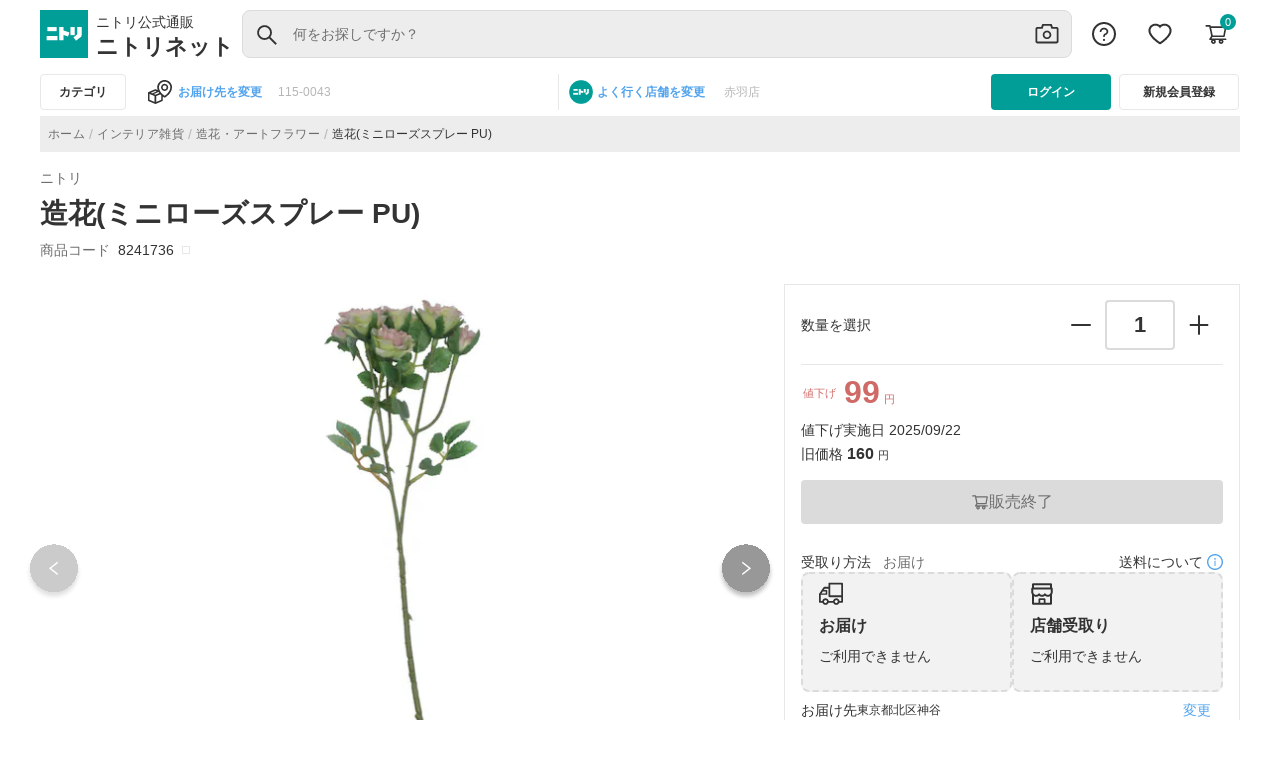

--- FILE ---
content_type: text/html; charset=utf-8
request_url: https://www.nitori-net.jp/ec/product/8241736s/
body_size: 4203
content:
<!DOCTYPE html>
<html lang="en">

<head>
  <script>window.buildTimeStamp = "20260114040433";</script>
  <meta charset="utf-8"/>
  <title>ニトリネット【公式】　家具・インテリア通販</title>
  <base href="/ec/"/>
  <meta name="viewport" content="width=device-width, initial-scale=1"/>
  <link rel="icon" type="image/x-icon" href="assets/icons/NITORI_LOGO.svg"/>
  <script type="text/javascript" id="jq-core" src="assets/js/jquery-3.2.1.min.js?ts=20260114040433" defer></script>
  <script type="text/javascript" id="jq-ui" src="assets/js/jquery-ui-1.12.1.min.js?ts=20260114040433" defer></script>
  <script>
    addEventListener("DOMContentLoaded", (event) => {
      const htmlQuerySel = document.querySelector("html")
      if (window.location.href?.includes("/feature")) {
        htmlQuerySel.classList.add("feature-event-visibility");
      }
    });
  </script>
   <script>
// function to return the build timestamp in required format (YYYYMMDDhhmmss)
    function getFormattedDate() {
      const now = new Date();
      const year = now.getFullYear();
      const month = String(now.getMonth() + 1).padStart(2, '0');
      const day = String(now.getDate()).padStart(2, '0');
      const hours = String(now.getHours()).padStart(2, '0');
      const minutes = String(now.getMinutes()).padStart(2, '0');
      const seconds = String(now.getSeconds()).padStart(2, '0');
      return `${year}${month}${day}${hours}${minutes}${seconds}`;
    }
    </script>
    <!-- TEMPLATE_ZETA_VOICE_STYLE_BLOCK_START -->
    <link rel="preload" href="https://cdn.voice.zetacx.net/static/customerqa/zv.cqa_list.css" as="style">
    <link rel="stylesheet" href="https://cdn.voice.zetacx.net/static/customerqa/zv.cqa_list.css" media="print" onload="this.media='all'">
    <!-- TEMPLATE_ZETA_VOICE_STYLE_BLOCK_END -->


    <link href="https://www.googletagmanager.com/gtag/js?id=GTM-NQK6FKHC" rel="preload" as="script">
    <link rel="dns-prefetch" href="https://www.googletagmanager.com/">
    <link rel="preconnect" href="https://www.googletagmanager.com" crossorigin="">
  <script>
    // Fallback getFormattedDate() timestamp if parsing fails
    const buildTimeStamp = window.buildTimeStamp || getFormattedDate();

    if (!document.getElementById('jq-core')) {
      const jQueryScript = document.createElement('script');
      jQueryScript.id = 'jq-core';
      jQueryScript.type = 'text/javascript';
      jQueryScript.async = false;
      jQueryScript.src = 'assets/js/jquery-3.2.1.min.js' +`?ts=${buildTimeStamp}`;
      jQueryScript.onerror = () => console.error('[boot] failed to load jQuery');
      document.head.appendChild(jQueryScript);

      const jQueryUIScript = document.createElement('script');
      jQueryUIScript.id = 'jq-ui';
      jQueryUIScript.type = 'text/javascript';
      jQueryUIScript.async = false;
      jQueryUIScript.src = 'assets/js/jquery-ui-1.12.1.min.js' +`?ts=${buildTimeStamp}`;
      jQueryUIScript.onerror = () => console.error('[boot] failed to load jQuery UI');
      document.head.appendChild(jQueryUIScript);
    }
  </script>

  <script>
    if (!window.location.href?.includes("/imageSearch")) {

      const rtoasterScript = document.createElement('script');
      rtoasterScript.type = 'text/javascript';
      rtoasterScript.id = 'RTA-001';
      rtoasterScript.src = 'https://rt.rtoaster.jp/Rtoaster.js';

      rtoasterScript.onload = function () {
        const rtoasterPopupScript = document.createElement('script');
        rtoasterPopupScript.type = 'text/javascript';
        rtoasterPopupScript.id = 'RTA-003';
        rtoasterPopupScript.src = 'https://js.rtoaster.jp/Rtoaster.Popup.js';
        document.getElementsByTagName('head')[0].appendChild(rtoasterPopupScript);
      };

      document.getElementsByTagName('head')[0].appendChild(rtoasterScript);

      if (!window.location.href?.includes("/cart")) {
        const pageViewScript = document.createElement('script');
        pageViewScript.type = 'text/javascript';
        pageViewScript.defer = true;
        pageViewScript.src = 'assets/js/page_view_event.js?'+`ts=${buildTimeStamp}`;
        document.getElementsByTagName('head')[0].appendChild(pageViewScript);
      }
    }
  </script>

  <script async="" src="/ecstatic/front/rtoaster/ruleBaseTrgtProd.js"></script>
  <script async="" src="/ecstatic/front/orderproduct/js/Curtain_TypeNavi.js"></script>
  <script async="" src="/ecstatic/front/orderproduct/js/OrderCurtainRailLengthChgCd.js"></script>
  <script async="" src="/ecstatic/front/orderproduct/js/smProjectIsolation.js"></script>

  <!-- TEMPLATE_SMART_EDIT_ALLOW_ORIGIN_START -->
    <script async="" type="text/javascript" id="smartedit-injector" src="assets/webApplicationInjector.js" data-smartedit-allow-origin="www-bo.nitori-net.jp:443, backoffice.cw70i4pffb-nitoricol1-p1-nat.model-t.cc.commerce.ondemand.com:443, backoffice.cw70i4pffb-nitoricol1-p1-public.model-t.cc.commerce.ondemand.com:443, www.nitori-net.jp:443"></script>
  <!-- TEMPLATE_SMART_EDIT_ALLOW_ORIGIN_END -->

  <!-- TEMPLATE_OCC_BASE_URL_BLOCK_START -->
  <meta name="occ-backend-base-url" content="https://www.nitori-net.jp"/>
  <!-- TEMPLATE_OCC_BASE_URL_BLOCK_END -->

  <script>
    if (!window.location.href?.includes("/imageSearch")) {
      window.nnet_dataLayer = window.nnet_dataLayer || [];
      (function () {
        var gaCookie = document.cookie.match(/_ga=([^;]*)/);
        return gaCookie ? gaCookie[1] : null;
      })();
    }

  </script>
  <meta http-equiv="Content-Security-Policy" content="frame-src 'self' *.youtube.com *.unisize.makip.co.jp/ *.twitter.com/ *.fraudprevention.jp/ *.buyee.jp/ *.doubleclick.net/ *.creativecdn.com/ *.googletagmanager.com/ *.criteo.com/ *.criteo.net/ *.line-scdn.net *.facebook.net *.tiktok.com *.tigmedia.jp/ tigmedia.jp/ *.nitori-net.jp/ *.line.me/ *.microad.jp/ *.google.com/ t3.gstatic.com/ *.facebook.com;
    script-src 'self' 'unsafe-inline' 'unsafe-eval' *.buyee.jp/  *.googletagmanager.com/  *.staff-start.com/ *.rtoaster.jp/  *.unisize.makip.co.jp/ *.fraudprevention.jp/ *.ads-twitter.com/ *.line-scdn.net/ *.facebook.net/ *.tiktok.com/ blob: https://*.go-mpulse.net *.tigmedia.jp/ *.google.com/ t3.gstatic.com/;
    script-src-elem 'self' 'unsafe-inline' *.buyee.jp/ *.googletagmanager.com/ *.staff-start.com/ *.rtoaster.jp/  *.unisize.makip.co.jp/ *.fraudprevention.jp/ *.twitter.com/ *.cc.commerce.ondemand.com/ *.criteo.com/ *.gsspat.jp/ *.tigmedia.jp/ *.clarity.ms/ *.im-apps.net/ *.rmp.rakuten.com/ *.test-nitori-net.jp/ *.nakanohito.jp/ *.youtube.com https://tig-contents.com/ *.doubleclick.net/ *.jsdelivr.net/ *.ads-twitter.com/ *.line-scdn.net/ *.facebook.net/ *.tiktok.com/ https://paid.jp/ *.uncn.jp/ *.yimg.jp/ *.bing.com/ *.smartnews-ads.com/ *.microad.jp/ *.teads.tv/ *.ad-stir.com/ *.deca.cloud/ *.yahoo.co.jp/ *.googleadservices.com/ *.criteo.net *.nitori-net.jp/ *.mercari.com/ *.fout.jp/ *.gdxtag.com/ *.gstatic.com/ tags.creativecdn.com/ *.datadoghq.com/ www.datadoghq-browser-agent.com/ https://*.go-mpulse.net *.google.com/ t3.gstatic.com/  https://s.pinimg.com/ct/core.js *.facebook.com https://s.pinimg.com/;
    ">

<link rel="stylesheet" href="styles.f0443f4ed642017a.css">
<script nonce="79e2d8f67ab92623c85015345c0df9fc">(window.BOOMR_mq=window.BOOMR_mq||[]).push(["addVar",{"rua.upush":"false","rua.cpush":"false","rua.upre":"false","rua.cpre":"false","rua.uprl":"false","rua.cprl":"false","rua.cprf":"false","rua.trans":"","rua.cook":"false","rua.ims":"false","rua.ufprl":"false","rua.cfprl":"false","rua.isuxp":"false","rua.texp":"norulematch","rua.ceh":"false","rua.ueh":"false","rua.ieh.st":"0"}]);</script>
<script nonce="79e2d8f67ab92623c85015345c0df9fc">!function(){function o(n,i){if(n&&i)for(var r in i)i.hasOwnProperty(r)&&(void 0===n[r]?n[r]=i[r]:n[r].constructor===Object&&i[r].constructor===Object?o(n[r],i[r]):n[r]=i[r])}try{var n=decodeURIComponent("%7B%20%22Akamai%22%3A%20%7B%20%22enabled%22%3A%20false%20%7D%20%7D");if(n.length>0&&window.JSON&&"function"==typeof window.JSON.parse){var i=JSON.parse(n);void 0!==window.BOOMR_config?o(window.BOOMR_config,i):window.BOOMR_config=i}}catch(r){window.console&&"function"==typeof window.console.error&&console.error("mPulse: Could not parse configuration",r)}}();</script>
                              <script nonce="79e2d8f67ab92623c85015345c0df9fc">!function(e){var n="https://s.go-mpulse.net/boomerang/";if("False"=="True")e.BOOMR_config=e.BOOMR_config||{},e.BOOMR_config.PageParams=e.BOOMR_config.PageParams||{},e.BOOMR_config.PageParams.pci=!0,n="https://s2.go-mpulse.net/boomerang/";if(window.BOOMR_API_key="8M9K6-7DFRH-N7DCA-LWABL-2RH2X",function(){function e(){if(!o){var e=document.createElement("script");e.id="boomr-scr-as",e.src=window.BOOMR.url,e.async=!0,i.parentNode.appendChild(e),o=!0}}function t(e){o=!0;var n,t,a,r,d=document,O=window;if(window.BOOMR.snippetMethod=e?"if":"i",t=function(e,n){var t=d.createElement("script");t.id=n||"boomr-if-as",t.src=window.BOOMR.url,BOOMR_lstart=(new Date).getTime(),e=e||d.body,e.appendChild(t)},!window.addEventListener&&window.attachEvent&&navigator.userAgent.match(/MSIE [67]\./))return window.BOOMR.snippetMethod="s",void t(i.parentNode,"boomr-async");a=document.createElement("IFRAME"),a.src="about:blank",a.title="",a.role="presentation",a.loading="eager",r=(a.frameElement||a).style,r.width=0,r.height=0,r.border=0,r.display="none",i.parentNode.appendChild(a);try{O=a.contentWindow,d=O.document.open()}catch(_){n=document.domain,a.src="javascript:var d=document.open();d.domain='"+n+"';void(0);",O=a.contentWindow,d=O.document.open()}if(n)d._boomrl=function(){this.domain=n,t()},d.write("<bo"+"dy onload='document._boomrl();'>");else if(O._boomrl=function(){t()},O.addEventListener)O.addEventListener("load",O._boomrl,!1);else if(O.attachEvent)O.attachEvent("onload",O._boomrl);d.close()}function a(e){window.BOOMR_onload=e&&e.timeStamp||(new Date).getTime()}if(!window.BOOMR||!window.BOOMR.version&&!window.BOOMR.snippetExecuted){window.BOOMR=window.BOOMR||{},window.BOOMR.snippetStart=(new Date).getTime(),window.BOOMR.snippetExecuted=!0,window.BOOMR.snippetVersion=12,window.BOOMR.url=n+"8M9K6-7DFRH-N7DCA-LWABL-2RH2X";var i=document.currentScript||document.getElementsByTagName("script")[0],o=!1,r=document.createElement("link");if(r.relList&&"function"==typeof r.relList.supports&&r.relList.supports("preload")&&"as"in r)window.BOOMR.snippetMethod="p",r.href=window.BOOMR.url,r.rel="preload",r.as="script",r.addEventListener("load",e),r.addEventListener("error",function(){t(!0)}),setTimeout(function(){if(!o)t(!0)},3e3),BOOMR_lstart=(new Date).getTime(),i.parentNode.appendChild(r);else t(!1);if(window.addEventListener)window.addEventListener("load",a,!1);else if(window.attachEvent)window.attachEvent("onload",a)}}(),"".length>0)if(e&&"performance"in e&&e.performance&&"function"==typeof e.performance.setResourceTimingBufferSize)e.performance.setResourceTimingBufferSize();!function(){if(BOOMR=e.BOOMR||{},BOOMR.plugins=BOOMR.plugins||{},!BOOMR.plugins.AK){var n=""=="true"?1:0,t="",a="ck6b4taxbzoka2lnymcq-f-79ac5fd27-clientnsv4-s.akamaihd.net",i="false"=="true"?2:1,o={"ak.v":"39","ak.cp":"1857673","ak.ai":parseInt("1123440",10),"ak.ol":"0","ak.cr":9,"ak.ipv":4,"ak.proto":"h2","ak.rid":"2086345d","ak.r":51663,"ak.a2":n,"ak.m":"a","ak.n":"essl","ak.bpcip":"18.188.30.0","ak.cport":46982,"ak.gh":"23.57.66.175","ak.quicv":"","ak.tlsv":"tls1.3","ak.0rtt":"","ak.0rtt.ed":"","ak.csrc":"-","ak.acc":"","ak.t":"1768801029","ak.ak":"hOBiQwZUYzCg5VSAfCLimQ==9RJwoi8611Mfm75J8vBXEw+idhOtB8yN0LdZ98of7T6fIaoH0JZllhvUMTZv6dp8xH6qE9w46x5ZRhx8OAAIhfL89IcVKlhPheyPVy3DcjyfNBvnSRhqFiGdZcwOYJNvZ2EG52kc0A1/1C5RXXOkLZR9uUhD68lKLKxQnBdOBCptgv9gRDqpz8jbq0PTcE6kf0zWd6tejhSqp2fzQ/LWXPEW6kW6SVtRFKxMEgirvojK7qmN1uyoAPAoCPkb1Wo6hRdAPZ7MJwatYHUpPuVKANHZnQ+IiwiRf/p5ypQHkmuwiWOgRfiPVtfvDJ2FNQHDYHMFrnfd0rnx4uJFqaXPKM5++27vfd/xS8Te9LSzZh5sdOy6DVSm3lJwjjPdnSd8AwQjYDqnpQqyt9GIo5Ou5pUaokeKAm69pFs3Ml+lTWo=","ak.pv":"65","ak.dpoabenc":"","ak.tf":i};if(""!==t)o["ak.ruds"]=t;var r={i:!1,av:function(n){var t="http.initiator";if(n&&(!n[t]||"spa_hard"===n[t]))o["ak.feo"]=void 0!==e.aFeoApplied?1:0,BOOMR.addVar(o)},rv:function(){var e=["ak.bpcip","ak.cport","ak.cr","ak.csrc","ak.gh","ak.ipv","ak.m","ak.n","ak.ol","ak.proto","ak.quicv","ak.tlsv","ak.0rtt","ak.0rtt.ed","ak.r","ak.acc","ak.t","ak.tf"];BOOMR.removeVar(e)}};BOOMR.plugins.AK={akVars:o,akDNSPreFetchDomain:a,init:function(){if(!r.i){var e=BOOMR.subscribe;e("before_beacon",r.av,null,null),e("onbeacon",r.rv,null,null),r.i=!0}return this},is_complete:function(){return!0}}}}()}(window);</script></head>

<body>
  <!-- Google Tag Manager (noscript) --> <noscript><iframe
      src="https://www.googletagmanager.com/ns.html?id=GTM-NQK6FKHC" height="0" width="0"
      style="display:none;visibility:hidden"></iframe></noscript> <!-- End Google Tag Manager (noscript) -->
  <app-root></app-root>
  <script>
    const path = window.location.pathname;
    const isCheckoutScreen = window.location.pathname === "/ec/checkout/" || window.location.pathname === "/ec/checkout";
    const pathBlockGTM = [
      "/ec/brands/decohome", "/ec/brands/decohome/",
      "/ec/brands/nplus", "/ec/brands/nplus/",
      "/ec/brands/business", "/ec/brands/business/"
    ]
    const isBlockGTM = pathBlockGTM.includes(path);
    const prefixBrandsFeaturePages = [
      "/ec/brands/decohome/feature",
      "/ec/brands/nplus/feature",
      "/ec/brands/business/feature"
    ]
    const checkIsBrandsFeaturePage = prefixBrandsFeaturePages.some(prefix => path.startsWith(prefix));

    if (!window.location.href?.includes("/imageSearch") && !window.location.href?.includes("/ec/product")
      && !window.location.href?.includes("/ec/cart") && !isCheckoutScreen && !window.location.pathname?.startsWith("/ec/feature")
      && !window.location.pathname?.includes("/ec/search")&& !window.location.pathname?.endsWith("/ec/") && !window.location.pathname?.startsWith("/ec/cat") && !isBlockGTM && !checkIsBrandsFeaturePage) {
      const buildTimeStamp = window.buildTimeStamp || getFormattedDate();
      const GTMScript = document.createElement('script');
      GTMScript.type = 'text/javascript';
      GTMScript.defer = true;
      GTMScript.src = 'assets/js/gtm_snippet.js?'+`ts=${buildTimeStamp}`;
      document.getElementsByTagName('head')[0].appendChild(GTMScript);
    }
  </script>
<script src="runtime.11c35e5e2f881d10.js" type="module"></script><script src="polyfills.03b0beba31cb1d19.js" type="module"></script><script src="scripts.fabbe791bff198aa.js" defer></script><script src="vendor.4adc22c45576de25.js" type="module"></script><script src="main.fd0c41b5be5b6fbf.js" type="module"></script><script type="text/javascript"  src="/8KBr4i/IIQQw/Wt0rG/KdP8/JiX74cwaf5X9bNNEOc/XkczNCdR/S0p0bl/xtAnkB"></script></body>

</html>


--- FILE ---
content_type: text/html
request_url: https://www.nitori-net.jp/ecstatic/front/orderproduct/notes-when-ordering/notes-when-ordering.html
body_size: 2767
content:
<!-- Reusing the Template content from AS-IS site -->
<div class="agree-section-checkbox">
  <div class="agreeKind agreeAirconAtt" aria-hidden="true">
    <div class="agreeArea">
      <h2 class="g-h-2 title-M">【注文時の注意事項】</h2>
      <p class="g-mb-10 caption-S-secondary" style="margin-bottom:0px;">
        以下の注意事項を
        <span class="emphasis">
          スクロールして最後までお読みいただき
        </span>
        、同意をお願い致します。
        <span class="emphasis">
          同意いただくとチェックボックスが有効になり、カートに入れることが出来ます。
        </span>
      </p><br>
     
      <div class="g-textarea agreeDiv" style="margin-top:0px;">
        <dl class="g-ml-0 body-S">
          <dt>■</dt>
          <dd>「北海道」「東北6県」と「それ以外の地域」で<br>
            注文商品が異なります。<br>
            ※ニトリネットでの北海道地域のお客様は <br>
            『無料オンライン大型家電相談』からのご注文となります。</dd>
          <dt>■</dt>
          <dd>商品説明の3点をご確認下さい。<br>
            ・取付工事に関する重要事項<br>
            ・ニトリネットでのエアコンご注文に関する注意事項<br>
            ・リサイクルについて<br>
          </dd>
          <dt>■</dt>
          <dd>取付工事のキャンセルは工事日前日までとなります。<br>
             当日キャンセルは別途4,000円(税込)が発生します。
          </dd>
          <dt>■</dt>
          <dd>着工時期が2006年8月31日以前、または着工時期が不明の場合、別途料金が発生する場合がございます。<br>
             事前調査料：5,500円(税込)＋特別工事料11,000円(税込)<br>
            事前調査・工事には有資格者での確認・作業が必要なため、訪問日時決定までに、お時間を頂戴する場合がございます。<br>
          </dd>
          <dt>■</dt>
          <dd>商品は玄関先のお渡しになります。<br>
            他の商品と一緒にご注文いただいた際も、こちらの商品は玄関先のお渡しになりますのでご注意下さい。<br>
            ※「お届け希望日を指定」画面で「配送員による組み立て・設置を希望」をチェック頂いても、こちらは玄関先のお渡しになります。<br>
          </dd>
          <dt>■</dt>
          <dd> 「商品のお届け日」と「工事日」は別日となります。<br> 
              工事当日の配送はできません。<br>
          </dd>
        </dl>
      </div>
       <span style="font-size:12px; margin-bottom:20px; display:block;">
              ※なお、北海道地域への注文の場合はチェックボックスが無効となり、<br>
              カートに商品を入れることはできませんので、予めご了承ください。<br>
            </span>
      <div class="checkableArea">
        <label class="g-checkable">
          <input type="checkbox" class="agreeCB" value="" disabled="true" />
          <span>
            <i class="g-s g-s-checkbox-on g-checkable_on" aria-hidden="false"></i><i
              class="g-s g-s-checkbox-off g-checkable_off" aria-hidden="true"></i>
            <span class="body-M">
              【注文時の注意事項】を読み同意しました。<br>
            </span>
          </span>
        </label>
      </div>
    </div>
  </div>

  <div class="agreeKind agreeAirconNoAtt" aria-hidden="true">
    <div class="agreeArea">
      <h2 class="g-h-2 title-M">【注文時の注意事項】</h2>
      <p class="g-mb-10 caption-S-secondary">
        以下の注意事項を
        <span class="emphasis"> スクロールして最後までお読みいただき </span>
        、同意をお願い致します。
        <span class="emphasis">
          同意いただくとチェックボックスが有効になり、カートに入れることが出来ます。
        </span>
      </p>

      <div class="g-textarea agreeDiv">
        <dl class="g-ml-0 body-S">
          <dt>■</dt>
          <dd>
            商品説明の3点をご確認下さい。<br />
            ・施主支給販売に関する重要事項<br />
            ・ニトリネットでのエアコンご注文に関する注意事項<br />
            ・リサイクルについて<br />
          </dd>
          <dt>■</dt>
          <dd>
            商品は玄関先のお渡しになります。<br />
            他の商品と一緒にご注文いただいた際も、こちらの商品は玄関先のお渡しになりますのでご注意下さい。<br />
            ※「お届け希望日を指定」画面で「配送員による組み立て・設置を希望」をチェック頂いても、こちらは玄関先のお渡しになります。<br />
          </dd>
        </dl>
      </div>
      <div class="checkableArea">
        <label class="g-checkable">
          <input type="checkbox" class="agreeCB" value="" disabled="true" />
          <span>
            <i
              class="g-s g-s-checkbox-on g-checkable_on"
              aria-hidden="false"
            ></i
            ><i
              class="g-s g-s-checkbox-off g-checkable_off"
              aria-hidden="true"
            ></i>
            <span class="body-M">
              【注文時の注意事項】を読み同意しました。
            </span>
          </span>
        </label>
      </div>
    </div>
  </div>

  <div class="agreeKind agreeFlower" aria-hidden="true">
    <div class="agreeArea">
      <h2 class="g-h-2 title-M">【注文時の注意事項】</h2>
      <p class="g-mb-10 caption-S-secondary">
        以下の注意事項を
        <span class="emphasis"> スクロールして最後までお読みいただき </span>
        、同意をお願い致します。
        <span class="emphasis">
          同意いただくとチェックボックスが有効になり、カートに入れることが出来ます。
        </span>
      </p>
      <div class="g-textarea agreeDiv">
        <div class="body-S">＜お届け・受注締切について＞</div>
        <dl class="g-ml-0 body-S">
          <dt class="emphasis">■</dt>
          <dd class="emphasis">
            商品のお届けは5月8～12日の間となります。配達日・時間指定は不可とさせていただきます。<br />
            配送日設定画面では「5/12」を選択ください。
          </dd>
          <dt>■</dt>
          <dd>
            商品は全国へお届け致します。<br />
            （但し、伊豆大島、八丈島、佐渡島、沖縄本島以外の離島にはお届けできません）
          </dd>
          <dt>■</dt>
          <dd>他商品と一緒のお届けはできません。</dd>
          <dt>■</dt>
          <dd>受注締切：2024年4月25日(木) 15時30分まで</dd>
          <dt>※</dt>
          <dd>
            受注締切以降の交換・キャンセルは不可となりますので予めご了承下さい。
          </dd>
        </dl>
        <div class="body-S">＜ご不在時対応＞</div>
        <dl class="g-ml-0 body-S">
          <dt>■</dt>
          <dd>
            商品の保管期間はお届け日含め1週間です。<br />
            保管期間を過ぎた場合は発送代行元(日比谷花壇)へ返送されます。<br />
            商品が返送されてきた際、返金・無償の再配達は出来かねますことをご了承下さい。
          </dd>
          <dt>■</dt>
          <dd>
            保管期間中にご不在が続いていても、弊社ではお届け状況のリアルタイムでの把握が難しいため、ご依頼主様やお届け先様への電話・メール連絡等は出来かねます。
          </dd>
          <dt>■</dt>
          <dd>
            保管期間中に、商品の転送をご希望の場合にはご依頼主様より直接ヤマト運輸へお問い合わせください。※その際、別途料金が発生する場合（着払い）がございますので、予めご了承下さい。
          </dd>
        </dl>
      </div>
      <div class="checkableArea">
        <label class="g-checkable">
          <input type="checkbox" class="agreeCB" value="" disabled="true" />
          <span>
            <i
              class="g-s g-s-checkbox-on g-checkable_on"
              aria-hidden="false"
            ></i>
            <i
              class="g-s g-s-checkbox-off g-checkable_off"
              aria-hidden="true"
            ></i>
            <span class="body-M">
              【注文時の注意事項】を読み同意しました。
            </span>
          </span>
        </label>
      </div>
    </div>
  </div>

  <div class="agreeKind agreeFutonCleaning" aria-hidden="true">
    <div class="agreeArea">
      <h2 class="g-h-2 title-M">【注文時の注意事項】</h2>
      <p class="g-mb-10 caption-S-secondary">
        以下の注意事項を
        <span class="emphasis"> スクロールして最後までお読みいただき </span>
        、同意をお願い致します。
        <span class="emphasis">
          同意いただくとチェックボックスが有効になり、カートに入れることが出来ます。
        </span>
      </p>
      <div class="g-textarea agreeDiv">
        <div class="g-mb-10 body-S mb-3">
          お客様からいただきました個人情報は、以下の要領で、フトン巻のジローに対し、提供いたします。
        </div>
        <div class="body-S">(1) 提供する目的</div>
        <dl class="g-ml-0 body-S">
          <dt>①</dt>
          <dd>サービスの提供</dd>
          <dt>②</dt>
          <dd>お問い合わせ対応</dd>
        </dl>
        <div class="body-S">(2) 提供する個人情報</div>
        <dl class="g-ml-0 body-S">
          <dt>①</dt>
          <dd>氏名</dd>
          <dt>②</dt>
          <dd>住所</dd>
          <dt>③</dt>
          <dd>電話番号</dd>
          <dt>④</dt>
          <dd>預かり書</dd>
        </dl>
      </div>
      <div class="checkableArea">
        <label class="g-checkable">
          <input type="checkbox" class="agreeCB" value="" disabled="true" />
          <span>
            <i
              class="g-s g-s-checkbox-on g-checkable_on"
              aria-hidden="false"
            ></i>
            <i
              class="g-s g-s-checkbox-off g-checkable_off"
              aria-hidden="true"
            ></i>
            <span class="body-M">
              【注文時の注意事項】を読み同意しました。
            </span>
          </span>
        </label>
      </div>
    </div>
  </div>

  <div class="agreeKind agreeKnifeSharpeningService" aria-hidden="true">
    <div class="agreeArea">
      <h2 class="g-h-2 title-M">【注文時の注意事項】</h2>
      <p class="g-mb-10 caption-S-secondary">
        以下の注意事項を
        <span class="emphasis"> スクロールして最後までお読みいただき </span>
        、同意をお願い致します。
        <span class="emphasis">
          同意いただくとチェックボックスが有効になり、カートに入れることが出来ます。
        </span>
      </p>
      <div class="g-textarea agreeDiv">
        <div class="body-S mb-3">
          ＜お届け方法・お届け先変更の締切について＞
        </div>
        <dl class="g-ml-0 body-S">
          <dt>■</dt>
          <dd>こちらの商品はポストへのお届けとなります。</dd>
          <dt>■</dt>
          <dd>
            ご注文後のお客様都合によるキャンセルはお受けできませんので、予めご了承ください。
          </dd>
          <dt class="emphasis">■</dt>
          <dd class="emphasis">
            配送日お知らせメールに記載されたお届け日より、2～3日お届けが前後する場合がございます。
          </dd>
          <dt>■</dt>
          <dd>他の商品と一緒のお届けはできません。</dd>
          <dt>■</dt>
          <dd>
            こちらの商品にいてのお問合せは、商品説明欄にございますパチスパ問合わせ窓口までお願いいたします。
          </dd>
        </dl>
      </div>
      <div class="checkableArea">
        <label class="g-checkable">
          <input type="checkbox" class="agreeCB" value="" disabled="true" />
          <span>
            <i
              class="g-s g-s-checkbox-on g-checkable_on"
              aria-hidden="false"
            ></i>
            <i
              class="g-s g-s-checkbox-off g-checkable_off"
              aria-hidden="true"
            ></i>
            <span class="body-M">
              【注文時の注意事項】を読み同意しました。
            </span>
          </span>
        </label>
      </div>
    </div>
  </div>

  <div class="agreeKind agreeMKPostIn" aria-hidden="true">
    <div class="agreeArea">
      <h2 class="g-h-2 title-M">【注文時の注意事項】</h2>
      <p class="g-mb-10 caption-S-secondary">
        以下の注意事項を
        <span class="emphasis"> スクロールして最後までお読みいただき </span>
        、同意をお願い致します。
        <span class="emphasis">
          同意いただくとチェックボックスが有効になり、カートに入れることが出来ます。
        </span>
      </p>
      <div class="g-textarea agreeDiv">
        <div class="title body-S mb-3">
          ＜お届け方法・お届け先変更の締切について＞
        </div>
        <dl class="g-ml-0 body-S">
          <dt class="emphasis">■</dt>
          <dd class="emphasis">
            こちらの商品は、ポストインでのお届けとなります（日本郵便）
          </dd>
          <dt>■</dt>
          <dd>
            お届け日の希望はお受け致しますが、指定日より2～3日お届けが遅くなる場合がございますので、予めご了承下さい。
          </dd>
          <dt>■</dt>
          <dd>
            こちらの商品は、時間帯指定を選択頂いても、ご希望の時間帯のお届けとなりませんので、予めご了承下さい。
          </dd>
          <dt>■</dt>
          <dd>
            メーカー出荷後にお送りするメール受信後のお届け先住所の変更は、お受け致しかねます。
          </dd>
          <dt>■</dt>
          <dd>他の商品と一緒のお届けはできません。</dd>
        </dl>
      </div>
      <div class="checkableArea">
        <label class="g-checkable">
          <input type="checkbox" class="agreeCB" value="" disabled="true" />
          <span>
            <i
              class="g-s g-s-checkbox-on g-checkable_on"
              aria-hidden="false"
            ></i>
            <i
              class="g-s g-s-checkbox-off g-checkable_off"
              aria-hidden="true"
            ></i>
            <span class="body-M">
              【注文時の注意事項】を読み同意しました。
            </span>
          </span>
        </label>
      </div>
    </div>
  </div>

  <div class="agreeKind agreeMKNekoposPostIn" aria-hidden="true">
    <div class="agreeArea">
      <h2 class="g-h-2 title-M">【注文時の注意事項】</h2>
      <p class="g-mb-10 caption-S-secondary">
        以下の注意事項を
        <span class="emphasis"> スクロールして最後までお読みいただき </span>
        、同意をお願い致します。
        <span class="emphasis">
          同意いただくとチェックボックスが有効になり、カートに入れることが出来ます。
        </span>
      </p>
      <div class="g-textarea agreeDiv">
        <div class="body-S mb-3">
          ＜お届け方法・お届け先変更の締切について＞
        </div>
        <dl class="g-ml-0 body-S">
          <dt class="emphasis">■</dt>
          <dd class="emphasis">
            こちらの商品は、ポストインでのお届けとなります。
          </dd>
          <dt>■</dt>
          <dd>
            お届け日の希望はお受け致しますが、指定日より2～3日お届けが遅くなる場合がございますので、予めご了承下さい。
          </dd>
          <dt>■</dt>
          <dd>
            こちらの商品は、時間帯指定を選択頂いても、ご希望の時間帯のお届けとなりませんので、予めご了承下さい。
          </dd>
          <dt>■</dt>
          <dd>
            メーカー出荷後にお送りするメール受信後のお届け先住所の変更は、お受け致しかねます。
          </dd>
          <dt>■</dt>
          <dd>他の商品と一緒のお届けはできません。</dd>
        </dl>
      </div>
      <div class="checkableArea">
        <label class="g-checkable">
          <input type="checkbox" class="agreeCB" value="" disabled="true" />
          <span>
            <i
              class="g-s g-s-checkbox-on g-checkable_on"
              aria-hidden="false"
            ></i>
            <i
              class="g-s g-s-checkbox-off g-checkable_off"
              aria-hidden="true"
            ></i>
            <span class="body-M">
              【注文時の注意事項】を読み同意しました。
            </span>
          </span>
        </label>
      </div>
    </div>
  </div>
  <div class="agreeKind agreeWallMountedTV" aria-hidden="true">
    <div class="agreeArea">
      <h2 class="g-h-2 title-M">【注文時の注意事項】</h2>
      <p class="g-mb-10 caption-S-secondary">
        以下の注意事項を<span class="emphasis"
          >スクロールして最後までお読みいただき、</span
        >同意をお願い致します。<span class="emphasis"
          >同意いただくとチェックボックスが有効になり、カートに入れることが出来ます。</span
        >
      </p>
      <div class="g-textarea agreeDiv">
        <dl class="g-ml-0 body-S">
          <dt>■</dt>
          <dd>
            こちらの商品は玄関先でのお渡し(お客様にて取り付け)になります。
            <br /><span class="emphasis"
              >「配送希望日を指定する」画面で「玄関先受取りを希望する」にチェックをお願いいたします。
            </span>
          </dd>
          <dt>■</dt>
          <dd>
            壁掛け専用金具の取り付けは、お客様ご自身で行っていただきます。
          </dd>
          <dt>■</dt>
          <dd>
            他の商品と一緒にご注文いただいた際も、こちらの商品は玄関先のお渡しになりますのでご注意下さい。<br /><span
              >※「お届け希望日を指定」画面で「配送員による組み立て・設置を希望」をチェック頂いても、こちらは玄関先のお渡しになります。
            </span>
          </dd>
          <dt>■</dt>
          <dd>
            こちらの商品は、石膏ボードへの設置専用となっております。ご購入前に、設置予定の壁が石膏ボードであることを必ずご確認ください。
          </dd>
          <dt>■</dt>
          <dd>
            商品や設置に関するご相談は、商品説明欄に記載されている「大型家電オンライン相談」までお問い合わせください。
          </dd>
        </dl>
      </div>
      <div class="checkableArea">
        <label class="g-checkable">
          <input type="checkbox" class="agreeCB" value="" disabled="true" />
          <span>
            <i
              class="g-s g-s-checkbox-on g-checkable_on"
              aria-hidden="false"
            ></i>
            <i
              class="g-s g-s-checkbox-off g-checkable_off"
              aria-hidden="true"
            ></i>
          </span>
        </label>
        <span class="body-M"> 【注文時の注意事項】を読み同意しました。 </span>
      </div>
    </div>
  </div>
</div>


--- FILE ---
content_type: text/css
request_url: https://www.nitori-net.jp/ec/product-detailpage_template.css?ts=20260114040433
body_size: 2263
content:
@media (max-width: 576px){.ProductDetailPageTemplate .main-body{max-width:none!important;height:auto}}@media only screen and (min-width: 767px){.ProductDetailPageTemplate .StaffCoordinates .owl-carousel .owl-stage{width:1200px;flex:none}.ProductDetailPageTemplate .StaffCoordinates .owl-carousel .owl-stage .owl-item{width:180px!important}}.ProductDetailPageTemplate{min-height:100vh;min-height:100dvh;padding-bottom:70px}.ProductDetailPageTemplate .BottomHeader--pdp{min-height:52px}.ProductDetailPageTemplate .ProductsRelated .swiper-slide a img,.ProductDetailPageTemplate .RecommendedProductsPDP .swiper-slide a img,.ProductDetailPageTemplate .CheckedProductsPDP .swiper-slide a img,.ProductDetailPageTemplate .FeaturesRelated .swiper-slide a img{order:1}.ProductDetailPageTemplate .ProductsRelated .swiper-slide .desc,.ProductDetailPageTemplate .RecommendedProductsPDP .swiper-slide .desc,.ProductDetailPageTemplate .CheckedProductsPDP .swiper-slide .desc,.ProductDetailPageTemplate .FeaturesRelated .swiper-slide .desc{order:2}.ProductDetailPageTemplate .ProductsRelated .swiper-slide .price-reduction,.ProductDetailPageTemplate .RecommendedProductsPDP .swiper-slide .price-reduction,.ProductDetailPageTemplate .CheckedProductsPDP .swiper-slide .price-reduction,.ProductDetailPageTemplate .FeaturesRelated .swiper-slide .price-reduction{order:3}.ProductDetailPageTemplate .ProductsRelated .swiper-slide .Limited-time,.ProductDetailPageTemplate .RecommendedProductsPDP .swiper-slide .Limited-time,.ProductDetailPageTemplate .CheckedProductsPDP .swiper-slide .Limited-time,.ProductDetailPageTemplate .FeaturesRelated .swiper-slide .Limited-time{order:4}.ProductDetailPageTemplate .ProductsRelated .swiper-slide .price,.ProductDetailPageTemplate .RecommendedProductsPDP .swiper-slide .price,.ProductDetailPageTemplate .CheckedProductsPDP .swiper-slide .price,.ProductDetailPageTemplate .FeaturesRelated .swiper-slide .price{order:5}.ProductDetailPageTemplate .ProductsRelated .swiper-slide .rating,.ProductDetailPageTemplate .RecommendedProductsPDP .swiper-slide .rating,.ProductDetailPageTemplate .CheckedProductsPDP .swiper-slide .rating,.ProductDetailPageTemplate .FeaturesRelated .swiper-slide .rating{order:6}.ProductDetailPageTemplate .ProductsRelated .swiper-button-prev,.ProductDetailPageTemplate .ProductsRelated .swiper-button-next{width:24px;height:24px}.ProductDetailPageTemplate .PurchasedTogetherTop{width:60%}.ProductDetailPageTemplate .PurchasedTogetherTop .prdouct-title{font-size:16px;font-weight:700;color:#333}.ProductDetailPageTemplate .PurchasedTogetherTop .purchase-products{display:flex;margin-bottom:16px;padding-top:16px;margin-top:24px}.ProductDetailPageTemplate .PurchasedTogetherTop .purchase-products a{min-height:auto;min-width:auto;display:contents}.ProductDetailPageTemplate .PurchasedTogetherTop .purchase-products a img{width:108px;height:107px;margin-left:16px;margin-right:8px}.ProductDetailPageTemplate .PurchasedTogetherTop .desc-details{line-height:1}.ProductDetailPageTemplate .PurchasedTogetherTop .description{font-size:14px;font-weight:500;color:#333;font-family:Hiragino Sans,Hiragino Kaku Gothic ProN,Helvetica Neue,Helvetica,Arial,Meiryo,Yu Gothic,sans-serif;line-height:20px;text-overflow:ellipsis;display:-webkit-box;overflow:hidden;-webkit-line-clamp:2;-webkit-box-orient:vertical}.ProductDetailPageTemplate .PurchasedTogetherTop .price-details{display:flex;justify-content:space-between;align-items:center;height:48px;margin-bottom:12px;margin-left:28px;padding-bottom:4px}.ProductDetailPageTemplate .PurchasedTogetherTop .product-count{display:flex;width:166px;height:48px}.ProductDetailPageTemplate .PurchasedTogetherTop .review-count{font-size:11px}.ProductDetailPageTemplate .PurchasedTogetherTop .price{font-size:26px;font-weight:700;color:#333!important;font-family:Helvetica Neue,Helvetica,Arial,Hiragino Sans,Hiragino Kaku Gothic ProN,Meiryo,Yu Gothic,sans-serif}.ProductDetailPageTemplate .PurchasedTogetherTop .rating{margin-left:26px}.ProductDetailPageTemplate .PurchasedTogetherTop cx-star-rating{padding:0 2px 0 0!important;line-height:18px;height:18px}.ProductDetailPageTemplate .PurchasedTogetherTop cx-star-rating cx-icon{height:16px}.ProductDetailPageTemplate .PurchasedTogetherTop .count{width:auto;height:18px;font-size:12px;text-align:center;color:#333;align-content:center;display:contents}.ProductDetailPageTemplate .PurchasedTogetherTop .value{font-family:Helvetica Neue,Helvetica,Arial,Hiragino Sans,Hiragino Kaku Gothic ProN,Meiryo,Yu Gothic,sans-serif;width:78px;height:48px;font-size:22px;font-weight:700;border:#dbdbdb 2px solid;border-radius:4px;text-align:center;color:#333;align-content:center;display:block}.ProductDetailPageTemplate .PurchasedTogetherTop .decrement-count,.ProductDetailPageTemplate .PurchasedTogetherTop .increment-count{display:flex;width:48px!important;height:48px!important;justify-content:center;align-items:center;gap:10px}.ProductDetailPageTemplate .PurchasedTogetherTop .decrement-count,.ProductDetailPageTemplate .PurchasedTogetherTop .increment-count{font-size:24px;cursor:pointer}.ProductDetailPageTemplate .PurchasedTogetherTop sub{font-size:11px;line-height:16px;font-weight:500;top:-3px;right:5px}.ProductDetailPageTemplate .PurchasedTogetherTop .product-code{font-size:11px;color:#333;line-height:16px;font-weight:500;font-family:Hiragino Sans,Hiragino Kaku Gothic ProN,Helvetica Neue,Helvetica,Arial,Meiryo,Yu Gothic,sans-serif;margin:4px 0 4px 28px!important}.ProductDetailPageTemplate .PurchasedTogetherTop .cart-button .numberCircle{background-color:#009e96!important;color:#fff!important}.ProductDetailPageTemplate .PurchasedTogetherTop input[type=checkbox]{height:20px!important;width:20px!important;vertical-align:middle;cursor:pointer;line-height:1.42857;appearance:none;-webkit-appearance:textfield;-moz-appearance:textfield;font-size:inherit;box-sizing:border-box;outline:none;border-style:solid;border-width:1px;position:relative;margin-top:0rem;-webkit-margin-start:0;margin-inline-start:0}.ProductDetailPageTemplate .PurchasedTogetherTop input[type=checkbox]{accent-color:#009e96}.ProductDetailPageTemplate .PurchasedTogetherTop input:focus{outline-style:none}.ProductDetailPageTemplate .PurchasedTogetherTop input{width:74px;border:none;text-align:center;background-color:#fff;color:#333!important}.ProductDetailPageTemplate .PurchasedTogetherTop .selectedproduct-price{font-size:26px;font-weight:700;margin-right:4px;color:#333}.ProductDetailPageTemplate .PurchasedTogetherTop .total{font-size:12px;font-weight:700;margin-right:4px;height:16px}.ProductDetailPageTemplate .PurchasedTogetherTop .yen{font-size:11px;font-weight:500;top:3px!important;right:1px!important}@media screen and (max-width: 768px){.ProductDetailPageTemplate .PurchasedTogetherTop{width:100%}.ProductDetailPageTemplate .PurchasedTogetherTop .purchase-products{margin-top:0}.ProductDetailPageTemplate .PurchasedTogetherTop .purchase-products a{min-height:auto;min-width:auto}.ProductDetailPageTemplate .PurchasedTogetherTop .purchase-products a img{width:84px;height:84px;margin-left:16px;margin-right:8px}.ProductDetailPageTemplate .PurchasedTogetherTop .price-details{flex-direction:row-reverse}.ProductDetailPageTemplate .PurchasedTogetherTop .numberCircle{width:16px;height:16px;line-height:1px}.ProductDetailPageTemplate .PurchasedTogetherTop .product-list{border-bottom:1px solid #e7e7e7}}.ProductDetailPageTemplate .FeaturesRelated .swiper-container,.ProductDetailPageTemplate .CheckedProductsPDP .swiper-container,.ProductDetailPageTemplate .RecommendedProductsPDP .swiper-container,.ProductDetailPageTemplate .ProductsRelated .swiper-container{position:unset}.ProductDetailPageTemplate .FeaturesRelated .desc,.ProductDetailPageTemplate .CheckedProductsPDP .desc,.ProductDetailPageTemplate .RecommendedProductsPDP .desc,.ProductDetailPageTemplate .ProductsRelated .desc{padding-bottom:5px;padding-top:5%;font-size:14px;font-weight:400;word-break:break-all;text-align:left;color:#333;line-height:16px;width:173px;text-overflow:ellipsis;display:-webkit-box;-webkit-line-clamp:3;-webkit-box-orient:vertical;overflow:hidden}@media only screen and (max-width: 768px) and (max-width: 960px){.ProductDetailPageTemplate .FeaturesRelated .desc,.ProductDetailPageTemplate .CheckedProductsPDP .desc,.ProductDetailPageTemplate .RecommendedProductsPDP .desc,.ProductDetailPageTemplate .ProductsRelated .desc{width:95%}}.ProductDetailPageTemplate .FeaturesRelated .price,.ProductDetailPageTemplate .CheckedProductsPDP .price,.ProductDetailPageTemplate .RecommendedProductsPDP .price,.ProductDetailPageTemplate .ProductsRelated .price{font-size:16px;font-weight:700;color:#333;text-align:left}.ProductDetailPageTemplate .FeaturesRelated .price-reduction,.ProductDetailPageTemplate .FeaturesRelated .Limited-time,.ProductDetailPageTemplate .CheckedProductsPDP .price-reduction,.ProductDetailPageTemplate .CheckedProductsPDP .Limited-time,.ProductDetailPageTemplate .RecommendedProductsPDP .price-reduction,.ProductDetailPageTemplate .RecommendedProductsPDP .Limited-time,.ProductDetailPageTemplate .ProductsRelated .price-reduction,.ProductDetailPageTemplate .ProductsRelated .Limited-time{color:#d06a67;font-size:11px;font-weight:500;text-align:left;margin-bottom:4px;margin-top:2px;line-height:16px}.ProductDetailPageTemplate .FeaturesRelated .count,.ProductDetailPageTemplate .CheckedProductsPDP .count,.ProductDetailPageTemplate .RecommendedProductsPDP .count,.ProductDetailPageTemplate .ProductsRelated .count{color:#333;font-size:12px}.ProductDetailPageTemplate .FeaturesRelated sub,.ProductDetailPageTemplate .CheckedProductsPDP sub,.ProductDetailPageTemplate .RecommendedProductsPDP sub,.ProductDetailPageTemplate .ProductsRelated sub{top:0;left:2px}.ProductDetailPageTemplate .zv-cqa{border-bottom:1px solid #e7e7e7!important}.ProductDetailPageTemplate .zv-link-disabled{border:none!important}.ProductDetailPageTemplate .zv-cqa-posting-rule{border:1px solid #dbdbdb;border-radius:8px}.ProductDetailPageTemplate #ZVCQA .zv-btn{background:#fff;float:right!important;width:200px;font-family:Hiragino Sans,Hiragino Kaku Gothic ProN,Helvetica Neue,Helvetica,Arial,Meiryo,Yu Gothic,sans-serif;font-size:16px;font-weight:700;line-height:24px;margin-bottom:16px;border:1px solid #dbdbdb}.ProductDetailPageTemplate #ZVCQA{padding:0!important}.ProductDetailPageTemplate #ZVCQA p.zv-heading{display:none!important}.ProductDetailPageTemplate #ZVCQA .zv-textbox{border:1px solid #dbdbdb;border-radius:8px;font-size:16px!important;font-weight:400!important;padding:12px!important;-webkit-box-shadow:none!important}.ProductDetailPageTemplate #ZVCQA .zv-textbox::placeholder{color:#dbdbdb}.ProductDetailPageTemplate #ZVAskPostArea{margin-top:16px!important}.ProductDetailPageTemplate .zv-cqa-posting-rule-title{margin:0!important;padding-bottom:4px;color:#d06a67;font-size:14px;font-weight:500;line-height:20px;font-family:Hiragino Sans,Hiragino Kaku Gothic ProN,Helvetica Neue,Helvetica,Arial,Meiryo,Yu Gothic,sans-serif}.ProductDetailPageTemplate #ZVCQA span.zv-helpful-no,.ProductDetailPageTemplate #ZVCQA span.zv-helpful-no-num{display:none!important}.ProductDetailPageTemplate #ZVCQA div.zv-popupModal1,.ProductDetailPageTemplate #ZVCQA span.zv-separator,.ProductDetailPageTemplate #ZVCQA span.zv-cqa-a-reviewer,.ProductDetailPageTemplate #ZVCQA span.zv-cqa-q-reviewer{display:none}.ProductDetailPageTemplate #ZVCQA .zv-helpful-form>span.zv-helpful-col>span.zv-helpful-wrapper>span.zv-helpful{margin-right:0;padding:0;border:none;border-radius:0}.ProductDetailPageTemplate #ZVCQA [class*=zv-helpful-wrapper-yes]{border:1px solid #ccc;padding:8px}.ProductDetailPageTemplate #ZVCQA i.zv-helpful-yes-i{width:18px;height:18px;display:inline-block;vertical-align:middle;background:url(Like.b6e3e3f0b95fb3ba.svg) no-repeat;background-size:contain;line-height:1;letter-spacing:0;pointer-events:none;margin-top:-4px;margin-right:.2em;font-size:1.4rem}.ProductDetailPageTemplate #ZVCQA .zv-select{position:relative;z-index:1}.ProductDetailPageTemplate #ZVCQA .zv-select-wrap:before{position:absolute;top:5px;right:20px;content:url(arrowDown.3e5e83b45e8ef9f2.png);border:none}.ProductDetailPageTemplate .zv-cqa-page-btn{color:#53a4ef!important}.ProductDetailPageTemplate #ZVCQA i.zv-cqa-arrow{font-size:18px;font-style:normal;color:#53a4ef;padding:4px;text-align:center;font-weight:500}.ProductDetailPageTemplate #ZVCQAPost li{list-style:disc inside;font-size:12px;font-weight:400;line-height:16px;color:#333;font-family:Hiragino Sans,Hiragino Kaku Gothic ProN,Helvetica Neue,Helvetica,Arial,Meiryo,Yu Gothic,sans-serif}.ProductDetailPageTemplate .owl-carousel .owl-item img,.ProductDetailPageTemplate .owl-carousel .owl-item .video-resp{padding-right:0!important}@media screen and (max-width: 767px){.ProductDetailPageTemplate .banner .owl-carousel .owl-item img,.ProductDetailPageTemplate .ProductDetailPageTemplate .banner .owl-carousel .owl-item .video-resp{height:100%;width:100%}.ProductDetailPageTemplate .owl-carousel .owl-stage{display:flex}}.ProductDetailPageTemplate .staffcoordinate-carousel{margin-top:0!important;padding:0!important}@media screen and (max-width: 767px){.ProductDetailPageTemplate .newcategory-container{padding:16px!important}.ProductDetailPageTemplate .image-slider-banner{margin-top:16px!important}.ProductDetailPageTemplate .zv-cqa-posting-rule{border:none!important;padding:0 10px 10px 0!important}.ProductDetailPageTemplate .zv-cqa-posting-rule ul{padding-left:9px!important}.ProductDetailPageTemplate .zv-cqa-posting-rule ul li{text-indent:-1.5em!important;margin-left:1.5em!important}.ProductDetailPageTemplate #ZVPostQuestionButton .zv-btn,.ProductDetailPageTemplate #ZVCQA .zv-btn{background-color:#fff!important;width:100%!important}.ProductDetailPageTemplate #ZVQuestionTextarea .zv-textbox{background-color:#dbdbdb!important}.ProductDetailPageTemplate .g-link-u{display:inline!important}}.ProductDetailPageTemplate .image-slider-banner .owl-carousel .owl-item img.play-button{width:73px;height:71px}.ProductDetailPageTemplate .image-slider-banner .owl-carousel .owl-item .video-resp{cursor:pointer;height:auto}.ProductDetailPageTemplate .popupproduct .product-section a{display:flex;flex-direction:column;gap:8px}.ProductDetailPageTemplate .popupproduct .product-section a img{width:100%!important;height:100%;object-fit:cover;aspect-ratio:1/1}.ProductDetailPageTemplate .popupproduct .product-section a .desc{color:#333;font-family:Hiragino Sans,Hiragino Kaku Gothic ProN,Helvetica Neue,Helvetica,Arial,Meiryo,Yu Gothic,sans-serif;font-size:12px;font-style:normal;font-weight:400;line-height:16px;display:-webkit-box;word-break:break-all;overflow:hidden;-webkit-box-orient:vertical;-webkit-line-clamp:3;height:48px;width:100%;padding:0;margin:0!important}.ProductDetailPageTemplate .popupproduct .product-section a .desc:hover{text-decoration:underline}.ProductDetailPageTemplate .popupproduct .product-section a .price{font-size:22px;line-height:normal;font-weight:700;color:#333;margin:0;white-space:unset!important;font-family:Helvetica Neue,Helvetica,Arial,Hiragino Sans,Hiragino Kaku Gothic ProN,Meiryo,Yu Gothic,sans-serif}.ProductDetailPageTemplate .popupproduct .product-section a .Limited-time{font-weight:500;font-size:11px;line-height:16px;color:#d06a67;margin-bottom:4px;margin-top:2px}.ProductDetailPageTemplate .popupproduct .product-section a .rating{margin-top:0;display:flex;align-items:center}.ProductDetailPageTemplate .popupproduct .product-section a .rating cx-star-rating{padding:0;display:flex}.ProductDetailPageTemplate .popupproduct .product-section a .rating .count{padding-left:2px;color:#333;font-size:12px;font-weight:400}.ProductDetailPageTemplate:has(.product-image-slider-banner:empty),.ProductDetailPageTemplate:has(.product-image-slider-banner>div:empty),.ProductDetailPageTemplate .BottomHeader--pdp{min-height:0!important}@media only screen and (max-width: 767px){.ProductDetailPageTemplate .FeaturesRelated .swiper-button-next,.ProductDetailPageTemplate .FeaturesRelated .swiper-button-prev,.ProductDetailPageTemplate .ProductsRelated .swiper-button-next,.ProductDetailPageTemplate .ProductsRelated .swiper-button-prev,.ProductDetailPageTemplate .RecommendedProductsPDP .swiper-button-next,.ProductDetailPageTemplate .RecommendedProductsPDP .swiper-button-prev,.ProductDetailPageTemplate .CheckedProductsPDP .swiper-button-next,.ProductDetailPageTemplate .CheckedProductsPDP .swiper-button-prev{display:none}.ProductDetailPageTemplate .FeaturesRelated img,.ProductDetailPageTemplate .ProductsRelated img,.ProductDetailPageTemplate .RecommendedProductsPDP img,.ProductDetailPageTemplate .CheckedProductsPDP img{width:128px;height:128px}.ProductDetailPageTemplate .FeaturesRelated .desc,.ProductDetailPageTemplate .ProductsRelated .desc,.ProductDetailPageTemplate .RecommendedProductsPDP .desc,.ProductDetailPageTemplate .CheckedProductsPDP .desc{width:128px}.ProductDetailPageTemplate .FeaturesRelated .container,.ProductDetailPageTemplate .ProductsRelated .container,.ProductDetailPageTemplate .RecommendedProductsPDP .container,.ProductDetailPageTemplate .CheckedProductsPDP .container{max-width:100%!important}.ProductDetailPageTemplate .FeaturesRelated .swiper-slide,.ProductDetailPageTemplate .ProductsRelated .swiper-slide,.ProductDetailPageTemplate .RecommendedProductsPDP .swiper-slide,.ProductDetailPageTemplate .CheckedProductsPDP .swiper-slide{width:100px;height:auto}}@media only screen and (max-width: 320px){.ProductDetailPageTemplate .FeaturesRelated .container,.ProductDetailPageTemplate .ProductsRelated .container,.ProductDetailPageTemplate .RecommendedProductsPDP .container,.ProductDetailPageTemplate .CheckedProductsPDP .container{margin:0!important;max-width:100%!important}.ProductDetailPageTemplate .FeaturesRelated .swiper-slide,.ProductDetailPageTemplate .ProductsRelated .swiper-slide,.ProductDetailPageTemplate .RecommendedProductsPDP .swiper-slide,.ProductDetailPageTemplate .CheckedProductsPDP .swiper-slide{flex-shrink:1}.ProductDetailPageTemplate .FeaturesRelated img,.ProductDetailPageTemplate .ProductsRelated img,.ProductDetailPageTemplate .RecommendedProductsPDP img,.ProductDetailPageTemplate .CheckedProductsPDP img{width:128px;height:128px}.ProductDetailPageTemplate .FeaturesRelated .desc,.ProductDetailPageTemplate .ProductsRelated .desc,.ProductDetailPageTemplate .RecommendedProductsPDP .desc,.ProductDetailPageTemplate .CheckedProductsPDP .desc{width:128px}.ProductDetailPageTemplate .FeaturesRelated .swiper-button-next,.ProductDetailPageTemplate .FeaturesRelated .swiper-button-prev,.ProductDetailPageTemplate .ProductsRelated .swiper-button-next,.ProductDetailPageTemplate .ProductsRelated .swiper-button-prev,.ProductDetailPageTemplate .RecommendedProductsPDP .swiper-button-next,.ProductDetailPageTemplate .RecommendedProductsPDP .swiper-button-prev,.ProductDetailPageTemplate .CheckedProductsPDP .swiper-button-next,.ProductDetailPageTemplate .CheckedProductsPDP .swiper-button-prev{display:none}.ProductDetailPageTemplate .FeaturesRelated .container,.ProductDetailPageTemplate .ProductsRelated .container,.ProductDetailPageTemplate .RecommendedProductsPDP .container,.ProductDetailPageTemplate .CheckedProductsPDP .container{max-width:300px}}@media only screen and (max-width: 320px){.ProductDetailPageTemplate .ProductReviewPageTemplate .main-body{margin-bottom:45px!important}}@media only screen and (max-width: 320px){.ProductDetailPageTemplate .ProductReviewPageTemplate{padding-bottom:31px;height:81vh}}.ProductDetailPageTemplate cx-star-rating .star{display:inline!important}.ProductDetailPageTemplate .rating-star{display:flex;align-items:center}@media screen and (max-width: 767px){.ProductDetailPageTemplate #product-detail-description-container .product-html-res a,.ProductDetailPageTemplate #points-summary .product_overview-text a{min-width:unset;min-height:unset;display:revert}}


--- FILE ---
content_type: application/javascript
request_url: https://www.nitori-net.jp/8KBr4i/IIQQw/Wt0rG/KdP8/JiX74cwaf5X9bNNEOc/XkczNCdR/S0p0bl/xtAnkB
body_size: 166216
content:
(function(){if(typeof Array.prototype.entries!=='function'){Object.defineProperty(Array.prototype,'entries',{value:function(){var index=0;const array=this;return {next:function(){if(index<array.length){return {value:[index,array[index++]],done:false};}else{return {done:true};}},[Symbol.iterator]:function(){return this;}};},writable:true,configurable:true});}}());(function(){wj();lGr();xwr();var vk=function(DE,kk){return DE===kk;};var mB=function hV(dd,Xw){var Ak=hV;do{switch(dd){case vH:{for(var ph=L3;IL(ph,rh[zN()[Rh(L3)](PE,UU)]);ph=qh(ph,hf)){(function(){Od.push(RB);var XZ=rh[ph];var HN=IL(ph,gf);var Wv=HN?kN(typeof zN()[Rh(hf)],'undefined')?zN()[Rh(hf)].apply(null,[Sg,J3]):zN()[Rh(mw)](HS,gg):sU()[vv(L3)].apply(null,[Sd,Og(Og(L3)),wq]);var qU=HN?Nq[sU()[vv(hf)](Pv,Hf,vI)]:Nq[zN()[Rh(FE)](sf,wE)];var pk=qh(Wv,XZ);gp[pk]=function(){var f3=qU(Nk(XZ));gp[pk]=function(){return f3;};return f3;};Od.pop();}());}dd=dj;}break;case HO:{var Lf;return Od.pop(),Lf=GB,Lf;}break;case dj:{dd+=gn;Od.pop();}break;case CO:{if(IL(YS,vg[bV[L3]])){do{xB()[vg[YS]]=Og(hZ(YS,bv))?function(){zd=[];hV.call(this,dq,[vg]);return '';}:function(){var Ld=vg[YS];var Zw=xB()[Ld];return function(R1,DB,ff,n1){if(vk(arguments.length,L3)){return Zw;}var pU=hV(bH,[R1,DB,Yw,n1]);xB()[Ld]=function(){return pU;};return pU;};}();++YS;}while(IL(YS,vg[bV[L3]]));}dd=qr;}break;case S8:{var rh=Xw[Yq];var gf=Xw[QH];var Nk=hV(gM,[]);Od.push(bN);dd+=Rj;}break;case Tn:{dd=cR;while(SN(JZ,L3)){if(kN(lV[kd[mw]],Nq[kd[hf]])&&Jd(lV,Nv[kd[L3]])){if(wN(Nv,U3)){jN+=jf(PD,[hd]);}return jN;}if(vk(lV[kd[mw]],Nq[kd[hf]])){var OU=Tv[Nv[lV[L3]][L3]];var Gg=hV(Pj,[JZ,qh(hd,Od[hZ(Od.length,hf)]),OU,lV[hf]]);jN+=Gg;lV=lV[L3];JZ-=RZ(V0,[Gg]);}else if(vk(Nv[lV][kd[mw]],Nq[kd[hf]])){var OU=Tv[Nv[lV][L3]];var Gg=hV(Pj,[JZ,qh(hd,Od[hZ(Od.length,hf)]),OU,L3]);jN+=Gg;JZ-=RZ(V0,[Gg]);}else{jN+=jf(PD,[hd]);hd+=Nv[lV];--JZ;};++lV;}}break;case Gn:{dd=qr;if(IL(Gw,t3.length)){do{zN()[t3[Gw]]=Og(hZ(Gw,mw))?function(){return RZ.apply(this,[fI,arguments]);}:function(){var ng=t3[Gw];return function(hL,kB){var MU=Wd(hL,kB);zN()[ng]=function(){return MU;};return MU;};}();++Gw;}while(IL(Gw,t3.length));}}break;case pp:{dd+=J0;return Gf;}break;case hG:{dd=h8;var Gf=qh([],[]);Iv=hZ(CX,Od[hZ(Od.length,hf)]);}break;case cR:{return jN;}break;case ER:{dd=qr;return MV;}break;case Fp:{dd=ER;while(SN(FB,L3)){if(kN(WW[bV[mw]],Nq[bV[hf]])&&Jd(WW,L1[bV[L3]])){if(wN(L1,zd)){MV+=jf(PD,[WV]);}return MV;}if(vk(WW[bV[mw]],Nq[bV[hf]])){var XV=Jk[L1[WW[L3]][L3]];var vN=hV.call(null,bH,[qh(WV,Od[hZ(Od.length,hf)]),FB,XV,WW[hf]]);MV+=vN;WW=WW[L3];FB-=tE(WD,[vN]);}else if(vk(L1[WW][bV[mw]],Nq[bV[hf]])){var XV=Jk[L1[WW][L3]];var vN=hV(bH,[qh(WV,Od[hZ(Od.length,hf)]),FB,XV,L3]);MV+=vN;FB-=tE(WD,[vN]);}else{MV+=jf(PD,[WV]);WV+=L1[WW];--FB;};++WW;}}break;case dq:{var vg=Xw[Yq];var YS=L3;dd=CO;}break;case h8:{dd-=D0;while(SN(Y1,L3)){if(kN(AN[mk[mw]],Nq[mk[hf]])&&Jd(AN,cS[mk[L3]])){if(wN(cS,Ov)){Gf+=jf(PD,[Iv]);}return Gf;}if(vk(AN[mk[mw]],Nq[mk[hf]])){var sw=Yk[cS[AN[L3]][L3]];var hU=hV(Kn,[Qk,qh(Iv,Od[hZ(Od.length,hf)]),AN[hf],Y1,sw]);Gf+=hU;AN=AN[L3];Y1-=RZ(hD,[hU]);}else if(vk(cS[AN][mk[mw]],Nq[mk[hf]])){var sw=Yk[cS[AN][L3]];var hU=hV(Kn,[Og([]),qh(Iv,Od[hZ(Od.length,hf)]),L3,Y1,sw]);Gf+=hU;Y1-=RZ(hD,[hU]);}else{Gf+=jf(PD,[Iv]);Iv+=cS[AN];--Y1;};++AN;}}break;case WG:{var vV=Xw[Yq];var DS=Xw[QH];var GB=[];Od.push(RW);var wf=hV(gM,[]);var KE=DS?Nq[zN()[Rh(FE)](sf,gg)]:Nq[sU()[vv(hf)](Pv,Og(Og({})),b1)];dd-=V0;for(var YL=L3;IL(YL,vV[vk(typeof zN()[Rh(DU)],qh([],[][[]]))?zN()[Rh(mw)](CB,zk):zN()[Rh(L3)](PE,fS)]);YL=qh(YL,hf)){GB[zN()[Rh(bv)](hh,CU)](KE(wf(vV[YL])));}}break;case Cp:{dd-=cX;for(var lS=L3;IL(lS,nN[zN()[Rh(L3)](PE,lp)]);lS=qh(lS,hf)){var GV=nN[vk(typeof zN()[Rh(OL)],'undefined')?zN()[Rh(mw)](nk,F1):zN()[Rh(OL)](mW,GO)](lS);var lU=Lw[GV];bd+=lU;}var WN;return Od.pop(),WN=bd,WN;}break;case gM:{Od.push(RV);var Kw={'\x44':kN(typeof GE()[jw(FE)],qh([],[][[]]))?GE()[jw(L3)](Hv,x1,QU,NE):GE()[jw(Wh)](Og(Og(L3)),Hh,pZ,K3),'\x47':GE()[jw(hf)](jV,cg,jU,L3),'\x4a':sU()[vv(FE)](wY,H4,YT),'\x4c':sU()[vv(Ox)](xg,Og(hf),xQ),'\x53':sU()[vv(Js)](nK,zg,vz),'\x58':kN(typeof GE()[jw(mw)],qh([],[][[]]))?GE()[jw(FE)](nQ,rl,j5,dC):GE()[jw(Wh)].apply(null,[F9,CY,O6,Og(L3)]),'\x64':zN()[Rh(Ox)](g5,Gj),'\x67':sU()[vv(OL)](UQ,Og(L3),VJ),'\x6d':kN(typeof zN()[Rh(L3)],'undefined')?zN()[Rh(Js)](kJ,Vl):zN()[Rh(mw)](J3,jl),'\x6e':sU()[vv(P7)].call(null,I5,NJ,M8),'\x74':GE()[jw(Ox)](Og(Og(hf)),SI,gQ,CB)};var B2;return B2=function(Vt){return hV(bq,[Vt,Kw]);},Od.pop(),B2;}break;case Kn:{dd=hG;var Jm=Xw[Yq];var CX=Xw[QH];var AN=Xw[LX];var Y1=Xw[S8];var cS=Xw[cT];if(vk(typeof cS,mk[FE])){cS=Ov;}}break;case hT:{dd=qr;if(IL(W6,rK[xt[L3]])){do{qJ()[rK[W6]]=Og(hZ(W6,P7))?function(){zJ=[];hV.call(this,Lj,[rK]);return '';}:function(){var R6=rK[W6];var Hx=qJ()[R6];return function(wF,xx,YJ,P5,hJ){if(vk(arguments.length,L3)){return Hx;}var g7=js(Kn,[wF,xx,YJ,IC,O5]);qJ()[R6]=function(){return g7;};return g7;};}();++W6;}while(IL(W6,rK[xt[L3]]));}}break;case HM:{return jf(gr,[M2]);}break;case fX:{hd=hZ(qK,Od[hZ(Od.length,hf)]);dd=Tn;}break;case bq:{dd=Cp;var nN=Xw[Yq];var Lw=Xw[QH];Od.push(tl);var bd=GE()[jw(Js)].call(null,HK,Em,f7,zg);}break;case hD:{var t3=Xw[Yq];p5(t3[L3]);var Gw=L3;dd=Gn;}break;case bH:{var Pt=Xw[Yq];var FB=Xw[QH];var L1=Xw[LX];var WW=Xw[S8];if(vk(typeof L1,bV[FE])){L1=zd;}var MV=qh([],[]);WV=hZ(Pt,Od[hZ(Od.length,hf)]);dd+=Bn;}break;case Z:{if(Jd(MY,L3)){do{var c4=QY(hZ(qh(MY,sl),Od[hZ(Od.length,hf)]),Mm.length);var fm=Qt(Tz,MY);var YY=Qt(Mm,c4);M2+=jf(PD,[r2(GY(nm(fm),YY),GY(nm(YY),fm))]);MY--;}while(Jd(MY,L3));}dd-=xn;}break;case Lj:{dd+=TM;var rK=Xw[Yq];var W6=L3;}break;case Pj:{var JZ=Xw[Yq];var qK=Xw[QH];var Nv=Xw[LX];var lV=Xw[S8];if(vk(typeof Nv,kd[FE])){Nv=U3;}dd+=Ln;var jN=qh([],[]);}break;case Vr:{var tY=Xw[Yq];var sl=Xw[QH];var Mm=rt[nK];var M2=qh([],[]);dd=Z;var Tz=rt[tY];var MY=hZ(Tz.length,hf);}break;}}while(dd!=qr);};var ZF=function(fx){var Pz=0;for(var S2=0;S2<fx["length"];S2++){Pz=Pz+fx["charCodeAt"](S2);}return Pz;};var qh=function(nt,SC){return nt+SC;};var Xm=function(){return ["\x6c\x65\x6e\x67\x74\x68","\x41\x72\x72\x61\x79","\x63\x6f\x6e\x73\x74\x72\x75\x63\x74\x6f\x72","\x6e\x75\x6d\x62\x65\x72"];};var Jz=function(qt){if(qt==null)return -1;try{var It=0;for(var L7=0;L7<qt["length"];L7++){var CJ=qt["charCodeAt"](L7);if(CJ<128){It=It+CJ;}}return It;}catch(M9){return -2;}};var GQ=function(){var tF;if(typeof Nq["window"]["XMLHttpRequest"]!=='undefined'){tF=new (Nq["window"]["XMLHttpRequest"])();}else if(typeof Nq["window"]["XDomainRequest"]!=='undefined'){tF=new (Nq["window"]["XDomainRequest"])();tF["onload"]=function(){this["readyState"]=4;if(this["onreadystatechange"] instanceof Nq["Function"])this["onreadystatechange"]();};}else{tF=new (Nq["window"]["ActiveXObject"])('Microsoft.XMLHTTP');}if(typeof tF["withCredentials"]!=='undefined'){tF["withCredentials"]=true;}return tF;};var Y9=function(){return js.apply(this,[Vr,arguments]);};var HQ=function(f9){return +f9;};var gm=function(OC,I9){return OC>>I9;};var js=function z7(E6,U5){var b7=z7;do{switch(E6){case NO:{E6+=mH;U3=[qC,[OL],mQ(Ox),Wh,mQ(zm),HK,hf,mQ(hf),mQ(Sz),DJ,mQ(FE),mQ(dC),t9,mQ(nK),hf,mQ(IY),Zz,[P7],mQ(K3),K3,mQ(c5),qC,mQ(Wh),mQ(qC),Ft,mQ(H4),mQ(Wh),mQ(Ox),OL,mQ(DU),hf,mQ(hf),mQ(bv),[Ox],zm,hf,EC,mQ(Q7),mQ(Ft),OL,mQ(UY),[zm],mQ(mw),c5,mQ(AQ),IY,Wh,mQ(P7),DU,Js,mQ(hf),mQ(K3),g2,Ft,mQ(nK),H4,mQ(Ft),mQ(D4),Yw,nK,mQ(hf),qC,mQ(xs),GF,mQ(bv),w7,mQ(hh),Q7,H4,mQ(DU),P7,mQ(OL),H4,mQ(TY),zm,Yw,[nK],Ox,mQ(hf),mQ(c5),mQ(hf),mQ(J6),mQ(Gs),Sg,Js,w7,mQ(ZJ),Hf,c5,L3,mQ(Wh),H4,mQ(O5),mQ(w7),mQ(FE),Ox,Ox,qC,Ox,hf,mQ(FE),qC,mQ(zm),mQ(P7),qC,mQ(H4),bv,mQ(DU),hf,H4,mQ(H4),H4,mQ(qC),DU,Ox,mQ(P7),bv,mQ(w7),mQ(FE),bv,mQ(mw),nK,mQ(AQ),Ft,P7,FE,mQ(hf),FE,mQ(Ft),Ft,OL,mQ(J6),IC,mQ(Ox),FE,mQ(Ft),Js,mQ(mw),mQ(kz),FE,NE,t9,mQ(hf),mQ(nK),mQ(mw),qC,mw,mQ(H4),Ft,hf,OL,P7,mQ(qC),mQ(OL),L3,L3,IY,OL,mQ(t9),P7,t9,mQ(tK),IY,mQ(Ft),mQ(F9),lg,bv,FE,mQ(zg),kz,S7,bv,mQ(H4),mQ(mw),Ft,mQ(Ox),FE,mQ(OL),mQ(DU),hf,hf,FE,Ox,mQ(bv),mQ(hf),mQ(HK),Wh,mQ(Ox),mQ(hf),Wh,hf,mQ(qC),nK,mQ(dC),[zm],L3,Ft,[bv],mQ(mw),mQ(Ox),mQ(bv),mQ(mw),hf,t9,mQ(IY),L3,FE,OL,Ox,mQ(DU),Ox,Ox,mQ(OL),mQ(P7),L3,mQ(Wh),Wh,mQ(P7),mQ(Ft),[H4],zm,mQ(nK),H4,mQ(t9),bv,FE,mQ(Ox),mQ(t9),H4,mQ(nK),mw,DU,mQ(S7),qC,mQ(qC),[nK],mQ(Wh),mQ(OL),c5,mQ(c5),mQ(hf),bv,mQ(zm),Js,bv,nK,[mw],mQ(zg),zg,mQ(H4),zm,mw,mQ(bv),P7,mQ(xs),SJ,[L3],H4,mQ(GF),k9,mQ(H4),[OL],mQ(mw),c5,mQ(hh),K3,mQ(Wh),mQ(c5),bv,Ox,mQ(DU),Js,mQ(hf),L3,Ft,mw,mQ(FE),Ox,mQ(Ox),mQ(W9),L3,t9,mQ(hf),Js,mQ(nK),Ox,OL,mQ(W9),mQ(mw),H4,mQ(nK),mw,OL,mQ(nK),hf,DU,mQ(OL),nK,mQ(W9),Ox,Ox,DU,w7,mQ(nK),mQ(mw),mQ(zm),H4,mQ(dC),Nm,L3,IC,w7,Js,mQ(nK),mQ(nK),mQ(EC),rF,[mw],mw,nK,mQ(w2),Tx,OL,mQ(hf),mQ(bv),mQ(PJ),Yw,mQ(P7),mQ(nK),FE,H4,mQ(Zz),w7,H4,Wh,mQ(H4),mQ(Js),mw,mQ(hf),[P7],mQ(c5),H4,mQ(Gs),[H4],bv,Ox,mQ(jV),kz,c5,bv,mQ(DU),nK,FE,L3,L3,Tt,mQ(pC),bv,mQ(nK),H4,mQ(t9),mQ(S7),K3,L3,mQ(mw),J6,mQ(t9),mQ(nK),H4,mQ(FE),Gl,mQ(mw),hf,mQ(Ox),mQ(mw),mQ(NE),Lt,mQ(Ft),bv,Js,[L3],mQ(Hf),[c5],mQ(FE),mQ(Ox),mQ(TY),F9,bv,OL,mQ(P7),mQ(vQ),jJ,[Ox],mQ(F9),k9,mQ(bv),mQ(lg),xs,Ox,mQ(bv),mQ(nK),mQ(F9),CB,IY,H4,mQ(Ox),mQ(Wh),DU,L3,mQ(DU),Js,mQ(hf),mQ(AQ),qC,t9,mQ(P7),Ox,DU,mQ(FE),[bv],mQ(rF),qC,t9,mQ(P7),Ox,mQ(FE),mQ(mw),P7,mQ(dC),Yw,Js,mQ(mw),mQ(P7),c5,mQ(mw),mQ(bv),mQ(Js),mQ(W9),tK,mQ(mw),OL,mQ(H4),nK];}break;case Yr:{E6=nM;while(SN(G9,L3)){if(kN(zK[xt[mw]],Nq[xt[hf]])&&Jd(zK,m6[xt[L3]])){if(wN(m6,zJ)){TK+=jf(PD,[jx]);}return TK;}if(vk(zK[xt[mw]],Nq[xt[hf]])){var hY=wJ[m6[zK[L3]][L3]];var pY=z7(Kn,[G9,qh(jx,Od[hZ(Od.length,hf)]),zK[hf],hY,qC]);TK+=pY;zK=zK[L3];G9-=RZ(Yq,[pY]);}else if(vk(m6[zK][xt[mw]],Nq[xt[hf]])){var hY=wJ[m6[zK][L3]];var pY=z7.apply(null,[Kn,[G9,qh(jx,Od[hZ(Od.length,hf)]),L3,hY,Og(Og(L3))]]);TK+=pY;G9-=RZ(Yq,[pY]);}else{TK+=jf(PD,[jx]);jx+=m6[zK];--G9;};++zK;}}break;case pb:{E6-=Z0;if(IL(fY,VY.length)){do{var K9=Qt(VY,fY);var gx=Qt(R4.Rp,QJ++);YK+=jf(PD,[GY(r2(nm(K9),nm(gx)),r2(K9,gx))]);fY++;}while(IL(fY,VY.length));}}break;case Qr:{E6=Yr;jx=hZ(l6,Od[hZ(Od.length,hf)]);}break;case kO:{while(Jd(U7,L3)){var zY=QY(hZ(qh(U7,Im),Od[hZ(Od.length,hf)]),d9.length);var r5=Qt(cl,U7);var g9=Qt(d9,zY);V6+=jf(PD,[GY(r2(nm(r5),nm(g9)),r2(r5,g9))]);U7--;}E6+=KR;}break;case Tb:{return YK;}break;case nM:{E6-=Aj;return TK;}break;case Qb:{E6-=zX;for(var K4=L3;IL(K4,X6[mk[L3]]);++K4){p6()[X6[K4]]=Og(hZ(K4,IY))?function(){Ov=[];z7.call(this,sp,[X6]);return '';}:function(){var O7=X6[K4];var n9=p6()[O7];return function(P4,jQ,Z9,mx,v9){if(vk(arguments.length,L3)){return n9;}var l4=mB(Kn,[lx,jQ,Z9,mx,mw]);p6()[O7]=function(){return l4;};return l4;};}();}}break;case hj:{for(var k5=L3;IL(k5,bz.length);++k5){GE()[bz[k5]]=Og(hZ(k5,Wh))?function(){return RZ.apply(this,[wM,arguments]);}:function(){var dF=bz[k5];return function(EJ,Cx,l5,v6){var Vm=R4.apply(null,[Og(Og([])),Cx,l5,c5]);GE()[dF]=function(){return Vm;};return Vm;};}();}E6+=OM;}break;case LD:{E6=HR;return jf(Er,[V6]);}break;case v8:{return [[DU,mQ(ZJ),GF,hf,Ox,mQ(xs),Hf],[],[mQ(c5),H4,mQ(Ft),qC,mQ(Ox),FE],[],[],[mQ(IY),nK,bv,mQ(W9)],[],[P7,mQ(Ox),mQ(mw),Ft],[mQ(Js),Ox,Js],[mQ(Wh),mQ(nK),Tx],[],[t9,mQ(mw),FE],[],[S7,mQ(bv),mQ(nK)],[lx,mQ(nK),hf],[jJ,mQ(IY),nK]];}break;case OM:{var Al=U5[Yq];var AK=U5[QH];var Im=U5[LX];var d9=dY[IK];var V6=qh([],[]);E6=kO;var cl=dY[Al];var U7=hZ(cl.length,hf);}break;case mr:{E6+=dH;return [mQ(hf),mQ(Js),Ox,[P7],mQ(zm),nK,P7,mQ(bv),mQ(FE),t9,[Ox],mQ(g2),S7,DU,mQ(FE),mQ(mw),mQ(Wh),t9,mQ(P7),mQ(H4),IY,mQ(J6),IY,H4,mQ(Ox),OL,Js,mQ(mw),mQ(P7),c5,mQ(mw),mQ(bv),mQ(Js),mQ(g2),c5,mQ(OL),S7,mQ(P7),Js,mQ(FE),mQ(mw),hf,t9,mQ(FE),mQ(Wh),w7,c5,mQ(c5),Ft,D4,nK,mQ(H4),FE,mQ(kz),L3,t9,mQ(bv),IC,c5,mQ(c5),mQ(mw),Ft,bv,P7,mQ(Ox),Js,mQ(w7),Ox,mQ(FE),zm,mQ(mw),mQ(zm),mQ(hf),mQ(EC),bv,mQ(nK),wK,mQ(Wh),c5,mQ(wK),tK,Ft,mQ(IY),mw,mQ(qC),Ft,mQ(W9),c5,mQ(bv),mQ(OL),FE,mQ(P7),mQ(Ox),w7,bv,FE,Wh,mQ(zm),mQ(P7),OL,mQ(hf),mQ(bv),mQ(PJ),Yw,mQ(P7),mQ(nK),FE,H4,mQ(P7),FE,mQ(P7),mw,Ox,mQ(S7),Nm,mQ(mw),c5,mQ(lQ),Sz,DU,mQ(mw),mQ(Ox),Gl,mQ(mw),hf,mQ(Ox),mQ(mw),mQ(NE),[Wh],mQ(Lt),S7,zm,mQ(c5),H4,mQ(lx),hh,mQ(OL),mQ(nK),[FE],mQ(rF),Gs,nK,L3,hf,c5,mQ(qC),P7,FE,mQ(kz),DU,L3,mQ(hf),mQ(FE),mQ(Js),ds,mQ(bv),mw,mQ(H4),zm,L3,wK,qC,mQ(c5),[L3],mQ(Ox),hf,Wh,S7,P7,mQ(IY),nK,mQ(FE),mQ(Ox),mQ(IC),S7,mQ(OL),Ft,mQ(Ft),mw,Ft,mQ(c5),H4,mQ(UY),[Wh],mQ(zm),OL,mQ(OL),mQ(mw),Ft,mQ(H4),DU,mQ(DU),mQ(OL),DU,mQ(OL),L3,L3,vQ,mQ(zm),bv,Ox,mQ(Wh),FE,mQ(qC),Ox,mQ(FE),qC,mQ(qC),mQ(kz),mQ(P7),c5,[L3],mQ(Ox),hf,[L3],mQ(IY),nK,bv,mQ(W9),mQ(Q7),Q7,bv,mQ(OL),H4,mQ(t9),mQ(mw),OL,mQ(Sz),dC,Js,mQ(mw),mQ(bv),mQ(Wh),zm,FE,FE,mQ(OL),dC,[P7],t9,mQ(hf),L3,mQ(bv),mQ(mw),[FE],t9,mQ(OL),mQ(hf),mQ(FE),mQ(FE),lx,[Ox],mQ(AQ),Yw,mQ(OL),P7,mQ(P7),bv,Js,Wh,P7,mQ(bv),mw,mQ(FE),Gs,bv,mQ(bv),H4,mQ(Ft),qC,mQ(Ox),FE];}break;case qO:{E6=HR;Jk=[[Wh,mQ(Ox),hf,Wh],[],[],[Ft,mQ(nK),Js,mQ(hf)],[UY,L3,mQ(FE),FE],[mQ(Ft),t9,mQ(P7)],[],[],[Js,mQ(c5),H4]];}break;case S8:{E6=hj;var bz=U5[Yq];F7(bz[L3]);}break;case bq:{E6=HR;zJ=[nK,mQ(c5),H4,mQ(Ft),qC,mQ(Ox),FE,mQ(bv),IY,mQ(IY),mQ(O5),dC,mQ(H4),hf,DU,mQ(OL),mQ(hf),mw,H4,mQ(Ft),bv,[Ft],mQ(Q7),w7,[FE],mQ(hf),hf,[P7],IY,Wh,mQ(P7),zm,hf,mQ(qC),t9,FE,jV,hf,mQ(H4),mQ(dC),Ox,mQ(P7),c5,L3,mQ(EC),c5,H4,hf,mQ(DU),Js,mQ(hf),mQ(FE),t9,mQ(Ox),mQ(lx),K3,L3,mQ(mw),L3,c5,mQ(Ox),mQ(mw),hf,t9,mQ(OL),mQ(t9),Ft,mQ(H4),mQ(kz),DU,L3,L3,tK,mQ(w7),zm,mQ(Wh),mQ(mw),mQ(Wh),t9,mQ(P7),[L3],Js,Ft,[hf],c5,mQ(hh),Yw,mQ(OL),P7,mQ(P7),bv,Js,mQ(Gl),I5,mQ(CB),Nm,w7,mQ(qC),hf,mQ(hf),mQ(Wh),mw,FE,nK,mQ(Gs),Zz,mQ(hf),mQ(zm),w7,mQ(Ox),mQ(P7),mQ(Ox),mQ(w2),mQ(hf),DJ,mQ(DU),mQ(FE),mQ(bv),mQ(zm),IC,mQ(DU),FE,Js,mQ(H4),mQ(t9),J6,mQ(t9),mQ(nK),H4,mQ(FE),mQ(hf),P7,FE,L3,zm,mQ(H4),zm,L3,L3,ds,mQ(zm),[FE],mQ(zm),Js,Ft,[hf],nK,L3,mQ(OL),mQ(hf),mQ(ds),Tx,mQ(OL),H4,Js,mQ(Ox),mQ(mw),c5,mQ(OL),mQ(nK),Ft,mQ(nK),Js,mQ(hf),hf,mQ(lx),UY,mQ(FE),L3,Ox,mQ(Ft),bv,[c5],mQ(Qx),hf,mQ(qC),mw,P7,DU,mQ(CB),Gs,c5,Wh,hf,mQ(FE),mQ(H4),mQ(w7),g2,mQ(Ox),L3,mQ(hf),FE,mw,mQ(c5),mQ(hf),mQ(Ft),[DU],mQ(OL),vQ,mQ(P7),c5,mQ(t9),OL,mQ(nK),DU,mQ(Zz),[Ox],mQ(Hf),zm,g2,Ft,mQ(nK),H4,mQ(Ft),[L3],tK,[OL],mQ(Ft),c5,L3,mQ(nK),mQ(hf),Qk,mQ(lQ),L3,bv,Yw,mQ(P7),mQ(nK),FE,H4,Wh,mQ(W9),H4,OL,mQ(Q7),[zm],mQ(Zz),[zm],mQ(t9),mQ(mw),w7,hf,[P7],Zz,mQ(w7),mQ(FE),mQ(Nm),Ox,DU,c5,bv,[c5],L3,Js,c5,mQ(FE),Wh,L3,mQ(kz),D4,mQ(bv),mQ(mw),mw,Ox,mQ(S7),w2,mQ(Wh),mQ(FE),mQ(nK),qC,mQ(c5),mQ(hf),mQ(H4),t9,Wh,mQ(t9),bv,mQ(H4),mQ(hf),nK,mQ(zm),ds,OL,c5,mQ(H4),mQ(Wh),qC,mQ(c5),mQ(qC),qC,zm,mQ(zm),c5,mQ(IC),[DU],mQ(Tx),[Ox],mQ(kz),Nm,w7,mQ(Ox),mQ(zm),mQ(Wh),FE,L3];}break;case Nn:{E6+=VG;for(var LC=L3;IL(LC,B9.length);++LC){sU()[B9[LC]]=Og(hZ(LC,t9))?function(){return RZ.apply(this,[OR,arguments]);}:function(){var Vs=B9[LC];return function(Et,Am,x4){var AY=mY(Et,Gl,x4);sU()[Vs]=function(){return AY;};return AY;};}();}}break;case jI:{return [[L3,Ox,zm,mQ(bv),H4,mQ(Ft),H4,mQ(qC)],[mQ(IY),nK,bv,mQ(ds),qC,mQ(c5),mQ(mw)],[],[OL,mQ(OL),bv,mQ(Ox),t9,mQ(P7)],[],[IY,Wh,mQ(P7),DU,Js,mQ(hf)],[],[mQ(OL),bv,mQ(Ox)],[hf,mQ(qC),Ft,mw,mQ(AQ)],[],[tK,mQ(mw),OL,mQ(H4),nK],[],[],[],[Tx,OL,Ox,mQ(Ox)],[mQ(DU),nK,FE],[],[mQ(mw),nK,L3],[],[]];}break;case k0:{var YK=qh([],[]);var QJ=QY(hZ(Ss,Od[hZ(Od.length,hf)]),ds);E6+=EM;var VY=Rx[q2];var fY=L3;}break;case Kn:{var G9=U5[Yq];var l6=U5[QH];var zK=U5[LX];var m6=U5[S8];var hz=U5[cT];if(vk(typeof m6,xt[FE])){m6=zJ;}var TK=qh([],[]);E6+=bM;}break;case NG:{E6=HR;while(IL(ql,p4[kd[L3]])){kQ()[p4[ql]]=Og(hZ(ql,FE))?function(){U3=[];z7.call(this,Vr,[p4]);return '';}:function(){var Ls=p4[ql];var jY=kQ()[Ls];return function(G2,Q4,n7,S4){if(vk(arguments.length,L3)){return jY;}var j6=mB(Pj,[G2,Q4,K3,S4]);kQ()[Ls]=function(){return j6;};return j6;};}();++ql;}}break;case kb:{return [Wh,Wh,Js,Js,Wh,mQ(ft),mw,mw,mw,mw,mQ(Ft),H4,mQ(DU),nK,mQ(mw),mQ(Tx),L3,mQ(t9),mQ(Ox),mQ(OL),c5,mQ(qC),OL,mQ(NE),IC,nK,Wh,mQ(t9),W9,mQ(Ft),IY,mQ(Ft),hf,O5,mQ(ft),qC,EC,wK,qC,mQ(c5),mQ(Ft),IY,Wh,mQ(P7),mQ(Zz),dC,FE,mQ(Ox),mQ(t9),qC,bv,Ox,OL,nK,mQ(Js),mQ(bv),zm,L3,mQ(OL),W9,mQ(HK),Wh,mQ(mw),hf,mQ(Ox),L3,hf,bv,t9,mQ(FE),L3,mQ(OL),mQ(mw),Ft,mQ(IC),w7,OL,mQ(OL),bv,mQ(Ox),t9,mQ(P7),mQ(dC),wK,qC,mQ(qC),Js,mQ(J6),ds,H4,mQ(Ox),OL,Ox,mQ(bv),mQ(nK),qC,[L3],mQ(Tx),qC,mQ(Wh),w7,mQ(Wh),mQ(Z5),dC,mQ(H4),hf,DU,mQ(OL),mQ(hf),mQ(Js),ds,mQ(Wh),mQ(Ox),mQ(qC),hf,wK,mQ(tK),mQ(Ox),mQ(OL),nK,K3,mQ(c5),L3,mQ(hf),H4,Js,hf,mQ(c5),w7,hf,mQ(c5),mQ(FE),mQ(Wh),mQ(FE),nK,mQ(mw),c5,mQ(rF),rF,mQ(c5),P7,ds,PJ,mQ(c5),Wh,P7,mQ(P7),mQ(vQ),jV,mQ(mw),nK,L3,mQ(Qk),ZJ,hf,mQ(qC),mw,P7,mQ(gQ),ZJ,mQ(DU),Ft,mQ(IY),mQ(F9),F9,qC,mQ(IY),mw,L3,mQ(hf),hf,mQ(hf),mw,FE,t9,mQ(mw),FE,mQ(Wh),mQ(OL),c5,mQ(c5),nK,mQ(hf),mQ(bv),mQ(FE),Ox,mQ(qC),qC,[L3],mQ(O5),c5,qC,mQ(c5),mQ(H4),Ft,mQ(Ft),H4,hf,mQ(zm),t9,mQ(nK),OL,mQ(Wh),bv,Js,mQ(lQ),cY,mQ(FE),mQ(mw),hf,t9,mQ(lQ),lg,mQ(zm),bv,Ox,mQ(Wh),FE,nK,mQ(mw),mQ(lx),Sz,mQ(hf),mQ(Ox),mQ(mw),mQ(t9),qC,[L3],DU,ds,mQ(H4),P7,mQ(Ox),mQ(mw),Ft,mQ(xs),CB,O5,bv,mQ(zm),mw,Ox,mQ(Ft),Tt,nK,mQ(TY),hf,mQ(nK),hf,mQ(Ft),S7,mQ(bv),mQ(nK),[mw],mQ(g2),mw,mQ(Ft),H4,IY,L3,H4,mQ(hh),lx,mQ(hf),L3,mQ(bv),mQ(mw),Ft,[L3],bv,mQ(zm),hh,L3,mQ(Wh),mQ(OL),mQ(IY),Ft,Tx,mQ(J6),w7,c5,hf,mQ(Ox),bv,mQ(zm),Ox,Ox,DU,mQ(kz),rF,mQ(W9),mQ(t9),t9,FE,L3,mQ(Nm),Wh,mQ(W9),H4,Ox,[mw],mQ(lx),IC,mQ(Ox),L3,hf,bv,EC,Js,mQ(t9),mQ(nK),H4,mQ(FE),mQ(hf),FE,mw,bv,mQ(hf),mQ(t9),mQ(Sz),t9,L3,mQ(Wh),mQ(E7),mQ(nK),L3,mQ(mw),c5,mQ(S7),NE,mQ(bv),mQ(Gs),g2,mQ(FE),hf,mQ(nK),H4,mw,Ox,mQ(mg),IC,zm,mQ(W9),c5,mQ(bv),OL,Wh,mQ(Ox),FE];}break;case Qq:{return [[mQ(nK),Js,mQ(hf)],[],[mQ(w7),mQ(FE),bv,mQ(mw),nK],[]];}break;case Lj:{E6+=dT;var Xl=U5[Yq];var Ss=U5[QH];var q2=U5[LX];var bF=U5[S8];}break;case tH:{E6+=OX;var wm=U5[Yq];R4=function(Qs,dJ,EF,MF){return z7.apply(this,[Lj,arguments]);};return F7(wm);}break;case Vr:{var p4=U5[Yq];E6+=wO;var ql=L3;}break;case sp:{var X6=U5[Yq];E6+=rT;}break;case Kp:{var B9=U5[Yq];E6-=nM;n4(B9[L3]);}break;}}while(E6!=HR);};var Cs=function UC(Jx,Ax){'use strict';var AF=UC;switch(Jx){case LX:{var PY=Ax[Yq];var DF;Od.push(Dm);return DF=PY&&wN(kN(typeof qJ()[SY(nK)],qh([],[][[]]))?qJ()[SY(L3)].apply(null,[P7,Aw,wC,D4,Q7]):qJ()[SY(P7)].apply(null,[gQ,mF,LQ,zg,xs]),typeof Nq[kN(typeof kQ()[h9(wK)],qh(kN(typeof GE()[jw(mw)],'undefined')?GE()[jw(Js)](Og(Og(hf)),K7,f7,Tx):GE()[jw(Wh)].apply(null,[H4,R5,M5,q9]),[][[]]))?kQ()[h9(hf)].apply(null,[Js,Gh,SJ,A2]):kQ()[h9(FE)](s4,zm,w7,E9)])&&vk(PY[zN()[Rh(P7)](bY,fd)],Nq[kQ()[h9(hf)](Js,Gh,kz,A2)])&&kN(PY,Nq[vk(typeof kQ()[h9(t9)],'undefined')?kQ()[h9(FE)].apply(null,[Bz,U6,W9,Kz]):kQ()[h9(hf)].apply(null,[Js,Gh,OL,A2])][GE()[jw(OL)].call(null,Og(Og({})),fp,bl,Sx)])?p6()[KY(Ox)](Hv,F3,kt,Js,H4):typeof PY,Od.pop(),DF;}break;case Xn:{var t4=Ax[Yq];return typeof t4;}break;case tH:{var ZK=Ax[Yq];var Wx;Od.push(B6);return Wx=ZK&&wN(qJ()[SY(L3)](P7,vm,wC,cJ,Og(Og([]))),typeof Nq[vk(typeof kQ()[h9(tK)],'undefined')?kQ()[h9(FE)](RQ,fK,F5,OY):kQ()[h9(hf)](Js,k7,DJ,A2)])&&vk(ZK[zN()[Rh(P7)](bY,Fv)],Nq[kQ()[h9(hf)](Js,k7,wK,A2)])&&kN(ZK,Nq[kQ()[h9(hf)](Js,k7,vQ,A2)][GE()[jw(OL)].call(null,lg,lK,bl,wx)])?p6()[KY(Ox)](cY,ss,kt,Js,M5):typeof ZK,Od.pop(),Wx;}break;case dX:{var p9=Ax[Yq];return typeof p9;}break;case rD:{var l7=Ax[Yq];var qY=Ax[QH];var l2=Ax[LX];Od.push(N4);l7[qY]=l2[GE()[jw(w7)](Og(Og(L3)),jB,Z5,j5)];Od.pop();}break;case GD:{var Ns=Ax[Yq];var VF=Ax[QH];var Gz=Ax[LX];return Ns[VF]=Gz;}break;case sp:{var Ks=Ax[Yq];var KF=Ax[QH];var CK=Ax[LX];Od.push(MQ);try{var f5=Od.length;var XJ=Og([]);var xK;return xK=RZ(VG,[GE()[jw(D4)](Sz,lW,vt,jJ),GE()[jw(Gl)](F5,Sw,Cm,NE),GE()[jw(K3)].call(null,bv,K2,H4,F9),Ks.call(KF,CK)]),Od.pop(),xK;}catch(rm){Od.splice(hZ(f5,hf),Infinity,MQ);var n2;return n2=RZ(VG,[GE()[jw(D4)](j5,lW,vt,ZJ),zN()[Rh(CB)](tm,Q5),GE()[jw(K3)](Q7,K2,H4,Og(L3)),rm]),Od.pop(),n2;}Od.pop();}break;case c0:{return this;}break;case hM:{var r4=Ax[Yq];Od.push(Tm);var Z6;return Z6=RZ(VG,[zN()[Rh(K3)](st,Sh),r4]),Od.pop(),Z6;}break;case dp:{return this;}break;case wM:{return this;}break;case Wq:{var G5;Od.push(O4);return G5=zN()[Rh(F5)](lz,MB),Od.pop(),G5;}break;case dq:{var W5=Ax[Yq];Od.push(TY);var w4=Nq[kQ()[h9(L3)].call(null,Js,X9,hf,L3)](W5);var E2=[];for(var T6 in w4)E2[zN()[Rh(bv)](hh,RC)](T6);E2[p6()[KY(OL)](H4,qQ,rJ,OL,EC)]();var pF;return pF=function Fl(){Od.push(P6);for(;E2[zN()[Rh(L3)].apply(null,[PE,gh])];){var f2=E2[qJ()[SY(H4)](FE,L6,Q7,D4,Og(Og([])))]();if(J2(f2,w4)){var fJ;return Fl[GE()[jw(w7)](Qk,Xd,Z5,JJ)]=f2,Fl[p6()[KY(Js)](QK,Uz,Is,Wh,HK)]=Og(hf),Od.pop(),fJ=Fl,fJ;}}Fl[p6()[KY(Js)](mg,Uz,Is,Wh,HK)]=Og(L3);var Ix;return Od.pop(),Ix=Fl,Ix;},Od.pop(),pF;}break;case fI:{Od.push(F1);this[p6()[KY(Js)](DJ,A6,Is,Wh,Js)]=Og(L3);var cx=this[xB()[vC(Js)](Mt,DU,GF,SQ)][L3][sU()[vv(F5)](Bm,pC,zZ)];if(vk(zN()[Rh(CB)].apply(null,[tm,z5]),cx[GE()[jw(D4)](hf,TB,vt,S7)]))throw cx[GE()[jw(K3)](P7,Hl,H4,rF)];var cF;return cF=this[vk(typeof GE()[jw(Bx)],qh([],[][[]]))?GE()[jw(Wh)](PJ,Ex,J7,cY):GE()[jw(TY)](nQ,jm,j2,c5)],Od.pop(),cF;}break;case gM:{var RK=Ax[Yq];Od.push(rF);var JY;return JY=RK&&wN(qJ()[SY(L3)](P7,zl,wC,hh,Wh),typeof Nq[kQ()[h9(hf)](Js,LY,qC,A2)])&&vk(RK[zN()[Rh(P7)](bY,RB)],Nq[kQ()[h9(hf)](Js,LY,lx,A2)])&&kN(RK,Nq[kQ()[h9(hf)].apply(null,[Js,LY,zF,A2])][GE()[jw(OL)].call(null,cJ,D6,bl,Og([]))])?p6()[KY(Ox)].call(null,Qk,Wm,kt,Js,wK):typeof RK,Od.pop(),JY;}break;case Vp:{var Xz=Ax[Yq];return typeof Xz;}break;}};var Ux=function(){N9=[];};var U2=function(){return Nq["window"]["navigator"]["userAgent"]["replace"](/\\|"/g,'');};var qx=function(N2,P9){return N2 instanceof P9;};var Rl=function(nF){if(Nq["document"]["cookie"]){try{var I2=""["concat"](nF,"=");var WQ=Nq["document"]["cookie"]["split"]('; ');for(var nC=0;nC<WQ["length"];nC++){var Dt=WQ[nC];if(Dt["indexOf"](I2)===0){var Zx=Dt["substring"](I2["length"],Dt["length"]);if(Zx["indexOf"]('~')!==-1||Nq["decodeURIComponent"](Zx)["indexOf"]('~')!==-1){return Zx;}}}}catch(Mz){return false;}}return false;};function wj(){gp=[]['\x6b\x65\x79\x73']();if(typeof window!=='undefined'){Nq=window;}else if(typeof global!==[]+[][[]]){Nq=global;}else{Nq=this;}}var H2=function(lY){var rY=lY%4;if(rY===2)rY=3;var A4=42+rY;var cC;if(A4===42){cC=function X4(WY,sg){return WY*sg;};}else if(A4===43){cC=function JQ(UK,q4){return UK+q4;};}else{cC=function q7(s9,hK){return s9-hK;};}return cC;};var kN=function(SF,jt){return SF!==jt;};var FJ=function(){return js.apply(this,[S8,arguments]);};var Rm=function(cz){var TJ=1;var hs=[];var M4=Nq["Math"]["sqrt"](cz);while(TJ<=M4&&hs["length"]<6){if(cz%TJ===0){if(cz/TJ===TJ){hs["push"](TJ);}else{hs["push"](TJ,cz/TJ);}}TJ=TJ+1;}return hs;};var Ul=function(){rt=["E[O*GT","#J=hN\f\tN","*O\tNGCd,<{4B)[3","K+]38+]\bF","\n\\T","-[%!U\"","\x07:V","%\x007I\"","Z\n7 ","]\v[","O","998dpr+\"Vq,(","N9\tK::\\T^\r","\r+D5ohT","\f]","U_GO","%/W\"D.E\x07E\n{\x40W&aU%"," \rKD\"]$\x00","BKI\"\nWH$",")V0S*CA`KX*A","C ","\x40\x07R","f\fg[Yq\rTDK,\x07A;\x077","!G","a\n\x40OB",":LH\'\t(3!Q\"\x00=O\x07TBm&\rA","MY\rG","L\x07TG*$>\x405T\x00",":/WIO\x07T","PS","VKW;\t!","N4[\x40^","\x00N8]","\x07Yd&+K#E\vO","Z>\rL;SBX:PC","H*0JB8H","f:E7`5RX",":\x40\"<P7","0\x07","E[Z","P*\n","%\t+G#R\\\r\'QFI","gd<l/$i2ybv\')u4t5--D%CO\vHXEW\"TU9\\\f!\f7_wK\\YO\n`U","#","MS\"","\fGR","cDU\bJ\vfL","B[H\'","\v_IW","I\x07KW",")W&N\rO\f",")\b[;G-","\na!u>-l-w","V,>",",E\x00N\x07N","\\\x3f+A\bC/L\b","\rF\"","W","G9*\x40)D","H","\v","Y\b9;F3","L","lu=X/$ElL2q\\JADBqBZ\"\x40O\v[/P","O8IWTT!\r6B\x00T/","T>","\v2Q\x40","EK\n\x00EbBN(","+G,I\rm\rg_KK.\f\n","P/n6 A\"RX","bS.BC","G\tJ:[\'A","5\"FY^\x00\tSA}K*\rL.F9\b","Z\v","H","k\vUW\x40O<","F\n]Cx\'\t\vg\tC/","J\n3t","ps"," KT/F\r8","!9$\x40$TYm\rE\nSZT=5","~R<","/L\"","\fI\'R>D\"!KO^LW\\","QO)G3","\f","n~)A\rC\t\x00]J^H","H5",";\x00\vK","WF>Z","A^Z!",",WVO\nKB8","7&WK/\x40;+;K0RZ\tD","F","_\fN\t","A\vAYT=\f","\nW]K \nA2B2","9\v\x40\n","\vMI>8","\rXUEG_;\x00CQ}QS","^Z(\r!","Y%D\r^K","FZ","%)K&L\n","+\t\rA","\x07L+H\"N\rY*tU`Z\"\r","eH(\t;5!G&T","x</pW\\x AS#G","CO\tiFKI9\t","-q$","MT!CU+E","\x40OU+","IQ","\tO\x00","8","M`/L\b7\x00!WUIO","U/]","P$U+L)\x3f D+","\nF$\x07","`/L\b7\x00!WUIO","CSH\b\"+D3tG\rT_^","\"\x40:","=\x40\\T=","L\rWZT ","AKU;","\b#:L*E)F\tW\n[IS;","\tE","U+UCtAZ","\t>(Q\fE\x00","l)VF\b\x00FZ^\"\rHjY\b3*)O\x07E\nSLW*HJS+Jx~\x07KgO\vN\r\x00\f]Y*HPU+EzT J)\rX\rYX]LQ*\v\rWFJ\x3f]Z>8\x40gAYq;M]B&V\x07S%tRT#\x403HNF","H[8D ","JT.<V\tS>\fL,7","\rT\nSMO\nO.B+]3:q.MY\rM\b","\bQ\tS+","8Z\"","\"W.M^E","B","\nL\x07U/h\b$7g2FO","v4%","HQEh;\x07\ttH>J:","!A\b","",";K$TEL\bWZfWK\bS/]-\x3f*J0\b%4E\tXnUY_UZc_\t&\r/Q.V\n\vDns`Yy:Z","#FAMI*\rg\x07I<Z","9#z4UG","$ A\"RXZ","O\nEFGM*<\x00T","I^;","]\rD\n[X^=","( ","R\x40+F\b","D1AF \tIZZ","WX^!5M\vN>\"\x40;:W.C8_PAZ","D$K","IR","zLY;A\f[\\z#\r\vP","N\rpJKW\t\rM\t","A\nB-]","S","\tO","D\tISZT=8V\vN9\x408\x07","C\\]O=P\tU","*OO","LDH","w\f\tVMRoMvA7RR\b>\fP\v","<","\x07D)E$#\x403E\v","<QOL\"","\tKE1\\Z","4Q(s\rXG,SI","(PU+F\b","\x3f\x007","M0n/\bT","S\rKt\nSMP&"," \x40","27j!bX","O_AN<\r\fT","!O[BW.H=A\x00F\x3f\f]Z;BjI","]","K^T;","SBX\t\x07P+B>\x40%","BF>\bUmT+]7I\vOQf\n[YYbEjRHcT~}IX\\\x00\x3fz\x00","A(D","H\rA","\tC\nWZ","#nHf","gu=-","\x40*AF)\bD\nW]H","D#\x07+P7","3WL_=Ax/H#:\x40","7&SE.\x40\f3V$RZ3F","U%Z$","+[;&= c+IB","\rJ)S\rXT\x40","\vEf>","D\n\\","K+","B]L","U\vWcT9\r=EF","!\x07FB"," A","I*\fV\b","*B\tEeAI$\r\v","\rGTAX:","7S\x07N>","B8\x403#!W,E\v","WXR,\rVB$H\x3f ","KH5WJR.","USDp","F\n3/","\"\x00>V}","","#\t","^\r\x00","o&V\n)PWZ\fCKN$","\vAR/]-7+i(C","h*MB[3","9\x401","0\'I\"D8Z-P:SMP ","\bp","Tg^K*:EB","A\nVYZ=\r:K\bD\x3f[87","{CH3","^","$Q","&U\rE\vM\b^KO*","V\r","EALy\\","\vJB$~8!R","*i5N","M9O","dE\bS%\rH\t","\vE]","nA\b9+z&S\x00D\v\x3fC\n[^OK","OK\x3f\r\x40%O#\fM","h\t/-l3E\vKR","=F5I\t^","$H%\fL8","AfWK*","\nX\f","(Q\"R5E\v","x:[h","D&\tL\"-",")\x403s\rE\rGg^_.W",";A<H$","]K6Ax+M\"!K&L&\x403LSJ^+","HT\\","9-M\"N","\r","O:OQKH","Q#\x40\x3f\'Q>CK\vE","EKYb\nP\t","0\x00","\\T:","EC","9[3\x00","\v\vAB$\x40:\x07","F)L\t%,L+I\rSE\tV\\ZH","F=7P7","MB2`","%X","A","xD^4<L1E\vkNwV^,\rK","\r`>","\x07+K#bK\vN","6","C^\"\x07\v]",":W>lI","[LI.","","\fH1/B\"S","Z\rT]\\V\r\vWH$","\vR\nW\x40O\v\vMS","","S\tO\vAqFZ=+Q\bS","L&\x00","C.NFlQ","{9A2[ <z2NX\tPV","R\n","]^<K\bt>[1","\bS","U\vWCT9\r","OQ\tA$N>\rH\t=","Z3","TGU&","E\f{Z^\"","\nWIR<V6U%F9D)DO"];};var km=function(){if(Nq["Date"]["now"]&&typeof Nq["Date"]["now"]()==='number'){return Nq["Date"]["now"]();}else{return +new (Nq["Date"])();}};var pt=function(){return js.apply(this,[Kp,arguments]);};var Jg=function(){return ["\x6c\x65\x6e\x67\x74\x68","\x41\x72\x72\x61\x79","\x63\x6f\x6e\x73\x74\x72\x75\x63\x74\x6f\x72","\x6e\x75\x6d\x62\x65\x72"];};var MC=function(m9,vx){return m9>>>vx|m9<<32-vx;};var Qg=function(VK,bQ){return VK<=bQ;};var c9=function(){return [".Q]!\x00#[F","c</V\b","/UV1EF6K^7A5&","8V.","\x07T78","TL\'2\r\fj",":N[;\b5R\x401MT","\x3fYN:$J+^","5]\x3f&6\x3fHP","G NR<\fZ\x3f83/UW","v","X7","1\x404305","Y!","/}L\'(UV1]","(EV0","X`","1K","=1&)SL<8GF\n^","!3G","\x00,:P]>/C",";7+H","J9L\\m",")VQWT(","VO)","N6NB0>Z3 3]V4","v","\'WH",",K$P+=^54\"\x002X","\x00R","\f^\x407W\x07^\x3f(3<2\b>t:$s)M02","q","2C","(YG \x40;W","V2O=5J1]P;0V","A==","\f\"","8V\n6","LY!$","AT.A(","RM","  CF","_"," :Pr\x00)$VSQT","_79A4\x3f=/","dK$JU.A#=YJ","%\x00-BF","\t2[P\'","C","3]\n5=(_P2&RG","3","","Y=.C&WG<.G\\/:=UV6aXQeV]5|Gz;>_L","\r=4KKs,$SJ$$]8%Vz\r<Q=ANM$URyZ1t-9NY!","c(C","25V\x40-}T7(",">ZQ=EL5]E ","|","","yE0*V$6\v8H","\x40-]Z\n(\\;3\'.SL22(PM$T","W K\x00","Z*!\"\"L]","oL!\b/P","W,=6SL:/","OL25","7]\\<01XB6VPnjC9-8ZT\f 3EB<","^\"\x008Th<\b/CP","\x00+qQ=3aF7K^7","*5","0-[F&L<T88_)\'2<RY\x3f","=D;$","G T\x00P3W",",VJ)","7","h","QW)3ts ]r62]9 \b5","0r=7(_\f vb\x3f_5s4r= 3 7}| \x00q\x40\x00y6WiO;T9^ \x00[V`.AnuL8g(Y_\f\"aY`>sne\t>Y4![yruP$`%j>)9}j\"s[VO6f\rr> 3 08z \x00f\f~-s{33\x079T&16uti5s2F 7}y&v`&\bTT=\"<pp \x00}mz\x40pz-Y7W\t\n&vj!Me=y\f89Yza \x00pr\r\x07p\rr=R9}r2b,y5p\t=)7U7PP\x00)&t\x3f_5r\rrY7~m96v`|5Tr= 3 5\x3fW\b6 \x07bTb#;r;87j<16qEy>\r\x3fRM 7ik96v`!SD`\v=8\t%![y8s_K&S:Ge>>Y7\r[} vKO5r\rwMY7WO$)&trO5r=7,;7}|!$\x00uEy>|Z-a7my \foly>k\x07=3 7fM\"bS\"a;w3+8T\f&v`\bT\x07=\x3f3[{`&v`!\bT\x07=T}r`2b,y5p|=.lU7Wj)&t\x3f_5r87\v\x079}r)3b1\x00\x40p1[,3\"E![y8,~Ft~u(3\"E![y;PF~Lp2}4\f3$7z\x00 *es\r_0~\nf/kn>;s_SoC;O8g#8Ru+m`\b2\\# 5:W\x006 \x07bSMxq;\"\x3ftr#,Sti5sqD#}r5yb\x07`:B8\v}\n##!my96vd!\nD\nO 3 3Q\t;\x00;a\x3f_5y:oa9:3#8F\x00$\x00uEy.e=y\f89!my96v`p1`\v=8/F8QT&;pnay1S$G+\f\t~\f96v`&\b%`\v=8\nB\r[} bUa;q+Dy96v`}f\rr># 5Qq6 \fbz5p+r\x3f;\x3fN9}n)OS!|Lp;v=Y7ju6 \x00nbO5rT 7![y3fF~Lp1C, 3 19{n&;reLO2Wy:\f\x00G}y tVb,y5p%d=# 4\r\x00 *avO5`\v=90B![y\taY$|Lp;r=\"\x3f}y\b\"bl2Wy8Y7Qr:&vd\'\"Doa\n#\'}r7\x07\\\f^r=\"J\x3f}y\buEy2e+r\x3f\b0Y~y96v`|~a\v>\f/\vKz \x00va.qp|6 \'\r\x00 *av^r=e*\'Ky3esWp3 7iybT!;pO 3 5k\f6 \rQly>h84\x07=.lU7Pv)&t\x3f_5r;T\x079}r*b1\x00\x40p1i3\"E![y5b1\x00\x40p0a/3\"E![y-~Ft~y<U7/\f -_i\r_7#;r\x3f\ff(q\f \x07bT!;w3/:da \x07b&G\x00oe\b\x00TF![y8r}O`&]\v\vK87\x3fx\x007&rbnLp7\t3 \'ny$\x00br!Sm\v=8\t\x07[z5 \x00em`&^#;r\x3f\nY~y96vfo28\x07=f/\x008F\x007&rbnLp0})3 \'P\x00 ,Oz\r_5`r7]Ky5q$u\x40p2y893\x009h\x007&rbh!`\v=P\x3f{R \x00aN\'MG:6\v=\f3$7nL5 \x00}Z&j\x40pX-Y7y\t;]ly&K:yL\n##!my$\x00~rz5rq38dj<&vg&M\t+q+ 5\r\x00 -_R\v\x405p\\-Y7tz;/yOoA;v=8Y7PP\")&vr`\fWy(\f7}r\x077b,y5p\ba+/:S_ \x00aJ1\tLp7\t 3 #nc3OO\'o\"D=}\x3f\x3f3\f\r;b\fZr=\x07\'u\x00 \x00~ETLp1i3\"\x3f}y\x07bT:d0r=SEKy5\x00lyAsa/\t+ \ryn55*flLs,\f\v= 09Ty$\bO5s\r\x07=3 7^P5 \x00}Z&nLp1K%`7}`\x07pbSED#;r49\'\fjn\x002a0hLpr:+ Ky7\x07~F~Lp7\n5#}b\x07\t}S\'Uf\rr># 5\fRq \x07b\x07T::1_\t\x00e84}~5 \x00}e\x405p+r;g3:k\r=7&rbj\x07S+r\x3f88(z\x00 ,p\x00y6Wy&84}~5 \x00}L\x40\x00Wy,U7Ky\x00r~Lp7K5\f3$7j\x00 -Gp\r_5`0\v=8%![yaV\v&^\t+{;. 7}Y\fbl6Wy<}r24)b.qpi(%9}r<8)b\x00y.Wy\'\x00G}y\"|b1\x00\x40p7C/3\"E![y\x00sXFt~yO\rU7/\f ,nT\r_7#;r\x3f8p^ \x00}a&z\x40p+r\x3f\r8+}r<8+aO5r\n0zY7Qig96v`|~i\x00T\x3f{_| bUX\b\v> 3 =P;*yU\"s=\v=\f3$7z\x00 ,CR\r_6Wy7< 7}W \x07bp6Y:2}\tTF\r[} -bU\x00\x40;0\v=9;Ky\x00sXLpnLp2W%3#}~96v`$\n\x00+r\x3f\t8(\'~y$\x00uEyF\x00y\x00\r\x3fza \x00~r\"Wy;=]Ky;+vF~Lp2y# 5\rzqx96v`$\nS+r\x3f\t8(\'~y$\x00uEyF\x00y\x00\r\x3fza \x00~r\x07\"|+r\x3f8z\x00 ,f\x3f_5v;e\t\x00g3\vK~5 \x00}P\tLp1j\v# 5\x3f\rRb1)vbO5t\r\vuL;U7~:;b_1p\n_+48~\f96v`|Wy>9 7}W \x07bp6Y:2}\tTF\r[} )vbO5t\r\vuL;U7~:;b_1p\b\v># 5\rh_196v`lTq+W\x00\b\x00vb\x07WG~q+/\bn\f96v`mMWiO;T9^ \x00eJ\'o2C\t+{3\f\x3f{~*\x07eYO1Sq;\"\x3ftr#,Sti5s+r\x3fd\'z\x00#-y&UDmj>$Ky7s~Fz5p#;r\x3f\tdz\x00 -SJ\x3f_5v;e\t\x00g3\vK~5 \x00}o\x00\x00r=\x007/\f *Cz\r_6WyU7Q\x40\x3f,S$|Ls+r\x3f\td\'z\x00 -SJ\x3f_5v\x00n[9\x3f\'F\vKz va\x00y5`4r=# \x3f8{~*sai\'V&f\rr\x3f\rY7WL\n)&uEy>Z\v=\x3f/\vK~5 \x00}zj\x00Wy%\tU70z\x00 *CkO\x3fxr5*Y7Pmg96v`}S+r\x3f>dv{ \x00vi$\tLp2W\f893\x00\x3f\f\"K!U_\x00a\n9!Y}y tBr\f0~y%U7![y;bVx;p--&}y.byE3+r=z\x00 /Sj.{Sb=\'![y4s~Fz\f","eF$T$]8%Vr \f_{{\ns-(AFW_<\x3fGQ:\x007Y\\s1-BDhqqoQ8=_"," Ps\x00",".G\b",";","7\f cK7W\x00E59e6","\x3f\x00#RO6","45tL+LI-","iZEc","QO*W","0/q;\"",",A7$","TV02","Z>L5RO UE+%","#r[s\fTv<2V;8A&7I_:atL+LX79A","91\b",")RM","UD*9","V<(t71\x3fO","X7,F\b","","=c","TR8(Z4","^#7 [p1J","WV599;&{lT&l^M","lJ<\f(DF","\x3fYT6 CFQ]=","^53A8\x3f$","-=A\x3f ","\f","55","J6l\\<3F\bh2J]","\"]\x00a8.R\x3f ","7,ZZ","D;0Z2","S","q=5VO)lX>;V",",X","&\\n88\\-*;\x005ZYdW1Q\x40tR\x3f0l,(;\f(Y","+n5=\x40\b\r5)W=\x07(EN","+YV","\x007^D$LC","OL2*{F+","2B\x40&]\x07B","Q 5(ZF*M\x00\x3fG,1","T5&\b5HY\'\b.YeHC-.R.}","P7[^:","(Wr62]9 \b5","g+F<>W3\"IV$ GS \\","Z)",";6YV\'","dr/%)\tyv$rqo1s","jZUg","\x3f2(T","WE<.d> \t","5"," \x00]U6",") 7HP\r4PJ+u_0,F; \b5","D50","&r[5","A8/\x40",":P-5Ez\r>RL","(\\\t9<\f-Y","(_J6/","TB)[]8(V:\n","(q_","4K","%>NN:$`L7SC3]\b;=)","4X]\x00,R","\'7Y","$DW,UE<","67Xh<5sB1Y","(]","D83\r","!5Xs7QX-5Ez9/J64EMeYTA+5^.={JY\x3f$","\x3f3A9;7\t","_\\0> DG/^P*)G*2\t\x008ft>\'[|","D L T59^.&>>]\\6\x07XQM\x00^)3\x40\b","y#-Rs$A\'T-)C:\x3f5)Y","Y<\x3fX5,","3\\61A\":PSs1-BD,VTg08Vz\x3fYJ6","K*5_F6Q\x07b)9V2\x003","A6\x003","","Y0\x3f[","$K\x07X>2",",\\.\x00:","b5HT\t=J/\x3f\'4R","XObj","P-=","B<(c5 \"L]\x07","$Ca7WB<.","\x3f=^6-","3YN:$sB1Y","vm\x40KhX}W|h.\fE","R )$VSQT5^.",">HP<","\"CQ)sH",".-","oL","(Az\'/YU65T,L^,(; {SJs\x07(YB)T\r","0\r(GA*YU","\x07O6z","2D7\x3fG5:","{","wP,9<`,9!oY","\'","BM.","4Y","6SB%\b2^A,TE \x3f[43","Z(","1dw","\x3f:)YJ","\f$AO","B3","\x3f3P\t)","$3","/=_\t\x3f\x07","UB","J%\x00-","vQu3LY!\x00,D1ATd","","4^Q\x3f",">^S0\x00:","C50/oM1","49G1","&W_-.J","27J]!\r(PK1$],;54","^:",":^\x3f >:N_62","0\f2",":EV6LU","6SN6","\\<","LJ<.CZ5]","i","M*JP5","\x40*VT:(","C,","K6^N WE","\v9R\n8\x00>N3DJ*VTa5)T4","5_\x3f3\x00{_Y\')B1L\\)(","SV>4DF(WT","45cF)]T-.J4\x3f5)zW!(/[J+]","5ZQ!\fVP6OC=","=,UF7","Dp\t","5\v"," %/NQ=","/8\r\x3f\x3f",".V58\x3fsH\'\b.YP","-=Q",":9YJ4YW",",YZ-\bYE*","\\G0\x3fV8; \x00","\x3f%(Hu6(Vh A\'H*(V7(O","cT25`B1Qa+3^\f.","8!7YK","\'+YV7%nJ T","KJ2","","61\f5H~&\r-~G","\t(lJ: CFWT7",":Y~","2","OU","CLQ\fT=","*<>","\\G0\x3fV1\x3f9\""," 6O","Y0(AF\x00T\\<2G",">R\\2DB\"]","\x001GO,[E03]S05(_J:5","&\"0\v",";77YJ2(XM\fV],8Z=-UL*","\f.BP \\F7","/8\r\x3f\x3fuV#5cZ5]","Q=-BG K","\x3fQ","(1:_]","+9^,1(>Q","K\'1","A;-","4YN","2C","5]\n5\x3f",":=C\b/&","h|2]U+5E(\v)UH\'>\'BM&L^7","UL","T-\'","P","V65{L&","^7:Z7","^<","Z\x3f3","EF6WG<"," T\\<2G5>\x00>",") ","Uy \x00\x00`K^\"2}y\vuLL]6-5hF_\" y6pr=\v\t7yy0\x00ub}5p\b[= F\n}z#vb{6prD\v#7yy0_b}5p\bq=\v 7\n~z v\x40y6pr=\v\t7yy0\x00ub}5p\bq=#;\n}z%vb}&p[\v#7yy0eb}5\bq= 7\n~P vPy6pr=\v37yz0\x00ub}5p\b[= \n}z0vbz\fpr\v#7yy0Ob}5`\bq= 7\n}P uzy6pr=\v\t7~P00\x00ub}5p\b[= \'\n}z+vbzpq=\v#7yy0\x07eb}5R\bq= 7\nP vDy6pr=\v37yy0\x00ub\v}5p\bK= #\n}z2vb|pq9\v#7yy0ObzR\bq=\v 7\ny\x40 vHy6pr=\v#7yz0\x00ub}5p\bq= 3\n}z(vb}&pq5\v#7yy0\x00ub}6h\bq= 7\n}P vvy6pr=\v#7yyc0\x00ub\n}5p\b[=\t\n}z+vb{prH\v#7yy0eb}6`\bq=\r 7\nz uny6pr=\v#7yy 0\x00ub}5p\bq= /\n}z2vb|\fpr5\v#7yy0ub}5`\bq= 7\nzj _\x40y5hD=77>}}\t\"mIu\n3i{\v\v(N\tRj0vai|\n9I5 7\n}}\t#xqb#TMpq=>R&rtYvbz\"\t_2/5}y%n`vBpI\x3f-}y\fuLL_*\t4=}y\vub`p\tK +^U\r$r(hsb=\f7oB4\x00~Dy5z<;uD\f#Wr0\n`\fy5p.a=2\'N}S Ujy5p6_D<,dO\"MDjy\"\t^%n7}~k \x00[upp\b~H\n,t_\x07\x00vi(w9^66\fk]|k#\x40bj[(b= 8[t5.\x00viw6D=\v=}y&s\x07`p\tw\x3f(}y&qyI!D=%t}nk \x00[u`pXu3BWq4 \x00vnn}5s\x3fr6\v*:t}y \x00\x40\b`pX\n}y2\x40bn\"z\b7p\t\v= 7}f\x07\x00vi<[6pD=9<\"e`=.\x00vG5[Dw \x3f^:o4\f}i#5ffy5~=D=SB\n}~k be<[wl&T=598_V\t$cntiu 7}Sa \x40bZ<v\b7p\t\v\x3f\"9}y \x00vbBp\t{5\x3f#f","\x3f )<T}=3XS<n],9\x40","8NA#.","(/AB)Q8(G7$V/S72CQ0[\x00D+95:L/YJ2-R,V\x07E82Pt^({SJ73W*Ty5G(5>=/B7JHy3Q\x3f7{QM a_B3]TPy\x07`76uUL6 CL7e\\y1V\b2;X","4DF7yT7(w.5","b","ZQ!5yB(]","8>A\t* ","w75\b\tYI&2C"," .EB\"]","j/\x00>h\x3f&J+","\x3f+W","M(D\x40","-X\x40$T\'E6.R\x3f","K \t"];};var ls=function(n6){if(n6===undefined||n6==null){return 0;}var EK=n6["toLowerCase"]()["replace"](/[^0-9]+/gi,'');return EK["length"];};var nJ=function(){if(Nq["Date"]["now"]&&typeof Nq["Date"]["now"]()==='number'){return Nq["Math"]["round"](Nq["Date"]["now"]()/1000);}else{return Nq["Math"]["round"](+new (Nq["Date"])()/1000);}};var GY=function(Qz,lF){return Qz&lF;};var HO,cT,tG,GG,Pj,S8,Yq,QH,hD,XD,LX;var J2=function(HY,M6){return HY in M6;};var ws=function(){return ["S\f","PH;\tW",":\t]CF\n","<[yI","+PJ0\x40b/W8]H\"\x40","1\rD\x07","9YH;2","\x07]","\x00\x07C","!\x00PB\"3Q&+F_:","Q\r&","\r","\x07Z^0F93\x07UN0\rW\"#\vLY","N\'S32Q\x400F","Z","ZH!","sH;\x40\n\"D&\x40S\x07$PTuG8\x00S","B:\x07PB","1\t\\","K%","\r\\_:\rW","YB/)\\3=W_0\\2","B\n\"","A\x3f","\r{","$\nAN0","pH#\tQ]B;%D8","[&WEW\"","WA<\\\x07SE!","\tU\x408","\"\r","D_f;","S\b5Q_4[8"," Y9\x00\x00","FT","","\\","\nZ\n8Y","Z0Y\"\x07GD7\t^\"\r\\L;\x07W","0YH","BH\'","]C!\x3f","Q\n:>\\L;]","^<W","!","N","\x07[Y:]\x07","ZL8","%\x409NQU!S\b\"\x00S\r:T%\x40D:\x003","I0]3\"<}n:\rB8\x00\x40",",","\'SC;,\\0)sj","\r$Q^","F3uI1W%","XYK","[","V5QC!","=D_0A","\r\\L\'#]3","W","I0\fF\nQ^!_","(>YHu0v-v!\x07QZ0","W","&\v","\tQY\fW3Go,.S3","GY","k^0F","k","=Q_#\tQ_H\'2W\f\x3fFL!\t]","I<B\n\"qU6B\x3f\x00","QL>\x40","\\Y!\b","kI<","B","7\x07Zh-\x40%\x07[C\x07A:","S\x00\t","^=","4w36<ql","\fD!M[\"\tFD0Fv\'*r","dl%m-4;g","].:QC!",",F","^^\n","&\\9*UY4","7",":\x40l%s\"[^!4a","QA0[;","[:","F.","\rS","AL1","_0B8\v","I","W5\nQ","MpQ\t","]6","\x07Gy<\rW#_uN!\tD","D\nv\'AJx\t\\KdW\b[_u.b*>Nv_:A$","B\x07#\x07Z^","&PY","%ZL8","T\"vTF;7Y^[","N=Q\x00\x07gD2S\x07%","\x00QH9","1\x07XH\x07S3","j&\x3f\x40]\x07C3","\x07\x3frX;F9","\"E","6\f[89]I!\b","N4\f^2$\vXH;\tG","N:Y32\x00UO9V","RD\'F\'9\n","\nQO \x07","A^4\x07W","^6Z","\n^w","\t","GY;_","`","\rUC#A"," ","*a$","\vBA","8\vG^4\x07W","7\n[\x40","]\x00","\x00\f","\x3fm\r.][0m AL!","4ZvQ_4]vQ^u]v\x07[[<WK7WI","1kZ0V\x3f\vFr&\x40&1RX;","5\vUY0/P3a","{~*{-","\']C!\x40. \x00\x40","Y/","1\tA:","[C!\b}\r\x40E","^\n% U\x400","VG0F","J0","e","F","\"P\f:E","0\n^vp","2\bUX9d\n:\v","\x00_H,]8","$","6)qr,g9","\n:\x07U","!",">A^=-S7\vF","]9U8\"QC2Z","\nAA0","\f3/\x40Y\'\tP\"","]I","!",":PD;\x07","3\t^\\","\\","\nWgY4W","","A9\vcH77[3#UN>\t\\\f\rQ]!\t]","%9\x07RD6F9","B%","[2QI\"","3Ut","DH\'\r[%Z^","U]%\fK-#\r","%]C2\tT",">\x00\x40A","\x07\x07WF\t_v\'AJx\t\\","Gi52VYf","\"^","a","]&\v\x40D:","Q\x40","","~=\x40\x07ZYu\"\x40!\vF\r\fG\f{\x00","_","4]","ZK<_.;\x07Xl1\x40%","zB!4\x40\n5","]\'Q%/AY:]\"%\vG","_,6U_8","\x003","_\")s","\'A: U\x400","\x40_<U","g%6=h\x3fd.3!fr%p,","<R",",#","\v\x40e0V\x073v_:A$3\x40L","J0}8\'[]0FW_<F$","S22QC!,[\"\x00Q_","\r\\L;\x07W","gE:Y7\vk9A","\tV \x00Q\r\\3i0\x40&\x07[Cu-]#\v","q[Lr\x40T\n\x3f\vPu4ZvFD;\x079W\fQ\r0Q2\nN:F\n\x3fN=\x40\n5\vF^uG%\nQ\r:>NxL!\t\\ZvZJ0N","b","\x00WA<Y","F#GY4F","\x07\x40Tu0^\n/","U^,Q\"\"UY:","9;CH\'#S3","~\x07]C!\x40Q5F^0I","A\x07\x3f\v","S:\nu]\'!B(8",";>P~!3U!2$\x00Yj\'u,","[C\'S/UY0Z\n8\v","UX!T:","0\\Y!\b7y+A","R]6","K","Q","!\v","J3]B;","l}4Z93XY","_","\\9NWL9\f\nvU^&\x40SvNRX;F9","\x07R","]C1E","3\x40B\'","E","7Qk9S","D\n\x3f9]I!\b","1T\n#","\rG","\x07G","V_0Y","0W\b#\x07ZJ","$UO9","Z3]YxG9\x07XA","Q7[K<\f^","\x40","+o","^\n8UJ0","QU%\x40%","p )](`Rd20tG","rX9\fd$\x07[C","9F3-[X;","_\"1","4E","\\","Q_\'\x40","U\"(QA0\rW$"," W","[\rCH;Z","C~^S\nV3\\\b\"Z\r!H\x40B-\v\x40X\'kU\bAC6[8US\tY,W0W=M\x407^MpUM\x407^IkJM]0TKVB9N[3\x40B\'_T8]B;HFB-\v\x40X\'/\x07\v[KuOQ0\x00WY<\\C\"^FH!\x40vH3\\\b\"Zh]F&R\r_\t9HY{]%AN!\x40VkJ=M\x407^MpO\t_\t9\x40D_:]/\x07\v\v&_\t9LY,W0WI!H\x40B+ZN!\t]vFVwAvFD6P$J\bAC6[8_GO_0G8W\vI#\x40K3JI;]}\t<\r\x40%]9DHyxGb\"b9\x07\vFY,L[VQN!NV0\x00Q}\'B$HQ3\\\b\"Z!L\x40G3^\x40v\'=xXX0\nkU\bAC6[8US\tY,W0W=M\x407^TVB9ZIzSU<W7FQ)Br+\x3f\vFL!\x40IzSU4K5>Q_4]*\vLtm4K5>Q_4]t[\tL{]8\"\x07ZJU*U.tY:3F\x3f\t`L2B\t\r#\r\x40D:\r~BF0II3FCu/P3I0[3\'[]0F~BF.S\x07#TQ0G3VA0Z[zZK<\x07G7QtP$UO9\bJf\nGYo\"OK}OGtUGIN4Q~GOKhG5\x07[C}zGO_0G8Wo_\b]W+ZN!\t]vF\x40\'LWG8^BL\'\x40]V$QHF%]9DHu\t\\\"\x00WH:iTB4]}\t<\r\x406W\n\"F[%]9DH|LGV8G}N\r*G_0G8W\x07LyBm8_HwLI7QHFG3[P|LS0\x00WY<\\K>__y\"O_0G8\fM]0Z9UAwLS1MN4\f^C$[\vP(S5F\x40.W#\x00OY,WQtFB\"B\n$T\x40P(WE!D&[D\n$W\tV([T8]B;\x40DC\fRX;F9NM|O\r#\r\x40D:~^I[4\fk\fK}\x07z_\bAC6[8_GO_0G8W\\D&BmF\r8]}\t<\r\x402F;$[Y,W$0[\t\x40sF_C;_ v\bIBm\x00HZt]pQN4\f^C![\vsHUV!^UBL\'\x40PV2YFB!F&SB%]9DHh/P3N\'S3_\t3\\\b\"Z\rHFB-,LZH-GtFB\"BI$A_;BoE0qL6\bC0\x00WY<\\C$^R!L\x40G~ZN!\t]~GO_0G8W\\D&Nm8_H}\nGP|IO\r#\r\x40D:~BQ.G5\x07[CuzBA6II7NX=H\x400\x3f*BF4I\t0_L\x40E\'EIwJSX!B\fU_u\x07xS&]TE AHnW#\x00^sF4\vWYw]~G\v:NQ\n:FGw\x3fm\n!\x07\x40|_WE$[A#x(1UZ4\tFBxQC}HT8]B;HFB-FC0FIzBA6IOBz_\bAC6[8_V;H>CyzGI|ZWE$[A#Y\\H;H\r#\r\x40D:\f\b[4\fGkBA3IOBz_\bAC6[8_V\'F$NZwZ9\x00LYy\b\nGP6H^E7\tP#\x40K7L\x07Y=\tAGt(\x07Z[:\vWIz\fUA \b\r#\r\x40D:zGOK Q\x3f\x00B}II3FCuWvFK Q\x3f\x00Hy8__y\nGP\'F$NU4_SE\"\vZ:L]BlFP(IO\r#\r\x40D:\'~BF0II7NZwG&\x00PH13F\n$L_0G8W\bAC6[8_D|[\r~U\vLH6F8L\th>C\r;EK[_}Bu8UY:%WX_0VvZC<UIL\x07Rw]&\v\x40H1BVkGOD3H>Ch]FB\"\x40[P$A_;D\n:\v[:\tVKf[\n[C0Z[+\n\b[_}3[IhxS<[\tB-F\r4]WE2QJ4WP\x3fFU.SvSk4LWBm\bX|[\r~S\t%IQ8\x07ZX0[\x40\"Z\r O0_LZH-VkJ\v\x400Z2^\v^0FV3Y1GH;xS0\fAv\b!\b\x40!US\t0N_\"P.\tTCtG]0V2$U_!BVkG\x40E\'EK8JLWB8^\"\n0NS1L\vI<B\n\"qU6B\x3f\x00H{\x40\f\n\vX^0B\x40\"Zh]x\v\x40E:M3YV_ FCt\v\x40X\'G3YFJ|[\\VtQN [1UUBL\'\x40QV>__yP\x3fFC:_\n:US\t6NF&GOD3H\\V3Y\n[C0_\b9XH!VIlUA^%\\37]H9G5YFJh]ZY<Gm\v\x40X\'I7Q6NS1[\n[C0ZWE2\x00QP(BF$h]QE\"Q\vsH\\VtY]9F2UBQ8F9SY=]t[\vL\'\x07\bxS(O\r#\r\x40D:4~BF.SvSF8F9BZ!N[3\x40B\';W6m\b[:\tVKfJS\tC|W#\x00_{W\x073\x40HhG\x07:[L\x40E\'EIkJSQ\vs\"UY:3FCsFx\v\x40E:I$A_;BxS#[vGBk!L\x40BzU\\_:VkJ\x400Z2^H\'F$LhM~\x40YH!\b]kU\\_:G$YFJhWv#DH\x40$_L`E0\x40[3\x40B\'\x40V3NZB!\x40B9\x07PHuLt\\\vr\x40_\"P|ImF\r:]ZC8[D!\x40\n\"_{\x40\fL\x07RwZ9\x00L\th/\x07\v_0G8W\x400Z2JL\x40E\'EIz\x40U_2]]E7\t_{W\x073\x40HhG\x07:[[4k\x40U_2[\x40\"Z\r<_[E2\x00Q}ix\vGX9|\n;3\tD{S\x07#BF;Jk\x40ZH-~5[LFH!\x40tVS\t_{\rW>\n\v}3[IhB\\.L_{\x40\fk]IuPG$Y\nQA0\x07S3J\x00AA9LBBlT_{\rW>\n\t!\b\x40!UBF4UV8y,W.$Fw\tF$[_uW#D&\x40\\\"WZ\r:X5L\'NV:\tUY0]\\:BD(G5\x07[Cu/\fU_u\"xB6ZF0f*u\t\\K\"QH_{S5\"[NhiZ\v^B\r<pQFF3\t\\\n:xB6]F0d*BF4F$;W!;6[\\D&NF/2\x00\x40_<AE&\\\'IO\r#\r\x40D:8~GO[4k\x40WB8^\"ZQ)OP$YM]0]9UAwLV:Q\r\'NS1[N:\rB\x073\x07[ChO\r#\r\x40D:~GOY=\tAE\"qC![%J5OY\'~5MLFB:\v[K:w\n5F{!\b[[\\D&N\x40%\feIO\r#\r\x40D:%~GOD3HFB-F\r\']F0#*U]K}3FCu\b7Y|[[\r~U\bAC6[8US\tY,W0WC0FB$A_;\x40FP\x3fFD&.S%~\x40XH;\x07F^BL\'\x40WV{FBZ3\\\b\"Z\r\'H0~KWW\"YQC2ZP\bB{S\x07:_H|I\x40\"Z\r\'ND\n:\v\tYoG$Y\n[C0]ZzUFH!\x40v\x40BL9WV \x07P\reL\x40E2\x00QtP+LQY \\K8Y\x00QU!]\\+\v\x40X\'I3l(T8]B;\x40sC\fQY \\ AHo]2W^I:WQwGI_0G8W]\'F\"Q1L[C4[LWB;F#[_wLI7Q1LQ8\x07SX\'P\x073MOP|L[C2[LWB;F#[_wLI7Q,LQ8\x07SX\'P\x073MOP|LKE2DA4|\n;SR1L^Gt0\vZH\'F$1ZN!\t]t^BQ<u8UY:t8]B;]T8]B;HFB-F\r\']\r#\r\x40D:VkDH:pQN:A$\r\x40B\'[\x40\"Z\ftM~S\t,NI\x00Q_4]\x00WY<\\IkJS_{[&Mc4\rW*\x40ZL8B+[\v\x404YV0\x00WY<\\C\"^FH!\x40v8\f^H63>FB!F&!RX5\x40GH!0\x40\"M]0/TC\"[\n}4\t\x07[Y:\x3fmV2[\bYy\fI\x00Q_4]\x00WY<\\I^B\x40%]9DHh/P3N\'S3_\f!xFL%]T8]B;HFB-\v\x40X\'I4\tUD!ZF+[+U{\x40\"M]0I\r~\x40D_:]/\x07\vNyHT8]B;H$A_;\x40F\x3fy*%\x00Wd!\x40\n\"\tUy\n%\x00W3\\\b\"Z!L\x40G8[D|D\x3fNh][Mp_\x07\t}\'_%G[4\nk\vC\r-HAC\"[CyG\x3f^UFH!\x40v\x40]^\\$[_\\\b\"Z\'I\r\nl\x40ZH-BxQC}HT8]B;HFB-\v\x40X\'xZHj7Q4N\\.FP|IOG_\f3HPG:[LsH;\x40\n\"y\tzBK Q\x3f\x00.W#\x00Y=\tA^BR7L9$FD;\x07G~ZN!\t]~^FH!\x40t,VG0FK\x00Q_4]\vUy\x003\tK Q\x3f\x00Y|D\n$W\tb7\nW\b\"_0]i6mF#\x40K8W\x07Z\r\'IWE&\\;I\t3FCu3\vF^0HG0\x00WY<\\K\"_GOK:P3YQC2ZP\fU_ux\x07D|[[\r~N]Cu3FCu7Q;LFE2\x00QtQ+\v\x40X\'xZHhAG\"\nH{S\x07#\tcy\n$[Y,WV-Z^!G\b\"GyW3TRX;F9F\x40.\tTC\"\x07G%WkGB\x40E<3\tyZ%YQC!]F\x3f\x40k^0FV \x07P\reLF\x3f\x40PB;Jg[\\D&NV:\tUY0]\\:B\x40E<3[IhB\\.LY=\tAE7\t\t[:\tVKf[\\D&NF/2\x00\x40_<AE0qL6\b8[O\x403\x40C _u\t\\K\"\x07GwVkJN=\x40*\"_^\vs\b7Y=\tAG$^H\f<|\n_EF&\f[\b3__sF>o_\b]D\x3fN(LA9\x07TRX;F9FV!\b[xZHhAP YhZ%YFTF\x3fo\bNQ;\x07QY<\\P\x3fFY=]tJS\tY{K3^\\_:xS\'F$N\x40E< I1\tA7\r\\h-W\"Z3\\\b\"Z!II0_\\D&NV8G\x40E\'EK\"LU_u>K Q\x3f\x00H}\fQY \\K7YM]0]>Cy\n$S\x40\'N\\.SQ;FC$YQY=VVt\vLYwL\x40E7\t\t[:\tVKf^B\f;T$_U_u>Y\'w\"\x07Q^{\fW1n\fVfLCC|D\n$W\x07\tY=\tAE\"qC![%,\x00i4][E5DA0[8L\x07Rw]\"US\t<NF/;W\'F$NQw\\t^U]K}\t$\"[Ni]F\x3f\x40D_0 Xh\b7DyBQ\n\"xB6BG5JN4\f^C\x3f[LRD;^\x07/;W|[[\r~HN|[\r~]^{\x40 K\x07N4Q\r_0G8W\vD{S5\"[NyABm\bY=\tAE&\vB<NT8XTQB$A_;\x40WC\x3fY\b]C4\f^\rP0\fAv\bX|[\r~]^{\x40 K\x07N4Q\r_0G8W\vD{S5\"[NyAB+GH.\tTCwG\x40E\'EK8h\']~UFTuF\n\"QC!\x40E\"AYuS5N[_u[7M|[[\r~]^{\x40 K\x07K<S\x07:\"[N|W#\x00H}\t\r\x3fXA,,]\b\nIPyP#\x07K Q\x3f\x00Yy0[4k]^{\x40FD0\x073\t\x40ExQ\thJ^\x00x ChZ%YFTF\x3foH\b[[\r~\x40\x40_,,]\bjJ\\D&NB3HB{S\x07:_\x003\t\\\n:xB6BMp]^{\x40 K\x00K<S\x07:\"[N|D\n$W\x07\tCn\x407IDsFI4\vUFw]V\"\vN:F8\vh]FBpQ\x07Y\'~5KSF\vsV\x3fY\b]C4\f^\r\v}\t##\x40K7J\x07\vD{]&\v\x40D:\b+LQY \\K7YM]0]FG7YFJhi_\\D&N_\"PwW\"UB\x40E<3\tD{[7Ma:M\\D&NQ;\x07QY0HSB+[\r[\x40%\fW3M\bAC6[8__|[\r~U\\_:VkJY,WB\"[Zu\n$UFH!\x40tQL>BVk\x40\x40T%NtZY<GtJS\tY{K3H\\D&N\\.S\x404UQt\v\x40X\'VkJY,WT~]^{D\n:J\\D&NS1JL\'\x07>\x400Z2JLFH!\x40t[\\D&N\\.SH;BlU\x00[_8^IkJS\x40!BpQ\v}Z%Y\x00QU!]\x40Bz\x07K<[>M\bAC6[8_V3\x40C _hZ%YFTF\x3fA0U>Z__k]P{ZV#\x40K3J\\D&NF/2\x00\x40_<A0$*U]K}\r\x3fXA,,]\bkJS\x40\'F$N\x40E<\b9XH!xY]9F9BQ4F$;Wy3[IPyS5TRX;F9F\x40.]~F\r\']F\x3f\x40\x40_,%\\$\vG9\\\f\"C\'^[mZCF.SvS\x40E<$+ZY\'\tW\r3D3HWE\"xB6]V\"^BL\'\x40\\V3Y\r[\x40%\fW\x3f\x00D3H>Ch]xDH|D\n$W\tC{\x40\fm$FQ(W#\x00B(F$C0.$Fw\t^\x073X\r6F\b>W\x40Y0\rBt^I0\fW\f7\vmD0\fVQ0\x00WY<\\C\"[H|\x40\"Z\r!\b[x\vXH2Fk\f\x07\x40H\'F$M Y|L\x40%\x40c4\rWQ$[\x00QU!,]\bl;JtJS\tY=\tAE;\\B1FC\"\x07G4UV \x07P\reI+\nBQP3\\\b\"Z\r0HFG$^C \f^VkH_k\x073\t\x40E|FC$JA0U>^URB\'HD\n$W\v\ty3\x00Nu_\'KC$^UQ\'[W\x40}^\x00oH\b]F03*UFH!\x40vRX;F9NZ!L\x40G3[\x00By\t\n\fFT.SvS\x40v<=\n[\r\tX{S\x07#WL!ZC\"^FH!\x40v]Iu\nI:WT$_\r]\x3f\v_0]\x07 FW{Z8_\x00B|T8]B;\x40]C\"^FH!\x40vZN!\t]~^BL\'\x40\x40V\"\x07G0]S1QC!\t3FCuWv\'[\x40<WC~ZN!\t]~B].SvS\x404B\x07/_H|[T8]B;\x40GC\"^Z4L]G\x3f[NyB\\.LY|T8]B;\x40QC\"^Z4L]G\x3f[NyBF$!IO~]IuP^IB;]8\r\x403\\\b\"Z|D\n$W\tB}BxFF}HT8]B;\x40FC8^BL\'\x40[P$A_;\x40\x40CYFL%H\r#\r\x40D:\f\b[_}[\tB%\x00\x07\x40N=HFE&\vB!N\\.GON4WKfMQY \\K\x3fJ\x00]:F\rG3Y{V\x3f[C0FVb[\bAC6[8_GO[4kFF|N_\n$FK Q\x3f\x00Y}II7NZ<LSG#[\rAyzBD#LKG2[\t\x40y\tz2BL[\x40\"Z\r\'HE!D}G5\x07[C}0nIA\x3f\r\\!NB3S\x40;J\f\rU^0\x40Q$A_;\x40GV0\x00WY<\\C\f\x07RtH\b9\x00QN!\t]t\x00C4[\f7F|W#\x00C \f^P YhS\x3f\x40B\'NQ8\vWY<\\G$JH3W\b\"Qy,WG3J_!\t3FC[kJSQeZWUfHCxRxDH)#p(LSV0\x00WY<\\C\fQY \\C7J_}I73\\\b\"Z\r!H$A_;\x40\x40CYFL%H\r#\r\x40D:\f\b[_}[\tB%\x00\x07\x40N=HFE&\vB!N\\.GON4WKfM\x07RwA$6\tQC!$S7U\x07Z\r;D1[_|FE8\x40g[P3I_0G8WL7G\"_LFH!\x40t[\x00AA9I\t\b7\voW#\x00Y{P#\x07\'F$LC4[\f7F W\vZYF\nx\v\x40e<\x07Z.8[],6S\x07#vw\x40\n8w\r]\t\x3f\vw\x40\b>QN!\x40t[LVD!W%UB\x40:W\x07t[LDA4T$L%\fS0Y{0A9L t:8Q_&\t]t[LCB\"VIzU\bAA96W%Za<FI\v^GN4WKeM\rU^0BW2UTFH!\x40v\x40GY:B+\nGY|B^\x40U]%\fKC\"\x07G4U;\x00\x40^|kZN!\t]~^FH!\x40v\x40U]%\fKC\"\x07G4U;\x00\x40^|kZN!\t]~^BL\'\x40FV-\nBF.\t$BL\'\x40WV8b3A\b$\vZn4D\n%_^|NU\"4ZY0FCt\x00\vVJ9BG8J\vJ0w\"\x00GD:I2,sa\nW\t#1FH;W31]C3BmSO[0V$M\vJ0b\n$QY0x\" yl+w/\t!+zi2m<5)xyW2Q_o\f3>U_4\rW3FZ\x00.*<+pr\x07%|/%+fr%p,^[4k\vC\rT5\vQC\\7FeI\f3-[C!J~UQO2\f\x00I[\x07\tB{\x07WQC&\t]~U9qo,m3Sr\'\\3\vFr<Tt^UF.W2:NU\"\'FL8F$_\x07x-s82*k{.v$(9qo,G$\x00PH\'\x40Yl\x40SH!0S7\v\x40H\'H[E9#u~%v42 ph\x07%`42,sa|O\r\x3fXA,\x40\"ZV2G=3\n[_o3\n[_)\\:BS] 2W2Q_o3\nQ_0N8X2GY\x00\x00PB\'Z\x40E \x00PB\'RN8X2GY\x00PH\'\x40Q$YQC1\x40$EHC \f^+\nB\x40;JkABd_:\r[3YXA};[C[\x00\bI\b7\r\\}G5\x07[C}II3FC=OBL\rU^0\x40Q$A_;\x40QV\"YQC!L}Vd[\tK Q\x3f\x00Y|[\r~6FL,N[UT}B$A_;\x40F~(SW)T8]B;HFG$^BL\'\x40WV8Xh\r# V0\x00QIwA/\x07\v[Ku3K4\v!;a;X<W7Fp)F0t7.]Y0S9Li<#0II7NZ:L[G7[\tv\bLQVwGBXtQ\t$]K}\tC3J\vN4\f^C\"^GC0FGfJS\t_|[\r~8\f^H6VS\tH|W#\x00NhA3Q\r3\x40CmVFW}xXA}BxZH|FC#YA^=H\\E AH|LGE:\x00SY=AV$^UWtPP+\x40N=HFB-Sy+\x07ZL9\fK\"OD3H\bpQ\x00AA9Ax\v\x40X\'M~SQ\'F$FX5FUt]\n^QY \\0\x00UA9I0_Y=]vI_0G8WIP}\x3f$\vRX;F9F\x40\'II0_V<I%]C2BV\"QB3\x40FB$A_;\x40WC\"[#\x40K8J!VG0FE&\x40B!BxgY\'\t\\\fxXA}E%\x07WH}XFg^UFH!\x40t8\f^H6VkJ\x00\v!NQ8FX6]pQFZ!NQ8FX6]xYH|L&7\x07L\thNt$\v\x40h]i6FL,NT9F\x40oBs1QC!VkJ\x00HQz>Tl\"\x07Hd|FCiMVHcY_Qn9_3G\vl\'SrX\x40\x40H&H\vYyQ \x07P\reOC\t[!Q)G5\x07[C}II>C\r;EKQh\']~U\'Z[4\f[v\x40H8FK\"NPH&\x405FHu]{Q_4^v\x00GY4Qx+\x00}Cu\x403N\x40BuWK\x3f\vFL7\fWGvZ\x004\x40\n/WVG0FvGYu\bS3Wv_\t9\x40]Y0S93u\rW>\n|BzSXve=k5py\b~^BDF\x07x3\x40H\t_YL!HE$[A#V$&\x07[C&HE\"Qw:WG JFZH\"\x40v\n\"GY:3F\x3f\ty7\x07SL!\x40G2JB&BzSM1D5#Q\x40:KG;JE4V7\vwB;G$\x00WTyxZJ UzSM9\\\f#\tQ^y%x\x07UY3\x40zSM W\vZYy,xD{0A9B\x404\x40&F_0G8UBOY&ZDG9\rDXoN8X!\bzZy\fSlBP\x40o\x07N8X=\bz\v\x40=LG\nlBU[o,:M+X4\b\rzA&P5Q\rdU\b\b7\vH;Q$A_;\x40FE%D|D\n$W1b(I\nGnW#\x00K Q\x3f\x00.W#\x00Y{B:F\x40E<\n$YH;AB+\nF|[Q\n%N\x00!NFZk\x40GH;x^]:F&3UJ0NQ\n:F\x40!Px_&^\rx[^0HP5Q\rbZQ\n%LQC1B\b3FCu\"(G\"^|[\x40\"Z\r3\\\b\"Z\'II3FCu\n&\x07M!\b[zSX8\\%^I|CL","(1CH7\x40 rX;U4","] ","B\n1\fXX\'","*4*qk({!;#zb1`8\"8cu\f:S\t5\vRJ=\tX\x00:\x00[]$A#LT/PYeC[mY\x40","2\rA\x400F.:QC!","YL2W9\v\x40H\'","5","_`B Z;9\x00\x40^","$\x00","8\'",":","\"\x07D}\'JYh\']%","%DH;WFY","]\f","X&\x40*1\x00\x40","#_tqCaO#Ve!VAxW|\n$:b8U}8\'#}C38V","A3\r\\~,F3\x07G","\vUI","J%d8F","\v","XA\x40\x3f\x00xD&","FH4K8\"Q","\rXD6\v","D8F","\bUX9)$GH\'\x40z:\x07\vF","W","WB8]3","Q\n\"xB6","\'6S\x07","S","^0A$(\nUY4B\b","Y\x400#\\","V3","Y",";}^Q\n:u[4\t^\n4\v","7\r\\H&","pH#\tQ\x07QC!F9+BH;","F0q2","V\x3f\vF","\x07UY3\x40","{E","\tQYF3"];};var x2=function(Z4){if(Z4===undefined||Z4==null){return 0;}var rz=Z4["replace"](/[\w\s]/gi,'');return rz["length"];};var LF=function b6(KJ,N7){'use strict';var sz=b6;switch(KJ){case QH:{var Kt=N7[Yq];Od.push(rJ);var A9=Kt[kN(typeof sU()[vv(xm)],qh('',[][[]]))?sU()[vv(NF)](wx,Og(Og(L3)),As):sU()[vv(t9)].apply(null,[Hs,qC,tK])](function(cm){return Ds.apply(this,[TH,arguments]);});var K5;return K5=A9[vk(typeof zN()[Rh(Is)],'undefined')?zN()[Rh(mw)](IJ,c2):zN()[Rh(Q7)](Ag,rv)](zN()[Rh(ZJ)].apply(null,[Yz,bK])),Od.pop(),K5;}break;case Gp:{Od.push(hQ);try{var tJ=Od.length;var JK=Og(Og(Yq));var GK=qh(qh(qh(qh(qh(qh(qh(qh(qh(qh(qh(qh(qh(qh(qh(qh(qh(qh(qh(qh(qh(qh(qh(qh(Nq[kN(typeof zN()[Rh(xs)],qh('',[][[]]))?zN()[Rh(jJ)].apply(null,[jU,xw]):zN()[Rh(mw)].call(null,v5,TQ)](Nq[zN()[Rh(gQ)](NF,fN)][zN()[Rh(m7)](Sd,TE)]),bx(Nq[zN()[Rh(jJ)].call(null,jU,xw)](Nq[kN(typeof zN()[Rh(wK)],qh('',[][[]]))?zN()[Rh(gQ)](NF,fN):zN()[Rh(mw)](mm,Ol)][kN(typeof GE()[jw(HS)],qh([],[][[]]))?GE()[jw(j4)](Og(L3),hx,TY,J6):GE()[jw(Wh)](j5,bt,IQ,pC)]),hf)),bx(Nq[zN()[Rh(jJ)](jU,xw)](Nq[zN()[Rh(gQ)](NF,fN)][zN()[Rh(z2)](G4,BY)]),mw)),bx(Nq[zN()[Rh(jJ)](jU,xw)](Nq[zN()[Rh(gQ)].call(null,NF,fN)][vk(typeof GE()[jw(q9)],'undefined')?GE()[jw(Wh)](Sz,Us,Zz,Tx):GE()[jw(vt)].call(null,nK,RF,Um,Lx)]),FE)),bx(Nq[zN()[Rh(jJ)].call(null,jU,xw)](Nq[sU()[vv(nK)].call(null,SK,Sg,T4)][vk(typeof xB()[vC(J6)],qh([],[][[]]))?xB()[vC(bv)].call(null,Y7,QF,Zz,ct):xB()[vC(dC)](M7,Wh,Wh,m2)]),Wh)),bx(Nq[vk(typeof zN()[Rh(Cz)],qh('',[][[]]))?zN()[Rh(mw)](Oz,G7):zN()[Rh(jJ)](jU,xw)](Nq[zN()[Rh(gQ)](NF,fN)][GE()[jw(QU)](O5,Eg,nQ,E7)]),Yg[tK])),bx(Nq[kN(typeof zN()[Rh(pC)],qh([],[][[]]))?zN()[Rh(jJ)](jU,xw):zN()[Rh(mw)](Os,x1)](Nq[zN()[Rh(gQ)].apply(null,[NF,fN])][kN(typeof zN()[Rh(gJ)],qh([],[][[]]))?zN()[Rh(Fx)].call(null,T9,At):zN()[Rh(mw)].apply(null,[MK,HC])]),Js)),bx(Nq[vk(typeof zN()[Rh(rC)],'undefined')?zN()[Rh(mw)].apply(null,[Kg,Ll]):zN()[Rh(jJ)](jU,xw)](Nq[kN(typeof zN()[Rh(T9)],'undefined')?zN()[Rh(gQ)](NF,fN):zN()[Rh(mw)].apply(null,[I4,Km])][vk(typeof zN()[Rh(pK)],qh('',[][[]]))?zN()[Rh(mw)].call(null,tx,kJ):zN()[Rh(Lz)](K6,BY)]),OL)),bx(Nq[vk(typeof zN()[Rh(F5)],qh([],[][[]]))?zN()[Rh(mw)].call(null,kC,s6):zN()[Rh(jJ)](jU,xw)](Nq[zN()[Rh(gQ)].apply(null,[NF,fN])][vk(typeof zN()[Rh(kK)],'undefined')?zN()[Rh(mw)].call(null,Xx,PJ):zN()[Rh(lQ)].apply(null,[L3,Gx])]),P7)),bx(Nq[vk(typeof zN()[Rh(W4)],'undefined')?zN()[Rh(mw)](s7,PF):zN()[Rh(jJ)].apply(null,[jU,xw])](Nq[zN()[Rh(gQ)](NF,fN)][sU()[vv(z2)].apply(null,[qQ,Sx,NM])]),bv)),bx(Nq[zN()[Rh(jJ)](jU,xw)](Nq[zN()[Rh(gQ)](NF,fN)][GE()[jw(kl)](nQ,XB,b9,cY)]),Yg[AQ])),bx(Nq[zN()[Rh(jJ)](jU,xw)](Nq[zN()[Rh(gQ)](NF,fN)][vk(typeof sU()[vv(E7)],qh([],[][[]]))?sU()[vv(t9)](g2,P7,QQ):sU()[vv(V2)].apply(null,[rx,P7,jZ])]),nK)),bx(Nq[kN(typeof zN()[Rh(sK)],qh([],[][[]]))?zN()[Rh(jJ)](jU,xw):zN()[Rh(mw)].call(null,pz,V4)](Nq[zN()[Rh(gQ)].apply(null,[NF,fN])][kQ()[h9(Gl)](IY,g6,O5,vs)]),t9)),bx(Nq[zN()[Rh(jJ)](jU,xw)](Nq[zN()[Rh(gQ)](NF,fN)][p6()[KY(UY)](pC,g6,jJ,EC,Ox)]),H4)),bx(Nq[kN(typeof zN()[Rh(A7)],qh('',[][[]]))?zN()[Rh(jJ)](jU,xw):zN()[Rh(mw)].call(null,Ht,AJ)](Nq[vk(typeof zN()[Rh(QU)],qh([],[][[]]))?zN()[Rh(mw)](Bs,mJ):zN()[Rh(gQ)](NF,fN)][sU()[vv(FY)](Tl,Og(Og(hf)),vJ)]),zm)),bx(Nq[vk(typeof zN()[Rh(kz)],qh([],[][[]]))?zN()[Rh(mw)].apply(null,[cY,Fz]):zN()[Rh(jJ)](jU,xw)](Nq[kN(typeof zN()[Rh(JF)],qh([],[][[]]))?zN()[Rh(gQ)](NF,fN):zN()[Rh(mw)](b1,qC)][zN()[Rh(Ys)].apply(null,[Dx,jZ])]),c5)),bx(Nq[vk(typeof zN()[Rh(J9)],qh([],[][[]]))?zN()[Rh(mw)](k6,EQ):zN()[Rh(jJ)].call(null,jU,xw)](Nq[zN()[Rh(gQ)].apply(null,[NF,fN])][GE()[jw(O6)].call(null,k9,B7,qs,Og(Og({})))]),W9)),bx(Nq[kN(typeof zN()[Rh(lQ)],'undefined')?zN()[Rh(jJ)](jU,xw):zN()[Rh(mw)](W7,sY)](Nq[zN()[Rh(gQ)].call(null,NF,fN)][zN()[Rh(Bt)](Mx,EL)]),Ft)),bx(Nq[zN()[Rh(jJ)](jU,xw)](Nq[zN()[Rh(gQ)].call(null,NF,fN)][zN()[Rh(Sd)](c7,Z2)]),w7)),bx(Nq[zN()[Rh(jJ)].call(null,jU,xw)](Nq[zN()[Rh(gQ)](NF,fN)][zN()[Rh(ft)](QF,Rg)]),qC)),bx(Nq[zN()[Rh(jJ)](jU,xw)](Nq[zN()[Rh(gQ)](NF,fN)][sU()[vv(OJ)].apply(null,[f7,Nm,tZ])]),ds)),bx(Nq[zN()[Rh(jJ)](jU,xw)](Nq[zN()[Rh(gQ)](NF,fN)][zN()[Rh(JF)](TY,Ot)]),IY)),bx(Nq[zN()[Rh(jJ)].call(null,jU,xw)](Nq[vk(typeof zN()[Rh(OL)],qh([],[][[]]))?zN()[Rh(mw)].call(null,Bl,O4):zN()[Rh(gQ)](NF,fN)][kQ()[h9(K3)](tK,YQ,kz,U9)]),tK)),bx(Nq[vk(typeof zN()[Rh(k2)],qh('',[][[]]))?zN()[Rh(mw)].apply(null,[D4,c7]):zN()[Rh(jJ)](jU,xw)](Nq[qJ()[SY(Ox)].call(null,Js,YF,gJ,K3,Og(Og({})))][zN()[Rh(DU)].call(null,k2,gL)]),PJ)),bx(Nq[zN()[Rh(jJ)](jU,xw)](Nq[sU()[vv(nK)].apply(null,[SK,Qk,T4])][zN()[Rh(cQ)](W2,EW)]),Tx));var t5;return Od.pop(),t5=GK,t5;}catch(Cg){Od.splice(hZ(tJ,hf),Infinity,hQ);var G6;return Od.pop(),G6=L3,G6;}Od.pop();}break;case GD:{Od.push(Ct);var nl=Nq[sU()[vv(zm)].call(null,Vz,SJ,IW)][kN(typeof sU()[vv(NE)],'undefined')?sU()[vv(Bm)](Hm,PJ,NN):sU()[vv(t9)](WC,hh,zz)]?hf:L3;var Lm=Nq[sU()[vv(zm)](Vz,NJ,IW)][kN(typeof sU()[vv(Zt)],qh([],[][[]]))?sU()[vv(SQ)](Rz,W9,fz):sU()[vv(t9)](Ol,zF,nz)]?hf:L3;var Px=Nq[sU()[vv(zm)](Vz,Og(Og(hf)),IW)][GE()[jw(NQ)](w7,Dk,N6,Og(Og(L3)))]?hf:L3;var FQ=Nq[sU()[vv(zm)](Vz,xs,IW)][zN()[Rh(Dl)](Yw,jF)]?Yg[IY]:Yg[Ox];var C5=Nq[sU()[vv(zm)](Vz,lz,IW)][sU()[vv(HS)](N6,Tt,T2)]?hf:L3;var V5=Nq[sU()[vv(zm)].apply(null,[Vz,Og(L3),IW])][sU()[vv(j2)](EC,L3,G3)]?gp[zN()[Rh(hF)].apply(null,[D5,I4])]():L3;var nY=Nq[sU()[vv(zm)].call(null,Vz,Js,IW)][zN()[Rh(HS)](Wz,n5)]?hf:L3;var sJ=Nq[kN(typeof sU()[vv(Vx)],qh('',[][[]]))?sU()[vv(zm)].call(null,Vz,L3,IW):sU()[vv(t9)](qz,nQ,OF)][kN(typeof zN()[Rh(F2)],qh('',[][[]]))?zN()[Rh(j4)](P7,kY):zN()[Rh(mw)](fC,AQ)]?hf:L3;var d6=Nq[sU()[vv(zm)].apply(null,[Vz,lz,IW])][sU()[vv(J5)](ds,P7,ES)]?hf:gp[GE()[jw(U9)](GF,hm,B4,Qx)]();var I7=Nq[GE()[jw(bs)](Og(Og(hf)),q3,NK,I5)][GE()[jw(OL)](wx,Ol,bl,Zz)].bind?hf:Yg[Ox];var dx=Nq[vk(typeof sU()[vv(wx)],qh('',[][[]]))?sU()[vv(t9)](f6,TY,rs):sU()[vv(zm)](Vz,Og(Og([])),IW)][p6()[KY(Gl)].apply(null,[Og(Og(L3)),kC,q5,Js,Hv])]?hf:L3;var Nx=Nq[sU()[vv(zm)](Vz,Og(Og({})),IW)][sU()[vv(kl)](DY,lg,TW)]?hf:L3;var Cl;var HJ;try{var f4=Od.length;var dz=Og(Og(Yq));Cl=Nq[sU()[vv(zm)].apply(null,[Vz,NE,IW])][kN(typeof GE()[jw(rF)],qh([],[][[]]))?GE()[jw(BK)](O5,jB,P7,rF):GE()[jw(Wh)].apply(null,[Sz,sm,R5,Og(Og([]))])]?hf:L3;}catch(j9){Od.splice(hZ(f4,hf),Infinity,Ct);Cl=L3;}try{var sQ=Od.length;var UF=Og({});HJ=Nq[sU()[vv(zm)].apply(null,[Vz,bv,IW])][kN(typeof GE()[jw(gl)],qh([],[][[]]))?GE()[jw(bN)](EC,Y4,J5,I5):GE()[jw(Wh)](Og({}),xY,s5,S7)]?hf:gp[GE()[jw(U9)](nQ,hm,B4,Hf)]();}catch(T7){Od.splice(hZ(sQ,hf),Infinity,Ct);HJ=L3;}var Ez;return Ez=qh(qh(qh(qh(qh(qh(qh(qh(qh(qh(qh(qh(qh(nl,bx(Lm,hf)),bx(Px,mw)),bx(FQ,FE)),bx(C5,Wh)),bx(V5,Ox)),bx(nY,Js)),bx(sJ,OL)),bx(Cl,P7)),bx(HJ,bv)),bx(d6,gp[zN()[Rh(vQ)](mg,IU)]())),bx(I7,nK)),bx(dx,t9)),bx(Nx,H4)),Od.pop(),Ez;}break;case PD:{var c6=N7[Yq];Od.push(HC);var ml=GE()[jw(Js)].apply(null,[Og(Og([])),pm,f7,Og(Og([]))]);var qF=p6()[KY(K3)](Og(L3),kF,L3,nK,Js);var w6=L3;var Rs=c6[sU()[vv(RY)](ht,Og(Og({})),zt)]();while(IL(w6,Rs[zN()[Rh(L3)].apply(null,[PE,M3])])){if(Jd(qF[GE()[jw(sf)](t9,Vg,IC,c5)](Rs[zN()[Rh(OL)].call(null,mW,G3)](w6)),L3)||Jd(qF[kN(typeof GE()[jw(zl)],qh([],[][[]]))?GE()[jw(sf)].apply(null,[Hf,Vg,IC,Og(Og(L3))]):GE()[jw(Wh)](AQ,XC,H7,J6)](Rs[zN()[Rh(OL)].call(null,mW,G3)](qh(w6,hf))),L3)){ml+=hf;}else{ml+=L3;}w6=qh(w6,mw);}var Ut;return Od.pop(),Ut=ml,Ut;}break;case WD:{var fs;var D9;Od.push(C6);var w5;for(fs=L3;IL(fs,N7[zN()[Rh(L3)](PE,Jv)]);fs+=hf){w5=N7[fs];}D9=w5[sU()[vv(XY)].call(null,PJ,jK,BY)]();if(Nq[sU()[vv(zm)](Vz,t9,Ud)].bmak[sU()[vv(N6)](RQ,Z5,cs)][D9]){Nq[vk(typeof sU()[vv(E7)],'undefined')?sU()[vv(t9)](nK,Wh,NQ):sU()[vv(zm)].apply(null,[Vz,cJ,Ud])].bmak[kN(typeof sU()[vv(Qx)],qh('',[][[]]))?sU()[vv(N6)](RQ,OL,cs):sU()[vv(t9)](mt,P7,bJ)][D9].apply(Nq[sU()[vv(zm)](Vz,Og(Og(L3)),Ud)].bmak[vk(typeof sU()[vv(mK)],qh([],[][[]]))?sU()[vv(t9)](Bl,GF,KK):sU()[vv(N6)].call(null,RQ,Og(hf),cs)],w5);}Od.pop();}break;case v8:{Od.push(rl);var Fs=J9;var Wl=GE()[jw(Js)](Js,dl,f7,jJ);for(var Yt=L3;IL(Yt,Fs);Yt++){Wl+=sU()[vv(F9)](b9,Og(L3),EL);Fs++;}Od.pop();}break;case S8:{Od.push(V2);Nq[GE()[jw(v7)](gQ,p7,gY,zF)](function(){return b6.apply(this,[v8,arguments]);},Yg[IC]);Od.pop();}break;}};var vl=function Ws(Kl,J4){'use strict';var wQ=Ws;switch(Kl){case Er:{Od.push(xJ);try{var TC=Od.length;var l9=Og(Og(Yq));var DQ=qh(Nq[zN()[Rh(jJ)](jU,YN)](Nq[kN(typeof sU()[vv(kJ)],qh([],[][[]]))?sU()[vv(zm)](Vz,lg,S1):sU()[vv(t9)](Qx,AQ,L5)][qJ()[SY(qC)](nK,IJ,DJ,tm,lx)]),bx(Nq[zN()[Rh(jJ)](jU,YN)](Nq[sU()[vv(zm)](Vz,L3,S1)][GE()[jw(S6)](hh,Hg,HK,Lx)]),hf));DQ+=qh(bx(Nq[zN()[Rh(jJ)](jU,YN)](Nq[sU()[vv(zm)].call(null,Vz,AQ,S1)][GE()[jw(f6)](Hf,El,hF,Ox)]),mw),bx(Nq[zN()[Rh(jJ)].apply(null,[jU,YN])](Nq[sU()[vv(zm)](Vz,Og(Og(L3)),S1)][qJ()[SY(ds)](IC,KQ,QK,lQ,Hf)]),FE));DQ+=qh(bx(Nq[zN()[Rh(jJ)](jU,YN)](Nq[sU()[vv(zm)](Vz,OL,S1)][kN(typeof sU()[vv(lz)],qh('',[][[]]))?sU()[vv(M5)].apply(null,[J5,rF,tU]):sU()[vv(t9)](BQ,ft,Nz)]),Wh),bx(Nq[zN()[Rh(jJ)].call(null,jU,YN)](Nq[sU()[vv(zm)](Vz,Og({}),S1)][zN()[Rh(q9)].call(null,mw,bh)]),Yg[tK]));DQ+=qh(bx(Nq[vk(typeof zN()[Rh(zF)],qh([],[][[]]))?zN()[Rh(mw)](mJ,Xs):zN()[Rh(jJ)](jU,YN)](Nq[sU()[vv(zm)].call(null,Vz,lQ,S1)][zN()[Rh(tm)](Sm,R7)]),Js),bx(Nq[vk(typeof zN()[Rh(wK)],qh([],[][[]]))?zN()[Rh(mw)](z6,j7):zN()[Rh(jJ)](jU,YN)](Nq[kN(typeof sU()[vv(DU)],qh([],[][[]]))?sU()[vv(zm)](Vz,SJ,S1):sU()[vv(t9)](Ps,Sx,x5)][qJ()[SY(tK)].call(null,Ft,IJ,lz,SJ,Og(Og(L3)))]),OL));DQ+=qh(bx(Nq[zN()[Rh(jJ)](jU,YN)](Nq[sU()[vv(zm)].call(null,Vz,J6,S1)][qJ()[SY(PJ)](w7,IJ,Y2,E7,Og(Og(L3)))]),P7),bx(Nq[zN()[Rh(jJ)](jU,YN)](Nq[sU()[vv(zm)].apply(null,[Vz,lg,S1])][sU()[vv(NJ)].call(null,F2,lQ,w9)]),gp[sU()[vv(Sx)].call(null,zl,F5,p1)]()));DQ+=qh(bx(Nq[zN()[Rh(jJ)].call(null,jU,YN)](Nq[sU()[vv(zm)](Vz,mg,S1)][kN(typeof zN()[Rh(J6)],qh([],[][[]]))?zN()[Rh(wx)].call(null,bm,tt):zN()[Rh(mw)](Pv,vK)]),DU),bx(Nq[vk(typeof zN()[Rh(hf)],qh('',[][[]]))?zN()[Rh(mw)](RQ,O2):zN()[Rh(jJ)].apply(null,[jU,YN])](Nq[sU()[vv(zm)].apply(null,[Vz,HK,S1])][zN()[Rh(z9)].apply(null,[V9,nx])]),nK));DQ+=qh(bx(Nq[zN()[Rh(jJ)](jU,YN)](Nq[sU()[vv(zm)].call(null,Vz,Nm,S1)][kN(typeof GE()[jw(g2)],qh('',[][[]]))?GE()[jw(UJ)].apply(null,[zg,Z7,BC,Og(L3)]):GE()[jw(Wh)](lg,Jt,C2,Og(Og([])))]),t9),bx(Nq[zN()[Rh(jJ)].apply(null,[jU,YN])](Nq[sU()[vv(zm)](Vz,P7,S1)][GE()[jw(gK)](bv,l1,x9,q9)]),H4));DQ+=qh(bx(Nq[zN()[Rh(jJ)].call(null,jU,YN)](Nq[sU()[vv(zm)](Vz,jK,S1)][zN()[Rh(M5)](gt,Eh)]),zm),bx(Nq[zN()[Rh(jJ)](jU,YN)](Nq[sU()[vv(zm)].apply(null,[Vz,Og(L3),S1])][qJ()[SY(Tx)].apply(null,[qC,IJ,fF,NJ,wK])]),c5));DQ+=qh(bx(Nq[zN()[Rh(jJ)].call(null,jU,YN)](Nq[sU()[vv(zm)](Vz,rF,S1)][zN()[Rh(NJ)](NJ,YW)]),W9),bx(Nq[zN()[Rh(jJ)](jU,YN)](Nq[sU()[vv(zm)].call(null,Vz,lz,S1)][sU()[vv(JJ)].call(null,z2,Og([]),jS)]),Ft));DQ+=qh(bx(Nq[zN()[Rh(jJ)].call(null,jU,YN)](Nq[sU()[vv(zm)](Vz,lg,S1)][vk(typeof zN()[Rh(lQ)],qh([],[][[]]))?zN()[Rh(mw)](RJ,Q2):zN()[Rh(Sx)](dC,xd)]),w7),bx(Nq[zN()[Rh(jJ)].apply(null,[jU,YN])](Nq[sU()[vv(zm)].call(null,Vz,wx,S1)][zN()[Rh(JJ)](XC,b1)]),qC));DQ+=qh(bx(Nq[zN()[Rh(jJ)](jU,YN)](Nq[kN(typeof sU()[vv(NE)],qh('',[][[]]))?sU()[vv(zm)](Vz,Yw,S1):sU()[vv(t9)](gQ,nQ,T9)][zN()[Rh(nQ)](kK,Tm)]),ds),bx(Nq[zN()[Rh(jJ)].call(null,jU,YN)](Nq[sU()[vv(zm)](Vz,IY,S1)][sU()[vv(nQ)](p2,Og(Og(hf)),wt)]),IY));DQ+=qh(bx(Nq[zN()[Rh(jJ)](jU,YN)](Nq[sU()[vv(zm)].apply(null,[Vz,c5,S1])][GE()[jw(Bx)](wK,LE,c7,S7)]),tK),bx(Nq[zN()[Rh(jJ)].apply(null,[jU,YN])](Nq[sU()[vv(zm)](Vz,lQ,S1)][GE()[jw(Rz)](bv,MZ,I6,S7)]),PJ));DQ+=qh(bx(Nq[zN()[Rh(jJ)](jU,YN)](Nq[sU()[vv(zm)](Vz,IY,S1)][vk(typeof qJ()[SY(Tx)],qh(GE()[jw(Js)](Og([]),FK,f7,bv),[][[]]))?qJ()[SY(P7)].call(null,VQ,sY,Dm,c5,K3):qJ()[SY(Q7)](bv,ZY,ft,CB,j5)]),Tx),bx(Nq[zN()[Rh(jJ)].call(null,jU,YN)](Nq[sU()[vv(zm)].call(null,Vz,Ox,S1)][qJ()[SY(EC)](t9,KQ,IY,j5,Yz)]),Q7));DQ+=qh(bx(Nq[zN()[Rh(jJ)](jU,YN)](Nq[sU()[vv(zm)](Vz,FE,S1)][qJ()[SY(Nm)](H4,KQ,[zl,Js],mw,g2)]),Yg[PJ]),bx(Nq[zN()[Rh(jJ)](jU,YN)](Nq[sU()[vv(zm)](Vz,t9,S1)][sU()[vv(Lx)].apply(null,[S5,H4,QE])]),Nm));DQ+=qh(bx(Nq[kN(typeof zN()[Rh(zg)],'undefined')?zN()[Rh(jJ)].call(null,jU,YN):zN()[Rh(mw)](pQ,Qk)](Nq[sU()[vv(zm)].call(null,Vz,gQ,S1)][zN()[Rh(Lx)].call(null,ZJ,MZ)]),O5),bx(Nq[zN()[Rh(jJ)].apply(null,[jU,YN])](Nq[sU()[vv(zm)].apply(null,[Vz,zg,S1])][GE()[jw(RQ)].apply(null,[O5,gF,mw,P7])]),Yg[Tx]));DQ+=qh(bx(Nq[zN()[Rh(jJ)](jU,YN)](Nq[sU()[vv(zm)](Vz,Og(Og(hf)),S1)][sU()[vv(j5)].call(null,cJ,IY,kU)]),Yg[Q7]),bx(Nq[zN()[Rh(jJ)].call(null,jU,YN)](Nq[vk(typeof sU()[vv(wx)],qh([],[][[]]))?sU()[vv(t9)](WC,Og(Og([])),BJ):sU()[vv(zm)].call(null,Vz,OL,S1)][zN()[Rh(j5)].call(null,O2,vE)]),Zz));DQ+=qh(qh(bx(Nq[kN(typeof zN()[Rh(Ft)],'undefined')?zN()[Rh(jJ)](jU,YN):zN()[Rh(mw)](RJ,vY)](Nq[sU()[vv(H4)](pC,Og(Og(L3)),zs)][zN()[Rh(QK)](x9,kg)]),AQ),bx(Nq[zN()[Rh(jJ)](jU,YN)](Nq[sU()[vv(zm)].call(null,Vz,NE,S1)][kN(typeof GE()[jw(jV)],qh('',[][[]]))?GE()[jw(LQ)].call(null,j5,Il,PK,CB):GE()[jw(Wh)].apply(null,[Og([]),zk,Qm,I5])]),IC)),bx(Nq[vk(typeof zN()[Rh(AQ)],'undefined')?zN()[Rh(mw)].apply(null,[S7,H5]):zN()[Rh(jJ)](jU,YN)](Nq[kN(typeof sU()[vv(Wh)],'undefined')?sU()[vv(zm)](Vz,tK,S1):sU()[vv(t9)](B6,kJ,r9)][sU()[vv(QK)](fF,Hv,ck)]),Yg[EC]));var EY;return EY=DQ[kN(typeof GE()[jw(Gl)],qh('',[][[]]))?GE()[jw(HK)].call(null,Hf,LS,SQ,DU):GE()[jw(Wh)].apply(null,[FE,cY,DK,Js])](),Od.pop(),EY;}catch(jz){Od.splice(hZ(TC,hf),Infinity,xJ);var B5;return B5=GE()[jw(hf)].call(null,Og({}),qm,jU,I5),Od.pop(),B5;}Od.pop();}break;case Tj:{var XK=J4[Yq];Od.push(p7);try{var fl=Od.length;var Yl=Og({});if(vk(XK[zN()[Rh(gQ)](NF,g1)][zN()[Rh(Hv)](D6,xz)],undefined)){var Ym;return Ym=zN()[Rh(S6)].call(null,bl,O3),Od.pop(),Ym;}if(vk(XK[zN()[Rh(gQ)].call(null,NF,g1)][vk(typeof zN()[Rh(tm)],'undefined')?zN()[Rh(mw)](OF,Jl):zN()[Rh(Hv)].call(null,D6,xz)],Og(QH))){var b5;return b5=GE()[jw(hf)](L3,lm,jU,EC),Od.pop(),b5;}var hC;return hC=GE()[jw(L3)].apply(null,[Og(hf),Gt,QU,Og({})]),Od.pop(),hC;}catch(d7){Od.splice(hZ(fl,hf),Infinity,p7);var Kx;return Kx=sU()[vv(Hv)](XY,JJ,pJ),Od.pop(),Kx;}Od.pop();}break;case hM:{var XQ=J4[Yq];var Pl=J4[QH];Od.push(jm);if(X2(typeof Nq[sU()[vv(H4)](pC,q9,sx)][zN()[Rh(f6)](Lt,WZ)],kN(typeof kQ()[h9(zm)],'undefined')?kQ()[h9(mw)].apply(null,[bv,GC,P7,kx]):kQ()[h9(FE)].apply(null,[Ms,xF,IC,r7]))){Nq[sU()[vv(H4)](pC,OL,sx)][zN()[Rh(f6)](Lt,WZ)]=GE()[jw(Js)].call(null,Yw,mt,f7,Og([]))[vk(typeof kQ()[h9(PJ)],qh(kN(typeof GE()[jw(P7)],'undefined')?GE()[jw(Js)](dC,mt,f7,Ft):GE()[jw(Wh)](ZJ,bJ,Nz,Og([])),[][[]]))?kQ()[h9(FE)].apply(null,[C4,UU,lx,Gs]):kQ()[h9(DU)](Js,Nl,Lx,gs)](XQ,qJ()[SY(mw)](hf,mt,ft,zF,Tx))[kQ()[h9(DU)].apply(null,[Js,Nl,pC,gs])](Pl,kN(typeof zN()[Rh(Z5)],qh([],[][[]]))?zN()[Rh(UJ)].apply(null,[Is,rV]):zN()[Rh(mw)](DU,GJ));}Od.pop();}break;case Gp:{var Yx=J4[Yq];var vF=J4[QH];Od.push(x9);if(Og(qx(Yx,vF))){throw new (Nq[vk(typeof GE()[jw(F9)],qh([],[][[]]))?GE()[jw(Wh)].apply(null,[dC,t6,Cz,zg]):GE()[jw(tK)].call(null,z9,Gm,Yw,ZJ)])(sU()[vv(UJ)].apply(null,[A5,Zz,gL]));}Od.pop();}break;case HO:{var m4=J4[Yq];var Xt=J4[QH];Od.push(Bt);var PQ=Xt[GE()[jw(LY)](I5,VZ,QF,S7)];var sF=Xt[GE()[jw(F2)].apply(null,[IY,Q6,gJ,NJ])];var t7=Xt[vk(typeof xB()[vC(Tx)],qh([],[][[]]))?xB()[vC(bv)](NY,Dz,dC,Y5):xB()[vC(c5)](St,nK,JJ,Mx)];var tQ=Xt[kN(typeof zN()[Rh(xl)],qh('',[][[]]))?zN()[Rh(sf)].call(null,bN,v4):zN()[Rh(mw)](QQ,LJ)];var U4=Xt[sU()[vv(hF)](zQ,lQ,M7)];var Ml=Xt[GE()[jw(Lz)](Tt,SZ,dQ,F5)];var FF=Xt[kN(typeof sU()[vv(pC)],qh('',[][[]]))?sU()[vv(LQ)](vt,cY,G7):sU()[vv(t9)](g2,J6,Zm)];var Sl=Xt[GE()[jw(p2)].apply(null,[zm,Iz,Fx,jJ])];var L9;return L9=GE()[jw(Js)](lx,LK,f7,P7)[kQ()[h9(DU)](Js,IF,tm,gs)](m4)[kQ()[h9(DU)].call(null,Js,IF,kz,gs)](PQ,zN()[Rh(ZJ)](Yz,rQ))[kQ()[h9(DU)].apply(null,[Js,IF,Sg,gs])](sF,zN()[Rh(ZJ)].call(null,Yz,rQ))[kQ()[h9(DU)].apply(null,[Js,IF,JJ,gs])](t7,vk(typeof zN()[Rh(Sx)],qh('',[][[]]))?zN()[Rh(mw)](HC,C2):zN()[Rh(ZJ)](Yz,rQ))[kQ()[h9(DU)](Js,IF,E7,gs)](tQ,zN()[Rh(ZJ)].apply(null,[Yz,rQ]))[kQ()[h9(DU)].apply(null,[Js,IF,ZJ,gs])](U4,vk(typeof zN()[Rh(UJ)],qh('',[][[]]))?zN()[Rh(mw)](C7,Es):zN()[Rh(ZJ)](Yz,rQ))[kQ()[h9(DU)].apply(null,[Js,IF,Z5,gs])](Ml,zN()[Rh(ZJ)](Yz,rQ))[kQ()[h9(DU)](Js,IF,M5,gs)](FF,zN()[Rh(ZJ)].apply(null,[Yz,rQ]))[kQ()[h9(DU)](Js,IF,ds,gs)](Sl,GE()[jw(Nm)].call(null,hf,g4,QQ,ft)),Od.pop(),L9;}break;case VG:{Od.push(ks);var Pm=Og(QH);try{var D2=Od.length;var L2=Og([]);if(Nq[sU()[vv(zm)](Vz,Og(L3),OV)][GE()[jw(Hv)](Lx,x7,ZQ,zg)]){Nq[kN(typeof sU()[vv(IY)],qh('',[][[]]))?sU()[vv(zm)].call(null,Vz,Hf,OV):sU()[vv(t9)].apply(null,[zx,jJ,d5])][GE()[jw(Hv)].apply(null,[S7,x7,ZQ,cY])][vk(typeof zN()[Rh(I5)],qh([],[][[]]))?zN()[Rh(mw)](n5,gY):zN()[Rh(HF)].call(null,Bl,rk)](GE()[jw(fF)](I5,gE,xl,Og([])),GE()[jw(xg)].call(null,zF,lk,Tt,Hv));Nq[sU()[vv(zm)](Vz,Og(Og([])),OV)][GE()[jw(Hv)](P7,x7,ZQ,O5)][GE()[jw(DY)](Og(hf),zL,JF,Og({}))](vk(typeof GE()[jw(q9)],qh([],[][[]]))?GE()[jw(Wh)](GF,JF,O6,L3):GE()[jw(fF)].call(null,kJ,gE,xl,Wh));Pm=Og(Yq);}}catch(hl){Od.splice(hZ(D2,hf),Infinity,ks);}var tg;return Od.pop(),tg=Pm,tg;}break;case wM:{Od.push(bC);var fQ=qJ()[SY(wK)](mw,Gh,L4,gQ,Js);var wz=sU()[vv(LY)](jC,dC,sZ);for(var ll=L3;IL(ll,Hm);ll++)fQ+=wz[zN()[Rh(OL)](mW,BL)](Nq[sU()[vv(nK)].call(null,SK,c5,Fw)][GE()[jw(GF)].call(null,Z5,CQ,jJ,JJ)](Fm(Nq[sU()[vv(nK)](SK,Lt,Fw)][sU()[vv(F9)](b9,cJ,TZ)](),wz[zN()[Rh(L3)](PE,fh)])));var WF;return Od.pop(),WF=fQ,WF;}break;case jI:{var b4=J4[Yq];Od.push(Vx);var px=zN()[Rh(S6)](bl,CE);try{var CF=Od.length;var X7=Og(QH);if(b4[zN()[Rh(gQ)](NF,MJ)][GE()[jw(SK)].apply(null,[rF,I3,O2,wx])]){var H6=b4[zN()[Rh(gQ)](NF,MJ)][vk(typeof GE()[jw(xg)],qh([],[][[]]))?GE()[jw(Wh)].apply(null,[Gs,Dx,F6,OL]):GE()[jw(SK)].apply(null,[k9,I3,O2,nK])][GE()[jw(HK)](IY,ms,SQ,L3)]();var d4;return Od.pop(),d4=H6,d4;}else{var XF;return Od.pop(),XF=px,XF;}}catch(Ts){Od.splice(hZ(CF,hf),Infinity,Vx);var P2;return Od.pop(),P2=px,P2;}Od.pop();}break;case c0:{var R9=J4[Yq];Od.push(UU);var Rt=GE()[jw(gs)](H4,UV,EC,lx);var TF=vk(typeof GE()[jw(Tt)],qh([],[][[]]))?GE()[jw(Wh)](bv,Gl,fK,IY):GE()[jw(gs)](lx,UV,EC,GF);if(R9[kN(typeof sU()[vv(BC)],qh([],[][[]]))?sU()[vv(H4)](pC,g2,th):sU()[vv(t9)](xF,ZJ,OQ)]){var Zl=R9[sU()[vv(H4)](pC,hh,th)][sU()[vv(F2)](H4,w7,df)](sU()[vv(Lz)].apply(null,[Pg,Og([]),Rf]));var N5=Zl[GE()[jw(Xs)].call(null,Og(Og([])),X3,xs,PJ)](GE()[jw(Hz)].apply(null,[AQ,cW,NF,cJ]));if(N5){var OK=N5[kQ()[h9(wK)](t9,EZ,qC,Sm)](vk(typeof kQ()[h9(EC)],qh([],[][[]]))?kQ()[h9(FE)](q6,IJ,D4,E4):kQ()[h9(Gs)].call(null,Q7,V3,Ft,Sx));if(OK){Rt=N5[GE()[jw(wl)](nQ,wS,S5,UY)](OK[sU()[vv(p2)](Wt,z9,NS)]);TF=N5[GE()[jw(wl)].call(null,Og(L3),wS,S5,J6)](OK[GE()[jw(zl)].apply(null,[JJ,mf,Lz,Sx])]);}}}var lJ;return lJ=RZ(VG,[qJ()[SY(Gs)](nK,NB,O2,qC,Lx),Rt,zN()[Rh(F2)](F9,Hd),TF]),Od.pop(),lJ;}break;case OR:{var Nt=J4[Yq];var O9;Od.push(Ql);return O9=Og(Og(Nt[zN()[Rh(gQ)].call(null,NF,NM)]))&&Og(Og(Nt[zN()[Rh(gQ)](NF,NM)][sU()[vv(wx)](QK,Og(Og(L3)),nv)]))&&Nt[zN()[Rh(gQ)].apply(null,[NF,NM])][sU()[vv(wx)](QK,lx,nv)][Yg[Ox]]&&vk(Nt[zN()[Rh(gQ)](NF,NM)][sU()[vv(wx)](QK,nK,nv)][Yg[Ox]][kN(typeof GE()[jw(nK)],qh('',[][[]]))?GE()[jw(HK)](Og([]),JB,SQ,Js):GE()[jw(Wh)].call(null,UY,r6,E5,z9)](),kN(typeof p6()[KY(EC)],qh(kN(typeof GE()[jw(Wh)],'undefined')?GE()[jw(Js)].apply(null,[k9,mz,f7,Og([])]):GE()[jw(Wh)].apply(null,[Ft,JF,ps,qC]),[][[]]))?p6()[KY(w7)](Lt,dK,dQ,c5,rF):p6()[KY(IY)](M5,kK,Q9,zx,Tx))?GE()[jw(L3)](Sz,D7,QU,AQ):kN(typeof GE()[jw(Rz)],'undefined')?GE()[jw(hf)].apply(null,[Og(hf),kH,jU,lx]):GE()[jw(Wh)].apply(null,[Og(hf),nQ,DC,Og(L3)]),Od.pop(),O9;}break;case Wq:{var BF=J4[Yq];Od.push(q9);var Zs=BF[kN(typeof zN()[Rh(xs)],qh([],[][[]]))?zN()[Rh(gQ)](NF,jF):zN()[Rh(mw)](WJ,lt)][zN()[Rh(Lz)].call(null,K6,kt)];if(Zs){var gz=Zs[GE()[jw(HK)].call(null,W9,T5,SQ,Hv)]();var Az;return Od.pop(),Az=gz,Az;}else{var F4;return F4=zN()[Rh(S6)].call(null,bl,Om),Od.pop(),F4;}Od.pop();}break;case v8:{Od.push(S9);throw new (Nq[GE()[jw(tK)](Og(L3),bE,Yw,J6)])(zN()[Rh(m5)](p2,I3));}break;case GG:{var WK=J4[Yq];Od.push(Hz);if(kN(typeof Nq[kQ()[h9(hf)](Js,gJ,hf,A2)],kQ()[h9(mw)](bv,x6,H4,kx))&&X2(WK[Nq[kQ()[h9(hf)](Js,gJ,D4,A2)][kN(typeof qJ()[SY(FE)],qh(GE()[jw(Js)].call(null,F5,st,f7,Hf),[][[]]))?qJ()[SY(DU)](P7,V2,L3,EC,M5):qJ()[SY(P7)](Q7,s2,AQ,PJ,zm)]],null)||X2(WK[zN()[Rh(Z5)].apply(null,[xm,R2])],null)){var cK;return cK=Nq[kN(typeof GE()[jw(Jl)],'undefined')?GE()[jw(nK)](Q7,NK,m2,I5):GE()[jw(Wh)](Og({}),AJ,Ag,w2)][zN()[Rh(LY)](DU,RJ)](WK),Od.pop(),cK;}Od.pop();}break;case qO:{var X5=J4[Yq];var V7=J4[QH];Od.push(Y2);if(wN(V7,null)||SN(V7,X5[zN()[Rh(L3)].apply(null,[PE,C9])]))V7=X5[zN()[Rh(L3)](PE,C9)];for(var z4=Yg[Ox],H9=new (Nq[GE()[jw(nK)].apply(null,[Og(Og({})),Y6,m2,IC])])(V7);IL(z4,V7);z4++)H9[z4]=X5[z4];var k4;return Od.pop(),k4=H9,k4;}break;case HG:{var kbO=J4[Yq];Od.push(m7);var xOO=GE()[jw(Js)](Og({}),O8O,f7,Z5);var OP=GE()[jw(Js)](nQ,O8O,f7,tm);var AbO=p6()[KY(qC)].apply(null,[Qk,j0O,gs,AQ,L3]);var EIO=[];try{var HrO=Od.length;var EpO=Og(QH);try{xOO=kbO[GE()[jw(WP)](dC,qg,G4,nK)];}catch(JC){Od.splice(hZ(HrO,hf),Infinity,m7);if(JC[vk(typeof zN()[Rh(jJ)],'undefined')?zN()[Rh(mw)].apply(null,[DY,WC]):zN()[Rh(IY)](EC,V0O)][GE()[jw(RRO)](OL,HcO,Ys,Hf)](AbO)){xOO=GE()[jw(V9)](w7,YDO,RQ,CB);}}var NMO=Nq[vk(typeof sU()[vv(Js)],qh('',[][[]]))?sU()[vv(t9)](DRO,pC,HnO):sU()[vv(nK)](SK,Qk,H8O)][GE()[jw(GF)](SJ,zC,jJ,cJ)](Fm(Nq[sU()[vv(nK)].call(null,SK,Og(Og({})),H8O)][sU()[vv(F9)].apply(null,[b9,Og(Og(L3)),ROO])](),x7))[GE()[jw(HK)].apply(null,[Og(Og({})),wjO,SQ,Og(L3)])]();kbO[GE()[jw(WP)].call(null,Qk,qg,G4,Og(Og([])))]=NMO;OP=kN(kbO[GE()[jw(WP)](Og({}),qg,G4,Tx)],NMO);EIO=[RZ(VG,[zN()[Rh(H4)](X9,mjO),xOO]),RZ(VG,[sU()[vv(bv)](F5,Og(hf),NDO),GY(OP,Yg[IY])[GE()[jw(HK)](vQ,wjO,SQ,PJ)]()])];var RP;return Od.pop(),RP=EIO,RP;}catch(r8O){Od.splice(hZ(HrO,hf),Infinity,m7);EIO=[RZ(VG,[vk(typeof zN()[Rh(F2)],qh('',[][[]]))?zN()[Rh(mw)](Q2,NqO):zN()[Rh(H4)](X9,mjO),xOO]),RZ(VG,[sU()[vv(bv)](F5,F5,NDO),OP])];}var CIO;return Od.pop(),CIO=EIO,CIO;}break;case jj:{var cHO=J4[Yq];Od.push(tpO);var SbO=zN()[Rh(S6)](bl,kf);var qIO=zN()[Rh(S6)](bl,kf);var ppO=new (Nq[kN(typeof GE()[jw(sK)],qh('',[][[]]))?GE()[jw(SJ)].call(null,Og(Og([])),Sh,AIO,Og(L3)):GE()[jw(Wh)](zg,bs,j8O,NJ)])(new (Nq[GE()[jw(SJ)](hf,Sh,AIO,nQ)])(kN(typeof zN()[Rh(tK)],qh('',[][[]]))?zN()[Rh(Hz)](Xs,rE):zN()[Rh(mw)](ZMO,BY)));try{var KpO=Od.length;var OMO=Og(QH);if(Og(Og(Nq[sU()[vv(zm)].call(null,Vz,jV,QV)][kQ()[h9(L3)](Js,A1,nQ,L3)]))&&Og(Og(Nq[sU()[vv(zm)].apply(null,[Vz,t9,QV])][kN(typeof kQ()[h9(O5)],'undefined')?kQ()[h9(L3)](Js,A1,TY,L3):kQ()[h9(FE)](hrO,PJ,cY,GJ)][p6()[KY(ds)](Og(Og(hf)),WZ,HHO,Tx,Tt)]))){var w0O=Nq[vk(typeof kQ()[h9(H4)],'undefined')?kQ()[h9(FE)](GIO,wt,E7,E7):kQ()[h9(L3)].call(null,Js,A1,Sg,L3)][p6()[KY(ds)](Js,WZ,HHO,Tx,Lx)](Nq[xB()[vC(w7)](x7,Ft,JJ,O2)][GE()[jw(OL)].apply(null,[jK,Of,bl,EC])],zN()[Rh(J5)](tnO,EW));if(w0O){SbO=ppO[GE()[jw(xg)].apply(null,[zg,S3,Tt,Sz])](w0O[kN(typeof zN()[Rh(L3)],'undefined')?zN()[Rh(H4)](X9,kH):zN()[Rh(mw)](C6,tt)][GE()[jw(HK)](zg,PN,SQ,ZJ)]());}}qIO=kN(Nq[sU()[vv(zm)].call(null,Vz,tK,QV)],cHO);}catch(MnO){Od.splice(hZ(KpO,hf),Infinity,tpO);SbO=sU()[vv(Hv)](XY,hh,PW);qIO=sU()[vv(Hv)](XY,F9,PW);}var tA=qh(SbO,bx(qIO,Yg[IY]))[GE()[jw(HK)](Nm,PN,SQ,tK)]();var hHO;return Od.pop(),hHO=tA,hHO;}break;}};var XnO=function(JHO){var kIO=['text','search','url','email','tel','number'];JHO=JHO["toLowerCase"]();if(kIO["indexOf"](JHO)!==-1)return 0;else if(JHO==='password')return 1;else return 2;};var SOO=function(qbO){return void qbO;};var LDO=function(FA){return Nq["Math"]["floor"](Nq["Math"]["random"]()*FA["length"]);};var X2=function(SrO,tHO){return SrO!=tHO;};var jf=function XjO(GP,sC){var FcO=XjO;do{switch(GP){case jb:{GP=p8;if(Jd(LbO,L3)){do{var VbO=QY(hZ(qh(LbO,hDO),Od[hZ(Od.length,hf)]),pnO.length);var UqO=Qt(KTO,LbO);var srO=Qt(pnO,VbO);JTO+=XjO(PD,[GY(r2(nm(UqO),nm(srO)),r2(UqO,srO))]);LbO--;}while(Jd(LbO,L3));}}break;case lH:{lP=IC+Wh*S6-FE;fcO=Wh*S6+bv*P7-DU;LK=IC+OL*Wh*DU+FE;GP+=qH;xY=bv*S6-FE*P7+mw;vjO=Ox*bv*Js+S6-FE;pz=bv+P7*S6+FE+IC;}break;case nT:{sK=IC*hf*Wh+bv+Ox;jF=FE+S6*Js+P7+Wh;GP-=sI;Ol=hf+OL*Js*mw*P7;jP=P7*mw*Wh*OL-bv;}break;case Zp:{GP+=qO;PrO=hf*Js*DU*P7;nOO=OL+mw+FE+DU*IC;RJ=Js-mw*bv+S6*Ox;qm=DU*S6-IC-mw*Js;QnO=bv-OL+S6*Js+IC;Bs=DU+bv*S6-hf+P7;MA=hf*DU*Js*P7*mw;fjO=S6*DU-OL*bv+P7;}break;case rT:{WcO=bv*S6-mw*P7*hf;UTO=IC*DU+S6+OL*bv;GP=I;hx=Js+DU+OL*Wh*IC;HjO=Wh*S6*mw+hf-Ox;qs=Js+mw*S6-OL+IC;Uz=Wh+S6*OL-mw*Ox;RIO=Wh*IC*Ox-FE-S6;}break;case nM:{Il=hf+IC+FE+S6*OL;zx=Ox+Wh*mw*DU*Js;TDO=DU*S6-OL-bv-P7;PF=P7*DU*Js+OL*bv;GP=QR;}break;case Tp:{bRO=mw*FE+S6*bv+Wh;pP=DU*S6-Wh*Js-hf;kF=Js*S6-P7*mw;GP+=hD;mJ=FE*Js+Ox*S6*hf;x5=S6-FE+P7+mw*IC;hjO=mw+S6*bv-FE*Ox;x7=DU*mw*Ox*bv+S6;RW=P7+S6-Wh+hf+FE;}break;case Kj:{xjO=DU*S6-P7*hf;cnO=IC*mw*DU-OL;NnO=S6*Js-FE*IC*mw;W7=S6*Js+P7;GP=bG;Bl=FE+mw+Wh*OL*DU;kP=Ox+IC+S6*P7-hf;Dx=mw*bv*DU+S6+Js;}break;case xn:{gbO=Ox-OL+IC*mw*DU;E4=OL*bv*DU+mw+Ox;mF=Ox-IC+S6*OL;pRO=Js+S6*Ox*hf;Gt=hf*S6+OL*mw*IC;BMO=bv*S6-Js-P7;v0O=S6*mw+IC*DU;GP+=FI;djO=S6*bv-Wh*hf-IC;}break;case IX:{C6=S6*Wh+IC-mw+DU;WMO=FE-P7+S6*OL;GP=cI;lTO=Ox+Wh+S6*hf*OL;OIO=Js*Wh+bv*FE*IC;rQ=P7*DU*Js-FE;U0O=S6*Ox-OL-FE*Wh;}break;case xG:{GP=jH;DA=DU+Js+OL*hf*S6;BOO=OL-bv-mw+S6*Ox;LJ=hf+S6*mw*FE+Wh;v4=P7*FE*Wh*OL-S6;}break;case R0:{O2=Ox+Wh*hf*DU*Js;FY=Ox+bv+OL*IC+hf;V2=P7*Ox*Js+mw*Wh;Ms=IC*P7+mw+Wh+bv;q6=P7*hf*Js*OL+Wh;At=S6*P7+bv+Js+OL;GP=wI;}break;case qp:{GC=S6*P7+DU-Js*hf;Nl=Wh*IC*Js-hf-Ox;GJ=bv*Js+S6*Ox+hf;Gx=bv*S6-Ox-IC-P7;cpO=OL*mw*Js*Wh+S6;GP-=Yj;lC=Js*S6-OL*Ox+mw;FrO=bv*mw*P7*Ox;J7=OL-S6+bv*FE*IC;}break;case IM:{Q9=bv*OL*DU;LnO=mw+FE+S6*OL+DU;MJ=S6*P7-bv*hf-IC;GP=dO;cqO=P7*S6-Ox-OL+FE;}break;case JH:{UQ=hf*Wh+P7+Js+S6;VJ=mw+S6*Js-P7*OL;jl=OL*S6+Js+P7+Ox;kJ=mw+Js*FE+Ox*P7;GP+=KM;}break;case Tb:{GP+=Kq;pC=OL+mw+IC+Wh+DU;Gl=FE+DU-P7+Ox*bv;Lt=DU+FE-hf+Wh+IC;vQ=mw*Wh*bv+Ox;jJ=Wh*DU+Js+IC+OL;CB=P7+Wh*DU;lx=Wh*Ox+IC*hf-bv;}break;case kD:{vJ=P7+Wh*mw*S6-Js;vcO=IC+hf+OL*DU*Ox;GP=NR;fMO=FE-Wh*IC+bv*S6;D8O=IC+S6*Js-bv-Ox;c8O=mw+Ox*DU*OL+IC;}break;case bj:{gt=IC+mw*S6-bv+OL;zz=OL*IC+P7-Ox;kOO=IC*P7-OL*Ox+Js;HcO=hf+OL*bv*P7+IC;zQ=S6+Ox+Wh*IC+hf;crO=FE+OL*IC+S6*Ox;GP-=jR;NbO=hf+S6*DU-bv-Js;}break;case BI:{QrO=IC+S6*Js-OL*hf;ms=S6*OL-bv+Ox*P7;bl=Wh+IC*OL-FE*P7;GP+=R8;Lx=mw+Ox-hf+bv*DU;bY=DU*OL-Ox-Wh+S6;F5=bv*mw*FE*hf+P7;}break;case jH:{Iz=mw*DU*FE*OL-Js;AHO=S6*P7-IC-OL+Js;LjO=mw*bv+IC*DU*hf;FOO=Js*S6-P7+bv*DU;GP-=LX;qA=S6*Ox+mw-IC-DU;rTO=Js*OL+Ox+IC*DU;}break;case vX:{Ll=P7*IC+OL+S6;GP=Zj;cRO=DU+S6*OL+bv+IC;HnO=IC+bv+S6*Js+Ox;cJ=DU*P7-mw-Wh;}break;case WI:{bnO=FE*Wh-mw+S6*Ox;H7=Js*S6+Ox+bv*FE;GP-=xT;gMO=OL+P7*IC+Js*Wh;}break;case kG:{IK=DU-Ox+OL*IC;wK=Wh+bv*FE+Ox-OL;lQ=FE+Ox+bv*OL;GP=XO;ds=FE*Ox+Wh-Js+OL;S6=mw*Ox*DU;}break;case b8:{AqO=mw*Wh*DU*P7+hf;GP+=HR;lnO=Ox*S6-IC+Wh*FE;lrO=Js+Ox*S6-Wh*DU;CDO=S6*OL+IC;ZA=OL*S6-Ox*bv-Wh;TrO=OL*bv*Wh+Js*S6;BbO=OL-hf-Ox+S6*Js;}break;case Xp:{Hh=hf+S6*Js-bv-IC;pZ=Ox*S6+mw-P7*Wh;Hv=Ox*FE*OL-Js;x1=IC*DU+Ox*mw+Js;QU=IC*P7-OL+hf+bv;GP+=c0;}break;case GM:{Ag=FE*mw*OL+Wh*IC;GP-=kp;RRO=S6+FE+DU*Js-bv;NDO=P7-FE+bv*S6-hf;hcO=IC-hf+S6*bv+Js;g4=hf+DU+Ox*S6;CHO=DU*Ox*OL+P7-bv;DpO=IC*DU-hf-Ox*FE;}break;case Wq:{var sbO=sC[Yq];var d8O=qh([],[]);for(var DP=hZ(sbO.length,hf);Jd(DP,L3);DP--){d8O+=sbO[DP];}return d8O;}break;case QM:{GP+=wn;FqO=IC-OL+bv*S6+DU;DHO=S6*bv-P7*Wh-DU;RTO=DU*IC+Wh*Js+bv;BRO=hf+Ox*mw*OL*bv;}break;case tG:{var p0O=sC[Yq];Wd.bn=XjO(Wq,[p0O]);while(IL(Wd.bn.length,XP))Wd.bn+=Wd.bn;GP=WD;}break;case TX:{K6=IC*OL-DU;RY=mw*DU*Js+Wh+S6;gJ=Js*IC+FE*bv+hf;GP-=MO;wA=bv+P7+OL*Js*Ox;dQ=mw+IC*OL-Wh;}break;case p8:{GP=WD;return js(tH,[JTO]);}break;case XO:{Rz=Ox+S6-hf-Js+OL;XP=mw+Ox*IC-P7-FE;bs=mw*S6-Js-IC+FE;GP+=mT;qQ=S6+bv+OL+mw*IC;I5=mw+IC+Ox*hf*Wh;Qx=IC-DU+P7*Wh+bv;}break;case Rb:{mcO=hf*bv+OL*S6-Ox;QTO=Wh*Ox*OL*Js+mw;rs=FE+Ox*bv+S6*P7;k6=S6+FE+bv*DU*Js;GP=Qb;rqO=Wh+DU*mw*Ox*Js;PDO=OL*S6+P7-FE+Js;BpO=mw-Wh+S6*DU-Ox;UIO=hf*Ox*S6+bv*OL;}break;case gO:{n0O=Js*DU+FE+Wh*S6;x0O=Wh*S6+P7+IC-OL;IbO=mw+S6*bv+DU*Ox;GTO=Ox+Js*P7*bv;GP-=hM;JOO=P7*S6-OL+Js+DU;JqO=Js+P7*DU*OL;}break;case T8:{GP=FI;BcO=bv*S6+mw*IC-OL;fHO=Js+Ox+FE*IC*Wh;KjO=IC+FE*S6-Js+Wh;xqO=S6*Ox+FE-P7-Wh;V4=P7*S6+FE+Ox*IC;}break;case mb:{dpO=Js*S6+Ox+hf;GA=IC*DU+P7*bv*Js;GP-=rb;JcO=IC+DU*P7+S6-Wh;Y6=OL*IC+Js*mw+P7;dP=P7*Js*DU-Ox+hf;mTO=DU*S6-Js*FE+hf;kRO=Ox+Js+FE*IC+S6;mnO=IC*OL*hf-DU-bv;}break;case qr:{GP=b0;tK=DU+P7+OL-FE;F9=FE*IC+Js-Wh*bv;lg=DU*OL-FE+P7-Ox;zg=IC*Wh-DU-Ox*P7;S7=hf+IC+OL-Js+mw;SJ=IC+Ox*Js+DU*hf;k9=Wh*P7+Ox+Js*OL;}break;case Kb:{TcO=bv*S6-IC-Ox*hf;hqO=OL*FE+IC*Js*Wh;JDO=Ox-Wh*Js+S6*OL;VTO=P7*DU*Js-Wh-hf;GP=Ir;Q5=Wh+S6*bv+Js-IC;fRO=Js*IC*mw-OL+Wh;}break;case YO:{wl=bv-Ox*IC+S6*FE;zl=Ox+Js+Wh*IC+mw;Ql=S6*P7+DU-Wh-IC;JF=mw+IC*Ox+DU*bv;ps=Ox+mw+Wh*S6-DU;GP-=xn;mz=S6*P7+Wh-FE+IC;zOO=S6*Js-IC+Wh*bv;RC=bv*DU*Js+mw;}break;case Uq:{Bm=FE*OL*bv-P7*mw;vt=Ox*IC-DU*bv+S6;vqO=Wh*Js*OL+Ox+FE;cbO=IC-hf+OL+FE*S6;OHO=Js+S6+DU*IC-Ox;GP+=sn;dOO=OL*IC*mw*hf+bv;vHO=hf+OL*S6+IC*Ox;}break;case Ir:{b0O=P7+OL*Wh*IC-Js;Gm=P7+IC+Wh+OL*S6;GP-=dG;YMO=OL*S6-DU-Js-P7;qqO=hf+FE*OL+IC*bv;AA=P7*FE*Ox*Wh+S6;A0O=hf+bv+DU*P7*Wh;}break;case Cq:{sm=S6+mw*DU*IC-hf;GP=nr;YOO=Js*OL*Wh*Ox;YDO=S6*FE+OL-Js;xMO=Ox+P7*S6-DU*mw;UrO=P7+mw-Ox+S6*Wh;kt=P7+bv*IC+FE;fTO=DU+S6*Js+mw+Wh;}break;case sr:{zF=bv+IC+Js*mw+FE;bm=bv+S6+Js*Wh*OL;DK=IC*Ox+S6+Wh+mw;ApO=S6*FE-mw+OL*bv;hm=IC+DU+Wh+bv*S6;GP-=WG;KcO=OL*DU+S6*Js+bv;G8O=mw*DU*IC+P7;C9=OL*Wh*IC+Ox+mw;}break;case Wn:{w7=DU+Wh+OL+FE-Js;hh=FE*bv+Ox*Wh*hf;GP=l0;TY=mw*IC-Js+P7;J6=hf+FE-Ox+IC+Js;Gs=Wh*Js+bv-DU+OL;}break;case cO:{GP=ZG;zqO=hf+OL+P7+S6*Wh;lpO=P7*S6+Js+OL+DU;BnO=Wh*S6-Js-Ox;pJ=RTO+BnO+Hh-KrO;kY=OL*S6+IC-P7+FE;VpO=hf+P7*S6+Ox*IC;hIO=bv+IC+S6*Wh+mw;IF=Wh+OL*DU*Ox;}break;case PH:{RcO=S6*bv+Wh*Js;Sm=P7*IC+hf-FE;GP-=RO;KK=mw+DU+S6*OL-Wh;wC=DU+mw*OL+IC+S6;Ps=P7*S6+IC-Js;Wm=DU*Ox+P7+S6*hf;MqO=IC*Wh+mw*S6+Js;}break;case HH:{GpO=OL+P7*Js*mw*DU;KOO=IC*hf-Js+bv*S6;GP=Zp;p8O=IC+Ox+Wh+S6*bv;XOO=S6*Ox+Wh+P7;}break;case H0:{GP-=LO;dcO=IC+FE+S6*Wh*mw;Tl=S6-Ox+DU*OL;WOO=IC+S6*Js+mw+DU;XRO=P7*S6+Js+Ox-Wh;snO=S6*hf+DU+P7*OL;MHO=S6*Js*hf+OL-IC;}break;case Pb:{var pnO=Rx[qQ];var JTO=qh([],[]);var KTO=Rx[wpO];var LbO=hZ(KTO.length,hf);GP+=Ar;}break;case Qb:{zcO=P7*Ox*Wh*Js+mw;PC=DU*bv*hf*Ox;GP=T8;UpO=DU+P7*Ox*bv*mw;vs=FE*S6+bv*hf*mw;}break;case w0:{GP-=Fj;J3=hf*S6*bv+mw+FE;sf=OL+P7+S6+Js;wE=mw+S6*DU+Js-bv;Pv=OL*hf*IC-Wh-Ox;RV=DU+Wh*hf+P7*IC;}break;case dO:{jMO=Ox+OL*P7*DU-Wh;r6=P7*DU-mw+S6*Js;E5=IC*DU+OL*P7;DC=Wh*S6-mw*Js*bv;GP=jn;WJ=bv*S6-Js-Ox+P7;}break;case bI:{jIO=mw*Ox*S6-P7*IC;GP-=Oj;ROO=P7*S6-OL-DU+IC;wjO=bv*hf*P7*DU+IC;bIO=mw*FE*S6+OL;YRO=S6*Ox-FE*hf-OL;wnO=mw+DU*S6-FE*Wh;}break;case kb:{vbO=Ox*Js*Wh+FE*S6;IrO=S6*OL+P7+FE+IC;qrO=S6+IC+Js*DU*OL;wTO=P7*S6-Wh*bv-hf;GP=HX;xA=FE+IC+S6*Wh-hf;IQ=mw*Wh*S6+DU;}break;case fG:{Qk=Js-hf+IC*mw+Ox;GP-=RH;ft=FE*Wh+DU*hf*Js;Z5=DU-Js+bv*hf+IC;gQ=hf-Wh+P7+OL*DU;cY=hf*bv*Js+OL+mw;E7=Js+IC+OL+P7;}break;case mj:{st=DU-Ox+S6*mw-hf;XpO=mw+S6*P7+Ox+OL;Y2=P7*hf*OL*Wh-DU;GP=sO;m0O=Wh*S6-Ox-FE+bv;rC=bv*Js-OL+Wh+S6;MRO=hf-bv+Ox*P7*Wh;}break;case tR:{bt=DU*Js*P7+Wh-IC;VnO=hf+bv*S6+Wh-OL;ODO=Ox*S6+Js*P7+FE;lK=bv*S6-OL-Js-Wh;GP-=bX;PTO=bv+S6*Ox+DU*OL;DqO=S6*Js-FE-OL-bv;}break;case bM:{GP=sI;RQ=IC+DU+OL*bv;LQ=S6+FE*mw+hf;p7=Wh+Ox*hf*S6-DU;A6=P7+S6*Ox+Js+OL;jm=hf*S6*OL-FE-DU;CpO=mw*hf*Wh*S6+IC;RF=bv*FE-mw+S6*Js;fA=S6*OL+DU-P7*FE;}break;case Xb:{GP=CM;KA=Wh+mw*Js*IC;jHO=Ox*bv*FE+S6*OL;qDO=IC+S6*Ox-bv-hf;jC=hf*DU*FE*Ox+S6;QP=hf*FE*S6-P7+Ox;}break;case I:{NqO=S6-DU+IC*P7*mw;VOO=DU*S6-Js-FE-bv;R8O=S6*Js+DU+hf+bv;GP=OD;gDO=P7*bv*mw+S6*Ox;LrO=DU+OL*S6+Ox+bv;SnO=Ox*S6+IC-Js;}break;case M0:{W4=OL+FE+S6+IC-Js;sA=hf+IC*mw*DU-bv;bC=S6*P7+DU*bv;GP-=Hj;rP=Ox*S6-FE+IC-DU;qOO=S6+P7*DU-mw;Dm=mw+bv*S6+OL+DU;R5=mw*DU*IC+hf-OL;K7=Js*Ox*IC-P7-mw;}break;case Yq:{Od.push(Rz);p5=function(ETO){return XjO.apply(this,[tG,arguments]);};mB(Vr,[bs,Rz]);GP=WD;Od.pop();}break;case dj:{Pg=P7+FE+mw+S6+Js;q5=S6+Wh+Ox*mw+Js;sMO=S6+FE+P7*IC-DU;GP+=L8;b9=FE+Ox+S6+DU+Js;I6=bv*mw+OL+S6;}break;case B0:{gP=mw+IC*FE*P7;Dz=Wh+S6*P7-FE+OL;QjO=DU+mw+FE+P7*S6;TA=mw+S6*OL+IC-bv;BjO=P7-Js+bv*S6+OL;GP-=YG;W2=hf-mw*DU+IC*Js;hRO=Wh*IC-FE+S6*Ox;gTO=Js+DU*OL*bv-FE;}break;case DX:{GP-=nT;tnO=OL*IC-FE;TQ=S6*hf+mw*OL;z6=S6*Ox+IC*DU+hf;hF=FE+S6+P7+DU-Js;BC=Js-mw+OL+S6+Ox;U9=bv+S6+OL+Js-Ox;Xs=mw+Js*P7*FE-Wh;OY=FE+IC*DU+OL*Js;}break;case tO:{A2=S6+Wh-FE+IC*P7;QHO=DU*IC-FE+P7;GP=O;lt=FE*IC*bv+Ox;I4=Wh+S6*DU-bv*FE;InO=S6*OL+Wh*mw-hf;jrO=bv-Wh*DU+S6*OL;SIO=Js*DU*P7*mw-Wh;}break;case pb:{HK=IC-Ox*FE+P7*Js;GP-=UD;Sz=DU*hf*Js-P7;DJ=Ox-Wh+FE+Js*bv;dC=bv+OL*Wh+Ox-hf;t9=FE*P7-Wh+mw-DU;nK=mw+hf+P7;IY=OL+DU+hf-mw+Ox;Zz=DU*mw+P7-Wh+OL;}break;case Ub:{GP+=TI;Vx=Ox*Wh*mw*Js-DU;SK=mw+S6+Js*OL-Wh;gs=S6+IC+hf-FE+DU;Hz=S6+IC+FE+OL;}break;case Q0:{jOO=bv+Js-IC+S6*Ox;GIO=S6*bv-Js*FE+OL;mIO=S6*bv*hf+Js-IC;NcO=S6*P7*hf-Js*Ox;GP=MT;}break;case bD:{BJ=S6*OL+bv*Js;QQ=Js+IC*Ox+S6+bv;sP=Wh*S6-hf-OL;DRO=IC+Ox*FE*Wh*OL;GP=qD;}break;case NR:{Hl=Ox-DU+Wh*IC*Js;Ex=mw*S6+Ox*bv*DU;SjO=OL*mw-bv+S6*FE;GP-=Z0;TP=P7*bv*Ox+OL+hf;}break;case MM:{Cm=IC*bv+DU-S6+Js;Mx=P7*DU+Wh*IC+FE;A5=DU+OL*IC-Js*Wh;mP=S6*mw+DU*hf+P7;GP=TX;R2=Ox+bv+P7+IC*Js;}break;case Yn:{GP=QM;BK=Js+OL*IC+bv*Wh;XIO=OL+IC*P7+Wh;dqO=Ox+hf+bv*FE*DU;vm=S6*P7+mw*Wh*DU;Oz=bv*S6-Js*DU*Wh;Ct=mw*P7*IC+Wh*DU;KDO=S6*Wh+P7*Ox;rx=hf+DU*P7+S6*mw;}break;case YD:{var FbO=sC[Yq];var hDO=sC[QH];var wpO=sC[LX];var B0O=sC[S8];GP+=rO;}break;case hr:{UbO=Ox*S6-P7-mw*FE;tx=P7*DU*Js-OL;GP+=Hj;kpO=S6*bv+Wh+OL+Ox;FC=P7*OL*Ox+Js*IC;s4=FE+DU*S6-IC+mw;bbO=DU*hf+OL+P7*S6;}break;case FI:{rjO=IC+DU+FE+S6*Wh;BIO=DU*S6-IC+mw;xrO=FE-bv-Js+S6*Wh;GP+=Cn;YF=OL*P7*Js+S6*FE;SP=mw-bv+Js*S6-Wh;VIO=P7*Js*bv*hf-Ox;}break;case HO:{var RjO=sC[Yq];var RbO=qh([],[]);for(var mC=hZ(RjO.length,hf);Jd(mC,L3);mC--){RbO+=RjO[mC];}return RbO;}break;case NI:{dMO=Ox*P7+Js+S6+FE;GP+=sI;QK=P7*OL+bv+IC;kx=Js*IC-bv*mw-FE;EjO=Wh+P7+DU*Ox*OL;}break;case wI:{G7=mw+bv*Wh*P7;Y5=bv*Js*DU+Ox;vrO=IC+Js*DU*FE*Ox;tDO=Ox*Js*P7*Wh-DU;Fx=P7*hf*IC-Ox-Js;GP-=cD;Ys=DU+P7*FE*Js+S6;HC=Wh*S6+DU*P7+OL;}break;case WX:{St=Wh*DU*bv+Ox+P7;FnO=S6+Wh*Js*IC+bv;TpO=bv*Ox*OL+Js-hf;GP+=zH;JIO=hf*S6*DU-IC-bv;HqO=S6*Ox+P7-IC*Js;}break;case ZG:{xHO=Wh-OL*DU+Js*S6;s2=DU*FE*Js*Wh-P7;UHO=P7*S6-Ox+mw-IC;GP-=Tb;znO=FE*bv+S6*Wh-P7;vnO=S6*Js-Wh+IC-OL;}break;case q:{d5=S6*OL-mw-P7-IC;Z2=S6*OL-IC-hf+Ox;RMO=IC+OL*Ox*DU;GP=Kb;mqO=IC-DU-Ox+P7*S6;WpO=S6*bv+IC+OL-Ox;}break;case BD:{GP=N0;EcO=IC*OL+DU*bv*FE;KP=S6*Ox-mw-DU+bv;JMO=Js*S6+OL-hf-DU;fqO=S6*bv-Wh*mw-DU;}break;case br:{jbO=bv+S6*P7-IC-hf;Vz=Wh*Js+S6*mw-Ox;gIO=mw*IC-DU+S6*Ox;VMO=Ox*DU*FE*mw-bv;GP-=QM;rJ=hf+DU*bv+S6+mw;}break;case Ip:{cg=Js+IC*P7*mw-hf;jU=hf+IC*OL+Ox;wY=IC*mw*FE-hf;xg=mw+IC-Ox+S6+bv;GP-=KD;xQ=hf*P7*IC*mw;vz=mw*hf*FE*bv*DU;}break;case HD:{D7=hf+DU*Js*mw*OL;I8O=hf+Ox*DU*bv-Wh;GP=mb;kcO=FE+bv*S6-hf;EbO=Wh+bv*IC-Ox+S6;UA=Js-P7*DU+bv*S6;VQ=Js*S6-mw-FE;bK=Wh*S6+IC-FE*Js;UjO=DU+Wh*S6+Js*OL;}break;case l0:{Sg=IC+mw*P7+DU;ZJ=Ox*mw*hf*bv-OL;Hf=OL*DU-P7-hf+Wh;O5=hf*DU+Js+Ox+OL;GP=qr;kz=IC+OL+bv-DU-FE;NE=hf*mw+bv*Ox-OL;}break;case wO:{GP+=EG;ADO=FE*P7*bv*Wh-Ox;L5=Ox*S6-Js-IC;vK=FE+OL*hf*S6+DU;tt=DU*Js-Ox+OL*S6;nx=mw*Wh*S6-Ox*OL;C2=hf*S6*bv+OL;Z7=IC+S6*bv+P7-OL;}break;case rn:{B7=FE*Wh*Js*P7+hf;hOO=IC*Ox+FE*S6-OL;ZHO=Wh*mw-IC+OL*S6;jjO=mw+P7*Wh*Js*FE;nnO=hf+Wh*OL*IC-mw;s7=DU+S6*OL+mw*Js;GP-=Vn;}break;case sI:{bJ=S6*Js+bv+Wh+IC;GP=nT;mt=OL*S6+bv+Js+IC;THO=IC+bv*S6+hf+Ox;YP=Wh*OL+S6*Ox+FE;v5=P7*Wh*bv*FE+S6;n8O=S6*DU+hf-Ox-bv;x9=IC*DU*hf+FE-S6;}break;case Lj:{var WA=sC[Yq];GP=WD;mY.rj=XjO(HO,[WA]);while(IL(mY.rj.length,fO))mY.rj+=mY.rj;}break;case nG:{OOO=OL*Ox*DU+hf;HF=S6+IC-FE+mw-DU;T0O=IC+Js+Ox*DU*Wh;GP-=DR;nTO=hf+FE*OL+S6*Ox;McO=FE+OL*IC+P7;hrO=P7*Ox*Wh*mw+hf;}break;case dI:{ZRO=FE*mw*Js*DU-Wh;zMO=P7*S6+DU-IC+Js;LP=Wh*FE*Ox*DU;SRO=Js*bv*OL-FE-Ox;NpO=P7*S6+Ox-IC*hf;tP=Ox+S6*P7-Js*bv;GP=Rr;SMO=S6*Ox+DU+bv;}break;case cI:{GP+=ND;nDO=S6*Ox-IC-P7+DU;UDO=hf-P7+S6*DU-bv;KMO=FE*S6-hf+Ox;zrO=DU*OL*P7+FE+hf;ScO=mw*Ox*Js*OL-IC;El=OL*DU*mw*Js-P7;}break;case MT:{GjO=Ox*IC*mw+hf+DU;GP=lI;OF=S6*OL+Ox*hf*P7;Us=Js*S6+FE*bv*hf;IjO=S6*FE-P7+hf;}break;case nn:{P7=FE*hf+Ox;bv=P7*mw-FE*hf-Wh;DU=Wh*OL-FE-bv-Js;NJ=mw*Ox-P7+bv*DU;Q7=bv-OL*mw+DU*FE;qC=hf*Js*FE-bv+DU;GP+=ND;zm=mw*Wh+Js;IC=Wh*P7-OL-hf+bv;}break;case cR:{zRO=P7+hf+DU*bv*Js;L6=P7-mw+OL*S6*hf;TTO=hf*OL+S6*Ox-IC;q8O=OL*bv*hf*DU-IC;GP=Yj;LIO=FE+P7+Js*S6-hf;UMO=P7*OL*bv-Js*mw;jnO=Wh+hf+bv*DU*Ox;}break;case En:{ZTO=Js*P7*Wh*Ox-FE;DOO=IC*DU-bv+Js;nbO=S6*P7-bv*hf+IC;jRO=hf-OL+S6*Ox+P7;mMO=OL*Wh*hf*mw*DU;GP-=ZH;}break;case S0:{GP+=NG;g6=OL+IC*mw*DU*hf;JpO=P7+Ox*S6+Js+FE;h0O=Ox*Js*DU*FE-S6;BA=Js*FE+S6*Ox+P7;lA=IC*P7+DU+S6;}break;case CR:{qMO=Ox*IC*Wh-hf;jcO=DU+mw*Js*bv*Wh;GP=Hp;Yz=DU*P7-Ox+FE+OL;RHO=OL*S6-FE*DU*hf;wx=Ox-Js-bv+FE*IC;wRO=Wh+bv*S6-hf+FE;}break;case sO:{GP=U0;m7=mw+FE*S6-DU*Ox;WP=Wh*Ox*FE+S6-OL;V9=DU*Js-P7+S6+FE;tpO=S6*bv+DU*FE-mw;}break;case fI:{Od.push(L4);n4=function(xDO){return XjO.apply(this,[Lj,arguments]);};js(OM,[xm,Og(L3),LHO]);Od.pop();GP=WD;}break;case Zj:{nRO=FE*hf+Ox*P7*DU;z0O=DU*P7+IC*bv+mw;jK=bv+Wh*IC-DU*Js;rcO=S6*bv*hf-Ox*Js;FDO=P7*Js*OL-bv-Ox;z5=hf-OL*Wh+DU*S6;gqO=mw*Wh*S6-DU*Ox;GP+=Vr;}break;case zD:{R7=hf*IC*Js*Wh-DU;GP=fb;jpO=bv*IC-OL+hf+S6;P0O=S6*OL-hf+P7*IC;DMO=DU*Js*P7+bv-Ox;}break;case Vr:{GP+=ZX;FTO=Js*DU*OL*hf-mw;NK=Js*IC-P7-OL-FE;ZbO=FE*OL+Wh*DU*bv;r0O=IC+OL+P7+Js*S6;Is=hf+bv+Js+IC*Ox;bcO=P7*Wh*IC-mw*S6;BP=bv*S6-DU+Js-Wh;}break;case Qr:{hpO=Js*bv-FE+P7*S6;lcO=Ox+DU+FE+OL*S6;fIO=S6+FE*P7*IC-OL;ZOO=P7*bv*Js+DU+hf;FRO=hf+P7+DU*OL*Wh;GP=xn;}break;case Rr:{dbO=S6*Wh-hf+DU*IC;xbO=Js*bv*mw*OL+IC;MIO=bv-IC+P7*S6;tjO=FE-bv-OL+S6*Js;GP-=QH;EHO=Js*IC+S6+bv-Ox;ZIO=FE*IC*Wh-OL+DU;GHO=Wh*S6+Js*P7*FE;}break;case nr:{GP=Qq;JnO=IC+hf-mw+Ox*S6;qnO=S6*Ox-DU+P7-bv;KrO=IC*P7+Wh*OL*Js;MDO=Ox*IC+Wh*S6;H8O=S6*Ox+Js-P7*DU;AJ=P7+S6*OL*hf+IC;vpO=Js+IC*DU+P7;}break;case fb:{GP-=gX;CP=Ox*S6+DU*FE-hf;YrO=P7*Ox*mw*OL-DU;AjO=DU*Ox*FE*Js-hf;RpO=bv*hf+Ox*S6-Wh;tC=P7*S6+Wh+Js-IC;}break;case hT:{tIO=bv*OL*mw*Wh-hf;Ot=bv*S6-IC+P7-Wh;GP=HH;DnO=hf+Ox*OL*DU+mw;hMO=FE+DU*S6-bv*Js;O8O=IC*DU-Ox-mw*Js;YjO=IC*Ox*Js+P7-FE;bMO=FE+IC*DU-Ox+Js;LpO=OL-Ox+bv*S6-P7;}break;case qq:{Zt=P7*bv*Wh-Ox-S6;v7=hf+S6+OL*Js*mw;s5=Js*IC-P7-Ox+hf;BTO=S6*Wh+IC*P7;GP-=N8;}break;case dT:{Jt=S6+mw+IC+Js*Wh;GP+=sI;URO=hf*S6*OL-FE-P7;X9=IC*Wh+FE+OL+Ox;D6=P7+OL*hf*mw*DU;S9=P7*S6-IC+Ox-Wh;spO=P7*IC*FE;}break;case zp:{Wz=mw-FE+Wh*OL*Js;TbO=Js*hf-Ox+DU+S6;PHO=DU+Js+S6-Wh;GP+=EX;gl=S6-Ox+P7+DU;}break;case pG:{l0O=IC+Js*OL*DU+FE;ncO=P7*FE*hf+bv+S6;zs=S6*bv+OL*FE*hf;Jl=S6-Js+IC*hf+OL;m5=Js-hf-mw+Wh*IC;AIO=Wh*P7+S6-Ox+bv;GP+=Gn;}break;case G:{dl=Wh-DU*mw+S6*P7;krO=S6*Wh-DU-Ox*Js;LqO=IC+Ox*S6+mw;PRO=P7*Js*DU+FE*Ox;IMO=DU*IC+Ox*mw-P7;EnO=P7-bv+S6*hf*Ox;GP-=mb;}break;case m0:{pHO=OL*hf+IC*Wh-bv;GP-=nj;YnO=hf*mw*P7*DU*Wh;J5=P7-bv*hf+IC*Wh;sIO=S6+OL+IC*FE*Js;PP=FE*IC-bv+S6*OL;DY=IC*Wh-Js+P7-mw;}break;case J0:{GP=sr;G4=S6-Wh-Js+IC*hf;lz=OL*hf*Js*mw-Wh;QDO=mw*S6+Ox-OL*FE;tm=DU+OL*Js+IC+FE;OA=Wh-hf+bv*S6;fF=IC+S6+FE+OL-Ox;ks=S6*bv+hf-DU;NF=S6+Ox*DU;}break;case sq:{Q2=S6*OL+IC+bv;GP-=pG;ZY=Ox+P7*IC*FE;gF=bv*S6-mw+Wh*Js;xz=Js+mw+OL*DU*bv;V0O=DU*P7*Ox*hf-Js;}break;case UD:{WIO=mw*DU*IC-OL*FE;xnO=DU*IC+P7*Js*Ox;bjO=FE*Wh*Ox*bv+IC;drO=mw+S6*FE-P7;IJ=Wh+hf+P7*S6-DU;zpO=bv*Ox*DU-hf;GP=cO;}break;case Hn:{xJ=DU*mw*IC+Ox*P7;f6=S6+hf;UJ=S6+Wh-Js+OL-FE;gK=DU-Ox+IC*Js-S6;GP=bM;Bx=Js+S6-DU+FE+Ox;FK=hf-IC-OL+P7*S6;}break;case FD:{sY=Js+Wh*IC*Ox;qpO=S6*OL+bv+P7+DU;fDO=Wh-mw+bv*OL*Js;GP-=wI;TOO=S6*bv-FE*DU-mw;}break;case MI:{Um=Js+Wh*bv*P7-DU;j4=bv-OL+P7*hf*IC;Tm=OL*FE*IC+DU;O4=bv+Ox+OL*S6+IC;P6=FE*hf*Js*IC;qHO=Js*S6-hf+FE*Wh;Q0O=Ox*Js*IC+OL-P7;GP=PH;}break;case tH:{var vTO=sC[Yq];var RA=qh([],[]);for(var wDO=hZ(vTO.length,hf);Jd(wDO,L3);wDO--){RA+=vTO[wDO];}return RA;}break;case lj:{AQ=Js+P7+Wh+Ox+bv;GP=Wn;g2=mw*Ox-bv+IC;D4=OL+IC+DU-Js-bv;Yw=IC+mw*Wh+P7-DU;xs=IC+FE+Wh*mw*Js;GF=Js+IC+bv+FE*DU;}break;case Op:{GP=WD;return ZDO;}break;case A:{GP-=l0;var J0O=L3;if(IL(J0O,IpO.length)){do{var NTO=Qt(IpO,J0O);var LA=Qt(mY.rj,njO++);ZDO+=XjO(PD,[GY(r2(nm(NTO),nm(LA)),r2(NTO,LA))]);J0O++;}while(IL(J0O,IpO.length));}}break;case k0:{GP+=Kb;VHO=Ox*hf*S6+FE+IC;Q6=FE*OL+S6*bv+IC;wOO=Js+bv*S6-IC-hf;BQ=hf*OL+Ox+Js*S6;KnO=S6*bv-Js*hf*Wh;pjO=Wh*hf+Js+IC*bv;BDO=P7*S6+Ox*mw+bv;QOO=P7*IC*mw-Wh+hf;}break;case Hp:{z2=Wh*DU*hf*Js+OL;H5=FE-Ox+S6*DU-IC;OJ=Wh-DU-bv+IC*P7;fz=DU+IC+P7*S6;GP+=AT;j8O=S6*FE+Ox*IC-P7;wcO=P7*Js+S6*Ox-hf;}break;case qD:{x6=P7*hf*IC-Wh;YcO=FE-Js+IC*Ox;GP+=AT;F6=DU*FE+Wh*S6-OL;c2=Js*S6+hf+bv*FE;M0O=P7*S6-mw+Ox;dK=P7*mw*Js*bv;fC=Js*bv+P7*S6-OL;HRO=bv-mw+S6*Js-Ox;}break;case IR:{IRO=S6*FE-DU+P7;GP-=BO;zbO=DU*Ox+IC*P7-mw;dnO=IC*Js*Wh+bv;MK=hf+S6*Ox+Wh*DU;npO=S6*DU-OL*IC;}break;case HR:{IOO=hf+DU+IC*mw*P7;FP=DU*S6-IC+OL+Ox;lRO=P7*Wh*DU+IC+Ox;vY=bv+S6*DU-Js-Ox;GP=wO;f0O=S6*OL-DU-Wh-FE;cs=S6*DU-P7*mw-Js;xRO=Wh*S6-Js+IC*mw;}break;case Np:{mK=mw*hf*S6+DU-FE;GP=Uq;GcO=DU*FE-OL+S6*Js;Om=mw+S6*DU-IC-P7;EQ=IC*Js+mw+S6*FE;MMO=bv*Js*OL*mw;r7=Js*FE*Ox*mw-P7;}break;case qM:{GP=nG;BY=S6*P7-hf-Wh*Ox;gpO=FE*Ox*OL+IC*P7;F2=P7*Ox+bv*Js+IC;xIO=S6*OL-Js*DU+bv;}break;case TI:{JbO=hf+Wh*mw*Js*bv;K2=Wh+DU*P7*bv-IC;GP=R0;mHO=Wh*IC+OL+hf+S6;NQ=S6*mw-OL+Js*P7;vOO=Wh*mw*IC-FE;}break;case QT:{LY=S6+OL+Js+P7+Ox;Lz=Wh*DU-bv-FE+S6;p2=S6+mw-DU+IC+Wh;GqO=S6+IC*P7+bv+Ox;Bt=Ox+IC*P7-Wh-DU;GP=m0;}break;case Yj:{GP=xG;FHO=Js+S6*P7-bv*OL;YA=S6*Js-bv+Wh-DU;M7=OL*S6-IC+hf-Ox;mA=Ox*S6-OL*Wh;}break;case qR:{bqO=Js*mw*IC-DU-Wh;sqO=Js*S6-DU-OL+P7;RqO=hf+Js*OL+S6*bv;Nz=mw-hf+P7+Js*S6;COO=S6*hf*bv+mw*OL;GP-=Kr;hQ=bv*P7*Ox+Js*IC;T9=DU+IC*OL+mw;AcO=bv*S6+mw-OL*Ox;}break;case A0:{VcO=bv*Js*OL-P7-Wh;GP=q;SpO=mw*DU+bv*IC*FE;Hs=DU*S6-Js-P7*FE;VA=Ox*S6+bv*hf-mw;}break;case Zq:{bTO=bv*S6+P7+DU;GP+=rr;OrO=Ox+S6*hf*OL-Js;mm=DU-Js+S6*Ox+bv;s6=mw*DU*IC-Wh+Js;WDO=DU+IC+S6*OL-Wh;zjO=FE-bv+OL*DU*P7;}break;case lI:{GP=rn;wt=DU*hf*S6-Js+FE;cjO=Wh+bv*S6+IC+OL;IP=OL*IC*FE-Ox+S6;T2=DU*IC*FE-OL-bv;}break;case lr:{X8O=P7*S6-FE-bv+IC;GP-=Fq;kl=P7*IC+Js+mw-Wh;Mt=DU*bv*Js-hf-mw;IIO=Ox+IC*hf*P7+FE;}break;case zX:{mg=Js*mw-Wh+Ox*bv;L4=mw+Wh+bv*IC;xm=FE+P7+IC*Ox-Js;LHO=Wh*DU*P7-hf-mw;bN=bv*IC-DU-P7-Ox;PE=IC*mw+Wh-OL+S6;GP-=Hj;}break;case Mq:{cMO=hf+bv*DU*Ox-Js;CbO=Ox+IC*bv+mw+OL;YC=IC*DU+hf+mw;GP-=P0;n5=Js+P7*OL*FE*Ox;cOO=Js*S6-mw+DU*bv;}break;case BH:{GP+=CO;cDO=OL*S6-Js*Wh+bv;S5=bv+S6;xl=S6+mw+Ox+FE;t6=hf+P7*bv+S6-Wh;s0O=DU*IC+P7+OL+mw;rDO=Wh*S6+Ox*hf+FE;N6=IC*bv-DU+hf-Ox;Bz=Js*FE*Ox*Wh-hf;}break;case Qq:{r9=mw+S6*Wh+P7+FE;dDO=DU*IC-Wh-bv-P7;CQ=IC-FE-DU+S6*bv;GP+=fT;FMO=OL*S6+bv*P7+mw;OQ=FE*S6-P7+mw*OL;Y7=OL*Js*DU-mw*Ox;zHO=Js+OL*mw*IC-Wh;DcO=S6*P7+bv*Js+hf;}break;case QR:{vDO=Wh+hf+Ox+S6*OL;WrO=bv*S6-OL*Ox;XrO=Ox+DU+bv+Js*S6;nz=IC+bv+mw+S6*P7;GP-=W0;lm=P7*mw+IC+OL*S6;}break;case In:{GP-=qO;pbO=S6*bv+Js*Wh+P7;ss=bv*S6-Ox-mw;LcO=mw-OL*IC+P7*S6;NP=bv+S6*OL+DU+mw;YIO=P7*hf*S6+DU+mw;K0O=DU+P7*OL*bv;}break;case vR:{NA=P7-Ox+DU+bv*S6;WnO=OL*S6-FE*Ox-hf;tMO=bv*hf*S6-IC+OL;kqO=Wh*Js*IC+hf;GP=hr;zt=FE+Wh*IC*OL-mw;rMO=FE*DU+Wh*S6-hf;FpO=bv-Wh+mw*DU*IC;}break;case CM:{As=bv*S6+P7*Js+Ox;zC=bv+IC+P7*Js*Ox;GP+=K0;RDO=hf-P7+S6*OL+Ox;ZMO=bv*S6+FE+DU+IC;w9=Wh*mw*S6-IC;fpO=S6*bv+Ox*Js*hf;}break;case kT:{UU=hf*IC*FE*bv+S6;RB=P7+hf+Js+S6*Ox;Sd=mw*S6+OL*P7;HS=Js*IC-Ox+mw;GP=w0;gg=bv*IC*mw-Ox+FE;}break;case JO:{CY=S6*Wh-FE+Ox+mw;O6=S6+IC*Ox+hf+FE;nQ=bv*DU*hf+mw+FE;rl=S6*OL+Ox+Js*FE;j5=FE*Wh*bv-Ox-Js;g5=IC*DU-Js-hf-S6;GP+=Fj;}break;case OD:{GP+=fR;Es=FE*Wh*DU*P7-S6;JjO=DU+Wh-IC+S6*bv;tRO=bv*DU-mw+S6*P7;gY=FE*bv*P7;ccO=FE*S6-mw*OL+DU;}break;case Nb:{var HA=sC[Yq];GP=WD;R4.Rp=XjO(tH,[HA]);while(IL(R4.Rp.length,C0))R4.Rp+=R4.Rp;}break;case UT:{zTO=IC*FE*hf*OL+Wh;Wt=P7*Wh*Js-Ox;C7=P7*S6+Wh+IC+mw;GrO=DU*FE*Js+hf+OL;XC=Js+FE+bv*Ox*Wh;kK=IC*FE*mw-P7;GP-=EX;}break;case mD:{jqO=P7+DU*Wh+S6*bv;Os=Ox*S6*mw-OL-P7;Fz=hf*mw+Wh+P7*S6;GP=WX;gjO=Js*S6+bv-Ox+DU;NrO=DU+mw+FE*S6+IC;GbO=bv*IC-OL+DU;mjO=bv+P7+Ox+IC*DU;}break;case NO:{GP=Np;k2=DU+S6+mw+P7*OL;Dl=hf*Ox+IC*P7-Wh;pQ=P7*Ox*bv+OL-FE;WC=IC*DU*hf+S6-Ox;kTO=S6+OL+Ox+IC*P7;Zm=Js+Wh+bv*S6-DU;}break;case q0:{j2=hf*mw-Wh+Js*IC;GP=HM;B4=OL+mw*S6-bv;pK=FE*bv*Js+Wh+IC;J9=Js*DU+S6+Ox*P7;}break;case Pq:{KqO=S6*Wh-Ox-P7+FE;VrO=S6*Ox-P7-bv*FE;GP=b8;MrO=OL*P7+Js*S6*hf;mpO=FE+hf+Wh*S6+Ox;EA=OL*mw*IC-Wh*Js;KRO=P7-bv*FE+S6*DU;}break;case U0:{GP-=dI;DTO=S6+P7+DU*bv*OL;B6=OL*Js*bv+S6*Wh;N4=S6+Js-Ox+bv*IC;NY=DU+S6*P7+hf;Xx=DU+Wh*S6+mw;MQ=DU*IC-bv+P7-Wh;}break;case XD:{Od.push(mJ);F7=function(fP){return XjO.apply(this,[Nb,arguments]);};GP+=GD;R4(Og({}),VJ,x5,Qx);Od.pop();}break;case O:{GP+=Pp;fK=hf+Ox*S6-IC;YQ=OL+DU+Ox*IC*Wh;pcO=S6*bv-FE+P7+OL;Y4=IC*FE*P7-bv-mw;CcO=S6*P7-Wh-IC-FE;}break;case mG:{xcO=S6*OL+Ox*DU-Wh;AMO=hf*Wh-Ox+Js*S6;dIO=IC*Ox*Js+hf-FE;GP=cR;qz=Js-OL+bv*S6-Wh;jDO=FE*Js*IC-bv*DU;vMO=DU*IC+FE+S6-bv;lqO=Ox+DU*IC-Js+P7;xC=hf*S6*Wh+P7-mw;}break;case HM:{GP=d0;AnO=S6+DU*Ox*mw+hf;ht=FE*hf*DU*OL-P7;A7=OL-S6-hf+IC*bv;QF=P7-FE*hf+mw*S6;PK=bv-FE*hf+mw*S6;E9=hf+Js*Ox*P7-IC;VDO=S6*OL+IC+DU-P7;MP=FE*DU*bv;}break;case b0:{W9=DU+bv-Ox+mw;Nm=DU+mw*OL-hf+Wh;rF=hf*bv*mw+IC-P7;w2=IC+mw-hf+FE+Ox;Tx=P7+bv+OL;PJ=OL+P7*Wh-Js-DU;GP-=zO;jV=FE-Wh+Ox*OL+IC;Tt=FE+Ox*Js+Wh*OL;}break;case Ep:{qjO=Wh+bv*OL*P7;k7=bv*S6-Js-IC;GP+=wD;U6=FE+Ox*S6+Js;gA=IC*DU-FE+hf;sx=Js+OL-Ox+bv*S6;xF=S6*bv-P7*DU+IC;}break;case N0:{ct=DU*IC+FE-Ox*mw;FIO=FE*S6+Wh-Ox*hf;tqO=bv*FE*P7*Wh+Ox;GP+=wr;nrO=Js*S6+FE-DU;FjO=IC*mw*bv*hf-P7;fnO=FE*bv+Wh*S6-DU;}break;case bG:{YbO=IC+bv*S6+P7+DU;XMO=IC*FE*Wh-DU+bv;XY=bv*IC-Js-Ox+hf;ZQ=mw+FE*S6-Wh-DU;GP=IX;}break;case Gp:{ArO=S6*OL-Ox-FE*hf;JP=P7+bv*S6*hf-IC;nHO=IC+FE+P7*S6-Js;GP+=p8;rRO=IC+P7*S6-bv+Wh;KQ=S6*P7+Ox-bv+FE;W8O=S6+bv*IC-OL*Js;}break;case xM:{Cz=FE*mw*IC-OL*hf;GP=br;mbO=mw*Js+Ox+OL*S6;POO=OL*S6+mw*DU+Ox;Hm=IC*Js-bv-mw+Ox;nMO=bv*S6-DU*Ox*hf;zIO=S6*P7-Ox*Wh;}break;case AO:{rHO=Ox*bv*OL+S6+IC;gC=hf+OL*S6-Js-Ox;kC=S6*Js+IC-OL+P7;GP=vR;C4=Ox*hf+S6*OL-FE;MbO=OL-hf+Ox*S6+DU;S0O=Js*S6-bv-DU-Ox;}break;case zb:{Vl=FE-bv-hf+OL*S6;tl=Ox+P7+Js*S6;Em=P7+S6*OL-hf-IC;GP=BI;f7=OL+bv*Js+S6-hf;mW=IC*Js*hf-P7+Wh;nk=S6*Ox-P7*bv;F1=Ox+bv+OL+S6*Wh;}break;case d0:{TqO=FE*Ox*OL*bv-Wh;Kz=FE+hf-P7+S6*OL;gRO=mw*OL*Js*bv+hf;PbO=IC*OL+FE+DU*hf;kHO=S6*DU-Ox*IC+FE;gOO=Ox*FE*IC-mw-DU;GP=Qr;}break;case HX:{ZpO=Js-hf+mw*IC*OL;T4=S6*OL+FE+IC-Wh;Km=bv*OL*Wh+S6*FE;GP-=mR;j7=bv*S6-Wh*hf+IC;CnO=Wh*IC+FE*S6-DU;j0O=hf+FE-Ox+DU*IC;}break;case Db:{gHO=Wh+bv*OL*DU+P7;GP=hT;Qm=Wh*FE*Js*P7-hf;WqO=Js*S6+FE*bv-DU;QbO=hf*OL*bv*Ox;Kg=P7*DU+IC*bv*FE;WHO=DU+Ox*bv*FE*Js;}break;case Vj:{XDO=OL+bv*DU*Ox-FE;Ht=Ox*P7*bv+Js*mw;q9=bv*DU-FE;jA=IC*DU+Js-mw+bv;z9=OL*bv-DU+IC+Wh;GP=NI;M5=bv*Ox+DU*Wh+Js;Sx=hf*P7*OL+IC+Wh;JJ=DU*bv*hf+Wh;}break;case UO:{pm=P7+Js*bv*Ox*mw;cQ=P7*IC*hf-Js;m2=S6*mw+DU*Js-hf;GP=lr;cP=bv+FE*Ox*OL*P7;D5=S6*FE-hf-bv*Wh;c7=OL+IC*P7-Ox-mw;}break;case Kp:{MjO=Js*S6-hf-OL-bv;dA=Ox*S6+OL*bv+Js;rnO=S6*OL-DU*FE-bv;ZjO=DU*IC+P7-mw*OL;GP=mG;CMO=hf*IC*DU-mw+P7;}break;case jn:{T5=Js*S6-bv+Wh-OL;HHO=Js+DU*P7*Wh;YqO=Ox*Wh+IC*DU;wIO=IC*FE*OL-Wh-bv;EqO=S6*DU-bv*hf+FE;NRO=S6*Ox-mw;CqO=S6*bv-mw*IC-Ox;GP=bI;}break;case dn:{GP-=IX;return HMO;}break;case p0:{K3=Ox*FE+IC+bv-Js;c5=P7-Wh+Js+Ox*hf;Ft=mw*Wh+hf+FE+Ox;H4=mw*DU-OL;EC=Js+P7+Ox+OL;UY=Js+FE+Wh*bv;GP+=E8;}break;case CD:{b1=bv-FE+Ox*Js*IC;fS=P7*S6+Wh*OL-FE;zk=Ox*bv+DU+Js*S6;CU=mw+S6+P7*Js*DU;SQ=OL*IC-Js;bHO=Js*S6-P7*hf-mw;GP=CR;ATO=Js*hf*S6+OL-bv;}break;case PD:{var WTO=sC[Yq];GP-=LX;if(Qg(WTO,HI)){return Nq[ObO[mw]][ObO[hf]](WTO);}else{WTO-=lO;return Nq[ObO[mw]][ObO[hf]][ObO[L3]](null,[qh(gm(WTO,DU),VT),qh(QY(WTO,fp),JI)]);}}break;case VG:{hf=+ ! ![];mw=hf+hf;FE=hf+mw;GP=nn;L3=+[];Wh=FE+hf;Js=FE-hf+Wh;Ox=hf*Wh+FE-mw;OL=Js-mw+hf-FE+Ox;}break;case AI:{GP=A;var E0O=sC[Yq];var knO=sC[QH];var AC=sC[LX];var ZDO=qh([],[]);var njO=QY(hZ(AC,Od[hZ(Od.length,hf)]),bv);var IpO=dY[E0O];}break;case Er:{var vRO=sC[Yq];mY=function(NC,JRO,dTO){return XjO.apply(this,[AI,arguments]);};return n4(vRO);}break;case Hr:{var JrO=sC[Yq];var XqO=sC[QH];var HMO=qh([],[]);var MOO=QY(hZ(XqO,Od[hZ(Od.length,hf)]),Q7);GP=dn;var UOO=rt[JrO];for(var hP=L3;IL(hP,UOO.length);hP++){var sHO=Qt(UOO,hP);var XA=Qt(Wd.bn,MOO++);HMO+=XjO(PD,[r2(GY(nm(sHO),XA),GY(nm(XA),sHO))]);}}break;case gr:{var kDO=sC[Yq];Wd=function(CRO,XTO){return XjO.apply(this,[Hr,arguments]);};return p5(kDO);}break;}}while(GP!=WD);};var lDO=function bP(dRO,YHO){'use strict';var MTO=bP;switch(dRO){case LX:{var wbO=YHO[Yq];var HDO=YHO[QH];var q0O=YHO[LX];Od.push(Vl);wbO[HDO]=q0O[GE()[jw(w7)](lz,JW,Z5,wx)];Od.pop();}break;case Qq:{var VP=YHO[Yq];var PA=YHO[QH];var BqO=YHO[LX];return VP[PA]=BqO;}break;case c0:{var QcO=YHO[Yq];var lIO=YHO[QH];var wHO=YHO[LX];Od.push(OHO);try{var GDO=Od.length;var prO=Og({});var PIO;return PIO=RZ(VG,[GE()[jw(D4)](Og(Og(L3)),lB,vt,IY),GE()[jw(Gl)].call(null,HK,cf,Cm,Og(L3)),GE()[jw(K3)].apply(null,[IC,ZY,H4,Og(Og(hf))]),QcO.call(lIO,wHO)]),Od.pop(),PIO;}catch(mOO){Od.splice(hZ(GDO,hf),Infinity,OHO);var xpO;return xpO=RZ(VG,[vk(typeof GE()[jw(SK)],'undefined')?GE()[jw(Wh)].apply(null,[EC,zt,jC,c5]):GE()[jw(D4)].call(null,j5,lB,vt,E7),kN(typeof zN()[Rh(K3)],qh('',[][[]]))?zN()[Rh(CB)](tm,mTO):zN()[Rh(mw)](dl,UbO),GE()[jw(K3)](NE,ZY,H4,t9),mOO]),Od.pop(),xpO;}Od.pop();}break;case HO:{return this;}break;case JX:{var KC=YHO[Yq];var WbO;Od.push(LrO);return WbO=RZ(VG,[zN()[Rh(K3)](st,Vh),KC]),Od.pop(),WbO;}break;case hD:{return this;}break;case XD:{return this;}break;case kM:{Od.push(Es);var tOO;return tOO=zN()[Rh(F5)](lz,xh),Od.pop(),tOO;}break;case rD:{var hbO=YHO[Yq];Od.push(JjO);var HbO=Nq[kQ()[h9(L3)](Js,MA,Tx,L3)](hbO);var LRO=[];for(var grO in HbO)LRO[zN()[Rh(bv)].call(null,hh,XU)](grO);LRO[p6()[KY(OL)].call(null,TY,YjO,rJ,OL,lg)]();var ARO;return ARO=function wP(){Od.push(tRO);for(;LRO[zN()[Rh(L3)](PE,E1)];){var lbO=LRO[qJ()[SY(H4)].apply(null,[FE,x7,Q7,DJ,Yz])]();if(J2(lbO,HbO)){var CA;return wP[kN(typeof GE()[jw(Zz)],qh([],[][[]]))?GE()[jw(w7)](Og(L3),cv,Z5,F5):GE()[jw(Wh)](ft,znO,KqO,CB)]=lbO,wP[vk(typeof p6()[KY(nK)],'undefined')?p6()[KY(IY)](I5,x0O,zTO,NQ,cJ):p6()[KY(Js)](Ft,dIO,Is,Wh,JJ)]=Og(hf),Od.pop(),CA=wP,CA;}}wP[vk(typeof p6()[KY(Tx)],'undefined')?p6()[KY(IY)].call(null,Og([]),OIO,fz,rDO,zg):p6()[KY(Js)](mg,dIO,Is,Wh,PJ)]=Og(L3);var CjO;return Od.pop(),CjO=wP,CjO;},Od.pop(),ARO;}break;case GD:{Od.push(Sm);this[kN(typeof p6()[KY(AQ)],qh([],[][[]]))?p6()[KY(Js)](Og(Og(L3)),EjO,Is,Wh,ds):p6()[KY(IY)](jK,CbO,x5,ODO,t9)]=Og(L3);var EDO=this[xB()[vC(Js)].call(null,GqO,DU,E7,SQ)][L3][sU()[vv(F5)](Bm,CB,qw)];if(vk(zN()[Rh(CB)](tm,XpO),EDO[GE()[jw(D4)](Nm,g1,vt,cY)]))throw EDO[GE()[jw(K3)](Qx,c2,H4,AQ)];var IA;return IA=this[kN(typeof GE()[jw(XP)],qh('',[][[]]))?GE()[jw(TY)](Z5,xQ,j2,Og(Og(L3))):GE()[jw(Wh)].call(null,z9,XC,cQ,Yw)],Od.pop(),IA;}break;case kT:{var SHO=YHO[Yq];Od.push(MP);var rrO;return rrO=SHO&&wN(qJ()[SY(L3)](P7,Ht,wC,P7,I5),typeof Nq[kQ()[h9(hf)](Js,DnO,UY,A2)])&&vk(SHO[vk(typeof zN()[Rh(P7)],qh('',[][[]]))?zN()[Rh(mw)](FK,t9):zN()[Rh(P7)].apply(null,[bY,Q2])],Nq[kQ()[h9(hf)].call(null,Js,DnO,Lx,A2)])&&kN(SHO,Nq[kQ()[h9(hf)](Js,DnO,O5,A2)][kN(typeof GE()[jw(WP)],qh('',[][[]]))?GE()[jw(OL)](tm,OY,bl,w7):GE()[jw(Wh)](Yw,WJ,j5,gQ)])?vk(typeof p6()[KY(FE)],'undefined')?p6()[KY(IY)].call(null,DJ,RDO,TcO,ft,Qx):p6()[KY(Ox)](Zz,c8O,kt,Js,Yz):typeof SHO,Od.pop(),rrO;}break;case dp:{var GMO=YHO[Yq];return typeof GMO;}break;case Lj:{var BHO=YHO[Yq];var nP=YHO[QH];var Z0O=YHO[LX];Od.push(TqO);BHO[nP]=Z0O[GE()[jw(w7)].call(null,Og([]),jd,Z5,rF)];Od.pop();}break;case ZH:{var b8O=YHO[Yq];var g0O=YHO[QH];var t0O=YHO[LX];return b8O[g0O]=t0O;}break;case F8:{var UP=YHO[Yq];var DjO=YHO[QH];var MpO=YHO[LX];Od.push(PbO);try{var QA=Od.length;var pIO=Og(QH);var GnO;return GnO=RZ(VG,[vk(typeof GE()[jw(qOO)],qh('',[][[]]))?GE()[jw(Wh)](HK,mP,pHO,O5):GE()[jw(D4)](Og({}),xk,vt,cY),GE()[jw(Gl)](zm,qm,Cm,F9),GE()[jw(K3)](Q7,LIO,H4,F9),UP.call(DjO,MpO)]),Od.pop(),GnO;}catch(BrO){Od.splice(hZ(QA,hf),Infinity,PbO);var IDO;return IDO=RZ(VG,[GE()[jw(D4)].call(null,GF,xk,vt,cY),kN(typeof zN()[Rh(Hm)],'undefined')?zN()[Rh(CB)].apply(null,[tm,HjO]):zN()[Rh(mw)](IMO,GpO),GE()[jw(K3)].call(null,dC,LIO,H4,zF),BrO]),Od.pop(),IDO;}Od.pop();}break;case Mr:{return this;}break;}};var Og=function(QMO){return !QMO;};var nm=function(cA){return ~cA;};var hZ=function(cTO,rbO){return cTO-rbO;};var IL=function(ErO,jTO){return ErO<jTO;};var cIO=function(sDO,qcO){return sDO/qcO;};var ERO=function(){return js.apply(this,[sp,arguments]);};var nIO=function(){return mB.apply(this,[dq,arguments]);};var ZcO=function TIO(bA,VC){var GOO=TIO;var YTO=rIO(new Number(LX),mRO);var sTO=YTO;YTO.set(bA);do{switch(sTO+bA){case tb:{var EMO;return Od.pop(),EMO=TjO[mrO],EMO;}break;case IG:{var TjO=VC[Yq];var mrO=VC[QH];var rpO=VC[LX];Od.push(G4);bA-=NO;Nq[vk(typeof kQ()[h9(Js)],qh(GE()[jw(Js)](lz,QDO,f7,Wh),[][[]]))?kQ()[h9(FE)].call(null,FMO,pcO,Sg,pK):kQ()[h9(L3)](Js,ht,FE,L3)][GE()[jw(W9)](Og(L3),OQ,pC,jJ)](TjO,mrO,RZ(VG,[GE()[jw(w7)](Og(Og(hf)),bC,Z5,mg),rpO,GE()[jw(Ft)](j5,Bl,L3,Og([])),Og(L3),vk(typeof zN()[Rh(ds)],'undefined')?zN()[Rh(mw)](I6,UJ):zN()[Rh(ds)].apply(null,[xl,r0O]),Og(L3),sU()[vv(Tx)](dQ,Tt,YOO),Og(L3)]));}break;case dG:{bA-=bX;return Od.pop(),hTO=qP[HIO],hTO;}break;case hq:{var ljO=VC[Yq];Od.push(C9);var bOO=RZ(VG,[vk(typeof zN()[Rh(Ox)],'undefined')?zN()[Rh(mw)].call(null,rcO,FC):zN()[Rh(E7)].call(null,QU,JV),ljO[L3]]);J2(hf,ljO)&&(bOO[vk(typeof sU()[vv(hh)],qh([],[][[]]))?sU()[vv(t9)].call(null,bbO,FE,R7):sU()[vv(Tt)].call(null,bN,Ft,s4)]=ljO[hf]),J2(mw,ljO)&&(bOO[zN()[Rh(I5)].apply(null,[dqO,vS])]=ljO[mw],bOO[zN()[Rh(pC)].apply(null,[mHO,gk])]=ljO[FE]),this[xB()[vC(Js)].call(null,x3,DU,ds,SQ)][vk(typeof zN()[Rh(I5)],qh([],[][[]]))?zN()[Rh(mw)](gDO,Il):zN()[Rh(bv)](hh,bf)](bOO);bA+=gM;Od.pop();}break;case KO:{var k8O=VC[Yq];Od.push(BY);var AP=k8O[kN(typeof sU()[vv(Lt)],qh([],[][[]]))?sU()[vv(F5)](Bm,Hv,qB):sU()[vv(t9)].call(null,BQ,FE,xg)]||{};AP[GE()[jw(D4)].apply(null,[Og(Og(hf)),cL,vt,UY])]=GE()[jw(Gl)](K3,mX,Cm,jJ),delete AP[GE()[jw(51)].call(null,Og(Og([])),1145,13,21)],k8O[sU()[vv(F5)].call(null,Bm,Tx,qB)]=AP;bA-=KM;Od.pop();}break;case zH:{var qP=VC[Yq];var HIO=VC[QH];bA-=AO;var Y0O=VC[LX];Od.push(nQ);Nq[kQ()[h9(L3)](Js,Ag,bv,L3)][GE()[jw(W9)](E7,RV,pC,IC)](qP,HIO,RZ(VG,[GE()[jw(w7)](tm,TcO,Z5,z9),Y0O,GE()[jw(Ft)](Ox,JF,L3,mg),Og(L3),zN()[Rh(ds)].apply(null,[xl,R8O]),Og(L3),kN(typeof sU()[vv(vQ)],qh('',[][[]]))?sU()[vv(Tx)](dQ,jK,YIO):sU()[vv(t9)](Tl,DJ,qnO),Og(L3)]));var hTO;}break;case Sp:{var wqO=VC[Yq];Od.push(fpO);var OnO=RZ(VG,[zN()[Rh(E7)](QU,w3),wqO[L3]]);bA+=IM;J2(hf,wqO)&&(OnO[sU()[vv(Tt)].apply(null,[bN,TY,Kg])]=wqO[hf]),J2(mw,wqO)&&(OnO[vk(typeof zN()[Rh(Nm)],qh([],[][[]]))?zN()[Rh(mw)].apply(null,[Tm,L6]):zN()[Rh(I5)].apply(null,[dqO,TS])]=wqO[mw],OnO[zN()[Rh(pC)](mHO,kh)]=wqO[Yg[w7]]),this[xB()[vC(Js)].apply(null,[rL,DU,PJ,SQ])][zN()[Rh(bv)].apply(null,[hh,l1])](OnO);Od.pop();}break;case CM:{bA+=Hq;var tTO=X2(Nq[kN(typeof sU()[vv(Ft)],qh([],[][[]]))?sU()[vv(zm)](Vz,w2,jbO):sU()[vv(t9)].apply(null,[j4,rF,EbO])][sU()[vv(H4)](pC,S7,Bl)][sU()[vv(g5)](Y6,g2,Hz)][vk(typeof sU()[vv(lQ)],'undefined')?sU()[vv(t9)](Q7,L3,DJ):sU()[vv(U9)](MRO,w7,ncO)](kN(typeof sU()[vv(dMO)],qh([],[][[]]))?sU()[vv(m7)](jJ,pC,bZ):sU()[vv(t9)](bC,P7,JcO)),null)?GE()[jw(L3)](S7,DY,QU,I5):GE()[jw(hf)].call(null,kJ,qqO,jU,Og({}));var NHO=[RnO,QRO,rOO,pDO,ZrO,scO,tTO];var PMO=NHO[zN()[Rh(Q7)](Ag,s4)](zN()[Rh(ZJ)].call(null,Yz,Dx));var sjO;return Od.pop(),sjO=PMO,sjO;}break;case dp:{var ZnO=VC[Yq];Od.push(S9);bA+=DD;var lOO=ZnO[sU()[vv(F5)].call(null,Bm,Og(Og(hf)),SV)]||{};lOO[kN(typeof GE()[jw(O5)],qh('',[][[]]))?GE()[jw(D4)].call(null,CB,XE,vt,DU):GE()[jw(Wh)].call(null,Og(Og(L3)),m2,XIO,vQ)]=vk(typeof GE()[jw(DU)],qh([],[][[]]))?GE()[jw(Wh)].call(null,AQ,mg,LjO,FE):GE()[jw(Gl)](mg,bg,Cm,Q7),delete lOO[GE()[jw(51)].apply(null,[86,1134,13,Og({})])],ZnO[sU()[vv(F5)].apply(null,[Bm,NJ,SV])]=lOO;Od.pop();}break;case ED:{bA-=QM;var CrO=VC[Yq];var VjO=VC[QH];var QpO=VC[LX];Od.push(cbO);Nq[kQ()[h9(L3)].call(null,Js,FTO,nK,L3)][GE()[jw(W9)](Og({}),nTO,pC,qC)](CrO,VjO,RZ(VG,[kN(typeof GE()[jw(ft)],'undefined')?GE()[jw(w7)](Og(Og({})),cN,Z5,H4):GE()[jw(Wh)](OL,nrO,Wh,lg),QpO,GE()[jw(Ft)].apply(null,[Gl,EcO,L3,Og(L3)]),Og(L3),zN()[Rh(ds)].apply(null,[xl,dK]),Og(L3),sU()[vv(Tx)].apply(null,[dQ,g2,Mg]),Og(Yg[Ox])]));var VRO;return Od.pop(),VRO=CrO[VjO],VRO;}break;case Vr:{var sRO=VC[Yq];Od.push(qs);var xP=RZ(VG,[zN()[Rh(E7)](QU,jE),sRO[L3]]);J2(hf,sRO)&&(xP[sU()[vv(Tt)].apply(null,[bN,j5,BK])]=sRO[Yg[IY]]),J2(mw,sRO)&&(xP[zN()[Rh(I5)].apply(null,[dqO,c1])]=sRO[mw],xP[zN()[Rh(pC)](mHO,PRO)]=sRO[FE]),this[xB()[vC(Js)](LjO,DU,bv,SQ)][zN()[Rh(bv)].apply(null,[hh,L6])](xP);bA+=jM;Od.pop();}break;case L8:{var trO;bA-=AO;return Od.pop(),trO=d0O,trO;}break;case Uj:{var QqO=VC[Yq];Od.push(Uz);var NIO=QqO[sU()[vv(F5)](Bm,L3,FN)]||{};NIO[GE()[jw(D4)](hf,TZ,vt,P7)]=GE()[jw(Gl)].apply(null,[PJ,bf,Cm,ds]),delete NIO[kN(typeof GE()[jw(81)],qh('',[][[]]))?GE()[jw(51)](Og(1),1060,13,81):GE()[jw(4)](33,825,933,12)],QqO[sU()[vv(F5)](Bm,AQ,FN)]=NIO;Od.pop();bA+=UI;}break;case x0:{if(kN(pMO,undefined)&&kN(pMO,null)&&SN(pMO[zN()[Rh(L3)].apply(null,[PE,X3])],L3)){try{var SA=Od.length;var OTO=Og({});var XHO=Nq[sU()[vv(S6)](Lt,wx,bbO)](pMO)[p6()[KY(hf)](Gl,MbO,J5,Ox,F5)](sU()[vv(f6)].call(null,Jt,cJ,sY));if(SN(XHO[vk(typeof zN()[Rh(x5)],qh([],[][[]]))?zN()[Rh(mw)].apply(null,[lRO,JP]):zN()[Rh(L3)].apply(null,[PE,X3])],Ox)){d0O=Nq[zN()[Rh(DU)](k2,Gk)](XHO[Ox],DU);}}catch(LTO){Od.splice(hZ(SA,hf),Infinity,m0O);}}bA+=Gr;}break;case HG:{var dHO=VC[Yq];var ITO=VC[QH];var sOO=VC[LX];Od.push(z0O);Nq[kQ()[h9(L3)](Js,hOO,z9,L3)][GE()[jw(W9)](DJ,Gt,pC,TY)](dHO,ITO,RZ(VG,[GE()[jw(w7)](UY,BW,Z5,CB),sOO,GE()[jw(Ft)](Og(hf),MK,L3,H4),Og(L3),zN()[Rh(ds)](xl,NDO),Og(Yg[Ox]),sU()[vv(Tx)].call(null,dQ,JJ,qE),Og(L3)]));var NjO;return Od.pop(),NjO=dHO[ITO],NjO;}break;case hR:{bA+=S8;var mDO=VC[Yq];Od.push(NqO);var X0O=RZ(VG,[kN(typeof zN()[Rh(GrO)],qh([],[][[]]))?zN()[Rh(E7)](QU,IN):zN()[Rh(mw)](EnO,tqO),mDO[L3]]);J2(Yg[IY],mDO)&&(X0O[sU()[vv(Tt)](bN,vQ,qMO)]=mDO[Yg[IY]]),J2(mw,mDO)&&(X0O[zN()[Rh(I5)](dqO,CZ)]=mDO[Yg[Ft]],X0O[zN()[Rh(pC)](mHO,JjO)]=mDO[FE]),this[xB()[vC(Js)](crO,DU,GF,SQ)][kN(typeof zN()[Rh(Zt)],qh([],[][[]]))?zN()[Rh(bv)](hh,bk):zN()[Rh(mw)](S7,jA)](X0O);Od.pop();}break;case g0:{var WRO=VC[Yq];Od.push(FRO);var HpO=WRO[sU()[vv(F5)](Bm,nK,UL)]||{};HpO[GE()[jw(D4)](Lx,cU,vt,j5)]=GE()[jw(Gl)].call(null,CB,x7,Cm,ds),delete HpO[GE()[jw(51)](Og(0),655,13,22)],WRO[sU()[vv(F5)](Bm,PJ,UL)]=HpO;bA+=zj;Od.pop();}break;case sr:{Od.push(Qx);var RnO=Nq[sU()[vv(zm)].apply(null,[Vz,zF,jbO])][GE()[jw(MP)](Og(Og({})),KK,WP,Og({}))]||Nq[sU()[vv(H4)](pC,zm,Bl)][GE()[jw(MP)](J6,KK,WP,Ft)]?kN(typeof GE()[jw(kRO)],qh('',[][[]]))?GE()[jw(L3)](NE,DY,QU,EC):GE()[jw(Wh)](Lt,UJ,L6,Ox):GE()[jw(hf)].apply(null,[Yw,qqO,jU,gQ]);var QRO=X2(Nq[sU()[vv(zm)](Vz,w7,jbO)][sU()[vv(H4)](pC,DU,Bl)][vk(typeof sU()[vv(GF)],'undefined')?sU()[vv(t9)].call(null,gl,Z5,Yw):sU()[vv(g5)].apply(null,[Y6,K3,Hz])][kN(typeof sU()[vv(Z5)],'undefined')?sU()[vv(U9)](MRO,Og(hf),ncO):sU()[vv(t9)](r0O,Og(Og({})),cqO)](zN()[Rh(Hv)](D6,E9)),null)?GE()[jw(L3)](JJ,DY,QU,j5):GE()[jw(hf)](tm,qqO,jU,bv);bA-=tp;var rOO=X2(typeof Nq[zN()[Rh(gQ)](NF,gg)][vk(typeof zN()[Rh(rF)],qh('',[][[]]))?zN()[Rh(mw)](zg,GIO):zN()[Rh(Hv)](D6,E9)],vk(typeof kQ()[h9(Ft)],qh(GE()[jw(Js)](Og(Og([])),I6,f7,ft),[][[]]))?kQ()[h9(FE)](hQ,At,GF,A0O):kQ()[h9(mw)].call(null,bv,Is,Gs,kx))&&Nq[zN()[Rh(gQ)](NF,gg)][zN()[Rh(Hv)].apply(null,[D6,E9])]?GE()[jw(L3)](HK,DY,QU,W9):GE()[jw(hf)](F5,qqO,jU,F5);var pDO=X2(typeof Nq[sU()[vv(zm)](Vz,q9,jbO)][zN()[Rh(Hv)].call(null,D6,E9)],kQ()[h9(mw)](bv,Is,Tt,kx))?GE()[jw(L3)](UY,DY,QU,wK):GE()[jw(hf)](Og(hf),qqO,jU,DJ);var ZrO=kN(typeof Nq[sU()[vv(zm)](Vz,Yw,jbO)][kN(typeof sU()[vv(McO)],'undefined')?sU()[vv(jC)](Mx,TY,YIO):sU()[vv(t9)](LrO,ds,Is)],kQ()[h9(mw)](bv,Is,cY,kx))||kN(typeof Nq[sU()[vv(H4)](pC,Og(Og(hf)),Bl)][sU()[vv(jC)](Mx,Lt,YIO)],kQ()[h9(mw)].apply(null,[bv,Is,Qk,kx]))?GE()[jw(L3)].apply(null,[Sx,DY,QU,Hf]):GE()[jw(hf)].apply(null,[j5,qqO,jU,ds]);var scO=X2(Nq[sU()[vv(zm)].call(null,Vz,Og({}),jbO)][vk(typeof sU()[vv(q5)],'undefined')?sU()[vv(t9)].apply(null,[rDO,Og(hf),Y7]):sU()[vv(H4)](pC,Q7,Bl)][sU()[vv(g5)](Y6,F9,Hz)][kN(typeof sU()[vv(mP)],'undefined')?sU()[vv(U9)](MRO,Og(Og([])),ncO):sU()[vv(t9)].apply(null,[FrO,Og(Og({})),RW])](vk(typeof sU()[vv(Sd)],'undefined')?sU()[vv(t9)](B7,Sx,z0O):sU()[vv(Y6)].apply(null,[Bl,xs,b1])),null)?GE()[jw(L3)](Gl,DY,QU,mw):GE()[jw(hf)].apply(null,[Js,qqO,jU,Og(L3)]);}break;case Bp:{bA-=KD;Od.push(Oz);var G0O;return G0O=[Nq[zN()[Rh(gQ)](NF,DL)][GE()[jw(RV)].apply(null,[Og({}),DTO,AnO,Og(Og(hf))])]?Nq[zN()[Rh(gQ)](NF,DL)][GE()[jw(RV)](Og(L3),DTO,AnO,S7)]:vk(typeof sU()[vv(pHO)],qh([],[][[]]))?sU()[vv(t9)](SP,P7,RIO):sU()[vv(QU)].apply(null,[zm,Qx,gL]),Nq[zN()[Rh(gQ)].apply(null,[NF,DL])][sU()[vv(k2)].apply(null,[zz,nK,JOO])]?Nq[zN()[Rh(gQ)](NF,DL)][sU()[vv(k2)].call(null,zz,E7,JOO)]:sU()[vv(QU)].apply(null,[zm,hh,gL]),Nq[zN()[Rh(gQ)].call(null,NF,DL)][kN(typeof zN()[Rh(bv)],qh('',[][[]]))?zN()[Rh(c7)].call(null,Tt,m1):zN()[Rh(mw)].call(null,lpO,ZQ)]?Nq[kN(typeof zN()[Rh(Zt)],qh([],[][[]]))?zN()[Rh(gQ)].apply(null,[NF,DL]):zN()[Rh(mw)](DcO,zRO)][zN()[Rh(c7)](Tt,m1)]:sU()[vv(QU)].call(null,zm,NE,gL),X2(typeof Nq[zN()[Rh(gQ)].call(null,NF,DL)][sU()[vv(wx)](QK,Og(Og(hf)),Tg)],kQ()[h9(mw)].apply(null,[bv,tC,w2,kx]))?Nq[zN()[Rh(gQ)](NF,DL)][vk(typeof sU()[vv(w7)],qh('',[][[]]))?sU()[vv(t9)].call(null,YQ,S7,cQ):sU()[vv(wx)].apply(null,[QK,K3,Tg])][zN()[Rh(L3)](PE,wW)]:mQ(hf)],Od.pop(),G0O;}break;case HR:{var pMO=VC[Yq];var d0O;bA-=kb;Od.push(m0O);}break;case QD:{return String(...VC);}break;}}while(sTO+bA!=Qn);};var Qt=function(nA,vA){return nA[ObO[FE]](vA);};var wN=function(qTO,qRO){return qTO==qRO;};var xTO=function(){return Nq["Math"]["floor"](Nq["Math"]["random"]()*100000+10000);};var SN=function(hA,frO){return hA>frO;};var mY=function(){return js.apply(this,[OM,arguments]);};var O0O=function(){Od=(gp.sjs_se_global_subkey?gp.sjs_se_global_subkey.push(NJ):gp.sjs_se_global_subkey=[NJ])&&gp.sjs_se_global_subkey;};var bx=function(TnO,zDO){return TnO<<zDO;};var CC=function(GRO,SDO){var zA=Nq["Math"]["round"](Nq["Math"]["random"]()*(SDO-GRO)+GRO);return zA;};var tbO=function(){return mB.apply(this,[Lj,arguments]);};var gp;var PqO=function(){return mB.apply(this,[bH,arguments]);};var kA=function(tcO){if(tcO===undefined||tcO==null){return 0;}var NOO=tcO["toLowerCase"]()["replace"](/[^a-z]+/gi,'');return NOO["length"];};var N0O=function I0O(UcO,U8O){'use strict';var k0O=I0O;switch(UcO){case c0:{Od.push(Sm);var bDO=Nq[kQ()[h9(L3)].apply(null,[Js,GjO,Q7,L3])][vk(typeof sU()[vv(Q7)],'undefined')?sU()[vv(t9)](FC,Og(L3),H4):sU()[vv(W4)].apply(null,[Cz,Gl,sL])]?Nq[kQ()[h9(L3)](Js,GjO,K3,L3)][zN()[Rh(cY)].call(null,NE,RJ)](Nq[kQ()[h9(L3)](Js,GjO,EC,L3)][sU()[vv(W4)](Cz,Js,sL)](Nq[zN()[Rh(gQ)].apply(null,[NF,PP])]))[kN(typeof zN()[Rh(K3)],qh([],[][[]]))?zN()[Rh(Q7)](Ag,QE):zN()[Rh(mw)](FIO,W9)](zN()[Rh(ZJ)](Yz,DMO)):GE()[jw(Js)].apply(null,[Ft,ct,f7,Og([])]);var PjO;return Od.pop(),PjO=bDO,PjO;}break;case gM:{Od.push(Ps);var DrO=zN()[Rh(S6)](bl,ML);try{var kjO=Od.length;var nqO=Og([]);if(Nq[zN()[Rh(gQ)].call(null,NF,XU)]&&Nq[zN()[Rh(gQ)](NF,XU)][vk(typeof xB()[vC(mw)],'undefined')?xB()[vC(bv)](NY,BP,L3,tt):xB()[vC(PJ)](b0O,DU,IY,T0O)]&&Nq[zN()[Rh(gQ)].apply(null,[NF,XU])][xB()[vC(PJ)].apply(null,[b0O,DU,F9,T0O])][GE()[jw(Wm)].call(null,Gl,Bk,lz,Lx)]){var TRO=Nq[zN()[Rh(gQ)].apply(null,[NF,XU])][xB()[vC(PJ)](b0O,DU,Z5,T0O)][kN(typeof GE()[jw(kJ)],qh('',[][[]]))?GE()[jw(Wm)](ft,Bk,lz,Hv):GE()[jw(Wh)].call(null,DU,JnO,dnO,cY)][vk(typeof GE()[jw(I6)],'undefined')?GE()[jw(Wh)].apply(null,[gQ,YOO,T4,t9]):GE()[jw(HK)](nQ,Id,SQ,Og(Og(L3)))]();var UnO;return Od.pop(),UnO=TRO,UnO;}else{var EP;return Od.pop(),EP=DrO,EP;}}catch(pqO){Od.splice(hZ(kjO,hf),Infinity,Ps);var WjO;return Od.pop(),WjO=DrO,WjO;}Od.pop();}break;case Yq:{Od.push(MqO);var F0O=zN()[Rh(S6)](bl,th);try{var vIO=Od.length;var TMO=Og(QH);if(Nq[zN()[Rh(gQ)](NF,vHO)][sU()[vv(wx)].apply(null,[QK,k9,z5])]&&Nq[zN()[Rh(gQ)](NF,vHO)][sU()[vv(wx)].apply(null,[QK,dC,z5])][L3]&&Nq[zN()[Rh(gQ)](NF,vHO)][sU()[vv(wx)].call(null,QK,bv,z5)][L3][L3]&&Nq[zN()[Rh(gQ)](NF,vHO)][kN(typeof sU()[vv(fF)],'undefined')?sU()[vv(wx)](QK,Og(Og(hf)),z5):sU()[vv(t9)].call(null,E4,S7,q9)][Yg[Ox]][L3][zN()[Rh(zl)](jV,H1)]){var pOO=vk(Nq[vk(typeof zN()[Rh(bv)],'undefined')?zN()[Rh(mw)](Wm,W2):zN()[Rh(gQ)](NF,vHO)][sU()[vv(wx)](QK,Ft,z5)][L3][L3][zN()[Rh(zl)](jV,H1)],Nq[zN()[Rh(gQ)](NF,vHO)][kN(typeof sU()[vv(X9)],qh([],[][[]]))?sU()[vv(wx)](QK,lQ,z5):sU()[vv(t9)](KDO,Og([]),COO)][Yg[Ox]]);var M8O=pOO?GE()[jw(L3)](lg,xC,QU,EC):GE()[jw(hf)](Og(Og(L3)),nrO,jU,ft);var RrO;return Od.pop(),RrO=M8O,RrO;}else{var IqO;return Od.pop(),IqO=F0O,IqO;}}catch(L0O){Od.splice(hZ(vIO,hf),Infinity,MqO);var DDO;return Od.pop(),DDO=F0O,DDO;}Od.pop();}break;case hM:{Od.push(BJ);var SqO=zN()[Rh(S6)](bl,pL);if(Nq[vk(typeof zN()[Rh(JJ)],qh('',[][[]]))?zN()[Rh(mw)].call(null,zRO,BnO):zN()[Rh(gQ)].apply(null,[NF,KB])]&&Nq[zN()[Rh(gQ)].call(null,NF,KB)][sU()[vv(wx)](QK,CB,P1)]&&Nq[zN()[Rh(gQ)].apply(null,[NF,KB])][sU()[vv(wx)].call(null,QK,ds,P1)][GE()[jw(Jt)].call(null,Og(Og([])),Fg,pHO,z9)]){var LMO=Nq[zN()[Rh(gQ)].apply(null,[NF,KB])][sU()[vv(wx)].call(null,QK,mw,P1)][kN(typeof GE()[jw(wl)],qh([],[][[]]))?GE()[jw(Jt)](Gl,Fg,pHO,Z5):GE()[jw(Wh)].call(null,Zz,FjO,MbO,kz)];try{var f8O=Od.length;var OpO=Og({});var D0O=Nq[vk(typeof sU()[vv(S5)],qh('',[][[]]))?sU()[vv(t9)](WqO,Og({}),fnO):sU()[vv(nK)].apply(null,[SK,Og(Og([])),tpO])][vk(typeof GE()[jw(DY)],qh([],[][[]]))?GE()[jw(Wh)].call(null,HK,S0O,krO,EC):GE()[jw(GF)](Ft,dl,jJ,Og({}))](Fm(Nq[sU()[vv(nK)].apply(null,[SK,w2,tpO])][sU()[vv(F9)](b9,nQ,Vv)](),x7))[GE()[jw(HK)](Og(hf),Wg,SQ,pC)]();Nq[zN()[Rh(gQ)](NF,KB)][sU()[vv(wx)].call(null,QK,K3,P1)][GE()[jw(Jt)](PJ,Fg,pHO,IY)]=D0O;var XbO=vk(Nq[zN()[Rh(gQ)](NF,KB)][sU()[vv(wx)](QK,lg,P1)][GE()[jw(Jt)].apply(null,[ds,Fg,pHO,pC])],D0O);var pTO=XbO?GE()[jw(L3)](zg,At,QU,Og(Og({}))):GE()[jw(hf)].apply(null,[Og([]),RL,jU,Sg]);Nq[zN()[Rh(gQ)](NF,KB)][sU()[vv(wx)].call(null,QK,kJ,P1)][GE()[jw(Jt)].apply(null,[Yz,Fg,pHO,lg])]=LMO;var PpO;return Od.pop(),PpO=pTO,PpO;}catch(kMO){Od.splice(hZ(f8O,hf),Infinity,BJ);if(kN(Nq[kN(typeof zN()[Rh(DJ)],'undefined')?zN()[Rh(gQ)](NF,KB):zN()[Rh(mw)](kTO,HnO)][vk(typeof sU()[vv(PHO)],'undefined')?sU()[vv(t9)].apply(null,[RW,wK,pjO]):sU()[vv(wx)].apply(null,[QK,nK,P1])][GE()[jw(Jt)](Sg,Fg,pHO,Hf)],LMO)){Nq[kN(typeof zN()[Rh(fF)],qh('',[][[]]))?zN()[Rh(gQ)].apply(null,[NF,KB]):zN()[Rh(mw)](DOO,RV)][sU()[vv(wx)](QK,mw,P1)][GE()[jw(Jt)].apply(null,[Og(Og({})),Fg,pHO,QK])]=LMO;}var hnO;return Od.pop(),hnO=SqO,hnO;}}else{var EOO;return Od.pop(),EOO=SqO,EOO;}Od.pop();}break;case VG:{Od.push(QQ);var HOO=vk(typeof zN()[Rh(rC)],qh('',[][[]]))?zN()[Rh(mw)].call(null,n5,dnO):zN()[Rh(S6)].apply(null,[bl,O1]);try{var R0O=Od.length;var lMO=Og({});if(Nq[kN(typeof zN()[Rh(BC)],qh([],[][[]]))?zN()[Rh(gQ)].apply(null,[NF,Dz]):zN()[Rh(mw)](UA,OF)][vk(typeof sU()[vv(Qk)],'undefined')?sU()[vv(t9)](El,Hf,CnO):sU()[vv(wx)](QK,zm,OIO)]&&Nq[vk(typeof zN()[Rh(wK)],qh('',[][[]]))?zN()[Rh(mw)].call(null,bK,qs):zN()[Rh(gQ)](NF,Dz)][sU()[vv(wx)](QK,lz,OIO)][L3]){var DbO=vk(Nq[vk(typeof zN()[Rh(Z5)],qh([],[][[]]))?zN()[Rh(mw)](fMO,MbO):zN()[Rh(gQ)](NF,Dz)][sU()[vv(wx)].call(null,QK,Ox,OIO)][sU()[vv(fF)](Ag,kz,Mk)](Yg[g2]),Nq[zN()[Rh(gQ)].apply(null,[NF,Dz])][sU()[vv(wx)].call(null,QK,Og({}),OIO)][L3]);var QIO=DbO?GE()[jw(L3)].call(null,Og(Og({})),LjO,QU,Og(Og({}))):GE()[jw(hf)](Z5,LqO,jU,JJ);var IcO;return Od.pop(),IcO=QIO,IcO;}else{var H0O;return Od.pop(),H0O=HOO,H0O;}}catch(vP){Od.splice(hZ(R0O,hf),Infinity,QQ);var c0O;return Od.pop(),c0O=HOO,c0O;}Od.pop();}break;case ZH:{Od.push(sP);try{var KHO=Od.length;var wrO=Og({});var VqO=L3;var JA=Nq[kN(typeof kQ()[h9(Zz)],qh(GE()[jw(Js)](Og(Og({})),DRO,f7,k9),[][[]]))?kQ()[h9(L3)].call(null,Js,dOO,EC,L3):kQ()[h9(FE)].apply(null,[AQ,vt,JJ,BRO])][p6()[KY(ds)](Og(Og(L3)),PRO,HHO,Tx,g2)](Nq[GE()[jw(f7)](zm,O1,sK,NJ)][GE()[jw(OL)].call(null,Og({}),KP,bl,kz)],vk(typeof sU()[vv(Qx)],'undefined')?sU()[vv(t9)].apply(null,[UA,PJ,dP]):sU()[vv(xg)](tK,Og(Og([])),tN));if(JA){VqO++;Og(Og(JA[zN()[Rh(H4)].apply(null,[X9,UMO])]))&&SN(JA[vk(typeof zN()[Rh(gK)],qh([],[][[]]))?zN()[Rh(mw)](Ll,M7):zN()[Rh(H4)](X9,UMO)][GE()[jw(HK)](cY,ss,SQ,Og(Og(hf)))]()[GE()[jw(sf)](q9,TL,IC,NJ)](zN()[Rh(sK)](tK,gIO)),mQ(Yg[IY]))&&VqO++;}var OjO=VqO[GE()[jw(HK)].call(null,Nm,ss,SQ,gQ)]();var STO;return Od.pop(),STO=OjO,STO;}catch(HTO){Od.splice(hZ(KHO,hf),Infinity,sP);var zP;return zP=zN()[Rh(S6)](bl,mf),Od.pop(),zP;}Od.pop();}break;case TT:{Od.push(x6);if(Nq[sU()[vv(zm)].call(null,Vz,Og([]),Kg)][xB()[vC(w7)].call(null,IMO,Ft,bv,O2)]){if(Nq[kN(typeof kQ()[h9(H4)],'undefined')?kQ()[h9(L3)].apply(null,[Js,cbO,wx,L3]):kQ()[h9(FE)](GIO,EnO,rF,ZbO)][p6()[KY(ds)](tK,RTO,HHO,Tx,DJ)](Nq[sU()[vv(zm)](Vz,F9,Kg)][xB()[vC(w7)].call(null,IMO,Ft,j5,O2)][GE()[jw(OL)].call(null,cJ,A2,bl,Og(Og([])))],kN(typeof sU()[vv(DY)],qh([],[][[]]))?sU()[vv(SK)].call(null,V9,zF,VDO):sU()[vv(t9)](B6,c5,Fz))){var bpO;return bpO=GE()[jw(L3)](K3,gA,QU,j5),Od.pop(),bpO;}var ZP;return ZP=sU()[vv(Hv)](XY,Gl,WOO),Od.pop(),ZP;}var brO;return brO=kN(typeof zN()[Rh(Qx)],qh('',[][[]]))?zN()[Rh(S6)](bl,Uf):zN()[Rh(mw)].apply(null,[mnO,g6]),Od.pop(),brO;}break;case v8:{var ZC;Od.push(b1);return ZC=Og(J2(GE()[jw(OL)](zF,rv,bl,Og([])),Nq[kN(typeof sU()[vv(Lx)],qh('',[][[]]))?sU()[vv(zm)](Vz,ds,pw):sU()[vv(t9)](NY,Qk,zpO)][kN(typeof sU()[vv(mg)],'undefined')?sU()[vv(J5)].call(null,ds,Zz,tX):sU()[vv(t9)].call(null,jK,Og({}),LqO)][kN(typeof zN()[Rh(Jl)],'undefined')?zN()[Rh(X9)].call(null,CB,DN):zN()[Rh(mw)].call(null,hIO,dP)][GE()[jw(bY)](S7,JN,V2,gQ)])||J2(vk(typeof GE()[jw(U9)],'undefined')?GE()[jw(Wh)].apply(null,[hh,Ps,cRO,Wh]):GE()[jw(OL)](pC,rv,bl,GF),Nq[sU()[vv(zm)](Vz,bv,pw)][sU()[vv(J5)].call(null,ds,tm,tX)][zN()[Rh(X9)](CB,DN)][GE()[jw(YcO)](cY,Jf,Y2,xs)])),Od.pop(),ZC;}break;case kb:{Od.push(BJ);try{var W0O=Od.length;var KIO=Og([]);var PnO=new (Nq[sU()[vv(zm)](Vz,lx,k3)][vk(typeof sU()[vv(Hv)],qh([],[][[]]))?sU()[vv(t9)](jIO,Sg,cbO):sU()[vv(J5)](ds,lg,Vk)][zN()[Rh(X9)](CB,pS)][GE()[jw(bY)].call(null,PJ,IZ,V2,c5)])();var gnO=new (Nq[vk(typeof sU()[vv(Ox)],'undefined')?sU()[vv(t9)].call(null,DRO,mg,q8O):sU()[vv(zm)](Vz,K3,k3)][sU()[vv(J5)].call(null,ds,Ox,Vk)][zN()[Rh(X9)](CB,pS)][GE()[jw(YcO)](Zz,Os,Y2,tm)])();var fOO;return Od.pop(),fOO=Og([]),fOO;}catch(OqO){Od.splice(hZ(W0O,hf),Infinity,BJ);var ORO;return ORO=vk(OqO[zN()[Rh(P7)].apply(null,[bY,gL])][kN(typeof sU()[vv(lQ)],'undefined')?sU()[vv(Q7)](hh,gQ,fv):sU()[vv(t9)].call(null,xm,Yz,kC)],GE()[jw(tK)].apply(null,[FE,mf,Yw,Yz])),Od.pop(),ORO;}Od.pop();}break;case Wq:{Od.push(c2);if(Og(Nq[sU()[vv(zm)](Vz,cJ,pg)][qJ()[SY(Zz)].call(null,qC,qpO,Bt,pC,Tt)])){var pA=vk(typeof Nq[sU()[vv(zm)](Vz,nK,pg)][GE()[jw(PE)](SJ,Ug,UY,OL)],kQ()[h9(mw)](bv,Gm,mg,kx))?GE()[jw(L3)](jJ,Kz,QU,H4):sU()[vv(Hv)](XY,Og([]),RN);var ZqO;return Od.pop(),ZqO=pA,ZqO;}var DIO;return DIO=zN()[Rh(S6)].apply(null,[bl,U1]),Od.pop(),DIO;}break;case UM:{Od.push(M0O);var XcO=sU()[vv(PJ)](D4,w7,kV);var C0O=Og(Og(Yq));try{var KbO=Od.length;var OcO=Og(QH);var AOO=Yg[Ox];try{var QC=Nq[GE()[jw(bs)].call(null,I5,fW,NK,Og(Og(hf)))][GE()[jw(OL)](Og(Og({})),sx,bl,Og(Og([])))][GE()[jw(HK)].call(null,Q7,tU,SQ,DJ)];Nq[kQ()[h9(L3)](Js,fqO,z9,L3)][zN()[Rh(Ft)](BC,Dv)](QC)[GE()[jw(HK)].call(null,Gs,tU,SQ,Og(Og([])))]();}catch(lHO){Od.splice(hZ(KbO,hf),Infinity,M0O);if(lHO[qJ()[SY(AQ)].call(null,Ox,bTO,Ag,dC,cY)]&&vk(typeof lHO[vk(typeof qJ()[SY(OL)],qh(GE()[jw(Js)].apply(null,[K3,dK,f7,Og(L3)]),[][[]]))?qJ()[SY(P7)](gIO,YC,Gs,O5,Hv):qJ()[SY(AQ)](Ox,bTO,Ag,ft,Sz)],sU()[vv(tK)].call(null,s5,Og({}),xw))){lHO[kN(typeof qJ()[SY(Js)],qh(kN(typeof GE()[jw(hf)],'undefined')?GE()[jw(Js)](Og(hf),dK,f7,hh):GE()[jw(Wh)](mg,Wz,fC,UY),[][[]]))?qJ()[SY(AQ)].call(null,Ox,bTO,Ag,PJ,Sz):qJ()[SY(P7)].call(null,TqO,rQ,nnO,wx,jK)][p6()[KY(hf)].call(null,kJ,bTO,J5,Ox,NE)](sU()[vv(Xs)](gY,zg,mN))[kN(typeof GE()[jw(q9)],'undefined')?GE()[jw(I5)].apply(null,[Og({}),Td,MRO,mg]):GE()[jw(Wh)].apply(null,[F5,cRO,UA,Og({})])](function(HP){Od.push(HRO);if(HP[GE()[jw(RRO)](S7,tRO,Ys,g2)](sU()[vv(Hz)](cQ,nK,COO))){C0O=Og(Og([]));}if(HP[GE()[jw(RRO)](Og(L3),tRO,Ys,zF)](kQ()[h9(IC)].call(null,D4,OrO,JJ,Tt))){AOO++;}Od.pop();});}}XcO=vk(AOO,Wh)||C0O?GE()[jw(L3)](kz,Ot,QU,Og(Og([]))):GE()[jw(hf)](Og(hf),MB,jU,QK);}catch(CTO){Od.splice(hZ(KbO,hf),Infinity,M0O);XcO=zN()[Rh(EC)].call(null,AIO,TV);}var gcO;return Od.pop(),gcO=XcO,gcO;}break;case OR:{Od.push(WOO);var T8O=zN()[Rh(S6)].call(null,bl,r3);try{var rA=Od.length;var wMO=Og(QH);T8O=kN(typeof Nq[sU()[vv(wl)].apply(null,[dMO,NJ,AW])],kQ()[h9(mw)](bv,GA,k9,kx))?GE()[jw(L3)].call(null,I5,vK,QU,Z5):GE()[jw(hf)](Ft,Zm,jU,HK);}catch(fbO){Od.splice(hZ(rA,hf),Infinity,WOO);T8O=zN()[Rh(EC)](AIO,Rv);}var PcO;return Od.pop(),PcO=T8O,PcO;}break;case GG:{Od.push(XRO);var LOO=zN()[Rh(S6)](bl,ZN);try{var YpO=Od.length;var IHO=Og(QH);LOO=Nq[GE()[jw(snO)](qC,Kf,F2,jJ)][GE()[jw(OL)](vQ,pcO,bl,TY)][zN()[Rh(qC)].apply(null,[Nm,r1])](GE()[jw(Wz)].apply(null,[ft,tW,T0O,Og(Og(hf))]))?GE()[jw(L3)](Tt,JP,QU,w7):GE()[jw(hf)](IC,Nf,jU,IC);}catch(wXO){Od.splice(hZ(YpO,hf),Infinity,XRO);LOO=kN(typeof zN()[Rh(wK)],'undefined')?zN()[Rh(EC)](AIO,YZ):zN()[Rh(mw)].call(null,bjO,Lt);}var JfO;return Od.pop(),JfO=LOO,JfO;}break;case dq:{Od.push(MHO);var vLO=zN()[Rh(S6)].call(null,bl,gW);try{var wWO=Od.length;var RGO=Og(QH);vLO=kN(typeof Nq[sU()[vv(zl)](bY,t9,KB)],kQ()[h9(mw)](bv,K2,kz,kx))?GE()[jw(L3)].call(null,Og(Og(L3)),gHO,QU,zg):GE()[jw(hf)].apply(null,[L3,CqO,jU,kJ]);}catch(KhO){Od.splice(hZ(wWO,hf),Infinity,MHO);vLO=zN()[Rh(EC)](AIO,qw);}var PhO;return Od.pop(),PhO=vLO,PhO;}break;case Y:{Od.push(lQ);var h3O=J2(zN()[Rh(D6)].call(null,Ft,V2),Nq[sU()[vv(zm)](Vz,jV,R7)])||SN(Nq[zN()[Rh(gQ)](NF,AMO)][GE()[jw(k2)].call(null,lg,RL,jV,w7)],L3)||SN(Nq[zN()[Rh(gQ)](NF,AMO)][sU()[vv(sK)].call(null,Ys,Qk,pHO)],L3);var ASO=Nq[sU()[vv(zm)](Vz,Og(Og([])),R7)][zN()[Rh(dMO)](mK,Iz)](sU()[vv(X9)](A7,Sz,st))[sU()[vv(D6)].apply(null,[zC,Og(Og([])),s6])];var JNO=Nq[sU()[vv(zm)].call(null,Vz,Og(hf),R7)][zN()[Rh(dMO)].apply(null,[mK,Iz])](zN()[Rh(NF)].call(null,Hv,QjO))[sU()[vv(D6)](zC,IC,s6)];var DXO=Nq[sU()[vv(zm)](Vz,K3,R7)][zN()[Rh(dMO)](mK,Iz)](GE()[jw(t6)](K3,DZ,HF,Yw))[sU()[vv(D6)].apply(null,[zC,I5,s6])];var CBO;return CBO=GE()[jw(Js)].call(null,Sx,DY,f7,Og({}))[kQ()[h9(DU)].call(null,Js,xm,Wh,gs)](h3O?GE()[jw(L3)](Og(Og([])),xg,QU,DJ):kN(typeof GE()[jw(wK)],qh('',[][[]]))?GE()[jw(hf)].apply(null,[w2,HHO,jU,Og(Og(L3))]):GE()[jw(Wh)](H4,b9,WDO,wx),kN(typeof zN()[Rh(ft)],'undefined')?zN()[Rh(ZJ)](Yz,IjO):zN()[Rh(mw)](Nm,nQ))[kQ()[h9(DU)].call(null,Js,xm,Yw,gs)](ASO?GE()[jw(L3)](wx,xg,QU,DJ):GE()[jw(hf)](Og(Og([])),HHO,jU,qC),zN()[Rh(ZJ)](Yz,IjO))[kQ()[h9(DU)](Js,xm,Wh,gs)](JNO?GE()[jw(L3)](TY,xg,QU,jJ):GE()[jw(hf)](Og(hf),HHO,jU,W9),zN()[Rh(ZJ)](Yz,IjO))[vk(typeof kQ()[h9(zm)],qh(GE()[jw(Js)].call(null,Tx,DY,f7,F5),[][[]]))?kQ()[h9(FE)].apply(null,[zk,kHO,Tt,wC]):kQ()[h9(DU)](Js,xm,HK,gs)](DXO?vk(typeof GE()[jw(S7)],'undefined')?GE()[jw(Wh)].call(null,dC,nMO,fcO,g2):GE()[jw(L3)](Og(hf),xg,QU,Og(L3)):kN(typeof GE()[jw(z9)],'undefined')?GE()[jw(hf)].call(null,hh,HHO,jU,Ft):GE()[jw(Wh)].call(null,Tx,lP,crO,kJ)),Od.pop(),CBO;}break;case xr:{Od.push(bm);try{var ISO=Od.length;var kfO=Og(QH);var KwO=L3;var lSO=Nq[kQ()[h9(L3)](Js,ZRO,jK,L3)][p6()[KY(ds)](Q7,fDO,HHO,Tx,Sg)](Nq[sU()[vv(H4)](pC,z9,NRO)],sU()[vv(F2)](H4,Og(Og(hf)),qd));if(lSO){KwO++;if(lSO[kN(typeof GE()[jw(I5)],qh('',[][[]]))?GE()[jw(w7)].call(null,F5,gN,Z5,Og(Og({}))):GE()[jw(Wh)](F9,rQ,V0O,xs)]){lSO=lSO[GE()[jw(w7)](F9,gN,Z5,rF)];KwO+=qh(bx(lSO[vk(typeof zN()[Rh(P7)],'undefined')?zN()[Rh(mw)](M0O,fnO):zN()[Rh(L3)](PE,EqO)]&&vk(lSO[zN()[Rh(L3)](PE,EqO)],hf),hf),bx(lSO[sU()[vv(Q7)].apply(null,[hh,kJ,UHO])]&&vk(lSO[sU()[vv(Q7)](hh,tm,UHO)],sU()[vv(F2)].apply(null,[H4,IY,qd])),gp[qJ()[SY(g2)](FE,E5,IRO,z9,Og(Og([])))]()));}}var pVO;return pVO=KwO[kN(typeof GE()[jw(Lt)],qh('',[][[]]))?GE()[jw(HK)].apply(null,[Og(Og(L3)),B6,SQ,lz]):GE()[jw(Wh)](vQ,zMO,xm,HK)](),Od.pop(),pVO;}catch(OSO){Od.splice(hZ(ISO,hf),Infinity,bm);var K8O;return K8O=zN()[Rh(S6)](bl,M1),Od.pop(),K8O;}Od.pop();}break;}};var hdO=function(){return js.apply(this,[Kn,arguments]);};var jfO=function(HvO){return Nq["unescape"](Nq["encodeURIComponent"](HvO));};var OEO=function(){return ["\x6c\x65\x6e\x67\x74\x68","\x41\x72\x72\x61\x79","\x63\x6f\x6e\x73\x74\x72\x75\x63\x74\x6f\x72","\x6e\x75\x6d\x62\x65\x72"];};var Z1O=function(){bV=["\x6c\x65\x6e\x67\x74\x68","\x41\x72\x72\x61\x79","\x63\x6f\x6e\x73\x74\x72\x75\x63\x74\x6f\x72","\x6e\x75\x6d\x62\x65\x72"];};function xwr(){VS=LX+S8*hD+LX*hD*hD+hD*hD*hD,QV=tG+S8*hD+XD*hD*hD+hD*hD*hD,jb=XD+Yq*hD+cT*hD*hD,FU=LX+cT*hD+XD*hD*hD+hD*hD*hD,lp=Yq+S8*hD+S8*hD*hD+hD*hD*hD,dI=Pj+LX*hD+LX*hD*hD,AU=S8+tG*hD+GG*hD*hD+hD*hD*hD,M8=S8+cT*hD+Yq*hD*hD+hD*hD*hD,bW=S8+hD+HO*hD*hD+hD*hD*hD,Ck=Yq+HO*hD+Yq*hD*hD+hD*hD*hD,qg=S8+Yq*hD+hD*hD+hD*hD*hD,VZ=QH+Yq*hD+Yq*hD*hD+hD*hD*hD,zb=XD+LX*hD+Pj*hD*hD,LB=LX+Yq*hD+LX*hD*hD+hD*hD*hD,NR=tG+Pj*hD+Pj*hD*hD,IU=cT+cT*hD+S8*hD*hD+hD*hD*hD,BU=LX+Yq*hD+hD*hD+hD*hD*hD,rr=tG+LX*hD+hD*hD,Ir=tG+S8*hD+S8*hD*hD,hj=HO+hD+hD*hD,Ip=S8+Yq*hD+cT*hD*hD,A1=Pj+Yq*hD+Yq*hD*hD+hD*hD*hD,VT=XD+tG*hD+LX*hD*hD+HO*hD*hD*hD+HO*hD*hD*hD*hD,v3=XD+S8*hD+S8*hD*hD+hD*hD*hD,pS=Pj+tG*hD+XD*hD*hD+hD*hD*hD,tL=tG+hD+LX*hD*hD+hD*hD*hD,V0=cT+cT*hD,Bv=GG+hD+tG*hD*hD+hD*hD*hD,Zd=Yq+GG*hD+cT*hD*hD+hD*hD*hD,jd=GG+Yq*hD+Pj*hD*hD+hD*hD*hD,ZE=QH+cT*hD+S8*hD*hD+hD*hD*hD,Q3=QH+hD+hD*hD+hD*hD*hD,gT=tG+LX*hD+Pj*hD*hD,QE=Yq+Pj*hD+hD*hD+hD*hD*hD,JH=GG+Pj*hD+cT*hD*hD,dp=Yq+HO*hD,Cd=cT+Pj*hD+HO*hD*hD+hD*hD*hD,rf=QH+XD*hD+XD*hD*hD+hD*hD*hD,EW=XD+HO*hD+hD*hD+hD*hD*hD,xw=tG+GG*hD+LX*hD*hD+hD*hD*hD,HB=Pj+HO*hD+S8*hD*hD+hD*hD*hD,nh=tG+Pj*hD+XD*hD*hD+hD*hD*hD,XB=Yq+tG*hD+LX*hD*hD+hD*hD*hD,NW=cT+Pj*hD+hD*hD+hD*hD*hD,mL=Pj+cT*hD+LX*hD*hD+hD*hD*hD,gd=LX+cT*hD+S8*hD*hD+hD*hD*hD,ZH=LX+S8*hD,jH=LX+Pj*hD+HO*hD*hD,fv=QH+cT*hD+LX*hD*hD+hD*hD*hD,Gr=Yq+GG*hD+HO*hD*hD,Rr=cT+hD+cT*hD*hD,vR=GG+XD*hD+LX*hD*hD,kM=HO+HO*hD,sX=cT+XD*hD,wM=cT+S8*hD,nZ=Pj+cT*hD+S8*hD*hD+hD*hD*hD,fg=Yq+hD+Pj*hD*hD+hD*hD*hD,rB=S8+hD+LX*hD*hD+hD*hD*hD,HM=GG+Yq*hD+S8*hD*hD,Uq=XD+cT*hD+LX*hD*hD,Aw=QH+LX*hD+Yq*hD*hD+hD*hD*hD,br=GG+tG*hD+S8*hD*hD,Ep=Yq+S8*hD+hD*hD,w1=QH+S8*hD+XD*hD*hD+hD*hD*hD,pb=HO+S8*hD+Pj*hD*hD,bk=LX+tG*hD+Yq*hD*hD+hD*hD*hD,zE=S8+cT*hD+Pj*hD*hD+hD*hD*hD,Id=GG+LX*hD+S8*hD*hD+hD*hD*hD,Mp=Yq+Yq*hD+XD*hD*hD,x0=LX+GG*hD+cT*hD*hD,QT=LX+XD*hD+XD*hD*hD,VB=Pj+HO*hD+Pj*hD*hD+hD*hD*hD,dB=HO+hD+hD*hD+hD*hD*hD,Bn=Pj+HO*hD+HO*hD*hD,zf=Pj+cT*hD+tG*hD*hD+hD*hD*hD,XS=HO+GG*hD+S8*hD*hD+hD*hD*hD,Kp=HO+Pj*hD+XD*hD*hD,US=cT+GG*hD+hD*hD+hD*hD*hD,Dw=LX+S8*hD+HO*hD*hD+hD*hD*hD,UV=Yq+XD*hD+Pj*hD*hD+hD*hD*hD,xN=XD+Pj*hD+Yq*hD*hD+hD*hD*hD,U1=LX+Yq*hD+HO*hD*hD+hD*hD*hD,AS=XD+Pj*hD+Pj*hD*hD+hD*hD*hD,nv=GG+Yq*hD+cT*hD*hD+hD*hD*hD,Fq=S8+hD+hD*hD,LN=HO+XD*hD+Yq*hD*hD+hD*hD*hD,T1=QH+Pj*hD+cT*hD*hD+hD*hD*hD,qd=QH+Pj*hD+Yq*hD*hD+hD*hD*hD,HE=tG+XD*hD+LX*hD*hD+hD*hD*hD,tb=cT+Pj*hD+Pj*hD*hD,EL=Pj+GG*hD+LX*hD*hD+hD*hD*hD,WD=XD+LX*hD,JB=cT+Pj*hD+LX*hD*hD+hD*hD*hD,bD=tG+cT*hD+S8*hD*hD,sE=S8+GG*hD+S8*hD*hD+hD*hD*hD,Tw=S8+XD*hD+LX*hD*hD+hD*hD*hD,dv=tG+GG*hD+Pj*hD*hD+hD*hD*hD,I=S8+Yq*hD+Pj*hD*hD,dT=Pj+HO*hD+LX*hD*hD,Bh=QH+XD*hD+Yq*hD*hD+hD*hD*hD,MO=tG+hD+S8*hD*hD,HZ=XD+GG*hD+HO*hD*hD+hD*hD*hD,lN=HO+tG*hD+HO*hD*hD+hD*hD*hD,Yj=LX+XD*hD+S8*hD*hD,Av=cT+S8*hD+HO*hD*hD+hD*hD*hD,WX=LX+GG*hD+HO*hD*hD,Ug=GG+hD+HO*hD*hD+hD*hD*hD,xE=cT+LX*hD+Pj*hD*hD+hD*hD*hD,gn=XD+LX*hD+cT*hD*hD,Th=Pj+GG*hD+cT*hD*hD+hD*hD*hD,lv=LX+Pj*hD+LX*hD*hD+hD*hD*hD,bH=Pj+LX*hD,RH=S8+Yq*hD+LX*hD*hD,KN=Yq+Yq*hD+LX*hD*hD+hD*hD*hD,nB=QH+LX*hD+S8*hD*hD+hD*hD*hD,mX=Yq+tG*hD+cT*hD*hD+hD*hD*hD,hk=Pj+HO*hD+LX*hD*hD+hD*hD*hD,Vf=tG+HO*hD+Yq*hD*hD+hD*hD*hD,Mk=LX+cT*hD+LX*hD*hD+hD*hD*hD,Qw=QH+HO*hD+Yq*hD*hD+hD*hD*hD,NU=cT+S8*hD+S8*hD*hD+hD*hD*hD,Fv=Yq+HO*hD+LX*hD*hD+hD*hD*hD,ck=Yq+cT*hD+cT*hD*hD+hD*hD*hD,NL=HO+S8*hD+hD*hD+hD*hD*hD,EE=HO+LX*hD+hD*hD+hD*hD*hD,TM=GG+GG*hD+XD*hD*hD,zV=XD+XD*hD+Yq*hD*hD+hD*hD*hD,qR=tG+Yq*hD+S8*hD*hD,cB=tG+XD*hD+hD*hD+hD*hD*hD,ZG=XD+hD+S8*hD*hD,Ik=HO+S8*hD+GG*hD*hD+hD*hD*hD,Uh=XD+hD+cT*hD*hD+hD*hD*hD,gk=cT+tG*hD+hD*hD+hD*hD*hD,G3=Yq+tG*hD+hD*hD+hD*hD*hD,GN=S8+tG*hD+Yq*hD*hD+hD*hD*hD,kZ=HO+Yq*hD+LX*hD*hD+hD*hD*hD,Fg=S8+HO*hD+S8*hD*hD+hD*hD*hD,HX=Pj+Pj*hD+XD*hD*hD,ON=XD+XD*hD+XD*hD*hD+hD*hD*hD,Td=tG+tG*hD+LX*hD*hD+hD*hD*hD,Zk=Yq+Pj*hD+S8*hD*hD+hD*hD*hD,k0=Yq+tG*hD+LX*hD*hD,jv=tG+LX*hD+Yq*hD*hD+hD*hD*hD,Yd=tG+XD*hD+HO*hD*hD+hD*hD*hD,Ar=XD+tG*hD+hD*hD,WE=Pj+LX*hD+hD*hD+hD*hD*hD,GD=Yq+LX*hD,DR=LX+GG*hD+S8*hD*hD,vf=LX+Yq*hD+S8*hD*hD+hD*hD*hD,Mq=Yq+S8*hD+HO*hD*hD,Fp=cT+GG*hD+HO*hD*hD,m3=QH+cT*hD+Yq*hD*hD+hD*hD*hD,q3=LX+XD*hD+S8*hD*hD+hD*hD*hD,XN=HO+tG*hD+hD*hD+hD*hD*hD,H3=HO+cT*hD+XD*hD*hD+hD*hD*hD,V1=XD+HO*hD+cT*hD*hD+hD*hD*hD,vW=cT+hD+S8*hD*hD+hD*hD*hD,JL=tG+LX*hD+Pj*hD*hD+hD*hD*hD,AW=S8+Pj*hD+cT*hD*hD+hD*hD*hD,Dn=QH+tG*hD+hD*hD,EM=HO+cT*hD+cT*hD*hD,fB=HO+cT*hD+Pj*hD*hD+hD*hD*hD,B0=tG+tG*hD+Pj*hD*hD,TX=QH+XD*hD+HO*hD*hD,sr=Pj+cT*hD+LX*hD*hD,K1=GG+hD+Yq*hD*hD+hD*hD*hD,tp=XD+hD+Pj*hD*hD,Uj=GG+hD+hD*hD,RU=tG+hD+Pj*hD*hD+hD*hD*hD,BB=HO+Yq*hD+Pj*hD*hD+hD*hD*hD,kO=XD+hD+XD*hD*hD,nW=Pj+S8*hD+LX*hD*hD+hD*hD*hD,gO=LX+S8*hD+Pj*hD*hD,tO=GG+XD*hD+S8*hD*hD,Tf=S8+Yq*hD+S8*hD*hD+hD*hD*hD,zZ=HO+hD+cT*hD*hD+hD*hD*hD,Pb=Yq+hD+LX*hD*hD,IZ=Pj+hD+HO*hD*hD+hD*hD*hD,JN=tG+HO*hD+Pj*hD*hD+hD*hD*hD,bB=Pj+XD*hD+LX*hD*hD+hD*hD*hD,IW=tG+Pj*hD+LX*hD*hD+hD*hD*hD,df=HO+GG*hD+Pj*hD*hD+hD*hD*hD,Db=Pj+hD+Pj*hD*hD,nM=QH+S8*hD+HO*hD*hD,cI=HO+HO*hD+hD*hD,hB=Pj+cT*hD+cT*hD*hD+hD*hD*hD,LS=QH+Yq*hD+LX*hD*hD+hD*hD*hD,pB=tG+cT*hD+S8*hD*hD+hD*hD*hD,qw=XD+HO*hD+LX*hD*hD+hD*hD*hD,NN=tG+hD+cT*hD*hD+hD*hD*hD,rT=Pj+XD*hD+cT*hD*hD,Ok=Pj+cT*hD+XD*hD*hD+hD*hD*hD,q=QH+HO*hD+hD*hD,md=HO+HO*hD+cT*hD*hD+hD*hD*hD,RO=cT+Pj*hD+S8*hD*hD,TB=QH+GG*hD+hD*hD+hD*hD*hD,Tg=HO+tG*hD+LX*hD*hD+hD*hD*hD,Vj=Pj+S8*hD+cT*hD*hD,Hd=GG+cT*hD+HO*hD*hD+hD*hD*hD,h8=LX+HO*hD+HO*hD*hD,C3=Yq+cT*hD+XD*hD*hD+hD*hD*hD,KM=GG+cT*hD+LX*hD*hD,pG=Pj+Pj*hD+hD*hD,DZ=Yq+Pj*hD+Yq*hD*hD+hD*hD*hD,wZ=S8+cT*hD+HO*hD*hD+hD*hD*hD,UM=XD+HO*hD,QN=S8+Yq*hD+Yq*hD*hD+hD*hD*hD,IE=GG+hD+cT*hD*hD+hD*hD*hD,Jv=GG+HO*hD+hD*hD+hD*hD*hD,vS=XD+tG*hD+Pj*hD*hD+hD*hD*hD,Zj=Pj+Pj*hD+S8*hD*hD,QR=LX+Pj*hD+Pj*hD*hD,zS=LX+Pj*hD+S8*hD*hD+hD*hD*hD,LE=Yq+tG*hD+Yq*hD*hD+hD*hD*hD,gE=GG+HO*hD+LX*hD*hD+hD*hD*hD,Mr=cT+Pj*hD+tG*hD*hD,QZ=tG+tG*hD+Yq*hD*hD+hD*hD*hD,Nd=HO+LX*hD+LX*hD*hD+hD*hD*hD,mU=Yq+Pj*hD+HO*hD*hD+hD*hD*hD,EX=cT+GG*hD,Xn=QH+XD*hD,SE=cT+Yq*hD+tG*hD*hD+hD*hD*hD,NG=GG+XD*hD+hD*hD,mG=S8+XD*hD+cT*hD*hD,QM=S8+LX*hD+hD*hD,gN=cT+cT*hD+Yq*hD*hD+hD*hD*hD,AT=tG+GG*hD,bU=GG+Yq*hD+S8*hD*hD+hD*hD*hD,YW=GG+Pj*hD+hD*hD+hD*hD*hD,c0=S8+hD,Of=S8+S8*hD+Yq*hD*hD+hD*hD*hD,vB=Pj+Pj*hD+hD*hD+hD*hD*hD,GU=QH+Pj*hD+LX*hD*hD+hD*hD*hD,hM=HO+hD,zB=QH+cT*hD+XD*hD*hD+hD*hD*hD,tX=HO+tG*hD+tG*hD*hD+hD*hD*hD,c1=Pj+tG*hD+Yq*hD*hD+hD*hD*hD,tH=Pj+hD,XE=GG+LX*hD+HO*hD*hD+hD*hD*hD,gh=QH+hD+S8*hD*hD+hD*hD*hD,c3=QH+GG*hD+HO*hD*hD+hD*hD*hD,Tj=LX+LX*hD,IV=Yq+HO*hD+Pj*hD*hD+hD*hD*hD,Nb=cT+HO*hD,rL=XD+cT*hD+Yq*hD*hD+hD*hD*hD,D0=Yq+GG*hD+hD*hD,fL=QH+hD+Yq*hD*hD+hD*hD*hD,M3=cT+Yq*hD+LX*hD*hD+hD*hD*hD,wg=S8+HO*hD+cT*hD*hD+hD*hD*hD,f1=tG+HO*hD+hD*hD+hD*hD*hD,N3=Yq+hD+Yq*hD*hD+hD*hD*hD,pL=GG+LX*hD+XD*hD*hD+hD*hD*hD,Nw=S8+hD+hD*hD+hD*hD*hD,WZ=QH+S8*hD+Yq*hD*hD+hD*hD*hD,Sp=GG+GG*hD,gW=GG+cT*hD+cT*hD*hD+hD*hD*hD,FZ=HO+Pj*hD+Yq*hD*hD+hD*hD*hD,wI=tG+HO*hD+cT*hD*hD,p0=LX+GG*hD,MB=GG+HO*hD+Yq*hD*hD+hD*hD*hD,l1=cT+Yq*hD+cT*hD*hD+hD*hD*hD,qq=XD+Pj*hD+cT*hD*hD,Mg=XD+HO*hD+Yq*hD*hD+hD*hD*hD,rN=tG+cT*hD+LX*hD*hD+hD*hD*hD,x3=Pj+cT*hD+Yq*hD*hD+hD*hD*hD,LW=HO+cT*hD+Yq*hD*hD+hD*hD*hD,dV=LX+GG*hD+cT*hD*hD+hD*hD*hD,wO=GG+Yq*hD+hD*hD,v8=GG+cT*hD,tv=cT+S8*hD+XD*hD*hD+hD*hD*hD,Wn=cT+GG*hD+LX*hD*hD,Bd=Pj+LX*hD+Pj*hD*hD+hD*hD*hD,Dv=tG+Yq*hD+cT*hD*hD+hD*hD*hD,rZ=HO+Pj*hD+S8*hD*hD+hD*hD*hD,VV=S8+GG*hD+Pj*hD*hD+hD*hD*hD,Ww=S8+LX*hD+LX*hD*hD+hD*hD*hD,fk=LX+hD+hD*hD+hD*hD*hD,JO=Yq+Pj*hD+LX*hD*hD,Qh=LX+hD+S8*hD*hD+hD*hD*hD,zp=XD+Pj*hD+S8*hD*hD,YB=Pj+S8*hD+HO*hD*hD+hD*hD*hD,IB=HO+S8*hD+S8*hD*hD+hD*hD*hD,Eg=S8+Pj*hD+Yq*hD*hD+hD*hD*hD,Vg=XD+S8*hD+LX*hD*hD+hD*hD*hD,Pd=QH+HO*hD+LX*hD*hD+hD*hD*hD,fX=cT+S8*hD+Pj*hD*hD,Sw=XD+S8*hD+Yq*hD*hD+hD*hD*hD,zh=Yq+XD*hD+LX*hD*hD+hD*hD*hD,Hq=QH+Pj*hD+S8*hD*hD,BZ=cT+tG*hD+LX*hD*hD+hD*hD*hD,EZ=cT+tG*hD+Yq*hD*hD+hD*hD*hD,sW=XD+Yq*hD+Pj*hD*hD+hD*hD*hD,Gp=tG+HO*hD,Vw=GG+cT*hD+Yq*hD*hD+hD*hD*hD,sZ=S8+LX*hD+GG*hD*hD+hD*hD*hD,BE=LX+LX*hD+cT*hD*hD+hD*hD*hD,OE=tG+tG*hD+XD*hD*hD+hD*hD*hD,ZU=Pj+Pj*hD+Yq*hD*hD+hD*hD*hD,Sf=HO+S8*hD+LX*hD*hD+hD*hD*hD,Vp=HO+LX*hD+Pj*hD*hD,cw=GG+LX*hD+cT*hD*hD+hD*hD*hD,PW=S8+hD+S8*hD*hD+hD*hD*hD,bf=HO+Yq*hD+cT*hD*hD+hD*hD*hD,DL=GG+GG*hD+hD*hD+hD*hD*hD,E3=S8+hD+cT*hD*hD+hD*hD*hD,Wq=LX+HO*hD,F8=LX+hD,nw=QH+LX*hD+cT*hD*hD+hD*hD*hD,mj=HO+S8*hD+cT*hD*hD,FD=Yq+Pj*hD+Pj*hD*hD,dL=GG+tG*hD+cT*hD*hD+hD*hD*hD,Kb=QH+LX*hD+S8*hD*hD,UI=QH+GG*hD,LD=Yq+Yq*hD+GG*hD*hD,Ig=LX+hD+XD*hD*hD+hD*hD*hD,BV=GG+GG*hD+cT*hD*hD+hD*hD*hD,wq=XD+hD+LX*hD*hD+hD*hD*hD,CW=Pj+GG*hD+hD*hD+hD*hD*hD,AZ=Yq+LX*hD+LX*hD*hD+hD*hD*hD,hg=LX+Pj*hD+XD*hD*hD+hD*hD*hD,B1=QH+XD*hD+hD*hD+hD*hD*hD,ld=LX+HO*hD+cT*hD*hD+hD*hD*hD,wB=cT+GG*hD+LX*hD*hD+hD*hD*hD,XU=HO+HO*hD+S8*hD*hD+hD*hD*hD,xh=QH+Pj*hD+hD*hD+hD*hD*hD,tS=S8+S8*hD+S8*hD*hD+hD*hD*hD,NB=Yq+hD+hD*hD+hD*hD*hD,N0=tG+Yq*hD+Pj*hD*hD,Nn=cT+cT*hD+hD*hD,lZ=Pj+S8*hD+S8*hD*hD+hD*hD*hD,sh=tG+HO*hD+S8*hD*hD+hD*hD*hD,bZ=S8+XD*hD+Yq*hD*hD+hD*hD*hD,kf=LX+Yq*hD+GG*hD*hD+hD*hD*hD,tR=S8+hD+HO*hD*hD,gM=HO+cT*hD,EB=QH+GG*hD+cT*hD*hD+hD*hD*hD,TW=XD+Pj*hD+cT*hD*hD+hD*hD*hD,cj=S8+S8*hD+HO*hD*hD,TH=tG+XD*hD+GG*hD*hD,YD=QH+cT*hD,cL=tG+S8*hD+HO*hD*hD+hD*hD*hD,Sv=QH+tG*hD+cT*hD*hD+hD*hD*hD,YT=HO+HO*hD+Yq*hD*hD+hD*hD*hD,Cq=QH+hD+XD*hD*hD,Kr=HO+tG*hD,I3=S8+GG*hD+hD*hD+hD*hD*hD,QD=Yq+XD*hD+hD*hD+hD*hD*hD,Kd=tG+LX*hD+S8*hD*hD+hD*hD*hD,nT=Pj+GG*hD+S8*hD*hD,PL=Yq+HO*hD+cT*hD*hD+hD*hD*hD,Xd=QH+XD*hD+S8*hD*hD+hD*hD*hD,EN=LX+tG*hD+hD*hD+hD*hD*hD,hG=GG+hD+Pj*hD*hD,Tp=tG+hD+HO*hD*hD,Uf=cT+S8*hD+hD*hD+hD*hD*hD,EV=tG+hD+S8*hD*hD+hD*hD*hD,sd=XD+hD+Yq*hD*hD+hD*hD*hD,rk=Pj+GG*hD+Yq*hD*hD+hD*hD*hD,rv=QH+Yq*hD+hD*hD+hD*hD*hD,Oh=tG+S8*hD+LX*hD*hD+hD*hD*hD,HH=LX+LX*hD+XD*hD*hD,mO=Pj+tG*hD+XD*hD*hD,CD=tG+LX*hD+HO*hD*hD,Yv=QH+Pj*hD+S8*hD*hD+hD*hD*hD,CM=GG+LX*hD+hD*hD,Bp=Pj+S8*hD+LX*hD*hD,sO=tG+Pj*hD+HO*hD*hD,jZ=XD+Yq*hD+Yq*hD*hD+hD*hD*hD,qL=XD+HO*hD+HO*hD*hD+hD*hD*hD,R0=Yq+HO*hD+LX*hD*hD,rS=cT+XD*hD+XD*hD*hD+hD*hD*hD,m1=Yq+Pj*hD+LX*hD*hD+hD*hD*hD,Gk=tG+XD*hD+Yq*hD*hD+hD*hD*hD,Mh=LX+S8*hD+S8*hD*hD+hD*hD*hD,dZ=S8+S8*hD+XD*hD*hD+hD*hD*hD,Vv=GG+hD+S8*hD*hD+hD*hD*hD,Ef=cT+GG*hD+cT*hD*hD+hD*hD*hD,lW=HO+GG*hD+Yq*hD*hD+hD*hD*hD,tW=tG+GG*hD+Yq*hD*hD+hD*hD*hD,nf=cT+HO*hD+S8*hD*hD+hD*hD*hD,b3=GG+Pj*hD+Pj*hD*hD+hD*hD*hD,SU=GG+LX*hD+hD*hD+hD*hD*hD,xf=Pj+hD+Pj*hD*hD+hD*hD*hD,Kk=GG+S8*hD+hD*hD+hD*hD*hD,zw=cT+Pj*hD+S8*hD*hD+hD*hD*hD,hq=GG+S8*hD+hD*hD,Gn=XD+tG*hD+S8*hD*hD,dk=cT+hD+XD*hD*hD+hD*hD*hD,bh=LX+tG*hD+XD*hD*hD+hD*hD*hD,Ih=QH+XD*hD+LX*hD*hD+hD*hD*hD,Bg=GG+cT*hD+S8*hD*hD+hD*hD*hD,gS=Yq+LX*hD+cT*hD*hD+hD*hD*hD,Rv=Pj+LX*hD+S8*hD*hD+hD*hD*hD,Bk=cT+Yq*hD+Pj*hD*hD+hD*hD*hD,wh=tG+tG*hD+GG*hD*hD+hD*hD*hD,Tb=GG+HO*hD+LX*hD*hD,vL=QH+S8*hD+LX*hD*hD+hD*hD*hD,WL=HO+Yq*hD+hD*hD+hD*hD*hD,PU=QH+GG*hD+LX*hD*hD+hD*hD*hD,vd=Pj+GG*hD+HO*hD*hD+hD*hD*hD,tB=Yq+GG*hD+HO*hD*hD+hD*hD*hD,X3=GG+hD+hD*hD+hD*hD*hD,nE=Pj+hD+hD*hD+hD*hD*hD,Nf=LX+XD*hD+Yq*hD*hD+hD*hD*hD,RL=tG+Yq*hD+Yq*hD*hD+hD*hD*hD,Nh=cT+hD+HO*hD*hD+hD*hD*hD,gL=XD+LX*hD+LX*hD*hD+hD*hD*hD,kV=QH+Yq*hD+XD*hD*hD+hD*hD*hD,Cn=HO+S8*hD+S8*hD*hD,nG=QH+tG*hD+XD*hD*hD,wv=tG+Pj*hD+Yq*hD*hD+hD*hD*hD,WO=cT+Yq*hD+Pj*hD*hD,OM=S8+cT*hD,qN=GG+S8*hD+HO*hD*hD+hD*hD*hD,m0=cT+tG*hD+HO*hD*hD,KU=HO+XD*hD+LX*hD*hD+hD*hD*hD,Vh=XD+Pj*hD+hD*hD+hD*hD*hD,KB=LX+GG*hD+LX*hD*hD+hD*hD*hD,wS=S8+XD*hD+S8*hD*hD+hD*hD*hD,Ek=Pj+hD+Yq*hD*hD+hD*hD*hD,YN=QH+S8*hD+cT*hD*hD+hD*hD*hD,ZW=tG+HO*hD+cT*hD*hD+hD*hD*hD,Gd=cT+tG*hD+Pj*hD*hD+hD*hD*hD,UZ=Yq+S8*hD+LX*hD*hD+hD*hD*hD,XO=QH+GG*hD+LX*hD*hD,fh=Pj+Yq*hD+XD*hD*hD+hD*hD*hD,EU=HO+HO*hD+HO*hD*hD+hD*hD*hD,fR=S8+cT*hD+LX*hD*hD,qp=HO+LX*hD+XD*hD*hD,kp=S8+S8*hD+LX*hD*hD,jS=HO+cT*hD+HO*hD*hD+hD*hD*hD,Ow=tG+hD+Yq*hD*hD+hD*hD*hD,DW=Pj+HO*hD+Yq*hD*hD+hD*hD*hD,MM=HO+GG*hD+S8*hD*hD,rd=GG+hD+LX*hD*hD+hD*hD*hD,qn=Yq+Yq*hD+S8*hD*hD,lr=HO+hD+Pj*hD*hD,Cw=cT+tG*hD+S8*hD*hD+hD*hD*hD,GZ=tG+cT*hD+XD*hD*hD+hD*hD*hD,FW=HO+LX*hD+cT*hD*hD+hD*hD*hD,Uv=HO+LX*hD+Yq*hD*hD+hD*hD*hD,tw=Pj+HO*hD+cT*hD*hD+hD*hD*hD,xv=tG+GG*hD+XD*hD*hD+hD*hD*hD,dM=GG+Yq*hD+XD*hD*hD,g0=GG+XD*hD,GL=cT+cT*hD+hD*hD+hD*hD*hD,dh=LX+S8*hD+cT*hD*hD+hD*hD*hD,Rj=Pj+hD+LX*hD*hD,QB=Pj+S8*hD+cT*hD*hD+hD*hD*hD,YO=LX+cT*hD+S8*hD*hD,Yf=cT+HO*hD+HO*hD*hD+hD*hD*hD,wU=HO+cT*hD+hD*hD+hD*hD*hD,Bw=LX+HO*hD+Pj*hD*hD+hD*hD*hD,IM=HO+S8*hD+hD*hD,nd=S8+S8*hD+HO*hD*hD+hD*hD*hD,qO=Yq+cT*hD,xU=cT+GG*hD+GG*hD*hD+hD*hD*hD,FV=XD+LX*hD+hD*hD+hD*hD*hD,Rf=Pj+tG*hD+LX*hD*hD+hD*hD*hD,BL=S8+tG*hD+HO*hD*hD+hD*hD*hD,Pf=HO+Yq*hD+GG*hD*hD+hD*hD*hD,ZL=QH+Pj*hD+HO*hD*hD+hD*hD*hD,j3=XD+LX*hD+HO*hD*hD+hD*hD*hD,BO=S8+XD*hD+S8*hD*hD,hE=Yq+cT*hD+tG*hD*hD+hD*hD*hD,AV=GG+HO*hD+cT*hD*hD+hD*hD*hD,dj=S8+Pj*hD,SL=S8+Yq*hD+GG*hD*hD+hD*hD*hD,mN=XD+hD+XD*hD*hD+hD*hD*hD,vE=Yq+HO*hD+hD*hD+hD*hD*hD,T3=S8+S8*hD+LX*hD*hD+hD*hD*hD,CN=tG+GG*hD+HO*hD*hD+hD*hD*hD,S0=S8+XD*hD+LX*hD*hD,th=LX+hD+LX*hD*hD+hD*hD*hD,UL=S8+GG*hD+LX*hD*hD+hD*hD*hD,W3=Pj+cT*hD+hD*hD+hD*hD*hD,cV=Yq+HO*hD+HO*hD*hD+hD*hD*hD,XW=S8+tG*hD+LX*hD*hD+hD*hD*hD,mR=GG+hD+XD*hD*hD,ND=S8+hD+LX*hD*hD,B3=GG+GG*hD+Yq*hD*hD+hD*hD*hD,DV=LX+Pj*hD+HO*hD*hD+hD*hD*hD,q1=cT+tG*hD+cT*hD*hD+hD*hD*hD,VE=cT+tG*hD+XD*hD*hD+hD*hD*hD,jj=cT+tG*hD+cT*hD*hD,WU=XD+GG*hD+S8*hD*hD+hD*hD*hD,cE=cT+GG*hD+HO*hD*hD+hD*hD*hD,lw=LX+GG*hD+HO*hD*hD+hD*hD*hD,pv=GG+Yq*hD+tG*hD*hD+hD*hD*hD,hw=Pj+GG*hD+S8*hD*hD+hD*hD*hD,Ed=LX+Pj*hD+Pj*hD*hD+hD*hD*hD,cU=tG+cT*hD+Yq*hD*hD+hD*hD*hD,UE=GG+Pj*hD+XD*hD*hD+hD*hD*hD,lk=LX+Yq*hD+Pj*hD*hD+hD*hD*hD,KL=Pj+XD*hD+S8*hD*hD+hD*hD*hD,b0=QH+HO*hD+cT*hD*hD,CL=tG+LX*hD+tG*hD*hD+hD*hD*hD,Op=tG+Yq*hD+HO*hD*hD,fT=tG+XD*hD+LX*hD*hD,bw=GG+cT*hD+XD*hD*hD+hD*hD*hD,Qd=LX+hD+Pj*hD*hD+hD*hD*hD,bE=Yq+GG*hD+LX*hD*hD+hD*hD*hD,ZV=S8+hD+Pj*hD*hD+hD*hD*hD,dH=Pj+Yq*hD+hD*hD,PS=Yq+Yq*hD+cT*hD*hD+hD*hD*hD,hW=Yq+S8*hD+hD*hD+hD*hD*hD,xr=HO+LX*hD+S8*hD*hD,zD=Yq+XD*hD+hD*hD,nS=S8+LX*hD+S8*hD*hD+hD*hD*hD,Ud=LX+HO*hD+hD*hD+hD*hD*hD,CV=Yq+S8*hD+HO*hD*hD+hD*hD*hD,cR=Pj+S8*hD+Pj*hD*hD,W0=tG+hD+hD*hD,hR=QH+XD*hD+hD*hD,AE=S8+cT*hD+cT*hD*hD+hD*hD*hD,rU=cT+S8*hD+LX*hD*hD+hD*hD*hD,Hp=QH+Pj*hD+LX*hD*hD,xZ=LX+LX*hD+tG*hD*hD+hD*hD*hD,Kn=S8+HO*hD,DX=Yq+XD*hD+cT*hD*hD,Tk=GG+S8*hD+cT*hD*hD+hD*hD*hD,jg=QH+Yq*hD+tG*hD*hD+hD*hD*hD,Qr=S8+hD+XD*hD*hD,hN=S8+Yq*hD+LX*hD*hD+hD*hD*hD,kg=S8+GG*hD+HO*hD*hD+hD*hD*hD,fw=QH+HO*hD+S8*hD*hD+hD*hD*hD,Xh=Pj+Pj*hD+XD*hD*hD+hD*hD*hD,cf=LX+cT*hD+hD*hD+hD*hD*hD,Fw=cT+XD*hD+Yq*hD*hD+hD*hD*hD,Hw=LX+HO*hD+LX*hD*hD+hD*hD*hD,jL=HO+GG*hD+LX*hD*hD+hD*hD*hD,fN=XD+GG*hD+Yq*hD*hD+hD*hD*hD,Hj=cT+LX*hD+S8*hD*hD,wk=HO+tG*hD+S8*hD*hD+hD*hD*hD,sn=QH+LX*hD+LX*hD*hD,jI=GG+hD,cO=Yq+HO*hD+HO*hD*hD,NI=Pj+HO*hD+S8*hD*hD,Yn=LX+Yq*hD+XD*hD*hD,ME=LX+LX*hD+S8*hD*hD+hD*hD*hD,gX=S8+hD+S8*hD*hD,Kv=tG+Pj*hD+hD*hD+hD*hD*hD,fI=tG+hD,r3=tG+hD+HO*hD*hD+hD*hD*hD,w0=GG+tG*hD+HO*hD*hD,IX=XD+Pj*hD+XD*hD*hD,Rd=XD+Yq*hD+S8*hD*hD+hD*hD*hD,Rk=HO+Yq*hD+Yq*hD*hD+hD*hD*hD,jk=tG+tG*hD+cT*hD*hD+hD*hD*hD,dn=LX+Yq*hD+Pj*hD*hD,vh=S8+Pj*hD+LX*hD*hD+hD*hD*hD,dG=QH+GG*hD+hD*hD,RE=S8+LX*hD+XD*hD*hD+hD*hD*hD,H1=HO+Yq*hD+S8*hD*hD+hD*hD*hD,zU=cT+LX*hD+LX*hD*hD+hD*hD*hD,Vk=S8+HO*hD+Pj*hD*hD+hD*hD*hD,lI=QH+GG*hD+Pj*hD*hD,MT=GG+Pj*hD+S8*hD*hD,cX=LX+Pj*hD,ER=Pj+GG*hD,Jh=Yq+GG*hD+XD*hD*hD+hD*hD*hD,Ew=Yq+Pj*hD+XD*hD*hD+hD*hD*hD,Jr=Pj+cT*hD+hD*hD,jW=Pj+hD+XD*hD*hD+hD*hD*hD,g1=LX+LX*hD+Yq*hD*hD+hD*hD*hD,Ub=tG+cT*hD+LX*hD*hD,kb=GG+HO*hD,TT=Pj+S8*hD,F3=cT+S8*hD+Yq*hD*hD+hD*hD*hD,lh=HO+LX*hD+GG*hD*hD+hD*hD*hD,BX=S8+hD+GG*hD*hD,IN=Pj+Yq*hD+HO*hD*hD+hD*hD*hD,rb=HO+Yq*hD+S8*hD*hD,QW=HO+Pj*hD+HO*hD*hD+hD*hD*hD,Md=HO+Pj*hD+cT*hD*hD+hD*hD*hD,OS=XD+cT*hD+HO*hD*hD+hD*hD*hD,vH=Yq+LX*hD+LX*hD*hD,UT=Yq+Yq*hD+LX*hD*hD,CO=Pj+XD*hD+hD*hD,vZ=GG+GG*hD+S8*hD*hD+hD*hD*hD,lL=Pj+hD+S8*hD*hD+hD*hD*hD,PB=Yq+S8*hD+Pj*hD*hD+hD*hD*hD,OV=LX+Yq*hD+XD*hD*hD+hD*hD*hD,jE=QH+LX*hD+hD*hD+hD*hD*hD,qZ=XD+cT*hD+S8*hD*hD+hD*hD*hD,LV=GG+tG*hD+hD*hD+hD*hD*hD,qV=S8+tG*hD+S8*hD*hD+hD*hD*hD,Fh=tG+HO*hD+XD*hD*hD+hD*hD*hD,OZ=cT+hD+hD*hD+hD*hD*hD,Tn=QH+Yq*hD+cT*hD*hD,P0=HO+tG*hD+S8*hD*hD,P1=tG+GG*hD+S8*hD*hD+hD*hD*hD,Pp=QH+LX*hD+cT*hD*hD,RS=tG+Yq*hD+GG*hD*hD+hD*hD*hD,Ph=Pj+Pj*hD+Pj*hD*hD+hD*hD*hD,KO=QH+Yq*hD+S8*hD*hD,r1=LX+hD+cT*hD*hD+hD*hD*hD,JS=cT+LX*hD+HO*hD*hD+hD*hD*hD,lf=Yq+cT*hD+Yq*hD*hD+hD*hD*hD,sR=tG+S8*hD,cZ=LX+tG*hD+cT*hD*hD+hD*hD*hD,GO=XD+hD+S8*hD*hD+hD*hD*hD,Hg=QH+LX*hD+HO*hD*hD+hD*hD*hD,HW=LX+HO*hD+XD*hD*hD+hD*hD*hD,UO=QH+hD,UW=S8+S8*hD+hD*hD+hD*hD*hD,lE=cT+GG*hD+Pj*hD*hD+hD*hD*hD,Hr=XD+S8*hD,wr=tG+Pj*hD,Er=LX+cT*hD,hr=Pj+Yq*hD+LX*hD*hD,pV=GG+Pj*hD+HO*hD*hD+hD*hD*hD,G=GG+GG*hD+Pj*hD*hD,HD=Yq+S8*hD+cT*hD*hD,dW=LX+cT*hD+HO*hD*hD+hD*hD*hD,R3=Yq+LX*hD+hD*hD+hD*hD*hD,nr=QH+XD*hD+LX*hD*hD,jh=Pj+hD+GG*hD*hD+hD*hD*hD,KW=Yq+XD*hD+S8*hD*hD+hD*hD*hD,DN=tG+S8*hD+tG*hD*hD+hD*hD*hD,YE=XD+LX*hD+Pj*hD*hD+hD*hD*hD,dE=S8+Yq*hD+Pj*hD*hD+hD*hD*hD,ED=QH+S8*hD+LX*hD*hD,mE=QH+S8*hD+HO*hD*hD+hD*hD*hD,d0=tG+XD*hD+S8*hD*hD,Pq=S8+hD+cT*hD*hD,sq=Pj+Yq*hD+S8*hD*hD,PV=Yq+hD+cT*hD*hD+hD*hD*hD,TO=S8+LX*hD,Zv=GG+Pj*hD+LX*hD*hD+hD*hD*hD,Dg=Yq+hD+LX*hD*hD+hD*hD*hD,gV=cT+hD+LX*hD*hD+hD*hD*hD,rG=QH+S8*hD+hD*hD,In=Yq+Pj*hD+HO*hD*hD,tf=Yq+HO*hD+S8*hD*hD+hD*hD*hD,UD=S8+HO*hD+XD*hD*hD,mr=QH+HO*hD,qf=QH+HO*hD+XD*hD*hD+hD*hD*hD,OR=QH+LX*hD,vw=Pj+Yq*hD+S8*hD*hD+hD*hD*hD,LG=HO+tG*hD+XD*hD*hD,Uk=LX+S8*hD+hD*hD+hD*hD*hD,ww=tG+GG*hD+hD*hD+hD*hD*hD,SZ=XD+tG*hD+hD*hD+hD*hD*hD,fZ=XD+LX*hD+cT*hD*hD+hD*hD*hD,bM=Yq+XD*hD+HO*hD*hD,Dd=LX+hD+Yq*hD*hD+hD*hD*hD,Ah=HO+LX*hD+Pj*hD*hD+hD*hD*hD,wL=QH+LX*hD+XD*hD*hD+hD*hD*hD,D1=Pj+HO*hD+XD*hD*hD+hD*hD*hD,vU=tG+XD*hD+S8*hD*hD+hD*hD*hD,If=Pj+S8*hD+hD*hD+hD*hD*hD,mb=Yq+tG*hD+XD*hD*hD,WG=tG+cT*hD,MZ=S8+HO*hD+HO*hD*hD+hD*hD*hD,Ad=QH+GG*hD+S8*hD*hD+hD*hD*hD,Pw=GG+Yq*hD+hD*hD+hD*hD*hD,xS=HO+hD+Yq*hD*hD+hD*hD*hD,LO=GG+S8*hD+S8*hD*hD,AX=Yq+Yq*hD+GG*hD*hD+hD*hD*hD,fG=S8+cT*hD+HO*hD*hD,xG=tG+LX*hD+LX*hD*hD,bj=LX+cT*hD+LX*hD*hD,QS=XD+cT*hD+cT*hD*hD+hD*hD*hD,vr=GG+S8*hD+LX*hD*hD,tU=cT+Yq*hD+S8*hD*hD+hD*hD*hD,Ng=tG+tG*hD+HO*hD*hD+hD*hD*hD,qB=S8+Pj*hD+Pj*hD*hD+hD*hD*hD,JE=S8+XD*hD+XD*hD*hD+hD*hD*hD,jr=S8+GG*hD,Mf=HO+S8*hD+Yq*hD*hD+hD*hD*hD,N1=XD+Yq*hD+LX*hD*hD+hD*hD*hD,xW=LX+Pj*hD+cT*hD*hD+hD*hD*hD,AL=tG+LX*hD+LX*hD*hD+hD*hD*hD,YV=S8+XD*hD+Pj*hD*hD+hD*hD*hD,BI=XD+cT*hD+S8*hD*hD,Kj=tG+GG*hD+LX*hD*hD,sp=QH+S8*hD,Wk=GG+XD*hD+Yq*hD*hD+hD*hD*hD,pw=Pj+Yq*hD+Pj*hD*hD+hD*hD*hD,Lk=XD+Yq*hD+cT*hD*hD+hD*hD*hD,VG=cT+hD,sN=XD+cT*hD+XD*hD*hD+hD*hD*hD,FI=HO+cT*hD+S8*hD*hD,H0=cT+GG*hD+S8*hD*hD,kE=cT+cT*hD+GG*hD*hD+hD*hD*hD,Pk=cT+LX*hD+GG*hD*hD+hD*hD*hD,kH=GG+LX*hD+Yq*hD*hD+hD*hD*hD,zX=Yq+cT*hD+S8*hD*hD,SW=HO+GG*hD+XD*hD*hD+hD*hD*hD,sB=HO+Pj*hD+LX*hD*hD+hD*hD*hD,YZ=tG+GG*hD+cT*hD*hD+hD*hD*hD,k3=HO+XD*hD+cT*hD*hD+hD*hD*hD,KV=LX+XD*hD+cT*hD*hD+hD*hD*hD,Zh=GG+LX*hD+GG*hD*hD+hD*hD*hD,RN=S8+hD+Yq*hD*hD+hD*hD*hD,pE=GG+S8*hD+LX*hD*hD+hD*hD*hD,bL=XD+XD*hD+hD*hD+hD*hD*hD,DD=cT+Yq*hD+LX*hD*hD,ZX=XD+hD+cT*hD*hD,p1=XD+cT*hD+LX*hD*hD+hD*hD*hD,L8=tG+GG*hD+HO*hD*hD,Jw=Pj+tG*hD+hD*hD+hD*hD*hD,HI=HO+S8*hD+HO*hD*hD+HO*hD*hD*hD+XD*hD*hD*hD*hD,zH=Yq+HO*hD+hD*hD,ZZ=cT+XD*hD+hD*hD+hD*hD*hD,b8=Yq+Pj*hD+cT*hD*hD,Lh=Pj+LX*hD+HO*hD*hD+hD*hD*hD,Dh=tG+Yq*hD+XD*hD*hD+hD*hD*hD,fV=GG+XD*hD+HO*hD*hD+hD*hD*hD,Y3=tG+cT*hD+cT*hD*hD+hD*hD*hD,VL=XD+GG*hD+hD*hD+hD*hD*hD,Vn=QH+cT*hD+S8*hD*hD,n3=S8+HO*hD+Yq*hD*hD+hD*hD*hD,GM=Yq+XD*hD+S8*hD*hD,AO=QH+S8*hD+S8*hD*hD,kv=XD+HO*hD+Pj*hD*hD+hD*hD*hD,BH=tG+Yq*hD+LX*hD*hD,HV=HO+GG*hD+hD*hD+hD*hD*hD,dg=GG+tG*hD+Yq*hD*hD+hD*hD*hD,xX=XD+HO*hD+XD*hD*hD+hD*hD*hD,V3=GG+Pj*hD+Yq*hD*hD+hD*hD*hD,Mv=GG+HO*hD+XD*hD*hD+hD*hD*hD,LL=cT+GG*hD+Yq*hD*hD+hD*hD*hD,sv=QH+HO*hD+cT*hD*hD+hD*hD*hD,SI=HO+tG*hD+Yq*hD*hD+hD*hD*hD,wb=S8+tG*hD+LX*hD*hD,xn=HO+GG*hD,w3=tG+hD+GG*hD*hD+hD*hD*hD,k1=tG+Yq*hD+HO*hD*hD+hD*hD*hD,VW=cT+S8*hD+cT*hD*hD+hD*hD*hD,Ln=Pj+LX*hD+Pj*hD*hD,Zq=GG+tG*hD,dS=Yq+GG*hD+S8*hD*hD+hD*hD*hD,KZ=cT+XD*hD+S8*hD*hD+hD*hD*hD,TU=cT+cT*hD+XD*hD*hD+hD*hD*hD,s3=QH+hD+XD*hD*hD+hD*hD*hD,xd=QH+XD*hD+HO*hD*hD+hD*hD*hD,rE=XD+XD*hD+cT*hD*hD+hD*hD*hD,mh=Pj+HO*hD+hD*hD+hD*hD*hD,qM=GG+tG*hD+hD*hD,Gj=cT+Pj*hD+Yq*hD*hD+hD*hD*hD,Bf=S8+Yq*hD+XD*hD*hD+hD*hD*hD,mT=LX+XD*hD+LX*hD*hD,lj=QH+LX*hD+XD*hD*hD,cN=XD+Yq*hD+hD*hD+hD*hD*hD,nV=HO+cT*hD+LX*hD*hD+hD*hD*hD,JV=Yq+LX*hD+GG*hD*hD+hD*hD*hD,XL=tG+Yq*hD+S8*hD*hD+hD*hD*hD,En=XD+Yq*hD+XD*hD*hD,fO=HO+LX*hD+cT*hD*hD+Yq*hD*hD*hD+hD*hD*hD*hD,OW=cT+GG*hD+XD*hD*hD+hD*hD*hD,Lv=cT+hD+GG*hD*hD+hD*hD*hD,Qf=S8+LX*hD+Yq*hD*hD+hD*hD*hD,kW=cT+XD*hD+HO*hD*hD+hD*hD*hD,xO=QH+Pj*hD+hD*hD,Xf=LX+Pj*hD+Yq*hD*hD+hD*hD*hD,Xp=Yq+tG*hD+S8*hD*hD,hS=XD+Yq*hD+XD*hD*hD+hD*hD*hD,kh=S8+tG*hD+hD*hD+hD*hD*hD,E1=HO+Yq*hD+XD*hD*hD+hD*hD*hD,tV=XD+cT*hD+Pj*hD*hD+hD*hD*hD,KS=GG+S8*hD+S8*hD*hD+hD*hD*hD,mv=LX+GG*hD+GG*hD*hD+hD*hD*hD,BD=LX+Yq*hD+S8*hD*hD,NO=XD+cT*hD,M1=QH+HO*hD+hD*hD+hD*hD*hD,cv=HO+HO*hD+XD*hD*hD+hD*hD*hD,Sk=XD+S8*hD+Pj*hD*hD+hD*hD*hD,OD=XD+HO*hD+HO*hD*hD,gw=HO+HO*hD+Pj*hD*hD+hD*hD*hD,CZ=S8+GG*hD+cT*hD*hD+hD*hD*hD,YG=tG+S8*hD+Pj*hD*hD,Cf=tG+Pj*hD+Pj*hD*hD+hD*hD*hD,LZ=tG+LX*hD+XD*hD*hD+hD*hD*hD,rO=tG+XD*hD+hD*hD,Xv=S8+S8*hD+cT*hD*hD+hD*hD*hD,MS=XD+Pj*hD+S8*hD*hD+hD*hD*hD,Yr=GG+Yq*hD+Pj*hD*hD,j1=LX+tG*hD+LX*hD*hD+hD*hD*hD,JX=GG+S8*hD,Rg=cT+hD+Yq*hD*hD+hD*hD*hD,sS=cT+LX*hD+cT*hD*hD+hD*hD*hD,fb=S8+Yq*hD+XD*hD*hD,Kq=Pj+S8*hD+HO*hD*hD,cD=GG+cT*hD+cT*hD*hD,fW=Pj+tG*hD+HO*hD*hD+hD*hD*hD,AI=Pj+cT*hD,mZ=XD+tG*hD+S8*hD*hD+hD*hD*hD,Lj=S8+S8*hD,VU=XD+S8*hD+hD*hD+hD*hD*hD,TS=HO+tG*hD+Pj*hD*hD+hD*hD*hD,Kf=Pj+LX*hD+cT*hD*hD+hD*hD*hD,EG=tG+tG*hD+hD*hD,JU=cT+LX*hD+XD*hD*hD+hD*hD*hD,VI=LX+S8*hD+cT*hD*hD,Gh=LX+Yq*hD+Yq*hD*hD+hD*hD*hD,Qb=GG+tG*hD+cT*hD*hD,nU=tG+Yq*hD+hD*hD+hD*hD*hD,jM=XD+GG*hD+hD*hD,bG=S8+S8*hD+S8*hD*hD,Z0=Pj+Pj*hD+cT*hD*hD,YX=XD+LX*hD+XD*hD*hD+hD*hD*hD,WS=Pj+LX*hD+GG*hD*hD+hD*hD*hD,MW=cT+hD+Pj*hD*hD+hD*hD*hD,rW=QH+hD+LX*hD*hD+hD*hD*hD,p3=S8+Pj*hD+S8*hD*hD+hD*hD*hD,Wf=QH+cT*hD+HO*hD*hD+hD*hD*hD,ZS=S8+GG*hD+XD*hD*hD+hD*hD*hD,Iw=QH+tG*hD+XD*hD*hD+hD*hD*hD,fd=QH+tG*hD+S8*hD*hD+hD*hD*hD,Af=Yq+GG*hD+hD*hD+hD*hD*hD,bI=XD+cT*hD+Pj*hD*hD,Rw=cT+XD*hD+LX*hD*hD+hD*hD*hD,Vr=Yq+XD*hD,TE=XD+S8*hD+cT*hD*hD+hD*hD*hD,xk=cT+Yq*hD+Yq*hD*hD+hD*hD*hD,NZ=Pj+HO*hD+GG*hD*hD+hD*hD*hD,Lg=Yq+S8*hD+Yq*hD*hD+hD*hD*hD,kD=QH+hD+LX*hD*hD,pN=Yq+cT*hD+LX*hD*hD+hD*hD*hD,xL=tG+tG*hD+S8*hD*hD+hD*hD*hD,Jf=Pj+LX*hD+LX*hD*hD+hD*hD*hD,gB=S8+HO*hD+XD*hD*hD+hD*hD*hD,pp=LX+Pj*hD+S8*hD*hD,On=cT+Yq*hD+XD*hD*hD+hD*hD*hD,Ff=HO+hD+LX*hD*hD+hD*hD*hD,JW=Yq+XD*hD+cT*hD*hD+hD*hD*hD,TN=LX+tG*hD+HO*hD*hD+hD*hD*hD,vX=cT+hD+LX*hD*hD,G1=GG+Yq*hD+LX*hD*hD+hD*hD*hD,Z3=S8+XD*hD+HO*hD*hD+hD*hD*hD,PX=S8+Pj*hD+hD*hD+hD*hD*hD,dq=HO+S8*hD,dN=XD+LX*hD+Yq*hD*hD+hD*hD*hD,A=HO+HO*hD+XD*hD*hD,Sh=HO+HO*hD+hD*hD+hD*hD*hD,Aj=S8+Pj*hD+S8*hD*hD,sI=GG+Pj*hD+hD*hD,tZ=LX+GG*hD+S8*hD*hD+hD*hD*hD,Zp=Yq+LX*hD+hD*hD,dX=HO+LX*hD,Vd=LX+cT*hD+Yq*hD*hD+hD*hD*hD,kU=GG+LX*hD+LX*hD*hD+hD*hD*hD,Q1=QH+cT*hD+cT*hD*hD+hD*hD*hD,jB=HO+XD*hD+hD*hD+hD*hD*hD,mV=tG+Pj*hD+S8*hD*hD+hD*hD*hD,Eh=QH+Yq*hD+cT*hD*hD+hD*hD*hD,qW=Yq+LX*hD+HO*hD*hD+hD*hD*hD,C1=HO+XD*hD+S8*hD*hD+hD*hD*hD,PN=tG+LX*hD+cT*hD*hD+hD*hD*hD,Cv=LX+GG*hD+Yq*hD*hD+hD*hD*hD,SV=LX+XD*hD+Pj*hD*hD+hD*hD*hD,KR=cT+GG*hD+hD*hD,lO=XD+S8*hD+HO*hD*hD+HO*hD*hD*hD+XD*hD*hD*hD*hD,OX=QH+cT*hD+hD*hD,A0=LX+LX*hD+cT*hD*hD,cW=tG+LX*hD+GG*hD*hD+hD*hD*hD,VH=tG+hD+S8*hD*hD+XD*hD*hD*hD+HO*hD*hD*hD*hD,Xk=XD+LX*hD+S8*hD*hD+hD*hD*hD,kw=QH+XD*hD+cT*hD*hD+hD*hD*hD,pg=tG+S8*hD+S8*hD*hD+hD*hD*hD,UB=Yq+XD*hD+Yq*hD*hD+hD*hD*hD,PH=S8+LX*hD+Pj*hD*hD,D3=LX+LX*hD+XD*hD*hD+hD*hD*hD,K0=cT+Pj*hD,gv=Yq+GG*hD+Yq*hD*hD+hD*hD*hD,Wg=HO+HO*hD+LX*hD*hD+hD*hD*hD,IR=cT+Pj*hD+HO*hD*hD,jn=cT+hD+XD*hD*hD,Ev=HO+cT*hD+GG*hD*hD+hD*hD*hD,HU=S8+XD*hD+cT*hD*hD+hD*hD*hD,xM=XD+hD+hD*hD,YU=GG+XD*hD+hD*hD+hD*hD*hD,ML=QH+Yq*hD+Pj*hD*hD+hD*hD*hD,CE=cT+Yq*hD+hD*hD+hD*hD*hD,Qv=cT+HO*hD+Yq*hD*hD+hD*hD*hD,TI=S8+tG*hD,J1=Pj+S8*hD+Pj*hD*hD+hD*hD*hD,Qn=cT+tG*hD+LX*hD*hD,qD=HO+tG*hD+LX*hD*hD,bq=tG+LX*hD,SB=LX+GG*hD+hD*hD+hD*hD*hD,rw=Yq+S8*hD+cT*hD*hD+hD*hD*hD,VN=XD+XD*hD+Pj*hD*hD+hD*hD*hD,dw=XD+Pj*hD+HO*hD*hD+hD*hD*hD,OB=GG+cT*hD+LX*hD*hD+hD*hD*hD,U0=Pj+S8*hD+XD*hD*hD,Cp=QH+Pj*hD+HO*hD*hD,IS=S8+HO*hD+GG*hD*hD+hD*hD*hD,Kh=QH+HO*hD+Pj*hD*hD+hD*hD*hD,hT=QH+LX*hD+Pj*hD*hD,wD=HO+tG*hD+cT*hD*hD,E8=tG+S8*hD+HO*hD*hD,fU=HO+cT*hD+S8*hD*hD+hD*hD*hD,QL=Pj+S8*hD+XD*hD*hD+hD*hD*hD,tN=Pj+Yq*hD+LX*hD*hD+hD*hD*hD,rD=Pj+HO*hD,mS=S8+cT*hD+GG*hD*hD+hD*hD*hD,SS=Yq+tG*hD+GG*hD*hD+hD*hD*hD,nn=LX+LX*hD+HO*hD*hD,ZN=QH+GG*hD+XD*hD*hD+hD*hD*hD,Gv=Yq+tG*hD+HO*hD*hD+hD*hD*hD,nL=cT+hD+cT*hD*hD+hD*hD*hD,zj=Yq+Pj*hD+hD*hD,Uw=GG+tG*hD+HO*hD*hD+hD*hD*hD,KD=S8+S8*hD+hD*hD,W1=XD+HO*hD+S8*hD*hD+hD*hD*hD,ES=Pj+XD*hD+HO*hD*hD+hD*hD*hD,JI=Yq+LX*hD+S8*hD*hD+XD*hD*hD*hD+HO*hD*hD*hD*hD,qH=cT+cT*hD+LX*hD*hD,Xb=Yq+hD+cT*hD*hD,TV=HO+GG*hD+cT*hD*hD+hD*hD*hD,fE=HO+tG*hD+XD*hD*hD+hD*hD*hD,kS=XD+hD+hD*hD+hD*hD*hD,tk=tG+XD*hD+cT*hD*hD+hD*hD*hD,Q0=QH+hD+S8*hD*hD,z3=QH+GG*hD+Yq*hD*hD+hD*hD*hD,BN=XD+Pj*hD+XD*hD*hD+hD*hD*hD,Fj=GG+Yq*hD+LX*hD*hD,p8=QH+hD+Pj*hD*hD,R8=S8+Pj*hD+hD*hD,BW=XD+cT*hD+hD*hD+hD*hD*hD,xV=GG+HO*hD+S8*hD*hD+hD*hD*hD,g3=S8+Pj*hD+HO*hD*hD+hD*hD*hD,mH=LX+hD+hD*hD,S1=QH+hD+cT*hD*hD+hD*hD*hD,q0=HO+Pj*hD+LX*hD*hD,qE=XD+tG*hD+Yq*hD*hD+hD*hD*hD,rn=S8+XD*hD+Pj*hD*hD,gZ=GG+hD+GG*hD*hD+hD*hD*hD,J0=Pj+LX*hD+hD*hD,MN=LX+LX*hD+LX*hD*hD+hD*hD*hD,l3=cT+HO*hD+Pj*hD*hD+hD*hD*hD,Oj=Yq+cT*hD+hD*hD,NS=Yq+Pj*hD+Pj*hD*hD+hD*hD*hD,E0=QH+hD+HO*hD*hD+hD*hD*hD,pf=Pj+LX*hD+XD*hD*hD+hD*hD*hD,zO=S8+tG*hD+hD*hD,zv=tG+LX*hD+hD*hD+hD*hD*hD,HR=GG+HO*hD+hD*hD,wd=Yq+tG*hD+S8*hD*hD+hD*hD*hD,NV=cT+LX*hD+hD*hD+hD*hD*hD,zL=Pj+XD*hD+Yq*hD*hD+hD*hD*hD,Fd=QH+Yq*hD+HO*hD*hD+hD*hD*hD,IG=QH+cT*hD+LX*hD*hD,Df=S8+cT*hD+S8*hD*hD+hD*hD*hD,mD=S8+cT*hD+hD*hD,l0=XD+cT*hD+hD*hD,qv=Yq+XD*hD+HO*hD*hD+hD*hD*hD,Z1=LX+HO*hD+S8*hD*hD+hD*hD*hD,sV=Pj+hD+cT*hD*hD+hD*hD*hD,lB=QH+tG*hD+hD*hD+hD*hD*hD,dU=HO+LX*hD+HO*hD*hD+hD*hD*hD,Bq=GG+HO*hD+HO*hD*hD,FL=GG+hD+XD*hD*hD+hD*hD*hD,CS=QH+tG*hD+HO*hD*hD+hD*hD*hD,fp=cT+LX*hD+Yq*hD*hD+hD*hD*hD,HL=QH+hD+tG*hD*hD+hD*hD*hD,O=LX+tG*hD,qS=S8+cT*hD+XD*hD*hD+hD*hD*hD,PZ=Pj+XD*hD+hD*hD+hD*hD*hD,GW=QH+S8*hD+hD*hD+hD*hD*hD,nj=Pj+hD+cT*hD*hD,MI=LX+Yq*hD+LX*hD*hD,jR=tG+cT*hD+hD*hD,rV=XD+XD*hD+S8*hD*hD+hD*hD*hD,mf=XD+XD*hD+LX*hD*hD+hD*hD*hD,bS=HO+S8*hD+Pj*hD*hD+hD*hD*hD,WB=LX+hD+HO*hD*hD+hD*hD*hD,BS=QH+LX*hD+Pj*hD*hD+hD*hD*hD,Np=QH+XD*hD+XD*hD*hD,M0=S8+Pj*hD+HO*hD*hD,GS=S8+XD*hD+hD*hD+hD*hD*hD,qk=tG+Yq*hD+Pj*hD*hD+hD*hD*hD,N8=XD+Pj*hD+LX*hD*hD,PD=GG+LX*hD,xT=cT+HO*hD+XD*hD*hD,UN=tG+hD+hD*hD+hD*hD*hD,O1=cT+HO*hD+hD*hD+hD*hD*hD,vI=S8+Yq*hD+cT*hD*hD+hD*hD*hD,TZ=cT+HO*hD+cT*hD*hD+hD*hD*hD,sL=GG+S8*hD+Yq*hD*hD+hD*hD*hD,Hn=HO+S8*hD+HO*hD*hD,rg=tG+S8*hD+cT*hD*hD+hD*hD*hD,gr=tG+XD*hD+tG*hD*hD,P3=XD+Pj*hD+LX*hD*hD+hD*hD*hD,S3=tG+S8*hD+Pj*hD*hD+hD*hD*hD,Xg=GG+GG*hD+LX*hD*hD+hD*hD*hD,gU=cT+Pj*hD+XD*hD*hD+hD*hD*hD,FN=GG+GG*hD+XD*hD*hD+hD*hD*hD,Zg=tG+XD*hD+XD*hD*hD+hD*hD*hD,Ch=cT+LX*hD+S8*hD*hD+hD*hD*hD,I1=XD+hD+HO*hD*hD+hD*hD*hD,FS=cT+HO*hD+LX*hD*hD+hD*hD*hD,O3=GG+XD*hD+S8*hD*hD+hD*hD*hD,Dk=HO+LX*hD+S8*hD*hD+hD*hD*hD,X1=S8+HO*hD+LX*hD*hD+hD*hD*hD,ZB=cT+cT*hD+LX*hD*hD+hD*hD*hD,Yh=Pj+Yq*hD+cT*hD*hD+hD*hD*hD,Qq=LX+XD*hD,wW=Pj+Pj*hD+S8*hD*hD+hD*hD*hD,kT=XD+hD,Fk=HO+S8*hD+cT*hD*hD+hD*hD*hD,Mw=LX+HO*hD+Yq*hD*hD+hD*hD*hD,Zf=Yq+LX*hD+Yq*hD*hD+hD*hD*hD,hv=LX+LX*hD+hD*hD+hD*hD*hD,NM=QH+Yq*hD+S8*hD*hD+hD*hD*hD,pW=LX+GG*hD+Pj*hD*hD+hD*hD*hD,AB=Pj+Yq*hD+hD*hD+hD*hD*hD,wn=XD+XD*hD+hD*hD,A3=XD+hD+Pj*hD*hD+hD*hD*hD,C0=Yq+LX*hD+S8*hD*hD+S8*hD*hD*hD,lH=QH+S8*hD+cT*hD*hD,Y=cT+LX*hD,Hk=LX+Yq*hD+cT*hD*hD+hD*hD*hD,TL=QH+cT*hD+hD*hD+hD*hD*hD,WI=Yq+GG*hD+XD*hD*hD,T8=Yq+tG*hD+HO*hD*hD,Z=S8+tG*hD+S8*hD*hD,HG=Yq+S8*hD,CR=XD+Pj*hD+Pj*hD*hD,Rb=GG+LX*hD+XD*hD*hD,wV=Yq+Yq*hD+HO*hD*hD+hD*hD*hD,zW=LX+S8*hD+Yq*hD*hD+hD*hD*hD,dO=Pj+tG*hD+hD*hD,bg=tG+Pj*hD+cT*hD*hD+hD*hD*hD,bX=Yq+Pj*hD+S8*hD*hD,kG=HO+tG*hD+Pj*hD*hD,qr=tG+tG*hD+cT*hD*hD,kL=GG+HO*hD+HO*hD*hD+hD*hD*hD,LU=LX+XD*hD+hD*hD+hD*hD*hD;}var C3O=function(QdO){var T3O='';for(var LBO=0;LBO<QdO["length"];LBO++){T3O+=QdO[LBO]["toString"](16)["length"]===2?QdO[LBO]["toString"](16):"0"["concat"](QdO[LBO]["toString"](16));}return T3O;};var Q3O=function OVO(EkO,AkO){'use strict';var XEO=OVO;switch(EkO){case jI:{var OvO=AkO[Yq];var ffO;Od.push(Gt);return ffO=RZ(VG,[zN()[Rh(K3)](st,Rg),OvO]),Od.pop(),ffO;}break;case Wq:{return this;}break;case sp:{return this;}break;case NO:{Od.push(POO);var fhO;return fhO=zN()[Rh(F5)](lz,Sw),Od.pop(),fhO;}break;case GD:{var lUO=AkO[Yq];Od.push(Nm);var MwO=Nq[kN(typeof kQ()[h9(Wh)],'undefined')?kQ()[h9(L3)](Js,RQ,Sz,L3):kQ()[h9(FE)].apply(null,[Sz,KQ,nQ,Us])](lUO);var vwO=[];for(var pfO in MwO)vwO[zN()[Rh(bv)].call(null,hh,EcO)](pfO);vwO[kN(typeof p6()[KY(O5)],qh(GE()[jw(Js)](qC,tm,f7,Og(L3)),[][[]]))?p6()[KY(OL)](Yw,gs,rJ,OL,jK):p6()[KY(IY)](Z5,BTO,snO,sK,xs)]();var kSO;return kSO=function R1O(){Od.push(jC);for(;vwO[kN(typeof zN()[Rh(NJ)],'undefined')?zN()[Rh(L3)](PE,GpO):zN()[Rh(mw)](ZOO,gt)];){var rEO=vwO[qJ()[SY(H4)](FE,EjO,Q7,NJ,zF)]();if(J2(rEO,MwO)){var J3O;return R1O[vk(typeof GE()[jw(Jt)],'undefined')?GE()[jw(Wh)](M5,Ht,gA,bv):GE()[jw(w7)](Qx,Ek,Z5,w7)]=rEO,R1O[p6()[KY(Js)].call(null,hf,YqO,Is,Wh,z9)]=Og(hf),Od.pop(),J3O=R1O,J3O;}}R1O[p6()[KY(Js)].call(null,cJ,YqO,Is,Wh,D4)]=Og(L3);var JSO;return Od.pop(),JSO=R1O,JSO;},Od.pop(),kSO;}break;case hD:{Od.push(djO);this[p6()[KY(Js)].apply(null,[mg,P0O,Is,Wh,HK])]=Og(L3);var sLO=this[xB()[vC(Js)](FP,DU,z9,SQ)][L3][sU()[vv(F5)](Bm,ds,NZ)];if(vk(zN()[Rh(CB)](tm,zZ),sLO[GE()[jw(D4)](FE,RE,vt,hf)]))throw sLO[GE()[jw(K3)](PJ,AL,H4,Hf)];var jEO;return jEO=this[GE()[jw(TY)](Wh,zv,j2,Og(Og(L3)))],Od.pop(),jEO;}break;case YD:{var nhO=AkO[Yq];var ZfO=AkO[QH];var fLO;var OBO;var GdO;Od.push(RRO);var xkO;var XwO=GE()[jw(EC)](tK,tIO,Is,Z5);var qBO=nhO[p6()[KY(hf)].call(null,Yw,O6,J5,Ox,Zz)](XwO);for(xkO=L3;IL(xkO,qBO[zN()[Rh(L3)](PE,Ot)]);xkO++){fLO=QY(GY(gm(ZfO,P7),gp[sU()[vv(Nm)](K3,jK,F6)]()),qBO[zN()[Rh(L3)](PE,Ot)]);ZfO*=Yg[Js];ZfO&=gp[sU()[vv(O5)](PK,S7,F3)]();ZfO+=Yg[OL];ZfO&=Yg[Wh];OBO=QY(GY(gm(ZfO,P7),Yg[P7]),qBO[zN()[Rh(L3)](PE,Ot)]);ZfO*=Yg[Js];ZfO&=Yg[FE];ZfO+=Yg[OL];ZfO&=Yg[Wh];GdO=qBO[fLO];qBO[fLO]=qBO[OBO];qBO[OBO]=GdO;}var fvO;return fvO=qBO[zN()[Rh(Q7)](Ag,Nf)](XwO),Od.pop(),fvO;}break;case F8:{var D1O=AkO[Yq];Od.push(C9);if(kN(typeof D1O,sU()[vv(tK)].call(null,s5,q9,sV))){var fwO;return fwO=GE()[jw(Js)].call(null,Qk,xjO,f7,ft),Od.pop(),fwO;}var CEO;return CEO=D1O[GE()[jw(ft)](Og(Og({})),HL,Sd,cJ)](new (Nq[GE()[jw(SJ)].apply(null,[UY,Jv,AIO,Og(L3)])])(sU()[vv(Hf)](NJ,vQ,bf),vk(typeof GE()[jw(lx)],qh([],[][[]]))?GE()[jw(Wh)].apply(null,[FE,NcO,R8O,Tx]):GE()[jw(cJ)](lz,IbO,Gl,c5)),zN()[Rh(jV)].call(null,V2,IV))[GE()[jw(ft)](P7,HL,Sd,nQ)](new (Nq[GE()[jw(SJ)](Gl,Jv,AIO,Lt)])(vk(typeof GE()[jw(ft)],qh('',[][[]]))?GE()[jw(Wh)](Og(Og({})),fz,GjO,mg):GE()[jw(gQ)](Hv,wh,mHO,PJ),GE()[jw(cJ)].apply(null,[TY,IbO,Gl,Og(hf)])),zN()[Rh(TY)](dMO,IU))[vk(typeof GE()[jw(kJ)],qh([],[][[]]))?GE()[jw(Wh)](Gs,OHO,kOO,mw):GE()[jw(ft)].call(null,Og(Og(hf)),HL,Sd,Og(Og(hf)))](new (Nq[GE()[jw(SJ)](Tx,Jv,AIO,QK)])(kQ()[h9(Q7)](Wh,g1,IC,D4),kN(typeof GE()[jw(EC)],qh('',[][[]]))?GE()[jw(cJ)].call(null,Q7,IbO,Gl,Ft):GE()[jw(Wh)].call(null,Sg,OF,Fx,kz)),p6()[KY(nK)].call(null,AQ,Qf,pjO,mw,zg))[vk(typeof GE()[jw(Gl)],qh([],[][[]]))?GE()[jw(Wh)](Yw,Us,dcO,Og(hf)):GE()[jw(ft)](nQ,HL,Sd,FE)](new (Nq[kN(typeof GE()[jw(gQ)],'undefined')?GE()[jw(SJ)](Og(Og([])),Jv,AIO,NE):GE()[jw(Wh)](nQ,IjO,r0O,Og(Og([])))])(zN()[Rh(F9)](v7,LZ),GE()[jw(cJ)](bv,IbO,Gl,P7)),p6()[KY(t9)].apply(null,[Og(hf),Qf,tnO,mw,t9]))[kN(typeof GE()[jw(D4)],qh([],[][[]]))?GE()[jw(ft)].call(null,Og(Og({})),HL,Sd,t9):GE()[jw(Wh)](Og([]),zz,wt,Og(Og([])))](new (Nq[GE()[jw(SJ)](tK,Jv,AIO,CB)])(GE()[jw(Qk)](Yz,cjO,E7,FE),GE()[jw(cJ)](L3,IbO,Gl,wK)),vk(typeof zN()[Rh(Sg)],qh('',[][[]]))?zN()[Rh(mw)].call(null,Hv,IP):zN()[Rh(lg)](x6,Ng))[GE()[jw(ft)].call(null,E7,HL,Sd,IC)](new (Nq[GE()[jw(SJ)].apply(null,[I5,Jv,AIO,j5])])(qJ()[SY(zm)].apply(null,[Wh,g1,bs,zm,J6]),GE()[jw(cJ)](Og({}),IbO,Gl,Og(Og({})))),GE()[jw(vQ)](K3,JL,vqO,Og(hf)))[GE()[jw(ft)](H4,HL,Sd,hf)](new (Nq[GE()[jw(SJ)](SJ,Jv,AIO,k9)])(vk(typeof sU()[vv(Wh)],'undefined')?sU()[vv(t9)].call(null,KK,Qk,Ht):sU()[vv(HK)](Xs,nK,Pw),GE()[jw(cJ)].apply(null,[OL,IbO,Gl,nK])),sU()[vv(jV)].apply(null,[x9,Og(L3),pP]))[vk(typeof GE()[jw(gQ)],qh('',[][[]]))?GE()[jw(Wh)](lz,lTO,bRO,F5):GE()[jw(ft)](hh,HL,Sd,lg)](new (Nq[vk(typeof GE()[jw(qC)],qh([],[][[]]))?GE()[jw(Wh)].apply(null,[Og(Og(L3)),Qk,T2,Og({})]):GE()[jw(SJ)](Qx,Jv,AIO,Og({}))])(p6()[KY(H4)].apply(null,[q9,g1,AQ,Js,CB]),GE()[jw(cJ)](Yz,IbO,Gl,Yw)),sU()[vv(TY)](hF,q9,GU))[sU()[vv(cY)].call(null,st,Og({}),WB)](L3,S6),Od.pop(),CEO;}break;case bH:{var W3O=AkO[Yq];var RXO=AkO[QH];var BEO;Od.push(nRO);return BEO=qh(Nq[sU()[vv(nK)].call(null,SK,Gs,B7)][GE()[jw(GF)](Og(Og(L3)),JbO,jJ,Ft)](Fm(Nq[sU()[vv(nK)](SK,qC,B7)][sU()[vv(F9)].apply(null,[b9,SJ,GpO])](),qh(hZ(RXO,W3O),hf))),W3O),Od.pop(),BEO;}break;case rD:{var cBO=AkO[Yq];Od.push(FDO);var vhO=new (Nq[zN()[Rh(Qk)](M5,Hs)])();var gNO=vhO[kN(typeof sU()[vv(H4)],qh([],[][[]]))?sU()[vv(cJ)].call(null,Sx,tK,VA):sU()[vv(t9)](djO,Z5,WrO)](cBO);var VSO=kN(typeof GE()[jw(Z5)],'undefined')?GE()[jw(Js)](CB,RMO,f7,IY):GE()[jw(Wh)](dC,d5,Z2,Og(Og(L3)));gNO[GE()[jw(I5)](Sz,mqO,MRO,lx)](function(nfO){Od.push(z5);VSO+=Nq[GE()[jw(bv)](ft,Jv,cY,Q7)][zN()[Rh(Tx)](Qk,qW)](nfO);Od.pop();});var RVO;return RVO=Nq[qJ()[SY(hf)](Wh,vbO,GbO,HK,Gl)](VSO),Od.pop(),RVO;}break;case QH:{var DfO;Od.push(mw);return DfO=new (Nq[xB()[vC(DU)].call(null,lg,Wh,mg,f7)])()[zN()[Rh(GF)](Qx,Gm)](),Od.pop(),DfO;}break;case Qq:{Od.push(jA);var XNO=[kN(typeof GE()[jw(DU)],qh('',[][[]]))?GE()[jw(tm)](Z5,nMO,M5,vQ):GE()[jw(Wh)](Yz,qC,jK,Og(hf)),vk(typeof GE()[jw(Gs)],qh('',[][[]]))?GE()[jw(Wh)](O5,qqO,AA,Hf):GE()[jw(wx)](EC,nB,Bl,IY),zN()[Rh(k9)].call(null,Y2,gbO),vk(typeof sU()[vv(Sz)],qh([],[][[]]))?sU()[vv(t9)].call(null,A0O,Hf,cRO):sU()[vv(k9)](mW,Hv,BnO),qJ()[SY(w7)].apply(null,[c5,rHO,kOO,qC,g2]),sU()[vv(lz)].call(null,vqO,Tx,bk),zN()[Rh(lz)](Q7,x3),sU()[vv(jK)](Tt,GF,gg),GE()[jw(z9)].apply(null,[wK,nE,fF,Og([])]),vk(typeof sU()[vv(t9)],'undefined')?sU()[vv(t9)].apply(null,[S9,F9,kF]):sU()[vv(zg)](J9,FE,HnO),sU()[vv(ZJ)](GF,bv,DZ),sU()[vv(xs)](t6,F9,IOO),GE()[jw(M5)](wx,FP,A5,rF),GE()[jw(NJ)].call(null,L3,UTO,GF,z9),vk(typeof zN()[Rh(Sg)],qh('',[][[]]))?zN()[Rh(mw)].apply(null,[lRO,TcO]):zN()[Rh(jK)].call(null,kx,v5),zN()[Rh(zg)](RQ,vY),xB()[vC(nK)](rDO,zm,Lt,Lt),kN(typeof GE()[jw(zF)],'undefined')?GE()[jw(Sx)](I5,QjO,f6,Ox):GE()[jw(Wh)](Og(hf),lx,QnO,Qx),sU()[vv(Yz)].call(null,j5,Sg,kC),sU()[vv(jJ)](HS,Ox,FTO),GE()[jw(JJ)](w7,mjO,Gs,Wh),GE()[jw(nQ)](nQ,RqO,mg,M5),vk(typeof GE()[jw(pC)],qh('',[][[]]))?GE()[jw(Wh)].apply(null,[S7,mJ,S6,L3]):GE()[jw(Lx)](Og(hf),qMO,wC,Sz),sU()[vv(q9)](Wh,pC,fC),kN(typeof kQ()[h9(w7)],'undefined')?kQ()[h9(EC)](tK,H8O,lg,XP):kQ()[h9(FE)].call(null,BTO,fz,jK,nHO),sU()[vv(tm)](DK,Og(hf),f0O),GE()[jw(j5)].apply(null,[HK,Uv,st,AQ])];if(wN(typeof Nq[zN()[Rh(gQ)](NF,Ot)][sU()[vv(wx)].apply(null,[QK,Tt,cs])],kQ()[h9(mw)](bv,xRO,qC,kx))){var TSO;return Od.pop(),TSO=null,TSO;}var jwO=XNO[zN()[Rh(L3)].call(null,PE,UB)];var jNO=kN(typeof GE()[jw(j5)],'undefined')?GE()[jw(Js)](Og(Og([])),CY,f7,Tx):GE()[jw(Wh)].call(null,H4,TY,GA,c5);for(var FLO=L3;IL(FLO,jwO);FLO++){var xdO=XNO[FLO];if(kN(Nq[zN()[Rh(gQ)](NF,Ot)][sU()[vv(wx)].call(null,QK,O5,cs)][xdO],undefined)){jNO=(vk(typeof GE()[jw(Yz)],qh([],[][[]]))?GE()[jw(Wh)].apply(null,[vQ,gpO,E4,Og(Og([]))]):GE()[jw(Js)](Og(Og({})),CY,f7,GF))[kN(typeof kQ()[h9(OL)],'undefined')?kQ()[h9(DU)](Js,jcO,Nm,gs):kQ()[h9(FE)].call(null,RRO,zm,rF,Kg)](jNO,zN()[Rh(ZJ)].apply(null,[Yz,MDO]))[kQ()[h9(DU)].apply(null,[Js,jcO,Yz,gs])](FLO);}}var NwO;return Od.pop(),NwO=jNO,NwO;}break;case PD:{Od.push(dMO);var KdO;return KdO=vk(typeof Nq[vk(typeof sU()[vv(Lx)],qh([],[][[]]))?sU()[vv(t9)](ft,F9,ADO):sU()[vv(zm)].apply(null,[Vz,Og(Og([])),Es])][kN(typeof zN()[Rh(P7)],qh([],[][[]]))?zN()[Rh(xs)].apply(null,[LQ,UTO]):zN()[Rh(mw)](n8O,gDO)],vk(typeof qJ()[SY(w7)],'undefined')?qJ()[SY(P7)](KA,P6,fS,Gs,Z5):qJ()[SY(L3)](P7,Y6,wC,Zz,dC))||vk(typeof Nq[sU()[vv(zm)].apply(null,[Vz,Og(hf),Es])][GE()[jw(QK)](zg,zz,Qk,H4)],kN(typeof qJ()[SY(W9)],qh([],[][[]]))?qJ()[SY(L3)](P7,Y6,wC,Gl,q9):qJ()[SY(P7)](Yw,HK,jcO,mg,pC))||vk(typeof Nq[sU()[vv(zm)](Vz,Og(Og(hf)),Es)][p6()[KY(c5)](zF,kl,Fx,PJ,c5)],qJ()[SY(L3)].call(null,P7,Y6,wC,pC,IC)),Od.pop(),KdO;}break;case UO:{Od.push(kx);try{var rvO=Od.length;var AwO=Og(Og(Yq));var mSO;return mSO=Og(Og(Nq[sU()[vv(zm)].apply(null,[Vz,Tx,tRO])][vk(typeof zN()[Rh(HK)],'undefined')?zN()[Rh(mw)].call(null,RF,IJ):zN()[Rh(Yz)](Ms,Us)])),Od.pop(),mSO;}catch(cUO){Od.splice(hZ(rvO,hf),Infinity,kx);var zUO;return Od.pop(),zUO=Og(Og(Yq)),zUO;}Od.pop();}break;case JX:{Od.push(EjO);try{var zEO=Od.length;var TkO=Og(QH);var qVO;return qVO=Og(Og(Nq[sU()[vv(zm)](Vz,ft,Eg)][GE()[jw(Hv)](bv,dOO,ZQ,Og(Og([])))])),Od.pop(),qVO;}catch(F1O){Od.splice(hZ(zEO,hf),Infinity,EjO);var LdO;return Od.pop(),LdO=Og({}),LdO;}Od.pop();}break;case BX:{var QLO;Od.push(wRO);return QLO=Og(Og(Nq[sU()[vv(zm)].call(null,Vz,nK,jW)][sU()[vv(z9)].apply(null,[PE,Sg,Lk])])),Od.pop(),QLO;}break;}};var RZ=function BBO(LLO,rBO){var KkO=BBO;while(LLO!=gT){switch(LLO){case kp:{LLO=Bq;A1O=function(kGO){return BBO.apply(this,[HO,arguments]);}([function(dBO,WWO){return BBO.apply(this,[rr,arguments]);},function(VBO,JLO,m3O){'use strict';return sUO.apply(this,[VG,arguments]);}]);}break;case vr:{zd=js(mr,[]);js(qO,[]);mB(dq,[nLO()]);js(bq,[]);wJ=js(jI,[]);mB(Lj,[nLO()]);Ov=js(kb,[]);LLO+=qD;}break;case Bq:{LLO+=xO;Od.pop();}break;case A0:{js.call(this,S8,[OUO()]);js(NO,[]);Tv=js(v8,[]);LLO=vr;js(Vr,[nLO()]);}break;case gX:{Z1O();xt=Jg();LLO=Pb;mk=OEO();Ux();}break;case cj:{LLO-=qn;Yk=js(Qq,[]);js(sp,[nLO()]);(function(rh,gf){return mB.apply(this,[S8,arguments]);}(['Lt','gnnLnmGGGGGG','gnJSL','tdXdggL','tdStSgJdSnmGGGGGG','LgGG','DG','S','D','G','DGdt','SSS','d','SS','dXG','t','Ld','g','dmDD'],qC));Yg=mB(WG,[['tGSnmGGGGGG','t','X','tdStSgJdSnmGGGGGG','XLXXgGJmGGGGGG','G','gnJSL','tdXdggL','gnnLnmGGGGGG','XXXXXXX','XDJdGXg','DGdt','dGtX','tGSg','XDSd','DgLXt','LdJgX','d','L','DD','DGGGGGGG','D','n','dg','dS','LG','Lt','Jn','dn','dG','LL','Dg','DG','DGGG','tdStSgJdSg','LGGG','DGGD','tSSS','dSSS','DGGGG','dGGG','dd','DX','dGDg','SSSSSS','Jg','DmgJ','DmtL','Dd','DL','dddd','JtS','Ld','XJ','S','LgGGGGG','XJn','DmJL','dmDD','DmXD'],Og([])]);zq=function IvTXMwOdGz(){Uz();RB();function tS(){this["ZM"]=this["ZM"]<<15|this["ZM"]>>>17;this.Rz=pf;}gV();function MN(){return PQ.apply(this,[DI,arguments]);}function PM(PV,YB){var w=PM;switch(PV){case TS:{var rM=YB[H1];var pM=YB[LY];var sz=YB[cI];var k1=zZ([],[]);var zz=ON(zZ(rM,WE()),AE);var kY=ts[sz];for(var RQ=JG;kG(RQ,kY.length);RQ++){var QC=gT(kY,RQ);var vT=gT(vs.sG,zz++);k1+=Nf(h,[WM(UN(WM(QC,vT)),nI(QC,vT))]);}return k1;}break;case g1:{var gQ=YB[H1];var pT=YB[LY];var wf=YB[cI];var EC=YB[kB];var VI=zZ([],[]);var jV=ON(zZ(pT,WE()),sS);var Nz=qf[gQ];for(var vf=JG;kG(vf,Nz.length);vf++){var f1=gT(Nz,vf);var KV=gT(R.gG,jV++);VI+=Nf(h,[nI(WM(UN(f1),KV),WM(UN(KV),f1))]);}return VI;}break;case kB:{var RV=YB[H1];Q1(RV[JG]);var xE=JG;while(kG(xE,RV.length)){F()[RV[xE]]=function(){var qG=RV[xE];return function(VN,LT,lN){var Hf=nT(VN,cT,lN);F()[qG]=function(){return Hf;};return Hf;};}();++xE;}}break;case LY:{var jY={'\x31':ET()[S(JG)](YY(Pf),J1,Wz),'\x45':F()[RT(JG)].apply(null,[Wz,YC,YY(bQ)]),'\x4a':bN()[hN(JG)].apply(null,[NG,YY(tV)]),'\x4d':QG()[XV(JG)].call(null,JG,YY(dM),cN,bI),'\x53':F()[RT(Wz)].call(null,AN,SZ,YY(UE)),'\x64':bN()[hN(Wz)].call(null,JG,YY(AI)),'\x6d':F()[RT(AN)](Qf,mN,YY(cN)),'\x71':F()[RT(Qf)](JG,JZ,YY(QZ))};return function(HC){return PM(A1,[HC,jY]);};}break;case Ff:{var xV=YB[H1];XM(xV[JG]);for(var CB=JG;kG(CB,xV.length);++CB){ET()[xV[CB]]=function(){var XE=xV[CB];return function(XZ,QE,VE){var GZ=vs(XZ,KE,VE);ET()[XE]=function(){return GZ;};return GZ;};}();}}break;case jZ:{var JB=YB[H1];var FC=YB[LY];var xz=YB[cI];var H=YB[kB];var XT=xQ[Zz];var pG=zZ([],[]);var IQ=xQ[JB];var ZB=P1(IQ.length,Wz);while(CE(ZB,JG)){var BM=ON(zZ(zZ(ZB,FC),WE()),XT.length);var Is=gT(IQ,ZB);var OQ=gT(XT,BM);pG+=Nf(h,[nI(WM(UN(Is),OQ),WM(UN(OQ),Is))]);ZB--;}return Nf(jZ,[pG]);}break;case K:{Wz=+ ! ![];AN=Wz+Wz;Qf=Wz+AN;JG=+[];IT=Qf+AN;Xf=IT*Wz+AN;lS=Qf+Wz;NG=Xf+IT-lS*Wz;Zz=Wz*IT-AN+Qf;CM=Xf*Qf-Zz*AN;dE=AN-Xf+CM+Zz;Cz=Xf*NG+dE-Wz;Ws=Xf+IT*Qf+AN+CM;KN=lS*Qf*Zz-IT+Ws;QT=CM*KN-IT-dE*Xf;GG=CM*lS-NG-Xf+dE;Pf=dE*AN+KN+Ws*NG;J1=Wz-Zz+lS*dE*AN;YC=Ws*Qf+Zz-lS*Xf;bQ=Zz*KN+dE-IT*Ws;tV=Xf-CM+AN*NG;dM=Zz*CM*dE-Wz+Ws;cN=Qf*Wz*lS+Xf*dE;bI=IT*Wz*lS+Qf-AN;SZ=Qf*lS+dE*Zz-AN;UE=Ws*dE*AN*Wz+IT;AI=KN*IT-Zz*AN-NG;mN=Qf-Xf*Wz+CM*lS;JZ=Wz-dE+lS+Xf*NG;QZ=KN*NG+Wz-dE*Xf;BQ=dE*NG*Xf-AN*CM;pI=Ws+Qf*KN-Zz+IT;NN=Ws*Zz-AN*lS+KN;dS=Zz*dE+Xf-CM;KE=AN*lS+CM*dE*Wz;fC=Wz+AN*Qf*KN+NG;RY=dE-IT+CM*AN-Wz;PS=Xf+AN*Qf+NG*CM;cT=dE+IT*CM+Zz+Ws;DN=KN*IT+Xf+CM+dE;sS=NG+IT*Wz*lS-Qf;AE=AN+IT+CM+NG+Qf;sZ=Xf*NG+lS*IT-CM;HT=Xf*KN+lS*Ws-dE;IZ=Xf*Zz-AN+dE+lS;PG=dE*Zz*AN*Xf-NG;gZ=lS*Ws+KN+AN*NG;A=AN+Xf-IT+dE+Wz;LE=Ws+Xf*KN+Qf+CM;BN=CM+Qf+dE+Wz;xZ=dE-lS+Zz*CM-Wz;YN=dE*lS*AN*CM-IT;RE=Zz*NG+AN*lS*IT;HB=dE-lS-AN+Xf;lI=CM+Xf*NG-AN-Zz;qs=Xf*lS-Qf-IT-AN;FZ=lS*AN*KN+NG+Zz;CY=CM*Xf-Zz*AN-Wz;AB=Ws+Xf+KN*NG-IT;mM=NG*Zz*lS-Qf*Xf;VZ=NG+IT*dE-CM-Wz;MT=KN+dE+NG*IT-CM;TZ=dE*Xf+Wz+NG;dN=Xf+Wz+IT*Zz+Ws;Zs=Ws*NG-Zz-IT-Qf;wM=dE*Xf+KN*Wz+Zz;ZS=NG*dE-Qf+IT+Xf;O1=Xf+KN+AN+Ws+CM;OM=AN-Zz+Xf+KN*Wz;hY=AN+NG+Ws+CM*Zz;YQ=KN+CM*AN-IT;rG=Xf-Qf+lS*Ws-NG;NI=KN+Ws-Wz-lS+Xf;lE=Ws+KN+NG+AN-Xf;BY=Qf+NG+lS*Ws;sV=Qf*KN-NG*Xf+dE;sB=lS+Zz*Qf*NG+Wz;pB=IT+Zz*NG+KN-Wz;kV=Zz*IT-dE+Ws;lQ=CM+IT*dE*Qf*Wz;MC=dE*IT+Ws-Qf+Wz;PE=CM+AN*KN+dE-Zz;Sz=KN+Wz+AN*IT*Zz;WC=KN-Zz*Qf+NG*dE;Ms=Xf*AN*dE+Ws-IT;Ss=AN*Ws+KN+Xf-CM;DT=NG*dE+Ws*AN+Xf;mV=Zz+NG*dE-Qf+KN;mf=Wz*Zz*Ws-NG-Qf;fE=Ws*IT-NG*Qf-lS;hs=IT+Zz*NG*lS;LS=Xf-CM+Qf+KN*AN;bE=Zz+lS+KN*AN-Wz;KM=NG*Xf*AN+lS+KN;lT=CM*Qf*NG-lS+IT;SG=Qf+KN+Ws*lS-dE;Iz=AN-IT+Ws*Wz*Xf;mE=Xf+Zz+KN+AN*lS;kS=CM*IT-NG+Zz*Ws;I1=Ws*Qf-NG;AS=Wz+AN-Qf+IT*Xf;qN=NG+dE-IT+Ws;sQ=AN-Qf+CM*Xf;BG=Ws*AN-Zz+NG;Jf=Wz+NG*lS+Ws+Zz;L=CM+Xf+dE*NG*Qf;TY=dE*AN+lS;LG=Wz*dE+CM-IT+AN;CS=Wz*dE+AN*IT-NG;}break;case Vs:{var lZ=YB[H1];R=function(Lz,pV,IB,KZ){return PM.apply(this,[g1,arguments]);};return JE(lZ);}break;case RI:{var LZ=YB[H1];JE(LZ[JG]);var WN=JG;while(kG(WN,LZ.length)){js()[LZ[WN]]=function(){var WY=LZ[WN];return function(wC,Gz,XB,wQ){var ls=R(wC,Gz,RY,PS);js()[WY]=function(){return ls;};return ls;};}();++WN;}}break;case A1:{var Hz=YB[H1];var UQ=YB[LY];var DY=bN()[hN(AN)](Wz,YY(BQ));for(var rY=JG;kG(rY,Hz[bN()[hN(Qf)](AN,YY(pI))]);rY=zZ(rY,Wz)){var wY=Hz[js()[VM(JG)](AN,YY(NN),dS,CI(CI({})))](rY);var qM=UQ[wY];DY+=qM;}return DY;}break;}}function rs(cG,rE){return cG==rE;}function vs(){return ST.apply(this,[fY,arguments]);}function GC(){return sC.apply(this,[VV,arguments]);}function WM(sI,c1){return sI&c1;}var qf;function TB(a,b){return a.charCodeAt(b);}var XS;function xC(){return df.apply(this,[Ff,arguments]);}function vQ(){this["HE"]^=this["HE"]>>>13;this.Rz=SI;}var jf;function WS(){return Us(`${F()[RT(JG)]}`,LM(),If()-LM());}function YI(){this["HE"]=this["HE"]<<13|this["HE"]>>>19;this.Rz=pC;}var ts;function jT(kQ,WV){var bf=jT;switch(kQ){case Bz:{var JM=WV[H1];JM[JM[MT](Ms)]=function(){this[lS].push(this[Ss](this[DT]()));};CC(AG,[JM]);}break;case VQ:{var RZ=WV[H1];RZ[RZ[MT](mV)]=function(){this[lS].push(lG(this[Zs](),this[Zs]()));};jT(Bz,[RZ]);}break;case VS:{var ZT=WV[H1];ZT[ZT[MT](mf)]=function(){var qZ=this[dN]();var OE=this[lS].pop();var BZ=this[lS].pop();var M=this[lS].pop();var wI=this[bI][g.N];this[O1](g.N,OE);try{this[fE]();}catch(XC){this[lS].push(this[PE](XC));this[O1](g.N,BZ);this[fE]();}finally{this[O1](g.N,M);this[fE]();this[O1](g.N,wI);}};jT(VQ,[ZT]);}break;case g1:{var pY=WV[H1];pY[pY[MT](hs)]=function(){this[lS].push(d(YY(Wz),this[Zs]()));};jT(VS,[pY]);}break;case hC:{var Vz=WV[H1];Vz[Vz[MT](LS)]=function(){kE.call(this[CY]);};jT(g1,[Vz]);}break;case TS:{var cM=WV[H1];cM[cM[MT](bE)]=function(){this[O1](g.N,this[NI]());};jT(hC,[cM]);}break;case Yz:{var kM=WV[H1];kM[kM[MT](KM)]=function(){this[lS].push(this[NI]());};jT(TS,[kM]);}break;case fS:{var hS=WV[H1];hS[hS[MT](lT)]=function(){T.call(this[CY]);};jT(Yz,[hS]);}break;case h:{var ME=WV[H1];ME[ME[MT](SG)]=function(){this[lS].push(this[Zs]()&&this[Zs]());};jT(fS,[ME]);}break;case pQ:{var nf=WV[H1];nf[nf[MT](Iz)]=function(){var PZ=this[dN]();var mT=this[dN]();var rT=this[NI]();var zB=h1.call(this[CY]);var xf=this[mM];this[lS].push(function(...NB){var RM=nf[mM];PZ?nf[mM]=xf:nf[mM]=nf[PE](this);var M1=P1(NB.length,mT);nf[mE]=zZ(M1,Wz);while(kG(M1++,JG)){NB.push(undefined);}for(let hZ of NB.reverse()){nf[lS].push(nf[PE](hZ));}gE.call(nf[CY],zB);var hf=nf[bI][g.N];nf[O1](g.N,rT);nf[lS].push(NB.length);nf[fE]();var MM=nf[Zs]();while(XI(--M1,JG)){nf[lS].pop();}nf[O1](g.N,hf);nf[mM]=RM;return MM;});};jT(h,[nf]);}break;}}function gV(){UC=ZY+Yz,fG=LY+Yz,gs=EY+kB*Yz,dV=ZY+ZY*Yz,jS=VB+Yz,I=kB+cI*Yz,UZ=kB+Yz,cB=XN+kB*Yz,EZ=LY+kB*Yz,CN=A1+XN*Yz,VV=EY+ZY*Yz,zS=LY+VB*Yz,AG=LY+XN*Yz,Bz=A1+cI*Yz,Ff=EY+XN*Yz,DI=A1+kB*Yz,g1=VB+XN*Yz,TS=H1+ZY*Yz,BV=H1+kB*Yz,Pz=cI+kB*Yz,cf=cI+cI*Yz,Vs=pQ+XN*Yz,S1=kB+kB*Yz,Xs=LY+cI*Yz,dQ=ZY+cI*Yz,cZ=cI+VB*Yz,fs=XN+Yz,mY=VB+pQ*Yz+cI*Yz*Yz+XN*Yz*Yz*Yz+XN*Yz*Yz*Yz*Yz,RI=XN+XN*Yz,h=cI+XN*Yz,v1=cI+Yz,hC=VB+ZY*Yz,Af=XN+kB*Yz+XN*Yz*Yz+XN*Yz*Yz*Yz+VB*Yz*Yz*Yz*Yz,As=pQ+ZY*Yz,K=H1+XN*Yz,s1=kB+ZY*Yz,VQ=VB+kB*Yz,wB=VB+cI*Yz,fS=EY+Yz,j1=H1+cI*Yz+kB*Yz*Yz+VB*Yz*Yz*Yz+XN*Yz*Yz*Yz*Yz,ss=ZY+cI*Yz+H1*Yz*Yz+Yz*Yz*Yz,fY=XN+cI*Yz,VS=XN+ZY*Yz,jZ=ZY+kB*Yz,SQ=H1+VB*Yz,OV=VB+kB*Yz+XN*Yz*Yz+XN*Yz*Yz*Yz+VB*Yz*Yz*Yz*Yz,sM=pQ+cI*Yz;}function YS(){this["ZM"]=(this["ZM"]&0xffff)*0xcc9e2d51+(((this["ZM"]>>>16)*0xcc9e2d51&0xffff)<<16)&0xffffffff;this.Rz=tS;}function lM(D,rS){return D>>>rS;}function SI(){this["HE"]=(this["HE"]&0xffff)*0xc2b2ae35+(((this["HE"]>>>16)*0xc2b2ae35&0xffff)<<16)&0xffffffff;this.Rz=MG;}function nY(){return sC.apply(this,[Bz,arguments]);}function hN(TE){return Z1()[TE];}function sC(EI,QM){var W1=sC;switch(EI){case sM:{var Cs=QM[H1];Cs[Cs[MT](kS)]=function(){this[lS].push(CE(this[Zs](),this[Zs]()));};jT(pQ,[Cs]);}break;case s1:{var v=QM[H1];v[v[MT](Zs)]=function(){var DB=[];var PY=this[lS].pop();var pS=P1(this[lS].length,Wz);for(var jM=JG;kG(jM,PY);++jM){DB.push(this[gZ](this[lS][pS--]));}this[hY](js()[VM(AN)](lS,YY(sZ),I1,AS),DB);};sC(sM,[v]);}break;case As:{var QV=QM[H1];QV[QV[MT](sV)]=function(){var mB=this[dN]();var Ez=QV[NI]();if(CI(this[Zs](mB))){this[O1](g.N,Ez);}};sC(s1,[QV]);}break;case Bz:{var x=QM[H1];x[x[MT](JG)]=function(){this[lS].push(this[PE](undefined));};sC(As,[x]);}break;case DI:{var b1=QM[H1];b1[b1[MT](Wz)]=function(){this[lS].push(xI(this[Zs](),this[Zs]()));};sC(Bz,[b1]);}break;case H1:{var mI=QM[H1];mI[mI[MT](A)]=function(){this[lS].push(kG(this[Zs](),this[Zs]()));};sC(DI,[mI]);}break;case fs:{var LN=QM[H1];LN[LN[MT](BN)]=function(){this[lS].push(this[DT]());};sC(H1,[LN]);}break;case kB:{var NE=QM[H1];NE[NE[MT](qN)]=function(){this[lS].push(nI(this[Zs](),this[Zs]()));};sC(fs,[NE]);}break;case cI:{var mQ=QM[H1];mQ[mQ[MT](JZ)]=function(){this[lS].push(WI(this[Zs](),this[Zs]()));};sC(kB,[mQ]);}break;case VV:{var GI=QM[H1];GI[GI[MT](sQ)]=function(){this[lS].push(d(this[Zs](),this[Zs]()));};sC(cI,[GI]);}break;}}function xG(Ps){this[lS]=Object.assign(this[lS],Ps);}function F(){var bC=function(){};F=function(){return bC;};return bC;}function ks(rN,IM){var cE=ks;switch(rN){case Xs:{var OI=IM[H1];OI[sV]=function(){var W=bN()[hN(AN)].call(null,Wz,YY(BQ));for(let tf=JG;kG(tf,NG);++tf){W+=this[dN]().toString(AN).padStart(NG,F()[RT(Wz)](AN,Qf,YY(UE)));}var zG=parseInt(W.slice(Wz,CS),AN);var FY=W.slice(CS);if(rs(zG,JG)){if(rs(FY.indexOf(F()[RT(JG)].call(null,Wz,cN,YY(bQ))),YY(Wz))){return JG;}else{zG-=jE[Qf];FY=zZ(F()[RT(Wz)](AN,YC,YY(UE)),FY);}}else{zG-=jE[lS];FY=zZ(F()[RT(JG)].apply(null,[Wz,GG,YY(bQ)]),FY);}var YT=JG;var Ts=Wz;for(let xs of FY){YT+=d(Ts,parseInt(xs));Ts/=AN;}return d(YT,Math.pow(AN,zG));};df(fG,[OI]);}break;case sM:{var bs=IM[H1];bs[Ws]=function(dI,wT){var tz=atob(dI);var AC=JG;var C=[];var dY=JG;for(var Mf=JG;kG(Mf,tz.length);Mf++){C[dY]=tz.charCodeAt(Mf);AC=hG(AC,C[dY++]);}df(EY,[this,ON(zZ(AC,wT),L)]);return C;};ks(Xs,[bs]);}break;case LY:{var fV=IM[H1];fV[dN]=function(){return this[IT][this[bI][g.N]++];};ks(sM,[fV]);}break;case wB:{var Of=IM[H1];Of[Zs]=function(r1){return this[gZ](r1?this[lS][P1(this[lS][bN()[hN(Qf)](AN,YY(pI))],Wz)]:this[lS].pop());};ks(LY,[Of]);}break;case Pz:{var LB=IM[H1];LB[gZ]=function(kC){return rs(typeof kC,bN()[hN(lS)](IT,kV))?kC.B:kC;};ks(wB,[LB]);}break;case dV:{var tT=IM[H1];tT[Ss]=function(NY){return Ys.call(this[CY],NY,this);};ks(Pz,[tT]);}break;case EZ:{var SM=IM[H1];SM[hY]=function(hQ,gS,bS){if(rs(typeof hQ,bN()[hN(lS)].call(null,IT,kV))){bS?this[lS].push(hQ.B=gS):hQ.B=gS;}else{PT.call(this[CY],hQ,gS);}};ks(dV,[SM]);}break;case g1:{var C1=IM[H1];C1[O1]=function(nV,dB){this[bI][nV]=dB;};C1[A]=function(JQ){return this[bI][JQ];};ks(EZ,[C1]);}break;}}function EG(){return CC.apply(this,[cI,arguments]);}function ON(Ks,fN){return Ks%fN;}function zQ(){return df.apply(this,[XN,arguments]);}function wS(){return sC.apply(this,[H1,arguments]);}function NM(){return ks.apply(this,[Xs,arguments]);}function Z1(){var N=['vB','Es','zV','ZQ','DE','gI','mC'];Z1=function(){return N;};return N;}function YY(tY){return -tY;}function j(){return ST.apply(this,[BV,arguments]);}var NV;function ds(){return sC.apply(this,[sM,arguments]);}function XV(KI){return Z1()[KI];}var FV;function dT(){return sC.apply(this,[As,arguments]);}function bN(){var kT={};bN=function(){return kT;};return kT;}function WI(qE,XQ){return qE in XQ;}function AQ(){return jT.apply(this,[Yz,arguments]);}function gB(a){return a.length;}function GT(){return jT.apply(this,[TS,arguments]);}var xQ;function kG(UG,SY){return UG<SY;}function lV(){this["HV"]++;this.Rz=FM;}function SS(){return sC.apply(this,[kB,arguments]);}function gf(lC,CZ){return lC<<CZ;}var Wz,AN,Qf,JG,IT,Xf,lS,NG,Zz,CM,dE,Cz,Ws,KN,QT,GG,Pf,J1,YC,bQ,tV,dM,cN,bI,SZ,UE,AI,mN,JZ,QZ,BQ,pI,NN,dS,KE,fC,RY,PS,cT,DN,sS,AE,sZ,HT,IZ,PG,gZ,A,LE,BN,xZ,YN,RE,HB,lI,qs,FZ,CY,AB,mM,VZ,MT,TZ,dN,Zs,wM,ZS,O1,OM,hY,YQ,rG,NI,lE,BY,sV,sB,pB,kV,lQ,MC,PE,Sz,WC,Ms,Ss,DT,mV,mf,fE,hs,LS,bE,KM,lT,SG,Iz,mE,kS,I1,AS,qN,sQ,BG,Jf,L,TY,LG,CS;function xI(Cf,wG){return Cf!==wG;}var EN;function AT(){this["HE"]=(this["DV"]&0xffff)+0x6b64+(((this["DV"]>>>16)+0xe654&0xffff)<<16);this.Rz=bM;}function TG(){return PM.apply(this,[RI,arguments]);}function FI(){return jT.apply(this,[VQ,arguments]);}function X(){return Nf.apply(this,[RI,arguments]);}function MS(){return ks.apply(this,[Pz,arguments]);}function Ds(){this["HE"]^=this["HE"]>>>16;this.Rz=n;}function kI(tM,Gs){return tM<=Gs;}function UB(){return PQ.apply(this,[Yz,arguments]);}function XI(qC,tB){return qC>tB;}var Ys;function MG(){this["HE"]^=this["HE"]>>>16;this.Rz=cY;}function FM(){if(this["HV"]<gB(this["HS"]))this.Rz=Xz;else this.Rz=KB;}function KB(){this["HE"]^=this["EV"];this.Rz=Ds;}function pf(){this["ZM"]=(this["ZM"]&0xffff)*0x1b873593+(((this["ZM"]>>>16)*0x1b873593&0xffff)<<16)&0xffffffff;this.Rz=vY;}function xB(){if([10,13,32].includes(this["ZM"]))this.Rz=lV;else this.Rz=YS;}function CC(x1,vS){var ff=CC;switch(x1){case Vs:{var BI=vS[H1];BI[BI[MT](YQ)]=function(){this[lS].push(gf(this[Zs](),this[Zs]()));};PQ(fG,[BI]);}break;case UC:{var JI=vS[H1];JI[JI[MT](rG)]=function(){this[lS].push(hI(this[Zs](),this[Zs]()));};CC(Vs,[JI]);}break;case v1:{var HY=vS[H1];HY[HY[MT](NI)]=function(){this[lS].push(P1(this[Zs](),this[Zs]()));};CC(UC,[HY]);}break;case cZ:{var KY=vS[H1];KY[KY[MT](lE)]=function(){var Dz=this[dN]();var Bs=this[Zs]();var zT=this[Zs]();var P=this[VZ](zT,Bs);if(CI(Dz)){var IN=this;var AY={get(fB){IN[mM]=fB;return zT;}};this[mM]=new Proxy(this[mM],AY);}this[lS].push(P);};CC(v1,[KY]);}break;case cB:{var s=vS[H1];s[s[MT](BY)]=function(){this[lS].push(this[sV]());};CC(cZ,[s]);}break;case LY:{var jC=vS[H1];jC[jC[MT](sB)]=function(){this[lS].push(hG(this[Zs](),this[Zs]()));};CC(cB,[jC]);}break;case gs:{var rV=vS[H1];rV[rV[MT](pB)]=function(){var MQ=this[lS].pop();var Tf=this[dN]();if(MV(typeof MQ,bN()[hN(lS)](IT,kV))){throw bN()[hN(IT)].call(null,Zz,YY(DN));}if(XI(Tf,Wz)){MQ.B++;return;}this[lS].push(new Proxy(MQ,{get(cz,FE,FB){if(Tf){return ++cz.B;}return cz.B++;}}));};CC(LY,[rV]);}break;case cI:{var Df=vS[H1];Df[Df[MT](lQ)]=function(){var c=this[dN]();var TM=this[dN]();var GY=this[dN]();var PB=this[Zs]();var r=[];for(var gM=JG;kG(gM,GY);++gM){switch(this[lS].pop()){case JG:r.push(this[Zs]());break;case Wz:var ZG=this[Zs]();for(var IY of ZG.reverse()){r.push(IY);}break;default:throw new Error(bN()[hN(Zz)](Qf,MC));}}var fz=PB.apply(this[mM].B,r.reverse());c&&this[lS].push(this[PE](fz));};CC(gs,[Df]);}break;case S1:{var G1=vS[H1];G1[G1[MT](Sz)]=function(){this[lS].push(lM(this[Zs](),this[Zs]()));};CC(cI,[G1]);}break;case AG:{var hT=vS[H1];hT[hT[MT](WC)]=function(){this[lS].push(ON(this[Zs](),this[Zs]()));};CC(S1,[hT]);}break;}}function YM(){return ks.apply(this,[EZ,arguments]);}var GE;function qV(){return jT.apply(this,[hC,arguments]);}var gE;function RT(UI){return Z1()[UI];}function KG(){return sC.apply(this,[s1,arguments]);}function df(EM,jB){var IV=df;switch(EM){case v1:{var VG=jB[H1];VG[VG[MT](BG)]=function(){this[lS].push(SC(this[Zs](),this[Zs]()));};sC(VV,[VG]);}break;case jS:{var JV=jB[H1];JV[JV[MT](Jf)]=function(){var AM=this[dN]();var OG=JV[NI]();if(this[Zs](AM)){this[O1](g.N,OG);}};df(v1,[JV]);}break;case CN:{var hV=jB[H1];df(jS,[hV]);}break;case EY:{var FG=jB[H1];var Hs=jB[LY];FG[MT]=function(bz){return ON(zZ(bz,Hs),L);};df(CN,[FG]);}break;case Ff:{var E=jB[H1];E[fE]=function(){var GS=this[dN]();while(MV(GS,g.f)){this[GS](this);GS=this[dN]();}};}break;case dQ:{var Oz=jB[H1];Oz[VZ]=function(IS,gC){return {get B(){return IS[gC];},set B(nE){IS[gC]=nE;}};};df(Ff,[Oz]);}break;case kB:{var WQ=jB[H1];WQ[PE]=function(UM){return {get B(){return UM;},set B(JN){UM=JN;}};};df(dQ,[WQ]);}break;case XN:{var YZ=jB[H1];YZ[wM]=function(FQ){return {get B(){return FQ;},set B(OC){FQ=OC;}};};df(kB,[YZ]);}break;case RI:{var JY=jB[H1];JY[DT]=function(){var vN=nI(gf(this[dN](),NG),this[dN]());var LV=bN()[hN(AN)].apply(null,[Wz,YY(BQ)]);for(var II=JG;kG(II,vN);II++){LV+=String.fromCharCode(this[dN]());}return LV;};df(XN,[JY]);}break;case fG:{var Fs=jB[H1];Fs[NI]=function(){var gz=nI(nI(nI(gf(this[dN](),TY),gf(this[dN](),LG)),gf(this[dN](),NG)),this[dN]());return gz;};df(RI,[Fs]);}break;}}function xS(){return PQ.apply(this,[fG,arguments]);}function MY(){return df.apply(this,[RI,arguments]);}function Xz(){this["ZM"]=TB(this["HS"],this["HV"]);this.Rz=xB;}function nI(tI,nS){return tI|nS;}var XM;function Qs(){return CC.apply(this,[UC,arguments]);}function hB(){return df.apply(this,[kB,arguments]);}function Mz(){return PM.apply(this,[kB,arguments]);}function xN(){return df.apply(this,[EY,arguments]);}var Vf;function K1(){return PC()+rC()+typeof FV[F()[RT(JG)].name];}var V1;function m(){return jT.apply(this,[g1,arguments]);}function MV(dZ,jN){return dZ!=jN;}function nT(){return ST.apply(this,[AG,arguments]);}function jI(){return jT.apply(this,[fS,arguments]);}function tZ(){return jT.apply(this,[h,arguments]);}function CG(){return CC.apply(this,[cZ,arguments]);}function HM(){return CC.apply(this,[gs,arguments]);}function JS(){return ["\x61\x70\x70\x6c\x79","\x66\x72\x6f\x6d\x43\x68\x61\x72\x43\x6f\x64\x65","\x53\x74\x72\x69\x6e\x67","\x63\x68\x61\x72\x43\x6f\x64\x65\x41\x74"];}function Tz(){return PM.apply(this,[jZ,arguments]);}function hI(l,Sf){return l/Sf;}function SC(t1,mG){return t1===mG;}function Y1(){return jT.apply(this,[VS,arguments]);}function RN(){return sC.apply(this,[DI,arguments]);}function D1(){return ks.apply(this,[g1,arguments]);}function lz(){return ST.apply(this,[s1,arguments]);}function vV(){return PM.apply(this,[Ff,arguments]);}function BT(){return df.apply(this,[v1,arguments]);}function ns(){return CC.apply(this,[S1,arguments]);}function zM(){return CC.apply(this,[v1,arguments]);}var A1,cI,LY,pQ,H1,VB,ZY,XN,EY,kB,Yz;function rC(){return Us(`${F()[RT(JG)]}`,If()+1);}function VM(RC){return Z1()[RC];}function U(){return CC.apply(this,[LY,arguments]);}function KT(){NV=["\\","","\nIL*","\'=7V4B.\x00\ns=J<AG#F*,]","US7\"t,5:fh2\'d","\tNH(","(\b20Q\x3fF\x40G+K22\\{EF(A\n#.](EM#As,W(JK5A\t6.Y/CL",")45Eq(n\\J","i"];}function dz(){return df.apply(this,[CN,arguments]);}function WZ(){return SV(`${F()[RT(JG)]}`,"0x"+"\x62\x31\x39\x66\x64\x32\x64");}function EE(){return sC.apply(this,[fs,arguments]);}function qB(){return CC.apply(this,[AG,arguments]);}function xM(){return ks.apply(this,[dV,arguments]);}var T;function gT(Uf,cS){return Uf[B[Qf]](cS);}function xT(){return CC.apply(this,[Vs,arguments]);}function S(MB){return Z1()[MB];}function Rs(){return Ls(K1(),613632);}var R;function dG(){return ks.apply(this,[LY,arguments]);}var B;0xb19fd2d,993287718;function vC(){return df.apply(this,[dQ,arguments]);}function d(nz,V){return nz*V;}function jG(){return ks.apply(this,[wB,arguments]);}var bZ;var jE;function kz(){return jT.apply(this,[pQ,arguments]);}var g;var PT;function Uz(){EN=new Object();JG=0;F()[RT(JG)]=IvTXMwOdGz;if(typeof window!=='undefined'){FV=window;}else if(typeof global!==[]+[][[]]){FV=global;}else{FV=this;}}function ST(QB,QI){var Wf=ST;switch(QB){case Vs:{var JC=QI[H1];vs=function(N1,GM,lY){return PM.apply(this,[TS,arguments]);};return XM(JC);}break;case fY:{var qQ=QI[H1];var QN=QI[LY];var XY=QI[cI];var SB=ts[JG];var TV=zZ([],[]);var hz=ts[XY];var QQ=P1(hz.length,Wz);while(CE(QQ,JG)){var BB=ON(zZ(zZ(QQ,qQ),WE()),SB.length);var z1=gT(hz,QQ);var ps=gT(SB,BB);TV+=Nf(h,[WM(UN(WM(z1,ps)),nI(z1,ps))]);QQ--;}return ST(Vs,[TV]);}break;case I:{var rQ=QI[H1];var HN=QI[LY];var cs=[];var KQ=PM(LY,[]);var fI=HN?FV[QG()[XV(Wz)].apply(null,[Qf,YY(LE),BN,xZ])]:FV[js()[VM(Wz)].call(null,Wz,YY(gZ),A,CI([]))];for(var w1=JG;kG(w1,rQ[bN()[hN(Qf)].call(null,AN,YY(pI))]);w1=zZ(w1,Wz)){cs[QG()[XV(AN)].call(null,IT,YY(YN),CI(JG),RE)](fI(KQ(rQ[w1])));}return cs;}break;case kB:{var JT=QI[H1];var O=QI[LY];var YE=zZ([],[]);var zs=ON(zZ(O,WE()),HB);var X1=NV[JT];var EB=JG;if(kG(EB,X1.length)){do{var rI=gT(X1,EB);var UY=gT(lz.pN,zs++);YE+=Nf(h,[WM(UN(WM(rI,UY)),nI(rI,UY))]);EB++;}while(kG(EB,X1.length));}return YE;}break;case DI:{var qz=QI[H1];lz=function(TN,MZ){return ST.apply(this,[kB,arguments]);};return XS(qz);}break;case BV:{var pz=QI[H1];GE(pz[JG]);for(var ws=JG;kG(ws,pz.length);++ws){QG()[pz[ws]]=function(){var rB=pz[ws];return function(HQ,jz,nM,q){var Az=Tz(HQ,jz,lI,CI(Wz));QG()[rB]=function(){return Az;};return Az;};}();}}break;case s1:{var ZC=QI[H1];var SE=QI[LY];var Lf=NV[lS];var RS=zZ([],[]);var R1=NV[ZC];var tN=P1(R1.length,Wz);if(CE(tN,JG)){do{var gN=ON(zZ(zZ(tN,SE),WE()),Lf.length);var Rf=gT(R1,tN);var zY=gT(Lf,gN);RS+=Nf(h,[WM(UN(WM(Rf,zY)),nI(Rf,zY))]);tN--;}while(CE(tN,JG));}return ST(DI,[RS]);}break;case g1:{var sT=QI[H1];var rz=QI[LY];var GQ=QI[cI];var bT=zZ([],[]);var bG=ON(zZ(GQ,WE()),CM);var F1=V1[sT];for(var fZ=JG;kG(fZ,F1.length);fZ++){var GB=gT(F1,fZ);var jQ=gT(nT.FN,bG++);bT+=Nf(h,[WM(nI(UN(GB),UN(jQ)),nI(GB,jQ))]);}return bT;}break;case CN:{var Qz=QI[H1];nT=function(UT,OY,vz){return ST.apply(this,[g1,arguments]);};return Q1(Qz);}break;case AG:{var mz=QI[H1];var Ef=QI[LY];var CQ=QI[cI];var NQ=V1[IT];var E1=zZ([],[]);var qT=V1[mz];var WB=P1(qT.length,Wz);while(CE(WB,JG)){var OT=ON(zZ(zZ(WB,CQ),WE()),NQ.length);var UV=gT(qT,WB);var HZ=gT(NQ,OT);E1+=Nf(h,[WM(nI(UN(UV),UN(HZ)),nI(UV,HZ))]);WB--;}return ST(CN,[E1]);}break;}}function CI(VT){return !VT;}function WE(){var sf;sf=WS()-Rs();return WE=function(){return sf;},sf;}function OB(){return df.apply(this,[fG,arguments]);}function LQ(Q,nB){var bV=LQ;switch(Q){case hC:{var hE=nB[H1];var Js=zZ([],[]);for(var bY=P1(hE.length,Wz);CE(bY,JG);bY--){Js+=hE[bY];}return Js;}break;case UZ:{var sN=nB[H1];lz.pN=LQ(hC,[sN]);while(kG(lz.pN.length,Cz))lz.pN+=lz.pN;}break;case dQ:{XS=function(cQ){return LQ.apply(this,[UZ,arguments]);};ST.apply(null,[s1,[Xf,YY(QT)]]);}break;case gs:{var ZE=nB[H1];var l1=nB[LY];var Os=nB[cI];var QY=nB[kB];var MI=qf[Qf];var tG=zZ([],[]);var bB=qf[ZE];var ZI=P1(bB.length,Wz);if(CE(ZI,JG)){do{var t=ON(zZ(zZ(ZI,l1),WE()),MI.length);var DS=gT(bB,ZI);var ZZ=gT(MI,t);tG+=Nf(h,[nI(WM(UN(DS),ZZ),WM(UN(ZZ),DS))]);ZI--;}while(CE(ZI,JG));}return PM(Vs,[tG]);}break;case VB:{var wN=nB[H1];var wE=zZ([],[]);for(var k=P1(wN.length,Wz);CE(k,JG);k--){wE+=wN[k];}return wE;}break;case UC:{var GN=nB[H1];Tz.TI=LQ(VB,[GN]);while(kG(Tz.TI.length,sZ))Tz.TI+=Tz.TI;}break;case fG:{GE=function(PN){return LQ.apply(this,[UC,arguments]);};PM.apply(null,[jZ,[Wz,YY(HT),Wz,CI({})]]);}break;case cf:{var hM=nB[H1];var XG=zZ([],[]);var U1=P1(hM.length,Wz);while(CE(U1,JG)){XG+=hM[U1];U1--;}return XG;}break;case g1:{var wZ=nB[H1];vs.sG=LQ(cf,[wZ]);while(kG(vs.sG.length,IZ))vs.sG+=vs.sG;}break;case I:{XM=function(DM){return LQ.apply(this,[g1,arguments]);};ST.apply(null,[fY,[YY(PG),CI(CI(Wz)),AN]]);}break;}}function LM(){return WZ()+gB("\x62\x31\x39\x66\x64\x32\x64")+3;}function bM(){this["EV"]++;this.Rz=lV;}var dQ,h,UZ,hC,sM,OV,Bz,I,j1,Ff,RI,As,cf,BV,fS,K,Xs,fs,S1,CN,cB,fY,TS,gs,dV,mY,Af,DI,SQ,zS,fG,UC,jZ,Vs,VS,VV,Pz,g1,EZ,ss,AG,cZ,s1,jS,wB,v1,VQ;function IC(){return jT.apply(this,[Bz,arguments]);}function hG(dC,OS){return dC^OS;}function Bf(){return ks.apply(this,[sM,arguments]);}function LC(){V1=["F","h","K","f","!\x075\rY5nU","+Ou]bfT2\x40=`<:BZ(fpsK"];}function KC(){return df.apply(this,[jS,arguments]);}function Zf(){return sC.apply(this,[cI,arguments]);}function If(){return SV(`${F()[RT(JG)]}`,";",WZ());}function RB(){cI=! +[]+! +[],VB=+ ! +[]+! +[]+! +[]+! +[]+! +[]+! +[],A1=+ ! +[]+! +[]+! +[]+! +[]+! +[]+! +[]+! +[],Yz=[+ ! +[]]+[+[]]-[],pQ=[+ ! +[]]+[+[]]-+ ! +[],ZY=! +[]+! +[]+! +[]+! +[],EY=[+ ! +[]]+[+[]]-+ ! +[]-+ ! +[],XN=+ ! +[]+! +[]+! +[]+! +[]+! +[],H1=+[],kB=+ ! +[]+! +[]+! +[],LY=+ ! +[];}function js(){var p1=[]['\x6b\x65\x79\x73']();js=function(){return p1;};return p1;}function pC(){this["DV"]=(this["HE"]&0xffff)*5+(((this["HE"]>>>16)*5&0xffff)<<16)&0xffffffff;this.Rz=AT;}function Ls(HS,Gf){var vM={HS:HS,HE:Gf,EV:0,HV:0,Rz:Xz};while(!vM.Rz());return vM["HE"]>>>0;}function NZ(){ts=["jg/I\\NHtPD!H4~","H","6}d\"&(~:1\ff\b\baiq_eCVG"];}var kE;function vY(){this["HE"]^=this["ZM"];this.Rz=YI;}function DG(){qf=["2H-Jy$&c1-o\x40:-y$Ei","GCC\t\\+P","R\fPC","H\x40tX;N:-WlZ","V\\T:"];}var rf;function n(){this["HE"]=(this["HE"]&0xffff)*0x85ebca6b+(((this["HE"]>>>16)*0x85ebca6b&0xffff)<<16)&0xffffffff;this.Rz=vQ;}var Q1;function UN(NT){return ~NT;}function zZ(q1,GV){return q1+GV;}function PQ(PI,Jz){var FT=PQ;switch(PI){case As:{XS=function(){return LQ.apply(this,[dQ,arguments]);};bZ=function(DC){this[lS]=[DC[mM].B];};PT=function(Yf,cV){return PQ.apply(this,[jS,arguments]);};Ys=function(qI,zE){return PQ.apply(this,[RI,arguments]);};kE=function(){this[lS][this[lS].length]={};};T=function(){this[lS].pop();};h1=function(){return [...this[lS]];};gE=function(CV){return PQ.apply(this,[VQ,arguments]);};rf=function(){this[lS]=[];};R=function(IG,wz,zN,lB){return LQ.apply(this,[gs,arguments]);};GE=function(){return LQ.apply(this,[fG,arguments]);};XM=function(){return LQ.apply(this,[I,arguments]);};Q1=function(){return Nf.apply(this,[fS,arguments]);};JE=function(){return Nf.apply(this,[pQ,arguments]);};Vf=function(BS,HG,TC){return PQ.apply(this,[hC,arguments]);};PM(K,[]);B=JS();KT();Nf.call(this,RI,[Z1()]);LC();PM.call(this,kB,[Z1()]);xQ=J();ST.call(this,BV,[Z1()]);NZ();PM.call(this,Ff,[Z1()]);DG();PM.call(this,RI,[Z1()]);jE=ST(I,[['JqJ','1m','Mq','ESJJdSSSSSS','ESJqdSSSSSS'],CI(CI(JG))]);g={N:jE[JG],s:jE[Wz],f:jE[AN]};;jf=class jf {constructor(){this[bI]=[];this[IT]=[];this[lS]=[];this[mE]=JG;ks(g1,[this]);this[QG()[XV(lS)](lS,mN,sQ,CI(CI([])))]=Vf;}};return jf;}break;case jS:{var Yf=Jz[H1];var cV=Jz[LY];return this[lS][P1(this[lS].length,Wz)][Yf]=cV;}break;case RI:{var qI=Jz[H1];var zE=Jz[LY];for(var sE of [...this[lS]].reverse()){if(WI(qI,sE)){return zE[VZ](sE,qI);}}throw QG()[XV(Qf)].apply(null,[AN,YY(fC),AE,RE]);}break;case VQ:{var CV=Jz[H1];if(SC(this[lS].length,JG))this[lS]=Object.assign(this[lS],CV);}break;case hC:{var BS=Jz[H1];var HG=Jz[LY];var TC=Jz[cI];this[IT]=this[Ws](HG,TC);this[mM]=this[PE](BS);this[CY]=new bZ(this);this[O1](g.N,JG);try{while(kG(this[bI][g.N],this[IT].length)){var BE=this[dN]();this[BE](this);}}catch(QS){}}break;case SQ:{var Kf=Jz[H1];Kf[Kf[MT](TZ)]=function(){var Z=[];var zC=this[dN]();while(zC--){switch(this[lS].pop()){case JG:Z.push(this[Zs]());break;case Wz:var kN=this[Zs]();for(var kf of kN){Z.push(kf);}break;}}this[lS].push(this[wM](Z));};}break;case zS:{var WG=Jz[H1];WG[WG[MT](ZS)]=function(){this[lS].push(this[dN]());};PQ(SQ,[WG]);}break;case DI:{var IE=Jz[H1];IE[IE[MT](KE)]=function(){this[lS]=[];rf.call(this[CY]);this[O1](g.N,this[IT].length);};PQ(zS,[IE]);}break;case Yz:{var CT=Jz[H1];CT[CT[MT](KN)]=function(){this[lS].push(zZ(this[Zs](),this[Zs]()));};PQ(DI,[CT]);}break;case fG:{var zI=Jz[H1];zI[zI[MT](OM)]=function(){this[hY](this[lS].pop(),this[Zs](),this[dN]());};PQ(Yz,[zI]);}break;}}var h1;function Us(a,b,c){return a.substr(b,c);}function cY(){return this;}return PQ.call(this,As);function lG(tE,LI){return tE>>LI;}function P1(ZV,SN){return ZV-SN;}function PC(){return Us(`${F()[RT(JG)]}`,0,WZ());}var JE;function CE(sY,tC){return sY>=tC;}function vE(){return PQ.apply(this,[zS,arguments]);}function J(){return ["n","Cjslt29(7ecaoe\b^\x3f*Lo,W~[]3","aH:B/4MP&TZY^I\\I\rA,=)<XJ;CU","*]dM=","S","\fR","![jQE\x3fHz#RvpOzyGP% Lw"];}function DQ(){return CC.apply(this,[cB,arguments]);}function SV(a,b,c){return a.indexOf(b,c);}function QG(){var KS=new Object();QG=function(){return KS;};return KS;}function ET(){var b=new Object();ET=function(){return b;};return b;}function zf(){return PQ.apply(this,[SQ,arguments]);}function Nf(z,FS){var gY=Nf;switch(z){case v1:{var pZ=FS[H1];var AV=zZ([],[]);var mS=P1(pZ.length,Wz);while(CE(mS,JG)){AV+=pZ[mS];mS--;}return AV;}break;case ZY:{var Y=FS[H1];nT.FN=Nf(v1,[Y]);while(kG(nT.FN.length,qs))nT.FN+=nT.FN;}break;case fS:{Q1=function(nQ){return Nf.apply(this,[ZY,arguments]);};ST(AG,[lS,CM,YY(FZ)]);}break;case dV:{var qS=FS[H1];var tQ=zZ([],[]);var fT=P1(qS.length,Wz);if(CE(fT,JG)){do{tQ+=qS[fT];fT--;}while(CE(fT,JG));}return tQ;}break;case SQ:{var Fz=FS[H1];R.gG=Nf(dV,[Fz]);while(kG(R.gG.length,CY))R.gG+=R.gG;}break;case pQ:{JE=function(RG){return Nf.apply(this,[SQ,arguments]);};R.call(null,JG,YY(AB),CI(Wz),sZ);}break;case RI:{var YG=FS[H1];XS(YG[JG]);var VC=JG;while(kG(VC,YG.length)){bN()[YG[VC]]=function(){var ms=YG[VC];return function(nC,TT){var NS=lz.apply(null,[nC,TT]);bN()[ms]=function(){return NS;};return NS;};}();++VC;}}break;case h:{var nZ=FS[H1];if(kI(nZ,Af)){return FV[B[AN]][B[Wz]](nZ);}else{nZ-=OV;return FV[B[AN]][B[Wz]][B[JG]](null,[zZ(lG(nZ,dE),mY),zZ(ON(nZ,ss),j1)]);}}break;case Vs:{var d1=FS[H1];var fM=FS[LY];var qY=FS[cI];var vI=FS[kB];var US=zZ([],[]);var ES=ON(zZ(fM,WE()),GG);var WT=xQ[d1];for(var f=JG;kG(f,WT.length);f++){var lf=gT(WT,f);var vG=gT(Tz.TI,ES++);US+=Nf(h,[nI(WM(UN(lf),vG),WM(UN(vG),lf))]);}return US;}break;case jZ:{var ZN=FS[H1];Tz=function(fQ,BC,DZ,cC){return Nf.apply(this,[Vs,arguments]);};return GE(ZN);}break;}}}();FG={};}break;case Yj:{LLO=dM;mhO[GE()[jw(qC)](gQ,Xk,K3,S7)]=function(hwO,JhO){if(GY(JhO,hf))hwO=mhO(hwO);Od.push(ATO);if(GY(JhO,P7)){var s1O;return Od.pop(),s1O=hwO,s1O;}if(GY(JhO,Yg[hf])&&vk(typeof hwO,vk(typeof sU()[vv(Ox)],qh([],[][[]]))?sU()[vv(t9)].apply(null,[fK,Og({}),xjO]):sU()[vv(ds)](W4,Og(Og(hf)),KV))&&hwO&&hwO[zN()[Rh(W9)].apply(null,[f6,v5])]){var ZvO;return Od.pop(),ZvO=hwO,ZvO;}var l8O=Nq[vk(typeof kQ()[h9(mw)],qh(vk(typeof GE()[jw(bv)],'undefined')?GE()[jw(Wh)].call(null,P7,tK,jcO,hh):GE()[jw(Js)].apply(null,[L3,qMO,f7,D4]),[][[]]))?kQ()[h9(FE)](wA,mnO,ft,vqO):kQ()[h9(L3)].call(null,Js,YQ,F5,L3)][zN()[Rh(Ft)].apply(null,[BC,M3])](null);mhO[zN()[Rh(zm)](Tl,pcO)](l8O);Nq[vk(typeof kQ()[h9(mw)],qh([],[][[]]))?kQ()[h9(FE)](DY,BTO,w7,Js):kQ()[h9(L3)].apply(null,[Js,YQ,Gl,L3])][GE()[jw(W9)].call(null,jK,Y4,pC,IY)](l8O,sU()[vv(IY)].apply(null,[RY,z9,UA]),BBO(VG,[GE()[jw(Ft)](Gs,CcO,L3,c5),Og(Og(QH)),GE()[jw(w7)].call(null,Hf,C1,Z5,Og([])),hwO]));if(GY(JhO,mw)&&X2(typeof hwO,sU()[vv(tK)](s5,lz,LL)))for(var ALO in hwO)mhO[zN()[Rh(nK)](rF,Fw)](l8O,ALO,function(JwO){return hwO[JwO];}.bind(null,ALO));var zdO;return Od.pop(),zdO=l8O,zdO;};}break;case Pb:{O0O();dY=ws();LLO=A0;js.call(this,Kp,[OUO()]);Ul();mB.call(this,hD,[OUO()]);Rx=c9();}break;case Xn:{p5=function(){return jf.apply(this,[Yq,arguments]);};R4=function(v1O,OwO,PEO,JWO){return jf.apply(this,[YD,arguments]);};n4=function(){return jf.apply(this,[fI,arguments]);};F7=function(){return jf.apply(this,[XD,arguments]);};jf(VG,[]);RfO();kd=Xm();LLO=gX;}break;case wM:{R4.Rp=Rx[qQ];LLO+=LG;js.call(this,S8,[eS1_xor_0_memo_array_init()]);return '';}break;case Vr:{Nq[sU()[vv(zm)].apply(null,[Vz,hh,JIO])][qJ()[SY(hf)](Wh,NrO,GbO,jK,Wh)]=function(lWO){Od.push(OJ);var T1O=vk(typeof GE()[jw(Js)],qh('',[][[]]))?GE()[jw(Wh)].apply(null,[Tt,zC,Ft,L3]):GE()[jw(Js)].call(null,Sg,HqO,f7,Wh);var YLO=zN()[Rh(PJ)].call(null,w2,n0O);var x1O=Nq[GE()[jw(bv)](H4,x0O,cY,kz)](lWO);for(var EhO,cWO,mNO=L3,bSO=YLO;x1O[zN()[Rh(OL)](mW,IbO)](r2(mNO,L3))||(bSO=qJ()[SY(mw)].apply(null,[hf,HqO,ft,Lt,kz]),QY(mNO,hf));T1O+=bSO[zN()[Rh(OL)].call(null,mW,IbO)](GY(cY,gm(EhO,hZ(P7,Fm(QY(mNO,hf),Yg[mw])))))){cWO=x1O[GE()[jw(Tx)](Qk,GTO,PJ,S7)](mNO+=cIO(FE,Wh));if(SN(cWO,Bt)){throw new zXO(sU()[vv(EC)].call(null,j2,t9,HqO));}EhO=r2(bx(EhO,P7),cWO);}var ZwO;return Od.pop(),ZwO=T1O,ZwO;};LLO+=rG;}break;case Dn:{Od.pop();LLO=gT;}break;case wb:{LLO=Yj;mhO[zN()[Rh(zm)](Tl,El)]=function(fEO){return BBO.apply(this,[sR,arguments]);};}break;case Jr:{LLO=NI;var mhO=function(sBO){Od.push(O5);if(NLO[sBO]){var DWO;return DWO=NLO[sBO][sU()[vv(W9)].call(null,kOO,P7,W4)],Od.pop(),DWO;}var gUO=NLO[sBO]=BBO(VG,[sU()[vv(c5)](BC,nQ,vQ),sBO,GE()[jw(zm)](Qk,PK,w2,hf),Og([]),sU()[vv(W9)](kOO,NE,W4),{}]);kGO[sBO].call(gUO[kN(typeof sU()[vv(nK)],qh([],[][[]]))?sU()[vv(W9)](kOO,H4,W4):sU()[vv(t9)](lTO,Tt,OIO)],gUO,gUO[sU()[vv(W9)].call(null,kOO,Og({}),W4)],mhO);gUO[vk(typeof GE()[jw(H4)],'undefined')?GE()[jw(Wh)].apply(null,[w2,rQ,rP,Og(hf)]):GE()[jw(zm)](hf,PK,w2,I5)]=Og(Yq);var n3O;return n3O=gUO[sU()[vv(W9)](kOO,Tx,W4)],Od.pop(),n3O;};}break;case Yq:{var DhO=rBO[Yq];LLO+=gT;var tfO=L3;for(var cvO=L3;IL(cvO,DhO.length);++cvO){var cXO=Qt(DhO,cvO);if(IL(cXO,VT)||SN(cXO,VH))tfO=qh(tfO,hf);}return tfO;}break;case NI:{var NLO={};LLO-=sX;Od.push(mJ);mhO[sU()[vv(Ft)](QQ,Og(Og({})),Rg)]=kGO;mhO[kN(typeof sU()[vv(FE)],qh([],[][[]]))?sU()[vv(w7)](mnO,DJ,Q1):sU()[vv(t9)].call(null,gK,Og(hf),q5)]=NLO;mhO[kN(typeof zN()[Rh(FE)],'undefined')?zN()[Rh(nK)].call(null,rF,UDO):zN()[Rh(mw)](U0O,nDO)]=function(shO,q3O,EUO){Od.push(SQ);if(Og(mhO[GE()[jw(c5)].apply(null,[tm,bHO,PHO,F5])](shO,q3O))){Nq[kQ()[h9(L3)](Js,KMO,NJ,L3)][GE()[jw(W9)](Og(Og(L3)),rDO,pC,Nm)](shO,q3O,BBO(VG,[kN(typeof GE()[jw(t9)],'undefined')?GE()[jw(Ft)].call(null,ft,ScO,L3,Js):GE()[jw(Wh)](Z5,N6,zrO,Lx),Og(Yq),zN()[Rh(H4)].call(null,X9,MQ),EUO]));}Od.pop();};}break;case dM:{mhO[sU()[vv(PJ)].apply(null,[D4,w7,GO])]=function(fSO){Od.push(Yz);var cLO=fSO&&fSO[zN()[Rh(W9)](f6,bt)]?function YdO(){var x3O;Od.push(RHO);return x3O=fSO[sU()[vv(IY)](RY,Og(hf),VnO)],Od.pop(),x3O;}:function whO(){return fSO;};mhO[zN()[Rh(nK)](rF,ODO)](cLO,zN()[Rh(w7)].call(null,Sx,mbO),cLO);var BGO;return Od.pop(),BGO=cLO,BGO;};LLO+=AT;}break;case OR:{mY.rj=dY[IK];js.call(this,Kp,[eS1_xor_2_memo_array_init()]);return '';}break;case hD:{var HEO=rBO[Yq];var pXO=L3;LLO=gT;for(var qLO=L3;IL(qLO,HEO.length);++qLO){var QGO=Qt(HEO,qLO);if(IL(QGO,VT)||SN(QGO,VH))pXO=qh(pXO,hf);}return pXO;}break;case fI:{Wd.bn=rt[nK];mB.call(this,hD,[eS1_xor_1_memo_array_init()]);return '';}break;case bq:{return zfO=Nq[kQ()[h9(L3)].call(null,Js,Pg,Gl,L3)][GE()[jw(OL)].apply(null,[Og(Og([])),zl,bl,Z5])][zN()[Rh(qC)](Nm,WOO)].call(zNO,wEO),Od.pop(),zfO;}break;case VG:{var ShO={};Od.push(kF);var MGO=rBO;for(var VkO=L3;IL(VkO,MGO[zN()[Rh(L3)](PE,NM)]);VkO+=mw)ShO[MGO[VkO]]=MGO[qh(VkO,hf)];var hWO;return Od.pop(),hWO=ShO,hWO;}break;case mO:{mhO[vk(typeof GE()[jw(OL)],qh('',[][[]]))?GE()[jw(Wh)](g2,nRO,Zm,Lt):GE()[jw(c5)](DU,lK,PHO,DJ)]=function(zNO,wEO){return BBO.apply(this,[Wq,arguments]);};mhO[GE()[jw(ds)](I5,EW,CB,Gl)]=GE()[jw(Js)](Og(Og(hf)),PTO,f7,Sg);var CwO;LLO+=ZH;return CwO=mhO(mhO[kQ()[h9(Wh)].call(null,hf,gTO,Ft,O2)]=hf),Od.pop(),CwO;}break;case x0:{var M3O;LLO=gT;return Od.pop(),M3O=HNO,M3O;}break;case V0:{var d1O=rBO[Yq];var bfO=L3;for(var CSO=L3;IL(CSO,d1O.length);++CSO){var tvO=Qt(d1O,CSO);if(IL(tvO,VT)||SN(tvO,VH))bfO=qh(bfO,hf);}return bfO;}break;case UM:{Od.push(hjO);var t8O=rBO;var GEO=t8O[L3];LLO=gT;for(var zBO=hf;IL(zBO,t8O[zN()[Rh(L3)](PE,On)]);zBO+=mw){GEO[t8O[zBO]]=t8O[qh(zBO,hf)];}Od.pop();}break;case ER:{LLO+=P0;for(var BvO=hf;IL(BvO,rBO[zN()[Rh(L3)](PE,RE)]);BvO++){var fUO=rBO[BvO];if(kN(fUO,null)&&kN(fUO,undefined)){for(var CXO in fUO){if(Nq[kQ()[h9(L3)](Js,Os,ZJ,L3)][GE()[jw(OL)](QK,fL,bl,Hf)][zN()[Rh(qC)](Nm,E0)].call(fUO,CXO)){HNO[CXO]=fUO[CXO];}}}}}break;case sR:{LLO=gT;var fEO=rBO[Yq];Od.push(bHO);if(kN(typeof Nq[kQ()[h9(hf)](Js,Ol,W9,A2)],kN(typeof kQ()[h9(hf)],qh([],[][[]]))?kQ()[h9(mw)](bv,InO,hf,kx):kQ()[h9(FE)](QHO,lt,GF,I4))&&Nq[kQ()[h9(hf)](Js,Ol,tK,A2)][zN()[Rh(c5)](pHO,QS)]){Nq[kQ()[h9(L3)].apply(null,[Js,jrO,Hv,L3])][GE()[jw(W9)].apply(null,[Tx,Ql,pC,tm])](fEO,Nq[kQ()[h9(hf)](Js,Ol,D4,A2)][zN()[Rh(c5)](pHO,QS)],BBO(VG,[GE()[jw(w7)].call(null,zm,HB,Z5,IY),sU()[vv(qC)].call(null,rC,D4,FS)]));}Nq[kQ()[h9(L3)](Js,jrO,Gl,L3)][GE()[jw(W9)](Og(hf),Ql,pC,nK)](fEO,zN()[Rh(W9)](f6,SIO),BBO(VG,[GE()[jw(w7)].call(null,Og(L3),HB,Z5,w2),Og(Og([]))]));Od.pop();}break;case Wq:{var zNO=rBO[Yq];LLO-=TO;var wEO=rBO[QH];Od.push(NE);var zfO;}break;case HO:{LLO=Jr;var kGO=rBO[Yq];}break;case UO:{var LfO=rBO[Yq];var c3O=rBO[QH];LLO=ER;Od.push(wRO);if(vk(LfO,null)||vk(LfO,undefined)){throw new (Nq[GE()[jw(tK)](cJ,IE,Yw,Hf)])(GE()[jw(PJ)](Hv,mE,Sz,Og(Og([]))));}var HNO=Nq[kQ()[h9(L3)].call(null,Js,Os,E7,L3)](LfO);}break;case dX:{var gGO=rBO[Yq];Od.push(H5);this[zN()[Rh(IY)].apply(null,[EC,AB])]=gGO;Od.pop();LLO+=WO;}break;case kT:{var zXO=function(gGO){return BBO.apply(this,[dX,arguments]);};Od.push(z2);if(vk(typeof Nq[qJ()[SY(hf)](Wh,NrO,GbO,Qx,Og(hf))],qJ()[SY(L3)](P7,CHO,wC,c5,L3))){var gLO;return Od.pop(),gLO=Og({}),gLO;}zXO[vk(typeof GE()[jw(nK)],qh([],[][[]]))?GE()[jw(Wh)](hh,St,FnO,Og({})):GE()[jw(OL)].call(null,j5,mjO,bl,lQ)]=new (Nq[zN()[Rh(tK)](HF,WOO)])();LLO=Vr;zXO[GE()[jw(OL)](Og({}),mjO,bl,q9)][sU()[vv(Q7)].call(null,hh,Og(Og([])),crO)]=xB()[vC(L3)].call(null,TpO,IY,rF,Wz);}break;case rr:{var dBO=rBO[Yq];var WWO=rBO[QH];LLO+=Mp;Od.push(wx);if(kN(typeof Nq[kN(typeof kQ()[h9(mw)],qh([],[][[]]))?kQ()[h9(L3)].call(null,Js,k2,M5,L3):kQ()[h9(FE)](NqO,Fx,kJ,R8O)][vk(typeof GE()[jw(H4)],'undefined')?GE()[jw(Wh)](Og(Og(L3)),jqO,w2,c5):GE()[jw(IY)](ds,DqO,YcO,Q7)],qJ()[SY(L3)](P7,Cz,wC,JJ,zF))){Nq[kN(typeof kQ()[h9(FE)],qh([],[][[]]))?kQ()[h9(L3)].call(null,Js,k2,jJ,L3):kQ()[h9(FE)].apply(null,[Jt,gOO,IY,MP])][GE()[jw(W9)](AQ,IIO,pC,K3)](Nq[kQ()[h9(L3)](Js,k2,Tt,L3)],GE()[jw(IY)].apply(null,[Hf,DqO,YcO,w2]),BBO(VG,[GE()[jw(w7)].call(null,jV,bcO,Z5,AQ),function(LfO,c3O){return BBO.apply(this,[UO,arguments]);},sU()[vv(Tx)].call(null,dQ,K3,Fz),Og(Yq),zN()[Rh(ds)].apply(null,[xl,gjO]),Og(Yq)]));}(function(){return BBO.apply(this,[kT,arguments]);}());Od.pop();}break;}}};var mQ=function(gfO){return -gfO;};var RfO=function(){ObO=["\x61\x70\x70\x6c\x79","\x66\x72\x6f\x6d\x43\x68\x61\x72\x43\x6f\x64\x65","\x53\x74\x72\x69\x6e\x67","\x63\x68\x61\x72\x43\x6f\x64\x65\x41\x74"];};var Ds=function SGO(INO,rLO){'use strict';var nBO=SGO;switch(INO){case jI:{var cNO=rLO[Yq];Od.push(Zm);var GXO;return GXO=Nq[kQ()[h9(L3)](Js,FP,O5,L3)][p6()[KY(ds)].apply(null,[D4,QN,HHO,Tx,lQ])](Nq[zN()[Rh(gQ)].apply(null,[NF,cw])][kN(typeof kQ()[h9(Nm)],qh(kN(typeof GE()[jw(mw)],qh([],[][[]]))?GE()[jw(Js)].apply(null,[hf,Om,f7,F9]):GE()[jw(Wh)].call(null,FE,mK,GcO,Og(Og(L3))),[][[]]))?kQ()[h9(ds)](bv,YjO,CB,BK):kQ()[h9(FE)](jqO,tDO,Yw,z2)],cNO),Od.pop(),GXO;}break;case Qq:{Od.push(kTO);var bkO=function(cNO){return SGO.apply(this,[jI,arguments]);};var QUO=[sU()[vv(wx)].apply(null,[QK,E7,fL]),kQ()[h9(D4)](bv,zx,Z5,Mx)];var fdO=QUO[sU()[vv(NF)].call(null,wx,S7,VU)](function(WNO){Od.push(EQ);var UWO=bkO(WNO);if(Og(Og(UWO))&&Og(Og(UWO[kN(typeof zN()[Rh(f6)],'undefined')?zN()[Rh(H4)].call(null,X9,LP):zN()[Rh(mw)].call(null,qpO,Hl)]))&&Og(Og(UWO[zN()[Rh(H4)](X9,LP)][GE()[jw(HK)](z9,VZ,SQ,cJ)]))){UWO=UWO[zN()[Rh(H4)](X9,LP)][GE()[jw(HK)](kJ,VZ,SQ,Og(Og([])))]();var YvO=qh(vk(UWO[GE()[jw(sf)].call(null,FE,rN,IC,hh)](zN()[Rh(RRO)].call(null,jJ,T5)),mQ(Yg[IY])),bx(Nq[zN()[Rh(jJ)](jU,vL)](SN(UWO[GE()[jw(sf)](DJ,rN,IC,Lt)](vk(typeof zN()[Rh(xm)],qh('',[][[]]))?zN()[Rh(mw)](JbO,wC):zN()[Rh(Gl)].apply(null,[AnO,TW])),mQ(hf))),hf));var QBO;return Od.pop(),QBO=YvO,QBO;}else{var nXO;return nXO=zN()[Rh(S6)](bl,zw),Od.pop(),nXO;}Od.pop();});var YkO;return YkO=fdO[zN()[Rh(Q7)].call(null,Ag,wB)](GE()[jw(Js)](rF,GTO,f7,z9)),Od.pop(),YkO;}break;case QH:{Od.push(BjO);throw new (Nq[vk(typeof GE()[jw(Ft)],qh('',[][[]]))?GE()[jw(Wh)].call(null,IY,O2,Lt,mw):GE()[jw(tK)](bv,nw,Yw,UY)])(GE()[jw(W2)](Og(hf),jh,RV,q9));}break;case YD:{var RSO=rLO[Yq];var QfO=rLO[QH];Od.push(gTO);if(wN(QfO,null)||SN(QfO,RSO[zN()[Rh(L3)].apply(null,[PE,tf])]))QfO=RSO[zN()[Rh(L3)].call(null,PE,tf)];for(var IEO=Yg[Ox],bVO=new (Nq[GE()[jw(nK)](Wh,RHO,m2,cY)])(QfO);IL(IEO,QfO);IEO++)bVO[IEO]=RSO[IEO];var NWO;return Od.pop(),NWO=bVO,NWO;}break;case bq:{var lfO=rLO[Yq];var P3O=rLO[QH];Od.push(FTO);var f1O=wN(null,lfO)?null:X2(kQ()[h9(mw)](bv,LqO,jK,kx),typeof Nq[kQ()[h9(hf)](Js,EcO,Js,A2)])&&lfO[Nq[kQ()[h9(hf)](Js,EcO,wx,A2)][qJ()[SY(DU)].call(null,P7,qDO,L3,gQ,Og({}))]]||lfO[zN()[Rh(Z5)](xm,PRO)];if(X2(null,f1O)){var XfO,TwO,O3O,tkO,jLO=[],VWO=Og(L3),VGO=Og(hf);try{var qdO=Od.length;var XXO=Og({});if(O3O=(f1O=f1O.call(lfO))[zN()[Rh(Lt)](RY,MS)],vk(Yg[Ox],P3O)){if(kN(Nq[kN(typeof kQ()[h9(Nm)],'undefined')?kQ()[h9(L3)](Js,KP,q9,L3):kQ()[h9(FE)](gP,jU,c5,MA)](f1O),f1O)){XXO=Og(Og([]));return;}VWO=Og(hf);}else for(;Og(VWO=(XfO=O3O.call(f1O))[p6()[KY(Js)](Og([]),mJ,Is,Wh,JJ)])&&(jLO[kN(typeof zN()[Rh(wC)],'undefined')?zN()[Rh(bv)](hh,BP):zN()[Rh(mw)](zl,Sd)](XfO[GE()[jw(w7)].apply(null,[dC,HV,Z5,lg])]),kN(jLO[zN()[Rh(L3)](PE,NL)],P3O));VWO=Og(gp[vk(typeof GE()[jw(kx)],qh('',[][[]]))?GE()[jw(Wh)].call(null,DU,NcO,kt,Og(L3)):GE()[jw(U9)](wK,ZY,B4,Wh)]()));}catch(D3O){VGO=Og(Yg[Ox]),TwO=D3O;}finally{Od.splice(hZ(qdO,hf),Infinity,FTO);try{var pNO=Od.length;var hNO=Og(Og(Yq));if(Og(VWO)&&X2(null,f1O[zN()[Rh(Gl)].apply(null,[AnO,Cw])])&&(tkO=f1O[zN()[Rh(Gl)](AnO,Cw)](),kN(Nq[vk(typeof kQ()[h9(ds)],qh([],[][[]]))?kQ()[h9(FE)](IMO,WrO,hf,gbO):kQ()[h9(L3)](Js,KP,PJ,L3)](tkO),tkO))){hNO=Og(Yq);return;}}finally{Od.splice(hZ(pNO,hf),Infinity,FTO);if(hNO){Od.pop();}if(VGO)throw TwO;}if(XXO){Od.pop();}}var bBO;return Od.pop(),bBO=jLO,bBO;}Od.pop();}break;case NO:{var FXO=rLO[Yq];Od.push(NK);if(Nq[GE()[jw(nK)].call(null,UY,A5,m2,Og(Og({})))][vk(typeof zN()[Rh(vt)],'undefined')?zN()[Rh(mw)](MrO,IJ):zN()[Rh(xg)](Tx,FZ)](FXO)){var HBO;return Od.pop(),HBO=FXO,HBO;}Od.pop();}break;case UO:{var XhO=rLO[Yq];return XhO;}break;case Pj:{Od.push(zTO);if(Og(J2(xB()[vC(PJ)](HjO,DU,lz,T0O),Nq[zN()[Rh(gQ)].call(null,NF,Nd)]))){var nEO;return Od.pop(),nEO=null,nEO;}var vfO=Nq[zN()[Rh(gQ)](NF,Nd)][xB()[vC(PJ)](HjO,DU,Yz,T0O)];var IGO=vfO[zN()[Rh(Wz)].apply(null,[sK,Sv])];var DvO=vfO[GE()[jw(Wm)].call(null,P7,Cd,lz,Lx)];var GwO=vfO[GE()[jw(D4)](Og(hf),tw,vt,Og([]))];var PvO;return PvO=[IGO,vk(DvO,L3)?L3:SN(DvO,L3)?mQ(hf):mQ(mw),GwO||(kN(typeof GE()[jw(K3)],'undefined')?GE()[jw(Wt)].call(null,Og(Og({})),Pd,m5,rF):GE()[jw(Wh)].apply(null,[Sz,JqO,XRO,Og(Og(L3))]))],Od.pop(),PvO;}break;case kM:{var HVO={};Od.push(C7);var LwO={};try{var GvO=Od.length;var QXO=Og({});var H3O=new (Nq[zN()[Rh(k2)].call(null,Hz,qv)])(L3,Yg[Ox])[kN(typeof GE()[jw(s5)],'undefined')?GE()[jw(Xs)](SJ,VpO,xs,zm):GE()[jw(Wh)].call(null,O5,jbO,V9,GF)](GE()[jw(Hz)].apply(null,[pC,Xh,NF,c5]));var xUO=H3O[kQ()[h9(wK)](t9,p8O,dC,Sm)](kQ()[h9(Gs)](Q7,b0O,c5,Sx));var P1O=H3O[GE()[jw(wl)](j5,rW,S5,tK)](xUO[sU()[vv(p2)].apply(null,[Wt,wx,FL])]);var KEO=H3O[GE()[jw(wl)](tm,rW,S5,DJ)](xUO[GE()[jw(zl)].apply(null,[Yz,OZ,Lz,lg])]);HVO=RZ(VG,[sU()[vv(Tl)].apply(null,[MP,S7,Vd]),P1O,GE()[jw(GrO)].apply(null,[DU,dL,XC,NE]),KEO]);var w3O=new (Nq[zN()[Rh(k2)](Hz,qv)])(L3,L3)[GE()[jw(Xs)].apply(null,[Sg,VpO,xs,ds])](sU()[vv(snO)](gs,pC,PS));var NXO=w3O[vk(typeof kQ()[h9(Wh)],qh([],[][[]]))?kQ()[h9(FE)](IQ,zz,S7,GTO):kQ()[h9(wK)](t9,p8O,w2,Sm)](kQ()[h9(Gs)](Q7,b0O,J6,Sx));var C1O=w3O[vk(typeof GE()[jw(hh)],qh('',[][[]]))?GE()[jw(Wh)](tK,Q5,MIO,q9):GE()[jw(wl)].call(null,Og({}),rW,S5,Og(hf))](NXO[sU()[vv(p2)](Wt,w7,FL)]);var nUO=w3O[GE()[jw(wl)].apply(null,[Hf,rW,S5,Lt])](NXO[kN(typeof GE()[jw(J6)],qh([],[][[]]))?GE()[jw(zl)](Sx,OZ,Lz,Tx):GE()[jw(Wh)](z9,mpO,Y7,IC)]);LwO=RZ(VG,[qJ()[SY(D4)].apply(null,[OL,ZTO,xm,SJ,jK]),C1O,zN()[Rh(t6)].call(null,zl,YE),nUO]);}finally{Od.splice(hZ(GvO,hf),Infinity,C7);var CLO;return CLO=RZ(VG,[sU()[vv(V9)].call(null,Dl,Og([]),xd),HVO[sU()[vv(Tl)].apply(null,[MP,Js,Vd])]||null,zN()[Rh(Jt)](I5,C1),HVO[GE()[jw(GrO)](Og(L3),dL,XC,Z5)]||null,kQ()[h9(kz)].call(null,DU,p8O,K3,vpO),LwO[kN(typeof qJ()[SY(c5)],qh(GE()[jw(Js)].call(null,Z5,Zm,f7,lx),[][[]]))?qJ()[SY(D4)](OL,ZTO,xm,AQ,lg):qJ()[SY(P7)].call(null,ADO,GF,mA,H4,mg)]||null,zN()[Rh(f7)](IC,PX),LwO[zN()[Rh(t6)].apply(null,[zl,YE])]||null]),Od.pop(),CLO;}Od.pop();}break;case Gp:{var dEO=rLO[Yq];Od.push(gIO);if(vk([zN()[Rh(q5)](s5,SIO),sU()[vv(Ag)].call(null,vQ,O5,G3),vk(typeof xB()[vC(Q7)],'undefined')?xB()[vC(bv)].call(null,Gs,DnO,jV,Kg):xB()[vC(Nm)](WIO,Js,Z5,QDO)][GE()[jw(sf)].apply(null,[Z5,H1,IC,Og([])])](dEO[GE()[jw(PHO)](DJ,s4,Rz,t9)][kN(typeof GE()[jw(gQ)],'undefined')?GE()[jw(G4)].call(null,kz,bbO,ncO,Og(Og({}))):GE()[jw(Wh)](Og(Og({})),NDO,vbO,I5)]),mQ(hf))){Od.pop();return;}Nq[GE()[jw(v7)].apply(null,[Og([]),vJ,gY,mg])](function(){var NvO=Og(QH);Od.push(VMO);try{var QkO=Od.length;var WdO=Og(QH);if(Og(NvO)&&dEO[GE()[jw(PHO)](k9,InO,Rz,lz)]&&(dEO[GE()[jw(PHO)].apply(null,[w2,InO,Rz,zm])][vk(typeof sU()[vv(hf)],qh([],[][[]]))?sU()[vv(t9)].apply(null,[QF,nQ,xQ]):sU()[vv(D6)](zC,wK,fqO)](sU()[vv(vt)](Vx,Gl,VTO))||dEO[GE()[jw(PHO)](Hv,InO,Rz,Og(Og(L3)))][sU()[vv(D6)](zC,DJ,fqO)](sU()[vv(vqO)](gt,q9,dN)))){NvO=Og(Yq);}}catch(zGO){Od.splice(hZ(QkO,hf),Infinity,VMO);dEO[GE()[jw(PHO)](cY,InO,Rz,Og(Og({})))][vk(typeof sU()[vv(Js)],qh([],[][[]]))?sU()[vv(t9)].call(null,FqO,hh,lrO):sU()[vv(kx)].apply(null,[Nm,g2,xJ])](new (Nq[kQ()[h9(S7)](nK,lRO,c5,SRO)])(sU()[vv(qOO)](IC,Yz,TA),RZ(VG,[GE()[jw(rJ)](Og({}),Q3,zz,kJ),Og(Og({})),kQ()[h9(J6)].call(null,DU,KqO,Lx,ZQ),Og([]),sU()[vv(W2)](BK,lx,nW),Og(Yq)])));}if(Og(NvO)&&vk(dEO[GE()[jw(mW)].call(null,rF,zRO,F5,TY)],sU()[vv(NK)].apply(null,[t9,kz,lv]))){NvO=Og(Og(QH));}if(NvO){dEO[kN(typeof GE()[jw(bs)],qh([],[][[]]))?GE()[jw(PHO)].apply(null,[Og([]),InO,Rz,W9]):GE()[jw(Wh)].apply(null,[Og({}),IMO,gOO,Og(Og(hf))])][sU()[vv(kx)].apply(null,[Nm,gQ,xJ])](new (Nq[kQ()[h9(S7)](nK,lRO,nK,SRO)])(sU()[vv(Is)].call(null,E9,Og(L3),TDO),RZ(VG,[GE()[jw(rJ)].apply(null,[ZJ,Q3,zz,xs]),Og(Og({})),kQ()[h9(J6)](DU,KqO,q9,ZQ),Og([]),sU()[vv(W2)].call(null,BK,IC,nW),Og(Og(QH))])));}Od.pop();},L3);Od.pop();}break;case Tj:{Od.push(ms);Nq[sU()[vv(H4)](pC,AQ,IbO)][sU()[vv(Bm)].call(null,Hm,H4,lw)](GE()[jw(r7)](lx,fN,Lx,tm),function(dEO){return SGO.apply(this,[Gp,arguments]);});Od.pop();}break;case tH:{Od.push(UjO);throw new (Nq[GE()[jw(tK)](Og(Og({})),v5,Yw,Yw)])(GE()[jw(W2)].apply(null,[lx,KW,RV,Og(L3)]));}break;case WD:{var DGO=rLO[Yq];var WLO=rLO[QH];Od.push(P6);if(wN(WLO,null)||SN(WLO,DGO[kN(typeof zN()[Rh(j2)],'undefined')?zN()[Rh(L3)](PE,gh):zN()[Rh(mw)](m5,hrO)]))WLO=DGO[zN()[Rh(L3)].call(null,PE,gh)];for(var Y3O=L3,L1O=new (Nq[vk(typeof GE()[jw(kK)],'undefined')?GE()[jw(Wh)](t9,t6,UIO,jJ):GE()[jw(nK)](Og(Og(hf)),BRO,m2,mw)])(WLO);IL(Y3O,WLO);Y3O++)L1O[Y3O]=DGO[Y3O];var kkO;return Od.pop(),kkO=L1O,kkO;}break;case TO:{var GWO=rLO[Yq];var RWO=rLO[QH];Od.push(PHO);var DEO=wN(null,GWO)?null:X2(vk(typeof kQ()[h9(ds)],qh(GE()[jw(Js)](zg,Bm,f7,Hv),[][[]]))?kQ()[h9(FE)].apply(null,[Ct,zcO,TY,wRO]):kQ()[h9(mw)](bv,dQ,TY,kx),typeof Nq[kQ()[h9(hf)](Js,HS,Q7,A2)])&&GWO[Nq[kN(typeof kQ()[h9(Ft)],'undefined')?kQ()[h9(hf)](Js,HS,FE,A2):kQ()[h9(FE)](jHO,Mt,DJ,FpO)][qJ()[SY(DU)].apply(null,[P7,A5,L3,w2,Og(Og(L3))])]]||GWO[zN()[Rh(Z5)](xm,XC)];if(X2(null,DEO)){var VNO,lBO,B1O,MhO,SkO=[],TNO=Og(L3),WSO=Og(hf);try{var lwO=Od.length;var UvO=Og(Og(Yq));if(B1O=(DEO=DEO.call(GWO))[zN()[Rh(Lt)](RY,DZ)],vk(L3,RWO)){if(kN(Nq[kQ()[h9(L3)].apply(null,[Js,Cz,cY,L3])](DEO),DEO)){UvO=Og(Og({}));return;}TNO=Og(hf);}else for(;Og(TNO=(VNO=B1O.call(DEO))[p6()[KY(Js)](c5,mnO,Is,Wh,Js)])&&(SkO[zN()[Rh(bv)].apply(null,[hh,FjO])](VNO[GE()[jw(w7)](Sz,pJ,Z5,Sg)]),kN(SkO[zN()[Rh(L3)].call(null,PE,CqO)],RWO));TNO=Og(L3));}catch(k3O){WSO=Og(L3),lBO=k3O;}finally{Od.splice(hZ(lwO,hf),Infinity,PHO);try{var wvO=Od.length;var SUO=Og({});if(Og(TNO)&&X2(null,DEO[zN()[Rh(Gl)].call(null,AnO,B3)])&&(MhO=DEO[zN()[Rh(Gl)](AnO,B3)](),kN(Nq[kQ()[h9(L3)].call(null,Js,Cz,S7,L3)](MhO),MhO))){SUO=Og(Og([]));return;}}finally{Od.splice(hZ(wvO,hf),Infinity,PHO);if(SUO){Od.pop();}if(WSO)throw lBO;}if(UvO){Od.pop();}}var xNO;return Od.pop(),xNO=SkO,xNO;}Od.pop();}break;case kT:{var wSO=rLO[Yq];Od.push(GA);if(Nq[GE()[jw(nK)].apply(null,[Og(Og([])),KQ,m2,lz])][zN()[Rh(xg)](Tx,D1)](wSO)){var kUO;return Od.pop(),kUO=wSO,kUO;}Od.pop();}break;case TH:{var cm=rLO[Yq];var CkO;Od.push(crO);return CkO=Nq[kQ()[h9(L3)].call(null,Js,hqO,SJ,L3)][zN()[Rh(cY)](NE,MA)](cm)[sU()[vv(NF)](wx,vQ,q1)](function(FGO){return cm[FGO];})[L3],Od.pop(),CkO;}break;}};var r2=function(fGO,dvO){return fGO|dvO;};var tE=function U1O(X3O,S1O){var qwO=U1O;switch(X3O){case Hr:{return parseInt(...S1O);}break;case WD:{var ENO=S1O[Yq];var ZSO=L3;for(var DSO=L3;IL(DSO,ENO.length);++DSO){var HGO=Qt(ENO,DSO);if(IL(HGO,VT)||SN(HGO,VH))ZSO=qh(ZSO,hf);}return ZSO;}break;}};var QY=function(KLO,zkO){return KLO%zkO;};var BO,LL,Ug,Ow,nv,YD,E3,p8,MO,r3,x0,cZ,Kr,EM,NI,UM,A0,vR,jr,Uv,ck,jg,VN,vH,Kq,cE,cO,Sf,wD,x3,dO,cw,Xp,nj,Dn,qZ,WU,gT,kZ,LB,Tp,mH,XB,xL,BX,VG,ND,ZU,jI,zj,PH,Vk,cI,gw,dH,PU,sW,h8,sO,Pp,NB,TO,TL,fZ,qN,jv,PZ,wd,Kp,If,zv,nr,mO,YT,GS,lw,GW,Vd,Rj,UB,Vg,WZ,zS,JX,hq,AW,Ik,PV,bG,Cd,kG,YG,H0,Qf,Tj,LE,XE,MI,zb,gB,GZ,xE,VE,dw,BU,Wq,lh,jh,Fh,X3,V3,EZ,wn,hG,g3,Ip,gv,J0,m1,nG,FZ,Vp,KU,Vr,zO,Jw,F8,JS,tZ,YW,sE,I,Bv,w0,Hq,B3,rN,gE,tO,Eh,rB,B1,xd,sN,dI,IM,tp,ZE,Fj,rv,d0,nE,xG,th,TE,fV,w3,Gn,fw,L8,Ah,Sw,sd,Qr,NG,Vj,C0,rr,dU,A1,v3,Mf,gn,Kk,JW,Mh,lH,A,pb,Vh,Bh,k3,JI,Ok,xr,dg,sL,Yf,SZ,vW,qO,Bn,fk,p0,vh,xT,AE,Sh,fX,Uw,HE,pB,M1,UN,KD,Kj,xn,Z1,HD,WX,Ef,dN,NW,sI,xN,FU,Zp,U1,Aj,Fq,Qh,BE,ZB,Ww,Dg,g1,wL,kH,Gr,mZ,q,EG,vI,SB,bq,HW,Jr,O,Dd,Xd,rO,lf,SL,tW,Iw,vw,W3,RH,hM,jB,UO,tL,zE,Bw,vL,hw,dG,Nh,bW,HG,Fg,fE,SS,ED,NV,jS,Pd,Ep,S0,Ud,YO,sX,DN,zH,tV,j3,Gv,OB,jn,T3,VW,rd,Pk,c1,KB,mb,In,zL,dp,Zd,Bf,tf,dv,jd,nS,cv,Gk,Sv,RE,xW,bj,vd,HU,Qb,NO,qk,IV,cV,Ad,EE,fI,mf,Md,mD,Oh,Yd,Pf,Yn,Pq,zf,Kn,Dw,HH,Ln,lZ,G3,XN,Fk,fO,EU,pp,Z0,WS,Hw,Vf,CL,MN,QW,Nn,Ed,KV,XW,WE,qD,VH,Qd,sR,Gj,wv,SW,HZ,bL,zp,MS,LU,q3,lj,z3,US,sV,OD,YN,wW,TN,mv,wq,qd,ZZ,PW,IN,UW,JE,R3,kg,p3,dX,kh,Z,S1,IR,gh,Jv,Nf,jj,nM,KL,BZ,nf,NR,Xg,nW,rV,AB,WL,V1,rn,bM,Oj,HR,gd,mj,O3,c3,FV,Ih,RN,TH,VV,Rd,HV,vX,KZ,Uq,J1,Tw,Lh,wV,v8,BH,nT,tv,zB,Tn,xV,KW,IU,fG,M8,RO,M3,s3,wU,dB,gO,kU,kS,bD,l3,AX,Xk,QD,Tf,nL,tH,SI,CN,N3,fT,Q1,SU,gL,CE,dT,CR,Y3,xf,Uf,cB,gZ,tN,Fw,qq,K1,Qn,Yj,mV,hg,Z3,rf,lE,CZ,QN,Bk,Mw,tk,Th,LZ,Qv,Nd,RS,tU,A3,kp,jW,YE,XL,hS,pg,df,wO,Cq,K0,Dh,qn,M0,hE,Ng,hj,gM,j1,tX,ZL,tB,P3,Bq,Bd,Ir,qE,lv,SE,TB,lL,mL,vr,VZ,W0,XO,m0,ES,LV,Kd,qV,qf,RU,tw,CV,FW,jR,Ck,P1,MW,DV,Vn,OR,BV,IX,rL,xS,Eg,wk,Mq,MB,JH,kw,ZX,OE,qL,IZ,XU,Cp,KO,dk,BI,GU,pG,OM,CD,nd,fd,Vv,LW,sZ,sh,gN,HB,AL,Pb,bS,Yv,IB,HL,bH,MM,TM,R0,FI,Xh,BL,Ch,Ub,nZ,rb,Lv,Cw,jM,H1,kD,TI,UL,dW,PL,qr,zZ,WI,ON,rT,QZ,bg,Xf,Zj,Kv,w1,mG,VU,Rg,Df,nh,IS,YV,F3,b8,UT,On,dL,Mg,wb,qM,Er,kM,Ph,MZ,pL,rG,SV,AT,pv,xX,MT,BN,QR,UV,PN,Aw,C1,dV,zW,fR,nU,GO,hT,k1,dE,Zg,QT,IE,Op,CW,Rf,LD,xO,bf,GD,Jf,Lk,Rk,dq,ML,mX,ZW,rZ,sn,S3,Gh,vU,c0,cU,lW,gr,sB,lI,Rr,gS,FL,p1,AS,rD,hN,Bp,EN,gW,l1,fU,qv,TU,Bg,Wk,vZ,mS,fN,bB,Sp,hR,Jh,T1,EX,ZH,Cf,Xn,Lj,Ig,br,zD,V0,dh,PD,BS,rE,nw,Ff,jZ,Zf,Kf,N8,wM,Sk,E0,Af,qH,jb,Uh,FN,dZ,QV,zh,PX,Ek,XS,C3,T8,WB,TV,U0,lp,W1,wB,G,mT,qR,H3,NL,CS,mN,cX,tR,Wf,JN,Hn,Of,Pw,rS,pV,mE,JV,IW,tb,EB,hv,Id,rW,gV,UE,Dk,Cv,q1,Tg,UD,TZ,kW,Nw,bw,DD,f1,B0,rw,sr,Kb,ww,mh,vE,BB,n3,fB,Mr,vS,kT,jL,kv,VS,Hg,I1,Td,cL,Uk,zV,fh,Xv,PB,gU,LN,Fv,bk,P0,rk,Q0,Hd,qp,wZ,JL,hr,Nb,RL,TX,VT,Mv,Gd,YZ,pW,dj,AO,CM,lO,Ew,jE,VL,wg,wI,mR,dn,Zk,b0,zU,rg,Q3,AZ,rU,Mk,hk,BW,VI,NM,ME,xM,pf,EV,ld,nn,fv,Zh,ZG,Rb,Tb,Np,YB,bE,WD,ER,pS,Wn,pN,bh,cj,Lg,Cn,bU,hB,D3,pE,BD,PS,KN,KR,Fd,l0,wr,Mp,wh,g0,D1,lk,fW,YU,Db,Xb,QB,E8,qB,gX,LG,dS,Kh,TS,bZ,Yh,fL,Gp,DZ,ZN,QE,DL,KM,Uj,WO,Wg,zw,vf,GM,xw,Hk,bI,FS,qW,mU,CO,EL,Tk,kE,NZ,OV,cW,I3,UI,Ar,Ev,tS,xU,lr,pw,FD,GN,kO,kV,gk,ZS,sv,mr,cN,zX,HX,sS,OS,Vw,wS,Rw,E1,qg,Yr,Hj,JO,Dv,lN,En,nB,GL,Qw,md,YX,O1,D0,qw,k0,TT,Hp,Zv,b3,HI,JU,jH,AV,kL,Rv,R8,xZ,TW,KS,Y,DW,lB,JB,bX,r1,kb,q0,sq,G1,cf,IG,NS,OX,fg,EW,QL,Zq,xv,xk,Fp,HM,nV,dM,qS,m3,WG,OZ,xh,vB,cD,OW,LS,NN,QM,ZV,cR,hW,UZ,sp,Av,N1,fb,QS,Hr,DR,N0,LO,VB,AU,Qq,AI,X1,fp,jk,DX,NU,kf;var CUO=function(r3O,AUO){return r3O^AUO;};var jXO=function(KvO){var PwO=KvO[0]-KvO[1];var RhO=KvO[2]-KvO[3];var UBO=KvO[4]-KvO[5];var dkO=Nq["Math"]["sqrt"](PwO*PwO+RhO*RhO+UBO*UBO);return Nq["Math"]["floor"](dkO);};var NNO=function f3O(YBO,wwO){'use strict';var ckO=f3O;switch(YBO){case OM:{var BhO=wwO[Yq];Od.push(g4);var bdO;return bdO=BhO&&wN(qJ()[SY(L3)](P7,tl,wC,Z5,TY),typeof Nq[kQ()[h9(hf)].call(null,Js,P6,wx,A2)])&&vk(BhO[zN()[Rh(P7)](bY,mTO)],Nq[kQ()[h9(hf)].call(null,Js,P6,HK,A2)])&&kN(BhO,Nq[kQ()[h9(hf)](Js,P6,PJ,A2)][vk(typeof GE()[jw(P7)],'undefined')?GE()[jw(Wh)](Gs,EC,XIO,Og(Og([]))):GE()[jw(OL)](O5,fTO,bl,tK)])?p6()[KY(Ox)](Js,QrO,kt,Js,IC):typeof BhO,Od.pop(),bdO;}break;case V0:{var H1O=wwO[Yq];return typeof H1O;}break;case qO:{var ghO=wwO[Yq];var AWO=wwO[QH];var ABO=wwO[LX];Od.push(DpO);ghO[AWO]=ABO[GE()[jw(w7)].call(null,lz,z3,Z5,Sx)];Od.pop();}break;case bH:{var BNO=wwO[Yq];var pUO=wwO[QH];var cwO=wwO[LX];return BNO[pUO]=cwO;}break;case NO:{var DLO=wwO[Yq];var LNO=wwO[QH];var vBO=wwO[LX];Od.push(OA);try{var RNO=Od.length;var DVO=Og(QH);var mwO;return mwO=RZ(VG,[GE()[jw(D4)].call(null,tm,JE,vt,hh),GE()[jw(Gl)](j5,dk,Cm,hf),GE()[jw(K3)].apply(null,[zm,HE,H4,Og(Og(L3))]),DLO.call(LNO,vBO)]),Od.pop(),mwO;}catch(GkO){Od.splice(hZ(RNO,hf),Infinity,OA);var zwO;return zwO=RZ(VG,[GE()[jw(D4)](J6,JE,vt,Og({})),zN()[Rh(CB)].call(null,tm,md),GE()[jw(K3)](EC,HE,H4,lg),GkO]),Od.pop(),zwO;}Od.pop();}break;case PD:{return this;}break;case tH:{var CdO=wwO[Yq];var g8O;Od.push(IY);return g8O=RZ(VG,[zN()[Rh(K3)](st,tx),CdO]),Od.pop(),g8O;}break;case UO:{return this;}break;case dp:{return this;}break;case cT:{Od.push(McO);var ZLO;return ZLO=kN(typeof zN()[Rh(F5)],qh([],[][[]]))?zN()[Rh(F5)](lz,qrO):zN()[Rh(mw)](IrO,XIO),Od.pop(),ZLO;}break;case TO:{var wGO=wwO[Yq];Od.push(hrO);var OdO=Nq[kQ()[h9(L3)].apply(null,[Js,KA,lx,L3])](wGO);var N1O=[];for(var DdO in OdO)N1O[zN()[Rh(bv)](hh,IJ)](DdO);N1O[kN(typeof p6()[KY(DU)],qh(GE()[jw(Js)].call(null,gQ,bqO,f7,ft),[][[]]))?p6()[KY(OL)].apply(null,[Zz,xA,rJ,OL,D4]):p6()[KY(IY)].call(null,Og(Og(hf)),zl,mbO,wTO,CB)]();var x8O;return x8O=function GhO(){Od.push(sqO);for(;N1O[zN()[Rh(L3)].apply(null,[PE,bU])];){var CfO=N1O[kN(typeof qJ()[SY(Ft)],qh([],[][[]]))?qJ()[SY(H4)].call(null,FE,Tm,Q7,cY,pC):qJ()[SY(P7)](vbO,IQ,pC,DU,PJ)]();if(J2(CfO,OdO)){var YwO;return GhO[GE()[jw(w7)](nQ,xV,Z5,mg)]=CfO,GhO[p6()[KY(Js)].call(null,AQ,K2,Is,Wh,gQ)]=Og(hf),Od.pop(),YwO=GhO,YwO;}}GhO[p6()[KY(Js)](PJ,K2,Is,Wh,Yw)]=Og(Yg[Ox]);var SNO;return Od.pop(),SNO=GhO,SNO;},Od.pop(),x8O;}break;case Wq:{Od.push(Nz);this[p6()[KY(Js)].call(null,S7,lTO,Is,Wh,NJ)]=Og(L3);var UhO=this[xB()[vC(Js)](POO,DU,NJ,SQ)][L3][sU()[vv(F5)].apply(null,[Bm,tm,Bf])];if(vk(vk(typeof zN()[Rh(Ox)],'undefined')?zN()[Rh(mw)].call(null,j0O,VnO):zN()[Rh(CB)](tm,B1),UhO[vk(typeof GE()[jw(ds)],'undefined')?GE()[jw(Wh)](Og({}),ArO,HcO,wK):GE()[jw(D4)].call(null,rF,vU,vt,tm)]))throw UhO[GE()[jw(K3)](Og(L3),pP,H4,E7)];var wBO;return wBO=this[GE()[jw(TY)](zF,JP,j2,Z5)],Od.pop(),wBO;}break;case Kn:{var TEO=wwO[Yq];var lkO;Od.push(n8O);return lkO=TEO&&wN(kN(typeof qJ()[SY(w7)],'undefined')?qJ()[SY(L3)](P7,tW,wC,Lx,Yz):qJ()[SY(P7)](Es,cpO,z9,AQ,Q7),typeof Nq[kQ()[h9(hf)](Js,DZ,Sz,A2)])&&vk(TEO[zN()[Rh(P7)].call(null,bY,ZW)],Nq[vk(typeof kQ()[h9(bv)],'undefined')?kQ()[h9(FE)](IJ,nQ,TY,SQ):kQ()[h9(hf)](Js,DZ,Sg,A2)])&&kN(TEO,Nq[kQ()[h9(hf)](Js,DZ,IY,A2)][kN(typeof GE()[jw(Lx)],'undefined')?GE()[jw(OL)].call(null,Og(Og([])),bk,bl,Og({})):GE()[jw(Wh)](O5,jrO,R8O,NJ)])?p6()[KY(Ox)](ZJ,BU,kt,Js,NE):typeof TEO,Od.pop(),lkO;}break;case GG:{var ILO=wwO[Yq];return typeof ILO;}break;case Xn:{var ZGO=wwO[Yq];var sEO;Od.push(Ft);return sEO=ZGO&&wN(qJ()[SY(L3)].apply(null,[P7,Pg,wC,GF,Yz]),typeof Nq[kN(typeof kQ()[h9(IY)],qh(GE()[jw(Js)](Og(L3),GF,f7,QK),[][[]]))?kQ()[h9(hf)](Js,S6,kJ,A2):kQ()[h9(FE)](vt,Us,hh,VpO)])&&vk(ZGO[zN()[Rh(P7)](bY,qnO)],Nq[kN(typeof kQ()[h9(hf)],'undefined')?kQ()[h9(hf)](Js,S6,Hv,A2):kQ()[h9(FE)].apply(null,[lC,gTO,Zz,rx])])&&kN(ZGO,Nq[kQ()[h9(hf)](Js,S6,DJ,A2)][GE()[jw(OL)](dC,HF,bl,Og(Og(hf)))])?p6()[KY(Ox)].call(null,Js,DY,kt,Js,E7):typeof ZGO,Od.pop(),sEO;}break;case jr:{var vGO=wwO[Yq];return typeof vGO;}break;}};var sUO=function vXO(PkO,g1O){'use strict';var ThO=vXO;switch(PkO){case VG:{var ldO=function(PNO,EWO){Od.push(j8O);if(Og(LvO)){for(var MBO=L3;IL(MBO,F2);++MBO){if(IL(MBO,AQ)||vk(MBO,Yw)||vk(MBO,gp[kQ()[h9(Ox)](Wh,JqO,vQ,fF)]())||vk(MBO,NJ)){tUO[MBO]=mQ(hf);}else{tUO[MBO]=LvO[zN()[Rh(L3)](PE,NW)];LvO+=Nq[vk(typeof GE()[jw(Wh)],qh([],[][[]]))?GE()[jw(Wh)](Z5,NnO,Qm,Yw):GE()[jw(bv)].call(null,Og([]),gHO,cY,Ft)][kN(typeof zN()[Rh(hf)],qh([],[][[]]))?zN()[Rh(Tx)](Qk,xk):zN()[Rh(mw)](UTO,OL)](MBO);}}}var dfO=GE()[jw(Js)](z9,mJ,f7,Q7);for(var MUO=L3;IL(MUO,PNO[zN()[Rh(L3)].call(null,PE,NW)]);MUO++){var xEO=PNO[zN()[Rh(OL)].call(null,mW,QD)](MUO);var xwO=GY(gm(EWO,Yg[mw]),gp[sU()[vv(Nm)].call(null,K3,Qx,TA)]());EWO*=gp[vk(typeof GE()[jw(Q7)],qh('',[][[]]))?GE()[jw(Wh)].apply(null,[Ft,COO,cnO,TY]):GE()[jw(Q7)](g2,rN,Xs,NJ)]();EWO&=Yg[FE];EWO+=gp[p6()[KY(L3)].call(null,Og([]),JqO,ZQ,bv,xs)]();EWO&=Yg[Wh];var DkO=tUO[PNO[vk(typeof GE()[jw(zm)],qh([],[][[]]))?GE()[jw(Wh)](wx,IIO,WqO,lg):GE()[jw(Tx)](Og(L3),WOO,PJ,QK)](MUO)];if(vk(typeof xEO[kN(typeof kQ()[h9(Js)],qh(vk(typeof GE()[jw(mw)],qh([],[][[]]))?GE()[jw(Wh)](c5,wcO,Ag,mw):GE()[jw(Js)](jV,mJ,f7,S7),[][[]]))?kQ()[h9(Js)].call(null,nK,gIO,NE,t9):kQ()[h9(FE)].apply(null,[QbO,Kg,EC,PJ])],qJ()[SY(L3)](P7,Hh,wC,TY,wx))){var IkO=xEO[kQ()[h9(Js)](nK,gIO,Wh,t9)](L3);if(Jd(IkO,AQ)&&IL(IkO,F2)){DkO=tUO[IkO];}}if(Jd(DkO,Yg[Ox])){var PUO=QY(xwO,LvO[zN()[Rh(L3)](PE,NW)]);DkO+=PUO;DkO%=LvO[kN(typeof zN()[Rh(DU)],qh([],[][[]]))?zN()[Rh(L3)].apply(null,[PE,NW]):zN()[Rh(mw)].call(null,WHO,BJ)];xEO=LvO[DkO];}dfO+=xEO;}var OhO;return Od.pop(),OhO=dfO,OhO;};var gBO=function(qSO){var tXO=[0x428a2f98,0x71374491,0xb5c0fbcf,0xe9b5dba5,0x3956c25b,0x59f111f1,0x923f82a4,0xab1c5ed5,0xd807aa98,0x12835b01,0x243185be,0x550c7dc3,0x72be5d74,0x80deb1fe,0x9bdc06a7,0xc19bf174,0xe49b69c1,0xefbe4786,0x0fc19dc6,0x240ca1cc,0x2de92c6f,0x4a7484aa,0x5cb0a9dc,0x76f988da,0x983e5152,0xa831c66d,0xb00327c8,0xbf597fc7,0xc6e00bf3,0xd5a79147,0x06ca6351,0x14292967,0x27b70a85,0x2e1b2138,0x4d2c6dfc,0x53380d13,0x650a7354,0x766a0abb,0x81c2c92e,0x92722c85,0xa2bfe8a1,0xa81a664b,0xc24b8b70,0xc76c51a3,0xd192e819,0xd6990624,0xf40e3585,0x106aa070,0x19a4c116,0x1e376c08,0x2748774c,0x34b0bcb5,0x391c0cb3,0x4ed8aa4a,0x5b9cca4f,0x682e6ff3,0x748f82ee,0x78a5636f,0x84c87814,0x8cc70208,0x90befffa,0xa4506ceb,0xbef9a3f7,0xc67178f2];var OkO=0x6a09e667;var sfO=0xbb67ae85;var ZBO=0x3c6ef372;var VLO=0xa54ff53a;var v8O=0x510e527f;var FNO=0x9b05688c;var YfO=0x1f83d9ab;var FdO=0x5be0cd19;var GLO=jfO(qSO);var IwO=GLO["length"]*8;GLO+=Nq["String"]["fromCharCode"](0x80);var SEO=GLO["length"]/4+2;var kvO=Nq["Math"]["ceil"](SEO/16);var XdO=new (Nq["Array"])(kvO);for(var IfO=0;IfO<kvO;IfO++){XdO[IfO]=new (Nq["Array"])(16);for(var nNO=0;nNO<16;nNO++){XdO[IfO][nNO]=GLO["charCodeAt"](IfO*64+nNO*4)<<24|GLO["charCodeAt"](IfO*64+nNO*4+1)<<16|GLO["charCodeAt"](IfO*64+nNO*4+2)<<8|GLO["charCodeAt"](IfO*64+nNO*4+3)<<0;}}var WwO=IwO/Nq["Math"]["pow"](2,32);XdO[kvO-1][14]=Nq["Math"]["floor"](WwO);XdO[kvO-1][15]=IwO;for(var wdO=0;wdO<kvO;wdO++){var xSO=new (Nq["Array"])(64);var b1O=OkO;var TGO=sfO;var MEO=ZBO;var R3O=VLO;var WEO=v8O;var wUO=FNO;var bwO=YfO;var t1O=FdO;for(var vWO=0;vWO<64;vWO++){var VwO=void 0,XBO=void 0,Q1O=void 0,TUO=void 0,JEO=void 0,PXO=void 0;if(vWO<16)xSO[vWO]=XdO[wdO][vWO];else{VwO=MC(xSO[vWO-15],7)^MC(xSO[vWO-15],18)^xSO[vWO-15]>>>3;XBO=MC(xSO[vWO-2],17)^MC(xSO[vWO-2],19)^xSO[vWO-2]>>>10;xSO[vWO]=xSO[vWO-16]+VwO+xSO[vWO-7]+XBO;}XBO=MC(WEO,6)^MC(WEO,11)^MC(WEO,25);Q1O=WEO&wUO^~WEO&bwO;TUO=t1O+XBO+Q1O+tXO[vWO]+xSO[vWO];VwO=MC(b1O,2)^MC(b1O,13)^MC(b1O,22);JEO=b1O&TGO^b1O&MEO^TGO&MEO;PXO=VwO+JEO;t1O=bwO;bwO=wUO;wUO=WEO;WEO=R3O+TUO>>>0;R3O=MEO;MEO=TGO;TGO=b1O;b1O=TUO+PXO>>>0;}OkO=OkO+b1O;sfO=sfO+TGO;ZBO=ZBO+MEO;VLO=VLO+R3O;v8O=v8O+WEO;FNO=FNO+wUO;YfO=YfO+bwO;FdO=FdO+t1O;}return [OkO>>24&0xff,OkO>>16&0xff,OkO>>8&0xff,OkO&0xff,sfO>>24&0xff,sfO>>16&0xff,sfO>>8&0xff,sfO&0xff,ZBO>>24&0xff,ZBO>>16&0xff,ZBO>>8&0xff,ZBO&0xff,VLO>>24&0xff,VLO>>16&0xff,VLO>>8&0xff,VLO&0xff,v8O>>24&0xff,v8O>>16&0xff,v8O>>8&0xff,v8O&0xff,FNO>>24&0xff,FNO>>16&0xff,FNO>>8&0xff,FNO&0xff,YfO>>24&0xff,YfO>>16&0xff,YfO>>8&0xff,YfO&0xff,FdO>>24&0xff,FdO>>16&0xff,FdO>>8&0xff,FdO&0xff];};var GSO=function(){var XSO=U2();var gXO=-1;if(XSO["indexOf"]('Trident/7.0')>-1)gXO=11;else if(XSO["indexOf"]('Trident/6.0')>-1)gXO=10;else if(XSO["indexOf"]('Trident/5.0')>-1)gXO=9;else gXO=0;return gXO>=9;};var jSO=function(){var hGO=hEO();var pGO=Nq["Object"]["prototype"]["hasOwnProperty"].call(Nq["Navigator"]["prototype"],'mediaDevices');var XLO=Nq["Object"]["prototype"]["hasOwnProperty"].call(Nq["Navigator"]["prototype"],'serviceWorker');var YNO=! !Nq["window"]["browser"];var BkO=typeof Nq["ServiceWorker"]==='function';var VhO=typeof Nq["ServiceWorkerContainer"]==='function';var TBO=typeof Nq["frames"]["ServiceWorkerRegistration"]==='function';var jhO=Nq["window"]["location"]&&Nq["window"]["location"]["protocol"]==='http:';var FWO=hGO&&(!pGO||!XLO||!BkO||!YNO||!VhO||!TBO)&&!jhO;return FWO;};var hEO=function(){var BdO=U2();var s8O=/(iPhone|iPad).*AppleWebKit(?!.*(Version|CriOS))/i["test"](BdO);var VdO=Nq["navigator"]["platform"]==='MacIntel'&&Nq["navigator"]["maxTouchPoints"]>1&&/(Safari)/["test"](BdO)&&!Nq["window"]["MSStream"]&&typeof Nq["navigator"]["standalone"]!=='undefined';return s8O||VdO;};var ONO=function(vdO){var qfO=Nq["Math"]["floor"](Nq["Math"]["random"]()*100000+10000);var pvO=Nq["String"](vdO*qfO);var PWO=0;var jUO=[];var TXO=pvO["length"]>=18?true:false;while(jUO["length"]<6){jUO["push"](Nq["parseInt"](pvO["slice"](PWO,PWO+2),10));PWO=TXO?PWO+3:PWO+2;}var vSO=jXO(jUO);return [qfO,vSO];};var YSO=function(UfO){if(UfO===null||UfO===undefined){return 0;}var BWO=function JdO(AhO){return UfO["toLowerCase"]()["includes"](AhO["toLowerCase"]());};var pWO=0;(tNO&&tNO["fields"]||[])["some"](function(xBO){var S3O=xBO["type"];var fXO=xBO["labels"];if(fXO["some"](BWO)){pWO=tEO[S3O];if(xBO["extensions"]&&xBO["extensions"]["labels"]&&xBO["extensions"]["labels"]["some"](function(A3O){return UfO["toLowerCase"]()["includes"](A3O["toLowerCase"]());})){pWO=tEO[xBO["extensions"]["type"]];}return true;}return false;});return pWO;};var PBO=function(AvO){if(AvO===undefined||AvO==null){return false;}var SWO=function kdO(twO){return AvO["toLowerCase"]()===twO["toLowerCase"]();};return g3O["some"](SWO);};var WBO=function(NkO){try{var pLO=new (Nq["Set"])(Nq["Object"]["values"](tEO));return NkO["split"](';')["some"](function(l3O){var z3O=l3O["split"](',');var qhO=Nq["Number"](z3O[z3O["length"]-1]);return pLO["has"](qhO);});}catch(G3O){return false;}};var Z3O=function(lNO){var V1O='';var ULO=0;if(lNO==null||Nq["document"]["activeElement"]==null){return RZ(VG,["elementFullId",V1O,"elementIdType",ULO]);}var K3O=['id','name','for','placeholder','aria-label','aria-labelledby'];K3O["forEach"](function(cSO){if(!lNO["hasAttribute"](cSO)||V1O!==''&&ULO!==0){return;}var z1O=lNO["getAttribute"](cSO);if(V1O===''&&(z1O!==null||z1O!==undefined)){V1O=z1O;}if(ULO===0){ULO=YSO(z1O);}});return RZ(VG,["elementFullId",V1O,"elementIdType",ULO]);};var chO=function(fWO){var SLO;if(fWO==null){SLO=Nq["document"]["activeElement"];}else SLO=fWO;if(Nq["document"]["activeElement"]==null)return -1;var HSO=SLO["getAttribute"]('name');if(HSO==null){var HdO=SLO["getAttribute"]('id');if(HdO==null)return -1;else return Jz(HdO);}return Jz(HSO);};var LXO=function(bWO){var I1O=-1;var MSO=[];if(! !bWO&&typeof bWO==='string'&&bWO["length"]>0){var B3O=bWO["split"](';');if(B3O["length"]>1&&B3O[B3O["length"]-1]===''){B3O["pop"]();}I1O=Nq["Math"]["floor"](Nq["Math"]["random"]()*B3O["length"]);var bUO=B3O[I1O]["split"](',');for(var IWO in bUO){if(!Nq["isNaN"](bUO[IWO])&&!Nq["isNaN"](Nq["parseInt"](bUO[IWO],10))){MSO["push"](bUO[IWO]);}}}else{var sWO=Nq["String"](CC(1,5));var JXO='1';var xLO=Nq["String"](CC(20,70));var vvO=Nq["String"](CC(100,300));var fkO=Nq["String"](CC(100,300));MSO=[sWO,JXO,xLO,vvO,fkO];}return [I1O,MSO];};var U3O=function(jkO,GNO){var rUO=typeof jkO==='string'&&jkO["length"]>0;var LhO=!Nq["isNaN"](GNO)&&(Nq["Number"](GNO)===-1||nJ()<Nq["Number"](GNO));if(!(rUO&&LhO)){return false;}var ZEO='^([a-fA-F0-9]{31,32})$';return jkO["search"](ZEO)!==-1;};var DUO=function(FkO,rXO,lLO){var QNO;do{QNO=Q3O(bH,[FkO,rXO]);}while(vk(QY(QNO,lLO),L3));return QNO;};var BXO=function(UwO){Od.push(z0O);var qEO=hEO(UwO);var KNO=Nq[kQ()[h9(L3)].call(null,Js,hOO,gQ,L3)][GE()[jw(OL)](Lt,DMO,bl,Og([]))][vk(typeof zN()[Rh(I5)],'undefined')?zN()[Rh(mw)].apply(null,[NY,HnO]):zN()[Rh(qC)](Nm,UDO)].call(Nq[vk(typeof GE()[jw(CB)],'undefined')?GE()[jw(Wh)](NJ,lK,hMO,Og(Og({}))):GE()[jw(k9)](Og({}),H8O,UQ,W9)][GE()[jw(OL)](Hv,DMO,bl,Hv)],zN()[Rh(lQ)](L3,ZHO));var USO=Nq[kQ()[h9(L3)].call(null,Js,hOO,F5,L3)][GE()[jw(OL)].apply(null,[Js,DMO,bl,QK])][zN()[Rh(qC)].apply(null,[Nm,UDO])].call(Nq[GE()[jw(k9)](Wh,H8O,UQ,Sx)][GE()[jw(OL)](Yz,DMO,bl,HK)],zN()[Rh(ft)].call(null,QF,jHO));var skO=Og(Og(Nq[sU()[vv(zm)](Vz,Og([]),LE)][zN()[Rh(SJ)].apply(null,[Cz,VDO])]));var JGO=vk(typeof Nq[zN()[Rh(cJ)](gY,lp)],qJ()[SY(L3)].call(null,P7,U0O,wC,PJ,NJ));var lvO=vk(typeof Nq[GE()[jw(lz)](Qk,cf,wl,mw)],vk(typeof qJ()[SY(qC)],'undefined')?qJ()[SY(P7)].apply(null,[jjO,LpO,ApO,Sg,g2]):qJ()[SY(L3)](P7,U0O,wC,z9,z9));var hkO=vk(typeof Nq[sU()[vv(lg)].apply(null,[Sz,qC,Of])][sU()[vv(lQ)].call(null,TY,pC,jbO)],qJ()[SY(L3)].call(null,P7,U0O,wC,lx,Tx));var EEO=Nq[vk(typeof sU()[vv(Qk)],qh('',[][[]]))?sU()[vv(t9)](zz,Og(Og([])),kRO):sU()[vv(zm)].call(null,Vz,PJ,LE)][GE()[jw(jK)](Og(Og({})),lv,Hv,Og(L3))]&&vk(Nq[sU()[vv(zm)](Vz,kJ,LE)][GE()[jw(jK)](jV,lv,Hv,GF)][sU()[vv(ft)](Z5,Og({}),Ff)],sU()[vv(SJ)](lQ,lx,fDO));var sXO=qEO&&(Og(KNO)||Og(USO)||Og(JGO)||Og(skO)||Og(lvO)||Og(hkO))&&Og(EEO);var pkO;return Od.pop(),pkO=sXO,pkO;};var TVO=function(rdO){var EvO;Od.push(rcO);return EvO=CGO()[GE()[jw(Qx)].apply(null,[Og(Og([])),T3,c5,O5])](function mGO(hhO){Od.push(mW);while(hf)switch(hhO[kQ()[h9(PJ)](Wh,OQ,jJ,sK)]=hhO[zN()[Rh(Lt)](RY,Ud)]){case L3:if(J2(GE()[jw(zg)].call(null,Sx,nnO,Ms,D4),Nq[zN()[Rh(gQ)].apply(null,[NF,s7])])){hhO[zN()[Rh(Lt)](RY,Ud)]=Yg[Ft];break;}{var SBO;return SBO=hhO[vk(typeof GE()[jw(wK)],'undefined')?GE()[jw(Wh)](wK,O6,VcO,g2):GE()[jw(Sg)](S7,Y7,zC,Qk)](kN(typeof zN()[Rh(NE)],qh([],[][[]]))?zN()[Rh(Gl)](AnO,QE):zN()[Rh(mw)].apply(null,[rRO,S7]),null),Od.pop(),SBO;}case mw:{var F3O;return F3O=hhO[vk(typeof GE()[jw(jK)],qh('',[][[]]))?GE()[jw(Wh)](kz,cg,gpO,Hv):GE()[jw(Sg)](cY,Y7,zC,Og(L3))](kN(typeof zN()[Rh(J6)],'undefined')?zN()[Rh(Gl)](AnO,QE):zN()[Rh(mw)](QjO,SpO),Nq[zN()[Rh(gQ)](NF,s7)][GE()[jw(zg)].apply(null,[D4,nnO,Ms,kz])][GE()[jw(ZJ)](D4,DnO,dqO,lx)](rdO)),Od.pop(),F3O;}case FE:case kN(typeof zN()[Rh(FE)],qh([],[][[]]))?zN()[Rh(Qx)](TQ,WL):zN()[Rh(mw)].call(null,F9,nMO):{var gwO;return gwO=hhO[GE()[jw(jV)](bv,R8O,cQ,IC)](),Od.pop(),gwO;}}Od.pop();},null,null,null,Nq[kN(typeof GE()[jw(Js)],qh('',[][[]]))?GE()[jw(Hf)](Og({}),wk,UJ,mg):GE()[jw(Wh)](Og(Og(L3)),ft,cP,jV)]),Od.pop(),EvO;};var n1O=function(){if(Og({})){}else if(Og([])){}else if(Og(Og({}))){return function rkO(lhO){Od.push(gqO);var zvO=QY(lhO[qJ()[SY(c5)](zm,WrO,Nm,Sg,HK)],Yg[ds]);var BwO=zvO;var WfO=Nq[zN()[Rh(DU)](k2,IE)](Nq[GE()[jw(bv)](EC,WpO,cY,Ft)][zN()[Rh(Tx)].call(null,Qk,Rf)](K3),DU);for(var xhO=L3;IL(xhO,Ox);xhO++){var OGO=QY(Nq[zN()[Rh(DU)](k2,IE)](cIO(zvO,Nq[sU()[vv(nK)](SK,L3,RcO)][qJ()[SY(W9)](FE,TcO,pHO,NJ,hf)](DU,xhO)),gp[kN(typeof zN()[Rh(D4)],qh('',[][[]]))?zN()[Rh(vQ)](mg,j3):zN()[Rh(mw)](Hm,VOO)]()),DU);var ELO=qh(OGO,Yg[IY]);var TLO=H2(OGO);BwO=TLO(BwO,ELO);}var PLO;return PLO=hZ(BwO,WfO)[vk(typeof GE()[jw(kJ)],qh([],[][[]]))?GE()[jw(Wh)].call(null,q9,hqO,vHO,Tt):GE()[jw(HK)](wx,Pd,SQ,M5)](),Od.pop(),PLO;};}else{}};var IBO=function(){Od.push(XDO);try{var v3O=Od.length;var UdO=Og(QH);var UkO=km();var vEO=WGO()[GE()[jw(ft)](Og(hf),VW,Sd,GF)](new (Nq[GE()[jw(SJ)].apply(null,[z9,JDO,AIO,SJ])])(sU()[vv(Hf)](NJ,Og(L3),tpO),GE()[jw(cJ)](kz,VTO,Gl,w2)),kN(typeof GE()[jw(Ox)],'undefined')?GE()[jw(xs)](w2,TcO,QK,hf):GE()[jw(Wh)](Js,IJ,fjO,I5));var UGO=km();var qXO=hZ(UGO,UkO);var NUO;return NUO=RZ(VG,[vk(typeof GE()[jw(Yw)],qh('',[][[]]))?GE()[jw(Wh)].call(null,CB,Q5,fRO,Yz):GE()[jw(Yz)].apply(null,[Og(Og(hf)),R3,S6,OL]),vEO,kN(typeof sU()[vv(k9)],qh('',[][[]]))?sU()[vv(gQ)](D6,lg,Tk):sU()[vv(t9)](As,Lt,b0O),qXO]),Od.pop(),NUO;}catch(vNO){Od.splice(hZ(v3O,hf),Infinity,XDO);var bLO;return Od.pop(),bLO={},bLO;}Od.pop();};var WGO=function(){Od.push(Ht);var hvO=Nq[GE()[jw(jJ)].apply(null,[F9,P3,SK,OL])][GE()[jw(q9)].call(null,xs,sY,Bx,Sg)]?Nq[GE()[jw(jJ)].call(null,Nm,P3,SK,Og(Og(L3)))][kN(typeof GE()[jw(ft)],qh('',[][[]]))?GE()[jw(q9)](Og(hf),sY,Bx,zm):GE()[jw(Wh)](w7,EbO,xIO,hf)]:mQ(Yg[IY]);var MvO=Nq[GE()[jw(jJ)](jK,P3,SK,L3)][vk(typeof p6()[KY(W9)],qh([],[][[]]))?p6()[KY(IY)].apply(null,[kJ,WrO,Bt,GIO,k9]):p6()[KY(zm)](Og(Og([])),DMO,qC,DU,J6)]?Nq[GE()[jw(jJ)](Wh,P3,SK,w7)][p6()[KY(zm)](Og(hf),DMO,qC,DU,Js)]:mQ(hf);var swO=Nq[zN()[Rh(gQ)](NF,Zm)][sU()[vv(Qk)](xl,jK,FK)]?Nq[zN()[Rh(gQ)].apply(null,[NF,Zm])][sU()[vv(Qk)](xl,Gl,FK)]:mQ(hf);var b3O=Nq[vk(typeof zN()[Rh(lQ)],'undefined')?zN()[Rh(mw)].call(null,JP,zC):zN()[Rh(gQ)].call(null,NF,Zm)][qJ()[SY(Ft)].apply(null,[nK,FC,OL,wx,Q7])]?Nq[zN()[Rh(gQ)](NF,Zm)][qJ()[SY(Ft)](nK,FC,OL,Wh,AQ)]():mQ(Yg[IY]);var DNO=Nq[kN(typeof zN()[Rh(zF)],qh([],[][[]]))?zN()[Rh(gQ)].call(null,NF,Zm):zN()[Rh(mw)](ms,dQ)][sU()[vv(vQ)](NK,Og(hf),hm)]?Nq[zN()[Rh(gQ)](NF,Zm)][vk(typeof sU()[vv(kz)],qh('',[][[]]))?sU()[vv(t9)].call(null,FC,IC,NY):sU()[vv(vQ)](NK,jK,hm)]:mQ(hf);var rSO=mQ(hf);var gvO=[GE()[jw(Js)].apply(null,[F9,JbO,f7,Yw]),rSO,sU()[vv(GF)](gJ,kJ,Cv),Q3O(Qq,[]),Q3O(UO,[]),Q3O(JX,[]),Q3O(BX,[]),Q3O(QH,[]),Q3O(PD,[]),hvO,MvO,swO,b3O,DNO];var hBO;return hBO=gvO[kN(typeof zN()[Rh(zm)],qh([],[][[]]))?zN()[Rh(Q7)].apply(null,[Ag,bE]):zN()[Rh(mw)](sf,YMO)](GE()[jw(Nm)](Qk,c2,QQ,F9)),Od.pop(),hBO;};var s3O=function(){Od.push(A6);var hUO;return hUO=vl(Tj,[Nq[kN(typeof sU()[vv(PJ)],qh('',[][[]]))?sU()[vv(zm)].call(null,Vz,FE,VS):sU()[vv(t9)].call(null,WIO,Qk,w7)]]),Od.pop(),hUO;};var j3O=function(){var HfO=[YWO,LUO];var tGO=Rl(wNO);Od.push(QrO);if(kN(tGO,Og(QH))){try{var OWO=Od.length;var TdO=Og(Og(Yq));var hXO=Nq[sU()[vv(S6)].apply(null,[Lt,g2,Vd])](tGO)[kN(typeof p6()[KY(Ox)],qh(GE()[jw(Js)](UY,jm,f7,ft),[][[]]))?p6()[KY(hf)](nQ,AJ,J5,Ox,hh):p6()[KY(IY)](tK,r9,V0O,gF,Qx)](sU()[vv(f6)](Jt,DJ,ks));if(Jd(hXO[vk(typeof zN()[Rh(zF)],qh([],[][[]]))?zN()[Rh(mw)].call(null,qjO,k7):zN()[Rh(L3)].call(null,PE,Df)],Wh)){var HkO=Nq[zN()[Rh(DU)](k2,BZ)](hXO[Yg[Ft]],DU);HkO=Nq[kQ()[h9(w7)](Ox,ms,dC,gt)](HkO)?YWO:HkO;HfO[L3]=HkO;}}catch(khO){Od.splice(hZ(OWO,hf),Infinity,QrO);}}var WvO;return Od.pop(),WvO=HfO,WvO;};var ZhO=function(){var w1O=[mQ(Yg[IY]),mQ(hf)];Od.push(CpO);var Q8O=Rl(bNO);if(kN(Q8O,Og([]))){try{var dNO=Od.length;var bhO=Og({});var ZWO=Nq[kN(typeof sU()[vv(SJ)],qh([],[][[]]))?sU()[vv(S6)].call(null,Lt,M5,rN):sU()[vv(t9)](U9,xs,U6)](Q8O)[p6()[KY(hf)].call(null,Qx,jqO,J5,Ox,j5)](kN(typeof sU()[vv(Lt)],'undefined')?sU()[vv(f6)](Jt,DJ,dg):sU()[vv(t9)](F6,Og(Og(L3)),Xx));if(Jd(ZWO[zN()[Rh(L3)](PE,cV)],Wh)){var KGO=Nq[zN()[Rh(DU)](k2,Fd)](ZWO[hf],DU);var pwO=Nq[zN()[Rh(DU)].apply(null,[k2,Fd])](ZWO[FE],DU);KGO=Nq[kQ()[h9(w7)](Ox,hcO,xs,gt)](KGO)?mQ(hf):KGO;pwO=Nq[kQ()[h9(w7)](Ox,hcO,kJ,gt)](pwO)?mQ(hf):pwO;w1O=[pwO,KGO];}}catch(w8O){Od.splice(hZ(dNO,hf),Infinity,CpO);}}var KUO;return Od.pop(),KUO=w1O,KUO;};var gkO=function(){Od.push(RF);var lGO=GE()[jw(Js)](Qx,fA,f7,Gs);var GUO=Rl(bNO);if(GUO){try{var OXO=Od.length;var FBO=Og(QH);var N8O=Nq[sU()[vv(S6)](Lt,IY,m3)](GUO)[kN(typeof p6()[KY(OL)],qh(GE()[jw(Js)](Og({}),fA,f7,Qx),[][[]]))?p6()[KY(hf)](jV,OF,J5,Ox,zm):p6()[KY(IY)](Sg,gA,K6,DqO,W9)](sU()[vv(f6)](Jt,w2,bC));lGO=N8O[L3];}catch(S8O){Od.splice(hZ(OXO,hf),Infinity,RF);}}var NBO;return Od.pop(),NBO=lGO,NBO;};var VEO=function(){var MLO=Rl(bNO);Od.push(THO);if(MLO){try{var QvO=Od.length;var MXO=Og({});var NdO=Nq[sU()[vv(S6)].call(null,Lt,Js,XU)](MLO)[p6()[KY(hf)].call(null,Og([]),Qv,J5,Ox,lg)](sU()[vv(f6)](Jt,Nm,M3));if(Jd(NdO[kN(typeof zN()[Rh(Z5)],qh([],[][[]]))?zN()[Rh(L3)](PE,xX):zN()[Rh(mw)].apply(null,[B6,qHO])],P7)){var rhO=Nq[zN()[Rh(DU)](k2,fh)](NdO[OL],DU);var FvO;return FvO=Nq[kN(typeof kQ()[h9(qC)],'undefined')?kQ()[h9(w7)].apply(null,[Ox,gN,O5,gt]):kQ()[h9(FE)](K3,bMO,Hf,Gx)](rhO)||vk(rhO,mQ(hf))?mQ(hf):rhO,Od.pop(),FvO;}}catch(HwO){Od.splice(hZ(QvO,hf),Infinity,THO);var cdO;return Od.pop(),cdO=mQ(hf),cdO;}}var nSO;return Od.pop(),nSO=mQ(hf),nSO;};var DwO=function(){var rfO=Rl(bNO);Od.push(YP);if(rfO){try{var B8O=Od.length;var CNO=Og([]);var M1O=Nq[sU()[vv(S6)](Lt,Tx,hm)](rfO)[p6()[KY(hf)].apply(null,[Og(L3),bJ,J5,Ox,vQ])](sU()[vv(f6)].apply(null,[Jt,H4,HjO]));if(vk(M1O[zN()[Rh(L3)].apply(null,[PE,OB])],P7)){var mWO;return Od.pop(),mWO=M1O[Js],mWO;}}catch(rVO){Od.splice(hZ(B8O,hf),Infinity,YP);var OLO;return Od.pop(),OLO=null,OLO;}}var SvO;return Od.pop(),SvO=null,SvO;};var tdO=function(HhO,SXO){Od.push(sK);for(var gSO=L3;IL(gSO,SXO[vk(typeof zN()[Rh(IC)],qh([],[][[]]))?zN()[Rh(mw)].apply(null,[lC,U0O]):zN()[Rh(L3)].apply(null,[PE,djO])]);gSO++){var rGO=SXO[gSO];rGO[vk(typeof GE()[jw(W9)],qh([],[][[]]))?GE()[jw(Wh)](zm,q5,kz,Js):GE()[jw(Ft)](W9,kt,L3,CB)]=rGO[GE()[jw(Ft)].apply(null,[Og(hf),kt,L3,ZJ])]||Og(QH);rGO[zN()[Rh(ds)].apply(null,[xl,Z2])]=Og(Og(QH));if(J2(GE()[jw(w7)](Nm,NA,Z5,F5),rGO))rGO[vk(typeof sU()[vv(IC)],qh('',[][[]]))?sU()[vv(t9)](HK,Lx,pjO):sU()[vv(Tx)].call(null,dQ,lg,djO)]=Og(Yq);Nq[kQ()[h9(L3)](Js,SQ,g2,L3)][GE()[jw(W9)](Yw,j0O,pC,hf)](HhO,jGO(rGO[sU()[vv(gK)].apply(null,[ncO,cJ,kpO])]),rGO);}Od.pop();};var IVO=function(NSO,p1O,LkO){Od.push(jF);if(p1O)tdO(NSO[GE()[jw(OL)](ZJ,FrO,bl,IY)],p1O);if(LkO)tdO(NSO,LkO);Nq[kQ()[h9(L3)](Js,Uz,Hf,L3)][GE()[jw(W9)].call(null,Og(hf),J7,pC,nK)](NSO,GE()[jw(OL)](AQ,FrO,bl,O5),RZ(VG,[sU()[vv(Tx)].apply(null,[dQ,zm,Mh]),Og(QH)]));var pEO;return Od.pop(),pEO=NSO,pEO;};var jGO=function(thO){Od.push(Ol);var QhO=hfO(thO,sU()[vv(tK)](s5,Og(Og([])),f1));var XWO;return XWO=wN(p6()[KY(Ox)].call(null,q9,IP,kt,Js,w7),FUO(QhO))?QhO:Nq[GE()[jw(bv)](lx,DHO,cY,Lx)](QhO),Od.pop(),XWO;};var hfO=function(SSO,sSO){Od.push(jP);if(X2(sU()[vv(ds)].apply(null,[W4,NJ,Tf]),FUO(SSO))||Og(SSO)){var Y8O;return Od.pop(),Y8O=SSO,Y8O;}var XGO=SSO[Nq[kN(typeof kQ()[h9(Ft)],qh([],[][[]]))?kQ()[h9(hf)].call(null,Js,nTO,c5,A2):kQ()[h9(FE)].apply(null,[jjO,hOO,zm,gg])][zN()[Rh(gK)](m5,Xk)]];if(kN(SOO(L3),XGO)){var l1O=XGO.call(SSO,sSO||sU()[vv(IY)].call(null,RY,I5,g6));if(X2(sU()[vv(ds)].call(null,W4,ds,Tf),FUO(l1O))){var fBO;return Od.pop(),fBO=l1O,fBO;}throw new (Nq[GE()[jw(tK)](J6,YbO,Yw,F9)])(GE()[jw(RW)].apply(null,[Wh,Rd,rC,Og({})]));}var QWO;return QWO=(vk(sU()[vv(tK)](s5,Og(Og([])),zt),sSO)?Nq[vk(typeof GE()[jw(lQ)],qh([],[][[]]))?GE()[jw(Wh)].call(null,NJ,pJ,bY,t9):GE()[jw(bv)].call(null,HK,XrO,cY,Og({}))]:Nq[qJ()[SY(Ox)].apply(null,[Js,JpO,gJ,g2,Q7])])(SSO),Od.pop(),QWO;};var WXO=function(EwO){if(Og(EwO)){xvO=z9;MVO=S6;kLO=Q7;PGO=ds;gdO=Yg[wK];HLO=ds;QEO=ds;GGO=ds;BSO=ds;}};var hSO=function(){Od.push(N6);V8O=GE()[jw(Js)].call(null,wK,vpO,f7,Og(Og(hf)));PfO=L3;lEO=L3;q1O=L3;GBO=GE()[jw(Js)](Qx,vpO,f7,Og(Og({})));VXO=L3;ZkO=L3;h8O=L3;dSO=GE()[jw(Js)](JJ,vpO,f7,JJ);OfO=L3;cGO=L3;pSO=L3;Od.pop();mBO=L3;cVO=L3;L8O=L3;};var MkO=function(){Od.push(Bz);z8O=Yg[Ox];YXO=GE()[jw(Js)](hf,vbO,f7,K3);jdO={};nkO=GE()[jw(Js)].apply(null,[Og({}),vbO,f7,Og({})]);Od.pop();ddO=L3;ZUO=L3;};var qkO=function(mUO,BUO,SdO){Od.push(Wz);try{var IUO=Od.length;var nVO=Og(Og(Yq));var qUO=L3;var NEO=Og({});if(kN(BUO,Yg[IY])&&Jd(lEO,kLO)){if(Og(KXO[xB()[vC(H4)](Dl,qC,DU,Q7)])){NEO=Og(Og([]));KXO[kN(typeof xB()[vC(w7)],'undefined')?xB()[vC(H4)].apply(null,[Dl,qC,Ox,Q7]):xB()[vC(bv)].call(null,POO,lt,mw,PK)]=Og(Og([]));}var Z8O;return Z8O=RZ(VG,[sU()[vv(LQ)].apply(null,[vt,Og(Og([])),ht]),qUO,zN()[Rh(LQ)].call(null,MRO,LK),NEO,sU()[vv(RW)](RV,jV,sMO),PfO]),Od.pop(),Z8O;}if(vk(BUO,hf)&&IL(PfO,MVO)||kN(BUO,hf)&&IL(lEO,kLO)){var WhO=mUO?mUO:Nq[sU()[vv(zm)](Vz,Og(Og([])),xY)][zN()[Rh(RW)](zg,nMO)];var zWO=mQ(hf);var kXO=mQ(hf);if(WhO&&WhO[zN()[Rh(S5)](S6,ArO)]&&WhO[GE()[jw(TbO)].apply(null,[M5,vjO,F9,Qx])]){zWO=Nq[sU()[vv(nK)].apply(null,[SK,pC,GjO])][vk(typeof GE()[jw(EC)],qh('',[][[]]))?GE()[jw(Wh)](W9,RC,jcO,gQ):GE()[jw(GF)](Og(Og(hf)),wY,jJ,Og([]))](WhO[zN()[Rh(S5)](S6,ArO)]);kXO=Nq[sU()[vv(nK)](SK,UY,GjO)][GE()[jw(GF)].apply(null,[Og(Og(hf)),wY,jJ,Lt])](WhO[GE()[jw(TbO)].call(null,Og(Og(hf)),vjO,F9,hh)]);}else if(WhO&&WhO[zN()[Rh(xl)](QK,R2)]&&WhO[zN()[Rh(TbO)].apply(null,[McO,RY])]){zWO=Nq[sU()[vv(nK)].call(null,SK,J6,GjO)][kN(typeof GE()[jw(Tt)],'undefined')?GE()[jw(GF)](Og(L3),wY,jJ,Tx):GE()[jw(Wh)](pC,vz,kOO,L3)](WhO[zN()[Rh(xl)].call(null,QK,R2)]);kXO=Nq[sU()[vv(nK)](SK,vQ,GjO)][GE()[jw(GF)](Og(Og({})),wY,jJ,cY)](WhO[zN()[Rh(TbO)].apply(null,[McO,RY])]);}var tBO=WhO[kN(typeof sU()[vv(f6)],qh('',[][[]]))?sU()[vv(S5)].call(null,lz,Gl,mK):sU()[vv(t9)](pz,mw,HcO)];if(wN(tBO,null))tBO=WhO[GE()[jw(PHO)].call(null,IC,MjO,Rz,pC)];var bEO=chO(tBO);qUO=hZ(km(),SdO);var jVO=(kN(typeof GE()[jw(UJ)],qh([],[][[]]))?GE()[jw(Js)](EC,tnO,f7,E7):GE()[jw(Wh)](Og(hf),NrO,n0O,Og(Og(L3))))[kQ()[h9(DU)](Js,j4,kJ,gs)](mBO,zN()[Rh(ZJ)].apply(null,[Yz,BnO]))[kQ()[h9(DU)].call(null,Js,j4,q9,gs)](BUO,zN()[Rh(ZJ)](Yz,BnO))[kQ()[h9(DU)](Js,j4,cY,gs)](qUO,zN()[Rh(ZJ)](Yz,BnO))[kQ()[h9(DU)].apply(null,[Js,j4,w2,gs])](zWO,zN()[Rh(ZJ)].call(null,Yz,BnO))[kQ()[h9(DU)](Js,j4,TY,gs)](kXO);if(kN(BUO,hf)){jVO=GE()[jw(Js)].apply(null,[Og(Og(hf)),tnO,f7,J6])[kN(typeof kQ()[h9(H4)],qh([],[][[]]))?kQ()[h9(DU)](Js,j4,Yz,gs):kQ()[h9(FE)].apply(null,[kTO,pK,Yz,bC])](jVO,zN()[Rh(ZJ)].apply(null,[Yz,BnO]))[kQ()[h9(DU)](Js,j4,mw,gs)](bEO);var QwO=X2(typeof WhO[kN(typeof GE()[jw(DJ)],qh('',[][[]]))?GE()[jw(gl)].call(null,Og(Og(L3)),Om,bY,Q7):GE()[jw(Wh)](tm,I6,TDO,Sz)],kN(typeof kQ()[h9(c5)],qh(GE()[jw(Js)](Og(Og({})),tnO,f7,Og(L3)),[][[]]))?kQ()[h9(mw)](bv,Um,UY,kx):kQ()[h9(FE)](dA,f7,H4,DnO))?WhO[GE()[jw(gl)](Lx,Om,bY,cY)]:WhO[kN(typeof zN()[Rh(gK)],'undefined')?zN()[Rh(PHO)](FY,vOO):zN()[Rh(mw)](Q2,s5)];if(X2(QwO,null)&&kN(QwO,hf))jVO=(kN(typeof GE()[jw(gl)],qh('',[][[]]))?GE()[jw(Js)].call(null,zg,tnO,f7,ds):GE()[jw(Wh)](Tx,IrO,OL,FE))[kQ()[h9(DU)](Js,j4,CB,gs)](jVO,zN()[Rh(ZJ)](Yz,BnO))[kQ()[h9(DU)](Js,j4,OL,gs)](QwO);}if(X2(typeof WhO[GE()[jw(TQ)].apply(null,[q9,lA,E9,Og(Og(L3))])],kQ()[h9(mw)].apply(null,[bv,Um,mw,kx]))&&vk(WhO[GE()[jw(TQ)](Hv,lA,E9,Og(Og([])))],Og(Og(Yq))))jVO=GE()[jw(Js)](Og([]),tnO,f7,Nm)[kQ()[h9(DU)](Js,j4,Z5,gs)](jVO,vk(typeof p6()[KY(W9)],qh(GE()[jw(Js)].apply(null,[pC,tnO,f7,Og(hf)]),[][[]]))?p6()[KY(IY)].apply(null,[ds,gqO,KDO,Q0O,gQ]):p6()[KY(W9)](Og(Og(hf)),bl,T9,Wh,cY));jVO=(vk(typeof GE()[jw(lz)],qh([],[][[]]))?GE()[jw(Wh)](HK,zg,rnO,F9):GE()[jw(Js)].apply(null,[Lx,tnO,f7,tm]))[kQ()[h9(DU)].call(null,Js,j4,SJ,gs)](jVO,GE()[jw(Nm)](wK,F6,QQ,IC));q1O=qh(qh(qh(qh(qh(q1O,mBO),BUO),qUO),zWO),kXO);V8O=qh(V8O,jVO);}if(vk(BUO,hf))PfO++;else lEO++;mBO++;var gEO;return gEO=RZ(VG,[sU()[vv(LQ)](vt,Sg,ht),qUO,zN()[Rh(LQ)].apply(null,[MRO,LK]),NEO,sU()[vv(RW)](RV,QK,sMO),PfO]),Od.pop(),gEO;}catch(kBO){Od.splice(hZ(IUO,hf),Infinity,Wz);}Od.pop();};var LGO=function(KSO,xWO,j1O){Od.push(z6);try{var BLO=Od.length;var AfO=Og(Og(Yq));var LSO=KSO?KSO:Nq[sU()[vv(zm)].call(null,Vz,Og(Og({})),dW)][zN()[Rh(RW)](zg,Nh)];var ESO=L3;var TvO=mQ(Yg[IY]);var NGO=hf;var dXO=Og([]);if(Jd(ddO,xvO)){if(Og(KXO[xB()[vC(H4)](j7,qC,ZJ,Q7)])){dXO=Og(Og({}));KXO[xB()[vC(H4)](j7,qC,M5,Q7)]=Og(Og({}));}var J8O;return J8O=RZ(VG,[sU()[vv(LQ)].apply(null,[vt,Yz,vHO]),ESO,zN()[Rh(gl)](Wm,cs),TvO,zN()[Rh(LQ)](MRO,K7),dXO]),Od.pop(),J8O;}if(IL(ddO,xvO)&&LSO&&kN(LSO[sU()[vv(xl)](Um,HK,hjO)],undefined)){TvO=LSO[sU()[vv(xl)].apply(null,[Um,w7,hjO])];var pBO=LSO[sU()[vv(TbO)].apply(null,[DJ,zF,vd])];var TfO=LSO[zN()[Rh(TQ)].call(null,Lz,FU)]?hf:L3;var RwO=LSO[GE()[jw(hF)].call(null,wK,AX,Ag,CB)]?hf:L3;var mkO=LSO[GE()[jw(BC)](vQ,x3,ht,lQ)]?hf:L3;var dGO=LSO[sU()[vv(PHO)](E7,P7,SB)]?gp[zN()[Rh(hF)](D5,pN)]():L3;var cEO=qh(qh(qh(Fm(TfO,P7),Fm(RwO,Wh)),Fm(mkO,Yg[Ft])),dGO);ESO=hZ(km(),j1O);var BfO=chO(null);var YhO=L3;if(pBO&&TvO){if(kN(pBO,L3)&&kN(TvO,L3)&&kN(pBO,TvO))TvO=mQ(hf);else TvO=kN(TvO,gp[GE()[jw(U9)](Js,Dg,B4,Gl)]())?TvO:pBO;}if(vk(RwO,L3)&&vk(mkO,L3)&&vk(dGO,L3)&&SN(TvO,AQ)){if(vk(xWO,FE)&&Jd(TvO,AQ)&&Qg(TvO,LY))TvO=mQ(mw);else if(Jd(TvO,Yg[Gs])&&Qg(TvO,hh))TvO=mQ(FE);else if(Jd(TvO,PHO)&&Qg(TvO,G4))TvO=mQ(Wh);else TvO=mQ(mw);}if(kN(BfO,d3O)){UEO=L3;d3O=BfO;}else UEO=qh(UEO,Yg[IY]);var k1O=tWO(TvO);if(vk(k1O,L3)){var RUO=GE()[jw(Js)](L3,BP,f7,Og(Og(hf)))[kQ()[h9(DU)](Js,fpO,AQ,gs)](ddO,zN()[Rh(ZJ)](Yz,n3))[kQ()[h9(DU)].apply(null,[Js,fpO,P7,gs])](xWO,zN()[Rh(ZJ)](Yz,n3))[kQ()[h9(DU)](Js,fpO,jK,gs)](ESO,zN()[Rh(ZJ)].apply(null,[Yz,n3]))[kQ()[h9(DU)](Js,fpO,mg,gs)](TvO,vk(typeof zN()[Rh(W9)],'undefined')?zN()[Rh(mw)].call(null,D4,InO):zN()[Rh(ZJ)].call(null,Yz,n3))[kQ()[h9(DU)](Js,fpO,SJ,gs)](YhO,zN()[Rh(ZJ)](Yz,n3))[kQ()[h9(DU)].apply(null,[Js,fpO,Hf,gs])](cEO,zN()[Rh(ZJ)](Yz,n3))[kQ()[h9(DU)].apply(null,[Js,fpO,O5,gs])](BfO);if(kN(typeof LSO[kN(typeof GE()[jw(D4)],'undefined')?GE()[jw(TQ)](E7,sL,E9,JJ):GE()[jw(Wh)].apply(null,[lg,Xx,pZ,Og([])])],kQ()[h9(mw)](bv,jqO,HK,kx))&&vk(LSO[GE()[jw(TQ)](qC,sL,E9,F9)],Og([])))RUO=GE()[jw(Js)].call(null,Sz,BP,f7,Q7)[kQ()[h9(DU)].call(null,Js,fpO,JJ,gs)](RUO,sU()[vv(gl)](SJ,TY,Gh));RUO=GE()[jw(Js)](NJ,BP,f7,IY)[kQ()[h9(DU)](Js,fpO,EC,gs)](RUO,GE()[jw(Nm)](Og(Og({})),rk,QQ,Js));nkO=qh(nkO,RUO);ZUO=qh(qh(qh(qh(qh(qh(ZUO,ddO),xWO),ESO),TvO),cEO),BfO);}else NGO=L3;}if(NGO&&LSO&&LSO[kN(typeof sU()[vv(z9)],qh('',[][[]]))?sU()[vv(xl)](Um,lx,hjO):sU()[vv(t9)].apply(null,[ZjO,xs,dA])]){ddO++;}var fNO;return fNO=RZ(VG,[sU()[vv(LQ)](vt,DU,vHO),ESO,vk(typeof zN()[Rh(J6)],'undefined')?zN()[Rh(mw)](HC,Zt):zN()[Rh(gl)](Wm,cs),TvO,zN()[Rh(LQ)](MRO,K7),dXO]),Od.pop(),fNO;}catch(O1O){Od.splice(hZ(BLO,hf),Infinity,z6);}Od.pop();};var VUO=function(FEO,RkO,FfO,dUO,HUO){Od.push(jK);try{var tLO=Od.length;var bGO=Og([]);var MWO=Og({});var ANO=L3;var EXO=GE()[jw(hf)](Og({}),CMO,jU,Lt);var IdO=FfO;var AXO=dUO;if(vk(RkO,hf)&&IL(OfO,HLO)||kN(RkO,hf)&&IL(cGO,QEO)){var nvO=FEO?FEO:Nq[sU()[vv(zm)](Vz,E7,spO)][zN()[Rh(RW)](zg,UHO)];var gWO=mQ(Yg[IY]),rWO=mQ(hf);if(nvO&&nvO[zN()[Rh(S5)].apply(null,[S6,dpO])]&&nvO[GE()[jw(TbO)](Og(Og(hf)),rx,F9,w2)]){gWO=Nq[kN(typeof sU()[vv(NJ)],qh('',[][[]]))?sU()[vv(nK)](SK,NJ,Bt):sU()[vv(t9)](kY,q9,GbO)][GE()[jw(GF)].apply(null,[Lx,TbO,jJ,EC])](nvO[vk(typeof zN()[Rh(hf)],'undefined')?zN()[Rh(mw)].call(null,xcO,m7):zN()[Rh(S5)].call(null,S6,dpO)]);rWO=Nq[sU()[vv(nK)].call(null,SK,Sz,Bt)][GE()[jw(GF)].call(null,HK,TbO,jJ,Sx)](nvO[GE()[jw(TbO)](Tx,rx,F9,kJ)]);}else if(nvO&&nvO[zN()[Rh(xl)].call(null,QK,Jl)]&&nvO[zN()[Rh(TbO)](McO,fF)]){gWO=Nq[sU()[vv(nK)](SK,Og(L3),Bt)][GE()[jw(GF)].call(null,Qk,TbO,jJ,zm)](nvO[vk(typeof zN()[Rh(tK)],qh([],[][[]]))?zN()[Rh(mw)](RcO,AMO):zN()[Rh(xl)](QK,Jl)]);rWO=Nq[vk(typeof sU()[vv(K3)],qh([],[][[]]))?sU()[vv(t9)](URO,kJ,zC):sU()[vv(nK)](SK,Og(Og({})),Bt)][GE()[jw(GF)](Og(Og([])),TbO,jJ,IC)](nvO[zN()[Rh(TbO)](McO,fF)]);}else if(nvO&&nvO[xB()[vC(zm)](wY,OL,zg,Qx)]&&vk(N3O(nvO[xB()[vC(zm)].apply(null,[wY,OL,Hv,Qx])]),kN(typeof sU()[vv(E7)],qh('',[][[]]))?sU()[vv(ds)].apply(null,[W4,gQ,fjO]):sU()[vv(t9)](g5,Zz,dIO))){if(SN(nvO[xB()[vC(zm)](wY,OL,zg,Qx)][zN()[Rh(L3)](PE,J7)],Yg[Ox])){var XkO=nvO[xB()[vC(zm)](wY,OL,cY,Qx)][L3];if(XkO&&XkO[zN()[Rh(S5)].call(null,S6,dpO)]&&XkO[GE()[jw(TbO)](c5,rx,F9,t9)]){gWO=Nq[sU()[vv(nK)](SK,H4,Bt)][GE()[jw(GF)](kz,TbO,jJ,Yw)](XkO[zN()[Rh(S5)](S6,dpO)]);rWO=Nq[vk(typeof sU()[vv(c5)],qh('',[][[]]))?sU()[vv(t9)](JF,QK,OY):sU()[vv(nK)].apply(null,[SK,Qx,Bt])][GE()[jw(GF)](lx,TbO,jJ,Og(Og([])))](XkO[kN(typeof GE()[jw(Tx)],qh([],[][[]]))?GE()[jw(TbO)](Tx,rx,F9,Hv):GE()[jw(Wh)](Og(Og(L3)),qz,Gt,Zz)]);}else if(XkO&&XkO[zN()[Rh(xl)](QK,Jl)]&&XkO[zN()[Rh(TbO)].apply(null,[McO,fF])]){gWO=Nq[sU()[vv(nK)](SK,Og(Og(L3)),Bt)][kN(typeof GE()[jw(gl)],qh([],[][[]]))?GE()[jw(GF)](Og(Og({})),TbO,jJ,K3):GE()[jw(Wh)].apply(null,[qC,Fz,jDO,Qk])](XkO[zN()[Rh(xl)].apply(null,[QK,Jl])]);rWO=Nq[sU()[vv(nK)](SK,D4,Bt)][GE()[jw(GF)].apply(null,[O5,TbO,jJ,CB])](XkO[zN()[Rh(TbO)](McO,fF)]);}EXO=GE()[jw(L3)](NE,dMO,QU,PJ);}else{MWO=Og(Og({}));}}if(Og(MWO)){ANO=hZ(km(),HUO);var hLO=GE()[jw(Js)].call(null,Hv,Xs,f7,F9)[kQ()[h9(DU)](Js,NK,Nm,gs)](L8O,zN()[Rh(ZJ)](Yz,L4))[kQ()[h9(DU)](Js,NK,dC,gs)](RkO,zN()[Rh(ZJ)](Yz,L4))[kQ()[h9(DU)].call(null,Js,NK,NJ,gs)](ANO,zN()[Rh(ZJ)](Yz,L4))[vk(typeof kQ()[h9(Js)],qh(GE()[jw(Js)](xs,Xs,f7,I5),[][[]]))?kQ()[h9(FE)](pHO,vMO,SJ,G4):kQ()[h9(DU)](Js,NK,Yz,gs)](gWO,zN()[Rh(ZJ)].call(null,Yz,L4))[kQ()[h9(DU)](Js,NK,tK,gs)](rWO,zN()[Rh(ZJ)].apply(null,[Yz,L4]))[kQ()[h9(DU)](Js,NK,FE,gs)](EXO);if(X2(typeof nvO[vk(typeof GE()[jw(Lx)],'undefined')?GE()[jw(Wh)](Sg,CB,ODO,Qx):GE()[jw(TQ)].call(null,D4,ZQ,E9,mw)],kQ()[h9(mw)](bv,B4,pC,kx))&&vk(nvO[GE()[jw(TQ)](Og(Og(L3)),ZQ,E9,xs)],Og([])))hLO=GE()[jw(Js)](L3,Xs,f7,IC)[kQ()[h9(DU)].apply(null,[Js,NK,ds,gs])](hLO,sU()[vv(gl)](SJ,mg,m7));dSO=GE()[jw(Js)].call(null,zm,Xs,f7,Gl)[kQ()[h9(DU)](Js,NK,Nm,gs)](qh(dSO,hLO),GE()[jw(Nm)].apply(null,[rF,lqO,QQ,Og(Og([]))]));pSO=qh(qh(qh(qh(qh(pSO,L8O),RkO),ANO),gWO),rWO);if(vk(RkO,hf))OfO++;else cGO++;L8O++;IdO=L3;AXO=gp[kN(typeof GE()[jw(M5)],qh([],[][[]]))?GE()[jw(U9)](Sg,xRO,B4,ft):GE()[jw(Wh)].apply(null,[Og(Og(hf)),zqO,bjO,hf])]();}}var svO;return svO=RZ(VG,[kN(typeof sU()[vv(TQ)],'undefined')?sU()[vv(LQ)](vt,mg,BC):sU()[vv(t9)](YrO,lg,VcO),ANO,zN()[Rh(BC)](J5,Y4),IdO,GE()[jw(UQ)](cY,V2,zg,Tt),AXO,zN()[Rh(U9)](j5,Rg),MWO]),Od.pop(),svO;}catch(YGO){Od.splice(hZ(tLO,hf),Infinity,jK);}Od.pop();};var HXO=function(dwO,DBO,SfO){Od.push(OY);try{var LWO=Od.length;var TWO=Og(QH);var WUO=L3;var IXO=Og(Og(Yq));if(vk(DBO,hf)&&IL(VXO,PGO)||kN(DBO,hf)&&IL(ZkO,gdO)){var zLO=dwO?dwO:Nq[sU()[vv(zm)].call(null,Vz,F9,fN)][kN(typeof zN()[Rh(mg)],qh('',[][[]]))?zN()[Rh(RW)](zg,MB):zN()[Rh(mw)].call(null,WpO,xC)];if(zLO&&kN(zLO[kQ()[h9(Nm)](nK,HC,Wh,MqO)],GE()[jw(Pg)](FE,jqO,JJ,lz))){IXO=Og(Yq);var wLO=mQ(hf);var qNO=mQ(Yg[IY]);if(zLO&&zLO[zN()[Rh(S5)](S6,Zm)]&&zLO[GE()[jw(TbO)](Hf,Qm,F9,Og(L3))]){wLO=Nq[sU()[vv(nK)](SK,L3,zRO)][GE()[jw(GF)].call(null,Og({}),UrO,jJ,Nm)](zLO[zN()[Rh(S5)](S6,Zm)]);qNO=Nq[kN(typeof sU()[vv(D4)],'undefined')?sU()[vv(nK)].apply(null,[SK,Og(Og([])),zRO]):sU()[vv(t9)](McO,ft,L6)][vk(typeof GE()[jw(OL)],qh('',[][[]]))?GE()[jw(Wh)](Js,mz,UJ,Z5):GE()[jw(GF)](wK,UrO,jJ,Sg)](zLO[GE()[jw(TbO)].call(null,Og({}),Qm,F9,E7)]);}else if(zLO&&zLO[zN()[Rh(xl)](QK,nk)]&&zLO[zN()[Rh(TbO)].apply(null,[McO,KrO])]){wLO=Nq[sU()[vv(nK)](SK,Hf,zRO)][GE()[jw(GF)](w7,UrO,jJ,Og([]))](zLO[zN()[Rh(xl)].call(null,QK,nk)]);qNO=Nq[sU()[vv(nK)](SK,I5,zRO)][GE()[jw(GF)](S7,UrO,jJ,FE)](zLO[zN()[Rh(TbO)](McO,KrO)]);}WUO=hZ(km(),SfO);var P8O=GE()[jw(Js)].call(null,AQ,cpO,f7,j5)[kQ()[h9(DU)].apply(null,[Js,TTO,Z5,gs])](cVO,vk(typeof zN()[Rh(W9)],qh('',[][[]]))?zN()[Rh(mw)](zpO,Cz):zN()[Rh(ZJ)](Yz,q8O))[kQ()[h9(DU)](Js,TTO,D4,gs)](DBO,zN()[Rh(ZJ)].call(null,Yz,q8O))[kQ()[h9(DU)](Js,TTO,F9,gs)](WUO,vk(typeof zN()[Rh(EC)],'undefined')?zN()[Rh(mw)](LIO,Um):zN()[Rh(ZJ)].call(null,Yz,q8O))[kQ()[h9(DU)](Js,TTO,Gl,gs)](wLO,kN(typeof zN()[Rh(kz)],qh('',[][[]]))?zN()[Rh(ZJ)].call(null,Yz,q8O):zN()[Rh(mw)].call(null,jC,Om))[kQ()[h9(DU)].call(null,Js,TTO,mg,gs)](qNO);if(kN(typeof zLO[vk(typeof GE()[jw(vQ)],qh('',[][[]]))?GE()[jw(Wh)].call(null,ds,jpO,cQ,IY):GE()[jw(TQ)](wK,CU,E9,K3)],kQ()[h9(mw)](bv,UMO,E7,kx))&&vk(zLO[GE()[jw(TQ)].call(null,K3,CU,E9,qC)],Og(Og(Yq))))P8O=GE()[jw(Js)](tK,cpO,f7,xs)[kQ()[h9(DU)].call(null,Js,TTO,mw,gs)](P8O,sU()[vv(gl)](SJ,qC,VJ));h8O=qh(qh(qh(qh(qh(h8O,cVO),DBO),WUO),wLO),qNO);GBO=(vk(typeof GE()[jw(S5)],qh([],[][[]]))?GE()[jw(Wh)].apply(null,[GF,S6,x6,Og(Og({}))]):GE()[jw(Js)].call(null,GF,cpO,f7,Og(L3)))[kQ()[h9(DU)](Js,TTO,Tx,gs)](qh(GBO,P8O),GE()[jw(Nm)].apply(null,[EC,BRO,QQ,w7]));if(vk(DBO,Yg[IY]))VXO++;else ZkO++;}}if(vk(DBO,Yg[IY]))VXO++;else ZkO++;cVO++;var xXO;return xXO=RZ(VG,[sU()[vv(LQ)].call(null,vt,xs,Y7),WUO,GE()[jw(q5)](Og([]),gd,NQ,hf),IXO]),Od.pop(),xXO;}catch(KBO){Od.splice(hZ(LWO,hf),Infinity,OY);}Od.pop();};var UUO=function(m8O,jvO,RBO){Od.push(sMO);try{var vkO=Od.length;var kWO=Og(QH);var qGO=L3;var kEO=Og({});if(Jd(z8O,GGO)){if(Og(KXO[kN(typeof xB()[vC(qC)],'undefined')?xB()[vC(H4)].apply(null,[jnO,qC,lQ,Q7]):xB()[vC(bv)](tDO,UA,bv,R2)])){kEO=Og(Og(QH));KXO[xB()[vC(H4)].call(null,jnO,qC,ZJ,Q7)]=Og(Yq);}var cfO;return cfO=RZ(VG,[sU()[vv(LQ)].apply(null,[vt,Og({}),sP]),qGO,zN()[Rh(LQ)].call(null,MRO,pRO),kEO]),Od.pop(),cfO;}var NfO=m8O?m8O:Nq[vk(typeof sU()[vv(kz)],'undefined')?sU()[vv(t9)](ZbO,QK,P0O):sU()[vv(zm)].apply(null,[Vz,Qx,Wk])][zN()[Rh(RW)](zg,lf)];var CvO=NfO[sU()[vv(S5)](lz,Og(hf),ps)];if(wN(CvO,null))CvO=NfO[GE()[jw(PHO)](z9,Ql,Rz,DU)];var lXO=PBO(CvO[GE()[jw(D4)].apply(null,[mg,nE,vt,Og(Og({}))])]);var EfO=kN(nWO[GE()[jw(sf)](cY,cN,IC,Og(Og([])))](m8O&&m8O[GE()[jw(D4)].apply(null,[Og(Og({})),nE,vt,Yz])]),mQ(hf));if(Og(lXO)&&Og(EfO)){var rNO;return rNO=RZ(VG,[kN(typeof sU()[vv(tK)],qh('',[][[]]))?sU()[vv(LQ)](vt,P7,sP):sU()[vv(t9)].call(null,gIO,IY,FHO),qGO,zN()[Rh(LQ)](MRO,pRO),kEO]),Od.pop(),rNO;}var EBO=chO(CvO);var qvO=GE()[jw(Js)].apply(null,[Z5,FTO,f7,CB]);var bXO=GE()[jw(Js)].call(null,ZJ,FTO,f7,gQ);var nwO=vk(typeof GE()[jw(xl)],qh([],[][[]]))?GE()[jw(Wh)](Hf,p8O,YA,FE):GE()[jw(Js)].apply(null,[gQ,FTO,f7,g2]);var GfO=GE()[jw(Js)].call(null,Og(Og(L3)),FTO,f7,AQ);if(vk(jvO,Ox)){qvO=NfO[zN()[Rh(UQ)](Gs,L6)];bXO=NfO[sU()[vv(TQ)](bs,Og(L3),ZZ)];nwO=NfO[kQ()[h9(O5)].call(null,Js,j8O,FE,dMO)];GfO=NfO[GE()[jw(HF)].call(null,lz,jqO,ft,Js)];}qGO=hZ(km(),RBO);var C8O=GE()[jw(Js)](zm,FTO,f7,c5)[kQ()[h9(DU)](Js,l0O,TY,gs)](z8O,zN()[Rh(ZJ)](Yz,PTO))[kQ()[h9(DU)].call(null,Js,l0O,wK,gs)](jvO,zN()[Rh(ZJ)](Yz,PTO))[kQ()[h9(DU)].apply(null,[Js,l0O,k9,gs])](qvO,zN()[Rh(ZJ)](Yz,PTO))[kQ()[h9(DU)].apply(null,[Js,l0O,vQ,gs])](bXO,zN()[Rh(ZJ)].apply(null,[Yz,PTO]))[kQ()[h9(DU)](Js,l0O,xs,gs)](nwO,zN()[Rh(ZJ)](Yz,PTO))[kQ()[h9(DU)].apply(null,[Js,l0O,zg,gs])](GfO,zN()[Rh(ZJ)](Yz,PTO))[kQ()[h9(DU)].call(null,Js,l0O,OL,gs)](qGO,zN()[Rh(ZJ)](Yz,PTO))[kQ()[h9(DU)](Js,l0O,g2,gs)](EBO);YXO=GE()[jw(Js)].apply(null,[Og({}),FTO,f7,IY])[kQ()[h9(DU)].apply(null,[Js,l0O,P7,gs])](qh(YXO,C8O),GE()[jw(Nm)](Og(L3),tl,QQ,M5));z8O++;var IvO;return IvO=RZ(VG,[sU()[vv(LQ)].apply(null,[vt,nQ,sP]),qGO,kN(typeof zN()[Rh(EC)],qh('',[][[]]))?zN()[Rh(LQ)](MRO,pRO):zN()[Rh(mw)](TDO,DRO),kEO]),Od.pop(),IvO;}catch(sGO){Od.splice(hZ(vkO,hf),Infinity,sMO);}Od.pop();};var ZXO=function(J1O,vUO){Od.push(Qx);try{var dhO=Od.length;var PSO=Og(Og(Yq));var jBO=L3;var zhO=Og(QH);if(Jd(Nq[kQ()[h9(L3)](Js,Hz,PJ,L3)][zN()[Rh(cY)].apply(null,[NE,G7])](jdO)[zN()[Rh(L3)].apply(null,[PE,Y4])],BSO)){var mXO;return mXO=RZ(VG,[sU()[vv(LQ)](vt,Zz,Hv),jBO,zN()[Rh(LQ)].call(null,MRO,Cm),zhO]),Od.pop(),mXO;}var mdO=J1O?J1O:Nq[sU()[vv(zm)].call(null,Vz,xs,jbO)][zN()[Rh(RW)].call(null,zg,O4)];var WkO=mdO[sU()[vv(S5)](lz,g2,Bx)];if(wN(WkO,null))WkO=mdO[GE()[jw(PHO)].call(null,lQ,PrO,Rz,lx)];if(WkO[kN(typeof GE()[jw(Wh)],'undefined')?GE()[jw(G4)](Nm,MQ,ncO,lg):GE()[jw(Wh)].apply(null,[L3,P6,KMO,Og(Og(hf))])]&&kN(WkO[GE()[jw(G4)](q9,MQ,ncO,NE)][zN()[Rh(Pg)].apply(null,[R2,Sw])](),zN()[Rh(q5)](s5,zHO))){var RvO;return RvO=RZ(VG,[sU()[vv(LQ)].call(null,vt,cJ,Hv),jBO,zN()[Rh(LQ)](MRO,Cm),zhO]),Od.pop(),RvO;}var XUO=Z3O(WkO);var REO=XUO[GE()[jw(b9)](hf,M7,zQ,wK)];var G1O=XUO[GE()[jw(I6)](tK,kTO,BK,q9)];var VfO=chO(WkO);var p3O=L3;var nGO=L3;var UXO=L3;var W1O=Yg[Ox];if(kN(G1O,mw)&&kN(G1O,Yg[Zz])){p3O=vk(WkO[GE()[jw(w7)](Og({}),z6,Z5,Tt)],undefined)?L3:WkO[kN(typeof GE()[jw(ft)],'undefined')?GE()[jw(w7)].apply(null,[Og(Og(L3)),z6,Z5,HK]):GE()[jw(Wh)].call(null,lz,gbO,Jt,M5)][zN()[Rh(L3)].call(null,PE,Y4)];nGO=x2(WkO[GE()[jw(w7)](H4,z6,Z5,IC)]);UXO=kA(WkO[GE()[jw(w7)].apply(null,[lx,z6,Z5,AQ])]);W1O=ls(WkO[GE()[jw(w7)].call(null,I5,z6,Z5,K3)]);}if(G1O){if(Og(PdO[G1O])){PdO[G1O]=REO;}else if(kN(PdO[G1O],REO)){G1O=tEO[zN()[Rh(J6)].call(null,J9,fTO)];}}jBO=hZ(km(),vUO);if(WkO[GE()[jw(w7)].call(null,c5,z6,Z5,Og(L3))]&&WkO[GE()[jw(w7)](kz,z6,Z5,TY)][zN()[Rh(L3)](PE,Y4)]){jdO[REO]=RZ(VG,[GE()[jw(LY)](JJ,IQ,QF,t9),VfO,GE()[jw(F2)].call(null,z9,wTO,gJ,Og(Og([]))),REO,xB()[vC(c5)](qQ,nK,ft,Mx),p3O,kN(typeof zN()[Rh(t9)],'undefined')?zN()[Rh(sf)].call(null,bN,ZbO):zN()[Rh(mw)].call(null,pQ,BDO),nGO,sU()[vv(hF)](zQ,ds,mA),UXO,GE()[jw(Lz)](cY,Rk,dQ,nK),W1O,vk(typeof sU()[vv(Yz)],'undefined')?sU()[vv(t9)](DA,vQ,mP):sU()[vv(LQ)](vt,bv,Hv),jBO,vk(typeof GE()[jw(f6)],'undefined')?GE()[jw(Wh)](Og(hf),CnO,pcO,w7):GE()[jw(p2)](Og(L3),g5,Fx,Og(hf)),G1O]);}else{delete jdO[REO];}var JBO;return JBO=RZ(VG,[sU()[vv(LQ)](vt,ds,Hv),jBO,zN()[Rh(LQ)](MRO,Cm),zhO]),Od.pop(),JBO;}catch(mfO){Od.splice(hZ(dhO,hf),Infinity,Qx);}Od.pop();};var h1O=function(){return [ZUO,q1O,pSO,h8O];};var zSO=function(){return [ddO,mBO,L8O,cVO];};var dLO=function(){Od.push(GqO);var jWO=Nq[kQ()[h9(L3)].apply(null,[Js,j8O,S7,L3])][kQ()[h9(tK)].apply(null,[Js,BOO,EC,IC])](jdO)[sU()[vv(BC)](Q7,Og(L3),MDO)](function(m4,Xt){return vl.apply(this,[HO,arguments]);},GE()[jw(Js)](I5,jP,f7,L3));var L3O;return Od.pop(),L3O=[nkO,V8O,dSO,GBO,YXO,jWO],L3O;};var tWO=function(xGO){Od.push(Js);var wkO=Nq[sU()[vv(H4)](pC,Wh,wA)][GE()[jw(pHO)](Js,UjO,z2,Og(L3))];if(wN(Nq[sU()[vv(H4)](pC,mg,wA)][GE()[jw(pHO)].call(null,Og(Og(hf)),UjO,z2,E7)],null)){var kNO;return Od.pop(),kNO=L3,kNO;}var K1O=wkO[sU()[vv(U9)](MRO,F5,gQ)](GE()[jw(D4)](Og(Og({})),AHO,vt,Zz));var xfO=wN(K1O,null)?mQ(hf):XnO(K1O);if(vk(xfO,gp[zN()[Rh(hF)](D5,bK)]())&&SN(UEO,t9)&&vk(xGO,mQ(Yg[Ft]))){var V3O;return Od.pop(),V3O=hf,V3O;}else{var XvO;return Od.pop(),XvO=L3,XvO;}Od.pop();};var X1O=function(mvO){var EdO=Og(Og(Yq));var FSO=YWO;var ZNO=LUO;var FhO=L3;Od.push(YnO);var JUO=hf;var UNO=vl(wM,[]);var I3O=Og([]);var sdO=Rl(wNO);if(mvO||sdO){var VvO;return VvO=RZ(VG,[zN()[Rh(cY)].call(null,NE,vHO),j3O(),zN()[Rh(EC)](AIO,ME),sdO||UNO,GE()[jw(J5)].call(null,Og(Og({})),Dw,O5,c5),EdO,sU()[vv(UQ)].apply(null,[f6,Hv,RcO]),I3O]),Od.pop(),VvO;}if(vl(VG,[])){var pdO=Nq[kN(typeof sU()[vv(mg)],'undefined')?sU()[vv(zm)](Vz,Qx,fw):sU()[vv(t9)](QrO,AQ,DnO)][GE()[jw(Hv)].apply(null,[Og(Og(L3)),lm,ZQ,K3])][p6()[KY(Ft)](Og(Og(hf)),FHO,m5,OL,qC)](qh(KfO,ZdO));var KWO=Nq[sU()[vv(zm)](Vz,Qk,fw)][GE()[jw(Hv)](Tt,lm,ZQ,Og(Og(hf)))][p6()[KY(Ft)](Og({}),FHO,m5,OL,DU)](qh(KfO,mEO));var E1O=Nq[sU()[vv(zm)].apply(null,[Vz,lQ,fw])][vk(typeof GE()[jw(E7)],qh([],[][[]]))?GE()[jw(Wh)](K3,LjO,vqO,tm):GE()[jw(Hv)](Ox,lm,ZQ,F9)][p6()[KY(Ft)].call(null,Ox,FHO,m5,OL,Ft)](qh(KfO,YEO));if(Og(pdO)&&Og(KWO)&&Og(E1O)){I3O=Og(Og(QH));var wfO;return wfO=RZ(VG,[zN()[Rh(cY)].call(null,NE,vHO),[FSO,ZNO],kN(typeof zN()[Rh(nK)],'undefined')?zN()[Rh(EC)](AIO,ME):zN()[Rh(mw)].call(null,UJ,K7),UNO,GE()[jw(J5)].call(null,k9,Dw,O5,GF),EdO,sU()[vv(UQ)](f6,IY,RcO),I3O]),Od.pop(),wfO;}else{if(pdO&&kN(pdO[kN(typeof GE()[jw(Pg)],qh([],[][[]]))?GE()[jw(sf)].apply(null,[Og(Og(L3)),P1,IC,tK]):GE()[jw(Wh)](Og({}),drO,Q2,W9)](vk(typeof sU()[vv(Lx)],qh([],[][[]]))?sU()[vv(t9)](j7,Og(Og(hf)),Ol):sU()[vv(f6)](Jt,lz,J3)),mQ(hf))&&Og(Nq[kQ()[h9(w7)].apply(null,[Ox,Gm,wK,gt])](Nq[kN(typeof zN()[Rh(E7)],qh('',[][[]]))?zN()[Rh(DU)](k2,bU):zN()[Rh(mw)].apply(null,[FOO,MjO])](pdO[p6()[KY(hf)](H4,tt,J5,Ox,M5)](sU()[vv(f6)].call(null,Jt,IC,J3))[gp[GE()[jw(U9)].call(null,Q7,Ow,B4,ds)]()],Yg[AQ])))&&Og(Nq[kN(typeof kQ()[h9(Ox)],qh(GE()[jw(Js)].call(null,Nm,sIO,f7,mg),[][[]]))?kQ()[h9(w7)].call(null,Ox,Gm,zm,gt):kQ()[h9(FE)](NJ,qA,OL,QDO)](Nq[zN()[Rh(DU)](k2,bU)](pdO[p6()[KY(hf)](DU,tt,J5,Ox,O5)](sU()[vv(f6)](Jt,Og(hf),J3))[hf],DU)))){FhO=Nq[zN()[Rh(DU)](k2,bU)](pdO[p6()[KY(hf)](L3,tt,J5,Ox,AQ)](sU()[vv(f6)].call(null,Jt,K3,J3))[L3],DU);JUO=Nq[zN()[Rh(DU)].call(null,k2,bU)](pdO[p6()[KY(hf)](Qk,tt,J5,Ox,tK)](sU()[vv(f6)](Jt,jJ,J3))[hf],DU);}else{EdO=Og(Og([]));}if(KWO&&kN(KWO[vk(typeof GE()[jw(H4)],qh('',[][[]]))?GE()[jw(Wh)](wK,BnO,NQ,Zz):GE()[jw(sf)].call(null,cY,P1,IC,pC)](sU()[vv(f6)](Jt,dC,J3)),mQ(hf))&&Og(Nq[kQ()[h9(w7)](Ox,Gm,Qx,gt)](Nq[zN()[Rh(DU)](k2,bU)](KWO[p6()[KY(hf)].call(null,Og(hf),tt,J5,Ox,Lt)](kN(typeof sU()[vv(b9)],'undefined')?sU()[vv(f6)](Jt,UY,J3):sU()[vv(t9)].call(null,xJ,Og(L3),j0O))[L3],Yg[AQ])))&&Og(Nq[kQ()[h9(w7)].call(null,Ox,Gm,Hv,gt)](Nq[vk(typeof zN()[Rh(Gs)],qh([],[][[]]))?zN()[Rh(mw)].apply(null,[K3,KK]):zN()[Rh(DU)](k2,bU)](KWO[p6()[KY(hf)].call(null,jV,tt,J5,Ox,Gl)](sU()[vv(f6)](Jt,DJ,J3))[hf],DU)))){FSO=Nq[zN()[Rh(DU)].call(null,k2,bU)](KWO[p6()[KY(hf)](EC,tt,J5,Ox,tm)](sU()[vv(f6)].call(null,Jt,UY,J3))[L3],DU);}else{EdO=Og(Og(QH));}if(E1O&&vk(typeof E1O,sU()[vv(tK)](s5,Og(L3),FV))){UNO=E1O;}else{EdO=Og(Og(QH));UNO=E1O||UNO;}}}else{FhO=dWO;JUO=RdO;FSO=t3O;ZNO=sNO;UNO=qWO;}if(Og(EdO)){if(SN(km(),Fm(FhO,x7))){I3O=Og(Og([]));var SwO;return SwO=RZ(VG,[zN()[Rh(cY)](NE,vHO),[YWO,LUO],vk(typeof zN()[Rh(Lz)],qh([],[][[]]))?zN()[Rh(mw)](k7,KK):zN()[Rh(EC)].call(null,AIO,ME),vl(wM,[]),vk(typeof GE()[jw(M5)],'undefined')?GE()[jw(Wh)].apply(null,[q9,dDO,MA,UY]):GE()[jw(J5)].call(null,AQ,Dw,O5,Sz),EdO,sU()[vv(UQ)].call(null,f6,zm,RcO),I3O]),Od.pop(),SwO;}else{if(SN(km(),hZ(Fm(FhO,x7),cIO(Fm(Fm(DU,JUO),Yg[IC]),S6)))){I3O=Og(Og([]));}var AGO;return AGO=RZ(VG,[zN()[Rh(cY)].apply(null,[NE,vHO]),[FSO,ZNO],zN()[Rh(EC)](AIO,ME),UNO,GE()[jw(J5)](IY,Dw,O5,z9),EdO,sU()[vv(UQ)].apply(null,[f6,zm,RcO]),I3O]),Od.pop(),AGO;}}var CWO;return CWO=RZ(VG,[vk(typeof zN()[Rh(IY)],qh([],[][[]]))?zN()[Rh(mw)].call(null,q9,P6):zN()[Rh(cY)](NE,vHO),[FSO,ZNO],zN()[Rh(EC)].call(null,AIO,ME),UNO,GE()[jw(J5)](HK,Dw,O5,Yw),EdO,sU()[vv(UQ)](f6,M5,RcO),I3O]),Od.pop(),CWO;};var m1O=function(){Od.push(PP);var MfO=SN(arguments[zN()[Rh(L3)].apply(null,[PE,IN])],L3)&&kN(arguments[Yg[Ox]],undefined)?arguments[Yg[Ox]]:Og(Og(Yq));mLO=GE()[jw(Js)](PJ,hpO,f7,Og(Og({})));c1O=mQ(Yg[IY]);var ChO=vl(VG,[]);if(Og(MfO)){if(ChO){Nq[kN(typeof sU()[vv(Yz)],qh('',[][[]]))?sU()[vv(zm)](Vz,J6,Fd):sU()[vv(t9)](sx,M5,VQ)][vk(typeof GE()[jw(F5)],qh([],[][[]]))?GE()[jw(Wh)](Q7,rTO,CpO,Og(Og({}))):GE()[jw(Hv)].apply(null,[Og(Og(hf)),AjO,ZQ,SJ])][GE()[jw(DY)].apply(null,[w7,VpO,JF,rF])](HWO);Nq[sU()[vv(zm)].apply(null,[Vz,Gl,Fd])][GE()[jw(Hv)].apply(null,[gQ,AjO,ZQ,w2])][kN(typeof GE()[jw(lz)],qh('',[][[]]))?GE()[jw(DY)].apply(null,[Gs,VpO,JF,w7]):GE()[jw(Wh)](c5,JJ,pbO,xs)](AEO);}var r1O;return Od.pop(),r1O=Og(Og(Yq)),r1O;}var ndO=gkO();if(ndO){if(U3O(ndO,zN()[Rh(S6)](bl,rS))){mLO=ndO;c1O=mQ(Yg[IY]);if(ChO){var Y1O=Nq[sU()[vv(zm)](Vz,q9,Fd)][vk(typeof GE()[jw(zg)],qh('',[][[]]))?GE()[jw(Wh)].apply(null,[EC,cQ,fDO,jJ]):GE()[jw(Hv)].apply(null,[I5,AjO,ZQ,IC])][vk(typeof p6()[KY(Nm)],qh([],[][[]]))?p6()[KY(IY)].apply(null,[k9,gHO,wY,PF,ft]):p6()[KY(Ft)](xs,ss,m5,OL,Yz)](HWO);var E3O=Nq[sU()[vv(zm)](Vz,GF,Fd)][vk(typeof GE()[jw(Rz)],'undefined')?GE()[jw(Wh)].call(null,F5,vz,kt,Og(Og(L3))):GE()[jw(Hv)](nK,AjO,ZQ,z9)][p6()[KY(Ft)].apply(null,[k9,ss,m5,OL,hf])](AEO);if(kN(mLO,Y1O)||Og(U3O(Y1O,E3O))){Nq[sU()[vv(zm)].call(null,Vz,jK,Fd)][GE()[jw(Hv)](Q7,AjO,ZQ,Og(L3))][zN()[Rh(HF)](Bl,NbO)](HWO,mLO);Nq[sU()[vv(zm)](Vz,Og(Og(hf)),Fd)][GE()[jw(Hv)].apply(null,[TY,AjO,ZQ,DJ])][zN()[Rh(HF)](Bl,NbO)](AEO,c1O);}}}else if(ChO){var YUO=Nq[sU()[vv(zm)].apply(null,[Vz,Og(hf),Fd])][GE()[jw(Hv)].call(null,Og(Og(hf)),AjO,ZQ,GF)][p6()[KY(Ft)](Og([]),ss,m5,OL,bv)](AEO);if(YUO&&vk(YUO,zN()[Rh(S6)](bl,rS))){Nq[sU()[vv(zm)](Vz,Sx,Fd)][GE()[jw(Hv)](ds,AjO,ZQ,hh)][GE()[jw(DY)](Og(Og([])),VpO,JF,Og(Og(hf)))](HWO);Nq[sU()[vv(zm)](Vz,F5,Fd)][GE()[jw(Hv)].apply(null,[wK,AjO,ZQ,Gl])][GE()[jw(DY)].call(null,Og(Og([])),VpO,JF,ft)](AEO);mLO=GE()[jw(Js)].apply(null,[M5,hpO,f7,Ft]);c1O=mQ(hf);}}}if(ChO){mLO=Nq[vk(typeof sU()[vv(gl)],'undefined')?sU()[vv(t9)](UDO,jK,hpO):sU()[vv(zm)](Vz,TY,Fd)][GE()[jw(Hv)](F5,AjO,ZQ,SJ)][p6()[KY(Ft)].apply(null,[nK,ss,m5,OL,CB])](HWO);c1O=Nq[sU()[vv(zm)].call(null,Vz,kz,Fd)][GE()[jw(Hv)].apply(null,[Og(Og({})),AjO,ZQ,W9])][p6()[KY(Ft)].call(null,Nm,ss,m5,OL,mw)](AEO);if(Og(U3O(mLO,c1O))){Nq[sU()[vv(zm)].call(null,Vz,Sz,Fd)][GE()[jw(Hv)].apply(null,[Og(Og(L3)),AjO,ZQ,TY])][GE()[jw(DY)].apply(null,[lg,VpO,JF,gQ])](HWO);Nq[kN(typeof sU()[vv(UQ)],qh([],[][[]]))?sU()[vv(zm)](Vz,Og(Og([])),Fd):sU()[vv(t9)](JjO,AQ,zQ)][GE()[jw(Hv)].apply(null,[Og(L3),AjO,ZQ,Og({})])][GE()[jw(DY)](Og([]),VpO,JF,Wh)](AEO);mLO=vk(typeof GE()[jw(Ft)],qh([],[][[]]))?GE()[jw(Wh)](SJ,ccO,OOO,S7):GE()[jw(Js)].apply(null,[Og(Og({})),hpO,f7,K3]);c1O=mQ(hf);}}var FwO;return Od.pop(),FwO=U3O(mLO,c1O),FwO;};var bvO=function(LEO){Od.push(OJ);if(LEO[zN()[Rh(qC)](Nm,Gx)](A8O)){var EGO=LEO[A8O];if(Og(EGO)){Od.pop();return;}var QSO=EGO[p6()[KY(hf)].call(null,bv,pQ,J5,Ox,FE)](sU()[vv(f6)](Jt,Og(Og(L3)),K0O));if(Jd(QSO[zN()[Rh(L3)].call(null,PE,VpO)],Yg[Ft])){mLO=QSO[L3];c1O=QSO[hf];if(vl(VG,[])){try{var kwO=Od.length;var IhO=Og(QH);Nq[sU()[vv(zm)](Vz,Zz,MA)][vk(typeof GE()[jw(Tt)],qh('',[][[]]))?GE()[jw(Wh)].apply(null,[mw,gP,TQ,rF]):GE()[jw(Hv)](Qk,lRO,ZQ,ds)][zN()[Rh(HF)](Bl,cMO)](HWO,mLO);Nq[vk(typeof sU()[vv(bv)],'undefined')?sU()[vv(t9)](CbO,K3,FnO):sU()[vv(zm)](Vz,JJ,MA)][GE()[jw(Hv)](t9,lRO,ZQ,S7)][kN(typeof zN()[Rh(t9)],qh([],[][[]]))?zN()[Rh(HF)](Bl,cMO):zN()[Rh(mw)](YC,D7)](AEO,c1O);}catch(phO){Od.splice(hZ(kwO,hf),Infinity,OJ);}}}}Od.pop();};var JvO=function(RLO,rwO){var JkO=MNO;Od.push(zs);var NhO=E8O(rwO);var F8O=GE()[jw(Js)](I5,VOO,f7,Qk)[kQ()[h9(DU)].apply(null,[Js,Zf,UY,gs])](Nq[sU()[vv(H4)].call(null,pC,ds,cf)][GE()[jw(jK)](Gl,Lv,Hv,QK)][sU()[vv(ft)].apply(null,[Z5,ZJ,VB])],GE()[jw(Jl)].call(null,S7,Yh,zF,k9))[kQ()[h9(DU)].call(null,Js,Zf,AQ,gs)](Nq[kN(typeof sU()[vv(jJ)],'undefined')?sU()[vv(H4)](pC,nQ,cf):sU()[vv(t9)](CQ,bv,ApO)][GE()[jw(jK)](hh,Lv,Hv,Q7)][sU()[vv(sf)].apply(null,[U9,NE,BS])],GE()[jw(m5)].call(null,mw,DW,wY,w7))[kQ()[h9(DU)](Js,Zf,D4,gs)](RLO,zN()[Rh(G4)](O6,kV))[kQ()[h9(DU)].call(null,Js,Zf,tm,gs)](JkO);if(NhO){F8O+=zN()[Rh(b9)].call(null,GF,kg)[kQ()[h9(DU)].apply(null,[Js,Zf,cJ,gs])](NhO);}var tSO=GQ();tSO[GE()[jw(AIO)](gQ,xU,U9,lx)](sU()[vv(HF)].apply(null,[XC,kJ,Ud]),F8O,Og(Og([])));tSO[sU()[vv(G4)](mK,EC,wg)]=function(){Od.push(Ht);SN(tSO[sU()[vv(b9)].call(null,kl,W9,zV)],FE)&&MdO&&MdO(tSO);Od.pop();};tSO[kN(typeof GE()[jw(mg)],'undefined')?GE()[jw(W4)].apply(null,[Sz,wk,Wh,q9]):GE()[jw(Wh)].call(null,rF,vz,kl,dC)]();Od.pop();};var AdO=function(WVO){Od.push(sqO);var AgO=SN(arguments[vk(typeof zN()[Rh(bv)],qh('',[][[]]))?zN()[Rh(mw)](n5,Oz):zN()[Rh(L3)].apply(null,[PE,bU])],hf)&&kN(arguments[hf],undefined)?arguments[hf]:Og(QH);var DFO=SN(arguments[zN()[Rh(L3)].apply(null,[PE,bU])],mw)&&kN(arguments[mw],undefined)?arguments[Yg[Ft]]:Og([]);var N7O=new (Nq[vk(typeof xB()[vC(P7)],qh(GE()[jw(Js)].call(null,Og(Og({})),sA,f7,lg),[][[]]))?xB()[vC(bv)](WIO,nRO,lg,bqO):xB()[vC(W9)].apply(null,[Em,FE,AQ,UY])])();if(AgO){N7O[vk(typeof qJ()[SY(L3)],qh([],[][[]]))?qJ()[SY(P7)](Q9,xjO,K0O,P7,M5):qJ()[SY(O5)](FE,cOO,KMO,Z5,Og(hf))](zN()[Rh(I6)](Y6,LnO));}if(DFO){N7O[qJ()[SY(O5)](FE,cOO,KMO,zg,q9)](xB()[vC(Ft)](Uz,P7,NJ,hF));}if(SN(N7O[sU()[vv(I6)](rF,Og({}),qN)],L3)){try{var sKO=Od.length;var dZO=Og([]);JvO(Nq[GE()[jw(nK)](Og([]),c2,m2,Sx)][zN()[Rh(LY)](DU,FqO)](N7O)[zN()[Rh(Q7)](Ag,jk)](zN()[Rh(ZJ)](Yz,hqO)),WVO);}catch(AZO){Od.splice(hZ(sKO,hf),Infinity,sqO);}}Od.pop();};var S6O=function(){return mLO;};var E8O=function(SKO){var U6O=null;Od.push(rP);try{var m5O=Od.length;var QsO=Og([]);if(SKO){U6O=DwO();}if(Og(U6O)&&vl(VG,[])){U6O=Nq[sU()[vv(zm)].call(null,Vz,IY,vL)][GE()[jw(Hv)].call(null,HK,hRO,ZQ,O5)][p6()[KY(Ft)].call(null,rF,GcO,m5,OL,GF)](qh(KfO,MKO));}}catch(YVO){Od.splice(hZ(m5O,hf),Infinity,rP);var QlO;return Od.pop(),QlO=null,QlO;}var P2O;return Od.pop(),P2O=U6O,P2O;};var v2O=function(kKO){Od.push(XP);var QZO=RZ(VG,[zN()[Rh(Lz)].call(null,K6,rTO),vl(Wq,[kKO]),sU()[vv(pHO)].apply(null,[NF,H4,cnO]),kKO[zN()[Rh(gQ)].apply(null,[NF,WnO])]&&kKO[zN()[Rh(gQ)](NF,WnO)][sU()[vv(wx)](QK,ds,cqO)]?kKO[zN()[Rh(gQ)].apply(null,[NF,WnO])][sU()[vv(wx)].apply(null,[QK,Og(Og(L3)),cqO])][kN(typeof zN()[Rh(SJ)],qh([],[][[]]))?zN()[Rh(L3)](PE,mIO):zN()[Rh(mw)](zrO,jMO)]:mQ(hf),zN()[Rh(p2)].apply(null,[F2,j2]),vl(OR,[kKO]),zN()[Rh(pHO)].call(null,K3,URO),vk(WQO(kKO[sU()[vv(J5)](ds,mg,Sh)]),sU()[vv(ds)](W4,Lx,Zf))?hf:L3,GE()[jw(SK)].call(null,Tx,nU,O2,Qk),vl(jI,[kKO]),GE()[jw(sK)](Gl,Oz,Vx,Og(L3)),vl(c0,[kKO])]);var UsO;return Od.pop(),UsO=QZO,UsO;};var nmO=function(DzO){Od.push(QK);if(Og(DzO)||Og(DzO[vk(typeof zN()[Rh(k9)],qh([],[][[]]))?zN()[Rh(mw)](kpO,Vx):zN()[Rh(J5)].apply(null,[tnO,HHO])])){var SFO;return Od.pop(),SFO=[],SFO;}var fVO=DzO[zN()[Rh(J5)].call(null,tnO,HHO)];var lZO=vl(Tj,[fVO]);var OKO=v2O(fVO);var OJO=v2O(Nq[vk(typeof sU()[vv(J5)],'undefined')?sU()[vv(t9)].call(null,gP,Gl,C6):sU()[vv(zm)].call(null,Vz,tK,JOO)]);var t4O=OKO[GE()[jw(sK)].call(null,JJ,HRO,Vx,CB)];var xVO=OJO[GE()[jw(sK)](Yz,HRO,Vx,Ft)];var VJO=GE()[jw(Js)](Wh,Jt,f7,kJ)[kQ()[h9(DU)].apply(null,[Js,wY,zF,gs])](OKO[vk(typeof zN()[Rh(AQ)],qh([],[][[]]))?zN()[Rh(mw)](JpO,c5):zN()[Rh(Lz)].apply(null,[K6,qqO])],zN()[Rh(ZJ)].call(null,Yz,TpO))[kN(typeof kQ()[h9(tK)],qh(kN(typeof GE()[jw(hf)],qh([],[][[]]))?GE()[jw(Js)].call(null,zF,Jt,f7,zm):GE()[jw(Wh)](zF,zOO,RC,Og(hf)),[][[]]))?kQ()[h9(DU)].call(null,Js,wY,Ft,gs):kQ()[h9(FE)].apply(null,[PJ,BA,jV,tK])](OKO[sU()[vv(pHO)].call(null,NF,CB,VQ)],kN(typeof zN()[Rh(G4)],qh([],[][[]]))?zN()[Rh(ZJ)].apply(null,[Yz,TpO]):zN()[Rh(mw)](j0O,zC))[kQ()[h9(DU)].call(null,Js,wY,c5,gs)](OKO[vk(typeof zN()[Rh(bv)],'undefined')?zN()[Rh(mw)].call(null,YqO,d5):zN()[Rh(pHO)](K3,BRO)][vk(typeof GE()[jw(lz)],qh('',[][[]]))?GE()[jw(Wh)].call(null,dC,IP,KnO,PJ):GE()[jw(HK)](Og(L3),AMO,SQ,Ox)](),zN()[Rh(ZJ)].call(null,Yz,TpO))[vk(typeof kQ()[h9(IY)],'undefined')?kQ()[h9(FE)](HS,CQ,F9,jF):kQ()[h9(DU)](Js,wY,SJ,gs)](OKO[zN()[Rh(p2)].apply(null,[F2,fF])],zN()[Rh(ZJ)](Yz,TpO))[kQ()[h9(DU)].call(null,Js,wY,nK,gs)](OKO[GE()[jw(SK)](mw,Qw,O2,S7)]);var rmO=GE()[jw(Js)](jV,Jt,f7,Og(Og(L3)))[kQ()[h9(DU)].apply(null,[Js,wY,Gl,gs])](OJO[vk(typeof zN()[Rh(Js)],qh('',[][[]]))?zN()[Rh(mw)].apply(null,[zt,FY]):zN()[Rh(Lz)](K6,qqO)],zN()[Rh(ZJ)].call(null,Yz,TpO))[kQ()[h9(DU)](Js,wY,z9,gs)](OJO[sU()[vv(pHO)].apply(null,[NF,Yw,VQ])],zN()[Rh(ZJ)](Yz,TpO))[kQ()[h9(DU)](Js,wY,kz,gs)](OJO[zN()[Rh(pHO)](K3,BRO)][GE()[jw(HK)].apply(null,[wx,AMO,SQ,tK])](),zN()[Rh(ZJ)](Yz,TpO))[kN(typeof kQ()[h9(ds)],qh(GE()[jw(Js)](IC,Jt,f7,NE),[][[]]))?kQ()[h9(DU)](Js,wY,S7,gs):kQ()[h9(FE)](ks,Bz,mw,HqO)](OJO[zN()[Rh(p2)](F2,fF)],zN()[Rh(ZJ)](Yz,TpO))[kQ()[h9(DU)].apply(null,[Js,wY,OL,gs])](OJO[GE()[jw(SK)](Wh,Qw,O2,Og(hf))]);var YxO=t4O[vk(typeof qJ()[SY(OL)],'undefined')?qJ()[SY(P7)](jl,RC,wIO,JJ,c5):qJ()[SY(Gs)](nK,A5,O2,Nm,Hf)];var pmO=xVO[qJ()[SY(Gs)].apply(null,[nK,A5,O2,g2,kz])];var G4O=t4O[qJ()[SY(Gs)].apply(null,[nK,A5,O2,w7,P7])];var PZO=xVO[qJ()[SY(Gs)].apply(null,[nK,A5,O2,Gs,Og(Og([]))])];var GKO=GE()[jw(Js)].call(null,c5,Jt,f7,Og({}))[kN(typeof kQ()[h9(OL)],qh(kN(typeof GE()[jw(hf)],qh('',[][[]]))?GE()[jw(Js)](K3,Jt,f7,zg):GE()[jw(Wh)](Og({}),URO,DU,gQ),[][[]]))?kQ()[h9(DU)](Js,wY,ds,gs):kQ()[h9(FE)](UY,K6,GF,vY)](G4O,GE()[jw(X9)](Sg,qDO,W2,Og(Og([]))))[kQ()[h9(DU)](Js,wY,AQ,gs)](pmO);var tgO=GE()[jw(Js)].call(null,k9,Jt,f7,Js)[kQ()[h9(DU)].call(null,Js,wY,Ft,gs)](YxO,zN()[Rh(DY)](Ys,gHO))[kQ()[h9(DU)].apply(null,[Js,wY,E7,gs])](PZO);var btO;return btO=[RZ(VG,[zN()[Rh(ncO)](ds,hMO),VJO]),RZ(VG,[GE()[jw(D6)].call(null,q9,EqO,qC,Hv),rmO]),RZ(VG,[zN()[Rh(Jl)](A5,GTO),GKO]),RZ(VG,[sU()[vv(DY)].call(null,Cm,Og(Og([])),WOO),tgO]),RZ(VG,[GE()[jw(dMO)].call(null,NE,YA,rJ,zg),lZO])],Od.pop(),btO;};var UmO=function(DZO){return C4O(DZO)||vl(GG,[DZO])||Z4O(DZO)||vl(v8,[]);};var Z4O=function(U2O,L9O){Od.push(spO);if(Og(U2O)){Od.pop();return;}if(vk(typeof U2O,kN(typeof sU()[vv(SK)],'undefined')?sU()[vv(tK)](s5,Ox,Zv):sU()[vv(t9)].apply(null,[Y6,Og({}),gK]))){var KVO;return Od.pop(),KVO=vl(qO,[U2O,L9O]),KVO;}var WzO=Nq[kQ()[h9(L3)].call(null,Js,Ot,F9,L3)][GE()[jw(OL)].apply(null,[jK,WJ,bl,DJ])][GE()[jw(HK)].apply(null,[Og({}),XW,SQ,DJ])].call(U2O)[sU()[vv(cY)].call(null,st,Og(hf),p3)](P7,mQ(Yg[IY]));if(vk(WzO,kQ()[h9(L3)].apply(null,[Js,Ot,NE,L3]))&&U2O[zN()[Rh(P7)].apply(null,[bY,Rw])])WzO=U2O[zN()[Rh(P7)](bY,Rw)][kN(typeof sU()[vv(ft)],'undefined')?sU()[vv(Q7)].call(null,hh,K3,IW):sU()[vv(t9)](NRO,F5,A5)];if(vk(WzO,vk(typeof zN()[Rh(jK)],'undefined')?zN()[Rh(mw)](VTO,Sz):zN()[Rh(AIO)](SK,GS))||vk(WzO,xB()[vC(W9)](JP,FE,O5,UY))){var RtO;return RtO=Nq[vk(typeof GE()[jw(Qk)],qh([],[][[]]))?GE()[jw(Wh)](dC,zt,Tl,z9):GE()[jw(nK)](ds,CqO,m2,M5)][zN()[Rh(LY)](DU,If)](U2O),Od.pop(),RtO;}if(vk(WzO,zN()[Rh(W4)](gQ,v3))||new (Nq[GE()[jw(SJ)](wK,Ow,AIO,mw)])(zN()[Rh(fF)](cY,A3))[GE()[jw(xg)].apply(null,[jV,Bf,Tt,Og(Og(hf))])](WzO)){var IJO;return Od.pop(),IJO=vl(qO,[U2O,L9O]),IJO;}Od.pop();};var C4O=function(T9O){Od.push(XpO);if(Nq[GE()[jw(nK)].apply(null,[Nm,hpO,m2,Og(L3)])][zN()[Rh(xg)](Tx,qk)](T9O)){var nlO;return Od.pop(),nlO=vl(qO,[T9O]),nlO;}Od.pop();};var j2O=function(){Od.push(m0O);try{var Q5O=Od.length;var E6O=Og({});if(GSO()||jSO()){var WxO;return Od.pop(),WxO=[],WxO;}var AFO=Nq[sU()[vv(zm)].apply(null,[Vz,Wh,fk])][sU()[vv(H4)].apply(null,[pC,vQ,vnO])][sU()[vv(F2)].call(null,H4,CB,XN)](sU()[vv(ncO)].apply(null,[Yw,zm,OF]));AFO[zN()[Rh(SK)](OL,Nw)][sU()[vv(Jl)](Jl,Wh,fv)]=kQ()[h9(Zz)].call(null,Wh,g4,hf,Gs);Nq[sU()[vv(zm)](Vz,tm,fk)][sU()[vv(H4)](pC,j5,vnO)][sU()[vv(m5)](c7,Og({}),AA)][zN()[Rh(gs)](zz,Pd)](AFO);var mlO=AFO[zN()[Rh(J5)](tnO,hRO)];var l9O=vl(HG,[AFO]);var vzO=TsO(mlO);var w4O=vl(jj,[mlO]);AFO[kN(typeof GE()[jw(g2)],qh('',[][[]]))?GE()[jw(NF)](O5,vnO,Zt,Og(Og([]))):GE()[jw(Wh)].call(null,Og(hf),RW,z2,dC)]=vk(typeof GE()[jw(Yz)],qh('',[][[]]))?GE()[jw(Wh)](NJ,n5,jIO,W9):GE()[jw(rC)](Og([]),jZ,Ox,Gs);var DlO=nmO(AFO);AFO[GE()[jw(S5)](F5,rl,JcO,Sx)]();var VzO=[][kQ()[h9(DU)](Js,EQ,OL,gs)](UmO(l9O),[RZ(VG,[sU()[vv(AIO)](Fx,AQ,kcO),vzO]),RZ(VG,[kN(typeof zN()[Rh(Jl)],'undefined')?zN()[Rh(Xs)].apply(null,[m7,fcO]):zN()[Rh(mw)].apply(null,[nOO,U0O]),w4O])],UmO(DlO),[RZ(VG,[GE()[jw(MRO)](E7,KQ,LY,zm),vk(typeof GE()[jw(ft)],qh('',[][[]]))?GE()[jw(Wh)](QK,Um,V0O,Lx):GE()[jw(Js)].apply(null,[Og(Og(hf)),fcO,f7,lx])])]);var FsO;return Od.pop(),FsO=VzO,FsO;}catch(O2O){Od.splice(hZ(Q5O,hf),Infinity,m0O);var H4O;return Od.pop(),H4O=[],H4O;}Od.pop();};var TsO=function(NmO){Od.push(q9);if(NmO[kN(typeof sU()[vv(Yw)],qh('',[][[]]))?sU()[vv(J5)](ds,Og(Og(hf)),fN):sU()[vv(t9)](s0O,Og(L3),gs)]&&SN(Nq[kQ()[h9(L3)].call(null,Js,snO,pC,L3)][vk(typeof zN()[Rh(zF)],qh('',[][[]]))?zN()[Rh(mw)](Tm,bRO):zN()[Rh(cY)](NE,O8O)](NmO[kN(typeof sU()[vv(hh)],qh([],[][[]]))?sU()[vv(J5)].apply(null,[ds,pC,fN]):sU()[vv(t9)].apply(null,[P0O,Og(Og([])),bm])])[zN()[Rh(L3)](PE,GC)],L3)){var h7O=[];for(var GZO in NmO[sU()[vv(J5)](ds,Og(L3),fN)]){if(Nq[kQ()[h9(L3)](Js,snO,W9,L3)][kN(typeof GE()[jw(FE)],qh('',[][[]]))?GE()[jw(OL)](Lt,Hm,bl,DJ):GE()[jw(Wh)](Og({}),CHO,rDO,Lx)][zN()[Rh(qC)](Nm,ArO)].call(NmO[sU()[vv(J5)](ds,g2,fN)],GZO)){h7O[zN()[Rh(bv)](hh,jMO)](GZO);}}var RxO=C3O(gBO(h7O[zN()[Rh(Q7)](Ag,YjO)](zN()[Rh(ZJ)].call(null,Yz,dDO))));var UVO;return Od.pop(),UVO=RxO,UVO;}else{var UxO;return UxO=kN(typeof sU()[vv(IY)],qh([],[][[]]))?sU()[vv(Hv)](XY,mw,mA):sU()[vv(t9)](Jl,w7,NQ),Od.pop(),UxO;}Od.pop();};var v4O=function(){Od.push(HnO);var xgO=kN(typeof xB()[vC(PJ)],qh([],[][[]]))?xB()[vC(qC)](ArO,nK,H4,bl):xB()[vC(bv)](bHO,TpO,E7,wRO);try{var HsO=Od.length;var M7O=Og(Og(Yq));var GmO=N0O(gM,[]);var BZO=xB()[vC(ds)](ArO,P7,zF,PE);if(Nq[vk(typeof sU()[vv(mg)],qh([],[][[]]))?sU()[vv(t9)](LjO,FE,vJ):sU()[vv(zm)](Vz,zm,xV)][kQ()[h9(AQ)].apply(null,[nK,sm,D4,K6])]&&Nq[sU()[vv(zm)](Vz,vQ,xV)][kN(typeof kQ()[h9(Ft)],qh(GE()[jw(Js)](kz,KK,f7,TY),[][[]]))?kQ()[h9(AQ)].call(null,nK,sm,cJ,K6):kQ()[h9(FE)](v4,gqO,lx,pK)][zN()[Rh(wl)](j4,x3)]){var vVO=Nq[sU()[vv(zm)](Vz,GF,xV)][kQ()[h9(AQ)](nK,sm,cY,K6)][kN(typeof zN()[Rh(TY)],qh([],[][[]]))?zN()[Rh(wl)].apply(null,[j4,x3]):zN()[Rh(mw)].apply(null,[O5,vOO])];BZO=(kN(typeof GE()[jw(mg)],qh([],[][[]]))?GE()[jw(Js)](EC,KK,f7,GF):GE()[jw(Wh)](q9,d5,Vx,Zz))[kQ()[h9(DU)].call(null,Js,xcO,nQ,gs)](vVO[GE()[jw(XP)].call(null,bv,wg,r7,zm)],zN()[Rh(ZJ)](Yz,tqO))[kQ()[h9(DU)](Js,xcO,JJ,gs)](vVO[kN(typeof GE()[jw(Sz)],qh('',[][[]]))?GE()[jw(wC)].apply(null,[Z5,G1,rF,jJ]):GE()[jw(Wh)](Og([]),YqO,R5,Gl)],kN(typeof zN()[Rh(IY)],'undefined')?zN()[Rh(ZJ)](Yz,tqO):zN()[Rh(mw)].apply(null,[KQ,ZQ]))[kQ()[h9(DU)].apply(null,[Js,xcO,ft,gs])](vVO[xB()[vC(tK)].apply(null,[UHO,zm,jJ,lg])]);}var Q2O=GE()[jw(Js)].apply(null,[w2,KK,f7,hh])[vk(typeof kQ()[h9(AQ)],qh([],[][[]]))?kQ()[h9(FE)](BjO,t6,W9,OHO):kQ()[h9(DU)](Js,xcO,gQ,gs)](BZO,zN()[Rh(ZJ)](Yz,tqO))[vk(typeof kQ()[h9(L3)],'undefined')?kQ()[h9(FE)].apply(null,[mTO,QQ,Yz,c7]):kQ()[h9(DU)](Js,xcO,c5,gs)](GmO);var AVO;return Od.pop(),AVO=Q2O,AVO;}catch(zgO){Od.splice(hZ(HsO,hf),Infinity,HnO);var EmO;return Od.pop(),EmO=xgO,EmO;}Od.pop();};var Z5O=function(){var SVO=N0O(Yq,[]);var GgO=N0O(hM,[]);Od.push(Nm);var W6O=N0O(VG,[]);var nxO=GE()[jw(Js)].call(null,P7,tm,f7,Og(Og([])))[kQ()[h9(DU)](Js,LY,nQ,gs)](SVO,vk(typeof zN()[Rh(t9)],qh([],[][[]]))?zN()[Rh(mw)](zHO,YC):zN()[Rh(ZJ)].call(null,Yz,OJ))[kQ()[h9(DU)].call(null,Js,LY,zm,gs)](GgO,zN()[Rh(ZJ)].call(null,Yz,OJ))[kQ()[h9(DU)].call(null,Js,LY,Z5,gs)](W6O);var HmO;return Od.pop(),HmO=nxO,HmO;};var X5O=function(){Od.push(jV);var MFO=function(){return N0O.apply(this,[v8,arguments]);};var RQO=function(){return N0O.apply(this,[kb,arguments]);};var TlO=function JmO(){Od.push(EjO);var GxO=[];for(var tJO in Nq[vk(typeof sU()[vv(Xs)],'undefined')?sU()[vv(t9)].apply(null,[zTO,H4,EC]):sU()[vv(zm)].call(null,Vz,Og(Og([])),Eg)][sU()[vv(J5)](ds,Z5,Xd)][zN()[Rh(X9)].apply(null,[CB,H1])]){if(Nq[kQ()[h9(L3)].call(null,Js,C6,mg,L3)][GE()[jw(OL)].call(null,Og(Og({})),ZpO,bl,nK)][zN()[Rh(qC)].call(null,Nm,GpO)].call(Nq[sU()[vv(zm)](Vz,Lx,Eg)][sU()[vv(J5)](ds,OL,Xd)][zN()[Rh(X9)](CB,H1)],tJO)){GxO[zN()[Rh(bv)].apply(null,[hh,dcO])](tJO);for(var UQO in Nq[sU()[vv(zm)](Vz,q9,Eg)][sU()[vv(J5)].call(null,ds,wK,Xd)][zN()[Rh(X9)](CB,H1)][tJO]){if(Nq[kN(typeof kQ()[h9(Q7)],qh(GE()[jw(Js)](Og(Og([])),F6,f7,zg),[][[]]))?kQ()[h9(L3)].call(null,Js,C6,jV,L3):kQ()[h9(FE)](gA,fRO,HK,jF)][GE()[jw(OL)].apply(null,[P7,ZpO,bl,g2])][zN()[Rh(qC)](Nm,GpO)].call(Nq[sU()[vv(zm)].call(null,Vz,UY,Eg)][sU()[vv(J5)](ds,Og(hf),Xd)][zN()[Rh(X9)].apply(null,[CB,H1])][tJO],UQO)){GxO[zN()[Rh(bv)].call(null,hh,dcO)](UQO);}}}}var zxO;return zxO=C3O(gBO(Nq[sU()[vv(q5)].apply(null,[sf,lx,CE])][sU()[vv(gs)](Wz,Hf,Ff)](GxO))),Od.pop(),zxO;};if(Og(Og(Nq[sU()[vv(zm)](Vz,QK,B6)][sU()[vv(J5)](ds,SJ,zV)]))&&Og(Og(Nq[sU()[vv(zm)](Vz,Og(L3),B6)][sU()[vv(J5)](ds,D4,zV)][vk(typeof zN()[Rh(UY)],qh('',[][[]]))?zN()[Rh(mw)](dQ,TpO):zN()[Rh(X9)].apply(null,[CB,N3])]))){if(Og(Og(Nq[sU()[vv(zm)].apply(null,[Vz,SJ,B6])][sU()[vv(J5)].call(null,ds,tK,zV)][zN()[Rh(X9)](CB,N3)][GE()[jw(bY)].call(null,pC,nHO,V2,mg)]))&&Og(Og(Nq[sU()[vv(zm)](Vz,q9,B6)][sU()[vv(J5)].call(null,ds,nQ,zV)][zN()[Rh(X9)].apply(null,[CB,N3])][GE()[jw(YcO)](tK,IRO,Y2,Og({}))]))){if(vk(typeof Nq[sU()[vv(zm)](Vz,Og([]),B6)][sU()[vv(J5)](ds,Hf,zV)][zN()[Rh(X9)](CB,N3)][GE()[jw(bY)](Tx,nHO,V2,cY)],qJ()[SY(L3)](P7,t6,wC,J6,Og(Og(L3))))&&vk(typeof Nq[sU()[vv(zm)](Vz,zF,B6)][sU()[vv(J5)].apply(null,[ds,vQ,zV])][zN()[Rh(X9)](CB,N3)][vk(typeof GE()[jw(E7)],qh('',[][[]]))?GE()[jw(Wh)].apply(null,[SJ,XC,Jt,Og(L3)]):GE()[jw(bY)].apply(null,[IC,nHO,V2,hh])],qJ()[SY(L3)].apply(null,[P7,t6,wC,Sg,mw]))){var NKO=MFO()&&RQO()?TlO():GE()[jw(hf)](zm,FDO,jU,z9);var W5O=NKO[GE()[jw(HK)].call(null,J6,Ct,SQ,Js)]();var TQO;return Od.pop(),TQO=W5O,TQO;}}}var IZO;return IZO=kN(typeof zN()[Rh(Z5)],'undefined')?zN()[Rh(S6)](bl,TqO):zN()[Rh(mw)].apply(null,[KDO,cs]),Od.pop(),IZO;};var rtO=function(h4O){Od.push(dcO);try{var MlO=Od.length;var WsO=Og(QH);h4O();throw Nq[vk(typeof zN()[Rh(wC)],'undefined')?zN()[Rh(mw)](MHO,Y5):zN()[Rh(tK)].call(null,HF,rU)](nFO);}catch(KFO){Od.splice(hZ(MlO,hf),Infinity,dcO);var f4O=KFO[sU()[vv(Q7)](hh,Ft,nS)],CzO=KFO[zN()[Rh(IY)](EC,cs)],Q9O=KFO[qJ()[SY(AQ)].call(null,Ox,YbO,Ag,bv,Gl)];var fmO;return fmO=RZ(VG,[GE()[jw(Tl)](F5,BS,Pg,NJ),Q9O[p6()[KY(hf)].apply(null,[L3,YbO,J5,Ox,ds])](sU()[vv(Xs)](gY,Og(Og([])),GZ))[vk(typeof zN()[Rh(bY)],qh([],[][[]]))?zN()[Rh(mw)].apply(null,[vK,CpO]):zN()[Rh(L3)].apply(null,[PE,MZ])],sU()[vv(Q7)](hh,Og(Og([])),nS),f4O,vk(typeof zN()[Rh(UY)],qh('',[][[]]))?zN()[Rh(mw)].apply(null,[Zm,mm]):zN()[Rh(IY)].call(null,EC,cs),CzO]),Od.pop(),fmO;}Od.pop();};var M5O=function(){Od.push(zF);var E7O;try{var rxO=Od.length;var LQO=Og(Og(Yq));E7O=J2(kQ()[h9(g2)].apply(null,[PJ,MRO,D4,HS]),Nq[sU()[vv(zm)].call(null,Vz,Og(Og([])),S9)]);E7O=Q3O(bH,[E7O?Yg[kz]:Yg[D4],E7O?Yg[J6]:Yg[S7]]);}catch(LxO){Od.splice(hZ(rxO,hf),Infinity,zF);E7O=zN()[Rh(EC)](AIO,WDO);}var nzO;return nzO=E7O[GE()[jw(HK)](Og(Og([])),hQ,SQ,HK)](),Od.pop(),nzO;};var X6O=function(){var wVO;Od.push(Dl);try{var AlO=Od.length;var EzO=Og([]);wVO=Og(Og(Nq[sU()[vv(zm)](Vz,HK,TDO)][sU()[vv(zl)].apply(null,[bY,E7,z5])]))&&vk(Nq[sU()[vv(zm)].apply(null,[Vz,Og(Og({})),TDO])][sU()[vv(zl)].apply(null,[bY,ft,z5])][zN()[Rh(rC)].apply(null,[w7,XpO])],vk(typeof sU()[vv(gl)],qh('',[][[]]))?sU()[vv(t9)](I5,Og(Og([])),gJ):sU()[vv(dMO)](hf,nQ,wIO));wVO=wVO?Fm(gp[zN()[Rh(MRO)](r7,C2)](),Q3O(bH,[hf,Hv])):DUO(hf,Yg[Yw],gp[zN()[Rh(MRO)].apply(null,[r7,C2])]());}catch(EJO){Od.splice(hZ(AlO,hf),Infinity,Dl);wVO=zN()[Rh(EC)].apply(null,[AIO,hm]);}var b9O;return b9O=wVO[kN(typeof GE()[jw(Ft)],'undefined')?GE()[jw(HK)](Og(L3),AHO,SQ,Og(Og({}))):GE()[jw(Wh)].apply(null,[w7,nTO,UQ,mw])](),Od.pop(),b9O;};var XZO=function(){Od.push(pQ);var w2O;try{var M2O=Od.length;var h2O=Og([]);w2O=Og(Og(Nq[sU()[vv(zm)](Vz,Tx,FZ)][zN()[Rh(WP)](kz,EbO)]))||Og(Og(Nq[kN(typeof sU()[vv(Sz)],qh('',[][[]]))?sU()[vv(zm)].call(null,Vz,M5,FZ):sU()[vv(t9)](kcO,dC,NQ)][kN(typeof GE()[jw(QK)],'undefined')?GE()[jw(xm)](AQ,jnO,bs,Og({})):GE()[jw(Wh)](jV,VTO,LpO,mg)]))||Og(Og(Nq[sU()[vv(zm)].call(null,Vz,Nm,FZ)][p6()[KY(tK)](rF,rMO,DK,H4,I5)]))||Og(Og(Nq[sU()[vv(zm)](Vz,Hf,FZ)][GE()[jw(x5)](lQ,Lg,V9,Og({}))]));w2O=Q3O(bH,[w2O?hf:EQ,w2O?EnO:gp[vk(typeof qJ()[SY(c5)],qh(GE()[jw(Js)].call(null,Og(Og(L3)),WC,f7,pC),[][[]]))?qJ()[SY(P7)](zjO,RTO,OL,cY,mg):qJ()[SY(IC)].apply(null,[Ox,tx,TY,c5,Tt])]()]);}catch(N6O){Od.splice(hZ(M2O,hf),Infinity,pQ);w2O=zN()[Rh(EC)].call(null,AIO,rL);}var GsO;return GsO=w2O[GE()[jw(HK)](HK,WrO,SQ,DJ)](),Od.pop(),GsO;};var D2O=function(){Od.push(MMO);var P7O;try{var ksO=Od.length;var dzO=Og(Og(Yq));var zZO=Nq[sU()[vv(H4)](pC,ZJ,I4)][sU()[vv(F2)](H4,zF,cV)](GE()[jw(r7)](Og(hf),Q3,Lx,xs));zZO[GE()[jw(Bm)](lQ,LV,zm,H4)](GE()[jw(D4)](w7,I1,vt,lx),vk(typeof xB()[vC(IY)],'undefined')?xB()[vC(bv)](gt,crO,Ox,Bl):xB()[vC(Tx)](DHO,Wh,dC,zz));zZO[GE()[jw(Bm)](NJ,LV,zm,nK)](kN(typeof GE()[jw(Wm)],qh([],[][[]]))?GE()[jw(Ag)].apply(null,[Og(L3),zS,D5,k9]):GE()[jw(Wh)].apply(null,[t9,rx,Fx,NJ]),sU()[vv(rF)].apply(null,[PbO,rF,DHO]));P7O=kN(zZO[kN(typeof GE()[jw(Q7)],qh('',[][[]]))?GE()[jw(Ag)](K3,zS,D5,z9):GE()[jw(Wh)].call(null,EC,JDO,McO,wK)],undefined);P7O=P7O?Fm(TcO,Q3O(bH,[hf,gp[xB()[vC(Q7)].apply(null,[WrO,Wh,ds,D6])]()])):DUO(gp[zN()[Rh(hF)](D5,jB)](),Yg[Yw],TcO);}catch(r5O){Od.splice(hZ(ksO,hf),Infinity,MMO);P7O=zN()[Rh(EC)].apply(null,[AIO,Tk]);}var zlO;return zlO=P7O[GE()[jw(HK)](kJ,hk,SQ,F9)](),Od.pop(),zlO;};var J6O=function(){var MZO;var XFO;var QFO;var BlO;Od.push(CU);return BlO=fgO()[GE()[jw(Qx)](q9,fjO,c5,JJ)](function X7O(t6O){Od.push(L4);while(Yg[IY])switch(t6O[kQ()[h9(PJ)].apply(null,[Wh,bK,E7,sK])]=t6O[kN(typeof zN()[Rh(Wz)],qh('',[][[]]))?zN()[Rh(Lt)].call(null,RY,Ih):zN()[Rh(mw)](A7,tnO)]){case L3:if(Og(J2(GE()[jw(vt)].call(null,w2,SRO,Um,Og(Og(L3))),Nq[zN()[Rh(gQ)](NF,z6)])&&J2(GE()[jw(vqO)](Sx,Uk,X9,AQ),Nq[zN()[Rh(gQ)](NF,z6)][GE()[jw(vt)](Lt,SRO,Um,H4)]))){t6O[zN()[Rh(Lt)](RY,Ih)]=c5;break;}t6O[vk(typeof kQ()[h9(g2)],qh(GE()[jw(Js)].apply(null,[bv,pQ,f7,wK]),[][[]]))?kQ()[h9(FE)].call(null,Tx,ZQ,UY,NpO):kQ()[h9(PJ)].apply(null,[Wh,bK,g2,sK])]=hf;t6O[vk(typeof zN()[Rh(f6)],qh([],[][[]]))?zN()[Rh(mw)].apply(null,[r6,HqO]):zN()[Rh(Lt)].call(null,RY,Ih)]=Wh;{var Y7O;return Y7O=fgO()[kN(typeof GE()[jw(mw)],'undefined')?GE()[jw(cY)](H4,CQ,lQ,xs):GE()[jw(Wh)](K3,EC,Nz,Tt)](Nq[vk(typeof zN()[Rh(DU)],qh([],[][[]]))?zN()[Rh(mw)].call(null,QjO,tP):zN()[Rh(gQ)].call(null,NF,z6)][GE()[jw(vt)](Og(Og([])),SRO,Um,g2)][GE()[jw(vqO)].apply(null,[EC,Uk,X9,Og(Og(hf))])]()),Od.pop(),Y7O;}case Wh:MZO=t6O[zN()[Rh(mg)].call(null,b9,Mw)];XFO=MZO[sU()[vv(rC)].call(null,gl,Yw,MN)];QFO=MZO[kN(typeof zN()[Rh(Qk)],'undefined')?zN()[Rh(V9)](ncO,IMO):zN()[Rh(mw)](JpO,Gt)];{var J5O;return J5O=t6O[GE()[jw(Sg)].apply(null,[tK,SMO,zC,Tt])](zN()[Rh(Gl)](AnO,IW),cIO(QFO,Fm(Fm(Yg[nK],Yg[nK]),Yg[nK]))[GE()[jw(kx)](ft,vh,T9,Og({}))](gp[qJ()[SY(g2)](FE,Xx,IRO,NE,Hf)]())),Od.pop(),J5O;}case DU:t6O[kQ()[h9(PJ)](Wh,bK,K3,sK)]=DU;t6O[GE()[jw(qOO)].call(null,Ox,OOO,Zz,I5)]=t6O[zN()[Rh(HK)].apply(null,[q9,th])](hf);{var JKO;return JKO=t6O[GE()[jw(Sg)].apply(null,[Og([]),SMO,zC,bv])](zN()[Rh(Gl)](AnO,IW),zN()[Rh(EC)](AIO,Os)),Od.pop(),JKO;}case H4:t6O[zN()[Rh(Lt)](RY,Ih)]=W9;break;case c5:{var q9O;return q9O=t6O[GE()[jw(Sg)](SJ,SMO,zC,mg)](kN(typeof zN()[Rh(hF)],qh('',[][[]]))?zN()[Rh(Gl)].apply(null,[AnO,IW]):zN()[Rh(mw)](RHO,LcO),sU()[vv(Hv)].call(null,XY,Og(hf),cOO)),Od.pop(),q9O;}case W9:case zN()[Rh(Qx)](TQ,gV):{var M6O;return M6O=t6O[GE()[jw(jV)].call(null,Ft,dbO,cQ,Og(Og([])))](),Od.pop(),M6O;}}Od.pop();},null,null,[[hf,DU]],Nq[vk(typeof GE()[jw(Sx)],'undefined')?GE()[jw(Wh)].call(null,I5,PK,XMO,Og(Og({}))):GE()[jw(Hf)](mw,AB,UJ,kz)]),Od.pop(),BlO;};var I6O=function(mxO,h5O){return Ds(NO,[mxO])||Ds(bq,[mxO,h5O])||jsO(mxO,h5O)||Ds(QH,[]);};var jsO=function(SZO,c2O){Od.push(hRO);if(Og(SZO)){Od.pop();return;}if(vk(typeof SZO,sU()[vv(tK)].apply(null,[s5,Qk,dB]))){var v5O;return Od.pop(),v5O=Ds(YD,[SZO,c2O]),v5O;}var XxO=Nq[kQ()[h9(L3)].apply(null,[Js,KK,AQ,L3])][GE()[jw(OL)].call(null,SJ,crO,bl,zF)][GE()[jw(HK)].apply(null,[Og(Og([])),hW,SQ,Nm])].call(SZO)[sU()[vv(cY)](st,Og(Og([])),Dg)](P7,mQ(hf));if(vk(XxO,kQ()[h9(L3)](Js,KK,Sg,L3))&&SZO[zN()[Rh(P7)].apply(null,[bY,rv])])XxO=SZO[zN()[Rh(P7)](bY,rv)][sU()[vv(Q7)].call(null,hh,GF,kS)];if(vk(XxO,zN()[Rh(AIO)](SK,x7))||vk(XxO,vk(typeof xB()[vC(EC)],qh([],[][[]]))?xB()[vC(bv)].call(null,hrO,x6,Yz,K7):xB()[vC(W9)].apply(null,[s2,FE,F5,UY]))){var F5O;return F5O=Nq[GE()[jw(nK)].call(null,Og(Og({})),sY,m2,zg)][zN()[Rh(LY)].apply(null,[DU,T2])](SZO),Od.pop(),F5O;}if(vk(XxO,zN()[Rh(W4)](gQ,PX))||new (Nq[GE()[jw(SJ)](w7,bcO,AIO,EC)])(zN()[Rh(fF)].call(null,cY,MZ))[GE()[jw(xg)](xs,ck,Tt,Og(hf))](XxO)){var NZO;return Od.pop(),NZO=Ds(YD,[SZO,c2O]),NZO;}Od.pop();};var KmO=function(){var tlO;var PFO;var CVO;var mZO;var UZO;var PmO;var z6O;var l4O;Od.push(jV);var GlO;var hKO;var ZmO;return ZmO=AmO()[kN(typeof GE()[jw(Ft)],qh('',[][[]]))?GE()[jw(Qx)](Og(Og(hf)),lP,c5,SJ):GE()[jw(Wh)].call(null,DU,mz,OA,w7)](function PsO(JZO){Od.push(ZbO);while(hf)switch(JZO[kQ()[h9(PJ)].apply(null,[Wh,UTO,PJ,sK])]=JZO[zN()[Rh(Lt)](RY,pg)]){case L3:UZO=function q4O(A7O,AKO){Od.push(r0O);var O9O=[sU()[vv(LQ)](vt,mg,f0O),kN(typeof p6()[KY(c5)],'undefined')?p6()[KY(PJ)].apply(null,[c5,sm,ccO,Ox,mg]):p6()[KY(IY)].call(null,DU,bJ,S9,gIO,wK),sU()[vv(MRO)].apply(null,[Gs,OL,PP]),zN()[Rh(XP)](mnO,h0O),zN()[Rh(wC)](j2,UZ),vk(typeof sU()[vv(t6)],'undefined')?sU()[vv(t9)](dpO,Og({}),jm):sU()[vv(WP)](kx,Og(Og(L3)),R3),GE()[jw(NK)].call(null,kJ,SI,jK,jK),sU()[vv(RRO)](c5,Og(Og(hf)),NL),zN()[Rh(Wm)](vOO,NN),kN(typeof GE()[jw(w2)],qh('',[][[]]))?GE()[jw(Is)](q9,xL,Cz,E7):GE()[jw(Wh)](SJ,N4,kJ,Og(Og({}))),qJ()[SY(wK)](mw,CcO,L4,t9,mg)];var t2O=[sU()[vv(V9)](Dl,tK,Zk),zN()[Rh(Jt)].apply(null,[I5,NW]),kQ()[h9(kz)].call(null,DU,tP,mg,vpO),zN()[Rh(f7)](IC,VOO)];var WFO={};var MmO=Q7;if(kN(typeof AKO[zN()[Rh(X9)](CB,CS)],kQ()[h9(mw)](bv,nx,H4,kx))){WFO[sU()[vv(XP)].apply(null,[lx,OL,W1])]=AKO[vk(typeof zN()[Rh(TbO)],qh('',[][[]]))?zN()[Rh(mw)].apply(null,[fS,v5]):zN()[Rh(X9)](CB,CS)];}if(A7O[zN()[Rh(X9)](CB,CS)]){WFO[sU()[vv(wC)].call(null,qs,Tt,v3)]=A7O[zN()[Rh(X9)].apply(null,[CB,CS])];}if(vk(A7O[zN()[Rh(bY)].apply(null,[wx,hN])],L3)){for(var VsO in O9O){WFO[zN()[Rh(YcO)].apply(null,[cJ,lm])[kQ()[h9(DU)](Js,O4,H4,gs)](MmO)]=mZO(A7O[GE()[jw(qQ)](w7,p8O,snO,kz)][O9O[VsO]]);MmO+=hf;if(vk(AKO[zN()[Rh(bY)](wx,hN)],L3)){WFO[zN()[Rh(YcO)](cJ,lm)[kQ()[h9(DU)](Js,O4,QK,gs)](MmO)]=mZO(AKO[GE()[jw(qQ)](L3,p8O,snO,lg)][O9O[VsO]]);}MmO+=Yg[IY];}MmO=hh;var T5O=A7O[GE()[jw(qQ)].apply(null,[Tt,p8O,snO,Og([])])][sU()[vv(Wm)](z9,S7,Xg)];var vmO=AKO[kN(typeof GE()[jw(Z5)],qh([],[][[]]))?GE()[jw(qQ)](Q7,p8O,snO,j5):GE()[jw(Wh)].call(null,Og(hf),FOO,nDO,M5)][sU()[vv(Wm)](z9,Yw,Xg)];for(var g6O in tlO){if(T5O){WFO[zN()[Rh(YcO)](cJ,lm)[kQ()[h9(DU)].apply(null,[Js,O4,Lt,gs])](MmO)]=mZO(T5O[tlO[g6O]]);}MmO+=hf;if(vk(AKO[zN()[Rh(bY)](wx,hN)],L3)&&vmO){WFO[(kN(typeof zN()[Rh(gs)],'undefined')?zN()[Rh(YcO)](cJ,lm):zN()[Rh(mw)](wjO,m2))[kN(typeof kQ()[h9(tK)],qh([],[][[]]))?kQ()[h9(DU)].apply(null,[Js,O4,L3,gs]):kQ()[h9(FE)].apply(null,[hOO,W2,SJ,FHO])](MmO)]=mZO(vmO[tlO[g6O]]);}MmO+=hf;}MmO=jV;for(var W4O in t2O){WFO[(vk(typeof zN()[Rh(RRO)],qh('',[][[]]))?zN()[Rh(mw)].call(null,B6,wE):zN()[Rh(YcO)].apply(null,[cJ,lm]))[kQ()[h9(DU)].apply(null,[Js,O4,mg,gs])](MmO)]=mZO(A7O[GE()[jw(qQ)].apply(null,[jJ,p8O,snO,Gl])][p6()[KY(Tx)](Js,tP,Gl,FE,wx)][t2O[W4O]]);MmO+=hf;if(vk(AKO[vk(typeof zN()[Rh(snO)],qh('',[][[]]))?zN()[Rh(mw)](EnO,Em):zN()[Rh(bY)](wx,hN)],Yg[Ox])){WFO[zN()[Rh(YcO)].call(null,cJ,lm)[kQ()[h9(DU)](Js,O4,E7,gs)](MmO)]=mZO(AKO[GE()[jw(qQ)](vQ,p8O,snO,Og(Og(hf)))][p6()[KY(Tx)](dC,tP,Gl,FE,GF)][t2O[W4O]]);}MmO+=hf;}}if(A7O[GE()[jw(qQ)](tK,p8O,snO,lQ)]&&A7O[GE()[jw(qQ)](OL,p8O,snO,ds)][sU()[vv(Jt)].call(null,McO,g2,fw)]){WFO[sU()[vv(f7)](bv,w2,cZ)]=A7O[GE()[jw(qQ)](Og([]),p8O,snO,Q7)][kN(typeof sU()[vv(RRO)],'undefined')?sU()[vv(Jt)].call(null,McO,Ft,fw):sU()[vv(t9)](QK,k9,OQ)];}if(AKO[GE()[jw(qQ)](Og(Og(hf)),p8O,snO,UY)]&&AKO[GE()[jw(qQ)](Og({}),p8O,snO,Og(Og({})))][sU()[vv(Jt)](McO,O5,fw)]){WFO[vk(typeof zN()[Rh(Gs)],qh('',[][[]]))?zN()[Rh(mw)].apply(null,[gt,DC]):zN()[Rh(PE)](W9,N3)]=AKO[GE()[jw(qQ)](GF,p8O,snO,CB)][sU()[vv(Jt)].apply(null,[McO,Og(Og(hf)),fw])];}var s6O;return s6O=RZ(VG,[zN()[Rh(bY)].apply(null,[wx,hN]),A7O[zN()[Rh(bY)](wx,hN)]||AKO[zN()[Rh(bY)].call(null,wx,hN)],GE()[jw(qQ)](xs,p8O,snO,D4),WFO]),Od.pop(),s6O;};mZO=function(XhO){return Ds.apply(this,[UO,arguments]);};CVO=function rJO(gKO,I9O){Od.push(bcO);var SgO;return SgO=new (Nq[GE()[jw(Hf)](q9,Ad,UJ,I5)])(function(s7O){Od.push(BP);try{var UJO=Od.length;var U4O=Og([]);var fQO=Yg[Ox];var QzO;var L4O=gKO?gKO[zN()[Rh(bs)].call(null,ht,bRO)]:Nq[zN()[Rh(bs)](ht,bRO)];if(Og(L4O)||kN(L4O[GE()[jw(OL)].call(null,Lx,wt,bl,Og(Og(hf)))][zN()[Rh(P7)](bY,KZ)][sU()[vv(Q7)](hh,zF,mV)],zN()[Rh(bs)](ht,bRO))){var ggO;return ggO=s7O(RZ(VG,[zN()[Rh(bY)](wx,hB),x6,GE()[jw(qQ)](I5,VL,snO,IY),{},zN()[Rh(X9)].apply(null,[CB,Ik]),mQ(Yg[IY])])),Od.pop(),ggO;}var fzO=km();if(vk(I9O,zN()[Rh(Tl)](wY,cL))){QzO=new L4O(Nq[sU()[vv(bY)].apply(null,[r7,PJ,w1])][vk(typeof sU()[vv(xm)],'undefined')?sU()[vv(t9)].apply(null,[LnO,Og(Og({})),NQ]):sU()[vv(YcO)].apply(null,[pHO,hf,QL])](new (Nq[zN()[Rh(snO)].apply(null,[PJ,JL])])([sU()[vv(PE)].apply(null,[FY,Og(hf),bS])],RZ(VG,[GE()[jw(D4)](lz,HW,vt,HK),GE()[jw(Zt)](HK,tB,OJ,Og([]))]))));}else{QzO=new L4O(I9O);}QzO[vk(typeof p6()[KY(bv)],'undefined')?p6()[KY(IY)](CB,gJ,bjO,InO,lQ):p6()[KY(Q7)](nK,xk,O8O,Wh,vQ)][GE()[jw(QDO)](cJ,Jw,Hf,SJ)]();fQO=hZ(km(),fzO);QzO[vk(typeof p6()[KY(IC)],'undefined')?p6()[KY(IY)](kz,TP,bMO,KA,Qk):p6()[KY(Q7)].apply(null,[Og(Og([])),xk,O8O,Wh,zF])][sU()[vv(bs)](G4,EC,Qw)]=function(HFO){Od.push(gTO);QzO[vk(typeof p6()[KY(w7)],qh([],[][[]]))?p6()[KY(IY)].call(null,TY,J7,mW,mTO,zF):p6()[KY(Q7)](JJ,Gm,O8O,Wh,Hf)][xB()[vC(EC)](T4,Ox,L3,JJ)]();s7O(RZ(VG,[kN(typeof zN()[Rh(mg)],qh([],[][[]]))?zN()[Rh(bY)](wx,DL):zN()[Rh(mw)].call(null,kJ,FpO),Yg[Ox],GE()[jw(qQ)].apply(null,[zg,KOO,snO,Nm]),HFO[kN(typeof GE()[jw(t6)],qh([],[][[]]))?GE()[jw(qQ)](Qx,KOO,snO,ds):GE()[jw(Wh)].call(null,CB,m5,ft,vQ)],zN()[Rh(X9)](CB,dw),fQO]));Od.pop();};Nq[GE()[jw(v7)](Sg,Kk,gY,I5)](function(){Od.push(Wm);var b2O;return b2O=s7O(RZ(VG,[vk(typeof zN()[Rh(V9)],qh('',[][[]]))?zN()[Rh(mw)](rMO,m7):zN()[Rh(bY)].call(null,wx,vK),gp[GE()[jw(s5)](DU,jE,W9,IC)](),GE()[jw(qQ)](Zz,UjO,snO,F5),{},zN()[Rh(X9)].call(null,CB,rv),fQO])),Od.pop(),b2O;},Yg[NE]);}catch(JQO){Od.splice(hZ(UJO,hf),Infinity,BP);var BVO;return BVO=s7O(RZ(VG,[zN()[Rh(bY)](wx,hB),GbO,GE()[jw(qQ)](Og(Og({})),VL,snO,FE),RZ(VG,[sU()[vv(Jt)](McO,Og({}),lN),Q3O(F8,[JQO&&JQO[qJ()[SY(AQ)](Ox,A1,Ag,DJ,xs)]?JQO[qJ()[SY(AQ)](Ox,A1,Ag,Sz,F5)]:Nq[GE()[jw(bv)].call(null,Og(Og(hf)),ZU,cY,PJ)](JQO)])]),kN(typeof zN()[Rh(F9)],qh([],[][[]]))?zN()[Rh(X9)].apply(null,[CB,Ik]):zN()[Rh(mw)].apply(null,[pC,mt]),mQ(hf)])),Od.pop(),BVO;}Od.pop();}),Od.pop(),SgO;};PFO=function p9O(){var E4O;Od.push(H5);var dJO;var g9O;var sxO;var M4O;var r9O;var RmO;var hzO;var jFO;var tZO;var dVO;var vgO;var IlO;var EsO;var f2O;var KxO;var A4O;var q5O;var clO;var m2O;var HgO;var d9O;return d9O=AmO()[GE()[jw(Qx)].apply(null,[j5,Id,c5,j5])](function xZO(gsO){Od.push(BTO);while(Yg[IY])switch(gsO[kQ()[h9(PJ)].call(null,Wh,MIO,NJ,sK)]=gsO[zN()[Rh(Lt)].call(null,RY,D3)]){case L3:dJO=function(){return Ds.apply(this,[Pj,arguments]);};E4O=function(){return Ds.apply(this,[kM,arguments]);};gsO[kQ()[h9(PJ)](Wh,MIO,zF,sK)]=mw;g9O=Nq[kN(typeof kQ()[h9(tK)],'undefined')?kQ()[h9(AQ)](nK,MIO,cJ,K6):kQ()[h9(FE)].call(null,Zm,XY,hh,AjO)][GE()[jw(XC)].apply(null,[L3,mL,Hz,wK])]();gsO[kN(typeof zN()[Rh(snO)],'undefined')?zN()[Rh(Lt)](RY,D3):zN()[Rh(mw)].call(null,TP,OHO)]=Js;{var sZO;return sZO=AmO()[GE()[jw(cY)](Zz,PU,lQ,W9)](Nq[GE()[jw(Hf)](Og(Og(hf)),ww,UJ,Lt)][GE()[jw(kK)](cY,tv,Tx,H4)]([TVO(tlO),E4O()])),Od.pop(),sZO;}case Js:sxO=gsO[zN()[Rh(mg)](b9,E3)];M4O=I6O(sxO,gp[qJ()[SY(g2)](FE,Ql,IRO,F5,Og(Og(hf)))]());r9O=M4O[L3];RmO=M4O[hf];hzO=dJO();jFO=Nq[sU()[vv(Wz)](k2,JJ,Ng)][p6()[KY(EC)](Gs,T4,S7,zm,lx)]()[vk(typeof GE()[jw(jK)],'undefined')?GE()[jw(Wh)].call(null,O5,qHO,T0O,F9):GE()[jw(Cz)](wx,zB,wA,k9)]()[zN()[Rh(xm)].apply(null,[PbO,rE])];tZO=new (Nq[xB()[vC(DU)](T4,Wh,Qk,f7)])()[GE()[jw(HK)].call(null,Ox,jB,SQ,NJ)]();dVO=Nq[kN(typeof zN()[Rh(RRO)],qh([],[][[]]))?zN()[Rh(gQ)](NF,EN):zN()[Rh(mw)].call(null,NpO,bRO)],vgO=dVO[p6()[KY(PJ)](EC,jbO,ccO,Ox,nQ)],IlO=dVO[GE()[jw(SK)].call(null,Og([]),jW,O2,AQ)],EsO=dVO[zN()[Rh(Lz)](K6,fIO)],f2O=dVO[kN(typeof sU()[vv(wx)],qh('',[][[]]))?sU()[vv(k2)](zz,Sx,hqO):sU()[vv(t9)](nK,tm,EA)],KxO=dVO[zN()[Rh(x5)](MP,Hd)],A4O=dVO[sU()[vv(t6)](Dx,lg,PV)],q5O=dVO[sU()[vv(xm)].call(null,vOO,Lt,Uf)],clO=dVO[qJ()[SY(kz)].call(null,DU,FK,w2,P7,z9)];m2O=Nq[kQ()[h9(AQ)].apply(null,[nK,MIO,xs,K6])][kN(typeof GE()[jw(kK)],'undefined')?GE()[jw(XC)].apply(null,[PJ,mL,Hz,ft]):GE()[jw(Wh)](nK,UY,GTO,ZJ)]();HgO=Nq[sU()[vv(nK)](SK,zF,kHO)][zN()[Rh(r7)](Fx,Q0O)](hZ(m2O,g9O));{var G2O;return G2O=gsO[GE()[jw(Sg)].call(null,Og(hf),vm,zC,nQ)](kN(typeof zN()[Rh(U9)],qh('',[][[]]))?zN()[Rh(Gl)](AnO,C3):zN()[Rh(mw)](KRO,kP),RZ(VG,[zN()[Rh(bY)].call(null,wx,tL),L3,GE()[jw(qQ)](E7,JIO,snO,Og({})),RZ(VG,[sU()[vv(LQ)].apply(null,[vt,Gs,OrO]),tZO,p6()[KY(PJ)](Og(hf),jbO,ccO,Ox,Yw),vgO?vgO:null,vk(typeof sU()[vv(sK)],'undefined')?sU()[vv(t9)](nx,Tt,jHO):sU()[vv(MRO)].call(null,Gs,cJ,Fz),jFO,zN()[Rh(XP)].call(null,mnO,ROO),f2O,zN()[Rh(wC)](j2,p1),KxO,sU()[vv(WP)](kx,qC,VU),IlO?IlO:null,kN(typeof GE()[jw(Qk)],qh('',[][[]]))?GE()[jw(NK)].call(null,Og(Og(L3)),Q3,jK,Ox):GE()[jw(Wh)](Sx,UQ,TP,Og(Og(hf))),EsO,sU()[vv(RRO)](c5,hf,M1),hzO,zN()[Rh(Wm)](vOO,Fk),q5O,GE()[jw(Is)].call(null,dC,zZ,Cz,Sz),clO,qJ()[SY(wK)](mw,MIO,L4,P7,S7),A4O,sU()[vv(Wm)](z9,Og(L3),tU),r9O,p6()[KY(Tx)](Og(Og(L3)),w9,Gl,FE,zF),RmO]),vk(typeof zN()[Rh(WP)],qh([],[][[]]))?zN()[Rh(mw)](Hv,dOO):zN()[Rh(X9)](CB,fh),HgO])),Od.pop(),G2O;}case qC:gsO[vk(typeof kQ()[h9(DU)],qh(kN(typeof GE()[jw(Ox)],'undefined')?GE()[jw(Js)](E7,POO,f7,Wh):GE()[jw(Wh)](lx,mbO,s0O,xs),[][[]]))?kQ()[h9(FE)](QjO,gOO,DJ,AqO):kQ()[h9(PJ)].call(null,Wh,MIO,ZJ,sK)]=qC;gsO[GE()[jw(qOO)].call(null,mw,s2,Zz,Lt)]=gsO[kN(typeof zN()[Rh(Z5)],'undefined')?zN()[Rh(HK)](q9,g3):zN()[Rh(mw)](GJ,BnO)](Yg[Ft]);{var kxO;return kxO=gsO[GE()[jw(Sg)](ZJ,vm,zC,Og(Og({})))](zN()[Rh(Gl)](AnO,C3),RZ(VG,[zN()[Rh(bY)](wx,tL),G7,GE()[jw(qQ)](DJ,JIO,snO,F9),RZ(VG,[vk(typeof sU()[vv(W4)],qh('',[][[]]))?sU()[vv(t9)](QK,Ox,v5):sU()[vv(Jt)].call(null,McO,IY,KL),Q3O(F8,[gsO[GE()[jw(qOO)].apply(null,[Sg,s2,Zz,Wh])]&&gsO[GE()[jw(qOO)](EC,s2,Zz,tm)][qJ()[SY(AQ)].apply(null,[Ox,BY,Ag,dC,k9])]?gsO[GE()[jw(qOO)].call(null,NJ,s2,Zz,bv)][qJ()[SY(AQ)](Ox,BY,Ag,Sz,Og([]))]:Nq[GE()[jw(bv)](Ox,cP,cY,Qk)](gsO[GE()[jw(qOO)].call(null,Og(L3),s2,Zz,jV)])])])])),Od.pop(),kxO;}case Yg[dC]:case zN()[Rh(Qx)].call(null,TQ,QW):{var M9O;return M9O=gsO[GE()[jw(jV)](CB,LE,cQ,SJ)](),Od.pop(),M9O;}}Od.pop();},null,null,[[Yg[Ft],qC]],Nq[GE()[jw(Hf)].apply(null,[jV,mX,UJ,kJ])]),Od.pop(),d9O;};tlO=[zN()[Rh(Bm)].call(null,TbO,R5),GE()[jw(dC)](Og(Og(hf)),gDO,pK,t9),vk(typeof GE()[jw(F5)],qh([],[][[]]))?GE()[jw(Wh)].call(null,Og(Og([])),D8O,cJ,Hf):GE()[jw(Hm)].apply(null,[F9,C1,Js,Og({})]),p6()[KY(Nm)](D4,lnO,Sz,OL,jV),zN()[Rh(Ag)].call(null,YcO,Xf),sU()[vv(t6)].call(null,Dx,Og(L3),WE),zN()[Rh(vt)](DK,gqO),sU()[vv(x5)].call(null,jU,JJ,CQ),zN()[Rh(vqO)](wA,hW),sU()[vv(r7)](QU,Og(L3),Ex)];JZO[kQ()[h9(PJ)](Wh,UTO,E7,sK)]=Ox;if(Og(BXO(Og(Og(QH))))){JZO[zN()[Rh(Lt)].call(null,RY,pg)]=P7;break;}{var KZO;return KZO=JZO[GE()[jw(Sg)](xs,q8O,zC,EC)](zN()[Rh(Gl)].apply(null,[AnO,HB]),RZ(VG,[vk(typeof zN()[Rh(Sx)],qh([],[][[]]))?zN()[Rh(mw)](qrO,Y2):zN()[Rh(bY)](wx,FqO),jC,GE()[jw(qQ)].call(null,M5,ZHO,snO,Og({})),{}])),Od.pop(),KZO;}case P7:JZO[zN()[Rh(Lt)](RY,pg)]=Yg[AQ];{var NsO;return NsO=AmO()[kN(typeof GE()[jw(Lz)],qh('',[][[]]))?GE()[jw(cY)].call(null,ZJ,vY,lQ,lg):GE()[jw(Wh)](k9,s2,jDO,H4)](Nq[kN(typeof GE()[jw(kz)],qh('',[][[]]))?GE()[jw(Hf)](cJ,wRO,UJ,Og(Og(L3))):GE()[jw(Wh)](Ft,Bm,rTO,GF)][GE()[jw(kK)](Og(Og(L3)),fw,Tx,c5)]([PFO(),CVO(Nq[sU()[vv(zm)].apply(null,[Vz,Sx,bk])],zN()[Rh(Tl)].apply(null,[wY,kH]))])),Od.pop(),NsO;}case Yg[AQ]:PmO=JZO[vk(typeof zN()[Rh(vQ)],'undefined')?zN()[Rh(mw)](GIO,qm):zN()[Rh(mg)](b9,hW)];z6O=I6O(PmO,mw);l4O=z6O[L3];GlO=z6O[hf];hKO=UZO(l4O,GlO);{var NxO;return NxO=JZO[vk(typeof GE()[jw(g2)],qh('',[][[]]))?GE()[jw(Wh)](jK,Hf,LIO,P7):GE()[jw(Sg)](IY,q8O,zC,Qx)](zN()[Rh(Gl)].apply(null,[AnO,HB]),hKO),Od.pop(),NxO;}case w7:JZO[vk(typeof kQ()[h9(Gs)],qh([],[][[]]))?kQ()[h9(FE)](D8O,jMO,Qx,dA):kQ()[h9(PJ)](Wh,UTO,Ox,sK)]=w7;JZO[GE()[jw(qOO)].call(null,J6,rMO,Zz,lx)]=JZO[zN()[Rh(HK)](q9,XB)](Ox);{var BzO;return BzO=JZO[GE()[jw(Sg)].apply(null,[Og(Og([])),q8O,zC,zF])](zN()[Rh(Gl)](AnO,HB),RZ(VG,[zN()[Rh(bY)].call(null,wx,FqO),GbO,GE()[jw(qQ)](Nm,ZHO,snO,J6),RZ(VG,[sU()[vv(Jt)].call(null,McO,F5,LL),Q3O(F8,[JZO[kN(typeof GE()[jw(xs)],qh('',[][[]]))?GE()[jw(qOO)].apply(null,[bv,rMO,Zz,Og(Og(hf))]):GE()[jw(Wh)].call(null,nQ,bMO,tP,Sz)]&&JZO[kN(typeof GE()[jw(U9)],qh('',[][[]]))?GE()[jw(qOO)].apply(null,[Og(hf),rMO,Zz,Og(L3)]):GE()[jw(Wh)](K3,cY,t6,Og(hf))][qJ()[SY(AQ)].call(null,Ox,BOO,Ag,Ox,ds)]?JZO[GE()[jw(qOO)].call(null,NE,rMO,Zz,c5)][qJ()[SY(AQ)](Ox,BOO,Ag,Z5,mg)]:Nq[GE()[jw(bv)](K3,JqO,cY,cY)](JZO[GE()[jw(qOO)](Wh,rMO,Zz,SJ)])])])])),Od.pop(),BzO;}case IY:case zN()[Rh(Qx)].call(null,TQ,j1):{var z5O;return z5O=JZO[GE()[jw(jV)].apply(null,[DJ,XRO,cQ,nQ])](),Od.pop(),z5O;}}Od.pop();},null,null,[[Ox,Yg[w2]]],Nq[GE()[jw(Hf)].apply(null,[Hv,gg,UJ,NJ])]),Od.pop(),ZmO;};var SxO=function(mVO,RzO){return Ds(kT,[mVO])||Ds(TO,[mVO,RzO])||kQO(mVO,RzO)||Ds(tH,[]);};var kQO=function(hVO,mFO){Od.push(dpO);if(Og(hVO)){Od.pop();return;}if(vk(typeof hVO,sU()[vv(tK)](s5,GF,bk))){var Q4O;return Od.pop(),Q4O=Ds(WD,[hVO,mFO]),Q4O;}var HlO=Nq[kQ()[h9(L3)](Js,cDO,Tt,L3)][GE()[jw(OL)](jV,PDO,bl,Og([]))][GE()[jw(HK)](Og(Og([])),AB,SQ,jV)].call(hVO)[sU()[vv(cY)](st,z9,CW)](P7,mQ(hf));if(vk(HlO,kQ()[h9(L3)](Js,cDO,E7,L3))&&hVO[zN()[Rh(P7)](bY,V3)])HlO=hVO[kN(typeof zN()[Rh(Zt)],'undefined')?zN()[Rh(P7)](bY,V3):zN()[Rh(mw)](xIO,gOO)][sU()[vv(Q7)](hh,kz,GN)];if(vk(HlO,zN()[Rh(AIO)].apply(null,[SK,I4]))||vk(HlO,xB()[vC(W9)].call(null,URO,FE,Gs,UY))){var glO;return glO=Nq[GE()[jw(nK)](xs,k6,m2,lz)][zN()[Rh(LY)].apply(null,[DU,YbO])](hVO),Od.pop(),glO;}if(vk(HlO,zN()[Rh(W4)].apply(null,[gQ,vE]))||new (Nq[GE()[jw(SJ)].apply(null,[IC,CpO,AIO,zm])])(kN(typeof zN()[Rh(Ox)],qh([],[][[]]))?zN()[Rh(fF)](cY,CV):zN()[Rh(mw)].apply(null,[pRO,S7]))[GE()[jw(xg)](QK,sV,Tt,E7)](HlO)){var E9O;return Od.pop(),E9O=Ds(WD,[hVO,mFO]),E9O;}Od.pop();};var lxO=function(N4O,W7O){Od.push(Y6);var I5O=VUO(N4O,W7O,c9O,cgO,Nq[sU()[vv(zm)](Vz,bv,zcO)].bmak[qJ()[SY(dC)](OL,VcO,T9,F9,P7)]);if(I5O&&Og(I5O[zN()[Rh(U9)].apply(null,[j5,US])])){c9O=I5O[kN(typeof zN()[Rh(kK)],qh('',[][[]]))?zN()[Rh(BC)](J5,YbO):zN()[Rh(mw)](RF,EbO)];cgO=I5O[GE()[jw(UQ)].call(null,nK,FTO,zg,OL)];TFO+=I5O[sU()[vv(LQ)](vt,F9,Dx)];if(XlO&&vk(W7O,mw)&&IL(OxO,Yg[IY])){BgO=Ox;OFO(Og([]));OxO++;}}Od.pop();};var lgO=function(OsO,hZO){Od.push(pHO);var ExO=qkO(OsO,hZO,Nq[kN(typeof sU()[vv(SK)],qh('',[][[]]))?sU()[vv(zm)](Vz,GF,D7):sU()[vv(t9)](ROO,J6,g4)].bmak[qJ()[SY(dC)].apply(null,[OL,O2,T9,nK,J6])]);if(ExO){TFO+=ExO[sU()[vv(LQ)].apply(null,[vt,L3,Tl])];if(XlO&&ExO[zN()[Rh(LQ)](MRO,Ms)]){BgO=Wh;OFO(Og({}),ExO[vk(typeof zN()[Rh(K3)],qh([],[][[]]))?zN()[Rh(mw)](SQ,l0O):zN()[Rh(LQ)].call(null,MRO,Ms)]);}else if(XlO&&vk(hZO,FE)){BgO=Yg[IY];TzO=Og(Yq);OFO(Og(Og(Yq)));}if(XlO&&Og(TzO)&&vk(ExO[sU()[vv(RW)].call(null,RV,Og({}),TpO)],IY)){BgO=nK;OFO(Og([]));}}Od.pop();};var ImO=function(smO,P9O){Od.push(dP);var R5O=UUO(smO,P9O,Nq[sU()[vv(zm)](Vz,mg,CW)].bmak[qJ()[SY(dC)].apply(null,[OL,sqO,T9,kz,F9])]);if(R5O){TFO+=R5O[vk(typeof sU()[vv(w2)],qh('',[][[]]))?sU()[vv(t9)](WqO,Og([]),rC):sU()[vv(LQ)](vt,zF,g4)];if(XlO&&R5O[zN()[Rh(LQ)](MRO,RF)]){BgO=Wh;OFO(Og({}),R5O[zN()[Rh(LQ)](MRO,RF)]);}}Od.pop();};var m9O=function(FzO){Od.push(A7);var V2O=ZXO(FzO,Nq[vk(typeof sU()[vv(L3)],'undefined')?sU()[vv(t9)].apply(null,[VMO,PJ,gA]):sU()[vv(zm)](Vz,w2,COO)].bmak[qJ()[SY(dC)](OL,vs,T9,Ft,CB)]);if(V2O){TFO+=V2O[sU()[vv(LQ)](vt,hf,zQ)];if(XlO&&V2O[zN()[Rh(LQ)](MRO,mjO)]){BgO=gp[sU()[vv(rJ)](Tx,EC,KrO)]();OFO(Og({}),V2O[zN()[Rh(LQ)](MRO,mjO)]);}}Od.pop();};var VFO=function(U7O,msO){Od.push(mTO);var WgO=LGO(U7O,msO,Nq[kN(typeof sU()[vv(JcO)],qh('',[][[]]))?sU()[vv(zm)](Vz,Tt,VE):sU()[vv(t9)](vqO,NJ,ZOO)].bmak[qJ()[SY(dC)](OL,dg,T9,Tt,Og(Og({})))]);if(WgO){TFO+=WgO[sU()[vv(LQ)](vt,GF,K1)];if(XlO&&WgO[zN()[Rh(LQ)](MRO,Uk)]){BgO=Wh;OFO(Og(QH),WgO[zN()[Rh(LQ)].call(null,MRO,Uk)]);}else if(XlO&&vk(msO,hf)&&(vk(WgO[zN()[Rh(gl)](Wm,hW)],H4)||vk(WgO[zN()[Rh(gl)].apply(null,[Wm,hW])],bv))){BgO=FE;OFO(Og([]));}}Od.pop();};var x5O=function(k9O,kgO){Od.push(Vz);var h9O=HXO(k9O,kgO,Nq[vk(typeof sU()[vv(DY)],qh([],[][[]]))?sU()[vv(t9)](R2,wK,LcO):sU()[vv(zm)].apply(null,[Vz,lz,fpO])].bmak[qJ()[SY(dC)](OL,bMO,T9,F9,W9)]);if(h9O){TFO+=h9O[sU()[vv(LQ)].apply(null,[vt,NE,Ys])];if(XlO&&vk(kgO,FE)&&h9O[kN(typeof GE()[jw(f7)],qh([],[][[]]))?GE()[jw(q5)].call(null,cJ,VL,NQ,Og(Og({}))):GE()[jw(Wh)](hh,POO,NcO,NJ)]){BgO=Yg[Ft];OFO(Og([]));}}Od.pop();};var VQO=function(LgO){var lzO=l7O[LgO];if(kN(qQO,lzO)){if(vk(lzO,KQO)){ZzO();}else if(vk(lzO,QxO)){K2O();}qQO=lzO;}};var nQO=function(lVO){VQO(lVO);Od.push(W4);try{var SJO=Od.length;var zmO=Og(QH);var HZO=XlO?S6:ds;if(IL(psO,HZO)){var x9O=hZ(km(),Nq[sU()[vv(zm)](Vz,Og(Og(L3)),rs)].bmak[qJ()[SY(dC)](OL,m7,T9,vQ,Yz)]);var s2O=GE()[jw(Js)].apply(null,[pC,B4,f7,P7])[kQ()[h9(DU)].call(null,Js,IK,dC,gs)](lVO,zN()[Rh(ZJ)](Yz,Bz))[kN(typeof kQ()[h9(hf)],'undefined')?kQ()[h9(DU)](Js,IK,H4,gs):kQ()[h9(FE)].call(null,c5,wE,UY,IMO)](x9O,GE()[jw(Nm)](Sz,fRO,QQ,D4));bgO=qh(bgO,s2O);}psO++;}catch(FJO){Od.splice(hZ(SJO,hf),Infinity,W4);}Od.pop();};var K2O=function(){Od.push(v5);if(qKO){var kVO=RZ(VG,[GE()[jw(D4)].apply(null,[cY,xE,vt,Og([])]),zN()[Rh(IC)](A7,NU),sU()[vv(S5)](lz,SJ,xk),Nq[sU()[vv(H4)](pC,hf,HV)][GE()[jw(T0O)].call(null,Og(L3),Sw,Nm,wK)],vk(typeof GE()[jw(nQ)],qh('',[][[]]))?GE()[jw(Wh)](OL,kTO,wx,jK):GE()[jw(PHO)](wK,dS,Rz,mw),Nq[vk(typeof sU()[vv(NJ)],'undefined')?sU()[vv(t9)].apply(null,[q8O,zm,QP]):sU()[vv(H4)](pC,FE,HV)][vk(typeof sU()[vv(K3)],qh([],[][[]]))?sU()[vv(t9)](F5,kz,ft):sU()[vv(g5)].call(null,Y6,t9,M8)]]);ImO(kVO,OL);}Od.pop();};var ZzO=function(){Od.push(r7);if(qKO){var RsO=RZ(VG,[GE()[jw(D4)](PJ,pbO,vt,TY),sU()[vv(kz)].apply(null,[OJ,Lt,sMO]),sU()[vv(S5)].apply(null,[lz,Og(L3),mnO]),Nq[sU()[vv(H4)].apply(null,[pC,Wh,fRO])][GE()[jw(T0O)](Lx,PbO,Nm,dC)],GE()[jw(PHO)](mg,T5,Rz,Og(Og(L3))),Nq[sU()[vv(H4)].call(null,pC,bv,fRO)][sU()[vv(g5)](Y6,Lx,Y6)]]);ImO(RsO,P7);}Od.pop();};var qgO=function(){Od.push(J9);if(Og(ZgO)){try{var mKO=Od.length;var L7O=Og([]);n5O=qh(n5O,GE()[jw(mHO)](E7,wv,DJ,kz));if(Og(Og(Nq[kN(typeof sU()[vv(Lx)],qh('',[][[]]))?sU()[vv(zm)].call(null,Vz,bv,SpO):sU()[vv(t9)].call(null,m2,M5,CMO)][sU()[vv(SQ)](Rz,Lx,VTO)]||Nq[sU()[vv(zm)].apply(null,[Vz,Og(L3),SpO])][GE()[jw(NQ)](jJ,ZTO,N6,q9)]||Nq[vk(typeof sU()[vv(tnO)],qh([],[][[]]))?sU()[vv(t9)].call(null,tx,zg,Hz):sU()[vv(zm)](Vz,L3,SpO)][GE()[jw(McO)].apply(null,[O5,Ql,Sg,O5])]))){n5O=qh(n5O,vk(typeof sU()[vv(Cm)],'undefined')?sU()[vv(t9)].apply(null,[xF,ds,gP]):sU()[vv(Cz)].call(null,K6,jV,nHO));ssO+=Yg[Gl];}else{n5O=qh(n5O,sU()[vv(Hm)].apply(null,[j4,HK,fk]));ssO+=Vz;}}catch(s9O){Od.splice(hZ(mKO,hf),Infinity,J9);n5O=qh(n5O,zN()[Rh(rJ)].apply(null,[BK,kOO]));ssO+=Vz;}ZgO=Og(Og({}));}var VgO=GE()[jw(Js)].call(null,GF,vOO,f7,Og(Og(L3)));var FVO=kN(typeof GE()[jw(D6)],qh('',[][[]]))?GE()[jw(T9)](E7,Y7,QDO,M5):GE()[jw(Wh)].call(null,Og(Og(L3)),dqO,Ll,Og(Og(L3)));if(kN(typeof Nq[vk(typeof sU()[vv(vQ)],'undefined')?sU()[vv(t9)](NnO,lg,OQ):sU()[vv(H4)].apply(null,[pC,Og([]),F1])][p6()[KY(kz)].call(null,Og(L3),KMO,cY,Js,S7)],kQ()[h9(mw)](bv,LHO,kJ,kx))){FVO=p6()[KY(kz)](D4,KMO,cY,Js,Gs);VgO=zN()[Rh(SQ)](jC,fqO);}else if(kN(typeof Nq[sU()[vv(H4)].call(null,pC,Lx,F1)][vk(typeof zN()[Rh(qC)],qh([],[][[]]))?zN()[Rh(mw)](xJ,nOO):zN()[Rh(gJ)](hf,FRO)],vk(typeof kQ()[h9(Q7)],qh(GE()[jw(Js)](Og([]),vOO,f7,Sx),[][[]]))?kQ()[h9(FE)](McO,zrO,ZJ,ks):kQ()[h9(mw)].call(null,bv,LHO,ds,kx))){FVO=vk(typeof zN()[Rh(dQ)],qh('',[][[]]))?zN()[Rh(mw)](P7,vt):zN()[Rh(gJ)](hf,FRO);VgO=GE()[jw(PbO)](P7,UDO,s5,IY);}else if(kN(typeof Nq[kN(typeof sU()[vv(rJ)],'undefined')?sU()[vv(H4)].call(null,pC,j5,F1):sU()[vv(t9)](Lt,K3,A5)][GE()[jw(O2)](IY,KP,t9,wx)],kQ()[h9(mw)](bv,LHO,S7,kx))){FVO=GE()[jw(O2)](Og({}),KP,t9,EC);VgO=GE()[jw(FY)](Qk,KjO,Q7,Ox);}else if(kN(typeof Nq[sU()[vv(H4)](pC,kJ,F1)][p6()[KY(S7)].apply(null,[w2,qqO,GbO,t9,nK])],kQ()[h9(mw)](bv,LHO,JJ,kx))){FVO=p6()[KY(S7)](TY,qqO,GbO,t9,IC);VgO=sU()[vv(gJ)].call(null,J6,jV,n0O);}if(Nq[sU()[vv(H4)](pC,z9,F1)][sU()[vv(Bm)].apply(null,[Hm,Og({}),Qw])]&&kN(FVO,GE()[jw(T9)](AQ,Y7,QDO,j5))){Nq[sU()[vv(H4)].apply(null,[pC,L3,F1])][sU()[vv(Bm)].call(null,Hm,wK,Qw)](VgO,DJO.bind(null,FVO),Og(Og({})));Nq[sU()[vv(zm)].call(null,Vz,ZJ,SpO)][sU()[vv(Bm)](Hm,Lt,Qw)](GE()[jw(z2)](wK,bJ,DK,tK),fKO.bind(null,mw),Og(Og([])));Nq[sU()[vv(zm)].call(null,Vz,Hf,SpO)][vk(typeof sU()[vv(jK)],qh('',[][[]]))?sU()[vv(t9)](M5,L3,PRO):sU()[vv(Bm)].apply(null,[Hm,Og(Og([])),Qw])](GE()[jw(V2)](S7,DA,Hm,Og(Og([]))),fKO.bind(null,FE),Og(Og(QH)));}Od.pop();};var xJO=function(){Od.push(Y5);if(vk(D6O,L3)&&Nq[kN(typeof sU()[vv(S5)],qh('',[][[]]))?sU()[vv(zm)].apply(null,[Vz,w2,qw]):sU()[vv(t9)](PC,W9,q6)][sU()[vv(Bm)](Hm,lg,mZ)]){Nq[sU()[vv(zm)](Vz,Og(L3),qw)][sU()[vv(Bm)](Hm,Wh,mZ)](kN(typeof zN()[Rh(PHO)],'undefined')?zN()[Rh(dQ)].apply(null,[PK,X3]):zN()[Rh(mw)].call(null,qQ,zl),r2O,Og(Og(QH)));Nq[sU()[vv(zm)](Vz,tm,qw)][sU()[vv(Bm)](Hm,IY,mZ)](GE()[jw(jC)](Ft,wTO,Qx,K3),IgO,Og(Og([])));D6O=Yg[IY];}c9O=L3;Od.pop();cgO=L3;};var JJO=function(){Od.push(HC);if(Og(IFO)){try{var r6O=Od.length;var C7O=Og(Og(Yq));n5O=qh(n5O,sU()[vv(c5)].call(null,BC,J6,VHO));if(kN(Nq[sU()[vv(H4)](pC,Gs,KK)][zN()[Rh(gs)](zz,lZ)],undefined)){n5O=qh(n5O,sU()[vv(Cz)].call(null,K6,tK,nE));ssO-=wE;}else{n5O=qh(n5O,vk(typeof sU()[vv(B4)],qh([],[][[]]))?sU()[vv(t9)](C6,QK,gA):sU()[vv(Hm)].apply(null,[j4,O5,xL]));ssO-=Yg[Sz];}}catch(gFO){Od.splice(hZ(r6O,hf),Infinity,HC);n5O=qh(n5O,zN()[Rh(rJ)].call(null,BK,nTO));ssO-=AQ;}IFO=Og(Og(QH));}var l2O=GE()[jw(Js)].call(null,t9,pm,f7,Og(Og(L3)));var gVO=mQ(hf);var f9O=Nq[sU()[vv(H4)].call(null,pC,Qk,KK)][zN()[Rh(McO)](Rz,Ot)](GE()[jw(r7)].apply(null,[c5,QTO,Lx,kz]));for(var jzO=L3;IL(jzO,f9O[zN()[Rh(L3)](PE,M3)]);jzO++){var R4O=f9O[jzO];var hsO=Jz(R4O[kN(typeof sU()[vv(R2)],qh('',[][[]]))?sU()[vv(U9)](MRO,lQ,gIO):sU()[vv(t9)](BA,Og([]),XrO)](sU()[vv(Q7)](hh,Yz,T2)));var TmO=Jz(R4O[sU()[vv(U9)](MRO,L3,gIO)](kQ()[h9(zm)](mw,gg,lQ,mw)));var NVO=R4O[sU()[vv(U9)].apply(null,[MRO,hh,gIO])](qJ()[SY(UY)](P7,BbO,BK,Tx,IC));var txO=wN(NVO,null)?Yg[Ox]:hf;var vsO=R4O[vk(typeof sU()[vv(qOO)],qh([],[][[]]))?sU()[vv(t9)].call(null,jHO,Og(L3),jC):sU()[vv(U9)](MRO,lQ,gIO)](GE()[jw(D4)].apply(null,[ft,mL,vt,Og(Og(L3))]));var xmO=wN(vsO,null)?mQ(hf):XnO(vsO);var IzO=R4O[kN(typeof sU()[vv(A7)],'undefined')?sU()[vv(U9)](MRO,Tx,gIO):sU()[vv(t9)].apply(null,[mP,cJ,K2])](zN()[Rh(T9)].call(null,SQ,qg));if(wN(IzO,null))gVO=mQ(hf);else{IzO=IzO[sU()[vv(RY)](ht,Og(Og(L3)),zt)]();if(vk(IzO,GE()[jw(JF)](j5,EE,kRO,F5)))gVO=L3;else if(vk(IzO,sU()[vv(mHO)](NQ,xs,EQ)))gVO=hf;else gVO=mw;}var nJO=R4O[sU()[vv(NQ)].call(null,Hz,Js,tU)];var OzO=R4O[GE()[jw(w7)](rF,FS,Z5,CB)];var AzO=L3;var QKO=L3;if(nJO&&kN(nJO[zN()[Rh(L3)](PE,M3)],L3)){QKO=Yg[IY];}if(OzO&&kN(OzO[zN()[Rh(L3)].apply(null,[PE,M3])],L3)&&(Og(QKO)||kN(OzO,nJO))){AzO=hf;}if(kN(xmO,Yg[Ft])){l2O=GE()[jw(Js)].apply(null,[hh,pm,f7,F5])[kQ()[h9(DU)](Js,FjO,qC,gs)](qh(l2O,xmO),zN()[Rh(ZJ)].apply(null,[Yz,lTO]))[kQ()[h9(DU)](Js,FjO,g2,gs)](gVO,zN()[Rh(ZJ)].apply(null,[Yz,lTO]))[kN(typeof kQ()[h9(UY)],qh(GE()[jw(Js)](wx,pm,f7,tK),[][[]]))?kQ()[h9(DU)](Js,FjO,hf,gs):kQ()[h9(FE)].call(null,rP,LqO,bv,R2)](AzO,zN()[Rh(ZJ)](Yz,lTO))[kQ()[h9(DU)](Js,FjO,I5,gs)](txO,zN()[Rh(ZJ)].call(null,Yz,lTO))[kQ()[h9(DU)](Js,FjO,hf,gs)](TmO,zN()[Rh(ZJ)].apply(null,[Yz,lTO]))[vk(typeof kQ()[h9(AQ)],'undefined')?kQ()[h9(FE)].apply(null,[MjO,nnO,Hf,s2]):kQ()[h9(DU)].apply(null,[Js,FjO,cY,gs])](hsO,zN()[Rh(ZJ)](Yz,lTO))[vk(typeof kQ()[h9(D4)],'undefined')?kQ()[h9(FE)](XrO,c2,rF,L5):kQ()[h9(DU)].apply(null,[Js,FjO,tm,gs])](QKO,kN(typeof GE()[jw(XP)],qh([],[][[]]))?GE()[jw(Nm)](q9,FHO,QQ,Og(hf)):GE()[jw(Wh)].apply(null,[xs,kF,kz,Og({})]));}}var PKO;return Od.pop(),PKO=l2O,PKO;};var hFO=function(){Od.push(cY);if(Og(V6O)){V6O=Og(Og([]));}var I4O=Nq[sU()[vv(zm)].apply(null,[Vz,Og([]),FMO])][sU()[vv(O6)](w2,TY,CpO)]?hf:Yg[Ox];var p2O=Nq[sU()[vv(zm)](Vz,Og({}),FMO)][GE()[jw(McO)].apply(null,[Og(Og(hf)),YF,Sg,Og(Og([]))])]&&J2(GE()[jw(McO)](Og({}),YF,Sg,hh),Nq[sU()[vv(zm)].apply(null,[Vz,Sg,FMO])])?hf:L3;var DtO=wN(typeof Nq[sU()[vv(H4)](pC,qC,Um)][vk(typeof sU()[vv(E7)],'undefined')?sU()[vv(t9)].apply(null,[tC,lx,RpO]):sU()[vv(MP)](Js,O5,sMO)],GE()[jw(O5)].apply(null,[pC,Y7,Pv,Og(Og(L3))]))?hf:Yg[Ox];var g2O=Nq[sU()[vv(zm)](Vz,Og(L3),FMO)][sU()[vv(J5)].call(null,ds,jJ,Nf)]&&Nq[sU()[vv(zm)].apply(null,[Vz,Ox,FMO])][sU()[vv(J5)].call(null,ds,Og(Og(L3)),Nf)][sU()[vv(DK)](R2,EC,cQ)]?hf:L3;var X2O=Nq[zN()[Rh(gQ)](NF,sqO)][vk(typeof zN()[Rh(j2)],'undefined')?zN()[Rh(mw)](Vz,gTO):zN()[Rh(QU)](Zz,S5)]?hf:L3;var fFO=Nq[sU()[vv(zm)](Vz,H4,FMO)][zN()[Rh(kl)](JcO,F6)]?hf:L3;var wmO=kN(typeof Nq[GE()[jw(Ms)](rF,lTO,gl,F5)],kQ()[h9(mw)].call(null,bv,NK,OL,kx))?Yg[IY]:L3;var DQO=Nq[sU()[vv(zm)].apply(null,[Vz,Og([]),FMO])][kN(typeof GE()[jw(m5)],qh('',[][[]]))?GE()[jw(QQ)].call(null,Z5,qDO,ds,Tx):GE()[jw(Wh)](O5,mHO,zIO,Ft)]&&SN(Nq[kQ()[h9(L3)].call(null,Js,Xs,Tx,L3)][GE()[jw(OL)](FE,k2,bl,Nm)][kN(typeof GE()[jw(E9)],qh('',[][[]]))?GE()[jw(HK)](qC,zrO,SQ,AQ):GE()[jw(Wh)](Z5,Zm,mMO,rF)].call(Nq[sU()[vv(zm)](Vz,k9,FMO)][vk(typeof GE()[jw(bN)],qh([],[][[]]))?GE()[jw(Wh)].call(null,Og(L3),zTO,AnO,w7):GE()[jw(QQ)](Og(Og(hf)),qDO,ds,kJ)])[GE()[jw(sf)](OL,YIO,IC,Og(Og({})))](zN()[Rh(O6)](rJ,SnO)),L3)?hf:L3;var kJO=vk(typeof Nq[sU()[vv(zm)](Vz,IC,FMO)][zN()[Rh(xs)](LQ,fHO)],qJ()[SY(L3)](P7,Tl,wC,lz,Lt))||vk(typeof Nq[sU()[vv(zm)](Vz,lQ,FMO)][GE()[jw(QK)](TY,D6,Qk,Og(Og({})))],qJ()[SY(L3)].apply(null,[P7,Tl,wC,J6,xs]))||vk(typeof Nq[sU()[vv(zm)].apply(null,[Vz,k9,FMO])][kN(typeof p6()[KY(Ft)],qh([],[][[]]))?p6()[KY(c5)](E7,qQ,Fx,PJ,c5):p6()[KY(IY)].apply(null,[t9,L5,g2,LIO,HK])],vk(typeof qJ()[SY(UY)],'undefined')?qJ()[SY(P7)](JDO,xg,E5,L3,cY):qJ()[SY(L3)].call(null,P7,Tl,wC,I5,IY))?hf:L3;var f7O=J2(sU()[vv(IIO)](IY,QK,xIO),Nq[sU()[vv(zm)](Vz,Og(Og(hf)),FMO)])?Nq[sU()[vv(zm)](Vz,g2,FMO)][sU()[vv(IIO)](IY,lg,xIO)]:L3;var t9O=vk(typeof Nq[zN()[Rh(gQ)](NF,sqO)][zN()[Rh(MP)](kl,FjO)],qJ()[SY(L3)](P7,Tl,wC,Hf,Ox))?gp[zN()[Rh(hF)](D5,mA)]():L3;var xxO=vk(typeof Nq[zN()[Rh(gQ)].call(null,NF,sqO)][sU()[vv(BK)](ZQ,Og({}),gY)],qJ()[SY(L3)].call(null,P7,Tl,wC,bv,Og(hf)))?hf:L3;var CxO=Og(Nq[kN(typeof GE()[jw(v7)],qh([],[][[]]))?GE()[jw(nK)].call(null,L3,S6,m2,D4):GE()[jw(Wh)].apply(null,[Sg,H5,zpO,lQ])][GE()[jw(OL)].call(null,D4,k2,bl,NE)][vk(typeof GE()[jw(z9)],qh([],[][[]]))?GE()[jw(Wh)](lz,Bm,S6,Lt):GE()[jw(I5)](Yw,Hh,MRO,jV)])?hf:L3;var x7O=J2(sU()[vv(bN)](Bx,vQ,Q0O),Nq[sU()[vv(zm)](Vz,k9,FMO)])?gp[zN()[Rh(hF)].call(null,D5,mA)]():L3;var XsO=zN()[Rh(DK)].call(null,vQ,LjO)[kQ()[h9(DU)](Js,YcO,DU,gs)](I4O,kQ()[h9(E7)](Wh,LQ,Sz,W8O))[kQ()[h9(DU)](Js,YcO,lz,gs)](p2O,zN()[Rh(IIO)].apply(null,[UY,GJ]))[kQ()[h9(DU)].call(null,Js,YcO,w7,gs)](DtO,sU()[vv(XIO)](O2,vQ,E5))[vk(typeof kQ()[h9(w2)],qh(kN(typeof GE()[jw(L3)],'undefined')?GE()[jw(Js)].call(null,O5,b9,f7,Yw):GE()[jw(Wh)].apply(null,[z9,KDO,QF,wK]),[][[]]))?kQ()[h9(FE)](t9,P7,M5,QjO):kQ()[h9(DU)].call(null,Js,YcO,PJ,gs)](g2O,kQ()[h9(I5)].call(null,Ox,LQ,IC,Ox))[vk(typeof kQ()[h9(rF)],qh(GE()[jw(Js)](ZJ,b9,f7,Og(Og(hf))),[][[]]))?kQ()[h9(FE)].call(null,MDO,v7,H4,x1):kQ()[h9(DU)].call(null,Js,YcO,Qk,gs)](X2O,qJ()[SY(CB)](Ox,LQ,kz,hh,t9))[kQ()[h9(DU)](Js,YcO,vQ,gs)](fFO,kN(typeof kQ()[h9(W9)],qh(GE()[jw(Js)].call(null,NJ,b9,f7,PJ),[][[]]))?kQ()[h9(pC)].call(null,Wh,LQ,Hf,bv):kQ()[h9(FE)](qs,hF,vQ,T2))[kQ()[h9(DU)].apply(null,[Js,YcO,Sz,gs])](wmO,sU()[vv(dqO)].call(null,TQ,Og(Og(L3)),bK))[vk(typeof kQ()[h9(Js)],'undefined')?kQ()[h9(FE)].apply(null,[L3,lx,FE,RTO]):kQ()[h9(DU)].apply(null,[Js,YcO,Gl,gs])](DQO,zN()[Rh(BK)].apply(null,[E9,DC]))[kQ()[h9(DU)](Js,YcO,UY,gs)](kJO,kN(typeof GE()[jw(S7)],'undefined')?GE()[jw(rx)](wK,YP,XY,Og(Og([]))):GE()[jw(Wh)].apply(null,[DJ,xA,lpO,Sg]))[kQ()[h9(DU)](Js,YcO,Yw,gs)](f7O,zN()[Rh(bN)].call(null,lg,F2))[kQ()[h9(DU)](Js,YcO,Yw,gs)](t9O,GE()[jw(zC)](HK,QbO,Yz,NE))[kQ()[h9(DU)](Js,YcO,DU,gs)](xxO,qJ()[SY(Lt)](Ox,LQ,Pv,c5,jV))[vk(typeof kQ()[h9(dC)],'undefined')?kQ()[h9(FE)](l0O,bt,M5,c2):kQ()[h9(DU)].apply(null,[Js,YcO,wx,gs])](CxO,vk(typeof zN()[Rh(UJ)],qh('',[][[]]))?zN()[Rh(mw)].call(null,H5,GqO):zN()[Rh(XIO)].apply(null,[HK,CQ]))[kQ()[h9(DU)](Js,YcO,kz,gs)](x7O);var n4O;return Od.pop(),n4O=XsO,n4O;};var m6O=function(){var sgO;Od.push(GF);var UKO;return UKO=wZO()[GE()[jw(Qx)](TY,C6,c5,Gs)](function mmO(tzO){Od.push(PE);while(Yg[IY])switch(tzO[kQ()[h9(PJ)](Wh,XIO,UY,sK)]=tzO[zN()[Rh(Lt)](RY,jE)]){case L3:tzO[kQ()[h9(PJ)](Wh,XIO,kz,sK)]=L3;tzO[zN()[Rh(Lt)].apply(null,[RY,jE])]=FE;{var lKO;return lKO=wZO()[GE()[jw(cY)].apply(null,[Q7,zIO,lQ,EC])](KmO()),Od.pop(),lKO;}case FE:sgO=tzO[zN()[Rh(mg)](b9,pcO)];Nq[kQ()[h9(L3)].apply(null,[Js,McO,QK,L3])][GE()[jw(IY)].call(null,Og(Og(L3)),zk,YcO,OL)](nZO,sgO[GE()[jw(qQ)](z9,j8O,snO,Og(hf))],RZ(VG,[zN()[Rh(Hm)].call(null,RRO,AqO),sgO[zN()[Rh(bY)].apply(null,[wx,lcO])]]));tzO[zN()[Rh(Lt)](RY,jE)]=bv;break;case OL:tzO[kQ()[h9(PJ)](Wh,XIO,q9,sK)]=OL;tzO[GE()[jw(qOO)](c5,bl,Zz,nK)]=tzO[zN()[Rh(HK)](q9,Xf)](L3);case Yg[E7]:case zN()[Rh(Qx)](TQ,Gj):{var d6O;return d6O=tzO[GE()[jw(jV)].apply(null,[lz,SP,cQ,wK])](),Od.pop(),d6O;}}Od.pop();},null,null,[[L3,OL]],Nq[GE()[jw(Hf)].call(null,q9,zOO,UJ,jK)]),Od.pop(),UKO;};var z9O=function(){Od.push(W2);var JxO=VEO();if(kN(JxO,mQ(hf))&&kN(JxO,Nq[vk(typeof qJ()[SY(t9)],qh([],[][[]]))?qJ()[SY(P7)](FHO,dC,A5,S7,j5):qJ()[SY(Ox)].apply(null,[Js,JF,gJ,IC,CB])][kN(typeof zN()[Rh(WP)],qh([],[][[]]))?zN()[Rh(bm)].call(null,Sz,NcO):zN()[Rh(mw)](J3,xg)])&&SN(JxO,rKO)){rKO=JxO;var f5O=nJ();var nsO=Fm(hZ(JxO,f5O),x7);tmO(nsO);}Od.pop();};var AxO=function(zzO){Od.push(NnO);var N5O=SN(arguments[zN()[Rh(L3)](PE,UN)],hf)&&kN(arguments[hf],undefined)?arguments[hf]:Og(QH);if(Og(N5O)||wN(zzO,null)){Od.pop();return;}KXO[xB()[vC(H4)].apply(null,[EQ,qC,mg,Q7])]=Og(Og(Yq));rlO=Og(Og(Yq));var AQO=zzO[zN()[Rh(bY)].apply(null,[wx,ZTO])];var jxO=zzO[zN()[Rh(RV)](Lx,pP)];var W2O;if(kN(jxO,undefined)&&SN(jxO[zN()[Rh(L3)].call(null,PE,UN)],L3)){try{var I7O=Od.length;var DKO=Og(QH);W2O=Nq[sU()[vv(q5)](sf,Sx,GL)][kN(typeof GE()[jw(jK)],qh('',[][[]]))?GE()[jw(ncO)](wx,vw,J6,Hf):GE()[jw(Wh)](Sg,Gx,x9,GF)](jxO);}catch(gmO){Od.splice(hZ(I7O,hf),Infinity,NnO);}}if(kN(AQO,undefined)&&vk(AQO,AnO)&&kN(W2O,undefined)&&W2O[GE()[jw(Um)].apply(null,[wK,M1,q5,H4])]&&vk(W2O[GE()[jw(Um)](Og({}),M1,q5,Og(Og([])))],Og(Og(QH)))){rlO=Og(Og({}));var V9O=RgO(Rl(bNO));var B9O=Nq[zN()[Rh(DU)](k2,DZ)](cIO(km(),x7),DU);if(kN(V9O,undefined)&&Og(Nq[kQ()[h9(w7)].call(null,Ox,VA,L3,gt)](V9O))&&SN(V9O,Yg[Ox])){if(kN(wlO[vk(typeof sU()[vv(Js)],'undefined')?sU()[vv(t9)](SjO,Z5,qnO):sU()[vv(Rz)](Zz,E7,Kd)],undefined)){Nq[zN()[Rh(K6)].call(null,O5,vZ)](wlO[sU()[vv(Rz)].call(null,Zz,Og(Og(L3)),Kd)]);}if(SN(B9O,L3)&&SN(V9O,B9O)){wlO[sU()[vv(Rz)].call(null,Zz,I5,Kd)]=Nq[sU()[vv(zm)](Vz,lz,Nw)][GE()[jw(v7)](Z5,r0O,gY,dC)](function(){B5O();},Fm(hZ(V9O,B9O),x7));}else{wlO[sU()[vv(Rz)](Zz,nK,Kd)]=Nq[sU()[vv(zm)](Vz,Og(Og({})),Nw)][GE()[jw(v7)](Og(Og([])),r0O,gY,Js)](function(){B5O();},Fm(CJO,x7));}}}Od.pop();if(rlO){hSO();}};var VVO=function(){var MgO=Og(QH);Od.push(W7);var R9O=SN(GY(wlO[kN(typeof zN()[Rh(S5)],qh('',[][[]]))?zN()[Rh(Bx)](zC,nv):zN()[Rh(mw)](z0O,bnO)],xzO),L3)||SN(GY(wlO[zN()[Rh(Bx)].apply(null,[zC,nv])],j9O),L3)||SN(GY(wlO[zN()[Rh(Bx)](zC,nv)],fsO),Yg[Ox])||SN(GY(wlO[zN()[Rh(Bx)](zC,nv)],K7O),L3);var q2O=SN(GY(wlO[zN()[Rh(Bx)].call(null,zC,nv)],TJO),L3);if(vk(wlO[vk(typeof zN()[Rh(Pv)],qh('',[][[]]))?zN()[Rh(mw)].call(null,Hf,cMO):zN()[Rh(Rz)].call(null,Hm,Uh)],Og(Og(Yq)))&&q2O){wlO[zN()[Rh(Rz)](Hm,Uh)]=Og(Og({}));MgO=Og(Og([]));}wlO[vk(typeof zN()[Rh(Cz)],qh([],[][[]]))?zN()[Rh(mw)](OJ,P7):zN()[Rh(Bx)].call(null,zC,nv)]=L3;var VZO=GQ();VZO[GE()[jw(AIO)](Og(L3),ZL,U9,k9)](GE()[jw(Bl)].apply(null,[Og(hf),bcO,GrO,AQ]),L5O,Og(Og(QH)));VZO[zN()[Rh(Ms)].apply(null,[DJ,AcO])]=function(){DsO&&DsO(VZO,MgO,R9O);};var hJO=Nq[sU()[vv(q5)](sf,Og(Og(hf)),tf)][sU()[vv(gs)](Wz,jK,kw)](HzO);var qFO=sU()[vv(RV)](bm,lx,tB)[kQ()[h9(DU)](Js,InO,tK,gs)](hJO,zN()[Rh(QQ)](qOO,xJ));VZO[kN(typeof GE()[jw(R2)],qh([],[][[]]))?GE()[jw(W4)](Qk,Cv,Wh,Ox):GE()[jw(Wh)].apply(null,[Sz,xz,l0O,mg])](qFO);Od.pop();};var sVO=function(WlO){if(WlO)return Og(Og([]));var VlO=dLO();var k2O=VlO&&VlO[Ox];return k2O&&WBO(k2O);};var B5O=function(){Od.push(fpO);wlO[zN()[Rh(RQ)](mP,EN)]=Og({});Od.pop();OFO(Og(Yq));};var VBO=g1O[Yq];var JLO=g1O[QH];var m3O=g1O[LX];var GFO=function(m7O){"@babel/helpers - typeof";Od.push(hcO);GFO=wN(qJ()[SY(L3)](P7,lf,wC,lQ,Og(L3)),typeof Nq[kQ()[h9(hf)].call(null,Js,Aw,Sg,A2)])&&wN(p6()[KY(Ox)].call(null,Ft,n3,kt,Js,ft),typeof Nq[kQ()[h9(hf)](Js,Aw,F5,A2)][qJ()[SY(DU)](P7,M8,L3,Zz,Og(Og([])))])?function(H1O){return NNO.apply(this,[V0,arguments]);}:function(BhO){return NNO.apply(this,[OM,arguments]);};var BQO;return Od.pop(),BQO=GFO(m7O),BQO;};var CGO=function(){"use strict";var KzO=function(TjO,mrO,rpO){return ZcO.apply(this,[v8,arguments]);};var KsO=function(AJO,PVO,lmO,ZKO){Od.push(tm);var mzO=PVO&&qx(PVO[vk(typeof GE()[jw(Wh)],qh('',[][[]]))?GE()[jw(Wh)](Og(hf),dOO,YOO,Og(L3)):GE()[jw(OL)].apply(null,[Og(Og(L3)),rJ,bl,Tx])],YzO)?PVO:YzO;var LZO=Nq[kQ()[h9(L3)](Js,Wz,kJ,L3)][zN()[Rh(Ft)].call(null,BC,Uz)](mzO[GE()[jw(OL)].apply(null,[zm,rJ,bl,QK])]);var DxO=new XJO(ZKO||[]);sFO(LZO,GE()[jw(Lt)].apply(null,[Og(Og(hf)),zHO,Sm,I5]),RZ(VG,[GE()[jw(w7)].apply(null,[ds,DcO,Z5,kJ]),PlO(AJO,lmO,DxO)]));var F4O;return Od.pop(),F4O=LZO,F4O;};var YzO=function(){};var YsO=function(){};var vxO=function(){};var zQO=function(NgO,Z6O){function WKO(rZO,DmO,EVO,BmO){Od.push(NF);var E2O=NNO(NO,[NgO[rZO],NgO,DmO]);if(kN(zN()[Rh(CB)].call(null,tm,C4),E2O[GE()[jw(D4)].apply(null,[NE,bRO,vt,Ox])])){var k6O=E2O[GE()[jw(K3)].apply(null,[Og(Og(hf)),MbO,H4,Og(hf)])],c5O=k6O[GE()[jw(w7)].call(null,M5,Bs,Z5,Gl)];var hlO;return hlO=c5O&&wN(sU()[vv(ds)](W4,kz,Rg),GFO(c5O))&&lFO.call(c5O,zN()[Rh(K3)](st,HRO))?Z6O[GE()[jw(pC)].call(null,Og({}),PrO,IIO,kz)](c5O[zN()[Rh(K3)](st,HRO)])[GE()[jw(zF)](EC,VnO,Sx,kJ)](function(pQO){Od.push(DK);WKO(zN()[Rh(Lt)].apply(null,[RY,AL]),pQO,EVO,BmO);Od.pop();},function(YmO){Od.push(ApO);WKO(zN()[Rh(CB)](tm,NA),YmO,EVO,BmO);Od.pop();}):Z6O[GE()[jw(pC)].call(null,S7,PrO,IIO,vQ)](c5O)[GE()[jw(zF)](GF,VnO,Sx,Og([]))](function(x4O){Od.push(bm);k6O[GE()[jw(w7)](OL,gN,Z5,lg)]=x4O,EVO(k6O);Od.pop();},function(NQO){var O6O;Od.push(Tx);return O6O=WKO(zN()[Rh(CB)](tm,S0O),NQO,EVO,BmO),Od.pop(),O6O;}),Od.pop(),hlO;}BmO(E2O[GE()[jw(K3)].apply(null,[Qk,MbO,H4,E7])]);Od.pop();}Od.push(hm);var rQO;sFO(this,kN(typeof GE()[jw(H4)],qh('',[][[]]))?GE()[jw(Lt)](g2,nS,Sm,Wh):GE()[jw(Wh)](Og(L3),WnO,n8O,g2),RZ(VG,[GE()[jw(w7)](M5,MW,Z5,bv),function bxO(A6O,wJO){var xQO=function(){return new Z6O(function(WJO,OgO){WKO(A6O,wJO,WJO,OgO);});};var r4O;Od.push(KcO);return r4O=rQO=rQO?rQO[GE()[jw(zF)].apply(null,[lx,Kf,Sx,Tx])](xQO,xQO):xQO(),Od.pop(),r4O;}]));Od.pop();};var B4O=function(ljO){return ZcO.apply(this,[bH,arguments]);};var S5O=function(k8O){return ZcO.apply(this,[Vr,arguments]);};var XJO=function(XVO){Od.push(gpO);this[vk(typeof xB()[vC(P7)],'undefined')?xB()[vC(bv)](TDO,PF,nQ,vDO):xB()[vC(Js)].call(null,zx,DU,mg,SQ)]=[RZ(VG,[zN()[Rh(E7)].apply(null,[QU,gE]),qJ()[SY(t9)](Wh,gOO,Wz,F9,NE)])],XVO[GE()[jw(I5)](Yw,WrO,MRO,j5)](B4O,this),this[zN()[Rh(zF)].call(null,Jl,cRO)](Og(Yg[Ox]));Od.pop();};var bmO=function(fZO){Od.push(F2);if(fZO||vk(GE()[jw(Js)].apply(null,[kJ,GrO,f7,Z5]),fZO)){var g7O=fZO[VxO];if(g7O){var H5O;return Od.pop(),H5O=g7O.call(fZO),H5O;}if(wN(qJ()[SY(L3)](P7,dQ,wC,Tx,P7),typeof fZO[vk(typeof zN()[Rh(AQ)],qh('',[][[]]))?zN()[Rh(mw)](XrO,AJ):zN()[Rh(Lt)].call(null,RY,lW)])){var n6O;return Od.pop(),n6O=fZO,n6O;}if(Og(Nq[kQ()[h9(w7)](Ox,qs,wx,gt)](fZO[zN()[Rh(L3)](PE,nz)]))){var bQO=mQ(hf),Y6O=function N2O(){Od.push(xIO);for(;IL(++bQO,fZO[zN()[Rh(L3)](PE,rV)]);)if(lFO.call(fZO,bQO)){var t5O;return N2O[GE()[jw(w7)].apply(null,[kJ,Uh,Z5,jK])]=fZO[bQO],N2O[p6()[KY(Js)].call(null,Og(Og(hf)),lm,Is,Wh,qC)]=Og(hf),Od.pop(),t5O=N2O,t5O;}N2O[GE()[jw(w7)](Qk,Uh,Z5,hf)]=JzO;N2O[p6()[KY(Js)].apply(null,[Hf,lm,Is,Wh,Sz])]=Og(L3);var MxO;return Od.pop(),MxO=N2O,MxO;};var YQO;return YQO=Y6O[zN()[Rh(Lt)].apply(null,[RY,lW])]=Y6O,Od.pop(),YQO;}}throw new (Nq[GE()[jw(tK)](IC,WIO,Yw,j5)])(qh(GFO(fZO),kN(typeof GE()[jw(IY)],'undefined')?GE()[jw(Tt)](QK,xnO,g2,Og({})):GE()[jw(Wh)](tm,R7,ms,Ft)));};Od.push(CHO);CGO=function G9O(){return lsO;};var JzO;var lsO={};var k7O=Nq[kQ()[h9(L3)](Js,nk,ZJ,L3)][GE()[jw(OL)].apply(null,[Wh,XDO,bl,Og(L3)])];var lFO=k7O[zN()[Rh(qC)].apply(null,[Nm,Q6])];var sFO=Nq[kQ()[h9(L3)].apply(null,[Js,nk,Lx,L3])][GE()[jw(W9)].apply(null,[I5,JnO,pC,J6])]||function(ghO,AWO,ABO){return NNO.apply(this,[qO,arguments]);};var IQO=wN(qJ()[SY(L3)](P7,bt,wC,wK,Og(L3)),typeof Nq[kN(typeof kQ()[h9(bv)],'undefined')?kQ()[h9(hf)](Js,KrO,Yz,A2):kQ()[h9(FE)](jrO,MHO,HK,qnO)])?Nq[kQ()[h9(hf)].call(null,Js,KrO,rF,A2)]:{};var VxO=IQO[vk(typeof qJ()[SY(FE)],'undefined')?qJ()[SY(P7)].apply(null,[mnO,MDO,Is,Qx,pC]):qJ()[SY(DU)](P7,XDO,L3,OL,cY)]||(vk(typeof zN()[Rh(w2)],qh('',[][[]]))?zN()[Rh(mw)](AJ,vpO):zN()[Rh(Z5)](xm,H8O));var Z9O=IQO[sU()[vv(mg)](AnO,Og(Og(L3)),Kg)]||kQ()[h9(c5)](c5,r9,Sg,dDO);var B2O=IQO[zN()[Rh(c5)](pHO,kZ)]||(kN(typeof zN()[Rh(mw)],qh('',[][[]]))?zN()[Rh(hh)](t6,fk):zN()[Rh(mw)](Sg,CQ));try{var ZVO=Od.length;var EFO=Og(QH);KzO({},GE()[jw(Js)](vQ,Y7,f7,Hf));}catch(J7O){Od.splice(hZ(ZVO,hf),Infinity,CHO);KzO=function(BNO,pUO,cwO){return NNO.apply(this,[bH,arguments]);};}lsO[GE()[jw(Sz)].apply(null,[GF,Em,IK,EC])]=KsO;var pKO=sU()[vv(E7)](m2,cY,qZ);var d4O=GE()[jw(mg)].apply(null,[Ft,lp,kOO,Hf]);var NFO=sU()[vv(I5)].apply(null,[tnO,Lt,Xf]);var LsO=kQ()[h9(W9)].apply(null,[bv,rHO,t9,kOO]);var ZxO={};var G6O={};KzO(G6O,VxO,function(){return NNO.apply(this,[PD,arguments]);});var gxO=Nq[kQ()[h9(L3)](Js,nk,w2,L3)][GE()[jw(E7)].apply(null,[Zz,Q0O,w7,Og(Og(hf))])];var LFO=gxO&&gxO(gxO(bmO([])));LFO&&kN(LFO,k7O)&&lFO.call(LFO,VxO)&&(G6O=LFO);var T2O=vxO[GE()[jw(OL)](TY,XDO,bl,EC)]=YzO[GE()[jw(OL)](Og(Og(hf)),XDO,bl,F5)]=Nq[kQ()[h9(L3)].apply(null,[Js,nk,F9,L3])][zN()[Rh(Ft)](BC,qm)](G6O);function BFO(EgO){Od.push(fF);[zN()[Rh(Lt)](RY,qE),zN()[Rh(CB)](tm,gC),zN()[Rh(Gl)](AnO,OZ)][GE()[jw(I5)](Sx,kC,MRO,Og(Og(L3)))](function(YKO){KzO(EgO,YKO,function(S7O){var mJO;Od.push(ks);return mJO=this[GE()[jw(Lt)].call(null,tK,bB,Sm,PJ)](YKO,S7O),Od.pop(),mJO;});});Od.pop();}function PlO(w5O,wxO,IsO){var cKO=pKO;return function(FlO,wQO){Od.push(G8O);if(vk(cKO,NFO))throw new (Nq[zN()[Rh(tK)](HF,zV)])(sU()[vv(pC)](W9,CB,Gj));if(vk(cKO,LsO)){if(vk(vk(typeof zN()[Rh(Sz)],qh('',[][[]]))?zN()[Rh(mw)].apply(null,[PE,Wz]):zN()[Rh(CB)](tm,AZ),FlO))throw wQO;var fxO;return fxO=RZ(VG,[GE()[jw(w7)](Og(L3),Fk,Z5,F9),JzO,p6()[KY(Js)](L3,S9,Is,Wh,S7),Og(Yg[Ox])]),Od.pop(),fxO;}for(IsO[GE()[jw(DJ)].call(null,qC,fd,Bm,Og(hf))]=FlO,IsO[vk(typeof GE()[jw(Gl)],qh('',[][[]]))?GE()[jw(Wh)](xs,Lz,C6,Qx):GE()[jw(K3)].apply(null,[Og(Og(L3)),F3,H4,Og(Og(L3))])]=wQO;;){var DgO=IsO[zN()[Rh(Sz)].call(null,wC,Xf)];if(DgO){var xlO=P6O(DgO,IsO);if(xlO){if(vk(xlO,ZxO))continue;var LzO;return Od.pop(),LzO=xlO,LzO;}}if(vk(zN()[Rh(Lt)](RY,YX),IsO[GE()[jw(DJ)](cY,fd,Bm,CB)]))IsO[zN()[Rh(mg)](b9,sV)]=IsO[sU()[vv(zF)].call(null,HK,H4,Gj)]=IsO[GE()[jw(K3)].call(null,HK,F3,H4,Og([]))];else if(vk(vk(typeof zN()[Rh(Zz)],qh([],[][[]]))?zN()[Rh(mw)](hrO,HF):zN()[Rh(CB)].apply(null,[tm,AZ]),IsO[GE()[jw(DJ)].call(null,L3,fd,Bm,Js)])){if(vk(cKO,pKO))throw cKO=LsO,IsO[GE()[jw(K3)](SJ,F3,H4,Qk)];IsO[sU()[vv(DJ)].call(null,F9,Sx,dL)](IsO[GE()[jw(K3)].call(null,dC,F3,H4,D4)]);}else vk(zN()[Rh(Gl)](AnO,TU),IsO[GE()[jw(DJ)](NJ,fd,Bm,GF)])&&IsO[GE()[jw(Sg)](pC,WcO,zC,tm)](zN()[Rh(Gl)].apply(null,[AnO,TU]),IsO[GE()[jw(K3)].apply(null,[L3,F3,H4,Og(Og({}))])]);cKO=NFO;var S2O=NNO(NO,[w5O,wxO,IsO]);if(vk(vk(typeof GE()[jw(Nm)],qh('',[][[]]))?GE()[jw(Wh)](Og(L3),tMO,sA,qC):GE()[jw(Gl)](Q7,mV,Cm,Wh),S2O[GE()[jw(D4)](M5,cw,vt,Og(Og(hf)))])){if(cKO=IsO[p6()[KY(Js)](jK,S9,Is,Wh,pC)]?LsO:d4O,vk(S2O[GE()[jw(K3)].apply(null,[t9,F3,H4,GF])],ZxO))continue;var O7O;return O7O=RZ(VG,[vk(typeof GE()[jw(H4)],qh('',[][[]]))?GE()[jw(Wh)].apply(null,[W9,Xx,kcO,Og(Og({}))]):GE()[jw(w7)](Og([]),Fk,Z5,lz),S2O[GE()[jw(K3)](Q7,F3,H4,lz)],p6()[KY(Js)].call(null,Tt,S9,Is,Wh,NJ),IsO[p6()[KY(Js)](Sg,S9,Is,Wh,hf)]]),Od.pop(),O7O;}vk(zN()[Rh(CB)].call(null,tm,AZ),S2O[GE()[jw(D4)](wK,cw,vt,Lt)])&&(cKO=LsO,IsO[GE()[jw(DJ)].apply(null,[kJ,fd,Bm,t9])]=kN(typeof zN()[Rh(Zz)],'undefined')?zN()[Rh(CB)].apply(null,[tm,AZ]):zN()[Rh(mw)](t9,vt),IsO[GE()[jw(K3)](ds,F3,H4,Hv)]=S2O[vk(typeof GE()[jw(J6)],'undefined')?GE()[jw(Wh)](tK,ODO,jbO,D4):GE()[jw(K3)].call(null,NE,F3,H4,Hv)]);}Od.pop();};}function P6O(zsO,TxO){Od.push(QrO);var QJO=TxO[GE()[jw(DJ)](hf,pB,Bm,Og({}))];var SsO=zsO[vk(typeof qJ()[SY(L3)],qh([],[][[]]))?qJ()[SY(P7)](BQ,kqO,G8O,Z5,w2):qJ()[SY(DU)](P7,ms,L3,Gs,Og(hf))][QJO];if(vk(SsO,JzO)){var XKO;return TxO[zN()[Rh(Sz)](wC,Lg)]=null,vk(vk(typeof zN()[Rh(NE)],qh([],[][[]]))?zN()[Rh(mw)].apply(null,[zt,Hv]):zN()[Rh(CB)](tm,YW),QJO)&&zsO[qJ()[SY(DU)].call(null,P7,ms,L3,jK,mg)][vk(typeof zN()[Rh(t9)],qh('',[][[]]))?zN()[Rh(mw)](fpO,JjO):zN()[Rh(Gl)].call(null,AnO,OV)]&&(TxO[kN(typeof GE()[jw(J6)],qh('',[][[]]))?GE()[jw(DJ)].call(null,hh,pB,Bm,zm):GE()[jw(Wh)](Og(Og({})),bC,rMO,F5)]=zN()[Rh(Gl)](AnO,OV),TxO[GE()[jw(K3)].call(null,nQ,xjO,H4,cJ)]=JzO,P6O(zsO,TxO),vk(zN()[Rh(CB)](tm,YW),TxO[GE()[jw(DJ)].call(null,lg,pB,Bm,Og(L3))]))||kN(zN()[Rh(Gl)](AnO,OV),QJO)&&(TxO[kN(typeof GE()[jw(FE)],qh('',[][[]]))?GE()[jw(DJ)](Tt,pB,Bm,SJ):GE()[jw(Wh)].call(null,TY,R2,t9,IY)]=zN()[Rh(CB)](tm,YW),TxO[GE()[jw(K3)].apply(null,[t9,xjO,H4,w2])]=new (Nq[GE()[jw(tK)](QK,Kk,Yw,rF)])(qh(qh(sU()[vv(Sg)](Lz,IC,BE),QJO),kN(typeof qJ()[SY(c5)],'undefined')?qJ()[SY(nK)].apply(null,[P7,FpO,wY,nK,pC]):qJ()[SY(P7)](Ot,z5,OIO,Ox,cY)))),Od.pop(),XKO=ZxO,XKO;}var Y5O=NNO(NO,[SsO,zsO[qJ()[SY(DU)].apply(null,[P7,ms,L3,H4,cJ])],TxO[kN(typeof GE()[jw(Gs)],'undefined')?GE()[jw(K3)].apply(null,[jJ,xjO,H4,tK]):GE()[jw(Wh)](Gs,gl,MRO,cY)]]);if(vk(zN()[Rh(CB)].apply(null,[tm,YW]),Y5O[GE()[jw(D4)](Z5,WU,vt,Og(Og(L3)))])){var CQO;return TxO[GE()[jw(DJ)](Og(Og(L3)),pB,Bm,Tx)]=zN()[Rh(CB)].call(null,tm,YW),TxO[GE()[jw(K3)].apply(null,[Og([]),xjO,H4,zF])]=Y5O[GE()[jw(K3)](Ox,xjO,H4,Og(Og(hf)))],TxO[zN()[Rh(Sz)](wC,Lg)]=null,Od.pop(),CQO=ZxO,CQO;}var K9O=Y5O[GE()[jw(K3)](F9,xjO,H4,Og([]))];var K5O;return K5O=K9O?K9O[p6()[KY(Js)].call(null,Sz,TA,Is,Wh,w2)]?(TxO[zsO[vk(typeof sU()[vv(qC)],qh([],[][[]]))?sU()[vv(t9)].call(null,F6,nQ,p8O):sU()[vv(kJ)].apply(null,[v7,zm,Ww])]]=K9O[vk(typeof GE()[jw(c5)],qh('',[][[]]))?GE()[jw(Wh)](pC,JqO,Mx,vQ):GE()[jw(w7)](Qk,qV,Z5,kJ)],TxO[zN()[Rh(Lt)].apply(null,[RY,cE])]=zsO[GE()[jw(kJ)].call(null,F9,EN,kl,Og(Og([])))],kN(kN(typeof zN()[Rh(EC)],qh([],[][[]]))?zN()[Rh(Gl)].call(null,AnO,OV):zN()[Rh(mw)](L4,zC),TxO[GE()[jw(DJ)].apply(null,[NJ,pB,Bm,w7])])&&(TxO[kN(typeof GE()[jw(Yw)],qh([],[][[]]))?GE()[jw(DJ)](lQ,pB,Bm,DJ):GE()[jw(Wh)](Sx,tx,kpO,cY)]=zN()[Rh(Lt)](RY,cE),TxO[GE()[jw(K3)](F5,xjO,H4,wx)]=JzO),TxO[zN()[Rh(Sz)](wC,Lg)]=null,ZxO):K9O:(TxO[GE()[jw(DJ)](JJ,pB,Bm,Og([]))]=zN()[Rh(CB)](tm,YW),TxO[GE()[jw(K3)](F9,xjO,H4,lz)]=new (Nq[GE()[jw(tK)].call(null,NJ,Kk,Yw,Yw)])(kQ()[h9(Ft)](AQ,ms,ZJ,O2)),TxO[kN(typeof zN()[Rh(dC)],qh('',[][[]]))?zN()[Rh(Sz)](wC,Lg):zN()[Rh(mw)](b9,UbO)]=null,ZxO),Od.pop(),K5O;}YsO[GE()[jw(OL)](W9,XDO,bl,Gs)]=vxO;sFO(T2O,zN()[Rh(P7)].call(null,bY,X8O),RZ(VG,[kN(typeof GE()[jw(CB)],'undefined')?GE()[jw(w7)].apply(null,[Og(L3),kS,Z5,Og(Og({}))]):GE()[jw(Wh)](zg,HK,bjO,Og(Og({}))),vxO,zN()[Rh(ds)](xl,tMO),Og(L3)]));sFO(vxO,zN()[Rh(P7)](bY,X8O),RZ(VG,[GE()[jw(w7)].apply(null,[Yz,kS,Z5,F9]),YsO,vk(typeof zN()[Rh(UY)],qh([],[][[]]))?zN()[Rh(mw)](drO,IJ):zN()[Rh(ds)].call(null,xl,tMO),Og(L3)]));YsO[kQ()[h9(qC)].call(null,nK,zpO,OL,zqO)]=KzO(vxO,B2O,vk(typeof zN()[Rh(IC)],'undefined')?zN()[Rh(mw)](P0O,gl):zN()[Rh(DJ)].apply(null,[Pg,cN]));lsO[zN()[Rh(Sg)](hF,CP)]=function(NlO){Od.push(OOO);var XmO=wN(qJ()[SY(L3)](P7,DRO,wC,w7,M5),typeof NlO)&&NlO[zN()[Rh(P7)].call(null,bY,lpO)];var z7O;return z7O=Og(Og(XmO))&&(vk(XmO,YsO)||vk(zN()[Rh(DJ)](Pg,Pw),XmO[kQ()[h9(qC)].apply(null,[nK,bt,P7,zqO])]||XmO[sU()[vv(Q7)].apply(null,[hh,wK,kHO])])),Od.pop(),z7O;};lsO[zN()[Rh(kJ)](gJ,Ps)]=function(B7O){Od.push(HF);Nq[kQ()[h9(L3)].apply(null,[Js,AnO,SJ,L3])][GE()[jw(F5)](gQ,kx,Wz,Hv)]?Nq[kQ()[h9(L3)](Js,AnO,qC,L3)][GE()[jw(F5)](jV,kx,Wz,kz)](B7O,vxO):(B7O[kQ()[h9(ds)](bv,A5,w2,BK)]=vxO,KzO(B7O,B2O,zN()[Rh(DJ)](Pg,pJ)));B7O[GE()[jw(OL)](O5,wA,bl,Og([]))]=Nq[kQ()[h9(L3)](Js,AnO,t9,L3)][zN()[Rh(Ft)](BC,kY)](T2O);var jQO;return Od.pop(),jQO=B7O,jQO;};lsO[GE()[jw(cY)](lx,VpO,lQ,D4)]=function(CdO){return NNO.apply(this,[tH,arguments]);};BFO(zQO[GE()[jw(OL)].apply(null,[Og(hf),XDO,bl,Og(hf)])]);KzO(zQO[vk(typeof GE()[jw(cY)],'undefined')?GE()[jw(Wh)](j5,hIO,IF,D4):GE()[jw(OL)](Sz,XDO,bl,K3)],Z9O,function(){return NNO.apply(this,[UO,arguments]);});lsO[zN()[Rh(Tt)].apply(null,[kOO,xHO])]=zQO;lsO[GE()[jw(Qx)](Ft,s2,c5,tm)]=function(UzO,ClO,zVO,TtO,VKO){Od.push(T0O);vk(SOO(L3),VKO)&&(VKO=Nq[GE()[jw(Hf)].call(null,Og([]),UHO,UJ,tm)]);var YFO=new zQO(KsO(UzO,ClO,zVO,TtO),VKO);var MJO;return MJO=lsO[zN()[Rh(Sg)].apply(null,[hF,znO])](ClO)?YFO:YFO[zN()[Rh(Lt)](RY,Jw)]()[GE()[jw(zF)](Og(L3),n8O,Sx,H4)](function(c4O){var pxO;Od.push(nTO);return pxO=c4O[p6()[KY(Js)](Tt,vnO,Is,Wh,lg)]?c4O[GE()[jw(w7)](W9,xw,Z5,rF)]:YFO[zN()[Rh(Lt)].call(null,RY,Zd)](),Od.pop(),pxO;}),Od.pop(),MJO;};BFO(T2O);KzO(T2O,B2O,xB()[vC(OL)](vbO,bv,M5,c7));KzO(T2O,VxO,function(){return NNO.apply(this,[dp,arguments]);});KzO(T2O,vk(typeof GE()[jw(c5)],qh([],[][[]]))?GE()[jw(Wh)](lx,NQ,xs,S7):GE()[jw(HK)](zF,nMO,SQ,NJ),function(){return NNO.apply(this,[cT,arguments]);});lsO[zN()[Rh(cY)].call(null,NE,Qm)]=function(wGO){return NNO.apply(this,[TO,arguments]);};lsO[kQ()[h9(tK)](Js,ZpO,g2,IC)]=bmO;XJO[GE()[jw(OL)].apply(null,[Og([]),XDO,bl,Og(L3)])]=RZ(VG,[zN()[Rh(P7)].apply(null,[bY,X8O]),XJO,zN()[Rh(zF)].call(null,Jl,T4),function qZO(n2O){Od.push(RqO);if(this[kQ()[h9(PJ)].apply(null,[Wh,YT,PJ,sK])]=L3,this[zN()[Rh(Lt)].apply(null,[RY,jg])]=L3,this[zN()[Rh(mg)].call(null,b9,bh)]=this[sU()[vv(zF)](HK,lg,pB)]=JzO,this[kN(typeof p6()[KY(mw)],'undefined')?p6()[KY(Js)](Qx,M8,Is,Wh,hh):p6()[KY(IY)].apply(null,[lz,OL,Km,kt,Sz])]=Og(hf),this[zN()[Rh(Sz)](wC,nZ)]=null,this[GE()[jw(DJ)].call(null,Og({}),ON,Bm,wK)]=zN()[Rh(Lt)](RY,jg),this[GE()[jw(K3)](W9,XL,H4,Og(L3))]=JzO,this[xB()[vC(Js)].call(null,Vf,DU,jJ,SQ)][GE()[jw(I5)].call(null,q9,rg,MRO,t9)](S5O),Og(n2O))for(var PgO in this)vk(vk(typeof GE()[jw(DU)],'undefined')?GE()[jw(Wh)].call(null,QK,OY,NY,F9):GE()[jw(qC)](Qk,Kh,K3,Og(Og([]))),PgO[zN()[Rh(OL)](mW,sN)](L3))&&lFO.call(this,PgO)&&Og(Nq[kQ()[h9(w7)].call(null,Ox,Vw,I5,gt)](HQ(PgO[vk(typeof sU()[vv(Qx)],'undefined')?sU()[vv(t9)](j7,J6,CnO):sU()[vv(cY)](st,Tt,JS)](hf))))&&(this[PgO]=JzO);Od.pop();},GE()[jw(jV)].call(null,Og(Og(L3)),jbO,cQ,Wh),function(){return NNO.apply(this,[Wq,arguments]);},sU()[vv(DJ)](F9,Og(Og([])),Kv),function qJO(w6O){Od.push(COO);if(this[vk(typeof p6()[KY(P7)],'undefined')?p6()[KY(IY)](SJ,mF,MP,dQ,E7):p6()[KY(Js)](Tx,Rg,Is,Wh,F9)])throw w6O;var FmO=this;function WZO(YgO,KKO){Od.push(hQ);dmO[vk(typeof GE()[jw(hf)],qh('',[][[]]))?GE()[jw(Wh)](Og(Og([])),nHO,rRO,jJ):GE()[jw(D4)].call(null,L3,Vv,vt,Og(Og({})))]=zN()[Rh(CB)](tm,NB);dmO[vk(typeof GE()[jw(Z5)],qh([],[][[]]))?GE()[jw(Wh)].call(null,q9,kx,zQ,zm):GE()[jw(K3)].apply(null,[Og(Og({})),RcO,H4,rF])]=w6O;FmO[kN(typeof zN()[Rh(TY)],qh('',[][[]]))?zN()[Rh(Lt)](RY,I1):zN()[Rh(mw)].call(null,zk,Yw)]=YgO;KKO&&(FmO[vk(typeof GE()[jw(J6)],qh([],[][[]]))?GE()[jw(Wh)].call(null,k9,pJ,v5,Gs):GE()[jw(DJ)](j5,PU,Bm,Og([]))]=zN()[Rh(Lt)](RY,I1),FmO[GE()[jw(K3)](c5,RcO,H4,EC)]=JzO);var NzO;return Od.pop(),NzO=Og(Og(KKO)),NzO;}for(var x2O=hZ(this[xB()[vC(Js)](Lg,DU,pC,SQ)][vk(typeof zN()[Rh(Tt)],'undefined')?zN()[Rh(mw)](gDO,ht):zN()[Rh(L3)].apply(null,[PE,w1])],hf);Jd(x2O,L3);--x2O){var JsO=this[xB()[vC(Js)](Lg,DU,Qk,SQ)][x2O],dmO=JsO[sU()[vv(F5)].call(null,Bm,Hf,pv)];if(vk(qJ()[SY(t9)].apply(null,[Wh,kH,Wz,k9,Og([])]),JsO[vk(typeof zN()[Rh(Gl)],qh([],[][[]]))?zN()[Rh(mw)](KcO,KQ):zN()[Rh(E7)](QU,SL)])){var flO;return flO=WZO(zN()[Rh(Qx)](TQ,lh)),Od.pop(),flO;}if(Qg(JsO[kN(typeof zN()[Rh(Ox)],'undefined')?zN()[Rh(E7)](QU,SL):zN()[Rh(mw)](GA,bJ)],this[kQ()[h9(PJ)].call(null,Wh,dN,W9,sK)])){var OmO=lFO.call(JsO,sU()[vv(Tt)].apply(null,[bN,q9,qm])),cmO=lFO.call(JsO,zN()[Rh(I5)].call(null,dqO,Cf));if(OmO&&cmO){if(IL(this[kQ()[h9(PJ)].apply(null,[Wh,dN,jK,sK])],JsO[sU()[vv(Tt)].call(null,bN,zg,qm)])){var t7O;return t7O=WZO(JsO[sU()[vv(Tt)](bN,Og(Og([])),qm)],Og(L3)),Od.pop(),t7O;}if(IL(this[kQ()[h9(PJ)](Wh,dN,q9,sK)],JsO[vk(typeof zN()[Rh(Z5)],'undefined')?zN()[Rh(mw)].call(null,rQ,I6):zN()[Rh(I5)](dqO,Cf)])){var D9O;return D9O=WZO(JsO[zN()[Rh(I5)].apply(null,[dqO,Cf])]),Od.pop(),D9O;}}else if(OmO){if(IL(this[kQ()[h9(PJ)].apply(null,[Wh,dN,gQ,sK])],JsO[sU()[vv(Tt)](bN,M5,qm)])){var p6O;return p6O=WZO(JsO[sU()[vv(Tt)].call(null,bN,S7,qm)],Og(Yg[Ox])),Od.pop(),p6O;}}else{if(Og(cmO))throw new (Nq[vk(typeof zN()[Rh(EC)],qh('',[][[]]))?zN()[Rh(mw)](RHO,nDO):zN()[Rh(tK)].call(null,HF,Qh)])(GE()[jw(F9)](ZJ,Kg,kx,dC));if(IL(this[kQ()[h9(PJ)].call(null,Wh,dN,wx,sK)],JsO[zN()[Rh(I5)](dqO,Cf)])){var NJO;return NJO=WZO(JsO[zN()[Rh(I5)](dqO,Cf)]),Od.pop(),NJO;}}}}Od.pop();},GE()[jw(Sg)].apply(null,[dC,MDO,zC,jV]),function FgO(bzO,KlO){Od.push(T9);for(var LKO=hZ(this[xB()[vC(Js)].apply(null,[Bz,DU,hh,SQ])][vk(typeof zN()[Rh(qC)],qh('',[][[]]))?zN()[Rh(mw)](Bl,zt):zN()[Rh(L3)](PE,MA)],hf);Jd(LKO,L3);--LKO){var mgO=this[kN(typeof xB()[vC(FE)],qh([],[][[]]))?xB()[vC(Js)].apply(null,[Bz,DU,F9,SQ]):xB()[vC(bv)](g2,tMO,Gl,xJ)][LKO];if(Qg(mgO[zN()[Rh(E7)].apply(null,[QU,Uk])],this[kQ()[h9(PJ)].call(null,Wh,W8O,Sx,sK)])&&lFO.call(mgO,zN()[Rh(I5)](dqO,Pw))&&IL(this[kQ()[h9(PJ)](Wh,W8O,DJ,sK)],mgO[vk(typeof zN()[Rh(Gs)],qh([],[][[]]))?zN()[Rh(mw)].apply(null,[sY,qpO]):zN()[Rh(I5)](dqO,Pw)])){var G7O=mgO;break;}}G7O&&(vk(sU()[vv(Qx)](wA,Og([]),NY),bzO)||vk(kQ()[h9(Tx)](P7,nOO,W9,rx),bzO))&&Qg(G7O[zN()[Rh(E7)].call(null,QU,Uk)],KlO)&&Qg(KlO,G7O[zN()[Rh(I5)](dqO,Pw)])&&(G7O=null);var C5O=G7O?G7O[sU()[vv(F5)].apply(null,[Bm,Yw,nW])]:{};C5O[GE()[jw(D4)].apply(null,[Z5,QN,vt,Ft])]=bzO;C5O[GE()[jw(K3)](H4,Nz,H4,Og(Og(L3)))]=KlO;var csO;return csO=G7O?(this[GE()[jw(DJ)](qC,VpO,Bm,S7)]=zN()[Rh(Lt)].call(null,RY,LS),this[zN()[Rh(Lt)].call(null,RY,LS)]=G7O[zN()[Rh(I5)](dqO,Pw)],ZxO):this[p6()[KY(DU)].apply(null,[OL,nOO,Ag,P7,kz])](C5O),Od.pop(),csO;},p6()[KY(DU)].apply(null,[IY,rHO,Ag,P7,M5]),function n7O(vQO,hgO){Od.push(AcO);if(vk(kN(typeof zN()[Rh(rF)],qh([],[][[]]))?zN()[Rh(CB)](tm,NN):zN()[Rh(mw)](SIO,bHO),vQO[vk(typeof GE()[jw(DJ)],qh('',[][[]]))?GE()[jw(Wh)].call(null,O5,qQ,MHO,jK):GE()[jw(D4)](J6,pf,vt,NJ)]))throw vQO[GE()[jw(K3)].call(null,NJ,T3,H4,HK)];vk(sU()[vv(Qx)](wA,UY,Fk),vQO[GE()[jw(D4)].apply(null,[lQ,pf,vt,Lx])])||vk(kQ()[h9(Tx)].call(null,P7,VpO,q9,rx),vQO[GE()[jw(D4)](DJ,pf,vt,lz)])?this[zN()[Rh(Lt)](RY,lh)]=vQO[GE()[jw(K3)].apply(null,[TY,T3,H4,Qx])]:vk(zN()[Rh(Gl)](AnO,mS),vQO[GE()[jw(D4)].call(null,Og(Og(L3)),pf,vt,tm)])?(this[vk(typeof GE()[jw(dC)],qh([],[][[]]))?GE()[jw(Wh)](gQ,XrO,Qm,Og({})):GE()[jw(TY)](OL,UW,j2,QK)]=this[GE()[jw(K3)].apply(null,[L3,T3,H4,jV])]=vQO[GE()[jw(K3)].call(null,wK,T3,H4,FE)],this[GE()[jw(DJ)](Og(L3),Gv,Bm,S7)]=zN()[Rh(Gl)](AnO,mS),this[vk(typeof zN()[Rh(Tx)],'undefined')?zN()[Rh(mw)](XMO,F1):zN()[Rh(Lt)].apply(null,[RY,lh])]=zN()[Rh(Qx)].apply(null,[TQ,b3])):vk(vk(typeof GE()[jw(Tx)],qh('',[][[]]))?GE()[jw(Wh)].apply(null,[xs,fDO,Os,Og([])]):GE()[jw(Gl)](Zz,pV,Cm,Js),vQO[GE()[jw(D4)](NE,pf,vt,Yw)])&&hgO&&(this[zN()[Rh(Lt)](RY,lh)]=hgO);var G5O;return Od.pop(),G5O=ZxO,G5O;},zN()[Rh(Hf)](Um,N4),function D5O(qsO){Od.push(Ll);for(var V7O=hZ(this[xB()[vC(Js)](HC,DU,AQ,SQ)][zN()[Rh(L3)](PE,B3)],hf);Jd(V7O,L3);--V7O){var blO=this[xB()[vC(Js)].call(null,HC,DU,Tx,SQ)][V7O];if(vk(blO[zN()[Rh(I5)](dqO,Vg)],qsO)){var bsO;return this[vk(typeof p6()[KY(PJ)],'undefined')?p6()[KY(IY)].apply(null,[Tx,I6,QbO,At,IC]):p6()[KY(DU)].apply(null,[g2,pZ,Ag,P7,Tx])](blO[sU()[vv(F5)](Bm,z9,C1)],blO[zN()[Rh(pC)].apply(null,[mHO,kC])]),Od.pop(),S5O(blO),bsO=ZxO,bsO;}}Od.pop();},zN()[Rh(HK)](q9,gE),function A9O(HQO){Od.push(cRO);for(var hQO=hZ(this[xB()[vC(Js)](TOO,DU,lz,SQ)][zN()[Rh(L3)](PE,tk)],hf);Jd(hQO,L3);--hQO){var j7O=this[xB()[vC(Js)].call(null,TOO,DU,xs,SQ)][hQO];if(vk(j7O[vk(typeof zN()[Rh(AQ)],qh([],[][[]]))?zN()[Rh(mw)](jOO,B4):zN()[Rh(E7)].call(null,QU,zB)],HQO)){var JVO=j7O[sU()[vv(F5)](Bm,Og(Og([])),tV)];if(vk(zN()[Rh(CB)].call(null,tm,tU),JVO[GE()[jw(D4)](K3,WB,vt,t9)])){var Y9O=JVO[GE()[jw(K3)](J6,X3,H4,pC)];S5O(j7O);}var xFO;return Od.pop(),xFO=Y9O,xFO;}}throw new (Nq[zN()[Rh(tK)](HF,vE)])(vk(typeof GE()[jw(Gs)],qh('',[][[]]))?GE()[jw(Wh)](Og(Og(L3)),VQ,fjO,Hf):GE()[jw(lg)].apply(null,[Og(Og(L3)),GIO,mP,NJ]));},GE()[jw(lQ)].apply(null,[Sx,mIO,gK,xs]),function H2O(nKO,lJO,XgO){Od.push(HnO);this[zN()[Rh(Sz)](wC,Qw)]=RZ(VG,[qJ()[SY(DU)].apply(null,[P7,cRO,L3,qC,z9]),bmO(nKO),sU()[vv(kJ)].apply(null,[v7,Og(hf),ZB]),lJO,GE()[jw(kJ)].call(null,q9,rB,kl,zm),XgO]);vk(zN()[Rh(Lt)](RY,E1),this[GE()[jw(DJ)].apply(null,[tK,Zk,Bm,DJ])])&&(this[GE()[jw(K3)].call(null,Wh,RN,H4,IC)]=JzO);var E5O;return Od.pop(),E5O=ZxO,E5O;}]);var v6O;return Od.pop(),v6O=lsO,v6O;};var FUO=function(A5O){"@babel/helpers - typeof";Od.push(v5);FUO=wN(qJ()[SY(L3)].apply(null,[P7,zV,wC,Tt,Yw]),typeof Nq[kQ()[h9(hf)](Js,x3,tm,A2)])&&wN(p6()[KY(Ox)](Yz,wv,kt,Js,kJ),typeof Nq[kQ()[h9(hf)](Js,x3,Js,A2)][qJ()[SY(DU)](P7,Gk,L3,lx,Og(Og([])))])?function(ILO){return NNO.apply(this,[GG,arguments]);}:function(TEO){return NNO.apply(this,[Kn,arguments]);};var qlO;return Od.pop(),qlO=FUO(A5O),qlO;};var N3O=function(UgO){"@babel/helpers - typeof";Od.push(s0O);N3O=wN(qJ()[SY(L3)].apply(null,[P7,zpO,wC,QK,ds]),typeof Nq[kQ()[h9(hf)](Js,lP,ds,A2)])&&wN(vk(typeof p6()[KY(IY)],qh([],[][[]]))?p6()[KY(IY)](lQ,HqO,GjO,QHO,zg):p6()[KY(Ox)](Og(Og([])),fcO,kt,Js,Hv),typeof Nq[kQ()[h9(hf)](Js,lP,w7,A2)][vk(typeof qJ()[SY(c5)],qh(GE()[jw(Js)](g2,rDO,f7,Sg),[][[]]))?qJ()[SY(P7)](XrO,mz,YOO,Qx,Og(Og(hf))):qJ()[SY(DU)].apply(null,[P7,UjO,L3,F5,j5])])?function(vGO){return NNO.apply(this,[jr,arguments]);}:function(ZGO){return NNO.apply(this,[Xn,arguments]);};var b5O;return Od.pop(),b5O=N3O(UgO),b5O;};var MdO=function(s5O){Od.push(l0O);if(s5O[sU()[vv(Pg)].apply(null,[M5,TY,UW])]){var p5O=Nq[sU()[vv(q5)](sf,JJ,LV)][GE()[jw(ncO)](Og(Og({})),Xd,J6,EC)](s5O[sU()[vv(Pg)](M5,xs,UW)]);if(p5O[zN()[Rh(qC)](Nm,Bh)](mEO)&&p5O[zN()[Rh(qC)](Nm,Bh)](ZdO)&&p5O[zN()[Rh(qC)](Nm,Bh)](YEO)){var S4O=p5O[mEO][p6()[KY(hf)](Yz,LcO,J5,Ox,jV)](sU()[vv(f6)].apply(null,[Jt,Js,NP]));var HKO=p5O[ZdO][p6()[KY(hf)](Qk,LcO,J5,Ox,Lt)](vk(typeof sU()[vv(DU)],qh('',[][[]]))?sU()[vv(t9)].call(null,z2,S7,LrO):sU()[vv(f6)].call(null,Jt,g2,NP));t3O=Nq[zN()[Rh(DU)].call(null,k2,NV)](S4O[Yg[Ox]],DU);dWO=Nq[zN()[Rh(DU)](k2,NV)](HKO[L3],DU);RdO=Nq[zN()[Rh(DU)](k2,NV)](HKO[Yg[IY]],DU);qWO=p5O[YEO];if(vl(VG,[])){try{var xKO=Od.length;var SzO=Og(Og(Yq));Nq[sU()[vv(zm)].apply(null,[Vz,xs,PZ])][kN(typeof GE()[jw(Sz)],qh('',[][[]]))?GE()[jw(Hv)](g2,MDO,ZQ,S7):GE()[jw(Wh)].apply(null,[NE,VTO,bqO,Og(L3)])][zN()[Rh(HF)](Bl,sA)](qh(KfO,mEO),p5O[mEO]);Nq[sU()[vv(zm)](Vz,Lx,PZ)][GE()[jw(Hv)].apply(null,[Og({}),MDO,ZQ,Og(Og({}))])][kN(typeof zN()[Rh(hF)],qh('',[][[]]))?zN()[Rh(HF)](Bl,sA):zN()[Rh(mw)](BjO,lz)](qh(KfO,ZdO),p5O[ZdO]);Nq[sU()[vv(zm)].apply(null,[Vz,TY,PZ])][GE()[jw(Hv)](Og(Og({})),MDO,ZQ,D4)][zN()[Rh(HF)](Bl,sA)](qh(KfO,YEO),p5O[YEO]);}catch(MzO){Od.splice(hZ(xKO,hf),Infinity,l0O);}}}if(p5O[kN(typeof zN()[Rh(zg)],'undefined')?zN()[Rh(qC)](Nm,Bh):zN()[Rh(mw)](cRO,YIO)](MKO)){var bFO=p5O[MKO];if(vl(VG,[])){try{var YlO=Od.length;var BJO=Og(Og(Yq));Nq[vk(typeof sU()[vv(pC)],qh([],[][[]]))?sU()[vv(t9)](J7,F5,N6):sU()[vv(zm)].call(null,Vz,qC,PZ)][GE()[jw(Hv)](Og(Og(L3)),MDO,ZQ,lg)][zN()[Rh(HF)].apply(null,[Bl,sA])](qh(KfO,MKO),bFO);}catch(tKO){Od.splice(hZ(YlO,hf),Infinity,l0O);}}}bvO(p5O);}Od.pop();};var WQO=function(slO){"@babel/helpers - typeof";Od.push(U9);WQO=wN(qJ()[SY(L3)].apply(null,[P7,Vz,wC,dC,Og(Og({}))]),typeof Nq[kQ()[h9(hf)].call(null,Js,J9,Wh,A2)])&&wN(vk(typeof p6()[KY(qC)],qh(GE()[jw(Js)](Js,qOO,f7,lg),[][[]]))?p6()[KY(IY)].call(null,Tx,TqO,MqO,cbO,E7):p6()[KY(Ox)](Og([]),qs,kt,Js,L3),typeof Nq[kQ()[h9(hf)](Js,J9,jJ,A2)][qJ()[SY(DU)](P7,Pv,L3,ft,jV)])?function(t4){return Cs.apply(this,[Xn,arguments]);}:function(PY){return Cs.apply(this,[LX,arguments]);};var X9O;return Od.pop(),X9O=WQO(slO),X9O;};var F6O=function(UlO){"@babel/helpers - typeof";Od.push(DTO);F6O=wN(qJ()[SY(L3)](P7,YOO,wC,OL,Tx),typeof Nq[kN(typeof kQ()[h9(Q7)],'undefined')?kQ()[h9(hf)](Js,X8O,GF,A2):kQ()[h9(FE)](Pg,Sz,zF,mA)])&&wN(p6()[KY(Ox)](Ox,xF,kt,Js,NE),typeof Nq[kQ()[h9(hf)].call(null,Js,X8O,H4,A2)][qJ()[SY(DU)].call(null,P7,fz,L3,lg,Lt)])?function(p9){return Cs.apply(this,[dX,arguments]);}:function(ZK){return Cs.apply(this,[tH,arguments]);};var V4O;return Od.pop(),V4O=F6O(UlO),V4O;};var fgO=function(){"use strict";var fJO=function(qP,HIO,Y0O){return ZcO.apply(this,[HG,arguments]);};var EQO=function(R2O,MsO,ctO,rzO){Od.push(OOO);var HxO=MsO&&qx(MsO[GE()[jw(OL)](HK,l0O,bl,Og(Og({})))],JlO)?MsO:JlO;var wgO=Nq[kN(typeof kQ()[h9(IY)],qh(GE()[jw(Js)].apply(null,[F9,Xx,f7,tK]),[][[]]))?kQ()[h9(L3)](Js,lP,UY,L3):kQ()[h9(FE)](YQ,dOO,w7,qrO)][zN()[Rh(Ft)](BC,ZTO)](HxO[kN(typeof GE()[jw(Xs)],qh('',[][[]]))?GE()[jw(OL)].call(null,NJ,l0O,bl,TY):GE()[jw(Wh)].call(null,Qx,jK,nRO,Og([]))]);var k4O=new p7O(rzO||[]);c6O(wgO,GE()[jw(Lt)].call(null,I5,qpO,Sm,IY),RZ(VG,[GE()[jw(w7)](dC,X3,Z5,Ox),HJO(R2O,ctO,k4O)]));var mQO;return Od.pop(),mQO=wgO,mQO;};var JlO=function(){};var pzO=function(){};var YZO=function(){};var ZlO=function(x6O,dQO){function RZO(d5O,W9O,TKO,BxO){var wsO=Cs(sp,[x6O[d5O],x6O,W9O]);Od.push(qDO);if(kN(zN()[Rh(CB)].apply(null,[tm,FZ]),wsO[GE()[jw(D4)](L3,UL,vt,Qk)])){var R6O=wsO[GE()[jw(K3)](D4,GIO,H4,Tx)],TgO=R6O[GE()[jw(w7)].call(null,DJ,XB,Z5,OL)];var U9O;return U9O=TgO&&wN(sU()[vv(ds)].call(null,W4,D4,hw),F6O(TgO))&&lQO.call(TgO,zN()[Rh(K3)](st,pP))?dQO[vk(typeof GE()[jw(j5)],qh([],[][[]]))?GE()[jw(Wh)](Og(Og({})),A5,vnO,W9):GE()[jw(pC)](Og({}),xF,IIO,Og(Og([])))](TgO[zN()[Rh(K3)].call(null,st,pP)])[GE()[jw(zF)].call(null,D4,GU,Sx,xs)](function(n9O){Od.push(As);RZO(zN()[Rh(Lt)].call(null,RY,HL),n9O,TKO,BxO);Od.pop();},function(LVO){Od.push(zC);RZO(zN()[Rh(CB)](tm,mz),LVO,TKO,BxO);Od.pop();}):dQO[GE()[jw(pC)](S7,xF,IIO,CB)](TgO)[kN(typeof GE()[jw(NJ)],qh('',[][[]]))?GE()[jw(zF)](c5,GU,Sx,Og(Og(hf))):GE()[jw(Wh)](P7,rRO,QQ,z9)](function(tsO){Od.push(jC);R6O[GE()[jw(w7)].apply(null,[lx,Ek,Z5,wx])]=tsO,TKO(R6O);Od.pop();},function(L6O){Od.push(QP);var ngO;return ngO=RZO(vk(typeof zN()[Rh(DJ)],qh([],[][[]]))?zN()[Rh(mw)](IRO,MMO):zN()[Rh(CB)](tm,cP),L6O,TKO,BxO),Od.pop(),ngO;}),Od.pop(),U9O;}BxO(wsO[GE()[jw(K3)].apply(null,[Q7,GIO,H4,Wh])]);Od.pop();}var JFO;Od.push(Vx);c6O(this,GE()[jw(Lt)].call(null,j5,dpO,Sm,JJ),RZ(VG,[GE()[jw(w7)](k9,wt,Z5,EC),function Z2O(dxO,sQO){var D4O=function(){return new dQO(function(CsO,U5O){RZO(dxO,sQO,CsO,U5O);});};var h6O;Od.push(RDO);return h6O=JFO=JFO?JFO[GE()[jw(zF)](DJ,QS,Sx,gQ)](D4O,D4O):D4O(),Od.pop(),h6O;}]));Od.pop();};var vFO=function(wqO){return ZcO.apply(this,[tH,arguments]);};var l6O=function(ZnO){return ZcO.apply(this,[hD,arguments]);};var p7O=function(ZJO){Od.push(wcO);this[xB()[vC(Js)](M7,DU,cJ,SQ)]=[RZ(VG,[zN()[Rh(E7)](QU,TE),qJ()[SY(t9)](Wh,rnO,Wz,Yz,FE)])],ZJO[kN(typeof GE()[jw(P7)],qh([],[][[]]))?GE()[jw(I5)](gQ,M8,MRO,AQ):GE()[jw(Wh)](ft,HS,rMO,tm)](vFO,this),this[zN()[Rh(zF)].apply(null,[Jl,fpO])](Og(Yg[Ox]));Od.pop();};var KgO=function(PzO){Od.push(URO);if(PzO||vk(GE()[jw(Js)].apply(null,[hf,gqO,f7,ZJ]),PzO)){var WmO=PzO[tVO];if(WmO){var GzO;return Od.pop(),GzO=WmO.call(PzO),GzO;}if(wN(qJ()[SY(L3)](P7,cqO,wC,cJ,P7),typeof PzO[zN()[Rh(Lt)](RY,Ok)])){var m4O;return Od.pop(),m4O=PzO,m4O;}if(Og(Nq[vk(typeof kQ()[h9(L3)],qh(GE()[jw(Js)](OL,gqO,f7,O5),[][[]]))?kQ()[h9(FE)](ScO,xg,Sz,AA):kQ()[h9(w7)].apply(null,[Ox,gP,EC,gt])](PzO[zN()[Rh(L3)].apply(null,[PE,Lk])]))){var CFO=mQ(hf),c7O=function QQO(){Od.push(wE);for(;IL(++CFO,PzO[vk(typeof zN()[Rh(F5)],'undefined')?zN()[Rh(mw)].call(null,z9,sMO):zN()[Rh(L3)].call(null,PE,A3)]);)if(lQO.call(PzO,CFO)){var QVO;return QQO[GE()[jw(w7)].call(null,lz,VN,Z5,ft)]=PzO[CFO],QQO[p6()[KY(Js)].apply(null,[H4,QZ,Is,Wh,GF])]=Og(hf),Od.pop(),QVO=QQO,QVO;}QQO[vk(typeof GE()[jw(SJ)],'undefined')?GE()[jw(Wh)].apply(null,[DJ,x0O,MK,Og(hf)]):GE()[jw(w7)](nQ,VN,Z5,Og(Og({})))]=FQO;QQO[p6()[KY(Js)].apply(null,[tm,QZ,Is,Wh,EC])]=Og(L3);var H9O;return Od.pop(),H9O=QQO,H9O;};var zKO;return zKO=c7O[zN()[Rh(Lt)](RY,Ok)]=c7O,Od.pop(),zKO;}}throw new (Nq[GE()[jw(tK)].apply(null,[nK,LS,Yw,IY])])(qh(F6O(PzO),GE()[jw(Tt)].apply(null,[H4,Uk,g2,OL])));};Od.push(mw);fgO=function OlO(){return FKO;};var FQO;var FKO={};var cJO=Nq[kN(typeof kQ()[h9(P7)],'undefined')?kQ()[h9(L3)].apply(null,[Js,jK,pC,L3]):kQ()[h9(FE)].call(null,URO,c5,P7,bv)][GE()[jw(OL)](Og(Og([])),LQ,bl,zg)];var lQO=cJO[zN()[Rh(qC)].call(null,Nm,bIO)];var c6O=Nq[kQ()[h9(L3)](Js,jK,g2,L3)][vk(typeof GE()[jw(Z5)],'undefined')?GE()[jw(Wh)](g2,cs,KK,Qk):GE()[jw(W9)](Zz,v7,pC,Qk)]||function(l7,qY,l2){return Cs.apply(this,[rD,arguments]);};var ZsO=wN(kN(typeof qJ()[SY(Js)],qh([],[][[]]))?qJ()[SY(L3)](P7,Bx,wC,j5,Og(L3)):qJ()[SY(P7)].apply(null,[JnO,McO,kJ,hf,P7]),typeof Nq[kQ()[h9(hf)].apply(null,[Js,Yz,Yz,A2])])?Nq[kN(typeof kQ()[h9(mw)],qh(kN(typeof GE()[jw(Ox)],qh([],[][[]]))?GE()[jw(Js)](QK,cY,f7,gQ):GE()[jw(Wh)](FE,Z5,NY,Og(hf)),[][[]]))?kQ()[h9(hf)](Js,Yz,OL,A2):kQ()[h9(FE)](JIO,YRO,lx,wt)]:{};var tVO=ZsO[qJ()[SY(DU)].call(null,P7,LQ,L3,SJ,Og(Og({})))]||zN()[Rh(Z5)].call(null,xm,k9);var pgO=ZsO[sU()[vv(mg)](AnO,Hf,XrO)]||kQ()[h9(c5)].call(null,c5,HK,Lx,dDO);var CgO=ZsO[zN()[Rh(c5)].call(null,pHO,DHO)]||(vk(typeof zN()[Rh(QK)],'undefined')?zN()[Rh(mw)](wnO,EQ):zN()[Rh(hh)](t6,nx));try{var F7O=Od.length;var gJO=Og(QH);fJO({},vk(typeof GE()[jw(G4)],'undefined')?GE()[jw(Wh)](L3,VDO,IJ,Tx):GE()[jw(Js)](NJ,cY,f7,Og(hf)));}catch(EZO){Od.splice(hZ(F7O,hf),Infinity,mw);fJO=function(Ns,VF,Gz){return Cs.apply(this,[GD,arguments]);};}FKO[GE()[jw(Sz)](Og(L3),DOO,IK,lg)]=EQO;var BsO=sU()[vv(E7)].apply(null,[m2,Og(L3),wE]);var SQO=kN(typeof GE()[jw(gl)],qh([],[][[]]))?GE()[jw(mg)](t9,mTO,kOO,OL):GE()[jw(Wh)](xs,gbO,nbO,Og(L3));var J4O=sU()[vv(I5)](tnO,z9,POO);var R7O=kQ()[h9(W9)](bv,f6,Z5,kOO);var cxO={};var H6O={};fJO(H6O,tVO,function(){return Cs.apply(this,[c0,arguments]);});var ZQO=Nq[kQ()[h9(L3)].apply(null,[Js,jK,I5,L3])][kN(typeof GE()[jw(dC)],qh('',[][[]]))?GE()[jw(E7)](OL,gHO,w7,Ox):GE()[jw(Wh)](jJ,jRO,IC,Og(Og({})))];var H7O=ZQO&&ZQO(ZQO(KgO([])));H7O&&kN(H7O,cJO)&&lQO.call(H7O,tVO)&&(H6O=H7O);var Q6O=YZO[vk(typeof GE()[jw(Sg)],qh([],[][[]]))?GE()[jw(Wh)].call(null,J6,mMO,PTO,lQ):GE()[jw(OL)].call(null,Og(Og([])),LQ,bl,Og(Og(L3)))]=JlO[GE()[jw(OL)](NE,LQ,bl,Og(Og(hf)))]=Nq[kQ()[h9(L3)].call(null,Js,jK,zF,L3)][kN(typeof zN()[Rh(Lx)],qh([],[][[]]))?zN()[Rh(Ft)].call(null,BC,W7):zN()[Rh(mw)](nK,pC)](H6O);function vKO(Z7O){Od.push(KA);[kN(typeof zN()[Rh(w7)],'undefined')?zN()[Rh(Lt)](RY,xV):zN()[Rh(mw)].apply(null,[Q7,ApO]),zN()[Rh(CB)].apply(null,[tm,IbO]),zN()[Rh(Gl)].call(null,AnO,MS)][GE()[jw(I5)](EC,lt,MRO,hh)](function(ElO){fJO(Z7O,ElO,function(zJO){var EKO;Od.push(jHO);return EKO=this[vk(typeof GE()[jw(K3)],qh('',[][[]]))?GE()[jw(Wh)].apply(null,[bv,YRO,rHO,Og(L3)]):GE()[jw(Lt)].call(null,zm,rW,Sm,Lt)](ElO,zJO),Od.pop(),EKO;});});Od.pop();}function HJO(JgO,O4O,SmO){var J2O=BsO;return function(XQO,zFO){Od.push(ZMO);if(vk(J2O,J4O))throw new (Nq[zN()[Rh(tK)](HF,IU)])(sU()[vv(pC)](W9,F9,Z1));if(vk(J2O,R7O)){if(vk(zN()[Rh(CB)](tm,dL),XQO))throw zFO;var hxO;return hxO=RZ(VG,[kN(typeof GE()[jw(LQ)],'undefined')?GE()[jw(w7)](Og([]),ZV,Z5,F5):GE()[jw(Wh)].call(null,Og(hf),Zm,zk,Sx),FQO,p6()[KY(Js)].apply(null,[lx,rL,Is,Wh,lQ]),Og(L3)]),Od.pop(),hxO;}for(SmO[GE()[jw(DJ)].apply(null,[Sg,Zg,Bm,Gl])]=XQO,SmO[GE()[jw(K3)].call(null,rF,Qh,H4,P7)]=zFO;;){var L2O=SmO[zN()[Rh(Sz)](wC,tf)];if(L2O){var pJO=qzO(L2O,SmO);if(pJO){if(vk(pJO,cxO))continue;var N9O;return Od.pop(),N9O=pJO,N9O;}}if(vk(zN()[Rh(Lt)](RY,SE),SmO[GE()[jw(DJ)](t9,Zg,Bm,w2)]))SmO[zN()[Rh(mg)].apply(null,[b9,fE])]=SmO[sU()[vv(zF)](HK,nK,Z1)]=SmO[GE()[jw(K3)](Og(hf),Qh,H4,Sz)];else if(vk(zN()[Rh(CB)](tm,dL),SmO[GE()[jw(DJ)].call(null,S7,Zg,Bm,t9)])){if(vk(J2O,BsO))throw J2O=R7O,SmO[GE()[jw(K3)](Gl,Qh,H4,Hv)];SmO[sU()[vv(DJ)](F9,ft,AS)](SmO[GE()[jw(K3)].apply(null,[lz,Qh,H4,Og(Og(hf))])]);}else vk(zN()[Rh(Gl)](AnO,xZ),SmO[vk(typeof GE()[jw(jV)],'undefined')?GE()[jw(Wh)].call(null,SJ,zbO,FTO,Q7):GE()[jw(DJ)].apply(null,[DU,Zg,Bm,nK])])&&SmO[GE()[jw(Sg)](S7,LU,zC,hf)](vk(typeof zN()[Rh(E7)],'undefined')?zN()[Rh(mw)].call(null,dnO,NK):zN()[Rh(Gl)](AnO,xZ),SmO[kN(typeof GE()[jw(HF)],qh('',[][[]]))?GE()[jw(K3)](kJ,Qh,H4,mg):GE()[jw(Wh)](Og(L3),qjO,vHO,wx)]);J2O=J4O;var z4O=Cs(sp,[JgO,O4O,SmO]);if(vk(vk(typeof GE()[jw(UY)],'undefined')?GE()[jw(Wh)](Og(Og(L3)),rx,RC,g2):GE()[jw(Gl)](Og([]),D1,Cm,hh),z4O[GE()[jw(D4)](NJ,sW,vt,L3)])){if(J2O=SmO[p6()[KY(Js)].apply(null,[w2,rL,Is,Wh,ft])]?R7O:SQO,vk(z4O[GE()[jw(K3)].call(null,wx,Qh,H4,Og(hf))],cxO))continue;var g5O;return g5O=RZ(VG,[GE()[jw(w7)](tm,ZV,Z5,Gl),z4O[GE()[jw(K3)].apply(null,[jK,Qh,H4,DJ])],p6()[KY(Js)](OL,rL,Is,Wh,O5),SmO[p6()[KY(Js)](Og(Og(L3)),rL,Is,Wh,xs)]]),Od.pop(),g5O;}vk(zN()[Rh(CB)].apply(null,[tm,dL]),z4O[kN(typeof GE()[jw(F9)],'undefined')?GE()[jw(D4)].apply(null,[H4,sW,vt,Og(Og(hf))]):GE()[jw(Wh)](q9,cg,pcO,Og({}))])&&(J2O=R7O,SmO[GE()[jw(DJ)](kJ,Zg,Bm,wK)]=zN()[Rh(CB)](tm,dL),SmO[GE()[jw(K3)].call(null,wx,Qh,H4,Js)]=z4O[GE()[jw(K3)](mw,Qh,H4,Og([]))]);}Od.pop();};}function qzO(GVO,RFO){Od.push(w9);var I2O=RFO[GE()[jw(DJ)].call(null,Yw,mX,Bm,W9)];var tFO=GVO[qJ()[SY(DU)].call(null,P7,wOO,L3,Wh,JJ)][I2O];if(vk(tFO,FQO)){var czO;return RFO[zN()[Rh(Sz)].call(null,wC,xh)]=null,vk(zN()[Rh(CB)](tm,EV),I2O)&&GVO[qJ()[SY(DU)](P7,wOO,L3,Gs,wx)][kN(typeof zN()[Rh(mw)],'undefined')?zN()[Rh(Gl)].apply(null,[AnO,zE]):zN()[Rh(mw)](xF,HHO)]&&(RFO[GE()[jw(DJ)](F9,mX,Bm,Hv)]=zN()[Rh(Gl)](AnO,zE),RFO[GE()[jw(K3)](Js,UW,H4,Og(Og([])))]=FQO,qzO(GVO,RFO),vk(zN()[Rh(CB)](tm,EV),RFO[vk(typeof GE()[jw(hh)],qh([],[][[]]))?GE()[jw(Wh)].apply(null,[bv,DMO,s0O,Og(L3)]):GE()[jw(DJ)](JJ,mX,Bm,AQ)]))||kN(zN()[Rh(Gl)].apply(null,[AnO,zE]),I2O)&&(RFO[kN(typeof GE()[jw(Q7)],qh([],[][[]]))?GE()[jw(DJ)](HK,mX,Bm,lg):GE()[jw(Wh)].apply(null,[Og(Og({})),KcO,ps,Zz])]=zN()[Rh(CB)].apply(null,[tm,EV]),RFO[vk(typeof GE()[jw(Ox)],qh('',[][[]]))?GE()[jw(Wh)].call(null,Og(Og(L3)),fpO,Y7,hh):GE()[jw(K3)].call(null,Tx,UW,H4,zF)]=new (Nq[GE()[jw(tK)].apply(null,[Og(Og([])),IW,Yw,Og(Og(L3))])])(qh(qh(sU()[vv(Sg)](Lz,Og(Og(hf)),Z3),I2O),qJ()[SY(nK)].apply(null,[P7,Fz,wY,E7,K3])))),Od.pop(),czO=cxO,czO;}var b4O=Cs(sp,[tFO,GVO[qJ()[SY(DU)].apply(null,[P7,wOO,L3,Lx,Lt])],RFO[GE()[jw(K3)].call(null,DJ,UW,H4,rF)]]);if(vk(zN()[Rh(CB)](tm,EV),b4O[GE()[jw(D4)](S7,Lh,vt,ds)])){var kzO;return RFO[GE()[jw(DJ)](jK,mX,Bm,Og(Og([])))]=zN()[Rh(CB)](tm,EV),RFO[GE()[jw(K3)].apply(null,[UY,UW,H4,tK])]=b4O[GE()[jw(K3)](Hf,UW,H4,W9)],RFO[vk(typeof zN()[Rh(LY)],qh('',[][[]]))?zN()[Rh(mw)](tl,AcO):zN()[Rh(Sz)](wC,xh)]=null,Od.pop(),kzO=cxO,kzO;}var PxO=b4O[GE()[jw(K3)].call(null,Lt,UW,H4,Ft)];var klO;return klO=PxO?PxO[p6()[KY(Js)].apply(null,[w7,AcO,Is,Wh,Z5])]?(RFO[GVO[kN(typeof sU()[vv(cY)],'undefined')?sU()[vv(kJ)](v7,S7,KZ):sU()[vv(t9)].call(null,Hh,jV,dcO)]]=PxO[GE()[jw(w7)](z9,Av,Z5,Lx)],RFO[zN()[Rh(Lt)].apply(null,[RY,Ah])]=GVO[kN(typeof GE()[jw(sK)],qh([],[][[]]))?GE()[jw(kJ)](t9,tS,kl,Yz):GE()[jw(Wh)](Ft,R8O,mjO,Qx)],kN(zN()[Rh(Gl)](AnO,zE),RFO[GE()[jw(DJ)](mw,mX,Bm,Og(Og(L3)))])&&(RFO[GE()[jw(DJ)](P7,mX,Bm,SJ)]=zN()[Rh(Lt)].apply(null,[RY,Ah]),RFO[GE()[jw(K3)](W9,UW,H4,jK)]=FQO),RFO[kN(typeof zN()[Rh(S7)],qh('',[][[]]))?zN()[Rh(Sz)](wC,xh):zN()[Rh(mw)].apply(null,[FK,FOO])]=null,cxO):PxO:(RFO[GE()[jw(DJ)].call(null,Og(Og({})),mX,Bm,mw)]=zN()[Rh(CB)].apply(null,[tm,EV]),RFO[GE()[jw(K3)](mw,UW,H4,lz)]=new (Nq[GE()[jw(tK)](w7,IW,Yw,cY)])(kQ()[h9(Ft)].apply(null,[AQ,wOO,I5,O2])),RFO[kN(typeof zN()[Rh(Hz)],qh('',[][[]]))?zN()[Rh(Sz)].call(null,wC,xh):zN()[Rh(mw)](J9,bv)]=null,cxO),Od.pop(),klO;}pzO[GE()[jw(OL)].apply(null,[Og(L3),LQ,bl,Og(Og(hf))])]=YZO;c6O(Q6O,zN()[Rh(P7)](bY,TTO),RZ(VG,[GE()[jw(w7)].apply(null,[NE,npO,Z5,M5]),YZO,zN()[Rh(ds)](xl,SnO),Og(L3)]));c6O(YZO,zN()[Rh(P7)].apply(null,[bY,TTO]),RZ(VG,[GE()[jw(w7)](lg,npO,Z5,Yz),pzO,vk(typeof zN()[Rh(Yz)],qh('',[][[]]))?zN()[Rh(mw)].call(null,VpO,IjO):zN()[Rh(ds)].apply(null,[xl,SnO]),Og(L3)]));pzO[kQ()[h9(qC)](nK,UJ,j5,zqO)]=fJO(YZO,CgO,zN()[Rh(DJ)].call(null,Pg,sm));FKO[zN()[Rh(Sg)].call(null,hF,qQ)]=function(qxO){Od.push(Um);var pZO=wN(qJ()[SY(L3)].apply(null,[P7,E5,wC,tm,Sx]),typeof qxO)&&qxO[kN(typeof zN()[Rh(LQ)],qh('',[][[]]))?zN()[Rh(P7)](bY,MMO):zN()[Rh(mw)](WqO,vJ)];var YJO;return YJO=Og(Og(pZO))&&(vk(pZO,pzO)||vk(zN()[Rh(DJ)].apply(null,[Pg,m3]),pZO[vk(typeof kQ()[h9(mw)],qh([],[][[]]))?kQ()[h9(FE)](r6,zbO,tm,Bt):kQ()[h9(qC)].call(null,nK,vcO,K3,zqO)]||pZO[sU()[vv(Q7)](hh,kz,fMO)])),Od.pop(),YJO;};FKO[vk(typeof zN()[Rh(zl)],'undefined')?zN()[Rh(mw)](HHO,hm):zN()[Rh(kJ)].apply(null,[gJ,PrO])]=function(PQO){Od.push(j4);Nq[vk(typeof kQ()[h9(mw)],'undefined')?kQ()[h9(FE)].apply(null,[K3,Sd,IC,hcO]):kQ()[h9(L3)](Js,NrO,Sx,L3)][GE()[jw(F5)].apply(null,[NJ,hrO,Wz,HK])]?Nq[kQ()[h9(L3)](Js,NrO,UY,L3)][GE()[jw(F5)].apply(null,[tm,hrO,Wz,tK])](PQO,YZO):(PQO[kN(typeof kQ()[h9(Q7)],'undefined')?kQ()[h9(ds)](bv,ApO,nK,BK):kQ()[h9(FE)](m7,gt,D4,lA)]=YZO,fJO(PQO,CgO,zN()[Rh(DJ)](Pg,Qf)));PQO[GE()[jw(OL)](M5,Ll,bl,tK)]=Nq[kQ()[h9(L3)](Js,NrO,q9,L3)][zN()[Rh(Ft)].apply(null,[BC,wOO])](Q6O);var F9O;return Od.pop(),F9O=PQO,F9O;};FKO[GE()[jw(cY)](EC,D8O,lQ,Og(L3))]=function(r4){return Cs.apply(this,[hM,arguments]);};vKO(ZlO[GE()[jw(OL)](hf,LQ,bl,wx)]);fJO(ZlO[GE()[jw(OL)](jV,LQ,bl,Og(Og([])))],pgO,function(){return Cs.apply(this,[dp,arguments]);});FKO[zN()[Rh(Tt)].apply(null,[kOO,Wt])]=ZlO;FKO[GE()[jw(Qx)](W9,A2,c5,Og(Og(L3)))]=function(RJO,w9O,dKO,T6O,rgO){Od.push(kJ);vk(SOO(Yg[Ox]),rgO)&&(rgO=Nq[GE()[jw(Hf)].apply(null,[cJ,YA,UJ,lx])]);var VmO=new ZlO(EQO(RJO,w9O,dKO,T6O),rgO);var C6O;return C6O=FKO[vk(typeof zN()[Rh(UJ)],qh([],[][[]]))?zN()[Rh(mw)](gDO,ps):zN()[Rh(Sg)](hF,mHO)](w9O)?VmO:VmO[zN()[Rh(Lt)].call(null,RY,K1)]()[GE()[jw(zF)].call(null,Og(Og([])),Dz,Sx,H4)](function(B6O){var IKO;Od.push(Q7);return IKO=B6O[p6()[KY(Js)].apply(null,[L3,I6,Is,Wh,F9])]?B6O[vk(typeof GE()[jw(F5)],'undefined')?GE()[jw(Wh)].call(null,IC,gg,pQ,Og(hf)):GE()[jw(w7)].call(null,w7,spO,Z5,w7)]:VmO[vk(typeof zN()[Rh(Lz)],qh('',[][[]]))?zN()[Rh(mw)].call(null,v5,jJ):zN()[Rh(Lt)](RY,mTO)](),Od.pop(),IKO;}),Od.pop(),C6O;};vKO(Q6O);fJO(Q6O,CgO,xB()[vC(OL)].call(null,SJ,bv,kz,c7));fJO(Q6O,tVO,function(){return Cs.apply(this,[wM,arguments]);});fJO(Q6O,GE()[jw(HK)](Og(hf),tIO,SQ,EC),function(){return Cs.apply(this,[Wq,arguments]);});FKO[zN()[Rh(cY)](NE,tnO)]=function(W5){return Cs.apply(this,[dq,arguments]);};FKO[kQ()[h9(tK)](Js,q5,mg,IC)]=KgO;p7O[kN(typeof GE()[jw(sf)],qh('',[][[]]))?GE()[jw(OL)](xs,LQ,bl,QK):GE()[jw(Wh)](Og(Og({})),Z2,OA,cY)]=RZ(VG,[zN()[Rh(P7)](bY,TTO),p7O,zN()[Rh(zF)].call(null,Jl,c8O),function T4O(UFO){Od.push(BY);if(this[kQ()[h9(PJ)](Wh,ks,Zz,sK)]=Yg[Ox],this[zN()[Rh(Lt)](RY,J1)]=L3,this[zN()[Rh(mg)](b9,XE)]=this[sU()[vv(zF)](HK,P7,HV)]=FQO,this[p6()[KY(Js)].call(null,Sx,pJ,Is,Wh,I5)]=Og(Yg[IY]),this[kN(typeof zN()[Rh(zm)],qh('',[][[]]))?zN()[Rh(Sz)].call(null,wC,I3):zN()[Rh(mw)](mK,QOO)]=null,this[GE()[jw(DJ)](Og(Og([])),U1,Bm,Gs)]=zN()[Rh(Lt)](RY,J1),this[GE()[jw(K3)].call(null,Sz,wU,H4,DJ)]=FQO,this[xB()[vC(Js)](qz,DU,Lt,SQ)][GE()[jw(I5)](Og(hf),sB,MRO,Og(Og(L3)))](l6O),Og(UFO))for(var RlO in this)vk(GE()[jw(qC)](TY,vd,K3,Yw),RlO[zN()[Rh(OL)].call(null,mW,dV)](L3))&&lQO.call(this,RlO)&&Og(Nq[kQ()[h9(w7)](Ox,WcO,nK,gt)](HQ(RlO[kN(typeof sU()[vv(zm)],'undefined')?sU()[vv(cY)](st,Hv,KW):sU()[vv(t9)].call(null,WnO,Wh,HF)](Yg[IY]))))&&(this[RlO]=FQO);Od.pop();},GE()[jw(jV)](Og([]),nk,cQ,gQ),function(){return Cs.apply(this,[fI,arguments]);},vk(typeof sU()[vv(Sz)],qh([],[][[]]))?sU()[vv(t9)](SjO,Og(Og({})),O8O):sU()[vv(DJ)](F9,zF,El),function K4O(FxO){Od.push(PP);if(this[p6()[KY(Js)](K3,bC,Is,Wh,Gl)])throw FxO;var wKO=this;function b7O(O5O,llO){Od.push(QrO);b6O[GE()[jw(D4)](mg,WU,vt,Yz)]=zN()[Rh(CB)](tm,YW);b6O[GE()[jw(K3)].apply(null,[Og(Og(hf)),xjO,H4,Og(hf)])]=FxO;wKO[zN()[Rh(Lt)](RY,cE)]=O5O;llO&&(wKO[GE()[jw(DJ)](Lt,pB,Bm,D4)]=vk(typeof zN()[Rh(rF)],'undefined')?zN()[Rh(mw)].apply(null,[dC,KcO]):zN()[Rh(Lt)](RY,cE),wKO[GE()[jw(K3)](Og({}),xjO,H4,OL)]=FQO);var pFO;return Od.pop(),pFO=Og(Og(llO)),pFO;}for(var bJO=hZ(this[xB()[vC(Js)].call(null,wRO,DU,JJ,SQ)][zN()[Rh(L3)].call(null,PE,IN)],hf);Jd(bJO,L3);--bJO){var kZO=this[xB()[vC(Js)].call(null,wRO,DU,Ox,SQ)][bJO],b6O=kZO[sU()[vv(F5)](Bm,Hv,lE)];if(vk(qJ()[SY(t9)](Wh,NDO,Wz,S7,wK),kZO[zN()[Rh(E7)](QU,nh)])){var OtO;return OtO=b7O(zN()[Rh(Qx)](TQ,ML)),Od.pop(),OtO;}if(Qg(kZO[zN()[Rh(E7)].call(null,QU,nh)],this[kQ()[h9(PJ)](Wh,kcO,HK,sK)])){var q7O=lQO.call(kZO,sU()[vv(Tt)](bN,J6,z6)),GJO=lQO.call(kZO,zN()[Rh(I5)].call(null,dqO,cv));if(q7O&&GJO){if(IL(this[kN(typeof kQ()[h9(Nm)],qh([],[][[]]))?kQ()[h9(PJ)](Wh,kcO,Ox,sK):kQ()[h9(FE)].call(null,l0O,TP,UY,Yz)],kZO[sU()[vv(Tt)](bN,E7,z6)])){var gZO;return gZO=b7O(kZO[sU()[vv(Tt)].apply(null,[bN,EC,z6])],Og(L3)),Od.pop(),gZO;}if(IL(this[kQ()[h9(PJ)].call(null,Wh,kcO,Yw,sK)],kZO[zN()[Rh(I5)].call(null,dqO,cv)])){var tQO;return tQO=b7O(kZO[zN()[Rh(I5)].call(null,dqO,cv)]),Od.pop(),tQO;}}else if(q7O){if(IL(this[kQ()[h9(PJ)].apply(null,[Wh,kcO,S7,sK])],kZO[sU()[vv(Tt)](bN,dC,z6)])){var qmO;return qmO=b7O(kZO[sU()[vv(Tt)](bN,Yz,z6)],Og(Yg[Ox])),Od.pop(),qmO;}}else{if(Og(GJO))throw new (Nq[vk(typeof zN()[Rh(Qk)],qh('',[][[]]))?zN()[Rh(mw)](BjO,EcO):zN()[Rh(tK)].call(null,HF,DL)])(vk(typeof GE()[jw(Sg)],qh('',[][[]]))?GE()[jw(Wh)].call(null,TY,vz,nQ,QK):GE()[jw(F9)](lQ,fC,kx,ft));if(IL(this[kQ()[h9(PJ)].apply(null,[Wh,kcO,hf,sK])],kZO[kN(typeof zN()[Rh(nQ)],qh([],[][[]]))?zN()[Rh(I5)].call(null,dqO,cv):zN()[Rh(mw)](JcO,IC)])){var j4O;return j4O=b7O(kZO[zN()[Rh(I5)].apply(null,[dqO,cv])]),Od.pop(),j4O;}}}}Od.pop();},GE()[jw(Sg)].call(null,Og(Og(L3)),mP,zC,hh),function jJO(jZO,F2O){Od.push(qHO);for(var X4O=hZ(this[xB()[vC(Js)](qpO,DU,F5,SQ)][zN()[Rh(L3)](PE,Id)],hf);Jd(X4O,L3);--X4O){var PJO=this[xB()[vC(Js)](qpO,DU,PJ,SQ)][X4O];if(Qg(PJO[vk(typeof zN()[Rh(sK)],'undefined')?zN()[Rh(mw)](T0O,DOO):zN()[Rh(E7)](QU,wV)],this[kQ()[h9(PJ)].call(null,Wh,rl,Js,sK)])&&lQO.call(PJO,zN()[Rh(I5)].apply(null,[dqO,TW]))&&IL(this[kQ()[h9(PJ)](Wh,rl,bv,sK)],PJO[zN()[Rh(I5)](dqO,TW)])){var r7O=PJO;break;}}r7O&&(vk(sU()[vv(Qx)](wA,Sx,Kv),jZO)||vk(kQ()[h9(Tx)].call(null,P7,vDO,mg,rx),jZO))&&Qg(r7O[zN()[Rh(E7)](QU,wV)],F2O)&&Qg(F2O,r7O[kN(typeof zN()[Rh(jJ)],qh([],[][[]]))?zN()[Rh(I5)](dqO,TW):zN()[Rh(mw)](KP,j8O)])&&(r7O=null);var j5O=r7O?r7O[vk(typeof sU()[vv(q5)],qh('',[][[]]))?sU()[vv(t9)].call(null,DY,Wh,x6):sU()[vv(F5)](Bm,Qx,E1)]:{};j5O[vk(typeof GE()[jw(c5)],qh('',[][[]]))?GE()[jw(Wh)](Og(Og([])),g6,tDO,Yz):GE()[jw(D4)].apply(null,[Og(hf),Yv,vt,NE])]=jZO;j5O[GE()[jw(K3)](CB,I4,H4,Tx)]=F2O;var vlO;return vlO=r7O?(this[vk(typeof GE()[jw(NE)],'undefined')?GE()[jw(Wh)](DJ,FTO,H5,Og(Og(hf))):GE()[jw(DJ)](GF,NU,Bm,Sg)]=kN(typeof zN()[Rh(SJ)],'undefined')?zN()[Rh(Lt)](RY,Yd):zN()[Rh(mw)](v4,TY),this[zN()[Rh(Lt)](RY,Yd)]=r7O[kN(typeof zN()[Rh(JJ)],qh('',[][[]]))?zN()[Rh(I5)](dqO,TW):zN()[Rh(mw)].apply(null,[Ht,UMO])],cxO):this[p6()[KY(DU)](Og(Og([])),vDO,Ag,P7,HK)](j5O),Od.pop(),vlO;},p6()[KY(DU)](Lt,f6,Ag,P7,Wh),function l5O(FZO,P5O){Od.push(OJ);if(vk(zN()[Rh(CB)](tm,dnO),FZO[GE()[jw(D4)](tK,RL,vt,kJ)]))throw FZO[GE()[jw(K3)].call(null,pC,jF,H4,AQ)];vk(sU()[vv(Qx)].call(null,wA,NE,bbO),FZO[vk(typeof GE()[jw(mw)],qh('',[][[]]))?GE()[jw(Wh)](Sg,G4,fz,Wh):GE()[jw(D4)](tK,RL,vt,Tt)])||vk(kN(typeof kQ()[h9(O5)],qh([],[][[]]))?kQ()[h9(Tx)](P7,LjO,EC,rx):kQ()[h9(FE)](UbO,JMO,GF,b1),FZO[GE()[jw(D4)](Og(L3),RL,vt,UY)])?this[zN()[Rh(Lt)](RY,tN)]=FZO[kN(typeof GE()[jw(Q7)],qh([],[][[]]))?GE()[jw(K3)](Og([]),jF,H4,E7):GE()[jw(Wh)].call(null,Og(Og(hf)),QrO,Nm,Og(Og([])))]:vk(zN()[Rh(Gl)].apply(null,[AnO,Nd]),FZO[GE()[jw(D4)](mg,RL,vt,w7)])?(this[GE()[jw(TY)].apply(null,[zm,RB,j2,pC])]=this[GE()[jw(K3)].apply(null,[Gl,jF,H4,Qx])]=FZO[kN(typeof GE()[jw(gl)],'undefined')?GE()[jw(K3)](Tx,jF,H4,S7):GE()[jw(Wh)].call(null,TY,mnO,LHO,jK)],this[GE()[jw(DJ)](xs,s4,Bm,qC)]=zN()[Rh(Gl)](AnO,Nd),this[kN(typeof zN()[Rh(BC)],qh([],[][[]]))?zN()[Rh(Lt)].call(null,RY,tN):zN()[Rh(mw)].call(null,sY,hpO)]=zN()[Rh(Qx)](TQ,QD)):vk(GE()[jw(Gl)](Sx,MA,Cm,AQ),FZO[GE()[jw(D4)](Tx,RL,vt,Og(L3))])&&P5O&&(this[zN()[Rh(Lt)](RY,tN)]=P5O);var ZZO;return Od.pop(),ZZO=cxO,ZZO;},zN()[Rh(Hf)](Um,K3),function hmO(g4O){Od.push(As);for(var rsO=hZ(this[xB()[vC(Js)].apply(null,[Gk,DU,lg,SQ])][vk(typeof zN()[Rh(TbO)],qh('',[][[]]))?zN()[Rh(mw)](sf,YOO):zN()[Rh(L3)].apply(null,[PE,Ew])],Yg[IY]);Jd(rsO,L3);--rsO){var cFO=this[xB()[vC(Js)].call(null,Gk,DU,M5,SQ)][rsO];if(vk(cFO[zN()[Rh(I5)](dqO,gZ)],g4O)){var OQO;return this[p6()[KY(DU)](pC,Mw,Ag,P7,OL)](cFO[sU()[vv(F5)](Bm,hh,zf)],cFO[zN()[Rh(pC)].call(null,mHO,wq)]),l6O(cFO),Od.pop(),OQO=cxO,OQO;}}Od.pop();},zN()[Rh(HK)].call(null,q9,SpO),function Y4O(AsO){Od.push(tpO);for(var q6O=hZ(this[vk(typeof xB()[vC(Nm)],qh(vk(typeof GE()[jw(hf)],qh('',[][[]]))?GE()[jw(Wh)].call(null,cJ,w2,x1,K3):GE()[jw(Js)].apply(null,[M5,Q0O,f7,nK]),[][[]]))?xB()[vC(bv)].apply(null,[FRO,YMO,NJ,s4]):xB()[vC(Js)](gN,DU,NE,SQ)][zN()[Rh(L3)].call(null,PE,H3)],hf);Jd(q6O,L3);--q6O){var p4O=this[xB()[vC(Js)].apply(null,[gN,DU,tK,SQ])][q6O];if(vk(p4O[zN()[Rh(E7)](QU,jh)],AsO)){var s4O=p4O[vk(typeof sU()[vv(S7)],qh('',[][[]]))?sU()[vv(t9)](fqO,NE,gP):sU()[vv(F5)].call(null,Bm,Og([]),xZ)];if(vk(zN()[Rh(CB)].apply(null,[tm,Zd]),s4O[GE()[jw(D4)](F9,FN,vt,Q7)])){var kFO=s4O[GE()[jw(K3)](bv,BZ,H4,z9)];l6O(p4O);}var C9O;return Od.pop(),C9O=kFO,C9O;}}throw new (Nq[vk(typeof zN()[Rh(Js)],'undefined')?zN()[Rh(mw)].call(null,hf,YqO):zN()[Rh(tK)](HF,Xk)])(GE()[jw(lg)](q9,LN,mP,tm));},GE()[jw(lQ)](Sx,BA,gK,M5),function Y2O(ZFO,jKO,jmO){Od.push(RcO);this[zN()[Rh(Sz)](wC,Id)]=RZ(VG,[qJ()[SY(DU)].call(null,P7,jv,L3,H4,Og(Og({}))),KgO(ZFO),vk(typeof sU()[vv(Nm)],qh([],[][[]]))?sU()[vv(t9)](xQ,O5,H5):sU()[vv(kJ)](v7,dC,Hg),jKO,GE()[jw(kJ)](qC,mX,kl,D4),jmO]);vk(kN(typeof zN()[Rh(Yw)],qh('',[][[]]))?zN()[Rh(Lt)](RY,mv):zN()[Rh(mw)].apply(null,[r0O,X8O]),this[GE()[jw(DJ)](EC,Ok,Bm,cY)])&&(this[GE()[jw(K3)].apply(null,[NJ,XB,H4,K3])]=FQO);var LJO;return Od.pop(),LJO=cxO,LJO;}]);var S9O;return Od.pop(),S9O=FKO,S9O;};var KJO=function(CZO){"@babel/helpers - typeof";Od.push(NE);KJO=wN(kN(typeof qJ()[SY(t9)],qh([],[][[]]))?qJ()[SY(L3)](P7,Xs,wC,vQ,SJ):qJ()[SY(P7)](dC,CQ,Ex,H4,FE),typeof Nq[kQ()[h9(hf)].call(null,Js,G4,IY,A2)])&&wN(p6()[KY(Ox)](I5,V9,kt,Js,Lx),typeof Nq[kQ()[h9(hf)].call(null,Js,G4,jV,A2)][qJ()[SY(DU)].apply(null,[P7,zl,L3,P7,Wh])])?function(Xz){return Cs.apply(this,[Vp,arguments]);}:function(RK){return Cs.apply(this,[gM,arguments]);};var gQO;return Od.pop(),gQO=KJO(CZO),gQO;};var AmO=function(){"use strict";var szO=function(CrO,VjO,QpO){return ZcO.apply(this,[NO,arguments]);};var sJO=function(d2O,dlO,QgO,V5O){Od.push(Pg);var gzO=dlO&&qx(dlO[GE()[jw(OL)](S7,RY,bl,Og(Og({})))],d7O)?dlO:d7O;var SlO=Nq[kQ()[h9(L3)].apply(null,[Js,B4,hh,L3])][zN()[Rh(Ft)](BC,POO)](gzO[GE()[jw(OL)](kJ,RY,bl,PJ)]);var jlO=new LlO(V5O||[]);dsO(SlO,GE()[jw(Lt)].apply(null,[Og(L3),PRO,Sm,Sz]),RZ(VG,[GE()[jw(w7)](z9,BMO,Z5,Og({})),XzO(d2O,QgO,jlO)]));var Q7O;return Od.pop(),Q7O=SlO,Q7O;};var d7O=function(){};var bKO=function(){};var T7O=function(){};var J9O=function(QmO,dgO){function RKO(C2O,vZO,dFO,k5O){var cZO=lDO(c0,[QmO[C2O],QmO,vZO]);Od.push(dOO);if(kN(zN()[Rh(CB)](tm,Qf),cZO[GE()[jw(D4)](AQ,vL,vt,tK)])){var IxO=cZO[GE()[jw(K3)](Wh,kP,H4,ft)],vJO=IxO[GE()[jw(w7)](QK,pE,Z5,Og([]))];var plO;return plO=vJO&&wN(sU()[vv(ds)].apply(null,[W4,w2,IB]),KJO(vJO))&&OZO.call(vJO,zN()[Rh(K3)].call(null,st,nnO))?dgO[GE()[jw(pC)].apply(null,[Gl,dnO,IIO,kz])](vJO[kN(typeof zN()[Rh(P7)],qh('',[][[]]))?zN()[Rh(K3)].apply(null,[st,nnO]):zN()[Rh(mw)].apply(null,[VA,PTO])])[GE()[jw(zF)](L3,tL,Sx,mg)](function(FFO){Od.push(vHO);RKO(zN()[Rh(Lt)].apply(null,[RY,Pk]),FFO,dFO,k5O);Od.pop();},function(P4O){Od.push(WcO);RKO(zN()[Rh(CB)](tm,TE),P4O,dFO,k5O);Od.pop();}):dgO[GE()[jw(pC)](AQ,dnO,IIO,Og(hf))](vJO)[GE()[jw(zF)](Og([]),tL,Sx,Og({}))](function(D7O){Od.push(qMO);IxO[GE()[jw(w7)](Wh,fZ,Z5,F5)]=D7O,dFO(IxO);Od.pop();},function(CKO){var bZO;Od.push(MHO);return bZO=RKO(zN()[Rh(CB)].apply(null,[tm,FV]),CKO,dFO,k5O),Od.pop(),bZO;}),Od.pop(),plO;}k5O(cZO[kN(typeof GE()[jw(J5)],'undefined')?GE()[jw(K3)](L3,kP,H4,Og(L3)):GE()[jw(Wh)](Og(L3),zk,kz,c5)]);Od.pop();}Od.push(UTO);var BKO;dsO(this,GE()[jw(Lt)](xs,tqO,Sm,Tx),RZ(VG,[GE()[jw(w7)].apply(null,[tm,zh,Z5,lx]),function A2O(v9O,j6O){var wFO=function(){return new dgO(function(wzO,w7O){RKO(v9O,j6O,wzO,w7O);});};Od.push(hx);var xsO;return xsO=BKO=BKO?BKO[kN(typeof GE()[jw(x5)],'undefined')?GE()[jw(zF)](TY,FN,Sx,JJ):GE()[jw(Wh)](Gs,GjO,XrO,F9)](wFO,wFO):wFO(),Od.pop(),xsO;}]));Od.pop();};var v7O=function(sRO){return ZcO.apply(this,[F8,arguments]);};var LmO=function(QqO){return ZcO.apply(this,[TO,arguments]);};var LlO=function(f6O){Od.push(RIO);this[xB()[vC(Js)].call(null,Ol,DU,TY,SQ)]=[RZ(VG,[zN()[Rh(E7)](QU,QS),kN(typeof qJ()[SY(w7)],qh(GE()[jw(Js)](TY,NqO,f7,Og([])),[][[]]))?qJ()[SY(t9)](Wh,Z2,Wz,TY,hh):qJ()[SY(P7)].call(null,JbO,XrO,KOO,Sx,Og(Og({})))])],f6O[GE()[jw(I5)](DU,n3,MRO,w2)](v7O,this),this[zN()[Rh(zF)](Jl,hx)](Og(L3));Od.pop();};var cQO=function(MQO){Od.push(VOO);if(MQO||vk(GE()[jw(Js)].call(null,QK,M8,f7,Q7),MQO)){var kmO=MQO[jgO];if(kmO){var rFO;return Od.pop(),rFO=kmO.call(MQO),rFO;}if(wN(qJ()[SY(L3)](P7,LL,wC,Tx,hh),typeof MQO[zN()[Rh(Lt)](RY,hE)])){var TZO;return Od.pop(),TZO=MQO,TZO;}if(Og(Nq[kN(typeof kQ()[h9(c5)],qh(GE()[jw(Js)](FE,M8,f7,cY),[][[]]))?kQ()[h9(w7)](Ox,rk,J6,gt):kQ()[h9(FE)](wC,VOO,SJ,ct)](MQO[zN()[Rh(L3)](PE,OE)]))){var CmO=mQ(hf),GQO=function z2O(){Od.push(NqO);for(;IL(++CmO,MQO[zN()[Rh(L3)](PE,IB)]);)if(OZO.call(MQO,CmO)){var K6O;return z2O[GE()[jw(w7)](jK,XS,Z5,Og(L3))]=MQO[CmO],z2O[p6()[KY(Js)](bv,lcO,Is,Wh,ds)]=Og(hf),Od.pop(),K6O=z2O,K6O;}z2O[kN(typeof GE()[jw(hf)],qh('',[][[]]))?GE()[jw(w7)].apply(null,[zg,XS,Z5,Q7]):GE()[jw(Wh)].apply(null,[Wh,MP,z5,Og(Og([]))])]=DCO;z2O[p6()[KY(Js)].call(null,Og(Og(L3)),lcO,Is,Wh,Js)]=Og(L3);var lTr;return Od.pop(),lTr=z2O,lTr;};var BTr;return BTr=GQO[kN(typeof zN()[Rh(S7)],'undefined')?zN()[Rh(Lt)].apply(null,[RY,hE]):zN()[Rh(mw)].call(null,Hm,lm)]=GQO,Od.pop(),BTr;}}throw new (Nq[GE()[jw(tK)].apply(null,[Og({}),q1,Yw,qC])])(qh(KJO(MQO),GE()[jw(Tt)](TY,FW,g2,Gl)));};Od.push(HK);AmO=function Ybr(){return jnr;};var DCO;var jnr={};var ttO=Nq[kQ()[h9(L3)](Js,zl,dC,L3)][GE()[jw(OL)].apply(null,[k9,x5,bl,JJ])];var OZO=ttO[zN()[Rh(qC)].apply(null,[Nm,Z2])];var dsO=Nq[kQ()[h9(L3)].apply(null,[Js,zl,Hv,L3])][GE()[jw(W9)](PJ,OJ,pC,Og(L3))]||function(wbO,HDO,q0O){return lDO.apply(this,[LX,arguments]);};var sbr=wN(qJ()[SY(L3)](P7,k2,wC,Sg,Og(Og({}))),typeof Nq[kQ()[h9(hf)](Js,dMO,Ft,A2)])?Nq[kQ()[h9(hf)].apply(null,[Js,dMO,CB,A2])]:{};var jgO=sbr[qJ()[SY(DU)].call(null,P7,x5,L3,bv,wx)]||zN()[Rh(Z5)](xm,Hz);var MtO=sbr[sU()[vv(mg)](AnO,lg,cOO)]||kQ()[h9(c5)].call(null,c5,pHO,bv,dDO);var PPO=sbr[zN()[Rh(c5)].call(null,pHO,gF)]||(kN(typeof zN()[Rh(Nm)],qh('',[][[]]))?zN()[Rh(hh)](t6,CqO):zN()[Rh(mw)](tl,IMO));try{var wrr=Od.length;var mPO=Og(QH);szO({},GE()[jw(Js)].apply(null,[nQ,F2,f7,AQ]));}catch(Hnr){Od.splice(hZ(wrr,hf),Infinity,HK);szO=function(VP,PA,BqO){return lDO.apply(this,[Qq,arguments]);};}jnr[GE()[jw(Sz)].call(null,Hf,jpO,IK,NE)]=sJO;var QHr=sU()[vv(E7)](m2,E7,bZ);var wtO=GE()[jw(mg)](P7,x3,kOO,bv);var Wpr=sU()[vv(I5)].apply(null,[tnO,FE,xbO]);var vcr=kQ()[h9(W9)](bv,Tl,Q7,kOO);var bAO={};var Y0r={};szO(Y0r,jgO,function(){return lDO.apply(this,[HO,arguments]);});var h0r=Nq[kQ()[h9(L3)](Js,zl,Zz,L3)][vk(typeof GE()[jw(UJ)],qh('',[][[]]))?GE()[jw(Wh)](jV,URO,Z2,bv):GE()[jw(E7)](QK,L6,w7,hh)];var PAO=h0r&&h0r(h0r(cQO([])));PAO&&kN(PAO,ttO)&&OZO.call(PAO,jgO)&&(Y0r=PAO);var kRr=T7O[GE()[jw(OL)](cJ,x5,bl,IY)]=d7O[kN(typeof GE()[jw(RQ)],qh('',[][[]]))?GE()[jw(OL)](Og([]),x5,bl,Og(Og(L3))):GE()[jw(Wh)](qC,mW,nDO,Og(L3))]=Nq[kQ()[h9(L3)](Js,zl,jV,L3)][vk(typeof zN()[Rh(m5)],qh('',[][[]]))?zN()[Rh(mw)].apply(null,[XMO,UrO]):zN()[Rh(Ft)](BC,mF)](Y0r);function tYO(KHr){Od.push(Bt);[zN()[Rh(Lt)](RY,rB),vk(typeof zN()[Rh(IC)],qh([],[][[]]))?zN()[Rh(mw)](MMO,zpO):zN()[Rh(CB)](tm,XRO),zN()[Rh(Gl)].apply(null,[AnO,vL])][GE()[jw(I5)](vQ,tP,MRO,DU)](function(hOr){szO(KHr,hOr,function(vDr){Od.push(xJ);var vTr;return vTr=this[GE()[jw(Lt)](HK,xN,Sm,M5)](hOr,vDr),Od.pop(),vTr;});});Od.pop();}function XzO(LOr,Jnr,z0r){var FPO=QHr;return function(cPO,VCO){Od.push(Ll);if(vk(FPO,Wpr))throw new (Nq[zN()[Rh(tK)](HF,npO)])(sU()[vv(pC)](W9,lz,tC));if(vk(FPO,vcr)){if(vk(zN()[Rh(CB)](tm,nnO),cPO))throw VCO;var Enr;return Enr=RZ(VG,[GE()[jw(w7)](Og({}),Kk,Z5,kz),DCO,kN(typeof p6()[KY(Zz)],qh([],[][[]]))?p6()[KY(Js)].apply(null,[mw,dOO,Is,Wh,jV]):p6()[KY(IY)].apply(null,[H4,Cz,sqO,MIO,DJ]),Og(L3)]),Od.pop(),Enr;}for(z0r[GE()[jw(DJ)].apply(null,[NJ,EZ,Bm,jK])]=cPO,z0r[GE()[jw(K3)](Og({}),Il,H4,EC)]=VCO;;){var RDr=z0r[zN()[Rh(Sz)](wC,jbO)];if(RDr){var tMr=bnr(RDr,z0r);if(tMr){if(vk(tMr,bAO))continue;var UTr;return Od.pop(),UTr=tMr,UTr;}}if(vk(zN()[Rh(Lt)](RY,Kd),z0r[GE()[jw(DJ)].apply(null,[lx,EZ,Bm,UY])]))z0r[zN()[Rh(mg)](b9,R3)]=z0r[sU()[vv(zF)](HK,jV,tC)]=z0r[GE()[jw(K3)].call(null,bv,Il,H4,Zz)];else if(vk(zN()[Rh(CB)].call(null,tm,nnO),z0r[GE()[jw(DJ)].apply(null,[jV,EZ,Bm,tm])])){if(vk(FPO,QHr))throw FPO=vcr,z0r[GE()[jw(K3)](wx,Il,H4,Sz)];z0r[sU()[vv(DJ)](F9,Ox,LS)](z0r[vk(typeof GE()[jw(mg)],qh('',[][[]]))?GE()[jw(Wh)](IY,YRO,xcO,cJ):GE()[jw(K3)].apply(null,[IY,Il,H4,Z5])]);}else vk(vk(typeof zN()[Rh(tm)],qh('',[][[]]))?zN()[Rh(mw)](vK,AHO):zN()[Rh(Gl)](AnO,nZ),z0r[GE()[jw(DJ)](Og({}),EZ,Bm,Qx)])&&z0r[GE()[jw(Sg)].apply(null,[Sz,tjO,zC,cY])](kN(typeof zN()[Rh(zg)],qh([],[][[]]))?zN()[Rh(Gl)](AnO,nZ):zN()[Rh(mw)].apply(null,[XIO,Ms]),z0r[GE()[jw(K3)](Og(Og(L3)),Il,H4,HK)]);FPO=Wpr;var IOr=lDO(c0,[LOr,Jnr,z0r]);if(vk(GE()[jw(Gl)](AQ,Cv,Cm,xs),IOr[GE()[jw(D4)](bv,GW,vt,lz)])){if(FPO=z0r[p6()[KY(Js)](lx,dOO,Is,Wh,IY)]?vcr:wtO,vk(IOr[GE()[jw(K3)].call(null,lz,Il,H4,wK)],bAO))continue;var tPO;return tPO=RZ(VG,[vk(typeof GE()[jw(gl)],qh('',[][[]]))?GE()[jw(Wh)](Og(Og([])),EbO,UJ,HK):GE()[jw(w7)](nQ,Kk,Z5,Og(Og(L3))),IOr[GE()[jw(K3)].apply(null,[F9,Il,H4,vQ])],vk(typeof p6()[KY(nK)],'undefined')?p6()[KY(IY)](Og(hf),EHO,c2,XC,lg):p6()[KY(Js)].apply(null,[Sg,dOO,Is,Wh,EC]),z0r[p6()[KY(Js)](gQ,dOO,Is,Wh,lx)]]),Od.pop(),tPO;}vk(vk(typeof zN()[Rh(NE)],'undefined')?zN()[Rh(mw)](QjO,ZIO):zN()[Rh(CB)](tm,nnO),IOr[GE()[jw(D4)](Hv,GW,vt,mg)])&&(FPO=vcr,z0r[GE()[jw(DJ)](Z5,EZ,Bm,wx)]=vk(typeof zN()[Rh(Hf)],'undefined')?zN()[Rh(mw)](Bl,UDO):zN()[Rh(CB)].call(null,tm,nnO),z0r[GE()[jw(K3)].call(null,Og([]),Il,H4,xs)]=IOr[GE()[jw(K3)](Og(L3),Il,H4,Sz)]);}Od.pop();};}function bnr(GtO,XMr){Od.push(HjO);var ZHr=XMr[GE()[jw(DJ)](Yw,r3,Bm,HK)];var ZPO=GtO[qJ()[SY(DU)](P7,FnO,L3,H4,F5)][ZHr];if(vk(ZPO,DCO)){var Icr;return XMr[zN()[Rh(Sz)](wC,KN)]=null,vk(zN()[Rh(CB)].apply(null,[tm,Bg]),ZHr)&&GtO[qJ()[SY(DU)].call(null,P7,FnO,L3,Qk,QK)][kN(typeof zN()[Rh(U9)],qh('',[][[]]))?zN()[Rh(Gl)](AnO,Ed):zN()[Rh(mw)].apply(null,[THO,bK])]&&(XMr[GE()[jw(DJ)].call(null,lx,r3,Bm,UY)]=zN()[Rh(Gl)](AnO,Ed),XMr[GE()[jw(K3)](cJ,LU,H4,Qx)]=DCO,bnr(GtO,XMr),vk(kN(typeof zN()[Rh(qOO)],'undefined')?zN()[Rh(CB)].apply(null,[tm,Bg]):zN()[Rh(mw)](TOO,DnO),XMr[vk(typeof GE()[jw(PJ)],'undefined')?GE()[jw(Wh)](Og({}),kpO,UrO,Og(Og(hf))):GE()[jw(DJ)].call(null,Og(L3),r3,Bm,dC)]))||kN(zN()[Rh(Gl)].call(null,AnO,Ed),ZHr)&&(XMr[GE()[jw(DJ)](Og(L3),r3,Bm,Og(hf))]=vk(typeof zN()[Rh(SJ)],'undefined')?zN()[Rh(mw)](LP,Xs):zN()[Rh(CB)](tm,Bg),XMr[GE()[jw(K3)].apply(null,[Og(hf),LU,H4,jV])]=new (Nq[GE()[jw(tK)](QK,bU,Yw,zF)])(qh(qh(sU()[vv(Sg)].call(null,Lz,jK,TN),ZHr),qJ()[SY(nK)].call(null,P7,jHO,wY,lQ,dC)))),Od.pop(),Icr=bAO,Icr;}var tjr=lDO(c0,[ZPO,GtO[vk(typeof qJ()[SY(tK)],qh([],[][[]]))?qJ()[SY(P7)](gDO,zl,s7,cY,Sz):qJ()[SY(DU)].apply(null,[P7,FnO,L3,wx,Og({})])],XMr[GE()[jw(K3)](j5,LU,H4,TY)]]);if(vk(vk(typeof zN()[Rh(D6)],qh([],[][[]]))?zN()[Rh(mw)].apply(null,[hMO,zpO]):zN()[Rh(CB)].apply(null,[tm,Bg]),tjr[GE()[jw(D4)](Gs,qL,vt,Og(hf))])){var Xnr;return XMr[GE()[jw(DJ)](hh,r3,Bm,hh)]=zN()[Rh(CB)].call(null,tm,Bg),XMr[GE()[jw(K3)](Yz,LU,H4,bv)]=tjr[GE()[jw(K3)](vQ,LU,H4,H4)],XMr[kN(typeof zN()[Rh(QK)],qh([],[][[]]))?zN()[Rh(Sz)].apply(null,[wC,KN]):zN()[Rh(mw)](lRO,Q0O)]=null,Od.pop(),Xnr=bAO,Xnr;}var CHr=tjr[GE()[jw(K3)](I5,LU,H4,Og(Og([])))];var YTr;return YTr=CHr?CHr[p6()[KY(Js)](Lt,lt,Is,Wh,Sg)]?(XMr[GtO[sU()[vv(kJ)](v7,Og(Og(L3)),qV)]]=CHr[GE()[jw(w7)].call(null,Gs,Z3,Z5,k9)],XMr[zN()[Rh(Lt)](RY,l3)]=GtO[GE()[jw(kJ)].call(null,Lx,q3,kl,NJ)],kN(zN()[Rh(Gl)](AnO,Ed),XMr[GE()[jw(DJ)](hh,r3,Bm,Og([]))])&&(XMr[vk(typeof GE()[jw(LY)],qh([],[][[]]))?GE()[jw(Wh)](Og(L3),Y2,ADO,Og(Og({}))):GE()[jw(DJ)].apply(null,[NJ,r3,Bm,Hf])]=zN()[Rh(Lt)](RY,l3),XMr[GE()[jw(K3)](Og(Og([])),LU,H4,S7)]=DCO),XMr[zN()[Rh(Sz)](wC,KN)]=null,bAO):CHr:(XMr[GE()[jw(DJ)].call(null,S7,r3,Bm,CB)]=zN()[Rh(CB)](tm,Bg),XMr[GE()[jw(K3)].apply(null,[Og({}),LU,H4,IY])]=new (Nq[GE()[jw(tK)](GF,bU,Yw,Og(Og(L3)))])(kQ()[h9(Ft)](AQ,FnO,O5,O2)),XMr[zN()[Rh(Sz)](wC,KN)]=null,bAO),Od.pop(),YTr;}bKO[GE()[jw(OL)](Og(Og(hf)),x5,bl,Og(L3))]=T7O;dsO(kRr,zN()[Rh(P7)](bY,HcO),RZ(VG,[GE()[jw(w7)](F9,CpO,Z5,Og({})),T7O,zN()[Rh(ds)](xl,sqO),Og(L3)]));dsO(T7O,zN()[Rh(P7)].apply(null,[bY,HcO]),RZ(VG,[GE()[jw(w7)].apply(null,[tm,CpO,Z5,EC]),bKO,zN()[Rh(ds)].apply(null,[xl,sqO]),Og(L3)]));bKO[kQ()[h9(qC)](nK,snO,J6,zqO)]=szO(T7O,PPO,zN()[Rh(DJ)](Pg,lpO));jnr[zN()[Rh(Sg)](hF,FY)]=function(wAO){Od.push(R8O);var kMr=wN(qJ()[SY(L3)](P7,s7,wC,NJ,Hv),typeof wAO)&&wAO[vk(typeof zN()[Rh(w2)],'undefined')?zN()[Rh(mw)](JIO,XC):zN()[Rh(P7)].call(null,bY,bk)];var NPO;return NPO=Og(Og(kMr))&&(vk(kMr,bKO)||vk(zN()[Rh(DJ)].call(null,Pg,wW),kMr[kQ()[h9(qC)](nK,FrO,D4,zqO)]||kMr[sU()[vv(Q7)].call(null,hh,Nm,AB)])),Od.pop(),NPO;};jnr[zN()[Rh(kJ)](gJ,GHO)]=function(fPO){Od.push(gDO);Nq[kQ()[h9(L3)].apply(null,[Js,rl,Nm,L3])][GE()[jw(F5)](JJ,OrO,Wz,Og(Og({})))]?Nq[kQ()[h9(L3)].apply(null,[Js,rl,qC,L3])][GE()[jw(F5)](tm,OrO,Wz,mw)](fPO,T7O):(fPO[kQ()[h9(ds)].apply(null,[bv,WDO,O5,BK])]=T7O,szO(fPO,PPO,zN()[Rh(DJ)](Pg,Eh)));fPO[vk(typeof GE()[jw(cJ)],qh([],[][[]]))?GE()[jw(Wh)].apply(null,[Og(Og({})),qMO,YP,IC]):GE()[jw(OL)].call(null,Og(Og({})),lm,bl,Ft)]=Nq[kQ()[h9(L3)](Js,rl,P7,L3)][kN(typeof zN()[Rh(Jl)],qh([],[][[]]))?zN()[Rh(Ft)](BC,Fv):zN()[Rh(mw)](JJ,MA)](kRr);var htO;return Od.pop(),htO=fPO,htO;};jnr[vk(typeof GE()[jw(LY)],qh([],[][[]]))?GE()[jw(Wh)](j5,W2,xMO,qC):GE()[jw(cY)](c5,f0O,lQ,Og(Og({})))]=function(KC){return lDO.apply(this,[JX,arguments]);};tYO(J9O[GE()[jw(OL)].apply(null,[Yz,x5,bl,Q7])]);szO(J9O[GE()[jw(OL)](cJ,x5,bl,wx)],MtO,function(){return lDO.apply(this,[hD,arguments]);});jnr[zN()[Rh(Tt)](kOO,Y6)]=J9O;jnr[GE()[jw(Qx)](Og({}),rMO,c5,Og([]))]=function(GYO,lpr,tcr,MDr,pHr){Od.push(SnO);vk(SOO(L3),pHr)&&(pHr=Nq[GE()[jw(Hf)].call(null,F9,Mw,UJ,Og({}))]);var HAO=new J9O(sJO(GYO,lpr,tcr,MDr),pHr);var hpr;return hpr=jnr[zN()[Rh(Sg)](hF,InO)](lpr)?HAO:HAO[kN(typeof zN()[Rh(PJ)],'undefined')?zN()[Rh(Lt)](RY,TV):zN()[Rh(mw)].apply(null,[z0O,XC])]()[GE()[jw(zF)].call(null,TY,sB,Sx,Tt)](function(hDr){var Vpr;Od.push(UTO);return Vpr=hDr[p6()[KY(Js)].apply(null,[W9,nrO,Is,Wh,DJ])]?hDr[kN(typeof GE()[jw(W9)],qh('',[][[]]))?GE()[jw(w7)].call(null,wK,zh,Z5,lx):GE()[jw(Wh)](ds,rP,lz,NE)]:HAO[zN()[Rh(Lt)](RY,sv)](),Od.pop(),Vpr;}),Od.pop(),hpr;};tYO(kRr);szO(kRr,PPO,xB()[vC(OL)].apply(null,[W4,bv,H4,c7]));szO(kRr,jgO,function(){return lDO.apply(this,[XD,arguments]);});szO(kRr,GE()[jw(HK)](Hf,lC,SQ,Ox),function(){return lDO.apply(this,[kM,arguments]);});jnr[zN()[Rh(cY)].apply(null,[NE,DC])]=function(hbO){return lDO.apply(this,[rD,arguments]);};jnr[kQ()[h9(tK)](Js,QDO,Sg,IC)]=cQO;LlO[GE()[jw(OL)](O5,x5,bl,z9)]=RZ(VG,[zN()[Rh(P7)].apply(null,[bY,HcO]),LlO,zN()[Rh(zF)].apply(null,[Jl,zpO]),function YYO(sjr){Od.push(gY);if(this[kQ()[h9(PJ)].call(null,Wh,gA,TY,sK)]=L3,this[zN()[Rh(Lt)](RY,NW)]=L3,this[zN()[Rh(mg)](b9,H5)]=this[sU()[vv(zF)](HK,zF,vnO)]=DCO,this[p6()[KY(Js)](Og({}),LK,Is,Wh,zF)]=Og(Yg[IY]),this[zN()[Rh(Sz)](wC,R8O)]=null,this[vk(typeof GE()[jw(nK)],'undefined')?GE()[jw(Wh)](gQ,Gm,Y6,HK):GE()[jw(DJ)](c5,THO,Bm,OL)]=vk(typeof zN()[Rh(TQ)],qh('',[][[]]))?zN()[Rh(mw)].call(null,qHO,z9):zN()[Rh(Lt)].apply(null,[RY,NW]),this[GE()[jw(K3)].call(null,W9,CU,H4,zF)]=DCO,this[vk(typeof xB()[vC(PJ)],qh(GE()[jw(Js)](bv,bm,f7,DU),[][[]]))?xB()[vC(bv)](I8O,OOO,lg,pP):xB()[vC(Js)].call(null,IMO,DU,I5,SQ)][GE()[jw(I5)](cJ,s2,MRO,zF)](LmO),Og(sjr))for(var tnr in this)vk(GE()[jw(qC)](PJ,fp,K3,nQ),tnr[zN()[Rh(OL)](mW,Dm)](L3))&&OZO.call(this,tnr)&&Og(Nq[kQ()[h9(w7)].call(null,Ox,hrO,Q7,gt)](HQ(tnr[sU()[vv(cY)](st,P7,ZY)](hf))))&&(this[tnr]=DCO);Od.pop();},GE()[jw(jV)](Lx,UMO,cQ,AQ),function(){return lDO.apply(this,[GD,arguments]);},sU()[vv(DJ)].call(null,F9,W9,lt),function U0r(nAO){Od.push(ccO);if(this[p6()[KY(Js)](Og(Og({})),EbO,Is,Wh,zm)])throw nAO;var Tnr=this;function zDr(xrr,JHr){Od.push(gP);jCO[GE()[jw(D4)].apply(null,[zF,Yf,vt,lx])]=zN()[Rh(CB)](tm,qZ);jCO[GE()[jw(K3)](cY,QD,H4,Q7)]=nAO;Tnr[zN()[Rh(Lt)].call(null,RY,Bw)]=xrr;JHr&&(Tnr[GE()[jw(DJ)].apply(null,[E7,IZ,Bm,Og(Og({}))])]=zN()[Rh(Lt)].apply(null,[RY,Bw]),Tnr[GE()[jw(K3)].apply(null,[Og(L3),QD,H4,Sg])]=DCO);var Vnr;return Od.pop(),Vnr=Og(Og(JHr)),Vnr;}for(var mYO=hZ(this[xB()[vC(Js)](Xx,DU,DJ,SQ)][zN()[Rh(L3)].apply(null,[PE,RN])],hf);Jd(mYO,Yg[Ox]);--mYO){var Brr=this[xB()[vC(Js)].apply(null,[Xx,DU,g2,SQ])][mYO],jCO=Brr[sU()[vv(F5)](Bm,F9,XB)];if(vk(qJ()[SY(t9)].call(null,Wh,Y7,Wz,TY,rF),Brr[zN()[Rh(E7)].apply(null,[QU,HV])])){var gpr;return gpr=zDr(zN()[Rh(Qx)].apply(null,[TQ,tN])),Od.pop(),gpr;}if(Qg(Brr[zN()[Rh(E7)].apply(null,[QU,HV])],this[kQ()[h9(PJ)].call(null,Wh,rDO,SJ,sK)])){var qHr=OZO.call(Brr,sU()[vv(Tt)](bN,FE,lqO)),DOr=OZO.call(Brr,vk(typeof zN()[Rh(S5)],'undefined')?zN()[Rh(mw)](XC,Oz):zN()[Rh(I5)](dqO,B1));if(qHr&&DOr){if(IL(this[kQ()[h9(PJ)](Wh,rDO,CB,sK)],Brr[sU()[vv(Tt)](bN,Og(Og(hf)),lqO)])){var DHr;return DHr=zDr(Brr[kN(typeof sU()[vv(IY)],qh('',[][[]]))?sU()[vv(Tt)].call(null,bN,Og(Og([])),lqO):sU()[vv(t9)].call(null,NF,Qk,bN)],Og(L3)),Od.pop(),DHr;}if(IL(this[vk(typeof kQ()[h9(ds)],qh(kN(typeof GE()[jw(DU)],qh('',[][[]]))?GE()[jw(Js)](Sg,sMO,f7,PJ):GE()[jw(Wh)](EC,OY,Dz,FE),[][[]]))?kQ()[h9(FE)](mg,Om,ds,Ct):kQ()[h9(PJ)].apply(null,[Wh,rDO,w2,sK])],Brr[zN()[Rh(I5)](dqO,B1)])){var wMr;return wMr=zDr(Brr[zN()[Rh(I5)](dqO,B1)]),Od.pop(),wMr;}}else if(qHr){if(IL(this[kQ()[h9(PJ)].call(null,Wh,rDO,q9,sK)],Brr[vk(typeof sU()[vv(I5)],'undefined')?sU()[vv(t9)].call(null,wC,Og(L3),hf):sU()[vv(Tt)].apply(null,[bN,D4,lqO])])){var srr;return srr=zDr(Brr[sU()[vv(Tt)].apply(null,[bN,Og([]),lqO])],Og(L3)),Od.pop(),srr;}}else{if(Og(DOr))throw new (Nq[zN()[Rh(tK)].call(null,HF,Uz)])(GE()[jw(F9)](lx,DnO,kx,Qx));if(IL(this[kQ()[h9(PJ)](Wh,rDO,IY,sK)],Brr[zN()[Rh(I5)](dqO,B1)])){var jrr;return jrr=zDr(Brr[zN()[Rh(I5)].call(null,dqO,B1)]),Od.pop(),jrr;}}}}Od.pop();},GE()[jw(Sg)].call(null,z9,zC,zC,Og({})),function UHr(rYO,JPO){Od.push(QjO);for(var TRr=hZ(this[xB()[vC(Js)].apply(null,[C9,DU,Hv,SQ])][zN()[Rh(L3)](PE,Dw)],hf);Jd(TRr,L3);--TRr){var gYO=this[xB()[vC(Js)](C9,DU,kz,SQ)][TRr];if(Qg(gYO[zN()[Rh(E7)](QU,Bk)],this[kQ()[h9(PJ)](Wh,KOO,vQ,sK)])&&OZO.call(gYO,zN()[Rh(I5)](dqO,Jh))&&IL(this[kQ()[h9(PJ)](Wh,KOO,Z5,sK)],gYO[zN()[Rh(I5)](dqO,Jh)])){var Tjr=gYO;break;}}Tjr&&(vk(sU()[vv(Qx)](wA,Og(Og({})),sE),rYO)||vk(kQ()[h9(Tx)].call(null,P7,COO,F5,rx),rYO))&&Qg(Tjr[zN()[Rh(E7)].apply(null,[QU,Bk])],JPO)&&Qg(JPO,Tjr[zN()[Rh(I5)].call(null,dqO,Jh)])&&(Tjr=null);var Ubr=Tjr?Tjr[sU()[vv(F5)](Bm,F5,RS)]:{};Ubr[vk(typeof GE()[jw(RQ)],qh('',[][[]]))?GE()[jw(Wh)].call(null,nQ,WJ,d5,PJ):GE()[jw(D4)](Og(Og({})),QW,vt,bv)]=rYO;Ubr[GE()[jw(K3)].call(null,F9,TB,H4,Og(L3))]=JPO;var xpr;return xpr=Tjr?(this[GE()[jw(DJ)](M5,qN,Bm,Og(hf))]=zN()[Rh(Lt)].apply(null,[RY,qB]),this[zN()[Rh(Lt)](RY,qB)]=Tjr[vk(typeof zN()[Rh(U9)],qh([],[][[]]))?zN()[Rh(mw)](rRO,Z7):zN()[Rh(I5)](dqO,Jh)],bAO):this[p6()[KY(DU)](W9,COO,Ag,P7,ZJ)](Ubr),Od.pop(),xpr;},p6()[KY(DU)](dC,Tl,Ag,P7,zg),function Hrr(AYO,Mjr){Od.push(L4);if(vk(zN()[Rh(CB)](tm,DcO),AYO[GE()[jw(D4)](EC,bZ,vt,Sx)]))throw AYO[GE()[jw(K3)].apply(null,[E7,jrO,H4,Lt])];vk(sU()[vv(Qx)].call(null,wA,ds,Ot),AYO[GE()[jw(D4)].apply(null,[D4,bZ,vt,hh])])||vk(kQ()[h9(Tx)](P7,NnO,PJ,rx),AYO[GE()[jw(D4)].apply(null,[Hv,bZ,vt,EC])])?this[vk(typeof zN()[Rh(OL)],'undefined')?zN()[Rh(mw)](HC,qrO):zN()[Rh(Lt)](RY,Ih)]=AYO[GE()[jw(K3)].call(null,ft,jrO,H4,Og(Og(L3)))]:vk(zN()[Rh(Gl)](AnO,IW),AYO[GE()[jw(D4)](vQ,bZ,vt,nQ)])?(this[vk(typeof GE()[jw(SJ)],'undefined')?GE()[jw(Wh)](hh,VrO,ZjO,Wh):GE()[jw(TY)](j5,dA,j2,E7)]=this[GE()[jw(K3)].call(null,nK,jrO,H4,jK)]=AYO[GE()[jw(K3)].apply(null,[CB,jrO,H4,Wh])],this[GE()[jw(DJ)].apply(null,[mw,dN,Bm,qC])]=zN()[Rh(Gl)](AnO,IW),this[zN()[Rh(Lt)].apply(null,[RY,Ih])]=zN()[Rh(Qx)](TQ,gV)):vk(GE()[jw(Gl)](Og({}),Rg,Cm,DU),AYO[GE()[jw(D4)](Og(Og({})),bZ,vt,mw)])&&Mjr&&(this[zN()[Rh(Lt)](RY,Ih)]=Mjr);var hTr;return Od.pop(),hTr=bAO,hTr;},zN()[Rh(Hf)](Um,hF),function Vrr(MOr){Od.push(jU);for(var WHr=hZ(this[xB()[vC(Js)](DnO,DU,Sz,SQ)][zN()[Rh(L3)].apply(null,[PE,Q6])],hf);Jd(WHr,L3);--WHr){var vCO=this[xB()[vC(Js)](DnO,DU,ds,SQ)][WHr];if(vk(vCO[zN()[Rh(I5)](dqO,BU)],MOr)){var LTr;return this[p6()[KY(DU)].apply(null,[FE,CMO,Ag,P7,GF])](vCO[vk(typeof sU()[vv(snO)],qh('',[][[]]))?sU()[vv(t9)](JF,Yz,LcO):sU()[vv(F5)](Bm,wK,vL)],vCO[zN()[Rh(pC)](mHO,EQ)]),Od.pop(),LmO(vCO),LTr=bAO,LTr;}}Od.pop();},zN()[Rh(HK)].call(null,q9,pP),function KOr(PCO){Od.push(R5);for(var X0r=hZ(this[xB()[vC(Js)](NcO,DU,w7,SQ)][kN(typeof zN()[Rh(WP)],qh('',[][[]]))?zN()[Rh(L3)](PE,Yv):zN()[Rh(mw)](hm,x1)],hf);Jd(X0r,L3);--X0r){var HHr=this[xB()[vC(Js)].call(null,NcO,DU,g2,SQ)][X0r];if(vk(HHr[zN()[Rh(E7)].apply(null,[QU,wZ])],PCO)){var Abr=HHr[sU()[vv(F5)](Bm,rF,bw)];if(vk(zN()[Rh(CB)].apply(null,[tm,N1]),Abr[vk(typeof GE()[jw(bs)],qh([],[][[]]))?GE()[jw(Wh)](zF,mHO,vcO,lx):GE()[jw(D4)](OL,nL,vt,Og(Og(L3)))])){var dnr=Abr[GE()[jw(K3)].apply(null,[Sg,Zf,H4,tm])];LmO(HHr);}var krr;return Od.pop(),krr=dnr,krr;}}throw new (Nq[zN()[Rh(tK)](HF,Mw)])(GE()[jw(lg)](cJ,cqO,mP,ft));},GE()[jw(lQ)](Og(Og(hf)),bHO,gK,z9),function XtO(Unr,hjr,M0r){Od.push(TA);this[zN()[Rh(Sz)].apply(null,[wC,hW])]=RZ(VG,[qJ()[SY(DU)](P7,z6,L3,OL,Nm),cQO(Unr),sU()[vv(kJ)](v7,EC,nS),hjr,GE()[jw(kJ)].call(null,zg,j1,kl,UY),M0r]);vk(zN()[Rh(Lt)](RY,OW),this[GE()[jw(DJ)](rF,Y3,Bm,GF)])&&(this[GE()[jw(K3)](Og({}),bk,H4,Qk)]=DCO);var trr;return Od.pop(),trr=bAO,trr;}]);var bjr;return Od.pop(),bjr=jnr,bjr;};var WDr=function(Mpr){"@babel/helpers - typeof";Od.push(Em);WDr=wN(qJ()[SY(L3)].apply(null,[P7,MIO,wC,c5,nK]),typeof Nq[kQ()[h9(hf)](Js,gRO,c5,A2)])&&wN(vk(typeof p6()[KY(dC)],qh([],[][[]]))?p6()[KY(IY)](FE,mA,Y2,fIO,Sz):p6()[KY(Ox)](xs,xbO,kt,Js,cJ),typeof Nq[kN(typeof kQ()[h9(w7)],qh(GE()[jw(Js)].call(null,nQ,VDO,f7,I5),[][[]]))?kQ()[h9(hf)].apply(null,[Js,gRO,nQ,A2]):kQ()[h9(FE)].call(null,jl,tP,CB,WnO)][vk(typeof qJ()[SY(IC)],qh(GE()[jw(Js)].apply(null,[IC,VDO,f7,qC]),[][[]]))?qJ()[SY(P7)](HRO,qqO,Hz,Sg,Og({})):qJ()[SY(DU)](P7,BY,L3,mw,PJ)])?function(GMO){return lDO.apply(this,[dp,arguments]);}:function(SHO){return lDO.apply(this,[kT,arguments]);};var Ijr;return Od.pop(),Ijr=WDr(Mpr),Ijr;};var wZO=function(){"use strict";var FtO=function(dHO,ITO,sOO){return ZcO.apply(this,[XD,arguments]);};var OMr=function(sMr,kCO,Srr,ZOr){Od.push(Kz);var HYO=kCO&&qx(kCO[kN(typeof GE()[jw(kz)],'undefined')?GE()[jw(OL)](Wh,dnO,bl,j5):GE()[jw(Wh)](F9,TrO,ms,D4)],QCO)?kCO:QCO;var SMr=Nq[vk(typeof kQ()[h9(Nm)],qh(GE()[jw(Js)].apply(null,[Og({}),gRO,f7,Og(Og([]))]),[][[]]))?kQ()[h9(FE)](zHO,zC,K3,cqO):kQ()[h9(L3)].call(null,Js,jbO,P7,L3)][zN()[Rh(Ft)](BC,vf)](HYO[vk(typeof GE()[jw(st)],qh([],[][[]]))?GE()[jw(Wh)](FE,djO,Y2,qC):GE()[jw(OL)].apply(null,[zF,dnO,bl,FE])]);var PDr=new CYO(ZOr||[]);lcr(SMr,GE()[jw(Lt)].apply(null,[lg,Xf,Sm,pC]),RZ(VG,[GE()[jw(w7)](TY,HU,Z5,jK),GOr(sMr,Srr,PDr)]));var qtO;return Od.pop(),qtO=SMr,qtO;};var QCO=function(){};var jDr=function(){};var nDr=function(){};var KCO=function(bDr,cjr){function cnr(MYO,Qjr,YMr,lrr){Od.push(Vx);var gPO=lDO(F8,[bDr[MYO],bDr,Qjr]);if(kN(vk(typeof zN()[Rh(Rz)],qh([],[][[]]))?zN()[Rh(mw)].apply(null,[H5,GjO]):zN()[Rh(CB)](tm,R7),gPO[GE()[jw(D4)].call(null,EC,wnO,vt,Nm)])){var Ojr=gPO[GE()[jw(K3)](Og(Og(L3)),JMO,H4,hf)],ftO=Ojr[GE()[jw(w7)](mg,wt,Z5,jJ)];var wPO;return wPO=ftO&&wN(sU()[vv(ds)].call(null,W4,W9,EZ),WDr(ftO))&&MCO.call(ftO,zN()[Rh(K3)](st,FOO))?cjr[GE()[jw(pC)].apply(null,[Qx,mMO,IIO,Og(L3)])](ftO[zN()[Rh(K3)](st,FOO)])[vk(typeof GE()[jw(wl)],qh('',[][[]]))?GE()[jw(Wh)](P7,gRO,qnO,IC):GE()[jw(zF)](Sz,cs,Sx,AQ)](function(pDr){Od.push(lcO);cnr(zN()[Rh(Lt)].apply(null,[RY,BN]),pDr,YMr,lrr);Od.pop();},function(YAO){Od.push(Tm);cnr(zN()[Rh(CB)](tm,Wg),YAO,YMr,lrr);Od.pop();}):cjr[GE()[jw(pC)](TY,mMO,IIO,PJ)](ftO)[GE()[jw(zF)].apply(null,[g2,cs,Sx,Ft])](function(EYO){Od.push(gOO);Ojr[kN(typeof GE()[jw(Ft)],qh([],[][[]]))?GE()[jw(w7)](NE,Fv,Z5,lg):GE()[jw(Wh)].apply(null,[ZJ,H4,KqO,vQ])]=EYO,YMr(Ojr);Od.pop();},function(Nnr){Od.push(hpO);var lbr;return lbr=cnr(zN()[Rh(CB)].call(null,tm,vI),Nnr,YMr,lrr),Od.pop(),lbr;}),Od.pop(),wPO;}lrr(gPO[GE()[jw(K3)](CB,JMO,H4,FE)]);Od.pop();}var d0r;Od.push(f6);lcr(this,kN(typeof GE()[jw(NE)],'undefined')?GE()[jw(Lt)](g2,rQ,Sm,S7):GE()[jw(Wh)](M5,El,HK,gQ),RZ(VG,[GE()[jw(w7)](Qx,TOO,Z5,nQ),function RYO(jOr,JMr){var stO=function(){return new cjr(function(gRr,QtO){cnr(jOr,JMr,gRr,QtO);});};Od.push(fIO);var x0r;return x0r=d0r=d0r?d0r[vk(typeof GE()[jw(hf)],qh('',[][[]]))?GE()[jw(Wh)].apply(null,[H4,P0O,mHO,IC]):GE()[jw(zF)](Og(hf),dZ,Sx,w7)](stO,stO):stO(),Od.pop(),x0r;}]));Od.pop();};var ztO=function(mDO){return ZcO.apply(this,[ZH,arguments]);};var O0r=function(WRO){return ZcO.apply(this,[c0,arguments]);};var CYO=function(OPO){Od.push(VDO);this[xB()[vC(Js)](hpO,DU,Yz,SQ)]=[RZ(VG,[zN()[Rh(E7)](QU,JU),qJ()[SY(t9)](Wh,cP,Wz,E7,Og(Og({})))])],OPO[GE()[jw(I5)].call(null,lg,vL,MRO,TY)](ztO,this),this[zN()[Rh(zF)](Jl,X3)](Og(L3));Od.pop();};var Snr=function(j0r){Od.push(gbO);if(j0r||vk(GE()[jw(Js)].apply(null,[Og(Og(hf)),jl,f7,NJ]),j0r)){var Ajr=j0r[B0r];if(Ajr){var EOr;return Od.pop(),EOr=Ajr.call(j0r),EOr;}if(wN(qJ()[SY(L3)](P7,CcO,wC,qC,Og([])),typeof j0r[zN()[Rh(Lt)].apply(null,[RY,mN])])){var Drr;return Od.pop(),Drr=j0r,Drr;}if(Og(Nq[kN(typeof kQ()[h9(FE)],qh([],[][[]]))?kQ()[h9(w7)](Ox,wTO,EC,gt):kQ()[h9(FE)](FHO,S9,zF,jRO)](j0r[zN()[Rh(L3)](PE,rZ)]))){var nYO=mQ(hf),Hpr=function fpr(){Od.push(E4);for(;IL(++nYO,j0r[zN()[Rh(L3)](PE,nf)]);)if(MCO.call(j0r,nYO)){var jHr;return fpr[vk(typeof GE()[jw(m5)],qh([],[][[]]))?GE()[jw(Wh)](Og(Og({})),B6,fMO,IC):GE()[jw(w7)].call(null,OL,l1,Z5,NE)]=j0r[nYO],fpr[p6()[KY(Js)](Og(Og(L3)),Il,Is,Wh,Qk)]=Og(hf),Od.pop(),jHr=fpr,jHr;}fpr[GE()[jw(w7)].apply(null,[Og(Og([])),l1,Z5,Og(Og([]))])]=Lbr;fpr[p6()[KY(Js)](w7,Il,Is,Wh,P7)]=Og(L3);var pCO;return Od.pop(),pCO=fpr,pCO;};var YRr;return YRr=Hpr[zN()[Rh(Lt)].call(null,RY,mN)]=Hpr,Od.pop(),YRr;}}throw new (Nq[GE()[jw(tK)](Og(Og({})),QE,Yw,HK)])(qh(WDr(j0r),GE()[jw(Tt)](Zz,rv,g2,JJ)));};Od.push(LrO);wZO=function Vbr(){return dMr;};var Lbr;var dMr={};var Wnr=Nq[kQ()[h9(L3)](Js,M0O,F5,L3)][GE()[jw(OL)](ds,CqO,bl,Og({}))];var MCO=Wnr[zN()[Rh(qC)](Nm,Kd)];var lcr=Nq[kQ()[h9(L3)].call(null,Js,M0O,CB,L3)][GE()[jw(W9)].call(null,Og(Og(hf)),C2,pC,jK)]||function(BHO,nP,Z0O){return lDO.apply(this,[Lj,arguments]);};var qnr=wN(kN(typeof qJ()[SY(Wh)],qh([],[][[]]))?qJ()[SY(L3)].apply(null,[P7,UA,wC,Q7,Og(Og({}))]):qJ()[SY(P7)](qrO,X9,zIO,Q7,Gs),typeof Nq[kQ()[h9(hf)](Js,XRO,Z5,A2)])?Nq[kQ()[h9(hf)].call(null,Js,XRO,kJ,A2)]:{};var B0r=qnr[qJ()[SY(DU)].call(null,P7,CqO,L3,FE,OL)]||zN()[Rh(Z5)].call(null,xm,dnO);var jTr=qnr[sU()[vv(mg)](AnO,O5,qZ)]||kQ()[h9(c5)].apply(null,[c5,IP,j5,dDO]);var WMr=qnr[zN()[Rh(c5)].apply(null,[pHO,tB])]||zN()[Rh(hh)](t6,Th);try{var wbr=Od.length;var LPO=Og(QH);FtO({},GE()[jw(Js)](SJ,xMO,f7,IY));}catch(NMr){Od.splice(hZ(wbr,hf),Infinity,LrO);FtO=function(b8O,g0O,t0O){return lDO.apply(this,[ZH,arguments]);};}dMr[GE()[jw(Sz)].call(null,Og([]),cU,IK,Og(Og([])))]=OMr;var sHr=sU()[vv(E7)](m2,pC,BS);var SCO=GE()[jw(mg)].call(null,I5,BB,kOO,Og(hf));var YPO=sU()[vv(I5)].call(null,tnO,Yz,hB);var lMr=kQ()[h9(W9)](bv,lpO,Yw,kOO);var HMr={};var JAO={};FtO(JAO,B0r,function(){return lDO.apply(this,[Mr,arguments]);});var mRr=Nq[kQ()[h9(L3)](Js,M0O,gQ,L3)][kN(typeof GE()[jw(lQ)],'undefined')?GE()[jw(E7)](Og(Og(L3)),KZ,w7,kJ):GE()[jw(Wh)].apply(null,[DJ,cbO,BY,cJ])];var NtO=mRr&&mRr(mRr(Snr([])));NtO&&kN(NtO,Wnr)&&MCO.call(NtO,B0r)&&(JAO=NtO);var NHr=nDr[GE()[jw(OL)](Zz,CqO,bl,tm)]=QCO[GE()[jw(OL)](Q7,CqO,bl,UY)]=Nq[kQ()[h9(L3)].call(null,Js,M0O,PJ,L3)][vk(typeof zN()[Rh(J5)],qh([],[][[]]))?zN()[Rh(mw)].apply(null,[qz,vJ]):zN()[Rh(Ft)](BC,lp)](JAO);function C0r(Pcr){Od.push(kHO);[zN()[Rh(Lt)].apply(null,[RY,vS]),zN()[Rh(CB)](tm,wd),zN()[Rh(Gl)](AnO,Lv)][GE()[jw(I5)](JJ,NU,MRO,jK)](function(hCO){FtO(Pcr,hCO,function(lHr){Od.push(cg);var gTr;return gTr=this[GE()[jw(Lt)](Og(Og(hf)),BjO,Sm,Hf)](hCO,lHr),Od.pop(),gTr;});});Od.pop();}function GOr(vpr,Npr,Dpr){var Hbr=sHr;return function(SOr,dHr){Od.push(c2);if(vk(Hbr,YPO))throw new (Nq[zN()[Rh(tK)].apply(null,[HF,dN])])(sU()[vv(pC)].call(null,W9,Ft,F3));if(vk(Hbr,lMr)){if(vk(vk(typeof zN()[Rh(w2)],qh('',[][[]]))?zN()[Rh(mw)](IIO,MK):zN()[Rh(CB)](tm,Af),SOr))throw dHr;var MPO;return MPO=RZ(VG,[GE()[jw(w7)](wx,wk,Z5,UY),Lbr,p6()[KY(Js)].call(null,lQ,kY,Is,Wh,H4),Og(L3)]),Od.pop(),MPO;}for(Dpr[vk(typeof GE()[jw(V9)],'undefined')?GE()[jw(Wh)](c5,L4,hMO,EC):GE()[jw(DJ)].apply(null,[OL,fw,Bm,Og(L3)])]=SOr,Dpr[GE()[jw(K3)].apply(null,[Wh,EqO,H4,Yw])]=dHr;;){var Rnr=Dpr[vk(typeof zN()[Rh(mg)],qh('',[][[]]))?zN()[Rh(mw)].apply(null,[LP,A0O]):zN()[Rh(Sz)](wC,zW)];if(Rnr){var EAO=UDr(Rnr,Dpr);if(EAO){if(vk(EAO,HMr))continue;var xCO;return Od.pop(),xCO=EAO,xCO;}}if(vk(zN()[Rh(Lt)].call(null,RY,HZ),Dpr[kN(typeof GE()[jw(mW)],qh('',[][[]]))?GE()[jw(DJ)](Q7,fw,Bm,QK):GE()[jw(Wh)](lx,pbO,JpO,dC)]))Dpr[zN()[Rh(mg)].call(null,b9,wW)]=Dpr[sU()[vv(zF)].apply(null,[HK,t9,F3])]=Dpr[vk(typeof GE()[jw(P7)],qh('',[][[]]))?GE()[jw(Wh)](ds,KDO,ct,IC):GE()[jw(K3)](nQ,EqO,H4,c5)];else if(vk(zN()[Rh(CB)](tm,Af),Dpr[vk(typeof GE()[jw(rC)],qh([],[][[]]))?GE()[jw(Wh)](c5,lcO,rMO,Sx):GE()[jw(DJ)](GF,fw,Bm,Q7)])){if(vk(Hbr,sHr))throw Hbr=lMr,Dpr[GE()[jw(K3)](Qk,EqO,H4,QK)];Dpr[sU()[vv(DJ)](F9,c5,AV)](Dpr[vk(typeof GE()[jw(PE)],'undefined')?GE()[jw(Wh)](P7,Ps,T4,lz):GE()[jw(K3)](Og(Og(hf)),EqO,H4,M5)]);}else vk(zN()[Rh(Gl)](AnO,On),Dpr[GE()[jw(DJ)](lQ,fw,Bm,Qk)])&&Dpr[GE()[jw(Sg)](kJ,nz,zC,ft)](zN()[Rh(Gl)](AnO,On),Dpr[GE()[jw(K3)](bv,EqO,H4,jV)]);Hbr=YPO;var fcr=lDO(F8,[vpr,Npr,Dpr]);if(vk(GE()[jw(Gl)](Gl,pg,Cm,w2),fcr[vk(typeof GE()[jw(GrO)],qh([],[][[]]))?GE()[jw(Wh)].apply(null,[Og(Og(L3)),OIO,kF,lQ]):GE()[jw(D4)].apply(null,[Og([]),vZ,vt,lx])])){if(Hbr=Dpr[p6()[KY(Js)](Og(Og(L3)),kY,Is,Wh,rF)]?lMr:SCO,vk(fcr[GE()[jw(K3)].call(null,M5,EqO,H4,Gl)],HMr))continue;var Njr;return Njr=RZ(VG,[GE()[jw(w7)].apply(null,[J6,wk,Z5,CB]),fcr[GE()[jw(K3)].apply(null,[Nm,EqO,H4,hh])],p6()[KY(Js)](QK,kY,Is,Wh,JJ),Dpr[p6()[KY(Js)](dC,kY,Is,Wh,hh)]]),Od.pop(),Njr;}vk(zN()[Rh(CB)](tm,Af),fcr[vk(typeof GE()[jw(Wh)],qh('',[][[]]))?GE()[jw(Wh)](zg,dQ,hpO,cY):GE()[jw(D4)].apply(null,[Og(Og({})),vZ,vt,Og(hf)])])&&(Hbr=lMr,Dpr[kN(typeof GE()[jw(t9)],'undefined')?GE()[jw(DJ)](Tt,fw,Bm,Og(Og({}))):GE()[jw(Wh)].apply(null,[w2,QDO,AcO,Sx])]=zN()[Rh(CB)](tm,Af),Dpr[GE()[jw(K3)](nK,EqO,H4,Og(Og({})))]=fcr[kN(typeof GE()[jw(Yw)],qh([],[][[]]))?GE()[jw(K3)].call(null,QK,EqO,H4,Og(Og({}))):GE()[jw(Wh)](I5,xF,nk,nK)]);}Od.pop();};}function UDr(pcr,rbr){Od.push(ZOO);var ZtO=rbr[vk(typeof GE()[jw(A7)],qh([],[][[]]))?GE()[jw(Wh)].call(null,k9,IF,zbO,cJ):GE()[jw(DJ)].call(null,I5,bL,Bm,Lx)];var IHr=pcr[qJ()[SY(DU)](P7,pm,L3,jV,H4)][ZtO];if(vk(IHr,Lbr)){var SHr;return rbr[zN()[Rh(Sz)].call(null,wC,fC)]=null,vk(zN()[Rh(CB)](tm,YjO),ZtO)&&pcr[qJ()[SY(DU)].apply(null,[P7,pm,L3,J6,Tt])][vk(typeof zN()[Rh(FE)],qh([],[][[]]))?zN()[Rh(mw)].apply(null,[Sz,pRO]):zN()[Rh(Gl)].call(null,AnO,NN)]&&(rbr[GE()[jw(DJ)](vQ,bL,Bm,Sx)]=vk(typeof zN()[Rh(xm)],'undefined')?zN()[Rh(mw)](L5,b1):zN()[Rh(Gl)](AnO,NN),rbr[GE()[jw(K3)](nQ,JOO,H4,ds)]=Lbr,UDr(pcr,rbr),vk(zN()[Rh(CB)].apply(null,[tm,YjO]),rbr[GE()[jw(DJ)](qC,bL,Bm,mg)]))||kN(zN()[Rh(Gl)](AnO,NN),ZtO)&&(rbr[GE()[jw(DJ)](k9,bL,Bm,Og(Og(L3)))]=zN()[Rh(CB)](tm,YjO),rbr[GE()[jw(K3)](kz,JOO,H4,UY)]=new (Nq[kN(typeof GE()[jw(nQ)],qh('',[][[]]))?GE()[jw(tK)](Og(Og(L3)),qm,Yw,Sz):GE()[jw(Wh)](Wh,s5,j2,Z5)])(qh(qh(sU()[vv(Sg)].call(null,Lz,Wh,Oh),ZtO),qJ()[SY(nK)](P7,jOO,wY,CB,cJ)))),Od.pop(),SHr=HMr,SHr;}var xnr=lDO(F8,[IHr,pcr[qJ()[SY(DU)].apply(null,[P7,pm,L3,Yw,gQ])],rbr[GE()[jw(K3)](Og(Og([])),JOO,H4,NJ)]]);if(vk(zN()[Rh(CB)](tm,YjO),xnr[vk(typeof GE()[jw(t9)],qh([],[][[]]))?GE()[jw(Wh)](Yw,Q2,xz,Yw):GE()[jw(D4)].call(null,kJ,hN,vt,CB)])){var T0r;return rbr[GE()[jw(DJ)](EC,bL,Bm,FE)]=kN(typeof zN()[Rh(V9)],qh([],[][[]]))?zN()[Rh(CB)].apply(null,[tm,YjO]):zN()[Rh(mw)](NA,K2),rbr[GE()[jw(K3)].apply(null,[Hv,JOO,H4,zg])]=xnr[GE()[jw(K3)](Og(hf),JOO,H4,Ox)],rbr[zN()[Rh(Sz)](wC,fC)]=null,Od.pop(),T0r=HMr,T0r;}var ICO=xnr[kN(typeof GE()[jw(Is)],'undefined')?GE()[jw(K3)](M5,JOO,H4,EC):GE()[jw(Wh)](EC,Q9,IY,q9)];var Pnr;return Pnr=ICO?ICO[kN(typeof p6()[KY(Q7)],'undefined')?p6()[KY(Js)].apply(null,[Tx,PF,Is,Wh,kz]):p6()[KY(IY)](xs,As,TY,O5,NE)]?(rbr[pcr[kN(typeof sU()[vv(k2)],qh('',[][[]]))?sU()[vv(kJ)](v7,Og(L3),lf):sU()[vv(t9)].call(null,SQ,Og([]),Z7)]]=ICO[GE()[jw(w7)](AQ,Dg,Z5,Og({}))],rbr[zN()[Rh(Lt)](RY,Eh)]=pcr[GE()[jw(kJ)](Og(hf),RL,kl,c5)],kN(zN()[Rh(Gl)](AnO,NN),rbr[GE()[jw(DJ)](Og(Og(L3)),bL,Bm,Sz)])&&(rbr[GE()[jw(DJ)](F5,bL,Bm,Og({}))]=zN()[Rh(Lt)].call(null,RY,Eh),rbr[GE()[jw(K3)](Og(Og({})),JOO,H4,Lx)]=Lbr),rbr[zN()[Rh(Sz)].call(null,wC,fC)]=null,HMr):ICO:(rbr[GE()[jw(DJ)](Yw,bL,Bm,pC)]=zN()[Rh(CB)].apply(null,[tm,YjO]),rbr[GE()[jw(K3)].call(null,PJ,JOO,H4,CB)]=new (Nq[GE()[jw(tK)].apply(null,[TY,qm,Yw,DJ])])(kQ()[h9(Ft)](AQ,pm,w2,O2)),rbr[vk(typeof zN()[Rh(SK)],'undefined')?zN()[Rh(mw)](FRO,BK):zN()[Rh(Sz)](wC,fC)]=null,HMr),Od.pop(),Pnr;}jDr[vk(typeof GE()[jw(Xs)],qh([],[][[]]))?GE()[jw(Wh)].apply(null,[lx,KOO,EQ,Og(Og(hf))]):GE()[jw(OL)](Og(Og({})),CqO,bl,SJ)]=nDr;lcr(NHr,zN()[Rh(P7)](bY,SZ),RZ(VG,[kN(typeof GE()[jw(P7)],qh([],[][[]]))?GE()[jw(w7)](Tx,Sv,Z5,xs):GE()[jw(Wh)](Og(Og(hf)),gOO,nDO,hf),nDr,kN(typeof zN()[Rh(hh)],qh('',[][[]]))?zN()[Rh(ds)].apply(null,[xl,rN]):zN()[Rh(mw)].apply(null,[pcO,MbO]),Og(gp[GE()[jw(U9)](O5,qg,B4,q9)]())]));lcr(nDr,zN()[Rh(P7)](bY,SZ),RZ(VG,[vk(typeof GE()[jw(TQ)],qh('',[][[]]))?GE()[jw(Wh)].apply(null,[Og({}),hIO,BY,O5]):GE()[jw(w7)](Og({}),Sv,Z5,k9),jDr,zN()[Rh(ds)](xl,rN),Og(L3)]));jDr[vk(typeof kQ()[h9(tK)],'undefined')?kQ()[h9(FE)](tC,DHO,cJ,HC):kQ()[h9(qC)](nK,nbO,pC,zqO)]=FtO(nDr,WMr,zN()[Rh(DJ)].call(null,Pg,EB));dMr[zN()[Rh(Sg)](hF,NDO)]=function(prr){Od.push(mF);var wnr=wN(qJ()[SY(L3)](P7,FMO,wC,Z5,Ox),typeof prr)&&prr[zN()[Rh(P7)](bY,GL)];var lnr;return lnr=Og(Og(wnr))&&(vk(wnr,jDr)||vk(zN()[Rh(DJ)](Pg,PN),wnr[kN(typeof kQ()[h9(S7)],qh([],[][[]]))?kQ()[h9(qC)].call(null,nK,NpO,xs,zqO):kQ()[h9(FE)].call(null,vnO,cY,z9,JIO)]||wnr[sU()[vv(Q7)](hh,lx,f1)])),Od.pop(),lnr;};dMr[zN()[Rh(kJ)](gJ,LB)]=function(WTr){Od.push(pRO);Nq[kQ()[h9(L3)](Js,YA,t9,L3)][GE()[jw(F5)](Og(hf),jMO,Wz,TY)]?Nq[kQ()[h9(L3)](Js,YA,Yz,L3)][GE()[jw(F5)](Lt,jMO,Wz,Tt)](WTr,nDr):(WTr[kQ()[h9(ds)](bv,BbO,OL,BK)]=nDr,FtO(WTr,WMr,kN(typeof zN()[Rh(Qx)],'undefined')?zN()[Rh(DJ)].call(null,Pg,Tw):zN()[Rh(mw)].call(null,K0O,cP)));WTr[GE()[jw(OL)].apply(null,[Yw,qHO,bl,Og([])])]=Nq[kQ()[h9(L3)](Js,YA,NJ,L3)][zN()[Rh(Ft)](BC,fk)](NHr);var jpr;return Od.pop(),jpr=WTr,jpr;};dMr[GE()[jw(cY)](nK,ZE,lQ,Og(Og([])))]=function(OvO){return Q3O.apply(this,[jI,arguments]);};C0r(KCO[GE()[jw(OL)].apply(null,[CB,CqO,bl,g2])]);FtO(KCO[GE()[jw(OL)](Nm,CqO,bl,Og(Og([])))],jTr,function(){return Q3O.apply(this,[Wq,arguments]);});dMr[zN()[Rh(Tt)](kOO,BjO)]=KCO;dMr[kN(typeof GE()[jw(FE)],qh('',[][[]]))?GE()[jw(Qx)].apply(null,[Og(Og(L3)),rk,c5,DJ]):GE()[jw(Wh)](cY,nHO,S9,tK)]=function(Xrr,Irr,KMr,pbr,nCO){Od.push(zOO);vk(SOO(L3),nCO)&&(nCO=Nq[GE()[jw(Hf)](Og(Og([])),SU,UJ,Nm)]);var wcr=new KCO(OMr(Xrr,Irr,KMr,pbr),nCO);var VRr;return VRr=dMr[zN()[Rh(Sg)](hF,zMO)](Irr)?wcr:wcr[zN()[Rh(Lt)](RY,xd)]()[kN(typeof GE()[jw(QF)],qh('',[][[]]))?GE()[jw(zF)](Og(Og(L3)),fw,Sx,hh):GE()[jw(Wh)].apply(null,[zg,GC,hjO,Hf])](function(s0r){var Yrr;Od.push(BMO);return Yrr=s0r[kN(typeof p6()[KY(hf)],qh([],[][[]]))?p6()[KY(Js)](QK,NbO,Is,Wh,D4):p6()[KY(IY)](Ft,R2,GrO,s0O,w2)]?s0r[vk(typeof GE()[jw(Nm)],qh([],[][[]]))?GE()[jw(Wh)].call(null,HK,Wm,LY,nK):GE()[jw(w7)](Js,gB,Z5,Og({}))]:wcr[vk(typeof zN()[Rh(sf)],qh([],[][[]]))?zN()[Rh(mw)](mcO,Es):zN()[Rh(Lt)](RY,kE)](),Od.pop(),Yrr;}),Od.pop(),VRr;};C0r(NHr);FtO(NHr,WMr,xB()[vC(OL)](IJ,bv,lQ,c7));FtO(NHr,B0r,function(){return Q3O.apply(this,[sp,arguments]);});FtO(NHr,GE()[jw(HK)](xs,Nd,SQ,w2),function(){return Q3O.apply(this,[NO,arguments]);});dMr[zN()[Rh(cY)](NE,tDO)]=function(lUO){return Q3O.apply(this,[GD,arguments]);};dMr[kQ()[h9(tK)].call(null,Js,QTO,CB,IC)]=Snr;CYO[GE()[jw(OL)](bv,CqO,bl,Gs)]=RZ(VG,[zN()[Rh(P7)](bY,SZ),CYO,zN()[Rh(zF)](Jl,AB),function tDr(dDr){Od.push(v0O);if(this[kQ()[h9(PJ)].apply(null,[Wh,gHO,Yw,sK])]=L3,this[zN()[Rh(Lt)].call(null,RY,BV)]=L3,this[zN()[Rh(mg)].apply(null,[b9,IW])]=this[vk(typeof sU()[vv(Hm)],'undefined')?sU()[vv(t9)].call(null,bcO,S7,Dm):sU()[vv(zF)](HK,H4,FqO)]=Lbr,this[kN(typeof p6()[KY(Yw)],qh([],[][[]]))?p6()[KY(Js)](Og(Og([])),Q9,Is,Wh,F5):p6()[KY(IY)](O5,UU,At,kHO,Lt)]=Og(hf),this[zN()[Rh(Sz)](wC,Z7)]=null,this[GE()[jw(DJ)].apply(null,[dC,X1,Bm,kz])]=kN(typeof zN()[Rh(z9)],qh([],[][[]]))?zN()[Rh(Lt)].call(null,RY,BV):zN()[Rh(mw)](b9,JJ),this[GE()[jw(K3)](L3,lt,H4,Og(hf))]=Lbr,this[xB()[vC(Js)](bJ,DU,qC,SQ)][GE()[jw(I5)](Tt,dN,MRO,q9)](O0r),Og(dDr))for(var dpr in this)vk(GE()[jw(qC)].call(null,ft,KS,K3,ds),dpr[zN()[Rh(OL)].call(null,mW,T3)](Yg[Ox]))&&MCO.call(this,dpr)&&Og(Nq[vk(typeof kQ()[h9(OL)],'undefined')?kQ()[h9(FE)](UHO,J9,nQ,T9):kQ()[h9(w7)].call(null,Ox,QnO,cY,gt)](HQ(dpr[kN(typeof sU()[vv(Is)],qh('',[][[]]))?sU()[vv(cY)](st,DJ,Q3):sU()[vv(t9)].call(null,rs,q9,El)](Yg[IY]))))&&(this[dpr]=Lbr);Od.pop();},GE()[jw(jV)].call(null,cY,vE,cQ,cY),function(){return Q3O.apply(this,[hD,arguments]);},sU()[vv(DJ)].call(null,F9,nK,Yf),function QPO(pnr){Od.push(D7);if(this[p6()[KY(Js)](J6,TqO,Is,Wh,pC)])throw pnr;var mTr=this;function kOr(ZRr,qjr){Od.push(I8O);qRr[GE()[jw(D4)](PJ,tN,vt,mw)]=zN()[Rh(CB)].call(null,tm,wE);qRr[GE()[jw(K3)].call(null,z9,hqO,H4,bv)]=pnr;mTr[zN()[Rh(Lt)](RY,bf)]=ZRr;qjr&&(mTr[GE()[jw(DJ)].call(null,Og(Og({})),QE,Bm,Yw)]=zN()[Rh(Lt)].call(null,RY,bf),mTr[GE()[jw(K3)](QK,hqO,H4,F9)]=Lbr);var zpr;return Od.pop(),zpr=Og(Og(qjr)),zpr;}for(var Gjr=hZ(this[vk(typeof xB()[vC(qC)],qh(GE()[jw(Js)](Q7,kcO,f7,hf),[][[]]))?xB()[vC(bv)](O4,Sg,Q7,R7):xB()[vC(Js)](ZTO,DU,jV,SQ)][zN()[Rh(L3)].call(null,PE,kL)],hf);Jd(Gjr,L3);--Gjr){var AHr=this[xB()[vC(Js)](ZTO,DU,JJ,SQ)][Gjr],qRr=AHr[sU()[vv(F5)].call(null,Bm,Gl,Ik)];if(vk(qJ()[SY(t9)].call(null,Wh,qm,Wz,Yw,Sg),AHr[zN()[Rh(E7)](QU,PB)])){var SYO;return SYO=kOr(zN()[Rh(Qx)].apply(null,[TQ,Bw])),Od.pop(),SYO;}if(Qg(AHr[zN()[Rh(E7)](QU,PB)],this[kQ()[h9(PJ)](Wh,As,Nm,sK)])){var ACO=MCO.call(AHr,sU()[vv(Tt)].apply(null,[bN,cY,fqO])),g0r=MCO.call(AHr,vk(typeof zN()[Rh(tK)],qh('',[][[]]))?zN()[Rh(mw)].call(null,hF,IF):zN()[Rh(I5)].call(null,dqO,sW));if(ACO&&g0r){if(IL(this[kQ()[h9(PJ)].call(null,Wh,As,Gl,sK)],AHr[sU()[vv(Tt)].call(null,bN,M5,fqO)])){var OHr;return OHr=kOr(AHr[sU()[vv(Tt)](bN,D4,fqO)],Og(L3)),Od.pop(),OHr;}if(IL(this[kQ()[h9(PJ)](Wh,As,EC,sK)],AHr[kN(typeof zN()[Rh(F2)],qh('',[][[]]))?zN()[Rh(I5)].call(null,dqO,sW):zN()[Rh(mw)](HjO,mw)])){var mMr;return mMr=kOr(AHr[zN()[Rh(I5)](dqO,sW)]),Od.pop(),mMr;}}else if(ACO){if(IL(this[kQ()[h9(PJ)](Wh,As,Gs,sK)],AHr[sU()[vv(Tt)](bN,Z5,fqO)])){var tHr;return tHr=kOr(AHr[sU()[vv(Tt)](bN,Zz,fqO)],Og(L3)),Od.pop(),tHr;}}else{if(Og(g0r))throw new (Nq[zN()[Rh(tK)](HF,Oh)])(GE()[jw(F9)].apply(null,[tm,VnO,kx,z9]));if(IL(this[kQ()[h9(PJ)](Wh,As,c5,sK)],AHr[kN(typeof zN()[Rh(SK)],qh('',[][[]]))?zN()[Rh(I5)](dqO,sW):zN()[Rh(mw)].apply(null,[WMO,jRO])])){var JOr;return JOr=kOr(AHr[zN()[Rh(I5)](dqO,sW)]),Od.pop(),JOr;}}}}Od.pop();},GE()[jw(Sg)](gQ,hx,zC,IC),function ZYO(Jrr,PHr){Od.push(EbO);for(var EDr=hZ(this[xB()[vC(Js)](XOO,DU,PJ,SQ)][zN()[Rh(L3)](PE,Nw)],hf);Jd(EDr,L3);--EDr){var ccr=this[xB()[vC(Js)].apply(null,[XOO,DU,Js,SQ])][EDr];if(Qg(ccr[kN(typeof zN()[Rh(wY)],'undefined')?zN()[Rh(E7)].call(null,QU,jL):zN()[Rh(mw)](zC,zbO)],this[kQ()[h9(PJ)](Wh,qjO,hf,sK)])&&MCO.call(ccr,zN()[Rh(I5)].apply(null,[dqO,Ih]))&&IL(this[kQ()[h9(PJ)](Wh,qjO,w2,sK)],ccr[zN()[Rh(I5)].apply(null,[dqO,Ih])])){var hcr=ccr;break;}}hcr&&(vk(sU()[vv(Qx)](wA,jK,v5),Jrr)||vk(kQ()[h9(Tx)].call(null,P7,PRO,Hf,rx),Jrr))&&Qg(hcr[zN()[Rh(E7)](QU,jL)],PHr)&&Qg(PHr,hcr[zN()[Rh(I5)](dqO,Ih)])&&(hcr=null);var nHr=hcr?hcr[sU()[vv(F5)].call(null,Bm,O5,wd)]:{};nHr[GE()[jw(D4)](tK,EW,vt,I5)]=Jrr;nHr[GE()[jw(K3)].apply(null,[Og({}),GA,H4,Zz])]=PHr;var UOr;return UOr=hcr?(this[GE()[jw(DJ)].apply(null,[xs,UN,Bm,Og(Og(L3))])]=zN()[Rh(Lt)].call(null,RY,nf),this[kN(typeof zN()[Rh(vQ)],qh([],[][[]]))?zN()[Rh(Lt)](RY,nf):zN()[Rh(mw)](OY,AcO)]=hcr[zN()[Rh(I5)](dqO,Ih)],HMr):this[kN(typeof p6()[KY(Q7)],qh([],[][[]]))?p6()[KY(DU)](kz,PRO,Ag,P7,F9):p6()[KY(IY)].apply(null,[pC,Bs,N4,D4,Wh])](nHr),Od.pop(),UOr;},p6()[KY(DU)](Js,lpO,Ag,P7,Lx),function rAO(m0r,TOr){Od.push(f7);if(vk(zN()[Rh(CB)](tm,s2),m0r[GE()[jw(D4)](S7,CQ,vt,cY)]))throw m0r[GE()[jw(K3)](ds,BA,H4,mg)];vk(vk(typeof sU()[vv(q9)],'undefined')?sU()[vv(t9)](Qx,ZJ,LrO):sU()[vv(Qx)].call(null,wA,Qk,kY),m0r[kN(typeof GE()[jw(lz)],qh('',[][[]]))?GE()[jw(D4)].apply(null,[Q7,CQ,vt,Og(Og(hf))]):GE()[jw(Wh)](J6,vjO,Dx,Og({}))])||vk(vk(typeof kQ()[h9(Gs)],'undefined')?kQ()[h9(FE)](tm,k6,hf,zF):kQ()[h9(Tx)](P7,m2,ds,rx),m0r[GE()[jw(D4)].call(null,DU,CQ,vt,F5)])?this[zN()[Rh(Lt)](RY,X3)]=m0r[GE()[jw(K3)](Lx,BA,H4,Ft)]:vk(zN()[Rh(Gl)](AnO,VU),m0r[GE()[jw(D4)](Og(Og([])),CQ,vt,q9)])?(this[GE()[jw(TY)](Zz,H8O,j2,AQ)]=this[GE()[jw(K3)].call(null,Og({}),BA,H4,z9)]=m0r[GE()[jw(K3)].apply(null,[NE,BA,H4,Qk])],this[vk(typeof GE()[jw(fF)],qh('',[][[]]))?GE()[jw(Wh)](QK,Fx,rqO,Sg):GE()[jw(DJ)](kJ,lK,Bm,S7)]=zN()[Rh(Gl)].apply(null,[AnO,VU]),this[zN()[Rh(Lt)].apply(null,[RY,X3])]=vk(typeof zN()[Rh(QF)],qh('',[][[]]))?zN()[Rh(mw)].apply(null,[kqO,XpO]):zN()[Rh(Qx)](TQ,qd)):vk(GE()[jw(Gl)].call(null,rF,Ot,Cm,w2),m0r[GE()[jw(D4)].apply(null,[DJ,CQ,vt,Gl])])&&TOr&&(this[zN()[Rh(Lt)].call(null,RY,X3)]=TOr);var zjr;return Od.pop(),zjr=HMr,zjr;},zN()[Rh(Hf)](Um,Ql),function RPO(nPO){Od.push(UA);for(var XOr=hZ(this[kN(typeof xB()[vC(P7)],qh([],[][[]]))?xB()[vC(Js)].apply(null,[p8O,DU,Qk,SQ]):xB()[vC(bv)](MMO,pK,IY,R5)][zN()[Rh(L3)](PE,wZ)],hf);Jd(XOr,L3);--XOr){var mHr=this[xB()[vC(Js)].apply(null,[p8O,DU,bv,SQ])][XOr];if(vk(mHr[zN()[Rh(I5)](dqO,Iw)],nPO)){var kAO;return this[p6()[KY(DU)].apply(null,[AQ,zt,Ag,P7,Wh])](mHr[sU()[vv(F5)].call(null,Bm,Og(Og(L3)),JV)],mHr[zN()[Rh(pC)](mHO,tW)]),O0r(mHr),Od.pop(),kAO=HMr,kAO;}}Od.pop();},zN()[Rh(HK)].apply(null,[q9,dZ]),function H0r(Vjr){Od.push(VQ);for(var w0r=hZ(this[xB()[vC(Js)].call(null,PDO,DU,D4,SQ)][zN()[Rh(L3)](PE,Qh)],hf);Jd(w0r,L3);--w0r){var mAO=this[xB()[vC(Js)](PDO,DU,PJ,SQ)][w0r];if(vk(mAO[zN()[Rh(E7)].call(null,QU,Ef)],Vjr)){var Yjr=mAO[sU()[vv(F5)].call(null,Bm,mg,CN)];if(vk(zN()[Rh(CB)](tm,W3),Yjr[GE()[jw(D4)].apply(null,[Og(Og(L3)),XU,vt,CB])])){var VMr=Yjr[GE()[jw(K3)](Yw,Om,H4,CB)];O0r(mAO);}var BMr;return Od.pop(),BMr=VMr,BMr;}}throw new (Nq[zN()[Rh(tK)](HF,BpO)])(GE()[jw(lg)](Og({}),T4,mP,zg));},GE()[jw(lQ)](rF,OB,gK,M5),function scr(URr,GRr,fCO){Od.push(bK);this[zN()[Rh(Sz)].apply(null,[wC,BDO])]=RZ(VG,[qJ()[SY(DU)](P7,rP,L3,L3,tK),Snr(URr),sU()[vv(kJ)](v7,Og(Og([])),Dd),GRr,GE()[jw(kJ)].apply(null,[S7,KRO,kl,Og([])]),fCO]);vk(zN()[Rh(Lt)].call(null,RY,p3),this[GE()[jw(DJ)](Js,Kk,Bm,Js)])&&(this[GE()[jw(K3)].call(null,Og([]),Y4,H4,Sx)]=Lbr);var Fnr;return Od.pop(),Fnr=HMr,Fnr;}]);var cbr;return Od.pop(),cbr=dMr,cbr;};var Cbr=function(){var Acr=Yg[Ox];if(ZDr)Acr|=hf;if(MHr)Acr|=mw;if(pjr)Acr|=Wh;if(jMr)Acr|=P7;return Acr;};var Gnr=function(FOr){Od.push(A7);var zAO=SN(arguments[zN()[Rh(L3)](PE,CQ)],hf)&&kN(arguments[hf],undefined)?arguments[hf]:Og(Og([]));if(kN(typeof FOr,sU()[vv(tK)](s5,Og(Og([])),URO))){var mtO;return mtO=RZ(VG,[GE()[jw(kRO)].call(null,W9,dcO,HS,M5),Yg[Ox],sU()[vv(mW)](x6,Og([]),Qv),GE()[jw(bl)](DJ,W7,McO,gQ)]),Od.pop(),mtO;}var vtO=Yg[Ox];var gbr=GE()[jw(bl)](Sz,W7,McO,Ox);if(zAO&&kN(xtO,GE()[jw(Js)].call(null,Lt,c7,f7,t9))){if(kN(FOr,xtO)){vtO=hf;gbr=xtO;}}if(zAO){xtO=FOr;}var xPO;return xPO=RZ(VG,[GE()[jw(kRO)](nK,dcO,HS,K3),vtO,kN(typeof sU()[vv(TbO)],qh([],[][[]]))?sU()[vv(mW)](x6,lx,Qv):sU()[vv(t9)].call(null,HRO,Og(L3),Zz),gbr]),Od.pop(),xPO;};var NRr=function(qbr,q0r){Od.push(jl);mpr(GE()[jw(mnO)](Tt,LU,tK,pC));var ptO=L3;var gjr={};try{var Fpr=Od.length;var Zbr=Og([]);ptO=km();var FTr=hZ(km(),Nq[sU()[vv(zm)](Vz,F5,rw)].bmak[qJ()[SY(dC)].apply(null,[OL,mz,T9,w2,c5])]);var Kpr=Nq[sU()[vv(zm)](Vz,Og(Og({})),rw)][sU()[vv(HS)].apply(null,[N6,dC,EE])]?zN()[Rh(mW)](qQ,BcO):kQ()[h9(w2)](Js,BDO,Gl,QP);var njr=Nq[vk(typeof sU()[vv(ZJ)],'undefined')?sU()[vv(t9)](G7,j5,HRO):sU()[vv(zm)](Vz,W9,rw)][sU()[vv(j2)](EC,Gs,ZE)]?kN(typeof kQ()[h9(bv)],qh([],[][[]]))?kQ()[h9(rF)](Ox,BDO,CB,NQ):kQ()[h9(FE)].call(null,lpO,nOO,mg,HS):p6()[KY(Gs)](F5,BDO,N6,Js,rF);var fHr=Nq[sU()[vv(zm)](Vz,nK,rw)][zN()[Rh(HS)](Wz,wt)]?GE()[jw(Cm)](Tx,O4,NE,kJ):sU()[vv(wY)](ft,q9,Md);var lOr=GE()[jw(Js)](D4,zIO,f7,Og(Og([])))[kN(typeof kQ()[h9(wK)],'undefined')?kQ()[h9(DU)](Js,mqO,jK,gs):kQ()[h9(FE)](EC,IQ,wx,RTO)](Kpr,vk(typeof zN()[Rh(ht)],qh('',[][[]]))?zN()[Rh(mw)].call(null,WJ,ApO):zN()[Rh(ZJ)].call(null,Yz,TqO))[vk(typeof kQ()[h9(J6)],qh(GE()[jw(Js)].apply(null,[Og(L3),zIO,f7,jV]),[][[]]))?kQ()[h9(FE)](Z5,AnO,t9,lt):kQ()[h9(DU)].call(null,Js,mqO,ZJ,gs)](njr,zN()[Rh(ZJ)].apply(null,[Yz,TqO]))[kQ()[h9(DU)](Js,mqO,FE,gs)](fHr);var IMr=JJO();var ItO=Nq[sU()[vv(H4)](pC,Og(Og(hf)),hx)][sU()[vv(bY)].call(null,r7,DJ,AV)][GE()[jw(ft)](HK,OE,Sd,Og(L3))](new (Nq[vk(typeof GE()[jw(p2)],qh([],[][[]]))?GE()[jw(Wh)](kJ,lQ,Ct,Og(L3)):GE()[jw(SJ)](kz,ZMO,AIO,tm)])(zN()[Rh(j2)](NQ,Ch),GE()[jw(cJ)].call(null,zg,OF,Gl,wx)),GE()[jw(Js)].apply(null,[Og({}),zIO,f7,qC]));var spr=GE()[jw(Js)](NJ,zIO,f7,jV)[vk(typeof kQ()[h9(DU)],'undefined')?kQ()[h9(FE)](SMO,bm,lg,Hh):kQ()[h9(DU)].call(null,Js,mqO,w7,gs)](BgO,zN()[Rh(ZJ)].apply(null,[Yz,TqO]))[kQ()[h9(DU)](Js,mqO,I5,gs)](Kjr);if(Og(W0r[zN()[Rh(wY)].call(null,g2,YIO)])&&(vk(XlO,Og([]))||Jd(Kjr,L3))){W0r=Nq[kQ()[h9(L3)].call(null,Js,J7,NE,L3)][GE()[jw(IY)].apply(null,[S7,rW,YcO,Lt])](W0r,IBO(),RZ(VG,[zN()[Rh(wY)](g2,YIO),Og(Yq)]));}var HPO=h1O(),crr=SxO(HPO,Wh),vRr=crr[L3],dtO=crr[hf],fRr=crr[mw],Xbr=crr[FE];var gtO=zSO(),Ecr=SxO(gtO,Wh),P0r=Ecr[L3],gcr=Ecr[hf],G0r=Ecr[mw],Bjr=Ecr[FE];var qMr=dLO(),mnr=SxO(qMr,Js),MMr=mnr[gp[kN(typeof GE()[jw(S6)],qh('',[][[]]))?GE()[jw(U9)](zm,dg,B4,c5):GE()[jw(Wh)].call(null,IC,q5,jjO,NJ)]()],sCO=mnr[Yg[IY]],FAO=mnr[mw],zHr=mnr[FE],ZMr=mnr[Wh],ITr=mnr[Ox];MkO();var xTr=qh(qh(qh(qh(qh(vRr,dtO),jbr),XRr),fRr),Xbr);var r0r=zN()[Rh(B4)](jK,GL);var gDr=ONO(Nq[sU()[vv(zm)](Vz,O5,rw)].bmak[qJ()[SY(dC)].call(null,OL,mz,T9,nK,TY)]);var VHr=hZ(km(),Nq[sU()[vv(zm)](Vz,Og(Og(L3)),rw)].bmak[qJ()[SY(dC)].call(null,OL,mz,T9,EC,Tt)]);var kTr=Nq[vk(typeof zN()[Rh(mw)],qh([],[][[]]))?zN()[Rh(mw)].apply(null,[ZMO,lnO]):zN()[Rh(DU)](k2,hw)](cIO(GAO,Js),Yg[AQ]);var RCO=LF(Gp,[]);var vPO=km();var Err=(kN(typeof GE()[jw(M5)],qh('',[][[]]))?GE()[jw(Js)](H4,zIO,f7,K3):GE()[jw(Wh)](Yw,YrO,I5,S7))[kQ()[h9(DU)].apply(null,[Js,mqO,jK,gs])](Jz(W0r[GE()[jw(Yz)].call(null,DU,XS,S6,CB)]));var VAO=gkO();var Fjr=Gnr(VAO,XlO);if(Nq[sU()[vv(zm)].call(null,Vz,Lx,rw)].bmak[sU()[vv(B4)](TbO,Og(Og({})),ks)]){Qbr();JtO();Wcr=N0O(UM,[]);Q0r=N0O(OR,[]);Zcr=N0O(dq,[]);Upr=N0O(GG,[]);}var cHr=sDr();var SAO=n1O()(RZ(VG,[qJ()[SY(c5)].apply(null,[zm,mz,Nm,ds,Tt]),Nq[sU()[vv(zm)](Vz,I5,rw)].bmak[qJ()[SY(dC)].apply(null,[OL,mz,T9,Yz,J6])],GE()[jw(Y2)].apply(null,[Z5,Qd,gt,DJ]),LF(QH,[cHr]),zN()[Rh(pK)].call(null,B4,Rw),sCO,sU()[vv(pK)](I6,D4,YOO),xTr,kN(typeof sU()[vv(WP)],qh('',[][[]]))?sU()[vv(J9)].apply(null,[kJ,Og([]),xh]):sU()[vv(t9)].call(null,TrO,k9,lQ),FTr]));Epr=Sb(FTr,SAO,Kjr,xTr);var NAO=hZ(km(),vPO);var VYO=[RZ(VG,[sU()[vv(AnO)].call(null,HF,jK,UA),qh(vRr,hf)]),RZ(VG,[GE()[jw(Mx)](Og(Og([])),zL,kK,w2),qh(dtO,gp[zN()[Rh(J9)](dQ,jL)]())]),RZ(VG,[zN()[Rh(AnO)].call(null,RV,DV),qh(fRr,AQ)]),RZ(VG,[GE()[jw(gY)](Zz,b1,S7,PJ),jbr]),RZ(VG,[sU()[vv(ht)](Ox,Og([]),SW),XRr]),RZ(VG,[zN()[Rh(ht)](gl,YIO),Xbr]),RZ(VG,[kQ()[h9(lx)](Wh,jHO,gQ,Nm),xTr]),RZ(VG,[GE()[jw(A5)](PJ,P3,FE,OL),FTr]),RZ(VG,[GE()[jw(mP)](M5,kW,Dl,zF),rHr]),RZ(VG,[zN()[Rh(A7)].apply(null,[Js,VOO]),Nq[sU()[vv(zm)].call(null,Vz,Og(Og({})),rw)].bmak[qJ()[SY(dC)](OL,mz,T9,wK,nQ)]]),RZ(VG,[GE()[jw(Vz)].call(null,Q7,rV,LQ,I5),W0r[sU()[vv(gQ)].call(null,D6,Lt,dE)]]),RZ(VG,[kN(typeof GE()[jw(F2)],'undefined')?GE()[jw(R2)](Sz,fv,mnO,ft):GE()[jw(Wh)](PJ,hm,MA,Og(Og({}))),GAO]),RZ(VG,[xB()[vC(Gs)](UA,mw,Sg,RW),P0r]),RZ(VG,[GE()[jw(K6)].call(null,hh,hB,kz,Og(Og({}))),gcr]),RZ(VG,[vk(typeof sU()[vv(E7)],qh([],[][[]]))?sU()[vv(t9)].apply(null,[WrO,Tt,kx]):sU()[vv(A7)](LY,DU,Vd),kTr]),RZ(VG,[sU()[vv(st)].call(null,nQ,D4,LW),Bjr]),RZ(VG,[GE()[jw(Pv)].call(null,Og(Og([])),Eg,wK,rF),G0r]),RZ(VG,[kN(typeof GE()[jw(Bm)],qh([],[][[]]))?GE()[jw(g5)](t9,MB,bN,Lx):GE()[jw(Wh)].apply(null,[S7,U0O,IMO,Og(Og({}))]),VHr]),RZ(VG,[vk(typeof zN()[Rh(pC)],qh([],[][[]]))?zN()[Rh(mw)](G8O,Jl):zN()[Rh(st)](Hf,dU),TFO]),RZ(VG,[vk(typeof GE()[jw(I5)],qh('',[][[]]))?GE()[jw(Wh)].apply(null,[F5,A6,gK,E7]):GE()[jw(TY)].call(null,Gl,Os,j2,DJ),W0r[sU()[vv(kK)].call(null,XIO,vQ,M0O)]]),RZ(VG,[sU()[vv(QF)].call(null,DU,E7,tC),W0r[kN(typeof GE()[jw(Hz)],'undefined')?GE()[jw(JcO)](Og(Og([])),OF,jC,E7):GE()[jw(Wh)].call(null,Og(L3),rJ,n0O,Yz)]]),RZ(VG,[xB()[vC(Zz)](CqO,Wh,cJ,M5),RCO]),RZ(VG,[zN()[Rh(QF)].call(null,Vx,Fd),r0r]),RZ(VG,[sU()[vv(PK)].apply(null,[GrO,lg,SI]),gDr[L3]]),RZ(VG,[p6()[KY(Zz)].call(null,Og(hf),fS,LK,Ox,Sx),gDr[hf]]),RZ(VG,[zN()[Rh(PK)](gK,hS),vl(Er,[])]),RZ(VG,[kN(typeof GE()[jw(J9)],qh('',[][[]]))?GE()[jw(RY)].call(null,Z5,QTO,TQ,Og(Og([]))):GE()[jw(Wh)](Og([]),VDO,z5,Tx),s3O()]),RZ(VG,[xB()[vC(AQ)].call(null,lpO,FE,EC,rF),GE()[jw(Js)](Og(Og([])),zIO,f7,TY)]),RZ(VG,[qJ()[SY(w2)](FE,BDO,Lx,kz,ds),GE()[jw(Js)](Sx,zIO,f7,W9)[kQ()[h9(DU)](Js,mqO,Qx,gs)](Epr,zN()[Rh(ZJ)](Yz,TqO))[kQ()[h9(DU)].apply(null,[Js,mqO,zF,gs])](NAO,kN(typeof zN()[Rh(DJ)],qh('',[][[]]))?zN()[Rh(ZJ)](Yz,TqO):zN()[Rh(mw)](KOO,gIO))[kN(typeof kQ()[h9(wK)],'undefined')?kQ()[h9(DU)](Js,mqO,jK,gs):kQ()[h9(FE)].call(null,K0O,FC,kJ,BA)](n5O)]),RZ(VG,[kN(typeof zN()[Rh(W2)],qh('',[][[]]))?zN()[Rh(mK)](T0O,CW):zN()[Rh(mw)].call(null,m7,NcO),Wcr])];if(Nq[zN()[Rh(Yz)](Ms,cB)]){VYO[vk(typeof zN()[Rh(Jl)],qh([],[][[]]))?zN()[Rh(mw)].call(null,C7,f0O):zN()[Rh(bv)].apply(null,[hh,kh])](RZ(VG,[sU()[vv(mK)](WP,lx,MS),Nq[vk(typeof zN()[Rh(zg)],qh('',[][[]]))?zN()[Rh(mw)](RHO,C4):zN()[Rh(Yz)](Ms,cB)][p6()[KY(Ft)](zF,At,m5,OL,nQ)](gAO)||(vk(typeof GE()[jw(Hf)],qh([],[][[]]))?GE()[jw(Wh)].call(null,CB,qMO,T5,Og({})):GE()[jw(Js)](c5,zIO,f7,TY))]));}if(Og(bYO)&&(vk(XlO,Og([]))||SN(Kjr,Yg[Ox]))){WPO();bYO=Og(Yq);}var brr=zcr();var Gcr=bpr();var XAO,Prr,Grr;if(Inr){XAO=[][kQ()[h9(DU)].apply(null,[Js,mqO,Ft,gs])](Zjr)[kQ()[h9(DU)].apply(null,[Js,mqO,Gs,gs])]([RZ(VG,[xB()[vC(IC)].apply(null,[Ps,FE,SJ,JcO]),qDr]),RZ(VG,[GE()[jw(SQ)].apply(null,[w2,C2,AQ,IC]),kN(typeof GE()[jw(E7)],qh('',[][[]]))?GE()[jw(Js)].call(null,Wh,zIO,f7,Og(L3)):GE()[jw(Wh)](Tt,WcO,RHO,Hv)])]);Prr=GE()[jw(Js)](Tx,zIO,f7,j5)[kQ()[h9(DU)].apply(null,[Js,mqO,FE,gs])](E0r,zN()[Rh(ZJ)](Yz,TqO))[kQ()[h9(DU)](Js,mqO,TY,gs)](n0r,zN()[Rh(ZJ)].apply(null,[Yz,TqO]))[kN(typeof kQ()[h9(DU)],'undefined')?kQ()[h9(DU)](Js,mqO,IY,gs):kQ()[h9(FE)](bs,F6,Js,NP)](tRr,zN()[Rh(ZJ)](Yz,TqO))[vk(typeof kQ()[h9(w7)],qh(GE()[jw(Js)].call(null,NE,zIO,f7,Og(L3)),[][[]]))?kQ()[h9(FE)](RF,IC,S7,J7):kQ()[h9(DU)](Js,mqO,Yw,gs)](sPO,kN(typeof zN()[Rh(F9)],qh('',[][[]]))?zN()[Rh(E9)].apply(null,[Z5,fU]):zN()[Rh(mw)].call(null,TOO,GbO))[kQ()[h9(DU)](Js,mqO,c5,gs)](Q0r,zN()[Rh(ZJ)](Yz,TqO))[kQ()[h9(DU)].call(null,Js,mqO,AQ,gs)](Zcr);Grr=GE()[jw(Js)].apply(null,[J6,zIO,f7,zg])[kQ()[h9(DU)](Js,mqO,Yw,gs)](KtO,kQ()[h9(UY)](FE,wTO,Js,RRO))[kQ()[h9(DU)].call(null,Js,mqO,hh,gs)](Upr,zN()[Rh(ZJ)].call(null,Yz,TqO));}gjr=RZ(VG,[sU()[vv(E9)].apply(null,[NE,IC,vW]),MNO,sU()[vv(JcO)].apply(null,[qC,j5,Af]),W0r[GE()[jw(Yz)](lx,XS,S6,M5)],zN()[Rh(JcO)](SJ,Th),Err,kN(typeof xB()[vC(H4)],qh([],[][[]]))?xB()[vC(g2)](ROO,FE,cY,F5):xB()[vC(bv)](sIO,J3,tm,X8O),SAO,sU()[vv(kRO)](w7,Og(Og({})),Dk),cHr,zN()[Rh(kRO)].apply(null,[LY,k3]),lOr,zN()[Rh(bl)](J6,EU),IMr,sU()[vv(bl)].apply(null,[q5,HK,VDO]),bgO,kN(typeof qJ()[SY(Yw)],qh([],[][[]]))?qJ()[SY(rF)](FE,nbO,NE,q9,Sg):qJ()[SY(P7)](zTO,Pg,jl,Yw,t9),IDr,GE()[jw(gJ)](Zz,CcO,RY,M5),spr,kN(typeof sU()[vv(lQ)],'undefined')?sU()[vv(mnO)].call(null,Zt,Yw,NM):sU()[vv(t9)].call(null,MjO,g2,gY),MMr,sU()[vv(Cm)].call(null,Ms,wK,T1),gHr,GE()[jw(wA)](Og(hf),vL,dMO,P7),sCO,GE()[jw(tnO)](Og(hf),rB,MP,Og([])),NDr,sU()[vv(Y2)](V2,Og(hf),lk),ItO,GE()[jw(dQ)](w2,QB,Mx,Og([])),zHr,kN(typeof p6()[KY(mw)],'undefined')?p6()[KY(AQ)](Sx,rRO,I6,FE,mw):p6()[KY(IY)].apply(null,[hf,kx,DcO,sx,DU]),VYO,sU()[vv(Mx)](IIO,Og(Og(L3)),hB),DYO,xB()[vC(D4)].call(null,jHO,FE,z9,hh),FAO,zN()[Rh(mnO)](N6,bg),Gcr,zN()[Rh(Cm)].apply(null,[Jt,Il]),FRr,zN()[Rh(Y2)].call(null,QQ,zZ),XAO,sU()[vv(gY)](x5,Og([]),fV),Prr,sU()[vv(A5)](JF,ft,EZ),Grr,sU()[vv(mP)](cY,z9,Ck),RMr,kN(typeof GE()[jw(PJ)],qh('',[][[]]))?GE()[jw(Vx)](Og(Og([])),fz,x6,Og(Og(L3))):GE()[jw(Wh)](hh,j2,nx,S7),ZMr,sU()[vv(Vz)].call(null,mP,pC,Bh),ITr,vk(typeof sU()[vv(K6)],qh([],[][[]]))?sU()[vv(t9)].apply(null,[M7,Og(hf),gIO]):sU()[vv(R2)].apply(null,[YcO,Og(Og({})),v3]),Arr,kN(typeof qJ()[SY(nK)],qh(GE()[jw(Js)].call(null,DU,zIO,f7,hf),[][[]]))?qJ()[SY(lx)].apply(null,[FE,X8O,Fx,j5,Tt]):qJ()[SY(P7)](pHO,gK,RDO,CB,ds),fAO,zN()[Rh(Mx)].call(null,zF,YOO),nZO,GE()[jw(gt)](qC,zZ,tnO,SJ),TMr,zN()[Rh(gY)](qs,jW),lRr?hf:L3,kN(typeof GE()[jw(F9)],'undefined')?GE()[jw(kRO)].apply(null,[bv,Z1,HS,Og(Og(hf))]):GE()[jw(Wh)](NJ,dIO,Y5,w7),Fjr[GE()[jw(kRO)](Og(L3),Z1,HS,Og(Og({})))],sU()[vv(mW)].apply(null,[x6,Og(Og(hf)),mU]),Fjr[sU()[vv(mW)].apply(null,[x6,j5,mU])]]);if(Inr){gjr[zN()[Rh(A5)].apply(null,[PHO,ME])]=jAO;gjr[zN()[Rh(mP)](Wh,LU)]=LtO;gjr[vk(typeof GE()[jw(q5)],'undefined')?GE()[jw(Wh)](cY,zqO,xcO,GF):GE()[jw(qs)].apply(null,[w2,xbO,g5,t9])]=knr;gjr[p6()[KY(IC)](Og(L3),mz,kJ,Wh,AQ)]=LCO;gjr[zN()[Rh(Vz)].apply(null,[bv,Yd])]=XCO;gjr[vk(typeof sU()[vv(lQ)],qh([],[][[]]))?sU()[vv(t9)](Yz,Hv,C2):sU()[vv(K6)].apply(null,[Hv,Og(Og(hf)),VU])]=vYO;gjr[kQ()[h9(Z5)].apply(null,[Wh,mz,Hf,v7])]=PMr;gjr[GE()[jw(x9)](IC,mf,k9,Gs)]=KRr;}if(cMr){gjr[GE()[jw(zz)](wx,AB,vOO,DJ)]=GE()[jw(L3)](IC,Hl,QU,Yz);}else{gjr[GE()[jw(kOO)].apply(null,[S7,Mf,Dx,xs])]=brr;}}catch(Tbr){Od.splice(hZ(Fpr,hf),Infinity,jl);var hRr=GE()[jw(Js)].apply(null,[GF,zIO,f7,Og({})]);try{if(Tbr[qJ()[SY(AQ)](Ox,mz,Ag,H4,Og(Og(hf)))]&&wN(typeof Tbr[qJ()[SY(AQ)](Ox,mz,Ag,IY,Og(L3))],sU()[vv(tK)](s5,lg,kZ))){hRr=Tbr[qJ()[SY(AQ)](Ox,mz,Ag,cY,Og(Og([])))];}else if(vk(typeof Tbr,sU()[vv(tK)](s5,c5,kZ))){hRr=Tbr;}else if(qx(Tbr,Nq[zN()[Rh(tK)](HF,nE)])&&wN(typeof Tbr[zN()[Rh(IY)](EC,k7)],kN(typeof sU()[vv(IY)],qh([],[][[]]))?sU()[vv(tK)](s5,L3,kZ):sU()[vv(t9)].apply(null,[tqO,K3,W2]))){hRr=Tbr[zN()[Rh(IY)](EC,k7)];}hRr=Q3O(F8,[hRr]);mpr(zN()[Rh(R2)](Vz,JS)[kQ()[h9(DU)](Js,mqO,t9,gs)](hRr));gjr=RZ(VG,[sU()[vv(kRO)](w7,Yz,Dk),U2(),p6()[KY(g2)].call(null,qC,fS,O6,FE,c5),hRr]);}catch(RRr){Od.splice(hZ(Fpr,hf),Infinity,jl);if(RRr[qJ()[SY(AQ)].apply(null,[Ox,mz,Ag,Hv,Og(hf)])]&&wN(typeof RRr[qJ()[SY(AQ)](Ox,mz,Ag,NE,ft)],sU()[vv(tK)].apply(null,[s5,j5,kZ]))){hRr=RRr[qJ()[SY(AQ)].call(null,Ox,mz,Ag,NJ,nK)];}else if(vk(typeof RRr,sU()[vv(tK)](s5,hf,kZ))){hRr=RRr;}hRr=Q3O(F8,[hRr]);mpr(GE()[jw(IK)].call(null,Ox,Vd,Wt,NE)[kQ()[h9(DU)](Js,mqO,mw,gs)](hRr));gjr[p6()[KY(g2)](t9,fS,O6,FE,NE)]=hRr;}}try{var ETr=Od.length;var wpr=Og(QH);var Znr=L3;var rCO=qbr||j3O();if(vk(rCO[L3],YWO)){var kYO=sU()[vv(Pv)].call(null,CB,zF,Gj);gjr[p6()[KY(g2)](EC,fS,O6,FE,ft)]=kYO;}HzO=Nq[sU()[vv(q5)].apply(null,[sf,wK,kw])][sU()[vv(gs)](Wz,Og(Og(hf)),DV)](gjr);var XDr=km();HzO=Q3O(YD,[HzO,rCO[hf]]);XDr=hZ(km(),XDr);var djr=km();HzO=ldO(HzO,rCO[L3]);djr=hZ(km(),djr);var Rjr=GE()[jw(Js)](Sz,zIO,f7,wx)[kQ()[h9(DU)](Js,mqO,IY,gs)](hZ(km(),ptO),zN()[Rh(ZJ)](Yz,TqO))[vk(typeof kQ()[h9(dC)],'undefined')?kQ()[h9(FE)].call(null,TQ,mjO,Ft,B7):kQ()[h9(DU)].apply(null,[Js,mqO,w7,gs])](LYO,vk(typeof zN()[Rh(QF)],qh([],[][[]]))?zN()[Rh(mw)](rDO,hf):zN()[Rh(ZJ)](Yz,TqO))[vk(typeof kQ()[h9(zm)],qh([],[][[]]))?kQ()[h9(FE)].call(null,kHO,JJ,TY,HS):kQ()[h9(DU)](Js,mqO,PJ,gs)](Znr,zN()[Rh(ZJ)](Yz,TqO))[kQ()[h9(DU)](Js,mqO,Hf,gs)](XDr,zN()[Rh(ZJ)](Yz,TqO))[kQ()[h9(DU)](Js,mqO,Sx,gs)](djr,zN()[Rh(ZJ)](Yz,TqO))[kQ()[h9(DU)](Js,mqO,k9,gs)](SPO);var cTr=kN(q0r,undefined)&&vk(q0r,Og(Og({})))?xRr(rCO):LDr(rCO);HzO=GE()[jw(Js)].call(null,mg,zIO,f7,Hv)[kQ()[h9(DU)](Js,mqO,Hv,gs)](cTr,GE()[jw(Nm)].apply(null,[ft,pP,QQ,zF]))[kQ()[h9(DU)](Js,mqO,GF,gs)](Rjr,vk(typeof GE()[jw(Is)],'undefined')?GE()[jw(Wh)].call(null,Og([]),FIO,G7,ds):GE()[jw(Nm)].apply(null,[S7,pP,QQ,PJ]))[kQ()[h9(DU)](Js,mqO,UY,gs)](HzO);}catch(Ppr){Od.splice(hZ(ETr,hf),Infinity,jl);}mpr(GE()[jw(jU)].apply(null,[Gs,UpO,p2,P7]));Od.pop();};var StO=function(){Od.push(HcO);var jtO=SN(arguments[vk(typeof zN()[Rh(X9)],qh('',[][[]]))?zN()[Rh(mw)](VA,fTO):zN()[Rh(L3)](PE,Wg)],L3)&&kN(arguments[L3],undefined)?arguments[L3]:Og(Og(Yq));var Gpr=SN(arguments[zN()[Rh(L3)](PE,Wg)],Yg[IY])&&kN(arguments[gp[kN(typeof zN()[Rh(k9)],'undefined')?zN()[Rh(hF)](D5,hm):zN()[Rh(mw)].apply(null,[vpO,nOO])]()],undefined)?arguments[Yg[IY]]:sAO;TMr=L3;if(ZDr){Nq[zN()[Rh(K6)].call(null,O5,JS)](THr);ZDr=Og(Og(Yq));TMr|=hf;}if(MHr){Nq[zN()[Rh(K6)](O5,JS)](hnr);MHr=Og([]);TMr|=mw;}if(pjr){Nq[zN()[Rh(K6)](O5,JS)](pMr);pjr=Og(QH);TMr|=Wh;}if(jMr){Nq[vk(typeof zN()[Rh(k9)],qh('',[][[]]))?zN()[Rh(mw)].call(null,G7,bcO):zN()[Rh(K6)].apply(null,[O5,JS])](zTr);jMr=Og(Og(Yq));TMr|=Yg[mw];}if(BRr){Nq[zN()[Rh(K6)].call(null,O5,JS)](BRr);}if(Og(Ujr)){try{var ZAO=Od.length;var PYO=Og([]);n5O=qh(n5O,p6()[KY(D4)].apply(null,[wx,YnO,UQ,hf,kJ]));var vrr=Nq[kN(typeof sU()[vv(kRO)],'undefined')?sU()[vv(H4)](pC,PJ,sm):sU()[vv(t9)](Vz,k9,tnO)][sU()[vv(F2)](H4,Gl,Mh)](zN()[Rh(Pv)](z9,Qh));if(kN(vrr[zN()[Rh(SK)](OL,Fv)],undefined)){n5O=qh(n5O,sU()[vv(Cz)](K6,Qk,YU));ssO=Nq[sU()[vv(nK)].call(null,SK,kJ,s2)][kN(typeof GE()[jw(GrO)],'undefined')?GE()[jw(zQ)](PJ,gbO,NJ,z9):GE()[jw(Wh)](L3,UpO,P0O,wx)](cIO(ssO,Yg[Z5]));}else{n5O=qh(n5O,sU()[vv(Hm)](j4,Gl,PL));ssO=Nq[sU()[vv(nK)].call(null,SK,Lx,s2)][GE()[jw(zQ)](Js,gbO,NJ,cY)](cIO(ssO,Yg[hh]));}}catch(Vcr){Od.splice(hZ(ZAO,hf),Infinity,HcO);n5O=qh(n5O,zN()[Rh(rJ)].apply(null,[BK,bjO]));ssO=Nq[sU()[vv(nK)](SK,q9,s2)][GE()[jw(zQ)].apply(null,[cJ,gbO,NJ,Og([])])](cIO(ssO,Yg[hh]));}Ujr=Og(Yq);}Nq[sU()[vv(zm)](Vz,ft,rN)].bmak[qJ()[SY(dC)].apply(null,[OL,cnO,T9,hh,xs])]=km();NDr=GE()[jw(Js)].call(null,c5,AMO,f7,z9);fbr=L3;jbr=L3;gHr=GE()[jw(Js)].call(null,ft,AMO,f7,I5);Kbr=L3;XRr=L3;bgO=vk(typeof GE()[jw(Gl)],qh('',[][[]]))?GE()[jw(Wh)].call(null,CB,gOO,YQ,Og(Og([]))):GE()[jw(Js)](kJ,AMO,f7,zg);psO=L3;Kjr=L3;gOr=L3;wlO[zN()[Rh(Bx)](zC,KS)]=Yg[Ox];XYO=L3;MTr=L3;FRr=GE()[jw(Js)].call(null,xs,AMO,f7,Og(Og(L3)));bYO=Og([]);Rpr=GE()[jw(Js)].call(null,Og(hf),AMO,f7,P7);DPO=GE()[jw(Js)](wK,AMO,f7,lz);SDr=mQ(hf);Zjr=[];E0r=GE()[jw(Js)](Sx,AMO,f7,E7);RMr=GE()[jw(Js)].apply(null,[Og(hf),AMO,f7,wK]);n0r=GE()[jw(Js)](I5,AMO,f7,L3);tRr=GE()[jw(Js)](q9,AMO,f7,P7);qDr=GE()[jw(Js)](OL,AMO,f7,j5);KtO=GE()[jw(Js)](E7,AMO,f7,Ft);sPO=GE()[jw(Js)](HK,AMO,f7,lg);jAO=GE()[jw(Js)].apply(null,[Js,AMO,f7,j5]);LtO=GE()[jw(Js)].apply(null,[jV,AMO,f7,DJ]);vYO=vk(typeof GE()[jw(b9)],qh('',[][[]]))?GE()[jw(Wh)](PJ,fcO,gbO,qC):GE()[jw(Js)](lg,AMO,f7,lg);Inr=Og(QH);Arr=Yg[Ox];knr=GE()[jw(Js)].apply(null,[OL,AMO,f7,ft]);LCO=GE()[jw(Js)](q9,AMO,f7,CB);XCO=GE()[jw(Js)].apply(null,[Gl,AMO,f7,Yz]);PMr=GE()[jw(Js)](Og({}),AMO,f7,Tx);KRr=GE()[jw(Js)](qC,AMO,f7,jV);rKO=mQ(hf);Scr=Og(QH);hSO();TzO=Og([]);nZO=RZ(VG,[zN()[Rh(Hm)].apply(null,[RRO,sd]),mQ(hf)]);lRr=Og({});Nq[GE()[jw(v7)](wK,dl,gY,Og(Og({})))](function(){Gpr();},x7);Od.pop();if(jtO){BgO=mQ(hf);}else{BgO=L3;}};var tmO=function(QMr){Od.push(bY);if(BRr){Nq[zN()[Rh(K6)](O5,W3)](BRr);}if(IL(QMr,L3)){QMr=Yg[Ox];}BRr=Nq[GE()[jw(v7)].apply(null,[Sx,fHO,gY,Og(Og(L3))])](function(){var AtO=VEO();if(kN(AtO,mQ(hf))){BgO=Yg[CB];Lcr=Og(Og(QH));OFO(Og(QH));}},QMr);Od.pop();};var LDr=function(pRr){Od.push(WC);var xDr=kN(typeof sU()[vv(Vz)],qh([],[][[]]))?sU()[vv(Ox)].apply(null,[xg,k9,ZHO]):sU()[vv(t9)](jqO,j5,wx);var Jjr=GE()[jw(hf)].call(null,M5,wIO,jU,wx);var VtO=hf;var kcr=wlO[zN()[Rh(Bx)](zC,Nd)];var npr=MNO;var pYO=[xDr,Jjr,VtO,kcr,pRr[L3],npr];var nMr=pYO[zN()[Rh(Q7)](Ag,tS)](Fbr);var hMr;return Od.pop(),hMr=nMr,hMr;};var xRr=function(Lpr){Od.push(NK);var v0r=sU()[vv(Ox)](xg,Og(Og([])),lP);var S0r=GE()[jw(L3)].call(null,Og(hf),V2,QU,Yw);var sYO=zN()[Rh(Ox)](g5,TDO);var OTr=wlO[zN()[Rh(Bx)](zC,K7)];var Ebr=MNO;var RAO=[v0r,S0r,sYO,OTr,Lpr[L3],Ebr];var Anr=RAO[zN()[Rh(Q7)].apply(null,[Ag,B3])](Fbr);var WCO;return Od.pop(),WCO=Anr,WCO;};var mpr=function(xHr){Od.push(RQ);if(XlO){Od.pop();return;}var Ynr=xHr;if(vk(typeof Nq[vk(typeof sU()[vv(RW)],qh('',[][[]]))?sU()[vv(t9)](BOO,Yz,x0O):sU()[vv(zm)](Vz,S7,bbO)][vk(typeof zN()[Rh(lQ)],'undefined')?zN()[Rh(mw)].call(null,qs,HF):zN()[Rh(g5)](Pv,jMO)],sU()[vv(tK)](s5,jV,gg))){Nq[sU()[vv(zm)](Vz,Og(Og(L3)),bbO)][zN()[Rh(g5)].apply(null,[Pv,jMO])]=qh(Nq[vk(typeof sU()[vv(wx)],qh('',[][[]]))?sU()[vv(t9)](S6,zF,Um):sU()[vv(zm)](Vz,Sx,bbO)][zN()[Rh(g5)](Pv,jMO)],Ynr);}else{Nq[kN(typeof sU()[vv(qQ)],qh('',[][[]]))?sU()[vv(zm)](Vz,W9,bbO):sU()[vv(t9)](fS,P7,TTO)][zN()[Rh(g5)](Pv,jMO)]=Ynr;}Od.pop();};var Onr=function(pOr){lxO(pOr,hf);};var fOr=function(jjr){lxO(jjr,mw);};var CMr=function(znr){lxO(znr,Yg[w7]);};var lCO=function(vnr){lxO(vnr,Wh);};var D0r=function(Sbr){lgO(Sbr,hf);};var Nrr=function(YOr){lgO(YOr,mw);};var Ibr=function(JRr){lgO(JRr,FE);};var vAO=function(fnr){lgO(fnr,Wh);};var QDr=function(KAO){x5O(KAO,FE);};var Tpr=function(fTr){x5O(fTr,Wh);};var Dnr=function(YCO){VFO(YCO,hf);Od.push(NbO);if(JTr&&XlO&&(vk(YCO[sU()[vv(gK)].call(null,ncO,Lx,kv)],xB()[vC(kz)](YT,Ox,Wh,jU))||vk(YCO[kN(typeof sU()[vv(pK)],qh('',[][[]]))?sU()[vv(xl)](Um,Hv,Vd):sU()[vv(t9)](Bt,P7,ZMO)],Yg[Lt]))){OFO(Og({}),Og(Og(Yq)),Og([]),Og(QH),Og(Og(QH)));}Od.pop();};var CAO=function(BCO){VFO(BCO,mw);};var Qcr=function(vMr){VFO(vMr,FE);};var DJO=function(kDr){Od.push(JbO);try{var AMr=Od.length;var hYO=Og([]);var pAO=hf;if(Nq[sU()[vv(H4)].apply(null,[pC,Og(Og(L3)),R5])][kDr]){pAO=L3;Scr=Og(Og([]));}else if(Scr){Scr=Og([]);z9O();}nQO(pAO);}catch(nrr){Od.splice(hZ(AMr,hf),Infinity,JbO);}Od.pop();};var fKO=function(YtO,TTr){Od.push(McO);try{var Mnr=Od.length;var ljr=Og(Og(Yq));if(vk(TTr[GE()[jw(PHO)].apply(null,[Og([]),gbO,Rz,Nm])],Nq[kN(typeof sU()[vv(XC)],qh('',[][[]]))?sU()[vv(zm)](Vz,Zz,As):sU()[vv(t9)](B7,kJ,jOO)])){if(vk(YtO,mw)){Scr=Og(Yq);}else if(vk(YtO,FE)){if(vk(Nq[sU()[vv(H4)](pC,Og(Og(L3)),n0O)][zN()[Rh(RY)](t9,pm)],xB()[vC(S7)](krO,OL,zg,XC))&&Scr){Scr=Og(Og(Yq));z9O();}}nQO(YtO);}}catch(TAO){Od.splice(hZ(Mnr,hf),Infinity,McO);}Od.pop();};var UCO=function(K0r){ImO(K0r,hf);};var XHr=function(drr){ImO(drr,Yg[Ft]);};var k0r=function(wCO){ImO(wCO,FE);};var Mbr=function(cOr){ImO(cOr,Wh);};var mcr=function(Mrr){ImO(Mrr,Hv);};var Spr=function(Xjr){ImO(Xjr,Ox);};var dCO=function(HRr){Od.push(K2);var zMr=HRr&&HRr[vk(typeof GE()[jw(jK)],'undefined')?GE()[jw(Wh)].apply(null,[OL,zt,hx,Lx]):GE()[jw(PHO)](Qx,AB,Rz,Og(hf))]&&HRr[GE()[jw(PHO)].apply(null,[qC,AB,Rz,Og([])])][GE()[jw(G4)].apply(null,[Og(hf),IbO,ncO,Og(Og({}))])];var c0r=zMr&&(vk(zMr[kN(typeof sU()[vv(f7)],qh('',[][[]]))?sU()[vv(RY)](ht,tm,zv):sU()[vv(t9)](dnO,QK,QTO)](),GE()[jw(r7)].apply(null,[Og(Og(hf)),rL,Lx,Qx]))||vk(zMr[sU()[vv(RY)](ht,Js,zv)](),kQ()[h9(hh)](P7,XRO,mw,ds)));Od.pop();if(JTr&&XlO&&c0r){OFO(Og([]),Og([]),Og({}),Og(Yq));}};var BYO=function(Apr){m9O(Apr);};var EPO=function(dbr){ImO(dbr,Js);if(XlO){BgO=Wh;OFO(Og([]),Og(Og(Yq)),Og(Yq));Dcr=c5;}};var IgO=function(zrr){Od.push(Ms);try{var vHr=Od.length;var WOr=Og(QH);if(IL(Kbr,DU)&&IL(cgO,mw)&&zrr){var MRr=hZ(km(),Nq[sU()[vv(zm)].apply(null,[Vz,dC,wnO])].bmak[qJ()[SY(dC)](OL,V0O,T9,g2,kJ)]);var QTr=mQ(hf),ltO=mQ(hf),NOr=mQ(hf);if(zrr[sU()[vv(wA)](AQ,SJ,QrO)]){QTr=IAO(zrr[sU()[vv(wA)](AQ,Sg,QrO)][zN()[Rh(wA)](gs,LnO)]);ltO=IAO(zrr[sU()[vv(wA)].call(null,AQ,Q7,QrO)][vk(typeof sU()[vv(Vx)],'undefined')?sU()[vv(t9)](Bl,Og(Og(hf)),J5):sU()[vv(tnO)](bl,Sx,xqO)]);NOr=IAO(zrr[sU()[vv(wA)].call(null,AQ,Q7,QrO)][kN(typeof sU()[vv(m5)],qh([],[][[]]))?sU()[vv(dQ)](Gl,kJ,UTO):sU()[vv(t9)].call(null,b0O,UY,sMO)]);}var L0r=mQ(hf),KPO=mQ(hf),FMr=mQ(Yg[IY]);if(zrr[GE()[jw(OJ)](Og(hf),THO,Y6,Og([]))]){L0r=IAO(zrr[GE()[jw(OJ)](lg,THO,Y6,Yw)][zN()[Rh(wA)].apply(null,[gs,LnO])]);KPO=IAO(zrr[kN(typeof GE()[jw(R2)],qh([],[][[]]))?GE()[jw(OJ)](FE,THO,Y6,AQ):GE()[jw(Wh)](Ox,RW,ct,Og(Og(hf)))][sU()[vv(tnO)](bl,Og([]),xqO)]);FMr=IAO(zrr[kN(typeof GE()[jw(GF)],qh('',[][[]]))?GE()[jw(OJ)](NJ,THO,Y6,k9):GE()[jw(Wh)](Og({}),JIO,rQ,Gl)][vk(typeof sU()[vv(Hm)],qh([],[][[]]))?sU()[vv(t9)].apply(null,[St,kz,hrO]):sU()[vv(dQ)].apply(null,[Gl,z9,UTO])]);}var Jpr=mQ(Yg[IY]),Xcr=mQ(Yg[IY]),LMr=hf;if(zrr[kN(typeof p6()[KY(IC)],qh(GE()[jw(Js)](w7,q6,f7,Og(Og(L3))),[][[]]))?p6()[KY(J6)](Og({}),fRO,QDO,t9,GF):p6()[KY(IY)](Hv,lnO,q5,Gt,zg)]){Jpr=IAO(zrr[kN(typeof p6()[KY(wK)],qh(kN(typeof GE()[jw(Wh)],'undefined')?GE()[jw(Js)].apply(null,[IY,q6,f7,qC]):GE()[jw(Wh)](jJ,At,G7,Hf),[][[]]))?p6()[KY(J6)](Og(Og({})),fRO,QDO,t9,Yz):p6()[KY(IY)].call(null,Zz,OOO,ft,RV,SJ)][sU()[vv(Vx)](X9,Yw,hN)]);Xcr=IAO(zrr[p6()[KY(J6)].call(null,Yw,fRO,QDO,t9,Hv)][zN()[Rh(tnO)](Zt,ct)]);LMr=IAO(zrr[kN(typeof p6()[KY(zm)],qh([],[][[]]))?p6()[KY(J6)](nQ,fRO,QDO,t9,FE):p6()[KY(IY)](cY,fnO,QjO,pHO,nQ)][sU()[vv(gt)](wK,Hf,nOO)]);}var A0r=(kN(typeof GE()[jw(qOO)],'undefined')?GE()[jw(Js)](Yz,q6,f7,tK):GE()[jw(Wh)](gQ,R2,QbO,nQ))[kQ()[h9(DU)](Js,GqO,vQ,gs)](Kbr,zN()[Rh(ZJ)].call(null,Yz,EcO))[kQ()[h9(DU)](Js,GqO,FE,gs)](MRr,zN()[Rh(ZJ)](Yz,EcO))[kQ()[h9(DU)].apply(null,[Js,GqO,zg,gs])](QTr,zN()[Rh(ZJ)](Yz,EcO))[vk(typeof kQ()[h9(IC)],qh(kN(typeof GE()[jw(FE)],qh('',[][[]]))?GE()[jw(Js)].apply(null,[OL,q6,f7,Og(Og({}))]):GE()[jw(Wh)](hh,Sd,QQ,SJ),[][[]]))?kQ()[h9(FE)](DqO,Sg,tK,PF):kQ()[h9(DU)].apply(null,[Js,GqO,NJ,gs])](ltO,zN()[Rh(ZJ)](Yz,EcO))[vk(typeof kQ()[h9(Js)],'undefined')?kQ()[h9(FE)].call(null,Lt,QF,wx,V2):kQ()[h9(DU)](Js,GqO,Qx,gs)](NOr,zN()[Rh(ZJ)].call(null,Yz,EcO))[kQ()[h9(DU)](Js,GqO,jK,gs)](L0r,kN(typeof zN()[Rh(rC)],'undefined')?zN()[Rh(ZJ)](Yz,EcO):zN()[Rh(mw)].call(null,V4,FHO))[kN(typeof kQ()[h9(IY)],qh([],[][[]]))?kQ()[h9(DU)].call(null,Js,GqO,Hf,gs):kQ()[h9(FE)](pbO,Wt,Gs,x5)](KPO,zN()[Rh(ZJ)].call(null,Yz,EcO))[kQ()[h9(DU)](Js,GqO,OL,gs)](FMr,zN()[Rh(ZJ)](Yz,EcO))[kQ()[h9(DU)].call(null,Js,GqO,AQ,gs)](Jpr,kN(typeof zN()[Rh(Qk)],qh('',[][[]]))?zN()[Rh(ZJ)].apply(null,[Yz,EcO]):zN()[Rh(mw)].call(null,w7,OrO))[kQ()[h9(DU)](Js,GqO,Js,gs)](Xcr,zN()[Rh(ZJ)](Yz,EcO))[kN(typeof kQ()[h9(t9)],qh([],[][[]]))?kQ()[h9(DU)](Js,GqO,nK,gs):kQ()[h9(FE)](RTO,tDO,IY,lm)](LMr);if(X2(typeof zrr[GE()[jw(TQ)](Og(Og({})),UbO,E9,UY)],kQ()[h9(mw)](bv,EbO,w7,kx))&&vk(zrr[GE()[jw(TQ)](Sg,UbO,E9,Zz)],Og(QH)))A0r=GE()[jw(Js)](Gs,q6,f7,Og(Og(L3)))[vk(typeof kQ()[h9(PJ)],qh(GE()[jw(Js)](gQ,q6,f7,Og(Og([]))),[][[]]))?kQ()[h9(FE)](I6,Es,rF,lTO):kQ()[h9(DU)](Js,GqO,NJ,gs)](A0r,sU()[vv(gl)](SJ,gQ,PC));gHr=(kN(typeof GE()[jw(vt)],qh('',[][[]]))?GE()[jw(Js)](Og(Og(L3)),q6,f7,kz):GE()[jw(Wh)](c5,QnO,GIO,Sg))[kQ()[h9(DU)](Js,GqO,Sg,gs)](qh(gHr,A0r),GE()[jw(Nm)].apply(null,[bv,LqO,QQ,FE]));TFO+=MRr;XRr=qh(qh(XRr,Kbr),MRr);Kbr++;}if(XlO&&SN(Kbr,hf)&&IL(MTr,hf)){BgO=OL;OFO(Og(QH));MTr++;}cgO++;}catch(YDr){Od.splice(hZ(vHr,hf),Infinity,Ms);}Od.pop();};var r2O=function(kbr){Od.push(c5);try{var TYO=Od.length;var AOr=Og(QH);if(IL(fbr,DTr)&&IL(c9O,gp[qJ()[SY(g2)](FE,b9,IRO,W9,kz)]())&&kbr){var EHr=hZ(km(),Nq[kN(typeof sU()[vv(nK)],qh('',[][[]]))?sU()[vv(zm)](Vz,Hf,TA):sU()[vv(t9)].apply(null,[wx,Og(Og([])),Vl])].bmak[qJ()[SY(dC)](OL,pHO,T9,Hf,EC)]);var Cpr=IAO(kbr[kN(typeof sU()[vv(Js)],'undefined')?sU()[vv(Vx)](X9,ds,THO):sU()[vv(t9)](pC,W9,XpO)]);var Krr=IAO(kbr[zN()[Rh(tnO)](Zt,Sg)]);var Jbr=IAO(kbr[kN(typeof sU()[vv(PK)],qh([],[][[]]))?sU()[vv(gt)](wK,cY,GF):sU()[vv(t9)](zrO,EC,LcO)]);var Qpr=GE()[jw(Js)].apply(null,[UY,Qk,f7,Qk])[kQ()[h9(DU)](Js,TQ,D4,gs)](fbr,kN(typeof zN()[Rh(FY)],qh([],[][[]]))?zN()[Rh(ZJ)].apply(null,[Yz,jU]):zN()[Rh(mw)].apply(null,[TA,f0O]))[vk(typeof kQ()[h9(DU)],qh([],[][[]]))?kQ()[h9(FE)](pJ,fF,K3,TbO):kQ()[h9(DU)](Js,TQ,dC,gs)](EHr,zN()[Rh(ZJ)](Yz,jU))[vk(typeof kQ()[h9(W9)],qh(GE()[jw(Js)](AQ,Qk,f7,HK),[][[]]))?kQ()[h9(FE)].call(null,jjO,TbO,JJ,UQ):kQ()[h9(DU)].call(null,Js,TQ,CB,gs)](Cpr,zN()[Rh(ZJ)](Yz,jU))[kN(typeof kQ()[h9(O5)],'undefined')?kQ()[h9(DU)].apply(null,[Js,TQ,k9,gs]):kQ()[h9(FE)].call(null,QF,wK,Zz,dMO)](Krr,zN()[Rh(ZJ)](Yz,jU))[kQ()[h9(DU)].call(null,Js,TQ,GF,gs)](Jbr);if(kN(typeof kbr[kN(typeof GE()[jw(ZJ)],qh('',[][[]]))?GE()[jw(TQ)].call(null,ZJ,Pv,E9,Gs):GE()[jw(Wh)](FE,Pv,CnO,Z5)],kQ()[h9(mw)](bv,DY,HK,kx))&&vk(kbr[GE()[jw(TQ)].call(null,JJ,Pv,E9,Og(Og(hf)))],Og(QH)))Qpr=GE()[jw(Js)](M5,Qk,f7,Js)[kQ()[h9(DU)].call(null,Js,TQ,HK,gs)](Qpr,sU()[vv(gl)].apply(null,[SJ,Q7,s5]));NDr=GE()[jw(Js)].apply(null,[QK,Qk,f7,Og(Og({}))])[kQ()[h9(DU)](Js,TQ,HK,gs)](qh(NDr,Qpr),GE()[jw(Nm)](Og(Og(hf)),DK,QQ,AQ));TFO+=EHr;jbr=qh(qh(jbr,fbr),EHr);fbr++;}if(XlO&&SN(fbr,hf)&&IL(XYO,hf)){BgO=gp[sU()[vv(qs)](T0O,Og(Og([])),JMO)]();OFO(Og(QH));XYO++;}c9O++;}catch(IYO){Od.splice(hZ(TYO,hf),Infinity,c5);}Od.pop();};var CDr=function(){var nRr=function(Nbr){Od.push(dP);try{var PTr=Od.length;var xOr=Og(Og(Yq));nZO=Nbr[xB()[vC(J6)].call(null,S0O,Js,Yz,Hz)]||GE()[jw(Js)].apply(null,[Ox,Mt,f7,w2]);if(kN(nZO,vk(typeof GE()[jw(mg)],qh('',[][[]]))?GE()[jw(Wh)](Og(L3),CpO,RC,NJ):GE()[jw(Js)](Sg,Mt,f7,k9))){nZO=Nq[sU()[vv(q5)](sf,g2,rd)][GE()[jw(ncO)](xs,Ad,J6,j5)](nZO);}lRr=Og(Og(QH));var gCO=L3;var qYO=Wh;var Lnr=Nq[zN()[Rh(Vx)](D4,B7)](function(){Od.push(tDO);var ERr=new (Nq[kQ()[h9(S7)](nK,Ek,F9,SRO)])(zN()[Rh(gt)].call(null,WP,pN),RZ(VG,[kN(typeof xB()[vC(S7)],qh([],[][[]]))?xB()[vC(J6)].apply(null,[Ck,Js,NE,Hz]):xB()[vC(bv)](fjO,L6,W9,RW),zN()[Rh(gt)](WP,pN)]));Nq[sU()[vv(zm)](Vz,O5,rf)][sU()[vv(kx)](Nm,Og({}),sh)](ERr);gCO++;if(Jd(gCO,qYO)){Nq[zN()[Rh(qs)](RW,Mk)](Lnr);}Od.pop();},jC);}catch(GPO){Od.splice(hZ(PTr,hf),Infinity,dP);lRr=Og(Og(Yq));nZO=zN()[Rh(EC)](AIO,Jv);}Od.pop();};Od.push(vrO);if(Og(MAO)){try{var mbr=Od.length;var fDr=Og({});n5O=qh(n5O,GE()[jw(cJ)](DU,Q6,Gl,ft));var UtO=Nq[sU()[vv(H4)].apply(null,[pC,GF,O1])][sU()[vv(F2)](H4,Og(Og(L3)),Bd)](GE()[jw(ds)](Og(L3),ZL,CB,lz));if(kN(UtO[p6()[KY(Yw)].call(null,Yz,M8,FY,P7,S7)],undefined)){n5O=qh(n5O,sU()[vv(Cz)].call(null,K6,L3,Z3));ssO*=TbO;}else{n5O=qh(n5O,sU()[vv(Hm)](j4,kJ,Ev));ssO*=Yg[K3];}}catch(zbr){Od.splice(hZ(mbr,hf),Infinity,vrO);n5O=qh(n5O,zN()[Rh(rJ)].call(null,BK,V4));ssO*=lm;}MAO=Og(Og({}));}xJO();Nq[kN(typeof zN()[Rh(sf)],qh([],[][[]]))?zN()[Rh(Vx)].apply(null,[D4,F3]):zN()[Rh(mw)].apply(null,[p2,mbO])](function(){xJO();},Yg[D4]);if(qTr&&Nq[sU()[vv(zm)].call(null,Vz,c5,TU)][sU()[vv(Bm)].call(null,Hm,Og(Og(hf)),lE)]){Nq[sU()[vv(zm)](Vz,xs,TU)][sU()[vv(Bm)].apply(null,[Hm,Sz,lE])](vk(typeof GE()[jw(U9)],qh([],[][[]]))?GE()[jw(Wh)].call(null,Hf,tt,lcO,jK):GE()[jw(Y6)].apply(null,[qC,Yv,j4,lg]),nRr,Og(Og([])));}if(Nq[sU()[vv(H4)](pC,S7,O1)][sU()[vv(Bm)].apply(null,[Hm,zg,lE])]){Nq[sU()[vv(H4)](pC,Og(hf),O1)][sU()[vv(Bm)].call(null,Hm,Yw,lE)](GE()[jw(m7)](w7,SS,xg,O5),Onr,Og(Og({})));Nq[sU()[vv(H4)].apply(null,[pC,Og(hf),O1])][kN(typeof sU()[vv(OJ)],qh([],[][[]]))?sU()[vv(Bm)].call(null,Hm,K3,lE):sU()[vv(t9)](mP,q9,qz)](kN(typeof sU()[vv(ncO)],qh('',[][[]]))?sU()[vv(x9)](pK,Q7,ZB):sU()[vv(t9)].call(null,MJ,IY,LQ),fOr,Og(Og({})));Nq[sU()[vv(H4)](pC,w2,O1)][sU()[vv(Bm)](Hm,F9,lE)](zN()[Rh(x9)](z2,RU),CMr,Og(Og({})));Nq[sU()[vv(H4)].call(null,pC,kz,O1)][sU()[vv(Bm)](Hm,cJ,lE)](zN()[Rh(zz)].call(null,xs,Vg),lCO,Og(Yq));Nq[sU()[vv(H4)](pC,Og([]),O1)][sU()[vv(Bm)](Hm,ds,lE)](vk(typeof zN()[Rh(HF)],qh([],[][[]]))?zN()[Rh(mw)](Q9,tpO):zN()[Rh(kOO)].call(null,rx,IS),D0r,Og(Og(QH)));Nq[sU()[vv(H4)](pC,wx,O1)][sU()[vv(Bm)].call(null,Hm,Og(Og([])),lE)](sU()[vv(zz)](O6,jK,Pk),Nrr,Og(Og({})));Nq[sU()[vv(H4)].call(null,pC,Og(hf),O1)][kN(typeof sU()[vv(kx)],qh([],[][[]]))?sU()[vv(Bm)](Hm,Og(Og([])),lE):sU()[vv(t9)].apply(null,[MHO,k9,x9])](GE()[jw(Fx)].call(null,xs,m3,m7,P7),Ibr,Og(Og([])));Nq[sU()[vv(H4)].apply(null,[pC,nQ,O1])][sU()[vv(Bm)](Hm,Hf,lE)](zN()[Rh(IK)](GrO,qS),vAO,Og(Og([])));Nq[sU()[vv(H4)](pC,w2,O1)][sU()[vv(Bm)](Hm,E7,lE)](xB()[vC(Yw)].call(null,LW,nK,H4,L3),QDr,Og(Og([])));Nq[kN(typeof sU()[vv(HK)],qh([],[][[]]))?sU()[vv(H4)].call(null,pC,Og(Og(hf)),O1):sU()[vv(t9)](I6,Og(Og({})),pRO)][sU()[vv(Bm)](Hm,Og({}),lE)](kN(typeof zN()[Rh(YcO)],qh([],[][[]]))?zN()[Rh(jU)].call(null,S7,A3):zN()[Rh(mw)].call(null,NP,r0O),Tpr,Og(Og([])));Nq[sU()[vv(H4)](pC,zm,O1)][sU()[vv(Bm)].apply(null,[Hm,Yz,lE])](zN()[Rh(zQ)](E7,GZ),Dnr,Og(Og([])));Nq[sU()[vv(H4)](pC,Lt,O1)][sU()[vv(Bm)](Hm,Hf,lE)](p6()[KY(NE)].call(null,tm,lf,S5,Ox,F5),CAO,Og(Og({})));Nq[sU()[vv(H4)](pC,nQ,O1)][sU()[vv(Bm)].call(null,Hm,Sz,lE)](sU()[vv(kOO)].apply(null,[zF,Gl,R3]),Qcr,Og(Yq));if(JTr){Nq[sU()[vv(H4)](pC,lQ,O1)][sU()[vv(Bm)].call(null,Hm,Og(hf),lE)](vk(typeof GE()[jw(hf)],qh('',[][[]]))?GE()[jw(Wh)](PJ,bjO,Y4,F9):GE()[jw(V2)].call(null,Og(L3),Y3,Hm,K3),UCO,Og(Og([])));Nq[sU()[vv(H4)].call(null,pC,GF,O1)][sU()[vv(Bm)](Hm,c5,lE)](p6()[KY(dC)].apply(null,[vQ,LW,F2,Ox,HK]),k0r,Og(Yq));Nq[sU()[vv(H4)](pC,hf,O1)][sU()[vv(Bm)](Hm,Og({}),lE)](GE()[jw(z2)].apply(null,[AQ,mV,DK,Og(Og(hf))]),dCO,Og(Og({})));Nq[sU()[vv(H4)](pC,Zz,O1)][sU()[vv(Bm)](Hm,hf,lE)](GE()[jw(r7)].apply(null,[vQ,Xg,Lx,Og(Og([]))]),BYO,Og(Og({})));Ds(Tj,[]);Nq[sU()[vv(H4)](pC,F5,O1)][sU()[vv(Bm)](Hm,dC,lE)](vk(typeof sU()[vv(B4)],qh('',[][[]]))?sU()[vv(t9)].apply(null,[YqO,Sz,zx]):sU()[vv(Is)](E9,FE,FL),Mbr,Og(Yq));Nq[kN(typeof sU()[vv(BC)],'undefined')?sU()[vv(H4)].apply(null,[pC,I5,O1]):sU()[vv(t9)].call(null,dA,Ft,ADO)][sU()[vv(Bm)].apply(null,[Hm,Og(L3),lE])](sU()[vv(qOO)].apply(null,[IC,Og(Og([])),O3]),mcr,Og(Yq));if(Nq[zN()[Rh(Yz)](Ms,sE)]&&Nq[kN(typeof GE()[jw(TQ)],qh('',[][[]]))?GE()[jw(Ys)](w7,NZ,bm,kJ):GE()[jw(Wh)].apply(null,[Og([]),Ft,zRO,lg])]&&Nq[GE()[jw(Ys)].call(null,pC,NZ,bm,Og({}))][p6()[KY(w2)].apply(null,[tm,x3,DU,DU,lg])]){var qOr=Nq[zN()[Rh(Yz)](Ms,sE)][p6()[KY(Ft)](Lt,Sw,m5,OL,Yz)](gAO);if(Og(qOr)){qOr=Nq[GE()[jw(Ys)].apply(null,[ZJ,NZ,bm,QK])][p6()[KY(w2)](wK,x3,DU,DU,rF)]();Nq[zN()[Rh(Yz)](Ms,sE)][zN()[Rh(HF)](Bl,zv)](gAO,qOr);}}}if(qKO){Nq[sU()[vv(H4)](pC,bv,O1)][sU()[vv(Bm)].call(null,Hm,c5,lE)](sU()[vv(IK)](gK,w7,NbO),Spr,Og(Og({})));Nq[sU()[vv(H4)].call(null,pC,Og(hf),O1)][sU()[vv(Bm)](Hm,bv,lE)](sU()[vv(jU)](rJ,Og([]),DV),XHr,Og(Og(QH)));Nq[sU()[vv(H4)].call(null,pC,FE,O1)][sU()[vv(Bm)](Hm,kz,lE)](vk(typeof zN()[Rh(vQ)],qh('',[][[]]))?zN()[Rh(mw)](Bm,qDO):zN()[Rh(AQ)](c5,Cf),EPO,Og(Og({})));}}else if(Nq[vk(typeof sU()[vv(kJ)],'undefined')?sU()[vv(t9)](L6,Og(hf),CcO):sU()[vv(H4)].apply(null,[pC,Og({}),O1])][GE()[jw(Bt)].call(null,w2,lf,I5,Og(Og({})))]){Nq[sU()[vv(H4)](pC,OL,O1)][GE()[jw(Bt)](wK,lf,I5,mw)](GE()[jw(Sd)].apply(null,[gQ,Mv,Vz,K3]),D0r);Nq[sU()[vv(H4)](pC,Og(L3),O1)][vk(typeof GE()[jw(Cm)],qh('',[][[]]))?GE()[jw(Wh)](AQ,RB,lt,TY):GE()[jw(Bt)](Og([]),lf,I5,Og(L3))](sU()[vv(zQ)](B4,Qx,CN),Nrr);Nq[sU()[vv(H4)](pC,Og(L3),O1)][GE()[jw(Bt)](ft,lf,I5,Og(hf))](zN()[Rh(T0O)](k9,NB),Ibr);Nq[kN(typeof sU()[vv(pC)],qh([],[][[]]))?sU()[vv(H4)](pC,wK,O1):sU()[vv(t9)].call(null,ht,Og(Og(L3)),sY)][GE()[jw(Bt)].call(null,Ox,lf,I5,tK)](zN()[Rh(mHO)](vqO,lp),vAO);Nq[sU()[vv(H4)].apply(null,[pC,w2,O1])][GE()[jw(Bt)](w2,lf,I5,vQ)](sU()[vv(T0O)](wl,qC,bL),Dnr);Nq[sU()[vv(H4)](pC,Og(Og([])),O1)][GE()[jw(Bt)](Og(Og(L3)),lf,I5,F5)](zN()[Rh(NQ)].apply(null,[cQ,Bv]),CAO);Nq[sU()[vv(H4)].apply(null,[pC,SJ,O1])][GE()[jw(Bt)](Og(Og(hf)),lf,I5,E7)](xB()[vC(NE)].call(null,gN,DU,Z5,rC),Qcr);if(JTr){Nq[vk(typeof sU()[vv(k9)],qh([],[][[]]))?sU()[vv(t9)](xF,QK,xF):sU()[vv(H4)](pC,w7,O1)][vk(typeof GE()[jw(gt)],'undefined')?GE()[jw(Wh)].apply(null,[Og([]),j5,vMO,ft]):GE()[jw(Bt)](kJ,lf,I5,Ft)](sU()[vv(IK)](gK,Og([]),NbO),Spr);Nq[sU()[vv(H4)].call(null,pC,D4,O1)][GE()[jw(Bt)](dC,lf,I5,D4)](vk(typeof GE()[jw(ht)],qh('',[][[]]))?GE()[jw(Wh)].call(null,Og(Og(L3)),zF,IK,nQ):GE()[jw(V2)](nQ,Y3,Hm,lQ),UCO);Nq[sU()[vv(H4)](pC,QK,O1)][kN(typeof GE()[jw(PbO)],qh([],[][[]]))?GE()[jw(Bt)](S7,lf,I5,t9):GE()[jw(Wh)](nQ,JOO,FTO,Og(Og([])))](sU()[vv(jU)](rJ,Og(Og({})),DV),XHr);Nq[sU()[vv(H4)](pC,J6,O1)][vk(typeof GE()[jw(wx)],qh([],[][[]]))?GE()[jw(Wh)](Og(L3),LQ,FOO,Og(Og(L3))):GE()[jw(Bt)](zF,lf,I5,Sx)](p6()[KY(dC)].apply(null,[Og(L3),LW,F2,Ox,xs]),k0r);Nq[vk(typeof sU()[vv(Qk)],qh([],[][[]]))?sU()[vv(t9)].apply(null,[FC,gQ,wK]):sU()[vv(H4)](pC,F9,O1)][GE()[jw(Bt)].call(null,cJ,lf,I5,Og(L3))](GE()[jw(z2)].call(null,Tx,mV,DK,Og([])),dCO);Nq[vk(typeof sU()[vv(I5)],qh([],[][[]]))?sU()[vv(t9)](Hl,q9,L5):sU()[vv(H4)].call(null,pC,kJ,O1)][GE()[jw(Bt)].apply(null,[Qx,lf,I5,L3])](zN()[Rh(AQ)](c5,Cf),EPO);}}qgO();IDr=JJO();if(XlO){BgO=Yg[Ox];OFO(Og([]));}Nq[sU()[vv(zm)](Vz,hh,TU)].bmak[sU()[vv(B4)].apply(null,[TbO,Og(Og({})),WL])]=Og([]);Od.pop();};var JtO=function(){Od.push(bRO);if(Og(Og(Nq[sU()[vv(zm)].apply(null,[Vz,Z5,wL])][sU()[vv(McO)].apply(null,[D5,nK,c3])]))&&Og(Og(Nq[sU()[vv(zm)](Vz,cJ,wL)][sU()[vv(McO)](D5,DU,c3)][zN()[Rh(PbO)](OJ,Id)]))){Crr();if(kN(Nq[sU()[vv(zm)](Vz,ZJ,wL)][sU()[vv(McO)](D5,jV,c3)][vk(typeof GE()[jw(W4)],qh([],[][[]]))?GE()[jw(Wh)](Og({}),Wt,BQ,zF):GE()[jw(cQ)](EC,KOO,Lt,gQ)],undefined)){Nq[vk(typeof sU()[vv(lx)],qh([],[][[]]))?sU()[vv(t9)](Ft,K3,fIO):sU()[vv(zm)].call(null,Vz,Sz,wL)][kN(typeof sU()[vv(zl)],qh([],[][[]]))?sU()[vv(McO)](D5,QK,c3):sU()[vv(t9)](VcO,bv,rC)][kN(typeof GE()[jw(Y6)],qh([],[][[]]))?GE()[jw(cQ)](Gl,KOO,Lt,z9):GE()[jw(Wh)](Gs,tRO,rjO,lz)]=Crr;}}else{DPO=sU()[vv(PJ)].apply(null,[D4,NJ,jd]);}Od.pop();};var Crr=function(){Od.push(qs);var ECO=Nq[sU()[vv(zm)](Vz,w7,RqO)][vk(typeof sU()[vv(g5)],'undefined')?sU()[vv(t9)](zbO,Og(Og(L3)),MHO):sU()[vv(McO)].call(null,D5,q9,OA)][vk(typeof zN()[Rh(rC)],qh('',[][[]]))?zN()[Rh(mw)](gqO,sMO):zN()[Rh(PbO)].call(null,OJ,Ex)]();if(SN(ECO[zN()[Rh(L3)](PE,hMO)],L3)){var Cnr=GE()[jw(Js)](JJ,IjO,f7,FE);for(var hrr=L3;IL(hrr,ECO[vk(typeof zN()[Rh(w2)],'undefined')?zN()[Rh(mw)](AMO,RJ):zN()[Rh(L3)](PE,hMO)]);hrr++){Cnr+=(kN(typeof GE()[jw(NK)],qh([],[][[]]))?GE()[jw(Js)](Og(Og(hf)),IjO,f7,Og(Og({}))):GE()[jw(Wh)](Og(Og(hf)),KRO,hIO,z9))[kQ()[h9(DU)](Js,KjO,mw,gs)](ECO[hrr][zN()[Rh(O2)](m2,zx)],sU()[vv(T9)].call(null,jV,Sg,pz))[kQ()[h9(DU)](Js,KjO,lQ,gs)](ECO[hrr][zN()[Rh(FY)](UQ,tRO)]);}SDr=ECO[zN()[Rh(L3)](PE,hMO)];DPO=C3O(gBO(Cnr));}else{DPO=GE()[jw(hf)].call(null,qC,HC,jU,TY);}Od.pop();};var WPO=function(){Od.push(ps);try{var CRr=Od.length;var qAO=Og([]);Rpr=J2(GE()[jw(m2)](c5,jqO,bv,SJ),Nq[kN(typeof sU()[vv(O2)],qh('',[][[]]))?sU()[vv(zm)](Vz,Ox,Pw):sU()[vv(t9)](Cm,bv,NDO)])&&kN(typeof Nq[sU()[vv(zm)](Vz,JJ,Pw)][GE()[jw(m2)](P7,jqO,bv,W9)],kQ()[h9(mw)].apply(null,[bv,K0O,hh,kx]))?Nq[vk(typeof sU()[vv(Zt)],'undefined')?sU()[vv(t9)](kK,AQ,NnO):sU()[vv(zm)](Vz,Nm,Pw)][GE()[jw(m2)](Og(Og(L3)),jqO,bv,Nm)]:mQ(hf);}catch(HtO){Od.splice(hZ(CRr,hf),Infinity,ps);Rpr=mQ(hf);}Od.pop();};var Qbr=function(){Od.push(cP);var PtO=[];var TPO=[vk(typeof sU()[vv(gt)],qh([],[][[]]))?sU()[vv(t9)](PE,tK,zl):sU()[vv(PbO)].call(null,lg,D4,WcO),GE()[jw(x6)](I5,PX,OL,EC),vk(typeof zN()[Rh(bs)],qh([],[][[]]))?zN()[Rh(mw)](Dx,ZjO):zN()[Rh(z2)](G4,DZ),p6()[KY(rF)](Z5,ZMO,pK,ds,z9),zN()[Rh(V2)].call(null,snO,H1),zN()[Rh(OJ)](Ox,VB),sU()[vv(O2)].apply(null,[m7,NJ,Aw]),GE()[jw(vOO)].apply(null,[TY,SZ,qOO,Zz]),zN()[Rh(jC)](JF,TB)];try{var ARr=Od.length;var VPO=Og([]);if(Og(Nq[zN()[Rh(gQ)].call(null,NF,wW)][sU()[vv(FY)].apply(null,[Tl,NJ,GN])])){FRr=vk(typeof sU()[vv(wA)],qh([],[][[]]))?sU()[vv(t9)].apply(null,[RMO,FE,VTO]):sU()[vv(OL)](UQ,tK,nE);Od.pop();return;}FRr=GE()[jw(FE)](zF,BZ,j5,Og({}));var VDr=function Bcr(FYO,xMr){Od.push(YP);var grr;return grr=Nq[zN()[Rh(gQ)](NF,Vf)][sU()[vv(FY)].apply(null,[Tl,QK,jbO])][qJ()[SY(Z5)].apply(null,[Ox,gDO,gt,Q7,c5])](RZ(VG,[sU()[vv(Q7)](hh,ft,K1),FYO]))[GE()[jw(zF)](W9,IW,Sx,F9)](function(HTr){Od.push(spO);switch(HTr[kN(typeof GE()[jw(S5)],'undefined')?GE()[jw(Sm)].call(null,q9,tL,dC,L3):GE()[jw(Wh)](OL,vK,LJ,cJ)]){case GE()[jw(D5)](kJ,BIO,tm,EC):PtO[xMr]=gp[zN()[Rh(hF)](D5,LS)]();break;case vk(typeof zN()[Rh(k2)],qh('',[][[]]))?zN()[Rh(mw)].call(null,zRO,vm):zN()[Rh(Y6)](Gl,PU):PtO[xMr]=gp[qJ()[SY(g2)](FE,FnO,IRO,kz,IY)]();break;case vk(typeof sU()[vv(UY)],'undefined')?sU()[vv(t9)](FRO,AQ,T5):sU()[vv(dMO)].call(null,hf,lQ,tN):PtO[xMr]=L3;break;default:PtO[xMr]=Ox;}Od.pop();})[kN(typeof zN()[Rh(AIO)],qh([],[][[]]))?zN()[Rh(HK)](q9,ck):zN()[Rh(mw)].call(null,J3,Q9)](function(AAO){Od.push(NqO);PtO[xMr]=kN(AAO[zN()[Rh(IY)].apply(null,[EC,CcO])][kN(typeof GE()[jw(SJ)],qh([],[][[]]))?GE()[jw(sf)].call(null,Og([]),KL,IC,Zz):GE()[jw(Wh)](gQ,lt,j8O,Wh)](kQ()[h9(CB)].apply(null,[CB,rl,H4,fDO])),mQ(hf))?Wh:FE;Od.pop();}),Od.pop(),grr;};var UYO=TPO[vk(typeof sU()[vv(G4)],'undefined')?sU()[vv(t9)](xrO,Og([]),q5):sU()[vv(NF)](wx,F9,Dh)](function(bMr,Ipr){return VDr(bMr,Ipr);});Nq[kN(typeof GE()[jw(XC)],qh([],[][[]]))?GE()[jw(Hf)](zF,zw,UJ,IY):GE()[jw(Wh)](qC,QrO,jcO,vQ)][vk(typeof GE()[jw(jJ)],'undefined')?GE()[jw(Wh)](TY,C2,MDO,w7):GE()[jw(kK)].call(null,JJ,w3,Tx,Sx)](UYO)[vk(typeof GE()[jw(zF)],qh('',[][[]]))?GE()[jw(Wh)](Og([]),TcO,dK,Og(L3)):GE()[jw(zF)].apply(null,[IY,fW,Sx,P7])](function(){Od.push(mW);FRr=GE()[jw(c7)].apply(null,[K3,MMO,Tl,rF])[vk(typeof kQ()[h9(dC)],'undefined')?kQ()[h9(FE)](fpO,SRO,Tt,n5):kQ()[h9(DU)].apply(null,[Js,IjO,pC,gs])](PtO[sU()[vv(cY)](st,mw,jbO)](L3,Yg[Ft])[zN()[Rh(Q7)](Ag,BU)](GE()[jw(Js)](M5,Bt,f7,K3)),vk(typeof sU()[vv(zz)],qh([],[][[]]))?sU()[vv(t9)].call(null,jHO,Og(Og(L3)),kOO):sU()[vv(Js)](nK,UY,l0O))[kQ()[h9(DU)].call(null,Js,IjO,Lt,gs)](PtO[mw],sU()[vv(Js)](nK,Zz,l0O))[kQ()[h9(DU)].call(null,Js,IjO,J6,gs)](PtO[sU()[vv(cY)].apply(null,[st,tm,jbO])](FE)[zN()[Rh(Q7)](Ag,BU)](vk(typeof GE()[jw(gQ)],'undefined')?GE()[jw(Wh)].apply(null,[NJ,rqO,ZMO,Z5]):GE()[jw(Js)].call(null,Og({}),Bt,f7,OL)),kQ()[h9(Lt)](FE,Y6,lg,DnO));Od.pop();});}catch(TCO){Od.splice(hZ(ARr,hf),Infinity,cP);FRr=sU()[vv(FE)].call(null,wY,Og(Og({})),YX);}Od.pop();};var vbr=function(){Od.push(X8O);if(Nq[zN()[Rh(gQ)](NF,pB)][p6()[KY(lx)](jJ,Dm,O5,Ox,kJ)]){Nq[zN()[Rh(gQ)](NF,pB)][p6()[KY(lx)].apply(null,[Tt,Dm,O5,Ox,bv])][GE()[jw(Dl)](k9,sV,q9,Z5)]()[GE()[jw(zF)](M5,Yd,Sx,NE)](function(wRr){Knr=wRr?hf:L3;})[zN()[Rh(HK)](q9,PB)](function(GDr){Knr=L3;});}Od.pop();};var bpr=function(){return ZcO.apply(this,[WG,arguments]);};var sDr=function(){Od.push(dP);if(Og(QOr)){try{var qcr=Od.length;var QAO=Og(QH);n5O=qh(n5O,zN()[Rh(nK)](rF,p8O));if(kN(Nq[sU()[vv(H4)].apply(null,[pC,D4,zTO])][kN(typeof qJ()[SY(wK)],qh(GE()[jw(Js)].call(null,Og([]),Mt,f7,Og([])),[][[]]))?qJ()[SY(hh)].call(null,zm,PTO,[ZJ,Js],xs,P7):qJ()[SY(P7)].apply(null,[ZIO,BpO,GTO,JJ,kJ])],undefined)){n5O=qh(n5O,sU()[vv(Cz)].call(null,K6,CB,cN));ssO*=Ox;}else{n5O=qh(n5O,sU()[vv(Hm)](j4,Og(Og({})),vZ));ssO*=Yg[mg];}}catch(DMr){Od.splice(hZ(qcr,hf),Infinity,dP);n5O=qh(n5O,zN()[Rh(rJ)](BK,g4));ssO*=q9;}QOr=Og(Og({}));}var jRr=U2();var nbr=(kN(typeof GE()[jw(Yz)],qh([],[][[]]))?GE()[jw(Js)].apply(null,[Og([]),Mt,f7,PJ]):GE()[jw(Wh)].apply(null,[dC,z2,FY,EC]))[kQ()[h9(DU)].apply(null,[Js,Qm,Wh,gs])](Jz(jRr));var l0r=cIO(Nq[sU()[vv(zm)].call(null,Vz,NJ,CW)].bmak[qJ()[SY(dC)](OL,sqO,T9,Yw,lx)],mw);var tTr=mQ(hf);var kpr=mQ(Yg[IY]);var Ocr=mQ(Yg[IY]);var sRr=mQ(Yg[IY]);var IRr=mQ(hf);var WtO=mQ(hf);var Ypr=mQ(hf);var Rcr=mQ(hf);try{var kHr=Od.length;var Kcr=Og([]);Rcr=Nq[qJ()[SY(Ox)](Js,zjO,gJ,jV,ft)](J2(zN()[Rh(D6)](Ft,cnO),Nq[sU()[vv(zm)](Vz,Og(Og(L3)),CW)])||SN(Nq[zN()[Rh(gQ)](NF,xk)][GE()[jw(k2)].call(null,Og(Og([])),nL,jV,Og(hf))],L3)||SN(Nq[zN()[Rh(gQ)].call(null,NF,xk)][vk(typeof sU()[vv(k2)],qh('',[][[]]))?sU()[vv(t9)](dQ,Q7,MJ):sU()[vv(sK)](Ys,Og(Og([])),LqO)],L3));}catch(dOr){Od.splice(hZ(kHr,hf),Infinity,dP);Rcr=mQ(hf);}try{var tOr=Od.length;var bbr=Og({});tTr=Nq[sU()[vv(zm)](Vz,Tt,CW)][GE()[jw(jJ)](UY,dS,SK,Og(L3))]?Nq[sU()[vv(zm)](Vz,t9,CW)][GE()[jw(jJ)](Qx,dS,SK,Sx)][sU()[vv(Fx)].apply(null,[g5,Nm,Gh])]:mQ(hf);}catch(cYO){Od.splice(hZ(tOr,hf),Infinity,dP);tTr=mQ(hf);}try{var hPO=Od.length;var ZCO=Og(Og(Yq));kpr=Nq[sU()[vv(zm)].call(null,Vz,Og(Og(L3)),CW)][GE()[jw(jJ)](Og([]),dS,SK,Og(Og(L3)))]?Nq[sU()[vv(zm)].call(null,Vz,Og(Og(L3)),CW)][GE()[jw(jJ)].apply(null,[mw,dS,SK,D4])][zN()[Rh(m2)](rC,VpO)]:mQ(Yg[IY]);}catch(vjr){Od.splice(hZ(hPO,hf),Infinity,dP);kpr=mQ(gp[zN()[Rh(hF)](D5,fIO)]());}try{var ADr=Od.length;var qPO=Og(Og(Yq));Ocr=Nq[kN(typeof sU()[vv(z2)],'undefined')?sU()[vv(zm)](Vz,Og(Og(hf)),CW):sU()[vv(t9)](LcO,J6,MjO)][GE()[jw(jJ)](Og(Og(hf)),dS,SK,bv)]?Nq[sU()[vv(zm)](Vz,j5,CW)][GE()[jw(jJ)].apply(null,[pC,dS,SK,lg])][zN()[Rh(x6)](lx,zIO)]:mQ(hf);}catch(fMr){Od.splice(hZ(ADr,hf),Infinity,dP);Ocr=mQ(hf);}try{var FHr=Od.length;var Rbr=Og(QH);sRr=Nq[sU()[vv(zm)](Vz,DJ,CW)][GE()[jw(jJ)](W9,dS,SK,Ox)]?Nq[sU()[vv(zm)].apply(null,[Vz,lQ,CW])][kN(typeof GE()[jw(Mx)],qh([],[][[]]))?GE()[jw(jJ)](Og(Og([])),dS,SK,w7):GE()[jw(Wh)](Gs,GA,O5,Q7)][GE()[jw(DK)](CB,r6,hh,t9)]:mQ(hf);}catch(cDr){Od.splice(hZ(FHr,hf),Infinity,dP);sRr=mQ(hf);}try{var BOr=Od.length;var qrr=Og({});IRr=Nq[vk(typeof sU()[vv(x5)],qh([],[][[]]))?sU()[vv(t9)](xF,TY,GJ):sU()[vv(zm)](Vz,Og(hf),CW)][GE()[jw(IIO)].apply(null,[AQ,PP,lx,H4])]||(Nq[vk(typeof sU()[vv(DK)],qh([],[][[]]))?sU()[vv(t9)].apply(null,[GC,w2,O2]):sU()[vv(H4)].apply(null,[pC,W9,zTO])][GE()[jw(T0O)](ds,pm,Nm,j5)]&&J2(sU()[vv(Ys)](O5,Qk,Ff),Nq[sU()[vv(H4)].call(null,pC,Og(L3),zTO)][GE()[jw(T0O)].call(null,jJ,pm,Nm,hh)])?Nq[sU()[vv(H4)](pC,AQ,zTO)][GE()[jw(T0O)](Js,pm,Nm,nQ)][sU()[vv(Ys)](O5,Ft,Ff)]:Nq[sU()[vv(H4)](pC,Tx,zTO)][sU()[vv(g5)](Y6,TY,GJ)]&&J2(kN(typeof sU()[vv(Hf)],qh([],[][[]]))?sU()[vv(Ys)].apply(null,[O5,W9,Ff]):sU()[vv(t9)].apply(null,[pz,Og(Og(L3)),ZHO]),Nq[vk(typeof sU()[vv(GF)],'undefined')?sU()[vv(t9)](bv,Og(Og({})),tjO):sU()[vv(H4)](pC,wx,zTO)][sU()[vv(g5)].apply(null,[Y6,Qx,GJ])])?Nq[sU()[vv(H4)](pC,DJ,zTO)][sU()[vv(g5)](Y6,vQ,GJ)][kN(typeof sU()[vv(Hf)],qh('',[][[]]))?sU()[vv(Ys)].call(null,O5,Nm,Ff):sU()[vv(t9)](PrO,ZJ,PE)]:mQ(hf));}catch(cAO){Od.splice(hZ(BOr,hf),Infinity,dP);IRr=mQ(hf);}try{var zCO=Od.length;var KTr=Og({});WtO=Nq[kN(typeof sU()[vv(pC)],qh('',[][[]]))?sU()[vv(zm)].call(null,Vz,Hf,CW):sU()[vv(t9)].apply(null,[DcO,DJ,rqO])][GE()[jw(BK)](Og(hf),Eg,P7,Sz)]||(Nq[sU()[vv(H4)](pC,Yz,zTO)][GE()[jw(T0O)].apply(null,[pC,pm,Nm,nK])]&&J2(kN(typeof sU()[vv(LQ)],'undefined')?sU()[vv(Bt)](RW,K3,kcO):sU()[vv(t9)](Tl,CB,Yz),Nq[kN(typeof sU()[vv(L3)],qh('',[][[]]))?sU()[vv(H4)](pC,Og(Og({})),zTO):sU()[vv(t9)](R2,kJ,lqO)][GE()[jw(T0O)].apply(null,[Og(Og(L3)),pm,Nm,kJ])])?Nq[kN(typeof sU()[vv(DJ)],'undefined')?sU()[vv(H4)].apply(null,[pC,IC,zTO]):sU()[vv(t9)].call(null,QOO,Og([]),Bx)][GE()[jw(T0O)](AQ,pm,Nm,vQ)][sU()[vv(Bt)](RW,F9,kcO)]:Nq[sU()[vv(H4)].apply(null,[pC,nK,zTO])][sU()[vv(g5)](Y6,FE,GJ)]&&J2(kN(typeof sU()[vv(NQ)],'undefined')?sU()[vv(Bt)].apply(null,[RW,Js,kcO]):sU()[vv(t9)](nx,Ox,ms),Nq[kN(typeof sU()[vv(rJ)],qh('',[][[]]))?sU()[vv(H4)].call(null,pC,Js,zTO):sU()[vv(t9)].apply(null,[OY,lx,Om])][sU()[vv(g5)].call(null,Y6,Og({}),GJ)])?Nq[sU()[vv(H4)](pC,O5,zTO)][sU()[vv(g5)](Y6,gQ,GJ)][sU()[vv(Bt)](RW,xs,kcO)]:mQ(hf));}catch(mCO){Od.splice(hZ(zCO,hf),Infinity,dP);WtO=mQ(Yg[IY]);}try{var hbr=Od.length;var cRr=Og(QH);Ypr=J2(vk(typeof GE()[jw(Bt)],qh('',[][[]]))?GE()[jw(Wh)](jV,Fx,tMO,Tt):GE()[jw(bN)](OL,URO,J5,L3),Nq[sU()[vv(zm)].call(null,Vz,SJ,CW)])&&kN(typeof Nq[sU()[vv(zm)](Vz,rF,CW)][GE()[jw(bN)](Og(L3),URO,J5,lz)],kN(typeof kQ()[h9(rF)],qh(GE()[jw(Js)].apply(null,[kz,Mt,f7,UY]),[][[]]))?kQ()[h9(mw)](bv,nrO,AQ,kx):kQ()[h9(FE)](gOO,ATO,Wh,sK))?Nq[sU()[vv(zm)](Vz,DU,CW)][GE()[jw(bN)].call(null,rF,URO,J5,pC)]:mQ(hf);}catch(rnr){Od.splice(hZ(hbr,hf),Infinity,dP);Ypr=mQ(hf);}ZTr=Nq[zN()[Rh(DU)](k2,GL)](cIO(Nq[sU()[vv(zm)](Vz,F5,CW)].bmak[qJ()[SY(dC)].call(null,OL,sqO,T9,P7,xs)],Fm(cpr,cpr)),DU);GAO=Nq[kN(typeof zN()[Rh(B4)],qh('',[][[]]))?zN()[Rh(DU)].apply(null,[k2,GL]):zN()[Rh(mw)].apply(null,[Hv,gA])](cIO(ZTr,PJ),DU);var Djr=Nq[kN(typeof sU()[vv(GrO)],qh([],[][[]]))?sU()[vv(nK)](SK,mw,Ex):sU()[vv(t9)](kY,Og(Og(hf)),rDO)][sU()[vv(F9)](b9,Og(hf),lf)]();var BPO=Nq[zN()[Rh(DU)].call(null,k2,GL)](cIO(Fm(Djr,x7),mw),DU);var rpr=GE()[jw(Js)].call(null,w7,Mt,f7,AQ)[kQ()[h9(DU)](Js,Qm,nK,gs)](Djr);rpr=qh(rpr[sU()[vv(cY)](st,pC,DW)](gp[GE()[jw(U9)].call(null,lx,DcO,B4,Og([]))](),nK),BPO);vbr();var jYO=GTr();var hHr=SxO(jYO,Wh);var CTr=hHr[L3];var ktO=hHr[Yg[IY]];var EMr=hHr[mw];var Z0r=hHr[FE];var Wrr=Nq[sU()[vv(zm)].apply(null,[Vz,D4,CW])][sU()[vv(Sd)](S7,zg,xMO)]?Yg[IY]:L3;var wDr=Nq[sU()[vv(zm)].apply(null,[Vz,zF,CW])][zN()[Rh(Hv)].call(null,D6,R8O)]?hf:L3;var ODr=Nq[sU()[vv(zm)](Vz,nQ,CW)][p6()[KY(Z5)].apply(null,[Qk,S0O,mP,H4,HK])]?hf:L3;var zOr=[RZ(VG,[kN(typeof zN()[Rh(jJ)],'undefined')?zN()[Rh(Wm)].call(null,vOO,mL):zN()[Rh(mw)].apply(null,[Qk,g5]),jRr]),RZ(VG,[sU()[vv(JF)](L3,QK,Yv),LF(GD,[])]),RZ(VG,[kN(typeof p6()[KY(S7)],qh([],[][[]]))?p6()[KY(hh)](cY,FjO,r7,FE,hh):p6()[KY(IY)](W9,Xx,Vz,GrO,t9),CTr]),RZ(VG,[sU()[vv(cQ)](xs,GF,xW),ktO]),RZ(VG,[sU()[vv(m2)].call(null,dqO,SJ,gTO),EMr]),RZ(VG,[GE()[jw(XIO)](cY,HcO,cJ,k9),Z0r]),RZ(VG,[zN()[Rh(vOO)](wK,PX),Wrr]),RZ(VG,[GE()[jw(dMO)](Og(L3),P0O,rJ,Og({})),wDr]),RZ(VG,[zN()[Rh(Sm)].call(null,IY,YN),ODr]),RZ(VG,[sU()[vv(x6)](jK,Og({}),zjO),ZTr]),RZ(VG,[GE()[jw(dqO)].call(null,lz,Id,Ft,mg),LRr]),RZ(VG,[vk(typeof sU()[vv(Sz)],'undefined')?sU()[vv(t9)].apply(null,[lQ,Og(Og([])),EQ]):sU()[vv(vOO)].apply(null,[mHO,Gs,ss]),tTr]),RZ(VG,[kQ()[h9(Sz)](FE,bjO,mg,EHO),kpr]),RZ(VG,[kQ()[h9(mg)].call(null,FE,sqO,IY,FE),Ocr]),RZ(VG,[sU()[vv(Sm)](Qk,qC,g6),sRr]),RZ(VG,[sU()[vv(D5)](P7,qC,rZ),WtO]),RZ(VG,[zN()[Rh(D5)](XIO,IbO),IRr]),RZ(VG,[sU()[vv(c7)](LQ,SJ,xjO),Ypr]),RZ(VG,[GE()[jw(bm)](bv,wW,DY,M5),hFO()]),RZ(VG,[kN(typeof sU()[vv(P7)],'undefined')?sU()[vv(Dl)].call(null,SQ,TY,qE):sU()[vv(t9)].apply(null,[p2,Og({}),z6]),nbr]),RZ(VG,[sU()[vv(j4)](Bt,DU,ZU),rpr]),RZ(VG,[vk(typeof p6()[KY(hf)],qh([],[][[]]))?p6()[KY(IY)](Og({}),NF,D7,kRO,Sg):p6()[KY(CB)](Og([]),AA,UQ,FE,mw),l0r]),RZ(VG,[kN(typeof p6()[KY(H4)],'undefined')?p6()[KY(Lt)].apply(null,[F9,DqO,DJ,FE,W9]):p6()[KY(IY)](E7,Bz,qjO,Lz,Zz),Knr])];var NTr=Pr(zOr,ssO);var BtO;return Od.pop(),BtO=NTr,BtO;};var GTr=function(){return ZcO.apply(this,[AI,arguments]);};var zcr=function(){var Sjr;Od.push(lcO);return Sjr=[RZ(VG,[zN()[Rh(dqO)](UJ,C3),GE()[jw(Js)].apply(null,[Og(hf),BY,f7,Gs])]),RZ(VG,[sU()[vv(bm)](UY,Og(Og([])),YbO),Rpr?Rpr[GE()[jw(HK)](Sz,tL,SQ,GF)]():GE()[jw(Js)].call(null,IC,BY,f7,Sx)]),RZ(VG,[GE()[jw(N6)](j5,M3,FRO,Og(hf)),DPO||GE()[jw(Js)](Og([]),BY,f7,lQ)])],Od.pop(),Sjr;};var tbr=function(){Od.push(FqO);if(W0r&&Og(W0r[zN()[Rh(wY)].apply(null,[g2,jv])])){W0r=Nq[kQ()[h9(L3)](Js,xS,jV,L3)][GE()[jw(IY)](ZJ,cw,YcO,ds)](W0r,IBO(),RZ(VG,[zN()[Rh(wY)](g2,jv),Og(Og(QH))]));}Od.pop();};var sAO=function(){Inr=Og(Og([]));var XTr=km();Od.push(YnO);THr=Nq[GE()[jw(v7)].call(null,zm,BMO,gY,Sx)](function(){Zjr=j2O();Od.push(DHO);jAO=N0O(Y,[]);LtO=M5O();hnr=Nq[GE()[jw(v7)](Og(Og([])),CE,gY,Og(L3))](function UPO(){Od.push(RTO);var ncr;return ncr=wZO()[kN(typeof GE()[jw(Fx)],qh('',[][[]]))?GE()[jw(Qx)](Og({}),TA,c5,Qk):GE()[jw(Wh)](Ft,k7,xcO,nK)](function KYO(mDr){Od.push(bl);while(hf)switch(mDr[kQ()[h9(PJ)].apply(null,[Wh,ct,ZJ,sK])]=mDr[zN()[Rh(Lt)](RY,cB)]){case L3:qDr=N0O(TT,[]);vYO=Ds(Qq,[]);E0r=GE()[jw(Js)](QK,IIO,f7,t9)[kQ()[h9(DU)].call(null,Js,HqO,dC,gs)](v4O(),zN()[Rh(ZJ)].apply(null,[Yz,JbO]))[kQ()[h9(DU)].apply(null,[Js,HqO,nK,gs])](SDr);n0r=Z5O();tRr=N0O(ZH,[]);knr=X6O();LCO=XZO();PMr=D2O();mDr[zN()[Rh(Lt)].apply(null,[RY,cB])]=DU;{var RHr;return RHr=wZO()[GE()[jw(cY)](mg,rRO,lQ,TY)](J6O()),Od.pop(),RHr;}case DU:KRr=mDr[kN(typeof zN()[Rh(IC)],qh([],[][[]]))?zN()[Rh(mg)].apply(null,[b9,MA]):zN()[Rh(mw)](lt,ZHO)];pMr=Nq[GE()[jw(v7)].call(null,Og({}),j8O,gY,tK)](function(){sPO=N0O(Wq,[]);KtO=X5O();RMr=N0O(c0,[]);XCO=N0O(xr,[]);Od.push(BRO);zTr=Nq[vk(typeof GE()[jw(J9)],qh('',[][[]]))?GE()[jw(Wh)](DU,DJ,DY,nQ):GE()[jw(v7)].call(null,Yw,Q5,gY,D4)](function NYO(){var zRr;Od.push(xjO);var Pjr;return Pjr=wZO()[GE()[jw(Qx)](Og(L3),XU,c5,K3)](function FCO(Bbr){Od.push(cRO);while(Yg[IY])switch(Bbr[vk(typeof kQ()[h9(dC)],qh([],[][[]]))?kQ()[h9(FE)](Dl,QQ,tm,v5):kQ()[h9(PJ)](Wh,dK,PJ,sK)]=Bbr[zN()[Rh(Lt)].apply(null,[RY,fg])]){case L3:if(lRr){Bbr[zN()[Rh(Lt)].apply(null,[RY,fg])]=FE;break;}Bbr[vk(typeof zN()[Rh(qQ)],'undefined')?zN()[Rh(mw)].apply(null,[QjO,tx]):zN()[Rh(Lt)](RY,fg)]=FE;{var nOr;return nOr=wZO()[GE()[jw(cY)].apply(null,[z9,vU,lQ,cY])](m6O()),Od.pop(),nOr;}case Yg[w7]:zRr=km();SPO=hZ(zRr,XTr);if(XlO){BgO=DU;OFO(Og(Og(Yq)));}jMr=Og(Og(Yq));case OL:case zN()[Rh(Qx)](TQ,JE):{var bcr;return bcr=Bbr[GE()[jw(jV)](tm,YW,cQ,ds)](),Od.pop(),bcr;}}Od.pop();},null,null,null,Nq[GE()[jw(Hf)](gQ,IZ,UJ,nQ)]),Od.pop(),Pjr;},L3);Od.pop();jMr=Og(Og(QH));pjr=Og({});},L3);pjr=Og(Og([]));MHr=Og(QH);case zm:case zN()[Rh(Qx)](TQ,hv):{var GHr;return GHr=mDr[vk(typeof GE()[jw(lQ)],'undefined')?GE()[jw(Wh)](Og({}),nTO,VIO,Og(hf)):GE()[jw(jV)].call(null,jV,E4,cQ,nK)](),Od.pop(),GHr;}}Od.pop();},null,null,null,Nq[kN(typeof GE()[jw(S6)],qh('',[][[]]))?GE()[jw(Hf)](Q7,tRO,UJ,Og(hf)):GE()[jw(Wh)](ft,YcO,Mt,Lx)]),Od.pop(),ncr;},L3);MHr=Og(Og([]));Od.pop();ZDr=Og(Og(Yq));},L3);Od.pop();ZDr=Og(Og({}));};var Bnr=function(){var Fcr=ZhO();var sOr=Fcr[L3];var OYO=Fcr[hf];if(Og(rlO)&&SN(sOr,mQ(hf))){StO();rlO=Og(Og({}));}if(vk(OYO,mQ(hf))||IL(gOr,OYO)||Lcr){Lcr=Og({});return Og(Og([]));}return Og(Og(Yq));};var DsO=function(HCO,dPO){Od.push(cnO);var COr=SN(arguments[zN()[Rh(L3)].call(null,PE,Zk)],mw)&&kN(arguments[mw],undefined)?arguments[mw]:Og([]);gOr++;rlO=Og(QH);z9O();if(vk(dPO,Og(Og([])))){wlO[kN(typeof zN()[Rh(j5)],qh('',[][[]]))?zN()[Rh(Rz)].call(null,Hm,kw):zN()[Rh(mw)].call(null,A5,zm)]=Og([]);var Trr=Og([]);var Orr=HCO[zN()[Rh(bY)](wx,G1)];var R0r=HCO[kN(typeof zN()[Rh(mnO)],'undefined')?zN()[Rh(RV)](Lx,gL):zN()[Rh(mw)](wcO,zF)];var ORr;if(kN(R0r,undefined)&&SN(R0r[zN()[Rh(L3)](PE,Zk)],L3)){try{var dRr=Od.length;var Wjr=Og([]);ORr=Nq[kN(typeof sU()[vv(Yz)],qh('',[][[]]))?sU()[vv(q5)](sf,Og({}),wk):sU()[vv(t9)](RIO,lz,W9)][GE()[jw(ncO)].call(null,lg,kL,J6,cY)](R0r);}catch(DDr){Od.splice(hZ(dRr,hf),Infinity,cnO);}}if(kN(Orr,undefined)&&vk(Orr,AnO)&&kN(ORr,undefined)&&ORr[GE()[jw(Um)](lQ,Hk,q5,c5)]&&vk(ORr[GE()[jw(Um)].call(null,Gs,Hk,q5,Og(Og({})))],Og(Og([])))){Trr=Og(Og({}));wlO[sU()[vv(RQ)].call(null,QF,P7,IQ)]=Yg[Ox];var rMr=RgO(Rl(bNO));var Ycr=Nq[kN(typeof zN()[Rh(kl)],qh([],[][[]]))?zN()[Rh(DU)].apply(null,[k2,nB]):zN()[Rh(mw)].call(null,ATO,Gl)](cIO(km(),x7),DU);wlO[sU()[vv(Bx)](Yz,SJ,sm)]=Ycr;if(kN(rMr,undefined)&&Og(Nq[kQ()[h9(w7)](Ox,MJ,Gl,gt)](rMr))&&SN(rMr,L3)){if(SN(Ycr,L3)&&SN(rMr,Ycr)){wlO[sU()[vv(Rz)].apply(null,[Zz,Og(Og([])),tB])]=Nq[sU()[vv(zm)].apply(null,[Vz,lg,KZ])][vk(typeof GE()[jw(lg)],qh([],[][[]]))?GE()[jw(Wh)](DU,zs,lx,Hv):GE()[jw(v7)](w2,AjO,gY,cJ)](function(){B5O();},Fm(hZ(rMr,Ycr),x7));}else{wlO[sU()[vv(Rz)](Zz,vQ,tB)]=Nq[sU()[vv(zm)](Vz,DU,KZ)][GE()[jw(v7)](F5,AjO,gY,Og({}))](function(){B5O();},Fm(CJO,Yg[IC]));}}else{wlO[sU()[vv(Rz)].apply(null,[Zz,IY,tB])]=Nq[sU()[vv(zm)].apply(null,[Vz,qC,KZ])][GE()[jw(v7)].call(null,DU,AjO,gY,Js)](function(){B5O();},Fm(CJO,x7));}}if(vk(Trr,Og([]))){wlO[sU()[vv(RQ)](QF,jV,IQ)]++;if(IL(wlO[sU()[vv(RQ)](QF,jV,IQ)],FE)){wlO[kN(typeof sU()[vv(N6)],'undefined')?sU()[vv(Rz)](Zz,Lx,tB):sU()[vv(t9)](rcO,I5,BcO)]=Nq[sU()[vv(zm)](Vz,bv,KZ)][GE()[jw(v7)](Og(Og(L3)),AjO,gY,Yz)](function(){B5O();},x7);}else{wlO[sU()[vv(Rz)].apply(null,[Zz,Yz,tB])]=Nq[sU()[vv(zm)](Vz,E7,KZ)][GE()[jw(v7)].call(null,zF,AjO,gY,ft)](function(){B5O();},Yg[I5]);wlO[zN()[Rh(RQ)](mP,OIO)]=Og(Yq);wlO[sU()[vv(RQ)].apply(null,[QF,GF,IQ])]=Yg[Ox];}}}else if(COr){AxO(HCO,COr);}Od.pop();};var OFO=function(dTr){Od.push(pQ);var FDr=SN(arguments[zN()[Rh(L3)](PE,z3)],hf)&&kN(arguments[hf],undefined)?arguments[gp[zN()[Rh(hF)].apply(null,[D5,Ql])]()]:Og(QH);var BAO=SN(arguments[zN()[Rh(L3)](PE,z3)],mw)&&kN(arguments[mw],undefined)?arguments[mw]:Og([]);var GMr=SN(arguments[vk(typeof zN()[Rh(rJ)],'undefined')?zN()[Rh(mw)].apply(null,[djO,YA]):zN()[Rh(L3)](PE,z3)],FE)&&kN(arguments[FE],undefined)?arguments[FE]:Og(QH);var Cjr=SN(arguments[zN()[Rh(L3)](PE,z3)],Wh)&&kN(arguments[Wh],undefined)?arguments[Wh]:Og(Og(Yq));var xAO=Og([]);var NCO=JTr&&Hcr(FDr,BAO,GMr,Cjr);var kjr=Og(NCO)&&UAO(dTr);var xjr=Bnr();if(Cjr&&Og(NCO)){Od.pop();return;}if(NCO){NRr();VVO();Kjr=qh(Kjr,hf);xAO=Og(Og([]));mrr--;Dcr--;}else if(kN(dTr,undefined)&&vk(dTr,Og(Yq))){if(kjr){NRr();VVO();Kjr=qh(Kjr,hf);xAO=Og(Yq);}}else if(kjr||xjr){NRr();VVO();Kjr=qh(Kjr,hf);xAO=Og(Yq);}Od.pop();if(STr){if(Og(xAO)){NRr();VVO();}}};var UAO=function(Hjr){var p0r=mQ(hf);Od.push(H4);var Obr=mQ(Yg[IY]);var OOr=Og(Og(Yq));if(wOr){try{var rrr=Od.length;var dAO=Og(QH);if(vk(wlO[vk(typeof zN()[Rh(jC)],qh([],[][[]]))?zN()[Rh(mw)](QHO,ATO):zN()[Rh(Rz)](Hm,X8O)],Og([]))&&vk(wlO[zN()[Rh(RQ)](mP,XIO)],Og(Og(Yq)))){p0r=Nq[zN()[Rh(DU)](k2,JDO)](cIO(km(),x7),DU);var kPO=hZ(p0r,wlO[sU()[vv(Bx)](Yz,DJ,Pg)]);Obr=UMr();var xbr=Og(QH);if(vk(Obr,Nq[qJ()[SY(Ox)].call(null,Js,M5,gJ,Lt,IY)][zN()[Rh(bm)].call(null,Sz,rqO)])||SN(Obr,L3)&&Qg(Obr,qh(p0r,Ccr))){xbr=Og(Og(QH));}if(vk(Hjr,Og(Og(QH)))){if(vk(xbr,Og([]))){if(kN(wlO[sU()[vv(Rz)].apply(null,[Zz,DJ,hx])],undefined)&&kN(wlO[sU()[vv(Rz)].apply(null,[Zz,k9,hx])],null)){Nq[sU()[vv(zm)](Vz,Yz,LrO)][zN()[Rh(K6)].call(null,O5,wE)](wlO[sU()[vv(Rz)](Zz,Og(hf),hx)]);}wlO[kN(typeof sU()[vv(j5)],qh([],[][[]]))?sU()[vv(Rz)].apply(null,[Zz,jJ,hx]):sU()[vv(t9)](RQ,D4,BnO)]=Nq[sU()[vv(zm)](Vz,g2,LrO)][GE()[jw(v7)](CB,m2,gY,Og(hf))](function(){B5O();},Fm(hZ(Obr,p0r),x7));wlO[sU()[vv(RQ)](QF,zm,xm)]=L3;}else{OOr=Og(Og(QH));}}else{var JYO=Og(QH);if(SN(wlO[sU()[vv(Bx)](Yz,Gl,Pg)],L3)&&IL(kPO,hZ(CJO,Ccr))){JYO=Og(Og({}));}if(vk(xbr,Og([]))){var IPO=Fm(hZ(Obr,p0r),x7);if(kN(wlO[sU()[vv(Rz)].call(null,Zz,Og(hf),hx)],undefined)&&kN(wlO[kN(typeof sU()[vv(TbO)],qh([],[][[]]))?sU()[vv(Rz)].call(null,Zz,Q7,hx):sU()[vv(t9)](GcO,Og(hf),nnO)],null)){Nq[sU()[vv(zm)].apply(null,[Vz,Gl,LrO])][zN()[Rh(K6)](O5,wE)](wlO[sU()[vv(Rz)].call(null,Zz,S7,hx)]);}wlO[kN(typeof sU()[vv(zg)],qh('',[][[]]))?sU()[vv(Rz)].apply(null,[Zz,S7,hx]):sU()[vv(t9)](gJ,Qx,Gx)]=Nq[sU()[vv(zm)](Vz,kz,LrO)][kN(typeof GE()[jw(M5)],qh('',[][[]]))?GE()[jw(v7)](Og(Og([])),m2,gY,Og(Og(hf))):GE()[jw(Wh)].apply(null,[D4,wt,nK,IY])](function(){B5O();},Fm(hZ(Obr,p0r),x7));}else if((vk(wlO[sU()[vv(Bx)](Yz,kz,Pg)],mQ(hf))||vk(JYO,Og([])))&&(vk(Obr,mQ(hf))||xbr)){if(kN(wlO[sU()[vv(Rz)](Zz,Tt,hx)],undefined)&&kN(wlO[sU()[vv(Rz)].apply(null,[Zz,Og(Og(hf)),hx])],null)){Nq[vk(typeof sU()[vv(TbO)],qh([],[][[]]))?sU()[vv(t9)](SP,wK,EjO):sU()[vv(zm)].call(null,Vz,Og(Og(L3)),LrO)][zN()[Rh(K6)](O5,wE)](wlO[sU()[vv(Rz)].call(null,Zz,Og(Og(hf)),hx)]);}OOr=Og(Yq);}}}}catch(LHr){Od.splice(hZ(rrr,hf),Infinity,H4);}}if(vk(OOr,Og(Og(QH)))){wlO[vk(typeof zN()[Rh(fF)],'undefined')?zN()[Rh(mw)](cY,Zz):zN()[Rh(Bx)](zC,hqO)]|=TJO;}var pTr;return Od.pop(),pTr=OOr,pTr;};var Hcr=function(Mcr,Jcr,nTr,Ncr){var wTr=Og([]);var qCO=SN(Dcr,L3);var ROr=SN(mrr,Yg[Ox]);var tpr=Mcr||nTr||Ncr;var mjr=tpr?qCO&&ROr:ROr;Od.push(wcO);var CCO=tpr||Jcr;if(wOr&&CCO&&mjr&&sVO(Jcr)){wTr=Og(Yq);if(Jcr){wlO[zN()[Rh(Bx)](zC,nZ)]|=j9O;}else if(Mcr){wlO[zN()[Rh(Bx)].call(null,zC,nZ)]|=xzO;}else if(nTr){wlO[zN()[Rh(Bx)].call(null,zC,nZ)]|=fsO;}else if(Ncr){wlO[zN()[Rh(Bx)].call(null,zC,nZ)]|=K7O;}}var bOr;return Od.pop(),bOr=wTr,bOr;};var UMr=function(){Od.push(kP);var gMr=RgO(Rl(bNO));gMr=vk(gMr,undefined)||Nq[kQ()[h9(w7)](Ox,p8O,F5,gt)](gMr)||vk(gMr,mQ(hf))?Nq[kN(typeof qJ()[SY(t9)],qh([],[][[]]))?qJ()[SY(Ox)].call(null,Js,OIO,gJ,NE,mg):qJ()[SY(P7)](ROO,NrO,ZQ,PJ,w7)][zN()[Rh(bm)].call(null,Sz,cw)]:gMr;var rRr;return Od.pop(),rRr=gMr,rRr;};var RgO=function(pMO){return ZcO.apply(this,[sp,arguments]);};Od.push(fz);m3O[zN()[Rh(zm)].apply(null,[Tl,mh])](JLO);var wYO=m3O(L3);var tUO=new (Nq[GE()[jw(nK)].call(null,Og([]),vm,m2,Qx)])(F2);var LvO=kN(typeof GE()[jw(W9)],qh('',[][[]]))?GE()[jw(Js)](AQ,NDO,f7,Og([])):GE()[jw(Wh)](GF,JOO,fC,g2);var YWO=Yg[bv];var mEO=kQ()[h9(OL)].call(null,hf,tDO,Gl,DnO);var ZdO=GE()[jw(qC)](Og(L3),qf,K3,Wh);var YEO=zN()[Rh(EC)](AIO,dU);var MKO=p6()[KY(mw)].call(null,Og(Og(hf)),hMO,O8O,hf,nQ);var KfO=sU()[vv(wK)](dC,gQ,YjO);var wNO=vk(typeof qJ()[SY(OL)],'undefined')?qJ()[SY(P7)].apply(null,[jm,A5,HK,qC,vQ]):qJ()[SY(Wh)](Ox,TqO,QQ,jV,NJ);var bNO=kN(typeof zN()[Rh(w7)],'undefined')?zN()[Rh(Nm)](fF,Bf):zN()[Rh(mw)](bMO,LpO);var pPO=FE;var Fbr=GE()[jw(Nm)](cJ,QZ,QQ,hf);var nFO=kN(typeof xB()[vC(hf)],qh([],[][[]]))?xB()[vC(hf)](bRO,O5,Ft,HF):xB()[vC(bv)].call(null,GpO,f6,NJ,tIO);var GCO=sU()[vv(Gs)](gQ,g2,vZ);var A8O=zN()[Rh(w7)].call(null,Sx,Md);var I0r=zN()[Rh(O5)].apply(null,[Dl,kv]);var gAO=p6()[KY(Wh)].apply(null,[Hv,KOO,gl,Js,E7]);var QxO=sU()[vv(Zz)](k9,Js,V1);var KQO=sU()[vv(AQ)].apply(null,[sK,PJ,UE]);var HWO=qh(GCO,A8O);var AEO=qh(GCO,I0r);var LUO=Nq[qJ()[SY(Ox)](Js,zs,gJ,pC,GF)](GE()[jw(Js)](Lx,NDO,f7,hh)[kQ()[h9(DU)].apply(null,[Js,p8O,H4,gs])](Yg[DU]));var MNO=GE()[jw(Js)].apply(null,[SJ,NDO,f7,F5])[kQ()[h9(DU)].apply(null,[Js,p8O,F9,gs])](sU()[vv(IC)].call(null,Sm,vQ,Pf));var HOr=hf;var CPO=mw;var gnr=Wh;var Zpr=P7;var Qrr=AQ;var bTr=Qx;var WYO=Lz;var rOr=XOO;var PRr=Yg[nK];var TJO=Yg[t9];var CJO=gp[sU()[vv(g2)].apply(null,[QDO,wK,Wf])]();var Ccr=kJ;var j9O=Yg[H4];var xzO=Yg[zm];var fsO=Yg[c5];var K7O=Yg[W9];var g3O=[sU()[vv(D4)].apply(null,[tm,Og([]),xw]),zN()[Rh(wK)].call(null,nQ,QV),GE()[jw(O5)].apply(null,[PJ,G3,Pv,qC]),GE()[jw(wK)](W9,Qw,SJ,CB),zN()[Rh(Gs)](Cm,th),zN()[Rh(Zz)](Bx,fB),kN(typeof zN()[Rh(EC)],qh('',[][[]]))?zN()[Rh(AQ)].call(null,c5,xv):zN()[Rh(mw)].apply(null,[NY,PrO])];var nWO=[zN()[Rh(IC)](A7,rB),sU()[vv(kz)](OJ,K3,kH),zN()[Rh(AQ)](c5,xv)];var tEO=RZ(VG,[sU()[vv(S7)].apply(null,[S6,ft,AE]),hf,vk(typeof zN()[Rh(bv)],qh([],[][[]]))?zN()[Rh(mw)].call(null,NE,nOO):zN()[Rh(wK)](nQ,QV),Yg[Ft],zN()[Rh(g2)](Wt,vrO),Yg[w7],vk(typeof GE()[jw(S7)],qh('',[][[]]))?GE()[jw(Wh)].call(null,tm,POO,RJ,Js):GE()[jw(Gs)](wK,cw,rx,GF),Yg[hf],kN(typeof sU()[vv(qC)],qh([],[][[]]))?sU()[vv(J6)](AIO,PJ,fV):sU()[vv(t9)](Hz,rF,MqO),Ox,xB()[vC(mw)](qm,nK,W9,QK),Js,kN(typeof sU()[vv(Ox)],qh([],[][[]]))?sU()[vv(Yw)](mg,TY,dh):sU()[vv(t9)].call(null,mF,Og(Og(L3)),Mx),OL,GE()[jw(Zz)].apply(null,[zF,Tg,A7,UY]),P7,zN()[Rh(D4)].apply(null,[x5,zv]),bv,kQ()[h9(nK)](OL,H5,bv,J6),DU,kN(typeof zN()[Rh(tK)],qh('',[][[]]))?zN()[Rh(kz)](H4,W1):zN()[Rh(mw)](NbO,IY),Yg[qC],sU()[vv(NE)](m5,P7,UZ),t9,kN(typeof zN()[Rh(Ox)],qh('',[][[]]))?zN()[Rh(S7)](vt,bE):zN()[Rh(mw)].apply(null,[Rz,QnO]),H4,GE()[jw(AQ)].apply(null,[Og([]),Bs,nK,k9]),zm,sU()[vv(dC)](W2,xs,CN),c5,GE()[jw(IC)](Og(Og(hf)),KU,K6,hh),W9,GE()[jw(g2)](OL,GL,FY,gQ),Ft,vk(typeof zN()[Rh(IY)],'undefined')?zN()[Rh(mw)](bm,Lt):zN()[Rh(AQ)](c5,xv),w7,qJ()[SY(Js)](OL,hx,DY,lz,NE),qC,zN()[Rh(J6)](J9,wk),ds]);var qTr=Og([]);var tNO=RZ(VG,[sU()[vv(w2)](q9,UY,Hw),[RZ(VG,[GE()[jw(D4)](Og(Og(L3)),Bf,vt,Qx),sU()[vv(S7)].apply(null,[S6,S7,AE]),GE()[jw(kz)](Hv,Ck,ZJ,CB),[sU()[vv(S7)].call(null,S6,Og(Og([])),AE),kQ()[h9(t9)](Js,MA,J6,KMO),sU()[vv(rF)].call(null,PbO,S7,fjO),vk(typeof GE()[jw(FE)],qh([],[][[]]))?GE()[jw(Wh)](Og([]),Ys,R7,AQ):GE()[jw(S7)](Ox,xX,wx,Og(Og(hf))),xB()[vC(Wh)].call(null,YbO,OL,P7,S5)]]),RZ(VG,[GE()[jw(D4)].apply(null,[jJ,Bf,vt,O5]),zN()[Rh(wK)](nQ,QV),kN(typeof GE()[jw(hf)],qh([],[][[]]))?GE()[jw(kz)].call(null,lQ,Ck,ZJ,Og(Og(L3))):GE()[jw(Wh)](Q7,XDO,jpO,jJ),[zN()[Rh(wK)](nQ,QV),zN()[Rh(Yw)](QDO,P0O)],sU()[vv(lx)].apply(null,[Y2,Lx,LW]),RZ(VG,[GE()[jw(D4)](UY,Bf,vt,EC),GE()[jw(IC)](hh,KU,K6,Tx),GE()[jw(kz)](W9,Ck,ZJ,z9),[GE()[jw(J6)](t9,lZ,O6,zg),sU()[vv(UY)].apply(null,[Sg,Og(hf),Ig])]])]),RZ(VG,[vk(typeof GE()[jw(EC)],qh('',[][[]]))?GE()[jw(Wh)](Og(L3),RcO,DMO,Og(hf)):GE()[jw(D4)](Og([]),Bf,vt,Og(Og(hf))),zN()[Rh(g2)].apply(null,[Wt,vrO]),GE()[jw(kz)](g2,Ck,ZJ,kz),[GE()[jw(wK)].call(null,bv,Qw,SJ,W9)],sU()[vv(lx)](Y2,Og(Og({})),LW),RZ(VG,[vk(typeof GE()[jw(dC)],qh([],[][[]]))?GE()[jw(Wh)].call(null,tm,MQ,zk,Lt):GE()[jw(D4)](Og(L3),Bf,vt,Og(Og(L3))),sU()[vv(dC)](W2,Q7,CN),GE()[jw(kz)](H4,Ck,ZJ,L3),[GE()[jw(J6)](ft,lZ,O6,mw),sU()[vv(UY)](Sg,I5,Ig)]])]),RZ(VG,[GE()[jw(D4)](JJ,Bf,vt,lg),GE()[jw(Gs)](D4,cw,rx,ds),GE()[jw(kz)](Og([]),Ck,ZJ,J6),[kN(typeof zN()[Rh(g2)],'undefined')?zN()[Rh(NE)](AQ,zU):zN()[Rh(mw)].call(null,dqO,QQ),sU()[vv(Z5)](kz,Og(Og({})),Pw),vk(typeof qJ()[SY(DU)],qh(GE()[jw(Js)].call(null,Hf,NDO,f7,Tx),[][[]]))?qJ()[SY(P7)].apply(null,[MRO,MP,CP,z9,E7]):qJ()[SY(OL)](Ox,ZMO,Ft,gQ,cY),zN()[Rh(dC)](pK,nV)]]),RZ(VG,[GE()[jw(D4)].apply(null,[zm,Bf,vt,Og(Og({}))]),sU()[vv(J6)](AIO,Og([]),fV),GE()[jw(kz)](Sz,Ck,ZJ,Og(Og([]))),[sU()[vv(hh)](Hf,ft,xN),kN(typeof zN()[Rh(UY)],qh('',[][[]]))?zN()[Rh(w2)].call(null,F5,KU):zN()[Rh(mw)].call(null,XpO,Hv),xB()[vC(Ox)].apply(null,[JIO,FE,Wh,Sm]),GE()[jw(Yw)].call(null,lz,Ng,t6,Wh),sU()[vv(CB)](Ft,jK,GL)]]),RZ(VG,[kN(typeof GE()[jw(g2)],qh([],[][[]]))?GE()[jw(D4)].call(null,t9,Bf,vt,Og(Og(L3))):GE()[jw(Wh)](q9,YrO,AjO,k9),xB()[vC(mw)].apply(null,[qm,nK,Z5,QK]),GE()[jw(kz)](Og(hf),Ck,ZJ,NJ),[GE()[jw(NE)](z9,kg,PbO,jV),kN(typeof GE()[jw(hh)],'undefined')?GE()[jw(dC)](kz,cN,pK,D4):GE()[jw(Wh)](qC,RpO,ZMO,Og(hf)),sU()[vv(Lt)].apply(null,[wC,J6,Ih]),zN()[Rh(Gs)].apply(null,[Cm,th])]]),RZ(VG,[vk(typeof GE()[jw(rF)],qh([],[][[]]))?GE()[jw(Wh)].apply(null,[IC,tC,VHO,Og(Og(hf))]):GE()[jw(D4)].apply(null,[Js,Bf,vt,kJ]),GE()[jw(Zz)](IY,Tg,A7,lz),GE()[jw(kz)](Og(Og(L3)),Ck,ZJ,tK),[vk(typeof GE()[jw(ds)],qh([],[][[]]))?GE()[jw(Wh)].apply(null,[Ft,rC,Q6,TY]):GE()[jw(Zz)].apply(null,[Og(Og(hf)),Tg,A7,vQ]),sU()[vv(Gl)](g2,zg,TZ)]]),RZ(VG,[GE()[jw(D4)].call(null,jJ,Bf,vt,dC),zN()[Rh(D4)].call(null,x5,zv),kN(typeof GE()[jw(bv)],'undefined')?GE()[jw(kz)](IC,Ck,ZJ,qC):GE()[jw(Wh)].apply(null,[CB,zs,hm,DU]),[zN()[Rh(D4)].apply(null,[x5,zv]),vk(typeof GE()[jw(O5)],qh('',[][[]]))?GE()[jw(Wh)](Sz,wOO,gDO,Og(L3)):GE()[jw(w2)].call(null,Og({}),BS,D4,Ox)]]),RZ(VG,[kN(typeof GE()[jw(mw)],'undefined')?GE()[jw(D4)].call(null,P7,Bf,vt,Og(Og([]))):GE()[jw(Wh)](Sz,BQ,IbO,S7),kN(typeof kQ()[h9(bv)],qh(GE()[jw(Js)].apply(null,[HK,NDO,f7,tK]),[][[]]))?kQ()[h9(nK)].call(null,OL,H5,Ox,J6):kQ()[h9(FE)](KnO,RDO,Sz,J9),kN(typeof GE()[jw(D4)],qh('',[][[]]))?GE()[jw(kz)](O5,Ck,ZJ,GF):GE()[jw(Wh)](P7,cbO,pjO,NJ),[GE()[jw(rF)].call(null,Hf,Ik,Bt,Og({})),kQ()[h9(H4)](DU,qm,tK,GrO)]]),RZ(VG,[GE()[jw(D4)].call(null,pC,Bf,vt,Yz),sU()[vv(Yw)](mg,Og(hf),dh),GE()[jw(kz)].apply(null,[Og(Og(hf)),Ck,ZJ,Nm]),[vk(typeof zN()[Rh(EC)],qh([],[][[]]))?zN()[Rh(mw)].call(null,BDO,QOO):zN()[Rh(rF)].apply(null,[Bt,ML])]]),RZ(VG,[kN(typeof GE()[jw(Gs)],'undefined')?GE()[jw(D4)](lz,Bf,vt,Og({})):GE()[jw(Wh)](t9,sm,jF,Z5),zN()[Rh(kz)](H4,W1),GE()[jw(kz)](F9,Ck,ZJ,nQ),[GE()[jw(lx)](Ft,xw,Jt,w7)]]),RZ(VG,[GE()[jw(D4)](Wh,Bf,vt,k9),sU()[vv(NE)](m5,NE,UZ),GE()[jw(kz)](tK,Ck,ZJ,Og(Og({}))),[zN()[Rh(lx)](pC,Ph)]]),RZ(VG,[GE()[jw(D4)](pC,Bf,vt,H4),kN(typeof zN()[Rh(qC)],qh([],[][[]]))?zN()[Rh(S7)](vt,bE):zN()[Rh(mw)].apply(null,[YOO,BRO]),vk(typeof GE()[jw(Z5)],qh('',[][[]]))?GE()[jw(Wh)](xs,bK,H4,H4):GE()[jw(kz)](Wh,Ck,ZJ,cY),[zN()[Rh(Zz)].call(null,Bx,fB),zN()[Rh(UY)](zm,vS)]]),RZ(VG,[GE()[jw(D4)](k9,Bf,vt,hh),GE()[jw(g2)].call(null,CB,GL,FY,pC),vk(typeof GE()[jw(Yw)],qh('',[][[]]))?GE()[jw(Wh)](Og({}),YDO,dMO,Hv):GE()[jw(kz)].apply(null,[mw,Ck,ZJ,jV]),[vk(typeof GE()[jw(PJ)],qh('',[][[]]))?GE()[jw(Wh)].call(null,W9,x5,MRO,Og([])):GE()[jw(g2)].call(null,Og(Og(hf)),GL,FY,OL),GE()[jw(UY)](OL,VV,IY,xs),vk(typeof GE()[jw(L3)],qh([],[][[]]))?GE()[jw(Wh)].apply(null,[Tt,rC,bK,Qx]):GE()[jw(Z5)](Sz,VB,XP,Gs)]]),RZ(VG,[vk(typeof GE()[jw(L3)],'undefined')?GE()[jw(Wh)](w2,x0O,fA,F5):GE()[jw(D4)](Og(Og(hf)),Bf,vt,hh),zN()[Rh(AQ)](c5,xv),GE()[jw(kz)](t9,Ck,ZJ,Og([])),[zN()[Rh(AQ)].apply(null,[c5,xv]),sU()[vv(K3)](OL,Q7,gd)]]),RZ(VG,[GE()[jw(D4)].apply(null,[Tt,Bf,vt,z9]),sU()[vv(S7)].call(null,S6,t9,AE),kN(typeof GE()[jw(tK)],qh([],[][[]]))?GE()[jw(kz)].apply(null,[Qx,Ck,ZJ,OL]):GE()[jw(Wh)].apply(null,[Qk,CY,xMO,Gs]),[GE()[jw(hh)].call(null,Og(hf),hg,v7,mw),kQ()[h9(zm)](mw,jqO,M5,mw)]]),RZ(VG,[vk(typeof GE()[jw(D4)],'undefined')?GE()[jw(Wh)](TY,bv,qC,Og([])):GE()[jw(D4)](E7,Bf,vt,F9),zN()[Rh(wK)](nQ,QV),kN(typeof GE()[jw(hh)],qh('',[][[]]))?GE()[jw(kz)](Og(Og(hf)),Ck,ZJ,DU):GE()[jw(Wh)](Og(hf),O2,IIO,OL),[GE()[jw(CB)](CB,qN,W4,O5),sU()[vv(Sz)](RRO,EC,Fh)]]),RZ(VG,[GE()[jw(D4)](Ox,Bf,vt,ds),kN(typeof qJ()[SY(FE)],qh(GE()[jw(Js)](j5,NDO,f7,tK),[][[]]))?qJ()[SY(Js)].apply(null,[OL,hx,DY,cY,Og(L3)]):qJ()[SY(P7)](bN,gbO,UrO,wx,FE),GE()[jw(kz)](Og({}),Ck,ZJ,tm),[qJ()[SY(Js)].apply(null,[OL,hx,DY,Tt,PJ])]])]]);var JDr={};var bRr=JDr[zN()[Rh(qC)](Nm,gW)];var SRr=function(){var frr=function(){vl(Gp,[this,frr]);};Od.push(cDO);IVO(frr,[RZ(VG,[sU()[vv(gK)].apply(null,[ncO,jK,md]),xB()[vC(t9)](h0O,bv,Nm,ZJ),GE()[jw(w7)](L3,ld,Z5,ft),function lPO(JCO,tAO){Od.push(Sz);if(Og(bRr.call(JDr,JCO)))JDr[JCO]=[];var bHr=hZ(JDr[JCO][zN()[Rh(bv)](hh,BA)](tAO),hf);var KDr;return KDr=RZ(VG,[vk(typeof GE()[jw(kz)],'undefined')?GE()[jw(Wh)](Og(Og(L3)),A5,JcO,M5):GE()[jw(S5)].call(null,Og(Og({})),lA,JcO,Og([])),function HDr(){delete JDr[JCO][bHr];}]),Od.pop(),KDr;}]),RZ(VG,[sU()[vv(gK)](ncO,Sx,md),GE()[jw(xl)](K3,pJ,TbO,Og(L3)),GE()[jw(w7)].apply(null,[M5,ld,Z5,P7]),function EtO(APO,Ljr){Od.push(t6);if(Og(bRr.call(JDr,APO))){Od.pop();return;}JDr[APO][vk(typeof GE()[jw(Ox)],qh([],[][[]]))?GE()[jw(Wh)](t9,WC,BRO,Og(Og([]))):GE()[jw(I5)](nK,FpO,MRO,DJ)](function(RTr){RTr(kN(Ljr,undefined)?Ljr:{});});Od.pop();}])]);var t0r;return Od.pop(),t0r=frr,t0r;}();var wlO=RZ(VG,[zN()[Rh(Bx)](zC,qS),Yg[Ox],sU()[vv(Bx)](Yz,IC,hMO),mQ(hf),vk(typeof zN()[Rh(LQ)],qh([],[][[]]))?zN()[Rh(mw)].call(null,bK,hf):zN()[Rh(Rz)].call(null,Hm,qf),Og({}),vk(typeof sU()[vv(wx)],qh([],[][[]]))?sU()[vv(t9)].call(null,rHO,F5,MqO):sU()[vv(Rz)](Zz,lx,NS),undefined,sU()[vv(RQ)](QF,lQ,x7),L3,kN(typeof zN()[Rh(xl)],'undefined')?zN()[Rh(RQ)](mP,WL):zN()[Rh(mw)].apply(null,[fA,cP]),Og(Og(Yq))]);var KXO=RZ(VG,[xB()[vC(H4)].call(null,TqO,qC,Hv,Q7),Og(Og(Yq))]);var nkO=GE()[jw(Js)].call(null,cY,NDO,f7,Og(Og([])));var ddO=L3;var ZUO=L3;var V8O=GE()[jw(Js)](Og([]),NDO,f7,DJ);var PfO=L3;var lEO=L3;var q1O=L3;var GBO=GE()[jw(Js)](I5,NDO,f7,zg);var VXO=L3;var ZkO=L3;var h8O=Yg[Ox];var dSO=GE()[jw(Js)](vQ,NDO,f7,W9);var OfO=L3;var cGO=L3;var pSO=L3;var mBO=L3;var cVO=L3;var L8O=L3;var xvO=NF;var MVO=S6;var kLO=Yg[Nm];var PGO=Q7;var gdO=Q7;var HLO=Q7;var QEO=Q7;var d3O=mQ(hf);var UEO=L3;var YXO=GE()[jw(Js)](OL,NDO,f7,Q7);var GGO=Yg[O5];var z8O=L3;var jdO={};var BSO=Q7;var PdO={};var t3O=YWO;var sNO=LUO;var dWO=L3;var RdO=hf;var qWO=GE()[jw(hf)](Ft,dg,jU,M5);var mLO=GE()[jw(Js)](xs,NDO,f7,ds);var c1O=mQ(hf);var hAO=RZ(VG,[GE()[jw(bv)](Og([]),kH,cY,jV),function(){return ZcO.apply(this,[VI,arguments]);},zN()[Rh(DU)](k2,E0),function(){return tE.apply(this,[Hr,arguments]);},kN(typeof sU()[vv(hf)],qh('',[][[]]))?sU()[vv(nK)](SK,tK,Ek):sU()[vv(t9)].apply(null,[nMO,lg,jJ]),Math,kN(typeof sU()[vv(hf)],qh('',[][[]]))?sU()[vv(H4)](pC,wK,Fw):sU()[vv(t9)].apply(null,[zIO,lz,jbO]),document,sU()[vv(zm)].apply(null,[Vz,Sg,Yf]),window]);var xYO=new zq();var LH,sG,Sb,Y8;xYO[sU()[vv(c5)].apply(null,[BC,mw,BP])](hAO,GE()[jw(DU)].call(null,Yz,JN,vQ,q9),L3);({LH:LH,sG:sG,Sb:Sb,Y8:Y8}=hAO);m3O[zN()[Rh(nK)](rF,XL)](JLO,zN()[Rh(zF)].call(null,Jl,gL),function(){return rlO;});m3O[kN(typeof zN()[Rh(pHO)],qh([],[][[]]))?zN()[Rh(nK)](rF,XL):zN()[Rh(mw)].apply(null,[dOO,CDO])](JLO,xB()[vC(O5)](As,OL,E7,qC),function(){return FRr;});m3O[zN()[Rh(nK)](rF,XL)](JLO,qJ()[SY(S7)].apply(null,[P7,jqO,K3,gQ,cY]),function(){return Zjr;});m3O[zN()[Rh(nK)](rF,XL)](JLO,kQ()[h9(Yw)].call(null,P7,qm,dC,lRO),function(){return E0r;});m3O[zN()[Rh(nK)](rF,XL)](JLO,sU()[vv(qQ)].apply(null,[mw,lg,nd]),function(){return n0r;});m3O[zN()[Rh(nK)](rF,XL)](JLO,vk(typeof sU()[vv(nQ)],'undefined')?sU()[vv(t9)](fMO,D4,BQ):sU()[vv(Zt)].call(null,XP,bv,s3),function(){return tRr;});m3O[vk(typeof zN()[Rh(tK)],qh([],[][[]]))?zN()[Rh(mw)](ZQ,tMO):zN()[Rh(nK)].apply(null,[rF,XL])](JLO,xB()[vC(wK)](jqO,zm,Z5,P7),function(){return qDr;});m3O[zN()[Rh(nK)].apply(null,[rF,XL])](JLO,GE()[jw(HS)](EC,fz,Jl,Og(Og(L3))),function(){return vYO;});m3O[zN()[Rh(nK)](rF,XL)](JLO,vk(typeof zN()[Rh(I6)],'undefined')?zN()[Rh(mw)].call(null,QrO,Cm):zN()[Rh(kx)](I6,M3),function(){return KtO;});m3O[zN()[Rh(nK)](rF,XL)](JLO,zN()[Rh(qOO)](W4,fC),function(){return sPO;});m3O[zN()[Rh(nK)](rF,XL)](JLO,zN()[Rh(W2)](XP,Qd),function(){return Rpr;});m3O[zN()[Rh(nK)].apply(null,[rF,XL])](JLO,GE()[jw(j2)](NE,dv,Wm,Og(Og(hf))),function(){return DPO;});m3O[zN()[Rh(nK)](rF,XL)](JLO,zN()[Rh(NK)](zQ,G3),function(){return BgO;});m3O[kN(typeof zN()[Rh(LY)],qh('',[][[]]))?zN()[Rh(nK)](rF,XL):zN()[Rh(mw)](x0O,Wz)](JLO,sU()[vv(QDO)](ZJ,cY,bTO),function(){return HzO;});m3O[zN()[Rh(nK)](rF,XL)](JLO,sU()[vv(v7)](kRO,lQ,gS),function(){return W0r;});m3O[zN()[Rh(nK)].apply(null,[rF,XL])](JLO,qJ()[SY(J6)](Tx,jqO,qOO,HK,P7),function(){return PMr;});m3O[vk(typeof zN()[Rh(Tt)],qh('',[][[]]))?zN()[Rh(mw)](MMO,Kz):zN()[Rh(nK)](rF,XL)](JLO,GE()[jw(wY)].apply(null,[IY,Yf,kJ,c5]),function(){return KRr;});m3O[zN()[Rh(nK)](rF,XL)](JLO,sU()[vv(s5)](Lx,hf,TU),function(){return ZDr;});m3O[zN()[Rh(nK)](rF,XL)](JLO,GE()[jw(B4)](Qk,gV,RW,Og(Og([]))),function(){return MHr;});m3O[zN()[Rh(nK)].call(null,rF,XL)](JLO,qJ()[SY(Yw)].call(null,W9,jqO,st,H4,JJ),function(){return pjr;});m3O[zN()[Rh(nK)](rF,XL)](JLO,kN(typeof GE()[jw(c5)],qh([],[][[]]))?GE()[jw(pK)](Og(Og(L3)),Zg,sf,Zz):GE()[jw(Wh)].apply(null,[K3,NQ,PE,Qk]),function(){return jMr;});m3O[zN()[Rh(nK)](rF,XL)](JLO,zN()[Rh(Is)](qC,Uk),function(){return lRr;});m3O[kN(typeof zN()[Rh(Js)],qh([],[][[]]))?zN()[Rh(nK)].call(null,rF,XL):zN()[Rh(mw)](gY,NA)](JLO,kQ()[h9(NE)](ds,ZMO,Ox,w2),function(){return Cbr;});m3O[zN()[Rh(nK)].apply(null,[rF,XL])](JLO,zN()[Rh(qQ)](lQ,gW),function(){return Gnr;});m3O[zN()[Rh(nK)].apply(null,[rF,XL])](JLO,vk(typeof GE()[jw(lz)],qh('',[][[]]))?GE()[jw(Wh)](qC,LJ,RW,E7):GE()[jw(J9)](k9,cjO,D6,zF),function(){return NRr;});m3O[zN()[Rh(nK)](rF,XL)](JLO,GE()[jw(AnO)].call(null,TY,YB,hf,Og([])),function(){return StO;});m3O[zN()[Rh(nK)].call(null,rF,XL)](JLO,qJ()[SY(NE)](Tx,p8O,Um,ds,AQ),function(){return tmO;});m3O[zN()[Rh(nK)](rF,XL)](JLO,GE()[jw(ht)](QK,Uf,RRO,Yz),function(){return LDr;});m3O[zN()[Rh(nK)](rF,XL)](JLO,GE()[jw(A7)](Og(L3),bC,R2,EC),function(){return xRr;});m3O[zN()[Rh(nK)].call(null,rF,XL)](JLO,kN(typeof zN()[Rh(Bm)],'undefined')?zN()[Rh(Zt)].call(null,Bm,WpO):zN()[Rh(mw)](JIO,MRO),function(){return CDr;});m3O[zN()[Rh(nK)].call(null,rF,XL)](JLO,zN()[Rh(QDO)](ft,md),function(){return JtO;});m3O[zN()[Rh(nK)](rF,XL)](JLO,zN()[Rh(v7)].apply(null,[NK,rV]),function(){return WPO;});m3O[zN()[Rh(nK)].call(null,rF,XL)](JLO,zN()[Rh(s5)](f7,nW),function(){return Qbr;});m3O[vk(typeof zN()[Rh(dC)],qh('',[][[]]))?zN()[Rh(mw)].call(null,Fz,wK):zN()[Rh(nK)].call(null,rF,XL)](JLO,kN(typeof zN()[Rh(G4)],'undefined')?zN()[Rh(Wt)](U9,qd):zN()[Rh(mw)](ZA,IrO),function(){return vbr;});m3O[zN()[Rh(nK)].apply(null,[rF,XL])](JLO,p6()[KY(O5)](hh,p8O,TY,qC,P7),function(){return bpr;});m3O[zN()[Rh(nK)](rF,XL)](JLO,GE()[jw(st)](mw,WcO,xm,Og(hf)),function(){return sDr;});m3O[zN()[Rh(nK)](rF,XL)](JLO,GE()[jw(QF)].apply(null,[mw,S1,k2,Z5]),function(){return GTr;});m3O[zN()[Rh(nK)](rF,XL)](JLO,sU()[vv(Wt)](kK,c5,UL),function(){return zcr;});m3O[zN()[Rh(nK)](rF,XL)](JLO,GE()[jw(PK)].call(null,lz,Xv,gs,Og(L3)),function(){return tbr;});m3O[zN()[Rh(nK)](rF,XL)](JLO,GE()[jw(mK)](zF,IV,lg,JJ),function(){return sAO;});m3O[zN()[Rh(nK)].apply(null,[rF,XL])](JLO,zN()[Rh(GrO)](xg,gV),function(){return Bnr;});m3O[zN()[Rh(nK)].call(null,rF,XL)](JLO,sU()[vv(GrO)](Is,z9,Tg),function(){return DsO;});m3O[zN()[Rh(nK)].apply(null,[rF,XL])](JLO,GE()[jw(E9)].call(null,qC,gv,PE,tm),function(){return OFO;});m3O[vk(typeof zN()[Rh(Wh)],qh('',[][[]]))?zN()[Rh(mw)](T2,RC):zN()[Rh(nK)](rF,XL)](JLO,sU()[vv(XC)].call(null,UJ,lx,YV),function(){return UAO;});m3O[zN()[Rh(nK)](rF,XL)](JLO,kN(typeof kQ()[h9(dC)],qh([],[][[]]))?kQ()[h9(dC)].call(null,ds,p8O,IC,vMO):kQ()[h9(FE)].call(null,DK,s0O,K3,w7),function(){return Hcr;});m3O[zN()[Rh(nK)].apply(null,[rF,XL])](JLO,zN()[Rh(XC)](q5,Eg),function(){return UMr;});m3O[kN(typeof zN()[Rh(LQ)],qh([],[][[]]))?zN()[Rh(nK)](rF,XL):zN()[Rh(mw)](UrO,dA)](JLO,zN()[Rh(kK)].call(null,DY,djO),function(){return RgO;});var rDr=new SRr();var cpr=Yg[rF];var rHr=L3;var LYO=Yg[Ox];var SPO=Yg[Ox];var L5O=vk(Nq[vk(typeof sU()[vv(bv)],qh([],[][[]]))?sU()[vv(t9)](f6,jV,OY):sU()[vv(H4)].apply(null,[pC,Og(L3),Fw])][GE()[jw(jK)].call(null,ft,Sk,Hv,nK)][sU()[vv(ft)].apply(null,[Z5,Og(hf),nh])],zN()[Rh(Cz)](kRO,j7))?GE()[jw(rC)](cY,gW,Ox,Og(Og([]))):vk(typeof p6()[KY(H4)],qh(GE()[jw(Js)](Qk,NDO,f7,HK),[][[]]))?p6()[KY(IY)](kz,t9,Fx,Jt,ds):p6()[KY(wK)](lQ,hm,TpO,OL,Q7);var Tcr=Og(QH);var cCO=Og([]);var rlO=Og(QH);var D6O=L3;var FRr=vk(typeof GE()[jw(zm)],qh('',[][[]]))?GE()[jw(Wh)].apply(null,[W9,r9,PC,Og([])]):GE()[jw(Js)](DU,NDO,f7,L3);var SDr=mQ(Yg[IY]);var Zjr=[];var E0r=GE()[jw(Js)].apply(null,[P7,NDO,f7,jK]);var n0r=vk(typeof GE()[jw(tK)],qh([],[][[]]))?GE()[jw(Wh)].apply(null,[bv,XY,fF,hh]):GE()[jw(Js)](g2,NDO,f7,z9);var tRr=GE()[jw(Js)].call(null,OL,NDO,f7,FE);var qDr=GE()[jw(Js)].apply(null,[lg,NDO,f7,GF]);var vYO=GE()[jw(Js)](DU,NDO,f7,Z5);var KtO=GE()[jw(Js)].call(null,E7,NDO,f7,gQ);var sPO=GE()[jw(Js)](Js,NDO,f7,EC);var RMr=GE()[jw(Js)].apply(null,[S7,NDO,f7,Og(Og({}))]);var Rpr=GE()[jw(Js)](Og(hf),NDO,f7,Ft);var bYO=Og({});var DPO=GE()[jw(Js)](S7,NDO,f7,Lx);var IDr=GE()[jw(Js)].apply(null,[zF,NDO,f7,hf]);var fAO=GE()[jw(Js)](Tx,NDO,f7,AQ);var fbr=L3;var Kbr=L3;var DTr=Yg[AQ];var NDr=GE()[jw(Js)].apply(null,[Gs,NDO,f7,Og(Og(L3))]);var gHr=GE()[jw(Js)].call(null,q9,NDO,f7,rF);var c9O=L3;var cgO=L3;var MTr=L3;var XYO=L3;var OxO=L3;var XRr=L3;var jbr=L3;var bgO=kN(typeof GE()[jw(XC)],'undefined')?GE()[jw(Js)].apply(null,[Og(Og(hf)),NDO,f7,cY]):GE()[jw(Wh)].call(null,SJ,kTO,lnO,Og([]));var psO=L3;var Kjr=L3;var BgO=mQ(hf);var LRr=L3;var DYO=L3;var gOr=L3;var XlO=Og(Og(Yq));var HzO=GE()[jw(Js)](z9,NDO,f7,TY);var TFO=L3;var GAO=Yg[Ox];var ZTr=L3;var W0r=RZ(VG,[kN(typeof GE()[jw(zF)],qh('',[][[]]))?GE()[jw(Yz)](Og([]),k1,S6,lQ):GE()[jw(Wh)](Js,xm,Q0O,pC),vk(typeof zN()[Rh(AQ)],qh('',[][[]]))?zN()[Rh(mw)](FC,fK):zN()[Rh(S6)](bl,xf),sU()[vv(kK)](XIO,Og(Og(hf)),KOO),zN()[Rh(S6)].call(null,bl,xf),GE()[jw(JcO)](zg,dK,jC,Og(Og({}))),zN()[Rh(S6)](bl,xf),kN(typeof sU()[vv(fF)],qh('',[][[]]))?sU()[vv(gQ)].apply(null,[D6,Og(Og(L3)),WS]):sU()[vv(t9)](EnO,Og(Og({})),jcO),mQ(Yg[lx])]);var PMr=kN(typeof GE()[jw(Lx)],qh('',[][[]]))?GE()[jw(Js)].apply(null,[wK,NDO,f7,QK]):GE()[jw(Wh)](Og(Og([])),f0O,UpO,lx);var KRr=GE()[jw(Js)](DU,NDO,f7,t9);var cMr=Og(QH);var STr=Og(Og(Yq));var wOr=Og([]);var Knr=Yg[Ox];var xtO=kN(typeof GE()[jw(F9)],qh('',[][[]]))?GE()[jw(Js)](Z5,NDO,f7,EC):GE()[jw(Wh)].apply(null,[DJ,YRO,VMO,gQ]);var bPO=Og([]);var bCO=Og(Og(Yq));var lDr=Og([]);var Inr=Og({});var Wcr=GE()[jw(Js)].call(null,ds,NDO,f7,UY);var THr;var hnr;var pMr;var zTr;var ZDr=Og({});var MHr=Og(Og(Yq));var pjr=Og(QH);var jMr=Og(Og(Yq));var Q0r=GE()[jw(Js)](Qx,NDO,f7,t9);var Zcr=GE()[jw(Js)](ZJ,NDO,f7,cJ);var Upr=kN(typeof GE()[jw(JcO)],'undefined')?GE()[jw(Js)](Q7,NDO,f7,Og({})):GE()[jw(Wh)](L3,g4,SQ,Lt);var Epr=GE()[jw(Js)](kz,NDO,f7,rF);var JTr=Og([]);var jAO=kN(typeof GE()[jw(Cz)],qh([],[][[]]))?GE()[jw(Js)](DJ,NDO,f7,tK):GE()[jw(Wh)](kz,hQ,Qx,bv);var LtO=GE()[jw(Js)](zF,NDO,f7,wK);var knr=GE()[jw(Js)](CB,NDO,f7,Og(Og([])));var LCO=GE()[jw(Js)].call(null,rF,NDO,f7,lQ);var qKO=Og([]);var Xpr=Og(QH);var POr=Og(Og(Yq));var jPO=Og(Og(Yq));var VOr=Og(QH);var Ejr=Og(Og(Yq));var OCO=Og(Og(Yq));var Ujr=Og(Og(Yq));var MAO=Og(Og(Yq));var ZgO=Og({});var IFO=Og(Og(Yq));var QOr=Og(QH);var V6O=Og({});var ssO=hf;var n5O=GE()[jw(Js)](F5,NDO,f7,Og(Og(L3)));var Arr=L3;var XCO=GE()[jw(Js)](Yz,NDO,f7,Og(Og({})));var TzO=Og(Og(Yq));var qQO=KQO;var rKO=mQ(hf);var Scr=Og({});var Lcr=Og(Og(Yq));var BRr;var nZO=RZ(VG,[zN()[Rh(Hm)].call(null,RRO,nB),mQ(Yg[IY])]);var lRr=Og([]);var l7O=RZ(VG,[gp[GE()[jw(U9)](Gs,MN,B4,Yz)](),KQO,hf,QxO,Yg[Ft],KQO,FE,QxO]);var TMr=L3;if(Og(Xpr)){try{var lYO=Od.length;var qpr=Og({});n5O=qh(n5O,zN()[Rh(w7)](Sx,Md));if(Og(Og(Nq[sU()[vv(zm)](Vz,Hf,Yf)]))){n5O=qh(n5O,vk(typeof sU()[vv(D6)],'undefined')?sU()[vv(t9)](GcO,vQ,WJ):sU()[vv(Cz)](K6,zm,AW));ssO=qh(ssO,Ft);}else{n5O=qh(n5O,kN(typeof sU()[vv(DU)],'undefined')?sU()[vv(Hm)](j4,zF,gw):sU()[vv(t9)](k2,jJ,J3));ssO=qh(ssO,Yg[UY]);}}catch(OAO){Od.splice(hZ(lYO,hf),Infinity,fz);n5O=qh(n5O,zN()[Rh(rJ)](BK,xY));ssO=qh(ssO,Qk);}Xpr=Og(Og(QH));}var mrr=hf;var Dcr=c5;var vOr=RZ(VG,[GE()[jw(nK)](lQ,vm,m2,zm),Array]);var TDr=new zq();var Pr;TDr[sU()[vv(c5)].call(null,BC,cY,BP)](vOr,GE()[jw(H4)](Og(Og(L3)),B3,XIO,P7),kz);({Pr:Pr}=vOr);if(Og(POr)){try{var Rrr=Od.length;var Bpr=Og({});n5O=qh(n5O,p6()[KY(mw)].apply(null,[DJ,hMO,O8O,hf,Q7]));if(kN(Nq[sU()[vv(H4)].call(null,pC,Og(L3),Fw)][sU()[vv(m5)](c7,Og([]),g1)],undefined)){n5O=qh(n5O,sU()[vv(Cz)].call(null,K6,J6,AW));ssO*=YC;}else{n5O=qh(n5O,sU()[vv(Hm)].call(null,j4,w2,gw));ssO*=Yg[pC];}}catch(lAO){Od.splice(hZ(Rrr,hf),Infinity,fz);n5O=qh(n5O,zN()[Rh(rJ)](BK,xY));ssO*=JP;}POr=Og(Og(QH));}Nq[sU()[vv(zm)](Vz,EC,Yf)]._cf=Nq[kN(typeof sU()[vv(gK)],'undefined')?sU()[vv(zm)].apply(null,[Vz,Og(Og(L3)),Yf]):sU()[vv(t9)](GTO,Qx,vm)]._cf||[];if(Og(jPO)){try{var rPO=Od.length;var zYO=Og(Og(Yq));n5O=qh(n5O,kQ()[h9(zF)].apply(null,[hf,TqO,z9,XP]));if(Og(Og(Nq[sU()[vv(H4)].call(null,pC,E7,Fw)]))){n5O=qh(n5O,sU()[vv(Cz)](K6,rF,AW));ssO*=vQ;}else{n5O=qh(n5O,kN(typeof sU()[vv(zm)],qh([],[][[]]))?sU()[vv(Hm)](j4,NE,gw):sU()[vv(t9)].call(null,gMO,JJ,cg));ssO*=QTO;}}catch(F0r){Od.splice(hZ(rPO,hf),Infinity,fz);n5O=qh(n5O,zN()[Rh(rJ)].call(null,BK,xY));ssO*=QTO;}jPO=Og(Og([]));}Nq[sU()[vv(zm)](Vz,bv,Yf)].bmak=Nq[kN(typeof sU()[vv(XP)],qh('',[][[]]))?sU()[vv(zm)].call(null,Vz,IY,Yf):sU()[vv(t9)].call(null,SJ,zg,H5)].bmak&&Nq[kN(typeof sU()[vv(lz)],'undefined')?sU()[vv(zm)](Vz,Yz,Yf):sU()[vv(t9)](U9,Og(Og([])),kOO)].bmak[kN(typeof zN()[Rh(hf)],qh('',[][[]]))?zN()[Rh(qC)].call(null,Nm,gW):zN()[Rh(mw)].call(null,BjO,Qm)](sU()[vv(Ms)](T9,j5,vHO))&&Nq[vk(typeof sU()[vv(XP)],'undefined')?sU()[vv(t9)](Zz,FE,MjO):sU()[vv(zm)].call(null,Vz,xs,Yf)].bmak[kN(typeof zN()[Rh(jV)],qh([],[][[]]))?zN()[Rh(qC)](Nm,gW):zN()[Rh(mw)](YDO,nbO)](sU()[vv(B4)].apply(null,[TbO,P7,xS]))?Nq[sU()[vv(zm)].call(null,Vz,Ox,Yf)].bmak:function(){var DRr;Od.push(f6);return DRr=RZ(VG,[sU()[vv(B4)].apply(null,[TbO,kJ,BK]),Og(Yq),zN()[Rh(rx)].apply(null,[wl,kP]),function Pbr(){Od.push(z6);try{var ATr=Od.length;var Dbr=Og(QH);var sTr=Og(m1O(bPO));var WRr=X1O(XlO);var Gbr=WRr[vk(typeof sU()[vv(Jt)],qh('',[][[]]))?sU()[vv(t9)](SjO,Og(Og(L3)),LJ):sU()[vv(UQ)](f6,H4,dB)];AdO(Gbr,bPO&&sTr);NRr(WRr[zN()[Rh(cY)].apply(null,[NE,DW])],Og(Og(QH)));var Ucr=E8O(XlO);var rjr=Q3O(rD,[HzO]);var VTr=GE()[jw(Js)].apply(null,[vQ,BP,f7,z9]);if(Ucr){VTr=sU()[vv(QQ)].apply(null,[qOO,Yw,Z3])[vk(typeof kQ()[h9(nK)],qh(GE()[jw(Js)](Og(hf),BP,f7,QK),[][[]]))?kQ()[h9(FE)].apply(null,[v5,ct,JJ,DJ]):kQ()[h9(DU)].call(null,Js,fpO,lQ,gs)](S6O(),zN()[Rh(zC)](JJ,gU))[kQ()[h9(DU)].call(null,Js,fpO,hh,gs)](Q3O(rD,[WRr[zN()[Rh(EC)](AIO,bW)]]),kN(typeof xB()[vC(W9)],qh([],[][[]]))?xB()[vC(w2)](tqO,c5,Js,HS):xB()[vC(bv)].apply(null,[bHO,C6,DU,zC]))[kQ()[h9(DU)].call(null,Js,fpO,P7,gs)](rjr,sU()[vv(rx)](JJ,Yz,RS))[kQ()[h9(DU)](Js,fpO,Wh,gs)](Ucr);}else{VTr=sU()[vv(QQ)](qOO,E7,Z3)[vk(typeof kQ()[h9(nK)],'undefined')?kQ()[h9(FE)].call(null,vJ,ZIO,DU,JP):kQ()[h9(DU)](Js,fpO,Qx,gs)](S6O(),zN()[Rh(zC)](JJ,gU))[kQ()[h9(DU)](Js,fpO,Sz,gs)](Q3O(rD,[WRr[zN()[Rh(EC)].apply(null,[AIO,bW])]]),xB()[vC(w2)].call(null,tqO,c5,Ft,HS))[kQ()[h9(DU)].call(null,Js,fpO,K3,gs)](rjr);}if(Nq[sU()[vv(H4)](pC,F5,Mw)][qJ()[SY(hh)](zm,Z7,[ZJ,Js],Lt,lz)](GE()[jw(Dx)].apply(null,[SJ,Q5,z9,Og(Og(L3))]))){Nq[sU()[vv(H4)].apply(null,[pC,wK,Mw])][qJ()[SY(hh)](zm,Z7,[ZJ,Js],rF,Gl)](GE()[jw(Dx)].apply(null,[Og(Og({})),Q5,z9,DU]))[vk(typeof GE()[jw(t9)],qh([],[][[]]))?GE()[jw(Wh)](NJ,Tx,wjO,hf):GE()[jw(w7)].call(null,Og(hf),Uw,Z5,Og(L3))]=VTr;}if(kN(typeof Nq[sU()[vv(H4)].apply(null,[pC,q9,Mw])][sU()[vv(zC)].apply(null,[Qx,kJ,Yd])](GE()[jw(Dx)](w2,Q5,z9,hh)),kQ()[h9(mw)].call(null,bv,jqO,GF,kx))){var Urr=Nq[sU()[vv(H4)].call(null,pC,Qx,Mw)][sU()[vv(zC)].call(null,Qx,Yz,Yd)](kN(typeof GE()[jw(tK)],qh('',[][[]]))?GE()[jw(Dx)].apply(null,[JJ,Q5,z9,w7]):GE()[jw(Wh)](Og(hf),Wt,HqO,Og(Og(L3))));for(var dcr=L3;IL(dcr,Urr[zN()[Rh(L3)](PE,Hd)]);dcr++){Urr[dcr][GE()[jw(w7)](nQ,Uw,Z5,Yz)]=VTr;}}}catch(Frr){Od.splice(hZ(ATr,hf),Infinity,z6);mpr(zN()[Rh(N6)](HS,Fh)[kQ()[h9(DU)](Js,fpO,ZJ,gs)](Frr,zN()[Rh(ZJ)](Yz,n3))[kQ()[h9(DU)](Js,fpO,zg,gs)](HzO));}Od.pop();},vk(typeof sU()[vv(x5)],'undefined')?sU()[vv(t9)](x1,xs,v7):sU()[vv(Ms)](T9,Og(Og([])),b9),function Lrr(){Od.push(YbO);var QYO=Og(m1O(bPO));var zPO=X1O(XlO);var mOr=zPO[sU()[vv(UQ)](f6,OL,Sf)];AdO(mOr,bPO&&QYO);NRr(zPO[zN()[Rh(cY)](NE,vB)],Og(Og({})));StO(Og(Yq));var BDr=Q3O(rD,[HzO]);var nnr=E8O(XlO);if(nnr){var dYO;return dYO=sU()[vv(QQ)].call(null,qOO,tK,ZS)[kQ()[h9(DU)](Js,Ck,rF,gs)](S6O(),zN()[Rh(zC)](JJ,Gd))[vk(typeof kQ()[h9(DU)],qh(GE()[jw(Js)](Z5,Dd,f7,wK),[][[]]))?kQ()[h9(FE)](UHO,nTO,J6,Dm):kQ()[h9(DU)].apply(null,[Js,Ck,NE,gs])](zPO[zN()[Rh(EC)](AIO,dZ)],xB()[vC(w2)](Q0O,c5,FE,HS))[kQ()[h9(DU)].call(null,Js,Ck,wK,gs)](BDr,sU()[vv(rx)].call(null,JJ,cJ,CL))[kQ()[h9(DU)].apply(null,[Js,Ck,DU,gs])](nnr),Od.pop(),dYO;}var wjr;return wjr=sU()[vv(QQ)](qOO,gQ,ZS)[kQ()[h9(DU)](Js,Ck,TY,gs)](S6O(),zN()[Rh(zC)].call(null,JJ,Gd))[kQ()[h9(DU)](Js,Ck,Lt,gs)](zPO[zN()[Rh(EC)].apply(null,[AIO,dZ])],vk(typeof xB()[vC(zF)],qh([],[][[]]))?xB()[vC(bv)](UMO,VpO,jJ,h0O):xB()[vC(w2)](Q0O,c5,mg,HS))[kQ()[h9(DU)].call(null,Js,Ck,HK,gs)](BDr),Od.pop(),wjr;},vk(typeof sU()[vv(ncO)],qh('',[][[]]))?sU()[vv(t9)].apply(null,[xg,OL,vMO]):sU()[vv(N6)].call(null,RQ,zF,xz),RZ(VG,["_setFsp",function _setFsp(WAO){Od.push(DRO);Tcr=WAO;if(Tcr){L5O=L5O[GE()[jw(ft)](Og({}),Xv,Sd,Og(Og(hf)))](new (Nq[GE()[jw(SJ)](JJ,wIO,AIO,FE)])(vk(typeof sU()[vv(Qx)],qh([],[][[]]))?sU()[vv(t9)](T5,ZJ,Gm):sU()[vv(Um)](JcO,HK,VA),sU()[vv(c5)](BC,Gs,jRO)),GE()[jw(rC)].call(null,HK,MB,Ox,Z5));}Od.pop();},"_setBm",function _setBm(Opr){Od.push(XMO);cCO=Opr;if(cCO){L5O=GE()[jw(Js)](jK,l0O,f7,q9)[kQ()[h9(DU)].apply(null,[Js,p7,FE,gs])](Tcr?zN()[Rh(Cz)](kRO,U0O):Nq[sU()[vv(H4)](pC,Tt,fTO)][GE()[jw(jK)](EC,Xg,Hv,qC)][sU()[vv(ft)].call(null,Z5,Og(Og(hf)),vL)],vk(typeof GE()[jw(mHO)],qh([],[][[]]))?GE()[jw(Wh)](q9,rTO,lTO,AQ):GE()[jw(Jl)](dC,JjO,zF,Og(L3)))[kQ()[h9(DU)].call(null,Js,p7,zF,gs)](Nq[sU()[vv(H4)].apply(null,[pC,W9,fTO])][GE()[jw(jK)].call(null,qC,Xg,Hv,S7)][sU()[vv(sf)].call(null,U9,ds,XN)],GE()[jw(XY)].call(null,jK,NB,J9,Ox));XlO=Og(Og({}));}else{var N0r=X1O(XlO);bCO=N0r[sU()[vv(UQ)](f6,M5,KcO)];}Od.pop();WXO(XlO);},"_setAu",function _setAu(fjr){Od.push(ccO);if(vk(typeof fjr,sU()[vv(tK)](s5,EC,R7))){if(vk(fjr[vk(typeof zN()[Rh(w2)],qh([],[][[]]))?zN()[Rh(mw)](bY,c7):zN()[Rh(Um)].call(null,FE,QN)](GE()[jw(ZQ)](Ox,YIO,DU,vQ),L3),L3)){L5O=(vk(typeof GE()[jw(s5)],'undefined')?GE()[jw(Wh)].apply(null,[Hf,ncO,xHO,Nm]):GE()[jw(Js)](Og([]),sMO,f7,Og(Og({}))))[kN(typeof kQ()[h9(lx)],qh([],[][[]]))?kQ()[h9(DU)](Js,XMO,K3,gs):kQ()[h9(FE)](KQ,mW,q9,Fx)](Tcr?vk(typeof zN()[Rh(GF)],'undefined')?zN()[Rh(mw)](w9,m2):zN()[Rh(Cz)].apply(null,[kRO,bqO]):Nq[sU()[vv(H4)].apply(null,[pC,NE,JpO])][GE()[jw(jK)](vQ,ww,Hv,k9)][vk(typeof sU()[vv(RY)],'undefined')?sU()[vv(t9)](wx,dC,nRO):sU()[vv(ft)](Z5,F5,Uk)],vk(typeof GE()[jw(lQ)],qh([],[][[]]))?GE()[jw(Wh)](Z5,IbO,gQ,Og(Og([]))):GE()[jw(Jl)].call(null,Og(L3),R7,zF,F5))[kQ()[h9(DU)](Js,XMO,w7,gs)](Nq[sU()[vv(H4)](pC,Yw,JpO)][GE()[jw(jK)](Og(Og({})),ww,Hv,PJ)][sU()[vv(sf)](U9,gQ,qE)])[kQ()[h9(DU)](Js,XMO,Gl,gs)](fjr);}else{L5O=fjr;}}Od.pop();},sU()[vv(Bl)](Wm,Og(Og({})),BcO),function rTr(rcr){Arr+=hf;},"_setIpr",function _setIpr(ntO){wOr=ntO;},"_setAkid",function _setAkid(J0r){bPO=J0r;lDr=Og(m1O(bPO));},"_enableBiometricEvent",function _enableBiometricEvent(Zrr){JTr=Zrr;},"_enableBiometricResearch",function _enableBiometricResearch(b0r){qKO=b0r;},"_fetchParams",function _fetchParams(snr){AdO(bCO,bPO&&lDr);}]),sU()[vv(Dx)].apply(null,[snO,Og(hf),x3]),function(){return LF.apply(this,[WD,arguments]);}]),Od.pop(),DRr;}();if(Og(VOr)){try{var XPO=Od.length;var f0r=Og(QH);n5O=qh(n5O,kQ()[h9(OL)](hf,tDO,PJ,DnO));if(Og(Og(Nq[vk(typeof sU()[vv(Vx)],qh([],[][[]]))?sU()[vv(t9)](NF,Og([]),UpO):sU()[vv(H4)](pC,M5,Fw)][sU()[vv(Bm)](Hm,Lx,VE)]||Nq[vk(typeof sU()[vv(T9)],qh([],[][[]]))?sU()[vv(t9)](El,H4,Vx):sU()[vv(H4)](pC,wx,Fw)][GE()[jw(Bt)](Og(hf),tDO,I5,rF)]))){n5O=qh(n5O,sU()[vv(Cz)].apply(null,[K6,tm,AW]));ssO=Nq[sU()[vv(nK)](SK,cY,Ek)][GE()[jw(zQ)](Og(L3),P0O,NJ,D4)](cIO(ssO,Yg[zF]));}else{n5O=qh(n5O,sU()[vv(Hm)].call(null,j4,cJ,gw));ssO=Nq[sU()[vv(nK)].apply(null,[SK,HK,Ek])][GE()[jw(zQ)](K3,P0O,NJ,zg)](cIO(ssO,Yg[DJ]));}}catch(wHr){Od.splice(hZ(XPO,hf),Infinity,fz);n5O=qh(n5O,zN()[Rh(rJ)](BK,xY));ssO=Nq[sU()[vv(nK)](SK,CB,Ek)][GE()[jw(zQ)].apply(null,[Og(hf),P0O,NJ,Yw])](cIO(ssO,gp[GE()[jw(FRO)].apply(null,[Og(Og({})),pW,mK,Js])]()));}VOr=Og(Og([]));}FG[zN()[Rh(Bl)].apply(null,[S5,lw])]=function(V0r){if(vk(V0r,L5O)){cMr=Og(Yq);}};if(Nq[sU()[vv(zm)](Vz,Zz,Yf)].bmak[sU()[vv(B4)].apply(null,[TbO,Og(Og(L3)),xS])]){if(Og(Ejr)){try{var LAO=Od.length;var Qnr=Og({});n5O=qh(n5O,sU()[vv(w7)].call(null,mnO,ft,VN));if(Og(Og(Nq[zN()[Rh(gQ)](NF,Yv)]))){n5O=qh(n5O,kN(typeof sU()[vv(Rz)],'undefined')?sU()[vv(Cz)](K6,Yw,AW):sU()[vv(t9)](nMO,Og(Og(L3)),r9));ssO*=G4;}else{n5O=qh(n5O,vk(typeof sU()[vv(V2)],qh('',[][[]]))?sU()[vv(t9)](nx,vQ,Us):sU()[vv(Hm)](j4,Og(L3),gw));ssO*=Yg[tK];}}catch(xcr){Od.splice(hZ(LAO,hf),Infinity,fz);n5O=qh(n5O,vk(typeof zN()[Rh(wx)],qh('',[][[]]))?zN()[Rh(mw)](GTO,Pg):zN()[Rh(rJ)](BK,xY));ssO*=Ox;}Ejr=Og(Og({}));}rDr[xB()[vC(t9)](JIO,bv,kz,ZJ)](sU()[vv(ZQ)].apply(null,[PHO,rF,md]),mpr);mpr(sU()[vv(FRO)](FE,Qk,Cd));if(SN(Nq[sU()[vv(zm)](Vz,gQ,Yf)]._cf[zN()[Rh(L3)].apply(null,[PE,qv])],L3)){for(var BHr=L3;IL(BHr,Nq[sU()[vv(zm)](Vz,cY,Yf)]._cf[zN()[Rh(L3)](PE,qv)]);BHr++){Nq[kN(typeof sU()[vv(Hf)],qh('',[][[]]))?sU()[vv(zm)](Vz,E7,Yf):sU()[vv(t9)].apply(null,[El,zF,gIO])].bmak[sU()[vv(Dx)](snO,zg,dv)](Nq[sU()[vv(zm)].call(null,Vz,AQ,Yf)]._cf[BHr]);}Nq[sU()[vv(zm)](Vz,Og([]),Yf)]._cf=RZ(VG,[zN()[Rh(bv)](hh,lL),Nq[sU()[vv(zm)].apply(null,[Vz,IY,Yf])].bmak[sU()[vv(Dx)].call(null,snO,Tt,dv)]]);}else{var Wbr;if(Nq[sU()[vv(H4)].apply(null,[pC,hf,Fw])][kN(typeof zN()[Rh(rF)],'undefined')?zN()[Rh(Dx)](IIO,rB):zN()[Rh(mw)](bbO,QrO)])Wbr=Nq[sU()[vv(H4)](pC,GF,Fw)][zN()[Rh(Dx)](IIO,rB)];if(Og(Wbr)){var YHr=Nq[sU()[vv(H4)].apply(null,[pC,Og(Og([])),Fw])][zN()[Rh(McO)](Rz,Jf)](zN()[Rh(XY)].apply(null,[IK,tw]));if(YHr[zN()[Rh(L3)](PE,qv)])Wbr=YHr[hZ(YHr[kN(typeof zN()[Rh(Qx)],qh([],[][[]]))?zN()[Rh(L3)].call(null,PE,qv):zN()[Rh(mw)].apply(null,[mIO,MjO])],hf)];}if(Wbr[kN(typeof GE()[jw(S5)],qh('',[][[]]))?GE()[jw(NF)](zm,Fw,Zt,Og({})):GE()[jw(Wh)](F5,wE,ZbO,vQ)]){var fYO=Wbr[GE()[jw(NF)](lx,Fw,Zt,Og([]))];var tCO=fYO[p6()[KY(hf)](F9,JIO,J5,Ox,HK)](GE()[jw(ZQ)].call(null,QK,sh,DU,CB));if(Jd(tCO[zN()[Rh(L3)].call(null,PE,qv)],gp[sU()[vv(rJ)](Tx,M5,Xf)]()))fAO=fYO[p6()[KY(hf)](J6,JIO,J5,Ox,NE)](GE()[jw(ZQ)](SJ,sh,DU,g2))[sU()[vv(cY)](st,Og([]),sS)](mQ(Yg[hf]))[L3];if(fAO&&vk(QY(fAO[vk(typeof zN()[Rh(qC)],'undefined')?zN()[Rh(mw)].apply(null,[fA,Hm]):zN()[Rh(L3)](PE,qv)],mw),L3)){var ppr=LF(PD,[fAO]);if(SN(ppr[zN()[Rh(L3)](PE,qv)],Yg[w7])){Nq[sU()[vv(zm)](Vz,jK,Yf)].bmak[sU()[vv(N6)](RQ,NJ,dS)]._setFsp(vk(ppr[zN()[Rh(OL)](mW,OS)](L3),GE()[jw(L3)].apply(null,[Og(Og(L3)),SpO,QU,IC])));Nq[sU()[vv(zm)](Vz,Og(Og([])),Yf)].bmak[vk(typeof sU()[vv(t6)],'undefined')?sU()[vv(t9)](DpO,Z5,nRO):sU()[vv(N6)].apply(null,[RQ,lx,dS])]._setBm(vk(ppr[kN(typeof zN()[Rh(wK)],qh([],[][[]]))?zN()[Rh(OL)].apply(null,[mW,OS]):zN()[Rh(mw)](W8O,RHO)](hf),GE()[jw(L3)](Gs,SpO,QU,Og(Og(L3)))));Nq[sU()[vv(zm)](Vz,cJ,Yf)].bmak[sU()[vv(N6)](RQ,w2,dS)]._setIpr(vk(ppr[zN()[Rh(OL)](mW,OS)](FE),GE()[jw(L3)](ft,SpO,QU,jV)));Nq[sU()[vv(zm)](Vz,QK,Yf)].bmak[vk(typeof sU()[vv(FE)],qh('',[][[]]))?sU()[vv(t9)].call(null,bIO,Og({}),ccO):sU()[vv(N6)].apply(null,[RQ,EC,dS])]._setAkid(vk(ppr[kN(typeof zN()[Rh(TQ)],qh('',[][[]]))?zN()[Rh(OL)](mW,OS):zN()[Rh(mw)](Gt,V9)](Wh),GE()[jw(L3)](Sz,SpO,QU,Lt)));if(SN(ppr[zN()[Rh(L3)](PE,qv)],Yg[tK])){Nq[sU()[vv(zm)].apply(null,[Vz,jV,Yf])].bmak[sU()[vv(N6)](RQ,Js,dS)]._enableBiometricEvent(vk(ppr[zN()[Rh(OL)](mW,OS)](Ox),GE()[jw(L3)].apply(null,[Og(Og([])),SpO,QU,Og(L3)])));}if(SN(ppr[zN()[Rh(L3)].apply(null,[PE,qv])],Js)){Nq[sU()[vv(zm)].call(null,Vz,w7,Yf)].bmak[vk(typeof sU()[vv(Vz)],'undefined')?sU()[vv(t9)].apply(null,[tpO,z9,DHO]):sU()[vv(N6)].call(null,RQ,Og(Og(L3)),dS)]._enableBiometricResearch(vk(ppr[zN()[Rh(OL)].call(null,mW,OS)](Js),GE()[jw(L3)].call(null,Og([]),SpO,QU,q9)));}Nq[sU()[vv(zm)](Vz,Lt,Yf)].bmak[sU()[vv(N6)](RQ,F5,dS)]._fetchParams(Og(Og(QH)));Nq[vk(typeof sU()[vv(J9)],qh('',[][[]]))?sU()[vv(t9)].apply(null,[TDO,Qx,U9]):sU()[vv(zm)](Vz,zg,Yf)].bmak[sU()[vv(N6)].call(null,RQ,wx,dS)]._setAu(fYO);}}}}try{var DAO=Od.length;var CtO=Og(QH);if(Og(OCO)){try{n5O=qh(n5O,zN()[Rh(EC)](AIO,dU));var QRr=Nq[sU()[vv(H4)](pC,Hv,Fw)][sU()[vv(F2)](H4,H4,QL)](zN()[Rh(Pv)](z9,jW));if(kN(QRr[GE()[jw(G7)](Qx,Xk,zl,wx)],undefined)){n5O=qh(n5O,sU()[vv(Cz)](K6,Og({}),AW));ssO=Nq[sU()[vv(nK)](SK,Og([]),Ek)][GE()[jw(zQ)](F5,P0O,NJ,ZJ)](cIO(ssO,mw));}else{n5O=qh(n5O,sU()[vv(Hm)](j4,Og(Og([])),gw));ssO=Nq[sU()[vv(nK)].call(null,SK,J6,Ek)][GE()[jw(zQ)](I5,P0O,NJ,qC)](cIO(ssO,Yg[Sg]));}}catch(gqr){Od.splice(hZ(DAO,hf),Infinity,fz);n5O=qh(n5O,zN()[Rh(rJ)].call(null,BK,xY));ssO=Nq[sU()[vv(nK)].call(null,SK,Og(Og(L3)),Ek)][GE()[jw(zQ)](H4,P0O,NJ,Og(Og({})))](cIO(ssO,Yg[Sg]));}OCO=Og(Og({}));}StO(Og(Og([])));var KXr=km();CDr();LYO=hZ(km(),KXr);Nq[zN()[Rh(Vx)](D4,cjO)](function(){Od.push(WMO);mrr=gp[zN()[Rh(hF)].call(null,D5,CE)]();Od.pop();},Yg[IC]);}catch(zBr){Od.splice(hZ(DAO,hf),Infinity,fz);}}Od.pop();}break;}};var Fm=function(xSr,sXr){return xSr*sXr;};var Q3r=function(){return mB.apply(this,[hD,arguments]);};var Wd=function(){return mB.apply(this,[Vr,arguments]);};var IAO=function(MWr){try{if(MWr!=null&&!Nq["isNaN"](MWr)){var hEr=Nq["parseFloat"](MWr);if(!Nq["isNaN"](hEr)){return hEr["toFixed"](2);}}}catch(vfr){}return -1;};var Nq;var Jd=function(EUr,O8r){return EUr>=O8r;};var R4;var z2O;function sU(){var Twr=function(){};sU=function(){return Twr;};return Twr;}function KY(WBr){return nLO()[WBr];}var Rx;var wJ;var Ov;function jw(x8r){return OUO()[x8r];}var bV;var n4;function rIO(Zhr,F8r){var VUr=function(){};Od.push(QrO);VUr[GE()[jw(OL)](Ft,ms,bl,Lx)][zN()[Rh(P7)].apply(null,[bY,dg])]=Zhr;VUr[GE()[jw(OL)].apply(null,[lx,ms,bl,Og(Og({}))])][sU()[vv(bv)].apply(null,[F5,gQ,Zv])]=function(FXr){var Zqr;Od.push(bRO);return Zqr=this[sU()[vv(DU)].apply(null,[zg,O5,Zh])]=F8r(FXr),Od.pop(),Zqr;};VUr[GE()[jw(OL)](Gl,ms,bl,Gl)][GE()[jw(P7)].call(null,vQ,Gh,mW,ZJ)]=function(){Od.push(pP);var xWr;return xWr=this[sU()[vv(DU)](zg,ds,AU)]=F8r(this[sU()[vv(DU)].apply(null,[zg,wK,AU])]),Od.pop(),xWr;};var cfr;return Od.pop(),cfr=new VUr(),cfr;}var ObO;var FG;var dY;var QQO;var A1O;var zJ;var Yk;var xt;function vC(Hwr){return nLO()[Hwr];}function lGr(){S8=+ ! +[]+! +[]+! +[],GG=[+ ! +[]]+[+[]]-+ ! +[]-+ ! +[],tG=[+ ! +[]]+[+[]]-+ ! +[],Pj=+ ! +[]+! +[]+! +[]+! +[]+! +[]+! +[]+! +[],HO=+ ! +[]+! +[]+! +[]+! +[]+! +[],QH=+ ! +[],Yq=+[],cT=! +[]+! +[]+! +[]+! +[],XD=+ ! +[]+! +[]+! +[]+! +[]+! +[]+! +[],hD=[+ ! +[]]+[+[]]-[],LX=! +[]+! +[];}function qJ(){var UEr=new Object();qJ=function(){return UEr;};return UEr;}var rt;var wP;function mqr(kvr){kvr=kvr?kvr:nm(kvr);var cWr=GY(bx(kvr,hf),Yg[L3]);if(GY(CUO(CUO(gm(kvr,bv),gm(kvr,Js)),kvr),hf)){cWr++;}return cWr;}var mk;var zd;var kd;function nLO(){var Ghr=['RT','QO','hI','gG','wG','mn','cp','JM','VO','X0','bO','w','fH','JT','P','V','pX','DG','Bb','mM','DH','GX','CH','vD','X','ID','Eb','mq','cb','v0','gj','AG','VX','Dj','NH','JD','rM','lR','OG','DT','Q','J8','rX','xI','Fb','T0','H','rR','Jp','BT','CI','kr','bT','RD','db','nb','rH','xR'];nLO=function(){return Ghr;};return Ghr;}var hd;var jx;function GE(){var Eqr={};GE=function(){return Eqr;};return Eqr;}var Jk;var p5;function zN(){var LUr=Object['\x63\x72\x65\x61\x74\x65'](Object['\x70\x72\x6f\x74\x6f\x74\x79\x70\x65']);zN=function(){return LUr;};return LUr;}return RZ.call(this,Xn);var N9;function SY(Nfr){return nLO()[Nfr];}function p6(){var VWr=new Object();p6=function(){return VWr;};return VWr;}function xB(){var TWr=[];xB=function(){return TWr;};return TWr;}var R1O;var Yg;var Fl;var Od;var zq;var F7;function mRO(sUr){var BXr=sUr;var hUr;do{hUr=QY(mqr(BXr),x7);BXr=hUr;}while(wN(hUr,sUr));return hUr;}var Iv;var GhO;var hf,mw,FE,L3,Wh,Js,Ox,OL,P7,bv,DU,NJ,Q7,qC,zm,IC,HK,Sz,DJ,dC,t9,nK,IY,Zz,K3,c5,Ft,H4,EC,UY,AQ,g2,D4,Yw,xs,GF,w7,hh,TY,J6,Gs,Sg,ZJ,Hf,O5,kz,NE,tK,F9,lg,zg,S7,SJ,k9,W9,Nm,rF,w2,Tx,PJ,jV,Tt,pC,Gl,Lt,vQ,jJ,CB,lx,IK,wK,lQ,ds,S6,Rz,XP,bs,qQ,I5,Qx,Qk,ft,Z5,gQ,cY,E7,mg,L4,xm,LHO,bN,PE,UU,RB,Sd,HS,gg,J3,sf,wE,Pv,RV,Hh,pZ,Hv,x1,QU,cg,jU,wY,xg,xQ,vz,CY,O6,nQ,rl,j5,g5,UQ,VJ,jl,kJ,Vl,tl,Em,f7,mW,nk,F1,QrO,ms,bl,Lx,bY,F5,bRO,pP,kF,mJ,x5,hjO,x7,RW,b1,fS,zk,CU,SQ,bHO,ATO,qMO,jcO,Yz,RHO,wx,wRO,z2,H5,OJ,fz,j8O,wcO,Ag,RRO,NDO,hcO,g4,CHO,DpO,G4,lz,QDO,tm,OA,fF,ks,NF,zF,bm,DK,ApO,hm,KcO,G8O,C9,BY,gpO,F2,xIO,OOO,HF,T0O,nTO,McO,hrO,bqO,sqO,RqO,Nz,COO,hQ,T9,AcO,Ll,cRO,HnO,cJ,nRO,z0O,jK,rcO,FDO,z5,gqO,XDO,Ht,q9,jA,z9,M5,Sx,JJ,dMO,QK,kx,EjO,xJ,f6,UJ,gK,Bx,FK,RQ,LQ,p7,A6,jm,CpO,RF,fA,bJ,mt,THO,YP,v5,n8O,x9,sK,jF,Ol,jP,cDO,S5,xl,t6,s0O,rDO,N6,Bz,Wz,TbO,PHO,gl,tnO,TQ,z6,hF,BC,U9,Xs,OY,Pg,q5,sMO,b9,I6,LY,Lz,p2,GqO,Bt,pHO,YnO,J5,sIO,PP,DY,l0O,ncO,zs,Jl,m5,AIO,W4,sA,bC,rP,qOO,Dm,R5,K7,Vx,SK,gs,Hz,wl,zl,Ql,JF,ps,mz,zOO,RC,Jt,URO,X9,D6,S9,spO,st,XpO,Y2,m0O,rC,MRO,m7,WP,V9,tpO,DTO,B6,N4,NY,Xx,MQ,KA,jHO,qDO,jC,QP,As,zC,RDO,ZMO,w9,fpO,Um,j4,Tm,O4,P6,qHO,Q0O,RcO,Sm,KK,wC,Ps,Wm,MqO,BJ,QQ,sP,DRO,x6,YcO,F6,c2,M0O,dK,fC,HRO,dcO,Tl,WOO,XRO,snO,MHO,k2,Dl,pQ,WC,kTO,Zm,mK,GcO,Om,EQ,MMO,r7,Bm,vt,vqO,cbO,OHO,dOO,vHO,WcO,UTO,hx,HjO,qs,Uz,RIO,NqO,VOO,R8O,gDO,LrO,SnO,Es,JjO,tRO,gY,ccO,gP,Dz,QjO,TA,BjO,W2,hRO,gTO,FTO,NK,ZbO,r0O,Is,bcO,BP,Zt,v7,s5,BTO,zTO,Wt,C7,GrO,XC,kK,Cz,mbO,POO,Hm,nMO,zIO,jbO,Vz,gIO,VMO,rJ,j2,B4,pK,J9,AnO,ht,A7,QF,PK,E9,VDO,MP,TqO,Kz,gRO,PbO,kHO,gOO,hpO,lcO,fIO,ZOO,FRO,gbO,E4,mF,pRO,Gt,BMO,v0O,djO,D7,I8O,kcO,EbO,UA,VQ,bK,UjO,dpO,GA,JcO,Y6,dP,mTO,kRO,mnO,Cm,Mx,A5,mP,R2,K6,RY,gJ,wA,dQ,gt,zz,kOO,HcO,zQ,crO,NbO,JbO,K2,mHO,NQ,vOO,O2,FY,V2,Ms,q6,At,G7,Y5,vrO,tDO,Fx,Ys,HC,pm,cQ,m2,cP,D5,c7,X8O,kl,Mt,IIO,BK,XIO,dqO,vm,Oz,Ct,KDO,rx,FqO,DHO,RTO,BRO,xjO,cnO,NnO,W7,Bl,kP,Dx,YbO,XMO,XY,ZQ,C6,WMO,lTO,OIO,rQ,U0O,nDO,UDO,KMO,zrO,ScO,El,A2,QHO,lt,I4,InO,jrO,SIO,fK,YQ,pcO,Y4,CcO,bt,VnO,ODO,lK,PTO,DqO,jqO,Os,Fz,gjO,NrO,GbO,mjO,St,FnO,TpO,JIO,HqO,n0O,x0O,IbO,GTO,JOO,JqO,gHO,Qm,WqO,QbO,Kg,WHO,tIO,Ot,DnO,hMO,O8O,YjO,bMO,LpO,GpO,KOO,p8O,XOO,PrO,nOO,RJ,qm,QnO,Bs,MA,fjO,R7,jpO,P0O,DMO,CP,YrO,AjO,RpO,tC,VHO,Q6,wOO,BQ,KnO,pjO,BDO,QOO,sm,YOO,YDO,xMO,UrO,kt,fTO,JnO,qnO,KrO,MDO,H8O,AJ,vpO,r9,dDO,CQ,FMO,OQ,Y7,zHO,DcO,rHO,gC,kC,C4,MbO,S0O,NA,WnO,tMO,kqO,zt,rMO,FpO,UbO,tx,kpO,FC,s4,bbO,Il,zx,TDO,PF,vDO,WrO,XrO,nz,lm,WIO,xnO,bjO,drO,IJ,zpO,zqO,lpO,BnO,pJ,kY,VpO,hIO,IF,xHO,s2,UHO,znO,vnO,vbO,IrO,qrO,wTO,xA,IQ,ZpO,T4,Km,j7,CnO,j0O,ArO,JP,nHO,rRO,KQ,W8O,sY,qpO,fDO,TOO,jOO,GIO,mIO,NcO,GjO,OF,Us,IjO,wt,cjO,IP,T2,B7,hOO,ZHO,jjO,nnO,s7,VcO,SpO,Hs,VA,d5,Z2,RMO,mqO,WpO,TcO,hqO,JDO,VTO,Q5,fRO,b0O,Gm,YMO,qqO,AA,A0O,IOO,FP,lRO,vY,f0O,cs,xRO,ADO,L5,vK,tt,nx,C2,Z7,Q2,ZY,gF,xz,V0O,qjO,k7,U6,gA,sx,xF,GC,Nl,GJ,Gx,cpO,lC,FrO,J7,g6,JpO,h0O,BA,lA,lP,fcO,LK,xY,vjO,pz,MjO,dA,rnO,ZjO,CMO,xcO,AMO,dIO,qz,jDO,vMO,lqO,xC,zRO,L6,TTO,q8O,LIO,UMO,jnO,FHO,YA,M7,mA,DA,BOO,LJ,v4,Iz,AHO,LjO,FOO,qA,rTO,pbO,ss,LcO,NP,YIO,K0O,cMO,CbO,YC,n5,cOO,Q9,LnO,MJ,cqO,jMO,r6,E5,DC,WJ,T5,HHO,YqO,wIO,EqO,NRO,CqO,jIO,ROO,wjO,bIO,YRO,wnO,ZTO,DOO,nbO,jRO,mMO,IRO,zbO,dnO,MK,npO,vJ,vcO,fMO,D8O,c8O,Hl,Ex,SjO,TP,EcO,KP,JMO,fqO,ct,FIO,tqO,nrO,FjO,fnO,dl,krO,LqO,PRO,IMO,EnO,bTO,OrO,mm,s6,WDO,zjO,ZRO,zMO,LP,SRO,NpO,tP,SMO,dbO,xbO,MIO,tjO,EHO,ZIO,GHO,KqO,VrO,MrO,mpO,EA,KRO,AqO,lnO,lrO,CDO,ZA,TrO,BbO,mcO,QTO,rs,k6,rqO,PDO,BpO,UIO,zcO,PC,UpO,vs,BcO,fHO,KjO,xqO,V4,rjO,BIO,xrO,YF,SP,VIO,bnO,H7,gMO;var N2O;function kQ(){var zvr=Object['\x63\x72\x65\x61\x74\x65']({});kQ=function(){return zvr;};return zvr;}function OUO(){var Skr=['FX','VD','Sr','FO','Br','np','XM','gR','Yb','FR','RI','Un','xj','zM','YR','jT','Mj','qI','Tq','MH','D','pj','pq','ZM','TG','N','Bj','VR','Ej','AM','fD','sM','fr','qj','dR','Pn','AR','mp','RG','pH','qX','A8','l8','GI','Ab','vb','qT','tn','gb','RX','SM','B','j8','D8','fj','BM','gq','VM','NT','TD','U','AD','vj','xq','SG','Jb','Rq','YM','RR','Tr','Xr','pR','R','QI','UX','HT','q8','zn','jG','Fr','tq','DM','FT','V8','MG','Qp','Gq','nD','Rn','vp','pM','tT','YI','An','hX','GR','SO','jD','nH','k8','Lq','ZO','F0','QG','Z8','r0','Zn','Zb','LR','r8','Iq','wp','g8','XT','Lr','IT','vT','Jn','PM','BG','s8','sH','gH','GH','II','F','KI','pr','C','vn','E','hH','PR','Fn','Gb','Nj','LM','Lp','pO','kn','pI','DI','Vb','WH','zI','G8','Lb','xD','Jq','XX','WT','cM','pD','qb','lM','tM','hn','IH','Ib','W8','Aq','Eq','G0','t8','rI','Yp','kR','j0','zT','Sq','dr','QX','Y0','WR','sj','tj','CG','bp','vG','z8','Jj','ln','OO','RM','Xq','UG','B8','GT','Ij','vO','tr','IO','Nr','qG','wR','C8','BR','nX','kq','XG','Qj','lD','ZI','I8','Oq','zr','lb','bR','Hb','SD','NX','ZT','FM','CT','x8','KH','Up','nq','zR','J','MD','sb','hp','cq','PO','cG','xb','jq','MR','O0','kI','nO','Wj','EI','Dr','sT','cr','Ob','Or','zG','UH','ZD','Ur','jX','PG','XH','gI','dD','Sj','T','YH','pn','WM','xH','Cr','PT','n0','OT','Vq','fM','AH','LI','cH','gD','Q8','SH','vq','pT','tI','LT','m8','Wr','jp','JG','KT','Mb','Wp','I0','tD','lT','SX','n8','SR','H8','wT','z0','EH','O8','nI','Cb','Cj'];OUO=function(){return Skr;};return Skr;}var WV;var U3;var fpr;var Tv;function Rh(DBr){return OUO()[DBr];}function h9(T8r){return nLO()[T8r];}function vv(P1r){return OUO()[P1r];}A1O;}());

--- FILE ---
content_type: image/svg+xml
request_url: https://www.nitori-net.jp/ec/assets/icons/share-icon.svg
body_size: -110
content:
<svg width="22" height="21" viewBox="0 0 22 21" fill="none" xmlns="http://www.w3.org/2000/svg">
<path d="M8.19533 5.07732H10.0445V13.4642C10.0445 13.5733 10.1345 13.6625 10.2446 13.6625H11.746C11.856 13.6625 11.9461 13.5733 11.9461 13.4642V5.07732H13.8003C13.9679 5.07732 14.0605 4.88643 13.9579 4.75751L11.1554 1.24211C11.1367 1.21841 11.1128 1.19924 11.0855 1.18605C11.0582 1.17287 11.0282 1.16602 10.9978 1.16602C10.9674 1.16602 10.9374 1.17287 10.9101 1.18605C10.8828 1.19924 10.8589 1.21841 10.8402 1.24211L8.03769 4.75504C7.9351 4.88643 8.02768 5.07732 8.19533 5.07732Z" fill="#333333"/>
<path fill-rule="evenodd" clip-rule="evenodd" d="M1.66602 17.8862V8.56844C1.66602 8.22767 1.94484 7.95142 2.28879 7.95142H2.91155C3.2555 7.95142 3.53432 8.22767 3.53432 8.56844V17.8862C3.53432 18.2611 3.84103 18.5649 4.21937 18.5649H17.7793C18.1577 18.5649 18.4644 18.2611 18.4644 17.8862V8.56844C18.4644 8.22767 18.7432 7.95142 19.0871 7.95142H19.7099C20.0539 7.95142 20.3327 8.22767 20.3327 8.56844V17.8862C20.3327 19.2834 19.1895 20.416 17.7793 20.416H4.21937C2.80919 20.416 1.66602 19.2834 1.66602 17.8862Z" fill="#333333"/>
</svg>


--- FILE ---
content_type: image/svg+xml
request_url: https://www.nitori-net.jp/ec/assets/icons/Truck-delivery.svg
body_size: 319
content:
<svg width="24" height="24" viewBox="0 0 24 24" fill="none" xmlns="http://www.w3.org/2000/svg">
<path d="M23.9467 1.56602C23.9467 1.06602 23.5467 0.666016 23.0467 0.666016H10.3467C10.1067 0.666016 9.88 0.759349 9.70667 0.932682C9.53333 1.10602 9.44 1.33268 9.44667 1.57268V4.83268H5.32C5.02 4.83268 4.74667 4.97935 4.58 5.22602L0.16 11.686C0.06 11.8327 0 12.0127 0 12.1927V19.926C0 20.166 0.0933333 20.3927 0.26 20.5593C0.426667 20.726 0.66 20.826 0.9 20.826H3.45333C3.94667 22.0194 5.12 22.866 6.49333 22.866C7.86667 22.866 9.04 22.0194 9.53333 20.826H14.2333C14.7267 22.0194 15.9 22.866 17.2733 22.866C18.6467 22.866 19.82 22.0194 20.3133 20.826H23.04C23.54 20.826 23.94 20.426 23.94 19.926V14.286C23.94 14.286 23.9533 14.246 23.9533 14.226L23.94 1.57268L23.9467 1.56602ZM3.90667 9.39935H6.86V11.526H2.44667L3.90667 9.39935ZM6.86667 21.0194C5.76 21.286 4.78 20.3127 5.05333 19.1993C5.18 18.6793 5.60667 18.2527 6.12667 18.126C7.23333 17.8594 8.21333 18.8393 7.94 19.946C7.81333 20.466 7.38667 20.8927 6.86667 21.0194ZM17.6533 21.0194C16.5467 21.286 15.5667 20.3127 15.8333 19.206C15.96 18.686 16.3867 18.2593 16.9067 18.1327C18.0133 17.866 18.9933 18.8393 18.72 19.9527C18.5933 20.4727 18.1667 20.8994 17.6467 21.026L17.6533 21.0194ZM22.1533 19.026H20.52C20.2533 17.4727 18.9133 16.286 17.2867 16.286C15.66 16.286 14.3133 17.4727 14.0533 19.026H9.74C9.47333 17.4727 8.13333 16.286 6.50667 16.286C4.88 16.286 3.53333 17.4727 3.27333 19.026H1.81333V12.8594H7.52667C7.62 12.8594 7.70667 12.8393 7.78667 12.806C7.83333 12.786 7.87333 12.7527 7.92 12.7193C7.94667 12.6993 7.98 12.686 8 12.666C8.03333 12.6327 8.04667 12.5927 8.07333 12.5593C8.09333 12.526 8.12667 12.4927 8.14 12.4593C8.15333 12.426 8.15333 12.386 8.16 12.346C8.17333 12.2993 8.19333 12.2527 8.19333 12.1993L8.20667 8.73935C8.20667 8.37268 7.91333 8.07268 7.54 8.07268H4.84L5.82 6.63935H9.47333V14.2327C9.48 14.726 9.88667 15.1327 10.38 15.1327H22.1667V19.0327L22.1533 19.026ZM11.2667 13.0593V2.73268C11.26 2.58602 11.38 2.46602 11.5267 2.46602H21.8933C22.04 2.46602 22.16 2.58602 22.16 2.73268V13.0527C22.1667 13.1993 22.0533 13.3193 21.9 13.3193H11.5333C11.3867 13.3193 11.2667 13.1993 11.2667 13.0527V13.0593Z" fill="#333333"/>
</svg>


--- FILE ---
content_type: image/svg+xml
request_url: https://www.nitori-net.jp/ec/assets/icons/informationalerticon.svg
body_size: -107
content:
<svg width="20" height="20" viewBox="0 0 20 20" fill="none" xmlns="http://www.w3.org/2000/svg">
<g id="Icons/ExclamationCircleFill" clip-path="url(#clip0_1996_15040)">
<path id="Vector" d="M10 0C4.47768 0 0 4.47768 0 10C0 15.5223 4.47768 20 10 20C15.5223 20 20 15.5223 20 10C20 4.47768 15.5223 0 10 0ZM9.28571 5.17857C9.28571 5.08036 9.36607 5 9.46429 5H10.5357C10.6339 5 10.7143 5.08036 10.7143 5.17857V11.25C10.7143 11.3482 10.6339 11.4286 10.5357 11.4286H9.46429C9.36607 11.4286 9.28571 11.3482 9.28571 11.25V5.17857ZM10 15C9.71963 14.9943 9.45267 14.8789 9.25641 14.6786C9.06014 14.4783 8.95022 14.209 8.95022 13.9286C8.95022 13.6481 9.06014 13.3789 9.25641 13.1786C9.45267 12.9783 9.71963 12.8629 10 12.8571C10.2804 12.8629 10.5473 12.9783 10.7436 13.1786C10.9399 13.3789 11.0498 13.6481 11.0498 13.9286C11.0498 14.209 10.9399 14.4783 10.7436 14.6786C10.5473 14.8789 10.2804 14.9943 10 15Z" fill="#FF3A2E"/>
</g>
<defs>
<clipPath id="clip0_1996_15040">
<rect width="20" height="20" fill="white"/>
</clipPath>
</defs>
</svg>


--- FILE ---
content_type: application/x-javascript
request_url: https://www.clarity.ms/tag/o1vvyorrq1?ref=gtm
body_size: 1256
content:
!function(c,l,a,r,i,t,y){function sync(){(new Image).src="https://c.clarity.ms/c.gif"}"complete"==document.readyState?sync():window.addEventListener("load",sync);a[c]("metadata",(function(){a[c]("set","C_IS","0")}),!1,!0);if(a[c].v||a[c].t)return a[c]("event",c,"dup."+i.projectId);a[c].t=!0,(t=l.createElement(r)).async=!0,t.src="https://scripts.clarity.ms/0.8.47/clarity.js",(y=l.getElementsByTagName(r)[0]).parentNode.insertBefore(t,y),a[c]("start",i),a[c].q.unshift(a[c].q.pop()),a[c]("set","C_IS","0")}("clarity",document,window,"script",{"projectId":"o1vvyorrq1","upload":"https://q.clarity.ms/collect","expire":365,"cookies":["_uetmsclkid","_uetvid","_clck"],"track":true,"content":true,"mask":[".g-input g-input-sm g-fw",".g-input g-input-sm",".g-select g-select-sm",".g-pane g-pane-border p-orderPane g-lg-pane-sm g-flex_grow",".p-orderDeliveryTable",".g-butterfly",".form-control ng-untouched ng-pristine ng-invalid",".cus-sdt-contact-address-name",".cus-sdt-contact-address-dtl",".cus-sdt-contact-address-phn"],"unmask":["#text-input",".searchbox title-M","body"],"keep":["msclkid"],"dob":2210});

--- FILE ---
content_type: image/svg+xml
request_url: https://www.nitori-net.jp/ec/assets/icons/Point.svg
body_size: 144
content:
<svg width="36" height="36" viewBox="0 0 36 36" fill="none" xmlns="http://www.w3.org/2000/svg">
<g id="Icons/Multi Color/Point" clip-path="url(#clip0_2227_12517)">
<g id="multicolor point vector">
<path d="M36 18.0005C36 27.9416 27.9411 36.0005 18 36.0005C8.05887 36.0005 0 27.9416 0 18.0005C0 8.05936 8.05887 0.000488281 18 0.000488281C27.9411 0.000488281 36 8.05936 36 18.0005Z" fill="#EDA51B"/>
<path d="M5.19319 30.649C1.98222 27.3981 0 22.9308 0 18.0005C0 8.05936 8.05887 0.000488281 18 0.000488281C24.4474 0.000488281 30.1032 3.39032 33.2821 8.48497L5.19319 30.649Z" fill="#F5B22E"/>
<path d="M18 0.000488281C8.05887 0.000488281 0 8.05936 0 18.0005C0 27.9416 8.05887 36.0005 18 36.0005C27.9411 36.0005 36 27.9416 36 18.0005C36 8.05936 27.9411 0.000488281 18 0.000488281ZM18 32.9469C9.74732 32.9469 3.05357 26.2532 3.05357 18.0005C3.05357 9.74781 9.74732 3.05406 18 3.05406C26.2527 3.05406 32.9464 9.74781 32.9464 18.0005C32.9464 26.2532 26.2527 32.9469 18 32.9469Z" fill="#FFCF71"/>
<path d="M12.2947 9.6919C12.2947 9.55383 12.4066 9.44189 12.5447 9.44189H19.1248C20.7723 9.44189 22.1003 9.90839 23.109 10.8414C24.1176 11.7659 24.6219 13.0688 24.6219 14.7498C24.6219 16.1955 24.1723 17.4563 23.2729 18.5322C22.3735 19.5997 20.9908 20.1334 19.1248 20.1334H15.0603L15.0606 26.3102C15.0606 26.4483 14.9486 26.5602 14.8106 26.5602H12.5449C12.4068 26.5602 12.2949 26.4483 12.2949 26.3102L12.2947 9.6919ZM22.0877 14.7624C22.0877 13.4008 21.5834 12.4762 20.5748 11.9887C20.02 11.7281 19.2593 11.5978 18.2927 11.5978H15.0603V17.7653C15.0603 17.9033 15.1723 18.0153 15.3103 18.0153H18.2927C19.419 18.0153 20.331 17.7757 21.0286 17.2966C21.7347 16.8175 22.0877 15.9728 22.0877 14.7624Z" fill="white"/>
</g>
</g>
<defs>
<clipPath id="clip0_2227_12517">
<rect width="36" height="36" fill="white"/>
</clipPath>
</defs>
</svg>


--- FILE ---
content_type: image/svg+xml
request_url: https://www.nitori-net.jp/ec/assets/icons/InfoCircle.svg
body_size: -61
content:
<svg width="20" height="20" viewBox="0 0 20 20" fill="none" xmlns="http://www.w3.org/2000/svg">
<g id="Icons/InfoCircle" clip-path="url(#clip0_200_129314)">
<g id="Vector">
<path d="M10 0C4.47768 0 0 4.47768 0 10C0 15.5223 4.47768 20 10 20C15.5223 20 20 15.5223 20 10C20 4.47768 15.5223 0 10 0ZM10 18.3036C5.41518 18.3036 1.69643 14.5848 1.69643 10C1.69643 5.41518 5.41518 1.69643 10 1.69643C14.5848 1.69643 18.3036 5.41518 18.3036 10C18.3036 14.5848 14.5848 18.3036 10 18.3036Z" fill="#53A4EF"/>
<path d="M8.92822 6.07143C8.92822 6.35559 9.04111 6.62811 9.24204 6.82904C9.44297 7.02998 9.71549 7.14286 9.99965 7.14286C10.2838 7.14286 10.5563 7.02998 10.7573 6.82904C10.9582 6.62811 11.0711 6.35559 11.0711 6.07143C11.0711 5.78727 10.9582 5.51475 10.7573 5.31381C10.5563 5.11288 10.2838 5 9.99965 5C9.71549 5 9.44297 5.11288 9.24204 5.31381C9.04111 5.51475 8.92822 5.78727 8.92822 6.07143ZM10.5354 8.57143H9.46394C9.36572 8.57143 9.28537 8.65179 9.28537 8.75V14.8214C9.28537 14.9196 9.36572 15 9.46394 15H10.5354C10.6336 15 10.7139 14.9196 10.7139 14.8214V8.75C10.7139 8.65179 10.6336 8.57143 10.5354 8.57143Z" fill="#53A4EF"/>
</g>
</g>
<defs>
<clipPath id="clip0_200_129314">
<rect width="20" height="20" fill="white"/>
</clipPath>
</defs>
</svg>
